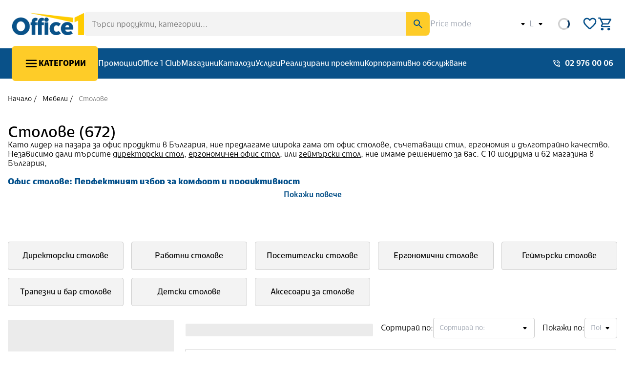

--- FILE ---
content_type: text/css; charset=UTF-8
request_url: https://office1.bg/_next/static/chunks/83f8f3a591cf84a4.css
body_size: 74093
content:
._helper-text_1gg2p_1{padding:var(--sp-02);font-size:var(--fs-3xs);color:var(--clr-grey-dark);display:block}._helper-text--as-error_1gg2p_7{color:var(--clr-red-medium)}._label_8b4d1_1{color:var(--clr-text-default);font-size:var(--fs-2xs);line-height:2rem}._label--line-clamp_8b4d1_6{-webkit-line-clamp:var(--line-clamp);line-clamp:var(--line-clamp);-webkit-box-orient:vertical;display:-webkit-box;overflow:hidden}@media (min-width:768px){._label--line-clamp_8b4d1_6{line-clamp:var(--tablet-line-clamp);-webkit-line-clamp:var(--tablet-line-clamp)}}@media (min-width:1024px){._label--line-clamp_8b4d1_6{line-clamp:var(--desktop-line-clamp);-webkit-line-clamp:var(--desktop-line-clamp)}}._switch_1iylr_2{position:relative}._switch_1iylr_2:has(._switch__input_1iylr_5:disabled) ._switch__label_1iylr_5{cursor:not-allowed}._switch__body_1iylr_8{flex-flow:row;align-items:center;display:flex}._switch__label_1iylr_5{padding-left:var(--sp-04);font-size:var(--fs-xs);cursor:pointer;line-height:2.4rem}._switch__input-wrapper_1iylr_19{min-width:4.8rem;height:2.6rem;position:relative}._switch__input_1iylr_5{appearance:none;opacity:0;z-index:1;cursor:pointer;width:100%;height:100%;position:absolute;top:0;left:0}._switch__input_1iylr_5:disabled{cursor:not-allowed;pointer-events:none}._switch__input_1iylr_5:disabled:not(:checked)+._switch__slider_1iylr_39{cursor:not-allowed;background-color:var(--clr-grey-medium);opacity:.5}._switch__input_1iylr_5:disabled:checked+._switch__slider_1iylr_39{cursor:not-allowed;background-color:var(--clr-grey-medium);opacity:1}._switch__slider_1iylr_39{cursor:pointer;border-radius:var(--br-s);background-color:var(--clr-grey-dark);transition:all .4s;position:absolute;inset:0}._switch__slider_1iylr_39:before{content:"";border-radius:var(--br-s);background-color:var(--clr-white);width:2.2rem;height:2.2rem;transition:all .4s;position:absolute;bottom:.2rem;left:.2rem}:checked+._switch__slider_1iylr_39{background-color:var(--clr-primary-medium)}:focus+._switch__slider_1iylr_39{box-shadow:0 0 1px var(--clr-primary-medium)}:checked+._switch__slider_1iylr_39:before{transform:translate(2.2rem)}._switch__slider--round_1iylr_84{border-radius:var(--br-l)}._switch__slider--round_1iylr_84:before{border-radius:50%}._textarea-wrapper_z09f8_2,._textarea-wrapper_z09f8_2 ._textarea-container_z09f8_5{position:relative}._textarea-wrapper_z09f8_2 ._textarea_z09f8_2{border:1px solid var(--clr-grey-medium);border-radius:var(--textarea-border-radius);width:100%;padding:var(--sp-04)var(--sp-05);line-height:2.4rem;font-size:var(--fs-xs);overflow-wrap:break-word;white-space:pre-wrap;background:var(--clr-body-background);display:flex}._textarea-wrapper_z09f8_2 ._textarea_z09f8_2:focus,._textarea-wrapper_z09f8_2 ._textarea_z09f8_2:focus-visible,._textarea-wrapper_z09f8_2 ._textarea_z09f8_2:focus-within{outline-color:var(--clr-primary-dark);border-color:var(--clr-primary-dark)}._textarea-wrapper_z09f8_2 ._textarea--resizable_z09f8_24{resize:vertical}._textarea-wrapper__characters-remaining_z09f8_27{right:0}._textarea-wrapper--required_z09f8_30 label:after,._textarea-wrapper--required_z09f8_30 legend span:after{content:" *"}._textarea-wrapper--error_z09f8_34 ._textarea_z09f8_2{outline-color:var(--clr-red-medium);border-color:var(--clr-red-medium)}._textarea-wrapper--disabled_z09f8_38 ._textarea_z09f8_2::placeholder{color:var(--clr-grey-medium);opacity:1}._textarea-wrapper--disabled_z09f8_38 ._textarea_z09f8_2{cursor:not-allowed}._textarea-wrapper--floating-label_z09f8_45 label{top:var(--sp-04);font-size:var(--fs-xs);left:var(--sp-05);color:var(--clr-grey-dark);padding:0;transition:all .3s ease-in-out;position:absolute}._textarea-wrapper--floating-label_z09f8_45 fieldset{pointer-events:none;font-size:var(--fs-3xs);border:1px solid var(--clr-grey-medium);border-radius:var(--textarea-border-radius);border-color:#0000;width:100%;line-height:2.4rem;display:flex;position:absolute;inset:-1.2rem 0 0}._textarea-wrapper--floating-label_z09f8_45 legend{padding-inline:var(--sp-02);opacity:0}._textarea-wrapper--floating-label_z09f8_45 ._textarea_z09f8_2:focus,._textarea-wrapper--floating-label_z09f8_45 ._textarea_z09f8_2:focus-visible,._textarea-wrapper--floating-label_z09f8_45 ._textarea_z09f8_2:focus-within,._textarea-wrapper--floating-label_z09f8_45 ._textarea_z09f8_2:not([data-value=""]){border-color:#0000;outline-color:#0000}._textarea-wrapper--floating-label_z09f8_45 ._textarea_z09f8_2:focus+._fieldset-wrapper_z09f8_74 label,._textarea-wrapper--floating-label_z09f8_45 ._textarea_z09f8_2:focus-visible+._fieldset-wrapper_z09f8_74 label,._textarea-wrapper--floating-label_z09f8_45 ._textarea_z09f8_2:focus-within+._fieldset-wrapper_z09f8_74 label,._textarea-wrapper--floating-label_z09f8_45 ._textarea_z09f8_2:not([data-value=""])+._fieldset-wrapper_z09f8_74 label{opacity:0;color:var(--clr-grey-dark);top:-1.2rem;left:0;transform:translateY(0)scale(.8)}._textarea-wrapper--floating-label_z09f8_45 ._textarea_z09f8_2:focus+._fieldset-wrapper_z09f8_74 legend,._textarea-wrapper--floating-label_z09f8_45 ._textarea_z09f8_2:focus-visible+._fieldset-wrapper_z09f8_74 legend,._textarea-wrapper--floating-label_z09f8_45 ._textarea_z09f8_2:focus-within+._fieldset-wrapper_z09f8_74 legend,._textarea-wrapper--floating-label_z09f8_45 ._textarea_z09f8_2:not([data-value=""])+._fieldset-wrapper_z09f8_74 legend{opacity:1}._textarea-wrapper--floating-label_z09f8_45 ._textarea_z09f8_2:not([data-value=""])+._fieldset-wrapper_z09f8_74 fieldset{border-color:var(--clr-grey-medium)}._textarea-wrapper--floating-label_z09f8_45 ._textarea_z09f8_2:focus+._fieldset-wrapper_z09f8_74 fieldset,._textarea-wrapper--floating-label_z09f8_45 ._textarea_z09f8_2:focus-visible+._fieldset-wrapper_z09f8_74 fieldset,._textarea-wrapper--floating-label_z09f8_45 ._textarea_z09f8_2:focus-within+._fieldset-wrapper_z09f8_74 fieldset{outline-color:var(--clr-primary-dark);border-color:var(--clr-primary-dark)}._textarea-wrapper--floating-label_z09f8_45._textarea-wrapper--error_z09f8_34 ._textarea_z09f8_2:not([data-value=""])+._fieldset-wrapper_z09f8_74 fieldset{outline-color:var(--clr-red-medium);border-color:var(--clr-red-medium)}._textarea-wrapper--floating-label_z09f8_45._textarea-wrapper--error_z09f8_34 ._textarea_z09f8_2:focus+._fieldset-wrapper_z09f8_74 fieldset,._textarea-wrapper--floating-label_z09f8_45._textarea-wrapper--error_z09f8_34 ._textarea_z09f8_2:focus-visible+._fieldset-wrapper_z09f8_74 fieldset,._textarea-wrapper--floating-label_z09f8_45._textarea-wrapper--error_z09f8_34 ._textarea_z09f8_2:focus-within+._fieldset-wrapper_z09f8_74 fieldset{outline-color:var(--clr-primary-dark);border-color:var(--clr-primary-dark)}._textarea-wrapper--floating-label_z09f8_45._textarea-wrapper--disabled_z09f8_38 label{color:#0000004d}._textarea-wrapper--static-label_z09f8_103{padding-top:2.8rem}._textarea-wrapper--static-label_z09f8_103 label{font-size:var(--fs-2xs);position:absolute;top:-2.8rem;left:0}._textarea-wrapper--static-label_z09f8_103 fieldset{clip:rect(0,0,0,0);border:0;width:1px;height:1px;margin:-1px;padding:0;position:absolute;overflow:hidden}._textarea-wrapper--with-max-length_z09f8_122 ._textarea-wrapper__helper-text_z09f8_122{left:0;right:var(--sp-11)}._link_14s4b_1{color:var(--clr-primary-medium)}._link_14s4b_1:hover{color:var(--clr-primary-dark)}._link_14s4b_1:active{color:var(--clr-primary-medium)}._link_14s4b_1:focus,._link_14s4b_1:focus-visible{outline:1px solid var(--clr-primary-medium)!important}._link_14s4b_1[aria-disabled=true]{pointer-events:none;cursor:not-allowed;color:var(--clr-grey-dark)!important}._link--sm_14s4b_18{font-size:var(--fs-2xs);line-height:2rem}._link--lg_14s4b_22{font-size:var(--fs-xs);line-height:2.2rem}._link--none_14s4b_26{text-decoration:none}._link--underline_14s4b_29{text-decoration:underline}._link--line-clamp_14s4b_32{line-clamp:var(--line-clamp);-webkit-line-clamp:var(--line-clamp);-webkit-box-orient:vertical;display:-webkit-box;overflow:hidden}@media (min-width:768px){._link--line-clamp_14s4b_32{line-clamp:var(--tablet-line-clamp);-webkit-line-clamp:var(--tablet-line-clamp)}}@media (min-width:1024px){._link--line-clamp_14s4b_32{line-clamp:var(--desktop-line-clamp);-webkit-line-clamp:var(--desktop-line-clamp)}}._grid_84dq3_1{gap:var(--grid-gap);align-items:var(--grid-align-items);justify-content:var(--grid-justify-content);display:grid}._grid--row_84dq3_7{grid-template-columns:repeat(12,1fr)}._grid--column_84dq3_10{grid-template-rows:repeat(12,1fr)}._grid-item--row_1szpr_1{grid-column:span var(--grid-item-mobile-span)}@media (min-width:768px){._grid-item--row_1szpr_1{grid-column:span var(--grid-item-tablet-span)}}@media (min-width:1024px){._grid-item--row_1szpr_1{grid-column:span var(--grid-item-desktop-span)}}._grid-item--column_1szpr_14{grid-row:span var(--grid-item-mobile-span)}@media (min-width:768px){._grid-item--column_1szpr_14{grid-row:span var(--grid-item-tablet-span)}}@media (min-width:1024px){._grid-item--column_1szpr_14{grid-row:span var(--grid-item-desktop-span)}}._image_1uaiy_1{-o-object-fit:contain;object-fit:contain}._image--white_1uaiy_4{filter:var(--icon-white-fl)}._image--black_1uaiy_7{filter:var(--icon-black-fl)}._image--primary_1uaiy_10{filter:var(--icon-primary-fl)}._image--secondary_1uaiy_13{filter:var(--icon-secondary-fl)}._image--info_1uaiy_16{filter:var(--icon-info-fl)}._image--success_1uaiy_19{filter:var(--icon-success-fl)}._image--warning_1uaiy_22{filter:var(--icon-warning-fl)}._image--error_1uaiy_25{filter:var(--icon-error-fl)}._image--disabled_1uaiy_28{filter:var(--icon-disabled-fl)}._text_v4c10_1{color:var(--clr-text-default)}._text_v4c10_1[aria-disabled=true]{cursor:not-allowed;color:#0006}._text--xx-large_v4c10_8{font-size:var(--fs-2xl);line-height:6.7rem}@media (min-width:768px){._text--xx-large_v4c10_8{font-size:var(--fs-3xl);line-height:7.8rem}}._text--x-large_v4c10_18{font-size:var(--fs-l);line-height:4.5rem}@media (min-width:768px){._text--x-large_v4c10_18{font-size:var(--fs-xl);line-height:5.6rem}}._text--large_v4c10_28{font-size:var(--fs-s);line-height:2.5rem}@media (min-width:768px){._text--large_v4c10_28{font-size:var(--fs-m);line-height:3.4rem}}._text--medium_v4c10_38{font-size:var(--fs-xs);line-height:2.4rem}._text--small_v4c10_42{font-size:var(--fs-2xs);line-height:2rem}._text--x-small_v4c10_46{font-size:var(--fs-3xs);line-height:1.7rem}._text--light_v4c10_50{font-weight:200}._text--regular_v4c10_53{font-weight:400}._text--semi-bold_v4c10_56{font-weight:600}._text--bold_v4c10_59{font-weight:700}._text--none_v4c10_62{text-transform:none}._text--capitalize_v4c10_65{text-transform:capitalize}._text--uppercase_v4c10_68{text-transform:uppercase}._text--lowercase_v4c10_71{text-transform:lowercase}._text--line-clamp_v4c10_74{-webkit-line-clamp:var(--line-clamp);line-clamp:var(--line-clamp);-webkit-box-orient:vertical;display:-webkit-box;overflow:hidden}@media (min-width:768px){._text--line-clamp_v4c10_74{line-clamp:var(--tablet-line-clamp);-webkit-line-clamp:var(--tablet-line-clamp)}}@media (min-width:1024px){._text--line-clamp_v4c10_74{line-clamp:var(--desktop-line-clamp);-webkit-line-clamp:var(--desktop-line-clamp)}}._title_ashzp_1{color:var(--clr-text-default)}._title--h1_ashzp_4{font-size:var(--fs-l);line-height:4.5rem}@media (min-width:768px){._title--h1_ashzp_4{font-size:var(--fs-xl);line-height:5.6rem}}._title--h2_ashzp_14{font-size:var(--fs-m);line-height:3.4rem}@media (min-width:768px){._title--h2_ashzp_14{font-size:var(--fs-l);line-height:4.5rem}}._title--h3_ashzp_24{font-size:var(--fs-s);line-height:2.5rem}@media (min-width:768px){._title--h3_ashzp_24{font-size:var(--fs-m);line-height:3.4rem}}._title--h4_ashzp_34{font-size:var(--fs-xs);line-height:2.4rem}@media (min-width:768px){._title--h4_ashzp_34{font-size:var(--fs-s);line-height:2.5rem}}._title--h5_ashzp_44{font-size:var(--fs-2xs);line-height:2rem}@media (min-width:768px){._title--h5_ashzp_44{font-size:var(--fs-xs);line-height:2.4rem}}._title--h6_ashzp_54{font-size:var(--fs-3xs);line-height:1.7rem}@media (min-width:768px){._title--h6_ashzp_54{font-size:var(--fs-2xs);line-height:2rem}}._title--light_ashzp_64{font-weight:200}._title--regular_ashzp_67{font-weight:400}._title--semi-bold_ashzp_70{font-weight:600}._title--bold_ashzp_73{font-weight:700}._title--none_ashzp_76{text-transform:none}._title--capitalize_ashzp_79{text-transform:capitalize}._title--uppercase_ashzp_82{text-transform:uppercase}._title--lowercase_ashzp_85{text-transform:lowercase}._title--line-clamp_ashzp_88{-webkit-line-clamp:var(--line-clamp);line-clamp:var(--line-clamp);-webkit-box-orient:vertical;display:-webkit-box;overflow:hidden}@media (min-width:768px){._title--line-clamp_ashzp_88{line-clamp:var(--tablet-line-clamp);-webkit-line-clamp:var(--tablet-line-clamp)}}@media (min-width:1024px){._title--line-clamp_ashzp_88{line-clamp:var(--desktop-line-clamp);-webkit-line-clamp:var(--desktop-line-clamp)}}@keyframes react-loading-skeleton{to{transform:translate(100%)}}.react-loading-skeleton{--base-color:#ebebeb;--highlight-color:#f5f5f5;--animation-duration:1.5s;--animation-direction:normal;--pseudo-element-display:block;background-color:var(--base-color);-webkit-user-select:none;user-select:none;border-radius:.25rem;width:100%;line-height:1;display:inline-flex;position:relative;overflow:hidden}.react-loading-skeleton:after{content:" ";display:var(--pseudo-element-display);background-repeat:no-repeat;background-image:var(--custom-highlight-background,linear-gradient(90deg,var(--base-color)0%,var(--highlight-color)50%,var(--base-color)100%));height:100%;animation-name:react-loading-skeleton;animation-direction:var(--animation-direction);animation-duration:var(--animation-duration);animation-timing-function:ease-in-out;animation-iteration-count:infinite;position:absolute;top:0;left:0;right:0;transform:translate(-100%)}@media (prefers-reduced-motion){.react-loading-skeleton{--pseudo-element-display:none}}._skeleton-loader__container_16jb8_1{height:100%}._breadcrumb_1a4gc_1{white-space:nowrap;scrollbar-width:none;cursor:pointer;-ms-overflow-style:none;overflow:auto hidden}._breadcrumb_1a4gc_1::-webkit-scrollbar{background:0 0;width:0;height:0}@media (min-width:768px){._breadcrumb_1a4gc_1{white-space:initial;overflow:auto}}._breadcrumb__list_1a4gc_20{flex-wrap:nowrap;margin:0;padding:0;list-style:none;display:flex}@media (min-width:768px){._breadcrumb__list_1a4gc_20{flex-wrap:wrap}}._breadcrumb__list-item_1a4gc_32{gap:var(--sp-03);font-size:var(--fs-2xs);align-items:center;display:flex}._breadcrumb__list-item_1a4gc_32:not(:last-child){margin-right:var(--sp-03)}._breadcrumb__list-item_1a4gc_32 *{text-transform:lowercase;display:inline-block}._breadcrumb__list-item_1a4gc_32 :first-letter{text-transform:uppercase}._breadcrumb__list-item-value_1a4gc_49{font-size:var(--fs-2xs);color:var(--clr-text-default);line-height:2rem}._breadcrumb__list-item-value--selected_1a4gc_54{color:var(--clr-grey-dark);cursor:initial}._breadcrumb__list-item-value--selected_1a4gc_54:hover{color:var(--clr-grey-dark)!important}._breadcrumb__list-item-value_1a4gc_49:hover{color:var(--clr-primary-dark)}._breadcrumb__separator_1a4gc_64{font-size:var(--fs-2xs);line-height:2rem}._rich-text_cni48_1{line-height:150%}._rich-text_cni48_1 hr{height:2.4rem}._rich-text_cni48_1 i{font-style:italic}._rich-text_cni48_1 p:not(:last-child){margin-bottom:var(--sp-05)}._rich-text_cni48_1 span._text-tiny_cni48_13{font-size:var(--fs-3xs);line-height:1.7rem}._rich-text_cni48_1 span._text-small_cni48_17{font-size:var(--fs-2xs);line-height:2rem}._rich-text_cni48_1 span._text-big_cni48_21{font-size:var(--fs-xs);line-height:2.4rem}._rich-text_cni48_1 span._text-huge_cni48_25{font-size:var(--fs-s);line-height:2.5rem}@media (min-width:768px){._rich-text_cni48_1 span._text-huge_cni48_25{font-size:var(--fs-m);line-height:3.4rem}}._rich-text_cni48_1 h1,._rich-text_cni48_1 h2,._rich-text_cni48_1 h3,._rich-text_cni48_1 h4,._rich-text_cni48_1 h5,._rich-text_cni48_1 h6{margin-bottom:var(--sp-06)}@media (min-width:1024px){._rich-text_cni48_1 h1,._rich-text_cni48_1 h2,._rich-text_cni48_1 h3,._rich-text_cni48_1 h4,._rich-text_cni48_1 h5,._rich-text_cni48_1 h6{margin-bottom:var(--sp-07)}}._rich-text_cni48_1 table{width:100%;margin-bottom:var(--sp-05)}._rich-text_cni48_1 table th,._rich-text_cni48_1 table td{border:1px solid var(--clr-grey-medium);padding:var(--sp-03)}._rich-text_cni48_1 ol,._rich-text_cni48_1 ul{margin:0 0 var(--sp-05)var(--sp-06)}._rich-text_cni48_1 ol li,._rich-text_cni48_1 ul li{padding:0 0 var(--sp-03)var(--sp-03)}._rich-text_cni48_1 ul li{list-style-type:disc}._rich-text_cni48_1 ul li li{list-style-type:circle}._rich-text_cni48_1 ol li{list-style-type:decimal}._rich-text_cni48_1 ol li li{list-style-type:lower-alpha}._loader-container_usg1u_1{justify-content:center;align-items:center;display:grid}._loader-container--full-width_usg1u_6{width:100%;height:100%}._loader_usg1u_1{border-radius:50%;animation:1.5s linear infinite _spinner_usg1u_1}._loader--extra-small_usg1u_16{border:2px solid var(--clr-black);border-top:2px solid #0000;width:2rem;height:2rem}._loader--small_usg1u_22{width:var(--sp-06);height:var(--sp-06);border:2.5px solid var(--clr-black);border-top:2.5px solid #0000}._loader--normal_usg1u_28{width:var(--sp-09);height:var(--sp-09);border:5px solid var(--clr-black);border-top:5px solid #0000}._loader--large_usg1u_34{width:var(--sp-12);height:var(--sp-12);border:7.5px solid var(--clr-black);border-top:7.5px solid #0000}._loader--extra-large_usg1u_40{border:10px solid var(--clr-black);border-top:10px solid #0000;width:12rem;height:12rem}._loader--primary_usg1u_49{border-color:var(--clr-grey-medium);border-top-color:var(--clr-primary-dark)}._loader--secondary_usg1u_53{border-color:var(--clr-grey-medium);border-top-color:var(--clr-secondary-dark)}._loader--tertiary_usg1u_57{border-color:var(--clr-grey-medium);border-top-color:var(--clr-tertiary-dark)}._loader--success_usg1u_61{border-color:var(--clr-grey-medium);border-top-color:var(--clr-green-dark)}._loader--info_usg1u_65{border-color:var(--clr-grey-medium);border-top-color:var(--clr-blue-dark)}._loader--warning_usg1u_69{border-color:var(--clr-grey-medium);border-top-color:var(--clr-yellow-dark)}._loader--danger_usg1u_73{border-color:var(--clr-grey-medium);border-top-color:var(--clr-red-dark)}._loader--initial_usg1u_77{border-color:var(--clr-grey-medium);border-top-color:var(--clr-grey-dark)}._loader--contained_usg1u_81{border-color:#ffffff52;border-top-color:var(--clr-white)}._loader--full-screen_usg1u_85{border-color:var(--clr-primary-light);border-top-color:var(--clr-primary-dark)}@keyframes _spinner_usg1u_1{0%{transform:rotate(0)}to{transform:rotate(360deg)}}._button_1gngt_2{align-items:center;gap:var(--sp-03);border:1px solid;min-width:fit-content;line-height:2.4rem;text-decoration:none;display:inline-flex}._button--rectangle_1gngt_12{border-radius:var(--br-s)}._button--curved_1gngt_15{border-radius:var(--br-xl)}._button_1gngt_2:hover{cursor:pointer}._button_1gngt_2:disabled{cursor:not-allowed}._button--contained_1gngt_24._button--primary_1gngt_24{background-color:var(--clr-primary-medium);color:var(--clr-white);border-color:var(--clr-primary-medium)}._button--contained_1gngt_24._button--primary_1gngt_24:hover{background-color:var(--clr-primary-dark)}._button--contained_1gngt_24._button--primary_1gngt_24:focus{border-color:var(--clr-primary-dark);box-shadow:inset 0 0 0 1px var(--clr-primary-dark)}._button--contained_1gngt_24._button--secondary_1gngt_36{background-color:var(--clr-secondary-medium);color:var(--clr-white);border-color:var(--clr-secondary-medium)}._button--contained_1gngt_24._button--secondary_1gngt_36:hover{background-color:var(--clr-secondary-dark)}._button--contained_1gngt_24._button--secondary_1gngt_36:focus{border-color:var(--clr-secondary-dark);box-shadow:inset 0 0 0 1px var(--clr-secondary-dark)}._button--contained_1gngt_24._button--tertiary_1gngt_48{background-color:var(--clr-tertiary-medium);color:var(--clr-white);border-color:var(--clr-tertiary-medium)}._button--contained_1gngt_24._button--tertiary_1gngt_48:hover{background-color:var(--clr-tertiary-dark)}._button--contained_1gngt_24._button--tertiary_1gngt_48:focus{border-color:var(--clr-tertiary-dark);box-shadow:inset 0 0 0 1px var(--clr-tertiary-dark)}._button--contained_1gngt_24._button--success_1gngt_60{background-color:var(--clr-green-medium);color:var(--clr-white);border-color:var(--clr-green-medium)}._button--contained_1gngt_24._button--success_1gngt_60:hover{background-color:var(--clr-green-dark)}._button--contained_1gngt_24._button--success_1gngt_60:focus{border-color:var(--clr-green-dark);box-shadow:inset 0 0 0 1px var(--clr-green-dark)}._button--contained_1gngt_24._button--danger_1gngt_72{background-color:var(--clr-red-medium);color:var(--clr-white);border-color:var(--clr-red-medium)}._button--contained_1gngt_24._button--danger_1gngt_72:hover{background-color:var(--clr-red-dark)}._button--contained_1gngt_24._button--danger_1gngt_72:focus{border-color:var(--clr-red-dark);box-shadow:inset 0 0 0 1px var(--clr-red-dark)}._button--contained_1gngt_24._button--warning_1gngt_84{background-color:var(--clr-yellow-medium);color:var(--clr-white);border-color:var(--clr-yellow-medium)}._button--contained_1gngt_24._button--warning_1gngt_84:hover{background-color:var(--clr-yellow-dark)}._button--contained_1gngt_24._button--warning_1gngt_84:focus{border-color:var(--clr-yellow-dark);box-shadow:inset 0 0 0 1px var(--clr-yellow-dark)}._button--contained_1gngt_24._button--info_1gngt_96{background-color:var(--clr-blue-medium);color:var(--clr-white);border-color:var(--clr-blue-medium)}._button--contained_1gngt_24._button--info_1gngt_96:hover{background-color:var(--clr-blue-dark)}._button--contained_1gngt_24._button--info_1gngt_96:focus{border-color:var(--clr-blue-dark);box-shadow:inset 0 0 0 1px var(--clr-blue-dark)}._button--contained_1gngt_24._button--initial_1gngt_108{background-color:var(--clr-black);color:var(--clr-white);border-color:var(--clr-black)}._button--contained_1gngt_24._button--initial_1gngt_108:hover{background-color:var(--clr-grey-dark)}._button--contained_1gngt_24._button--initial_1gngt_108:focus{border-color:var(--clr-grey-dark);box-shadow:inset 0 0 0 1px var(--clr-grey-dark)}._button--contained_1gngt_24:disabled{color:var(--clr-grey-dark);background:#0000001a;border-color:#0000}._button--contained_1gngt_24:disabled ._button__start-icon_1gngt_125,._button--contained_1gngt_24:disabled ._button__end-icon_1gngt_126{filter:var(--icon-white-fl);opacity:.6}._button--contained_1gngt_24:disabled:hover{color:var(--clr-grey-dark);background:#0000001a;border-color:#0000}._button--contained_1gngt_24 ._button__start-icon_1gngt_125,._button--contained_1gngt_24 ._button__end-icon_1gngt_126{filter:var(--icon-white-fl)}._button--contained-loading_1gngt_139{pointer-events:none}._button--contained-loading_1gngt_139 ._loader-text_1gngt_142{color:var(--clr-white)!important}._button--contained-loading_1gngt_139._button--primary_1gngt_24{background-color:var(--clr-primary-medium);color:var(--clr-white);border-color:var(--clr-primary-medium)}._button--contained-loading_1gngt_139._button--primary_1gngt_24:hover{background-color:var(--clr-primary-dark)}._button--contained-loading_1gngt_139._button--primary_1gngt_24:focus{border-color:var(--clr-primary-dark);box-shadow:inset 0 0 0 1px var(--clr-primary-dark)}._button--contained-loading_1gngt_139._button--primary_1gngt_24{background:linear-gradient(#fff3,#fff3),var(--clr-primary-medium)}._button--contained-loading_1gngt_139._button--secondary_1gngt_36{background-color:var(--clr-secondary-medium);color:var(--clr-white);border-color:var(--clr-secondary-medium)}._button--contained-loading_1gngt_139._button--secondary_1gngt_36:hover{background-color:var(--clr-secondary-dark)}._button--contained-loading_1gngt_139._button--secondary_1gngt_36:focus{border-color:var(--clr-secondary-dark);box-shadow:inset 0 0 0 1px var(--clr-secondary-dark)}._button--contained-loading_1gngt_139._button--secondary_1gngt_36{background:linear-gradient(#fff3,#fff3),var(--clr-secondary-medium)}._button--contained-loading_1gngt_139._button--tertiary_1gngt_48{background-color:var(--clr-tertiary-medium);color:var(--clr-white);border-color:var(--clr-tertiary-medium)}._button--contained-loading_1gngt_139._button--tertiary_1gngt_48:hover{background-color:var(--clr-tertiary-dark)}._button--contained-loading_1gngt_139._button--tertiary_1gngt_48:focus{border-color:var(--clr-tertiary-dark);box-shadow:inset 0 0 0 1px var(--clr-tertiary-dark)}._button--contained-loading_1gngt_139._button--tertiary_1gngt_48{background:linear-gradient(#fff3,#fff3),var(--clr-tertiary-medium)}._button--contained-loading_1gngt_139._button--success_1gngt_60{background-color:var(--clr-green-medium);color:var(--clr-white);border-color:var(--clr-green-medium)}._button--contained-loading_1gngt_139._button--success_1gngt_60:hover{background-color:var(--clr-green-dark)}._button--contained-loading_1gngt_139._button--success_1gngt_60:focus{border-color:var(--clr-green-dark);box-shadow:inset 0 0 0 1px var(--clr-green-dark)}._button--contained-loading_1gngt_139._button--success_1gngt_60{background:linear-gradient(#fff3,#fff3),var(--clr-green-medium)}._button--contained-loading_1gngt_139._button--danger_1gngt_72{background-color:var(--clr-red-medium);color:var(--clr-white);border-color:var(--clr-red-medium)}._button--contained-loading_1gngt_139._button--danger_1gngt_72:hover{background-color:var(--clr-red-dark)}._button--contained-loading_1gngt_139._button--danger_1gngt_72:focus{border-color:var(--clr-red-dark);box-shadow:inset 0 0 0 1px var(--clr-red-dark)}._button--contained-loading_1gngt_139._button--danger_1gngt_72{background:linear-gradient(#fff3,#fff3),var(--clr-red-medium)}._button--contained-loading_1gngt_139._button--warning_1gngt_84{background-color:var(--clr-yellow-medium);color:var(--clr-white);border-color:var(--clr-yellow-medium)}._button--contained-loading_1gngt_139._button--warning_1gngt_84:hover{background-color:var(--clr-yellow-dark)}._button--contained-loading_1gngt_139._button--warning_1gngt_84:focus{border-color:var(--clr-yellow-dark);box-shadow:inset 0 0 0 1px var(--clr-yellow-dark)}._button--contained-loading_1gngt_139._button--warning_1gngt_84{background:linear-gradient(#fff3,#fff3),var(--clr-yellow-medium)}._button--contained-loading_1gngt_139._button--info_1gngt_96{background-color:var(--clr-blue-medium);color:var(--clr-white);border-color:var(--clr-blue-medium)}._button--contained-loading_1gngt_139._button--info_1gngt_96:hover{background-color:var(--clr-blue-dark)}._button--contained-loading_1gngt_139._button--info_1gngt_96:focus{border-color:var(--clr-blue-dark);box-shadow:inset 0 0 0 1px var(--clr-blue-dark)}._button--contained-loading_1gngt_139._button--info_1gngt_96{background:linear-gradient(#fff3,#fff3),var(--clr-blue-medium)}._button--contained-loading_1gngt_139._button--initial_1gngt_108{background-color:var(--clr-black);color:var(--clr-white);border-color:var(--clr-black)}._button--contained-loading_1gngt_139._button--initial_1gngt_108:hover{background-color:var(--clr-grey-dark)}._button--contained-loading_1gngt_139._button--initial_1gngt_108:focus{border-color:var(--clr-grey-dark);box-shadow:inset 0 0 0 1px var(--clr-grey-dark)}._button--contained-loading_1gngt_139._button--initial_1gngt_108{background:linear-gradient(#fff3,#fff3),var(--clr-black)}._button--outlined_1gngt_265._button--primary_1gngt_24{color:var(--clr-primary-medium);border-color:var(--clr-primary-medium);background-color:#0000}._button--outlined_1gngt_265._button--primary_1gngt_24:hover{background-color:var(--clr-primary-light)}._button--outlined_1gngt_265._button--primary_1gngt_24:focus{border-color:var(--clr-primary-dark);box-shadow:inset 0 0 0 1px var(--clr-primary-dark)}._button--outlined_1gngt_265._button--primary_1gngt_24 ._button__start-icon_1gngt_125,._button--outlined_1gngt_265._button--primary_1gngt_24 ._button__end-icon_1gngt_126{filter:var(--icon-primary-fl)}._button--outlined_1gngt_265._button--secondary_1gngt_36{color:var(--clr-secondary-medium);border-color:var(--clr-secondary-medium);background-color:#0000}._button--outlined_1gngt_265._button--secondary_1gngt_36:hover{background-color:var(--clr-secondary-light)}._button--outlined_1gngt_265._button--secondary_1gngt_36:focus{border-color:var(--clr-secondary-dark);box-shadow:inset 0 0 0 1px var(--clr-secondary-dark)}._button--outlined_1gngt_265._button--secondary_1gngt_36 ._button__start-icon_1gngt_125,._button--outlined_1gngt_265._button--secondary_1gngt_36 ._button__end-icon_1gngt_126{filter:var(--icon-secondary-fl)}._button--outlined_1gngt_265._button--tertiary_1gngt_48{color:var(--clr-tertiary-medium);border-color:var(--clr-tertiary-medium);background-color:#0000}._button--outlined_1gngt_265._button--tertiary_1gngt_48:hover{background-color:var(--clr-tertiary-light)}._button--outlined_1gngt_265._button--tertiary_1gngt_48:focus{border-color:var(--clr-tertiary-dark);box-shadow:inset 0 0 0 1px var(--clr-tertiary-dark)}._button--outlined_1gngt_265._button--success_1gngt_60{color:var(--clr-green-medium);border-color:var(--clr-green-medium);background-color:#0000}._button--outlined_1gngt_265._button--success_1gngt_60:hover{background-color:var(--clr-green-light)}._button--outlined_1gngt_265._button--success_1gngt_60:focus{border-color:var(--clr-green-dark);box-shadow:inset 0 0 0 1px var(--clr-green-dark)}._button--outlined_1gngt_265._button--success_1gngt_60 ._button__start-icon_1gngt_125,._button--outlined_1gngt_265._button--success_1gngt_60 ._button__end-icon_1gngt_126{filter:var(--icon-success-fl)}._button--outlined_1gngt_265._button--danger_1gngt_72{color:var(--clr-red-medium);border-color:var(--clr-red-medium);background-color:#0000}._button--outlined_1gngt_265._button--danger_1gngt_72:hover{background-color:var(--clr-red-light)}._button--outlined_1gngt_265._button--danger_1gngt_72:focus{border-color:var(--clr-red-dark);box-shadow:inset 0 0 0 1px var(--clr-red-dark)}._button--outlined_1gngt_265._button--danger_1gngt_72 ._button__start-icon_1gngt_125,._button--outlined_1gngt_265._button--danger_1gngt_72 ._button__end-icon_1gngt_126{filter:var(--icon-error-fl)}._button--outlined_1gngt_265._button--warning_1gngt_84{color:var(--clr-yellow-medium);border-color:var(--clr-yellow-medium);background-color:#0000}._button--outlined_1gngt_265._button--warning_1gngt_84:hover{background-color:var(--clr-yellow-light)}._button--outlined_1gngt_265._button--warning_1gngt_84:focus{border-color:var(--clr-yellow-dark);box-shadow:inset 0 0 0 1px var(--clr-yellow-dark)}._button--outlined_1gngt_265._button--warning_1gngt_84 ._button__start-icon_1gngt_125,._button--outlined_1gngt_265._button--warning_1gngt_84 ._button__end-icon_1gngt_126{filter:var(--icon-warning-fl)}._button--outlined_1gngt_265._button--info_1gngt_96{color:var(--clr-blue-medium);border-color:var(--clr-blue-medium);background-color:#0000}._button--outlined_1gngt_265._button--info_1gngt_96:hover{background-color:var(--clr-blue-light)}._button--outlined_1gngt_265._button--info_1gngt_96:focus{border-color:var(--clr-blue-dark);box-shadow:inset 0 0 0 1px var(--clr-blue-dark)}._button--outlined_1gngt_265._button--info_1gngt_96 ._button__start-icon_1gngt_125,._button--outlined_1gngt_265._button--info_1gngt_96 ._button__end-icon_1gngt_126{filter:var(--icon-info-fl)}._button--outlined_1gngt_265._button--initial_1gngt_108{color:var(--clr-black);border-color:var(--clr-black);background-color:#0000}._button--outlined_1gngt_265._button--initial_1gngt_108:hover{background-color:var(--clr-grey-light)}._button--outlined_1gngt_265._button--initial_1gngt_108:focus{border-color:var(--clr-grey-dark);box-shadow:inset 0 0 0 1px var(--clr-grey-dark)}._button--outlined_1gngt_265._button--initial_1gngt_108 ._button__start-icon_1gngt_125,._button--outlined_1gngt_265._button--initial_1gngt_108 ._button__end-icon_1gngt_126{filter:var(--icon-black-fl)}._button--outlined_1gngt_265:disabled{color:#0009;border-color:#0000004d}._button--outlined_1gngt_265:disabled ._button__start-icon_1gngt_125,._button--outlined_1gngt_265:disabled ._button__end-icon_1gngt_126{filter:var(--icon-white-fl);opacity:.5}._button--outlined_1gngt_265:disabled:hover{color:#0009;border-color:#0000004d}._button--outlined-loading_1gngt_402{pointer-events:none}._button--outlined-loading_1gngt_402 ._loader-text_1gngt_142{color:var(--clr-grey-dark)}._button--outlined-loading_1gngt_402._button--primary_1gngt_24{border-color:var(--clr-primary-medium)}._button--outlined-loading_1gngt_402._button--secondary_1gngt_36{border-color:var(--clr-secondary-medium)}._button--outlined-loading_1gngt_402._button--tertiary_1gngt_48{border-color:var(--clr-tertiary-medium)}._button--outlined-loading_1gngt_402._button--success_1gngt_60{border-color:var(--clr-green-medium)}._button--outlined-loading_1gngt_402._button--danger_1gngt_72{border-color:var(--clr-red-medium)}._button--outlined-loading_1gngt_402._button--warning_1gngt_84{border-color:var(--clr-yellow-medium)}._button--outlined-loading_1gngt_402._button--info_1gngt_96{border-color:var(--clr-blue-medium)}._button--outlined-loading_1gngt_402._button--initial_1gngt_108{border-color:var(--clr-grey-dark)}._button--text_1gngt_432._button--primary_1gngt_24{color:var(--clr-primary-medium);background-color:#0000;border-color:#0000}._button--text_1gngt_432._button--primary_1gngt_24:hover{color:var(--clr-primary-dark)}._button--text_1gngt_432._button--primary_1gngt_24:focus{color:var(--clr-primary-dark);box-shadow:inset 0 0 0 1px var(--clr-primary-dark)}._button--text_1gngt_432._button--primary_1gngt_24 ._button__start-icon_1gngt_125,._button--text_1gngt_432._button--primary_1gngt_24 ._button__end-icon_1gngt_126{filter:var(--icon-primary-fl)}._button--text_1gngt_432._button--secondary_1gngt_36{color:var(--clr-secondary-medium);background-color:#0000;border-color:#0000}._button--text_1gngt_432._button--secondary_1gngt_36:hover{color:var(--clr-secondary-dark)}._button--text_1gngt_432._button--secondary_1gngt_36:focus{color:var(--clr-secondary-dark);box-shadow:inset 0 0 0 1px var(--clr-secondary-dark)}._button--text_1gngt_432._button--secondary_1gngt_36 ._button__start-icon_1gngt_125,._button--text_1gngt_432._button--secondary_1gngt_36 ._button__end-icon_1gngt_126{filter:var(--icon-secondary-fl)}._button--text_1gngt_432._button--tertiary_1gngt_48{color:var(--clr-tertiary-medium);background-color:#0000;border-color:#0000}._button--text_1gngt_432._button--tertiary_1gngt_48:hover{color:var(--clr-tertiary-dark)}._button--text_1gngt_432._button--tertiary_1gngt_48:focus{color:var(--clr-tertiary-dark);box-shadow:inset 0 0 0 1px var(--clr-tertiary-dark)}._button--text_1gngt_432._button--tertiary_1gngt_48 ._button__start-icon_1gngt_125,._button--text_1gngt_432._button--tertiary_1gngt_48 ._button__end-icon_1gngt_126{filter:var(--icon-black-fl)}._button--text_1gngt_432._button--success_1gngt_60{color:var(--clr-green-medium);background-color:#0000;border-color:#0000}._button--text_1gngt_432._button--success_1gngt_60:hover{color:var(--clr-green-dark)}._button--text_1gngt_432._button--success_1gngt_60:focus{color:var(--clr-green-dark);box-shadow:inset 0 0 0 1px var(--clr-green-dark)}._button--text_1gngt_432._button--success_1gngt_60 ._button__start-icon_1gngt_125,._button--text_1gngt_432._button--success_1gngt_60 ._button__end-icon_1gngt_126{filter:var(--icon-success-fl)}._button--text_1gngt_432._button--danger_1gngt_72{color:var(--clr-red-medium);background-color:#0000;border-color:#0000}._button--text_1gngt_432._button--danger_1gngt_72:hover{color:var(--clr-red-dark)}._button--text_1gngt_432._button--danger_1gngt_72:focus{color:var(--clr-red-dark);box-shadow:inset 0 0 0 1px var(--clr-red-dark)}._button--text_1gngt_432._button--danger_1gngt_72 ._button__start-icon_1gngt_125,._button--text_1gngt_432._button--danger_1gngt_72 ._button__end-icon_1gngt_126{filter:var(--icon-error-fl)}._button--text_1gngt_432._button--warning_1gngt_84{color:var(--clr-yellow-medium);background-color:#0000;border-color:#0000}._button--text_1gngt_432._button--warning_1gngt_84:hover{color:var(--clr-yellow-dark)}._button--text_1gngt_432._button--warning_1gngt_84:focus{color:var(--clr-yellow-dark);box-shadow:inset 0 0 0 1px var(--clr-yellow-dark)}._button--text_1gngt_432._button--warning_1gngt_84 ._button__start-icon_1gngt_125,._button--text_1gngt_432._button--warning_1gngt_84 ._button__end-icon_1gngt_126{filter:var(--icon-warning-fl)}._button--text_1gngt_432._button--info_1gngt_96{color:var(--clr-blue-medium);background-color:#0000;border-color:#0000}._button--text_1gngt_432._button--info_1gngt_96:hover{color:var(--clr-blue-dark)}._button--text_1gngt_432._button--info_1gngt_96:focus{color:var(--clr-blue-dark);box-shadow:inset 0 0 0 1px var(--clr-blue-dark)}._button--text_1gngt_432._button--info_1gngt_96 ._button__start-icon_1gngt_125,._button--text_1gngt_432._button--info_1gngt_96 ._button__end-icon_1gngt_126{filter:var(--icon-info-fl)}._button--text_1gngt_432._button--initial_1gngt_108{color:var(--clr-black);background-color:#0000;border-color:#0000}._button--text_1gngt_432._button--initial_1gngt_108:hover{color:var(--clr-grey-dark)}._button--text_1gngt_432._button--initial_1gngt_108:focus{color:var(--clr-grey-dark);box-shadow:inset 0 0 0 1px var(--clr-grey-dark)}._button--text_1gngt_432._button--initial_1gngt_108 ._button__start-icon_1gngt_125,._button--text_1gngt_432._button--initial_1gngt_108 ._button__end-icon_1gngt_126{filter:var(--icon-black-fl)}._button--text_1gngt_432:disabled{color:#0009}._button--text_1gngt_432:disabled ._button__start-icon_1gngt_125,._button--text_1gngt_432:disabled ._button__end-icon_1gngt_126{filter:var(--icon-disabled-fl);opacity:.6}._button--text_1gngt_432:disabled:hover{color:#0009}._button--text-loading_1gngt_571{pointer-events:none}._button--text-loading_1gngt_571 ._loader-text_1gngt_142{color:var(--clr-grey-dark)}._button--sm_1gngt_577{padding:var(--sp-03)var(--sp-04);font-size:var(--fs-2xs)}._button--sm_1gngt_577._button--icon_1gngt_581{padding:var(--sp-03)}._button--md_1gngt_584{padding:var(--sp-04)var(--sp-05);font-size:var(--fs-xs)}._button--md_1gngt_584._button--icon_1gngt_581{padding:var(--sp-04)}._button--lg_1gngt_591{padding:var(--sp-05)var(--sp-06);font-size:var(--fs-xs)}._button--lg_1gngt_591._button--icon_1gngt_581{padding:var(--sp-05)}._button--full-width_1gngt_598{justify-content:center;width:100%}._button--uppercase_1gngt_602{text-transform:uppercase}._button--lowercase_1gngt_605{text-transform:lowercase}._button--capitalize_1gngt_608{text-transform:capitalize}._button__start-icon--sm_1gngt_611,._button__end-icon--sm_1gngt_611{width:2rem;height:2rem}._button__start-icon--md_1gngt_615,._button__start-icon--lg_1gngt_615,._button__end-icon--md_1gngt_615,._button__end-icon--lg_1gngt_615{width:2.4rem;height:2.4rem}._button--link_1gngt_619:focus,._button--link_1gngt_619:focus-visible{outline:none!important}._input_cble8_2{--focus-outline:1px solid var(--clr-primary-dark);border:1px solid var(--clr-grey-medium);border-radius:var(--input-border-radius);color:var(--clr-text-default);background:var(--clr-body-background);width:100%;line-height:2.4rem;display:flex}._input_cble8_2:focus:not([readonly]),._input_cble8_2:focus-visible:not([readonly]),._input_cble8_2:focus-within:not([readonly]){outline-color:var(--clr-primary-dark);border-color:var(--clr-primary-dark)}._input_cble8_2[readonly]{cursor:default;color:var(--clr-grey-dark);background:var(--clr-grey-light)}._input_cble8_2::placeholder{color:var(--clr-grey-dark)}._input-wrapper_cble8_25{--icon-space-sm:calc(var(--sp-03) + var(--sp-06) + var(--sp-02));--icon-space-md:calc(var(--sp-04) + var(--sp-06) + var(--sp-03));--icon-space-lg:calc(var(--sp-05) + var(--sp-06) + var(--sp-04));position:relative}._input-wrapper--sm_cble8_31 ._input_cble8_2{padding:var(--sp-03)var(--sp-04);font-size:var(--fs-2xs)}._input-wrapper--md_cble8_35 ._input_cble8_2{padding:var(--sp-04)var(--sp-05);font-size:var(--fs-xs)}._input-wrapper--lg_cble8_39 ._input_cble8_2{padding:var(--sp-05)var(--sp-06);font-size:var(--fs-xs)}._input-wrapper--required_cble8_43 label:after,._input-wrapper--required_cble8_43 legend span:after{content:" *"}._input-wrapper--error_cble8_47 ._input_cble8_2{outline-color:var(--clr-red-medium);border-color:var(--clr-red-medium)}._input-wrapper--disabled_cble8_51 ._input_cble8_2{cursor:not-allowed;color:var(--clr-grey-medium)}._input-wrapper--has-icon_cble8_55 ._icon_cble8_55{opacity:.3;z-index:1;filter:var(--icon-black-fl);display:flex;position:absolute;top:50%;transform:translateY(-50%)}._input-wrapper--has-icon-start_cble8_64._input-wrapper--sm_cble8_31 ._icon--start_cble8_64{left:var(--sp-03)}._input-wrapper--has-icon-start_cble8_64._input-wrapper--sm_cble8_31 ._input_cble8_2{padding-left:var(--icon-space-sm)}._input-wrapper--has-icon-start_cble8_64._input-wrapper--md_cble8_35 ._icon--start_cble8_64{left:var(--sp-04)}._input-wrapper--has-icon-start_cble8_64._input-wrapper--md_cble8_35 ._input_cble8_2{padding-left:var(--icon-space-md)}._input-wrapper--has-icon-start_cble8_64._input-wrapper--lg_cble8_39 ._icon--start_cble8_64{left:var(--sp-05)}._input-wrapper--has-icon-start_cble8_64._input-wrapper--lg_cble8_39 ._input_cble8_2{padding-left:var(--icon-space-lg)}._input-wrapper--has-icon-end_cble8_82._input-wrapper--sm_cble8_31 ._icon--end_cble8_82{right:var(--sp-03)}._input-wrapper--has-icon-end_cble8_82._input-wrapper--sm_cble8_31 ._input_cble8_2{padding-right:var(--icon-space-sm)}._input-wrapper--has-icon-end_cble8_82._input-wrapper--md_cble8_35 ._icon--end_cble8_82{right:var(--sp-04)}._input-wrapper--has-icon-end_cble8_82._input-wrapper--md_cble8_35 ._input_cble8_2{padding-right:var(--icon-space-md)}._input-wrapper--has-icon-end_cble8_82._input-wrapper--lg_cble8_39 ._icon--end_cble8_82{right:var(--sp-05)}._input-wrapper--has-icon-end_cble8_82._input-wrapper--lg_cble8_39 ._input_cble8_2{padding-right:var(--icon-space-lg)}._input-wrapper--floating-label_cble8_100 label{color:var(--clr-grey-dark);padding:0;transition:all .3s ease-in-out;position:absolute;top:50%;transform:translateY(-50%)}._input-wrapper--floating-label_cble8_100 fieldset{pointer-events:none;font-size:var(--fs-3xs);border:1px solid var(--clr-grey-medium);border-radius:var(--input-border-radius);width:100%;color:var(--clr-text-default);border-color:#0000;line-height:2.4rem;display:flex;position:absolute;inset:-1.2rem 0 0}._input-wrapper--floating-label_cble8_100 legend{padding-inline:var(--sp-02);opacity:0}:-webkit-any(._input-wrapper--floating-label_cble8_100 ._input_cble8_2:focus,._input-wrapper--floating-label_cble8_100 ._input_cble8_2:focus-visible,._input-wrapper--floating-label_cble8_100 ._input_cble8_2:focus-within,._input-wrapper--floating-label_cble8_100 ._input_cble8_2:not(:placeholder-shown),._input-wrapper--floating-label_cble8_100 ._input_cble8_2:-webkit-autofill){border-color:#0000;outline-color:#0000}:is(._input-wrapper--floating-label_cble8_100 ._input_cble8_2:focus,._input-wrapper--floating-label_cble8_100 ._input_cble8_2:focus-visible,._input-wrapper--floating-label_cble8_100 ._input_cble8_2:focus-within,._input-wrapper--floating-label_cble8_100 ._input_cble8_2:not(:placeholder-shown),._input-wrapper--floating-label_cble8_100 ._input_cble8_2:autofill){border-color:#0000;outline-color:#0000}:-webkit-any(._input-wrapper--floating-label_cble8_100 ._input_cble8_2:focus+._fieldset-wrapper_cble8_129 label,._input-wrapper--floating-label_cble8_100 ._input_cble8_2:focus-visible+._fieldset-wrapper_cble8_129 label,._input-wrapper--floating-label_cble8_100 ._input_cble8_2:focus-within+._fieldset-wrapper_cble8_129 label,._input-wrapper--floating-label_cble8_100 ._input_cble8_2:not(:placeholder-shown)+._fieldset-wrapper_cble8_129 label,._input-wrapper--floating-label_cble8_100 ._input_cble8_2:-webkit-autofill+._fieldset-wrapper_cble8_129 label){opacity:0;color:var(--clr-grey-dark);top:-1.2rem;left:0;transform:translateY(0)scale(.8)}:is(._input-wrapper--floating-label_cble8_100 ._input_cble8_2:focus+._fieldset-wrapper_cble8_129 label,._input-wrapper--floating-label_cble8_100 ._input_cble8_2:focus-visible+._fieldset-wrapper_cble8_129 label,._input-wrapper--floating-label_cble8_100 ._input_cble8_2:focus-within+._fieldset-wrapper_cble8_129 label,._input-wrapper--floating-label_cble8_100 ._input_cble8_2:not(:placeholder-shown)+._fieldset-wrapper_cble8_129 label,._input-wrapper--floating-label_cble8_100 ._input_cble8_2:autofill+._fieldset-wrapper_cble8_129 label){opacity:0;color:var(--clr-grey-dark);top:-1.2rem;left:0;transform:translateY(0)scale(.8)}:-webkit-any(._input-wrapper--floating-label_cble8_100 ._input_cble8_2:focus+._fieldset-wrapper_cble8_129 legend,._input-wrapper--floating-label_cble8_100 ._input_cble8_2:focus-visible+._fieldset-wrapper_cble8_129 legend,._input-wrapper--floating-label_cble8_100 ._input_cble8_2:focus-within+._fieldset-wrapper_cble8_129 legend,._input-wrapper--floating-label_cble8_100 ._input_cble8_2:not(:placeholder-shown)+._fieldset-wrapper_cble8_129 legend,._input-wrapper--floating-label_cble8_100 ._input_cble8_2:-webkit-autofill+._fieldset-wrapper_cble8_129 legend){opacity:1}:is(._input-wrapper--floating-label_cble8_100 ._input_cble8_2:focus+._fieldset-wrapper_cble8_129 legend,._input-wrapper--floating-label_cble8_100 ._input_cble8_2:focus-visible+._fieldset-wrapper_cble8_129 legend,._input-wrapper--floating-label_cble8_100 ._input_cble8_2:focus-within+._fieldset-wrapper_cble8_129 legend,._input-wrapper--floating-label_cble8_100 ._input_cble8_2:not(:placeholder-shown)+._fieldset-wrapper_cble8_129 legend,._input-wrapper--floating-label_cble8_100 ._input_cble8_2:autofill+._fieldset-wrapper_cble8_129 legend){opacity:1}:-webkit-any(._input-wrapper--floating-label_cble8_100 ._input_cble8_2:not(:placeholder-shown)+._fieldset-wrapper_cble8_129 fieldset,._input-wrapper--floating-label_cble8_100 ._input_cble8_2:-webkit-autofill+._fieldset-wrapper_cble8_129 fieldset){border-color:var(--clr-grey-medium)}:is(._input-wrapper--floating-label_cble8_100 ._input_cble8_2:not(:placeholder-shown)+._fieldset-wrapper_cble8_129 fieldset,._input-wrapper--floating-label_cble8_100 ._input_cble8_2:autofill+._fieldset-wrapper_cble8_129 fieldset){border-color:var(--clr-grey-medium)}._input-wrapper--floating-label_cble8_100 ._input_cble8_2:focus+._fieldset-wrapper_cble8_129 fieldset,._input-wrapper--floating-label_cble8_100 ._input_cble8_2:focus-visible+._fieldset-wrapper_cble8_129 fieldset,._input-wrapper--floating-label_cble8_100 ._input_cble8_2:focus-within+._fieldset-wrapper_cble8_129 fieldset{outline-color:var(--clr-primary-dark);border-color:var(--clr-primary-dark)}:-webkit-any(._input-wrapper--floating-label_cble8_100._input-wrapper--error_cble8_47 ._input_cble8_2:not(:placeholder-shown)+._fieldset-wrapper_cble8_129 fieldset,._input-wrapper--floating-label_cble8_100._input-wrapper--error_cble8_47 ._input_cble8_2:-webkit-autofill+._fieldset-wrapper_cble8_129 fieldset){outline-color:var(--clr-red-medium);border-color:var(--clr-red-medium)}:is(._input-wrapper--floating-label_cble8_100._input-wrapper--error_cble8_47 ._input_cble8_2:not(:placeholder-shown)+._fieldset-wrapper_cble8_129 fieldset,._input-wrapper--floating-label_cble8_100._input-wrapper--error_cble8_47 ._input_cble8_2:autofill+._fieldset-wrapper_cble8_129 fieldset){outline-color:var(--clr-red-medium);border-color:var(--clr-red-medium)}._input-wrapper--floating-label_cble8_100._input-wrapper--error_cble8_47 ._input_cble8_2:focus+._fieldset-wrapper_cble8_129 fieldset,._input-wrapper--floating-label_cble8_100._input-wrapper--error_cble8_47 ._input_cble8_2:focus-visible+._fieldset-wrapper_cble8_129 fieldset,._input-wrapper--floating-label_cble8_100._input-wrapper--error_cble8_47 ._input_cble8_2:focus-within+._fieldset-wrapper_cble8_129 fieldset{outline-color:var(--clr-primary-dark);border-color:var(--clr-primary-dark)}._input-wrapper--floating-label_cble8_100._input-wrapper--disabled_cble8_51 label{color:#0000004d}._input-wrapper--floating-label_cble8_100._input-wrapper--sm_cble8_31._input-wrapper--has-icon-start_cble8_64 label{left:var(--icon-space-sm)}._input-wrapper--floating-label_cble8_100._input-wrapper--sm_cble8_31 label{font-size:var(--fs-2xs);left:var(--sp-04)}._input-wrapper--floating-label_cble8_100._input-wrapper--md_cble8_35._input-wrapper--has-icon-start_cble8_64 label{left:var(--icon-space-md)}._input-wrapper--floating-label_cble8_100._input-wrapper--md_cble8_35 label{font-size:var(--fs-xs);left:var(--sp-05)}._input-wrapper--floating-label_cble8_100._input-wrapper--lg_cble8_39._input-wrapper--has-icon-start_cble8_64 label{left:var(--icon-space-lg)}._input-wrapper--floating-label_cble8_100._input-wrapper--lg_cble8_39 label{font-size:var(--fs-xs);left:var(--sp-06)}._input-wrapper--static-label_cble8_179{padding-top:2.8rem}._input-wrapper--static-label_cble8_179 label{font-size:var(--fs-2xs);position:absolute;top:-2.8rem;left:0}._input-wrapper--static-label_cble8_179 fieldset,._input-wrapper--no-label_cble8_198 label,._input-wrapper--no-label_cble8_198 fieldset{clip:rect(0,0,0,0);border:0;width:1px;height:1px;margin:-1px;padding:0;position:absolute;overflow:hidden}._input-container_cble8_209{position:relative}._input-loader-wrapper_cble8_212{margin-right:var(--sp-05);position:absolute;top:50%;right:0;transform:translateY(-50%)}._input-loader-wrapper--static-label_cble8_219{top:auto;bottom:1.4rem;transform:none}._icon-button_kymaj_2{justify-content:center;align-items:center;gap:var(--sp-03);border:0;min-width:fit-content;min-height:fit-content;line-height:2.4rem;text-decoration:none;display:inline-flex}._icon-button--rectangle_kymaj_13{border-radius:var(--br-s)}._icon-button--curved_kymaj_16{border-radius:50%}._icon-button_kymaj_2 span{display:inline-flex}._icon-button_kymaj_2:hover{cursor:pointer}._icon-button_kymaj_2:disabled{cursor:not-allowed}._icon-button--button_kymaj_28:focus{border-color:var(--clr-primary-dark);box-shadow:inset 0 0 0 1px var(--clr-primary-dark)}._icon-button--contained_kymaj_32._icon-button--primary_kymaj_32{background-color:var(--clr-primary-medium);color:var(--clr-white);border-color:var(--clr-primary-medium)}._icon-button--contained_kymaj_32._icon-button--primary_kymaj_32:hover{background-color:var(--clr-primary-dark)}._icon-button--contained_kymaj_32._icon-button--primary_kymaj_32 ._icon-button__icon_kymaj_40{filter:var(--icon-white-fl)}._icon-button--contained_kymaj_32._icon-button--secondary_kymaj_43{background-color:var(--clr-secondary-medium);color:var(--clr-white);border-color:var(--clr-secondary-medium)}._icon-button--contained_kymaj_32._icon-button--secondary_kymaj_43:hover{background-color:var(--clr-secondary-dark)}._icon-button--contained_kymaj_32._icon-button--secondary_kymaj_43 ._icon-button__icon_kymaj_40{filter:var(--icon-white-fl)}._icon-button--contained_kymaj_32._icon-button--tertiary_kymaj_54{background-color:var(--clr-tertiary-medium);color:var(--clr-white);border-color:var(--clr-tertiary-medium)}._icon-button--contained_kymaj_32._icon-button--tertiary_kymaj_54:hover{background-color:var(--clr-tertiary-dark)}._icon-button--contained_kymaj_32._icon-button--tertiary_kymaj_54 ._icon-button__icon_kymaj_40{filter:var(--icon-white-fl)}._icon-button--contained_kymaj_32._icon-button--success_kymaj_65{background-color:var(--clr-green-medium);color:var(--clr-white);border-color:var(--clr-green-medium)}._icon-button--contained_kymaj_32._icon-button--success_kymaj_65:hover{background-color:var(--clr-green-dark)}._icon-button--contained_kymaj_32._icon-button--success_kymaj_65 ._icon-button__icon_kymaj_40{filter:var(--icon-white-fl)}._icon-button--contained_kymaj_32._icon-button--danger_kymaj_76{background-color:var(--clr-red-medium);color:var(--clr-white);border-color:var(--clr-red-medium)}._icon-button--contained_kymaj_32._icon-button--danger_kymaj_76:hover{background-color:var(--clr-red-dark)}._icon-button--contained_kymaj_32._icon-button--danger_kymaj_76 ._icon-button__icon_kymaj_40{filter:var(--icon-white-fl)}._icon-button--contained_kymaj_32._icon-button--warning_kymaj_87{background-color:var(--clr-yellow-medium);color:var(--clr-white);border-color:var(--clr-yellow-medium)}._icon-button--contained_kymaj_32._icon-button--warning_kymaj_87:hover{background-color:var(--clr-yellow-dark)}._icon-button--contained_kymaj_32._icon-button--warning_kymaj_87 ._icon-button__icon_kymaj_40{filter:var(--icon-white-fl)}._icon-button--contained_kymaj_32._icon-button--info_kymaj_98{background-color:var(--clr-blue-medium);color:var(--clr-white);border-color:var(--clr-blue-medium)}._icon-button--contained_kymaj_32._icon-button--info_kymaj_98:hover{background-color:var(--clr-blue-dark)}._icon-button--contained_kymaj_32._icon-button--info_kymaj_98 ._icon-button__icon_kymaj_40{filter:var(--icon-white-fl)}._icon-button--contained_kymaj_32._icon-button--initial_kymaj_109{background-color:#0000;border-color:#0000}._icon-button--contained_kymaj_32._icon-button--inverse_kymaj_113{background-color:var(--clr-white);color:var(--clr-white);border-color:var(--clr-white)}._icon-button--contained_kymaj_32._icon-button--inverse_kymaj_113:hover{background-color:var(--clr-white)}._icon-button--contained_kymaj_32._icon-button--inverse_kymaj_113{color:var(--clr-grey-dark)}._icon-button--contained_kymaj_32._icon-button--inverse_kymaj_113 ._icon-button__icon_kymaj_40{filter:var(--icon-black-fl)}._icon-button--contained_kymaj_32:disabled,._icon-button--contained_kymaj_32:disabled:hover{color:var(--clr-grey-dark);background:#0000001a;border-color:#0000}._icon-button--contained_kymaj_32:disabled ._icon-button__icon_kymaj_40{filter:var(--icon-disabled-fl)}._icon-button--outlined_kymaj_140._icon-button--primary_kymaj_32{color:var(--clr-primary-medium);border-color:var(--clr-primary-medium);background-color:#0000}._icon-button--outlined_kymaj_140._icon-button--primary_kymaj_32:hover{background-color:var(--clr-primary-light)}._icon-button--outlined_kymaj_140._icon-button--primary_kymaj_32 ._icon-button__icon_kymaj_40{filter:var(--icon-primary-fl)}._icon-button--outlined_kymaj_140._icon-button--secondary_kymaj_43{color:var(--clr-secondary-medium);border-color:var(--clr-secondary-medium);background-color:#0000}._icon-button--outlined_kymaj_140._icon-button--secondary_kymaj_43:hover{background-color:var(--clr-secondary-light)}._icon-button--outlined_kymaj_140._icon-button--secondary_kymaj_43 ._icon-button__icon_kymaj_40{filter:var(--icon-secondary-fl)}._icon-button--outlined_kymaj_140._icon-button--tertiary_kymaj_54{color:var(--clr-tertiary-medium);border-color:var(--clr-tertiary-medium);background-color:#0000}._icon-button--outlined_kymaj_140._icon-button--tertiary_kymaj_54:hover{background-color:var(--clr-tertiary-light)}._icon-button--outlined_kymaj_140._icon-button--success_kymaj_65{color:var(--clr-green-medium);border-color:var(--clr-green-medium);background-color:#0000}._icon-button--outlined_kymaj_140._icon-button--success_kymaj_65:hover{background-color:var(--clr-green-light)}._icon-button--outlined_kymaj_140._icon-button--success_kymaj_65 ._icon-button__icon_kymaj_40{filter:var(--icon-success-fl)}._icon-button--outlined_kymaj_140._icon-button--danger_kymaj_76{color:var(--clr-red-medium);border-color:var(--clr-red-medium);background-color:#0000}._icon-button--outlined_kymaj_140._icon-button--danger_kymaj_76:hover{background-color:var(--clr-red-light)}._icon-button--outlined_kymaj_140._icon-button--danger_kymaj_76 ._icon-button__icon_kymaj_40{filter:var(--icon-error-fl)}._icon-button--outlined_kymaj_140._icon-button--warning_kymaj_87{color:var(--clr-yellow-medium);border-color:var(--clr-yellow-medium);background-color:#0000}._icon-button--outlined_kymaj_140._icon-button--warning_kymaj_87:hover{background-color:var(--clr-yellow-light)}._icon-button--outlined_kymaj_140._icon-button--warning_kymaj_87 ._icon-button__icon_kymaj_40{filter:var(--icon-warning-fl)}._icon-button--outlined_kymaj_140._icon-button--info_kymaj_98{color:var(--clr-blue-medium);border-color:var(--clr-blue-medium);background-color:#0000}._icon-button--outlined_kymaj_140._icon-button--info_kymaj_98:hover{background-color:var(--clr-blue-light)}._icon-button--outlined_kymaj_140._icon-button--info_kymaj_98 ._icon-button__icon_kymaj_40{filter:var(--icon-info-fl)}._icon-button--outlined_kymaj_140._icon-button--initial_kymaj_109{color:var(--clr-grey-medium);border-color:var(--clr-grey-medium);background-color:#0000}._icon-button--outlined_kymaj_140._icon-button--initial_kymaj_109:hover{background-color:var(--clr-medium-light)}._icon-button--outlined_kymaj_140._icon-button--inverse_kymaj_113{color:var(--clr-white);border-color:var(--clr-white);background-color:#0000}._icon-button--outlined_kymaj_140._icon-button--inverse_kymaj_113:hover{background-color:var(--clr-white)}._icon-button--outlined_kymaj_140._icon-button--inverse_kymaj_113 ._icon-button__icon_kymaj_40{filter:var(--icon-white-fl)}._icon-button--outlined_kymaj_140:disabled{color:#0009;border-color:#0000004d}._icon-button--outlined_kymaj_140:disabled:hover{color:#0009;background-color:#0000;border-color:#0000004d}._icon-button--outlined_kymaj_140:disabled ._icon-button__icon_kymaj_40{filter:var(--icon-disabled-fl)}._icon-button--default_kymaj_245._icon-button--primary_kymaj_32{color:var(--clr-primary-medium);background-color:#0000;border-color:#0000}._icon-button--default_kymaj_245._icon-button--primary_kymaj_32:hover{color:var(--clr-primary-dark)}._icon-button--default_kymaj_245._icon-button--primary_kymaj_32 ._icon-button__icon_kymaj_40{filter:var(--icon-primary-fl)}._icon-button--default_kymaj_245._icon-button--secondary_kymaj_43{color:var(--clr-secondary-medium);background-color:#0000;border-color:#0000}._icon-button--default_kymaj_245._icon-button--secondary_kymaj_43:hover{color:var(--clr-secondary-dark)}._icon-button--default_kymaj_245._icon-button--secondary_kymaj_43 ._icon-button__icon_kymaj_40{filter:var(--icon-secondary-fl)}._icon-button--default_kymaj_245._icon-button--tertiary_kymaj_54{color:var(--clr-tertiary-medium);background-color:#0000;border-color:#0000}._icon-button--default_kymaj_245._icon-button--tertiary_kymaj_54:hover{color:var(--clr-tertiary-dark)}._icon-button--default_kymaj_245._icon-button--tertiary_kymaj_54 ._icon-button__icon_kymaj_40{filter:var(--icon-tertiary-fl)}._icon-button--default_kymaj_245._icon-button--success_kymaj_65{color:var(--clr-green-medium);background-color:#0000;border-color:#0000}._icon-button--default_kymaj_245._icon-button--success_kymaj_65:hover{color:var(--clr-green-dark)}._icon-button--default_kymaj_245._icon-button--success_kymaj_65 ._icon-button__icon_kymaj_40{filter:var(--icon-success-fl)}._icon-button--default_kymaj_245._icon-button--danger_kymaj_76{color:var(--clr-red-medium);background-color:#0000;border-color:#0000}._icon-button--default_kymaj_245._icon-button--danger_kymaj_76:hover{color:var(--clr-red-dark)}._icon-button--default_kymaj_245._icon-button--danger_kymaj_76 ._icon-button__icon_kymaj_40{filter:var(--icon-error-fl)}._icon-button--default_kymaj_245._icon-button--warning_kymaj_87{color:var(--clr-yellow-medium);background-color:#0000;border-color:#0000}._icon-button--default_kymaj_245._icon-button--warning_kymaj_87:hover{color:var(--clr-yellow-dark)}._icon-button--default_kymaj_245._icon-button--warning_kymaj_87 ._icon-button__icon_kymaj_40{filter:var(--icon-warning-fl)}._icon-button--default_kymaj_245._icon-button--info_kymaj_98{color:var(--clr-blue-medium);background-color:#0000;border-color:#0000}._icon-button--default_kymaj_245._icon-button--info_kymaj_98:hover{color:var(--clr-blue-dark)}._icon-button--default_kymaj_245._icon-button--info_kymaj_98 ._icon-button__icon_kymaj_40{filter:var(--icon-info-fl)}._icon-button--default_kymaj_245._icon-button--initial_kymaj_109{color:var(--clr-grey-medium);background-color:#0000;border-color:#0000}._icon-button--default_kymaj_245._icon-button--initial_kymaj_109:hover{color:var(--clr-grey-dark)}._icon-button--default_kymaj_245._icon-button--inverse_kymaj_113{color:var(--clr-white);background-color:#0000;border-color:#0000}._icon-button--default_kymaj_245._icon-button--inverse_kymaj_113:hover{color:var(--clr-white)}._icon-button--default_kymaj_245._icon-button--inverse_kymaj_113 ._icon-button__icon_kymaj_40{filter:var(--icon-white-fl)}._icon-button--default_kymaj_245:disabled ._icon-button__icon_kymaj_40{filter:var(--icon-disabled-fl)}._icon-button--sm_kymaj_344{padding:var(--sp-03)}._icon-button--md_kymaj_347{padding:var(--sp-04)}._icon-button--lg_kymaj_350{padding:var(--sp-05)}._icon-button--full-width_kymaj_353{justify-content:center;width:100%}._icon-button__icon--sm_kymaj_357{width:2rem;height:2rem}._icon-button__icon--md_kymaj_361,._icon-button__icon--lg_kymaj_361{width:2.4rem;height:2.4rem}._icon-button__text_kymaj_365{font-size:var(--fs-xs);max-width:13rem;line-height:1.2}._checkbox__wrapper_1osvk_2{position:relative}._checkbox__wrapper_1osvk_2 ._checkbox__helper-text_1osvk_5{padding-inline:0;left:2.2rem}._checkbox__wrapper_1osvk_2 ._checkbox__label_1osvk_9{font-size:var(--fs-xs);cursor:pointer;display:inline-flex;position:relative}._checkbox__wrapper--default_1osvk_15 ._checkbox__label_1osvk_9{padding-left:2.2rem}._checkbox__wrapper--default_1osvk_15 ._checkbox__label_1osvk_9:after{content:"";left:var(--sp-01);background:var(--clr-white);width:2px;height:2px;box-shadow:2px 0 0 var(--clr-white),4px 0 0 var(--clr-white),4px -2px 0 var(--clr-white),4px -4px 0 var(--clr-white),4px -6px 0 var(--clr-white),4px -8px 0 var(--clr-white);opacity:0;position:absolute;top:.9rem;transform:rotate(45deg)}._checkbox__wrapper--default_1osvk_15 ._checkbox__label_1osvk_9:before{content:"";border:1px solid var(--clr-grey-medium);border-radius:var(--br-s);width:1.6rem;height:1.6rem;left:0;top:var(--sp-01);display:flex;position:absolute;overflow:hidden}._checkbox__wrapper--default_1osvk_15 ._checkbox__input_1osvk_42:checked+._checkbox__label_1osvk_9:before{background:var(--clr-primary-medium);border:none}._checkbox__wrapper--default_1osvk_15 ._checkbox__input_1osvk_42:checked+._checkbox__label_1osvk_9:after{opacity:1}._checkbox__wrapper--default_1osvk_15._checkbox__wrapper--indeterminate_1osvk_49 ._checkbox__input_1osvk_42:checked+._checkbox__label_1osvk_9:before{background:var(--clr-primary-medium);border-color:var(--clr-primary-dark)}._checkbox__wrapper--default_1osvk_15._checkbox__wrapper--indeterminate_1osvk_49 ._checkbox__input_1osvk_42:checked+._checkbox__label_1osvk_9:after{opacity:1;box-shadow:none;width:1.2rem;transform:rotate(0)}._checkbox__wrapper--default_1osvk_15._checkbox__wrapper--error_1osvk_59 ._checkbox__label_1osvk_9:before{border-color:var(--clr-red-medium)}._checkbox__wrapper--default_1osvk_15._checkbox__wrapper--disabled_1osvk_62 ._checkbox__label_1osvk_9,._checkbox__wrapper--default_1osvk_15._checkbox__wrapper--disabled_1osvk_62 ._checkbox__input_1osvk_42{cursor:not-allowed;color:#0006}._checkbox__wrapper--default_1osvk_15._checkbox__wrapper--disabled_1osvk_62 ._checkbox__label_1osvk_9:checked+._checkbox__label_1osvk_9:before,._checkbox__wrapper--default_1osvk_15._checkbox__wrapper--disabled_1osvk_62 ._checkbox__input_1osvk_42:checked+._checkbox__label_1osvk_9:before{background:#0000000d;border-color:#0003}._checkbox__wrapper--default_1osvk_15._checkbox__wrapper--disabled_1osvk_62 ._checkbox__label_1osvk_9:checked+._checkbox__label_1osvk_9:after,._checkbox__wrapper--default_1osvk_15._checkbox__wrapper--disabled_1osvk_62 ._checkbox__input_1osvk_42:checked+._checkbox__label_1osvk_9:after{background:#0003;box-shadow:2px 0 #0003,4px 0 #0003,4px -2px #0003,4px -4px #0003,4px -6px #0003,4px -8px #0003}._checkbox__wrapper--default_1osvk_15._checkbox__wrapper--disabled_1osvk_62._checkbox__wrapper--indeterminate_1osvk_49 ._checkbox__input_1osvk_42:checked+._checkbox__label_1osvk_9:before{background:#0000000d;border-color:#0003}._checkbox__wrapper--default_1osvk_15._checkbox__wrapper--disabled_1osvk_62._checkbox__wrapper--indeterminate_1osvk_49 ._checkbox__input_1osvk_42:checked+._checkbox__label_1osvk_9:after{box-shadow:none;background:#0003}._checkbox__wrapper--has-icon_1osvk_85 ._checkbox__label_1osvk_9{justify-content:flex-start;gap:var(--sp-02);align-items:center}._checkbox__wrapper--has-icon_1osvk_85 ._checkbox__helper-text_1osvk_5{padding-inline:var(--sp-02)}._checkbox__wrapper--has-icon_1osvk_85._checkbox__wrapper--disabled_1osvk_62 ._checkbox__label_1osvk_9{cursor:not-allowed;opacity:.4}._checkbox__wrapper--no-label_1osvk_97 ._checkbox__label_1osvk_9{width:1.6rem;height:1.6rem;padding-left:0}._checkbox__wrapper--no-label_1osvk_97 ._checkbox__label_1osvk_9:after{top:.7rem}._checkbox__wrapper--no-label_1osvk_97 ._checkbox__label_1osvk_9:before{top:0}._checkbox__wrapper--no-label_1osvk_97._checkbox__wrapper--has-icon_1osvk_85 ._checkbox__label_1osvk_9{width:2.4rem;height:2.4rem}._select_9i9bz_2{flex-direction:column;display:flex;position:relative}._select_9i9bz_2:has(._select__input_9i9bz_7:disabled){cursor:not-allowed}._select_9i9bz_2:has(._select__input_9i9bz_7:disabled):after{opacity:.4}._select_9i9bz_2:after{content:url("data:image/svg+xml,%3csvg%20xmlns='http://www.w3.org/2000/svg'%20height='24px'%20viewBox='0%200%2024%2024'%20width='24px'%20fill='%23000'%3e%3cpath%20d='M0%200h24v24H0V0z'%20fill='none'/%3e%3cpath%20d='M8.71%2011.71l2.59%202.59c.39.39%201.02.39%201.41%200l2.59-2.59c.63-.63.18-1.71-.71-1.71H9.41c-.89%200-1.33%201.08-.7%201.71z'/%3e%3c/svg%3e");pointer-events:none;width:2.4rem;height:2.4rem;transition:transform .3s;position:absolute;top:50%;right:0;transform:translateY(-50%)}._select--expanded_9i9bz_24:after{transform:translateY(-50%)rotate(180deg)}._select--expanded_9i9bz_24 ._select__options-wrapper_9i9bz_27{display:block}._select--highlighted-option_9i9bz_30{background-color:var(--clr-grey-light)!important}._select--selected-option_9i9bz_33{background-color:var(--clr-primary-light)!important}._select__wrapper_9i9bz_36{--icon-space-sm:calc(var(--sp-03) + var(--sp-06) + var(--sp-02));--icon-space-md:calc(var(--sp-04) + var(--sp-06) + var(--sp-03));--icon-space-lg:calc(var(--sp-05) + var(--sp-06) + var(--sp-04));position:relative}._select__wrapper--sm_9i9bz_42 ._select__input_9i9bz_7{font-size:var(--fs-2xs)}._select__wrapper--sm_9i9bz_42._select__wrapper--outlined_9i9bz_45 ._select_9i9bz_2:after{right:var(--sp-03)}._select__wrapper--sm_9i9bz_42._select__wrapper--outlined_9i9bz_45 ._select__input--single_9i9bz_48{padding:var(--sp-03)var(--sp-07)var(--sp-03)var(--sp-04)}._select__wrapper--sm_9i9bz_42._select__wrapper--outlined_9i9bz_45:has(._select__clear-btn_9i9bz_51) ._select__input_9i9bz_7{padding-right:var(--sp-10)}._select__wrapper--sm_9i9bz_42:has(._select__icon--start_9i9bz_54) ._select__icon--start_9i9bz_54{left:var(--sp-03)}._select__wrapper--sm_9i9bz_42:has(._select__icon--start_9i9bz_54) ._select__input_9i9bz_7{padding-left:var(--icon-space-sm)}._select__wrapper--sm_9i9bz_42:has(._select__icon--end_9i9bz_60) ._select_9i9bz_2:after{right:var(--icon-space-sm)}._select__wrapper--sm_9i9bz_42:has(._select__icon--end_9i9bz_60) ._select__icon--end_9i9bz_60{right:var(--sp-03)}._select__wrapper--sm_9i9bz_42:has(._select__icon--end_9i9bz_60) ._select__input_9i9bz_7{padding-right:calc(var(--icon-space-sm) + var(--sp-06))}._select__wrapper--sm_9i9bz_42:has(._select__icon--end_9i9bz_60):has(._select__clear-btn_9i9bz_51) ._select__input_9i9bz_7{padding-right:var(--sp-12)}._select__wrapper--sm_9i9bz_42:has(._select__icon--end_9i9bz_60):has(._select__clear-btn_9i9bz_51) ._select__clear-btn_9i9bz_51{right:var(--sp-11)}._select__wrapper--md_9i9bz_75 ._select__input_9i9bz_7{font-size:var(--fs-xs)}._select__wrapper--md_9i9bz_75._select__wrapper--outlined_9i9bz_45 ._select_9i9bz_2:after{right:var(--sp-04)}._select__wrapper--md_9i9bz_75._select__wrapper--outlined_9i9bz_45 ._select__input--single_9i9bz_48{padding:var(--sp-04)var(--sp-07)var(--sp-04)var(--sp-05)}._select__wrapper--md_9i9bz_75._select__wrapper--outlined_9i9bz_45:has(._select__clear-btn_9i9bz_51) ._select__input_9i9bz_7{padding-right:var(--sp-11)}._select__wrapper--md_9i9bz_75._select__wrapper--outlined_9i9bz_45:has(._select__clear-btn_9i9bz_51) ._select__clear-btn_9i9bz_51{right:var(--sp-08)}._select__wrapper--md_9i9bz_75:has(._select__icon--start_9i9bz_54) ._select__icon--start_9i9bz_54{left:var(--sp-04)}._select__wrapper--md_9i9bz_75:has(._select__icon--start_9i9bz_54) ._select__input_9i9bz_7{padding-left:var(--icon-space-md)}._select__wrapper--md_9i9bz_75:has(._select__icon--end_9i9bz_60) ._select_9i9bz_2:after{right:var(--icon-space-md)}._select__wrapper--md_9i9bz_75:has(._select__icon--end_9i9bz_60) ._select__icon--end_9i9bz_60{right:var(--sp-04)}._select__wrapper--md_9i9bz_75:has(._select__icon--end_9i9bz_60) ._select__input_9i9bz_7{padding-right:calc(var(--icon-space-md) + var(--sp-06))}._select__wrapper--md_9i9bz_75:has(._select__icon--end_9i9bz_60):has(._select__clear-btn_9i9bz_51) ._select__input_9i9bz_7{padding-right:var(--sp-13)}._select__wrapper--md_9i9bz_75:has(._select__icon--end_9i9bz_60):has(._select__clear-btn_9i9bz_51) ._select__clear-btn_9i9bz_51{right:var(--sp-12)}._select__wrapper--lg_9i9bz_111 ._select__input_9i9bz_7{font-size:var(--fs-xs)}._select__wrapper--lg_9i9bz_111._select__wrapper--outlined_9i9bz_45 ._select_9i9bz_2:after{right:var(--sp-05)}._select__wrapper--lg_9i9bz_111._select__wrapper--outlined_9i9bz_45 ._select__input--single_9i9bz_48{padding:var(--sp-05)var(--sp-08)var(--sp-05)var(--sp-06)}._select__wrapper--lg_9i9bz_111._select__wrapper--outlined_9i9bz_45:has(._select__clear-btn_9i9bz_51) ._select__input_9i9bz_7{padding-right:var(--sp-12)}._select__wrapper--lg_9i9bz_111._select__wrapper--outlined_9i9bz_45:has(._select__clear-btn_9i9bz_51) ._select__clear-btn_9i9bz_51{right:var(--sp-09)}._select__wrapper--lg_9i9bz_111:has(._select__icon--start_9i9bz_54) ._select__icon--start_9i9bz_54{left:var(--sp-05)}._select__wrapper--lg_9i9bz_111:has(._select__icon--start_9i9bz_54) ._select__input_9i9bz_7{padding-left:var(--icon-space-lg)}._select__wrapper--lg_9i9bz_111:has(._select__icon--end_9i9bz_60) ._select_9i9bz_2:after{right:var(--icon-space-lg)}._select__wrapper--lg_9i9bz_111:has(._select__icon--end_9i9bz_60) ._select__icon--end_9i9bz_60{right:var(--sp-05)}._select__wrapper--lg_9i9bz_111:has(._select__icon--end_9i9bz_60) ._select__input_9i9bz_7{padding-right:calc(var(--icon-space-lg) + var(--sp-06))}._select__wrapper--lg_9i9bz_111:has(._select__icon--end_9i9bz_60):has(._select__clear-btn_9i9bz_51) ._select__input_9i9bz_7{padding-right:var(--sp-13)}._select__wrapper--lg_9i9bz_111:has(._select__icon--end_9i9bz_60):has(._select__clear-btn_9i9bz_51) ._select__clear-btn_9i9bz_51{right:var(--sp-12)}._select__wrapper--required_9i9bz_147 ._select__label_9i9bz_147:after,._select__wrapper--required_9i9bz_147 legend span:after{content:" *"}._select__wrapper--error_9i9bz_151 ._select__input_9i9bz_7{outline-color:var(--clr-red-medium);border-color:var(--clr-red-medium)}._select__wrapper--disabled_9i9bz_155 ._select__input_9i9bz_7{cursor:not-allowed;color:#0006}._select__wrapper--floating-label_9i9bz_159 ._fieldset-wrapper_9i9bz_159 ._select__label_9i9bz_147{color:var(--clr-grey-dark);padding:0;transition:all .3s ease-in-out;position:absolute;top:50%;transform:translateY(-50%)}._select__wrapper--floating-label_9i9bz_159 ._fieldset-wrapper_9i9bz_159 fieldset{pointer-events:none;font-size:var(--fs-3xs);border-radius:var(--select-border-radius);border:1px solid #0000;width:100%;line-height:2.4rem;display:flex;position:absolute;inset:-1.2rem 0 0}._select__wrapper--floating-label_9i9bz_159 ._fieldset-wrapper_9i9bz_159 legend{padding-inline:var(--sp-02);opacity:0}._select__wrapper--floating-label-loader_9i9bz_182 :after{display:none}:is(._select__wrapper--floating-label_9i9bz_159:has(input:focus) ._select__input_9i9bz_7,._select__wrapper--floating-label_9i9bz_159:has(input:focus-visible) ._select__input_9i9bz_7,._select__wrapper--floating-label_9i9bz_159:has(input:focus-within) ._select__input_9i9bz_7,._select__wrapper--floating-label_9i9bz_159:has(input:not([value=""])) ._select__input_9i9bz_7){border-color:#0000;outline-color:#0000}:is(._select__wrapper--floating-label_9i9bz_159:has(input:focus) ._fieldset-wrapper_9i9bz_159 ._select__label_9i9bz_147,._select__wrapper--floating-label_9i9bz_159:has(input:focus-visible) ._fieldset-wrapper_9i9bz_159 ._select__label_9i9bz_147,._select__wrapper--floating-label_9i9bz_159:has(input:focus-within) ._fieldset-wrapper_9i9bz_159 ._select__label_9i9bz_147,._select__wrapper--floating-label_9i9bz_159:has(input:not([value=""])) ._fieldset-wrapper_9i9bz_159 ._select__label_9i9bz_147){opacity:0;color:var(--clr-grey-dark);top:-1.2rem;left:0;transform:translateY(0)scale(.8)}:is(._select__wrapper--floating-label_9i9bz_159:has(input:focus) ._fieldset-wrapper_9i9bz_159 legend,._select__wrapper--floating-label_9i9bz_159:has(input:focus-visible) ._fieldset-wrapper_9i9bz_159 legend,._select__wrapper--floating-label_9i9bz_159:has(input:focus-within) ._fieldset-wrapper_9i9bz_159 legend,._select__wrapper--floating-label_9i9bz_159:has(input:not([value=""])) ._fieldset-wrapper_9i9bz_159 legend){opacity:1}:is(._select__wrapper--floating-label_9i9bz_159:has(input:focus) ._fieldset-wrapper_9i9bz_159 fieldset,._select__wrapper--floating-label_9i9bz_159:has(input:focus-visible) ._fieldset-wrapper_9i9bz_159 fieldset,._select__wrapper--floating-label_9i9bz_159:has(input:focus-within) ._fieldset-wrapper_9i9bz_159 fieldset,._select__wrapper--floating-label_9i9bz_159:has(input:not([value=""])) ._fieldset-wrapper_9i9bz_159 fieldset){border-color:var(--clr-grey-medium)}:is(._select__wrapper--floating-label_9i9bz_159:has(input:focus) ._fieldset-wrapper_9i9bz_159 fieldset,._select__wrapper--floating-label_9i9bz_159:has(input:focus-visible) ._fieldset-wrapper_9i9bz_159 fieldset,._select__wrapper--floating-label_9i9bz_159:has(input:focus-within) ._fieldset-wrapper_9i9bz_159 fieldset){outline-color:var(--clr-primary-dark);border-color:var(--clr-primary-dark);outline:#0000!important}._select__wrapper--floating-label_9i9bz_159 input::placeholder{opacity:0}._select__wrapper--floating-label_9i9bz_159 input::-webkit-input-placeholder{opacity:0}._select__wrapper--floating-label_9i9bz_159._select__wrapper--error_9i9bz_151:has(input:not([value=""])) ._fieldset-wrapper_9i9bz_159 fieldset{outline-color:var(--clr-red-medium);border-color:var(--clr-red-medium)}._select__wrapper--floating-label_9i9bz_159._select__wrapper--error_9i9bz_151:has(input:not([value=""])) ._fieldset-wrapper_9i9bz_159 legend{color:var(--clr-red-medium)}:is(._select__wrapper--floating-label_9i9bz_159._select__wrapper--error_9i9bz_151:has(input:focus) ._fieldset-wrapper_9i9bz_159 fieldset,._select__wrapper--floating-label_9i9bz_159._select__wrapper--error_9i9bz_151:has(input:focus-visible) ._fieldset-wrapper_9i9bz_159 fieldset,._select__wrapper--floating-label_9i9bz_159._select__wrapper--error_9i9bz_151:has(input:focus-within) ._fieldset-wrapper_9i9bz_159 fieldset){outline-color:var(--clr-primary-dark);border-color:var(--clr-primary-dark);outline:#0000!important}._select__wrapper--floating-label_9i9bz_159._select__wrapper--disabled_9i9bz_155 ._select__label_9i9bz_147{color:#0000004d}._select__wrapper--floating-label_9i9bz_159._select__wrapper--sm_9i9bz_42 ._select__label_9i9bz_147{font-size:var(--fs-2xs);left:var(--sp-04)}._select__wrapper--floating-label_9i9bz_159._select__wrapper--sm_9i9bz_42:has(._select__icon--start_9i9bz_54) ._select__label_9i9bz_147{left:var(--icon-space-sm)}._select__wrapper--floating-label_9i9bz_159._select__wrapper--md_9i9bz_75 ._select__label_9i9bz_147{font-size:var(--fs-xs);left:var(--sp-05)}._select__wrapper--floating-label_9i9bz_159._select__wrapper--md_9i9bz_75:has(._select__icon--start_9i9bz_54) ._select__label_9i9bz_147{left:var(--icon-space-md)}._select__wrapper--floating-label_9i9bz_159._select__wrapper--lg_9i9bz_111 ._select__label_9i9bz_147{font-size:var(--fs-xs);left:var(--sp-06)}._select__wrapper--floating-label_9i9bz_159._select__wrapper--lg_9i9bz_111:has(._select__icon--start_9i9bz_54) ._select__label_9i9bz_147{left:var(--icon-space-lg)}._select__wrapper--static-label_9i9bz_247{padding-top:2.8rem}._select__wrapper--static-label-loader_9i9bz_250 :after{display:none}._select__wrapper--static-label_9i9bz_247 ._select__label_9i9bz_147{font-size:var(--fs-2xs);position:absolute;top:-2.8rem;left:0}._select__wrapper--static-label_9i9bz_247 fieldset,._select__wrapper--no-label_9i9bz_269 ._select__label_9i9bz_147,._select__wrapper--no-label_9i9bz_269 fieldset{clip:rect(0,0,0,0);border:0;width:1px;height:1px;margin:-1px;padding:0;position:absolute;overflow:hidden}._select__wrapper--no-label-loader_9i9bz_280 :after{display:none}._select__wrapper--outlined_9i9bz_45 ._select__input_9i9bz_7{background:var(--clr-body-background);border:1px solid var(--clr-grey-medium)}._select__wrapper--outlined_9i9bz_45 ._select__input_9i9bz_7:focus,._select__wrapper--outlined_9i9bz_45 ._select__input_9i9bz_7:focus-visible,._select__wrapper--outlined_9i9bz_45 ._select__input_9i9bz_7:focus-within{outline-color:var(--clr-primary-dark);border-color:var(--clr-primary-dark);outline:#0000!important}._select__wrapper--text_9i9bz_292:has(._select__clear-btn_9i9bz_51) ._select__input_9i9bz_7{padding-right:var(--sp-10)}._select__wrapper--text_9i9bz_292 ._select__input_9i9bz_7{padding-right:var(--sp-06);border:1px solid #0000}._select__wrapper--text_9i9bz_292 ._select__input_9i9bz_7:focus,._select__wrapper--text_9i9bz_292 ._select__input_9i9bz_7:focus-visible,._select__wrapper--text_9i9bz_292 ._select__input_9i9bz_7:focus-within{outline:none}._select__wrapper--text_9i9bz_292 ._select__input_9i9bz_7:focus::-moz-placeholder{color:var(--clr-primary-dark)}._select__wrapper--text_9i9bz_292 ._select__input_9i9bz_7:focus-visible::-moz-placeholder{color:var(--clr-primary-dark)}._select__wrapper--text_9i9bz_292 ._select__input_9i9bz_7:focus-within::-moz-placeholder{color:var(--clr-primary-dark)}._select__wrapper--text_9i9bz_292 ._select__input_9i9bz_7:focus::placeholder,._select__wrapper--text_9i9bz_292 ._select__input_9i9bz_7:focus-visible::placeholder,._select__wrapper--text_9i9bz_292 ._select__input_9i9bz_7:focus-within::placeholder{color:var(--clr-primary-dark)}._select__container_9i9bz_305{position:relative}._select__label_9i9bz_147{pointer-events:none}._select__input_9i9bz_7{border-radius:var(--select-border-radius);cursor:pointer;width:100%;line-height:2.4rem;display:flex}._select__input--searchable_9i9bz_318{cursor:text}._select__input_9i9bz_7:disabled::placeholder{color:var(--clr-grey-medium)}._select__icon_9i9bz_54,._select__clear-btn_9i9bz_51{z-index:1;display:flex;position:absolute;top:50%;transform:translateY(-50%)}._select__clear-btn_9i9bz_51{opacity:.4;right:var(--sp-07);border-radius:50%;padding:0}._select__clear-btn-icon_9i9bz_337{width:1.6rem;height:1.6rem}._select__clear-btn_9i9bz_51:after{content:"";right:calc(-1*var(--sp-02));border-left:1px solid var(--clr-grey-medium);width:1px;height:100%;position:absolute}._select__options-wrapper_9i9bz_27{z-index:10;margin-top:var(--sp-02);background:var(--clr-body-background);border:1px solid var(--clr-grey-medium);border-radius:var(--br-s);display:none;position:absolute;top:100%;left:0;right:0}._select__options_9i9bz_27{flex-direction:column;max-height:30rem;display:flex;overflow:auto}._select__option_9i9bz_27{font-size:var(--fs-xs);padding:var(--sp-03)var(--sp-05);cursor:pointer;width:100%}._select__option_9i9bz_27:focus,._select__option_9i9bz_27:focus-visible,._select__option_9i9bz_27:focus-within,._select__option_9i9bz_27:hover:not(:disabled){background-color:var(--clr-grey-light)}._select__option_9i9bz_27:focus,._select__option_9i9bz_27:focus-visible,._select__option_9i9bz_27:focus-within{border:1px solid var(--clr-primary-dark)}._select__option_9i9bz_27:disabled{cursor:not-allowed;color:var(--clr-grey-medium)}._select__multiple-option-checkbox_9i9bz_383{pointer-events:none}._select__loading--static-label_9i9bz_386{margin-right:var(--sp-06);position:absolute;top:4rem;right:0}._select__loading--floating-label_9i9bz_392,._select__loading--no-label_9i9bz_392{margin-right:var(--sp-06);position:absolute;top:1.3rem;right:0}._select__empty-message_9i9bz_398{font-size:var(--fs-xs);padding:var(--sp-03)var(--sp-05);color:var(--clr-grey-dark);font-style:italic}._select__loading-value_9i9bz_404{padding:var(--sp-06)0}._tag_17h61_1{border-radius:var(--br-s);cursor:pointer;background:var(--clr-body-foreground);border:1px solid var(--clr-grey-medium);width:fit-content;color:var(--clr-text-default);justify-content:center;align-items:center;display:flex}._tag_17h61_1:not([aria-disabled=true]):active{background:var(--clr-grey-medium)}._tag--disabled_17h61_15{opacity:.45;cursor:not-allowed}._tag--deletable_17h61_19{position:relative}._tag--sm_17h61_22{gap:var(--sp-02);padding:var(--sp-02)var(--sp-03);font-size:var(--fs-2xs);line-height:2rem}._tag--lg_17h61_28{gap:var(--sp-02);padding:var(--sp-02)var(--sp-03);font-size:var(--fs-xs);line-height:2.4rem}._tag__start-icon_17h61_34{filter:var(--icon-disabled-fl);display:flex}._tag__delete-button_17h61_38{margin:0 var(--sp-02);display:flex}._tag__delete-button--sm_17h61_42 ._tag__delete-icon_17h61_42{width:2rem;height:2rem;filter:var(--icon-disabled-fl)}._tag__delete-button--lg_17h61_47 ._tag__delete-icon_17h61_42{width:2.4rem;height:2.4rem;filter:var(--icon-disabled-fl)}._input_vc8ym_1{background:0 0;border:#0000;border-radius:0;outline-color:#0000;flex:1;width:auto;padding:0!important}._input_vc8ym_1:focus-visible{outline:none!important}._input__container_vc8ym_14{border:1px solid var(--clr-grey-medium);background:var(--clr-body-background);flex-flow:wrap;display:flex}._input__container_vc8ym_14:focus,._input__container_vc8ym_14:focus-visible,._input__container_vc8ym_14:focus-within{outline-color:var(--clr-primary-dark);border-color:var(--clr-primary-dark)}._input__container--error_vc8ym_24{outline-color:var(--clr-red-medium);border-color:var(--clr-red-medium)}._input__container--sm_vc8ym_28{padding:var(--sp-03)var(--sp-04);gap:var(--sp-02)}._input__container--sm_vc8ym_28._input__container--has-tags_vc8ym_32{padding:.5rem var(--sp-04)}._input__container--md_vc8ym_35{padding:var(--sp-04)var(--sp-05);gap:var(--sp-03)}._input__container--md_vc8ym_35._input__container--has-tags_vc8ym_32{padding:.7rem var(--sp-04)}._input__container--lg_vc8ym_42{padding:var(--sp-05)var(--sp-06);gap:var(--sp-03)}._input__container--lg_vc8ym_42._input__container--has-tags_vc8ym_32{padding:1.1rem var(--sp-04)}._step-selector_83zq1_2{outline:1px solid var(--clr-grey-medium);align-items:center;width:fit-content;display:inline-flex}._step-selector_83zq1_2:hover:not(._step-selector--loading_83zq1_8)[aria-disabled=false],._step-selector_83zq1_2:focus:not(._step-selector--loading_83zq1_8)[aria-disabled=false],._step-selector_83zq1_2:focus-visible:not(._step-selector--loading_83zq1_8)[aria-disabled=false],._step-selector_83zq1_2:focus-within:not(._step-selector--loading_83zq1_8)[aria-disabled=false]{outline:1px solid var(--clr-primary-dark)}._step-selector--rectangle_83zq1_11{border-radius:var(--br-s)}._step-selector--curved_83zq1_14{border-radius:var(--br-xl)}._step-selector_83zq1_2[aria-disabled=true] ._step-selector__decrement-button_83zq1_17,._step-selector_83zq1_2[aria-disabled=true] ._step-selector__increment-button_83zq1_17,._step-selector_83zq1_2[aria-disabled=true] ._step-selector__input_83zq1_17,._step-selector--loading_83zq1_8 ._step-selector__decrement-button_83zq1_17,._step-selector--loading_83zq1_8 ._step-selector__increment-button_83zq1_17,._step-selector--loading_83zq1_8 ._step-selector__input_83zq1_17{cursor:not-allowed;opacity:.3}._step-selector--lg_83zq1_21 ._step-selector__decrement-button_83zq1_17,._step-selector--lg_83zq1_21 ._step-selector__increment-button_83zq1_17{padding:var(--sp-05)var(--sp-04)}._step-selector--lg_83zq1_21 ._step-selector__decrement-button-icon_83zq1_24,._step-selector--lg_83zq1_21 ._step-selector__increment-button-icon_83zq1_24{width:2.2rem;height:2.2rem}._step-selector--lg_83zq1_21 ._step-selector__input_83zq1_17,._step-selector--lg_83zq1_21 ._step-selector__loader_83zq1_28{padding:0 var(--sp-03);font-size:var(--fs-xs);line-height:2.4rem}._step-selector--md_83zq1_33 ._step-selector__decrement-button_83zq1_17,._step-selector--md_83zq1_33 ._step-selector__increment-button_83zq1_17{padding:var(--sp-04)}._step-selector--md_83zq1_33 ._step-selector__decrement-button-icon_83zq1_24,._step-selector--md_83zq1_33 ._step-selector__increment-button-icon_83zq1_24{width:2.2rem;height:2.2rem}._step-selector--md_83zq1_33 ._step-selector__input_83zq1_17,._step-selector--md_83zq1_33 ._step-selector__loader_83zq1_28{padding:0 var(--sp-03);font-size:var(--fs-xs);line-height:2.4rem}._step-selector--sm_83zq1_45 ._step-selector__decrement-button_83zq1_17,._step-selector--sm_83zq1_45 ._step-selector__increment-button_83zq1_17{padding:var(--sp-03)}._step-selector--sm_83zq1_45 ._step-selector__decrement-button-icon_83zq1_24,._step-selector--sm_83zq1_45 ._step-selector__increment-button-icon_83zq1_24{width:1.8rem;height:1.8rem}._step-selector--sm_83zq1_45 ._step-selector__input_83zq1_17,._step-selector--sm_83zq1_45 ._step-selector__loader_83zq1_28{padding:0 var(--sp-03);font-size:var(--fs-2xs);line-height:2rem}._step-selector__input_83zq1_17,._step-selector__loader_83zq1_28{width:100%}._step-selector__decrement-button_83zq1_17{border:1px solid var(--clr-primary-light);border-top-right-radius:0;border-bottom-right-radius:0}._step-selector__increment-button_83zq1_17{border:1px solid var(--clr-primary-light);border-top-left-radius:0;border-bottom-left-radius:0}._step-selector__decrement-button_83zq1_17,._step-selector__increment-button_83zq1_17{box-sizing:border-box}._step-selector__decrement-button_83zq1_17:disabled,._step-selector__increment-button_83zq1_17:disabled{opacity:.3}._step-selector__decrement-button_83zq1_17:hover,._step-selector__decrement-button_83zq1_17:focus,._step-selector__decrement-button_83zq1_17:focus-visible,._step-selector__decrement-button_83zq1_17:focus-within,._step-selector__increment-button_83zq1_17:hover,._step-selector__increment-button_83zq1_17:focus,._step-selector__increment-button_83zq1_17:focus-visible,._step-selector__increment-button_83zq1_17:focus-within{box-shadow:none!important}._step-selector__decrement-button_83zq1_17:hover:not(:disabled),._step-selector__decrement-button_83zq1_17:focus:not(:disabled),._step-selector__decrement-button_83zq1_17:focus-visible:not(:disabled),._step-selector__decrement-button_83zq1_17:focus-within:not(:disabled),._step-selector__increment-button_83zq1_17:hover:not(:disabled),._step-selector__increment-button_83zq1_17:focus:not(:disabled),._step-selector__increment-button_83zq1_17:focus-visible:not(:disabled),._step-selector__increment-button_83zq1_17:focus-within:not(:disabled){background-color:var(--clr-primary-light)}._step-selector__decrement-button_83zq1_17:hover:not(:disabled) ._step-selector__decrement-button_83zq1_17,._step-selector__decrement-button_83zq1_17:hover:not(:disabled) ._step-selector__increment-button-icon_83zq1_24,._step-selector__decrement-button_83zq1_17:focus:not(:disabled) ._step-selector__decrement-button_83zq1_17,._step-selector__decrement-button_83zq1_17:focus:not(:disabled) ._step-selector__increment-button-icon_83zq1_24,._step-selector__decrement-button_83zq1_17:focus-visible:not(:disabled) ._step-selector__decrement-button_83zq1_17,._step-selector__decrement-button_83zq1_17:focus-visible:not(:disabled) ._step-selector__increment-button-icon_83zq1_24,._step-selector__decrement-button_83zq1_17:focus-within:not(:disabled) ._step-selector__decrement-button_83zq1_17,._step-selector__decrement-button_83zq1_17:focus-within:not(:disabled) ._step-selector__increment-button-icon_83zq1_24,._step-selector__increment-button_83zq1_17:hover:not(:disabled) ._step-selector__decrement-button_83zq1_17,._step-selector__increment-button_83zq1_17:hover:not(:disabled) ._step-selector__increment-button-icon_83zq1_24,._step-selector__increment-button_83zq1_17:focus:not(:disabled) ._step-selector__decrement-button_83zq1_17,._step-selector__increment-button_83zq1_17:focus:not(:disabled) ._step-selector__increment-button-icon_83zq1_24,._step-selector__increment-button_83zq1_17:focus-visible:not(:disabled) ._step-selector__decrement-button_83zq1_17,._step-selector__increment-button_83zq1_17:focus-visible:not(:disabled) ._step-selector__increment-button-icon_83zq1_24,._step-selector__increment-button_83zq1_17:focus-within:not(:disabled) ._step-selector__decrement-button_83zq1_17,._step-selector__increment-button_83zq1_17:focus-within:not(:disabled) ._step-selector__increment-button-icon_83zq1_24{opacity:1}._step-selector__decrement-button-icon_83zq1_24,._step-selector__increment-button-icon_83zq1_24{opacity:.6;transform:scale(1.1);filter:grayscale()brightness(50%)!important}._step-selector__input_83zq1_17{text-align:center;box-sizing:border-box;color:var(--clr-text-default);margin:auto;font-weight:400}._step-selector__input_83zq1_17:focus-visible{outline:none!important}._card-actions_1jjx3_1{display:flex}._card-clickable-area_1rju3_1{cursor:pointer;flex-flow:column wrap;display:flex}._card-content_5xz3s_1{flex-flow:column wrap;display:flex}._card-header_1plct_1{flex-flow:wrap;display:flex}._card-media_1qhgq_1{flex-flow:column wrap;display:flex}._card_13ytr_1{flex-flow:column;display:flex;position:relative}._product-status-label_fyygn_1{align-items:center;gap:var(--sp-02);flex-flow:row;display:flex}._product-status-label--available_fyygn_7{color:#69b53d}._product-status-label--limited_fyygn_10{color:#feae0b}._product-status-label--unavailable_fyygn_13{color:#d53833}._product-status-label--request-required_fyygn_16{color:#6cbde2}._product-status-label__skeleton_fyygn_19{width:100%;max-width:10rem;height:2rem}._product-status-label__skeleton-loader_fyygn_24{height:2rem;top:-.2rem}._price__container_65qmx_1{align-items:center;gap:var(--sp-01)var(--sp-05);flex-flow:wrap;display:flex}._price__container--with-label_65qmx_7{align-items:flex-start}._price__secondary-container_65qmx_10{align-items:flex-start;gap:var(--sp-01)var(--sp-03);flex-flow:column wrap;display:flex}._price__secondary-container--with-label_65qmx_16{align-items:flex-end}._product-brand__icon-link_1ri4p_1{width:auto;height:auto;margin-right:auto;padding:0}._product-price__container_p6tcq_1{gap:var(--sp-01)var(--sp-03);flex-flow:wrap;align-items:center;height:fit-content;display:flex}._product-price__container--secondary_p6tcq_8{flex-flow:column wrap;align-items:flex-start}._product-price__regular-price-secondary_p6tcq_12:before{content:"";border-left:1px solid var(--clr-grey-medium);margin-right:var(--sp-03)}._product-price__regular-price-secondary-container_p6tcq_17{flex-flow:wrap}._product-price__sale-price_p6tcq_20{color:var(--clr-red-medium);font-weight:700}._product-price__sale-price-secondary_p6tcq_24:before{content:"";border-left:1px solid var(--clr-grey-medium);margin-right:var(--sp-03);color:var(--clr-grey-dark)}._product-price__sale-price-secondary-container_p6tcq_30{flex-flow:wrap}._product-price__old-price_p6tcq_33{color:var(--clr-grey-dark);text-decoration:line-through}._product-price__old-price--in-secondary_p6tcq_37{transform-origin:0 0;width:100%;display:inline-block;transform:scale(.9)}._alert_1shs3_1{border-radius:var(--br-s);width:max-content;height:fit-content;padding:var(--sp-04)var(--sp-05);align-items:flex-start;display:inline-flex}._alert__leading-icon_1shs3_9{margin-right:var(--sp-05);flex:0 0 2.4rem;display:flex}._alert__text-container_1shs3_14{gap:var(--sp-02);flex-flow:column;display:flex}._alert__close-button_1shs3_19{top:var(--sp-03);right:var(--sp-03);position:absolute}._alert__close-button-icon_1shs3_24{filter:invert(49%)sepia(0%)saturate(7500%)hue-rotate(138deg)brightness(85%)contrast(51%)!important}._alert__description_1shs3_27{color:var(--clr-grey-dark)}._alert__description--bold_1shs3_30{font-weight:600}._alert__description--single_1shs3_33{color:var(--clr-text-default)}._alert__actions-container_1shs3_36{gap:var(--sp-04);vertical-align:middle;flex:none;align-items:center;min-width:0;margin-left:auto;padding-left:1.4rem;display:flex}._alert__actions-container_1shs3_36 ._alert__action-button_1shs3_47{background-color:#0000}._alert__actions-container_1shs3_36 ._alert__action-button_1shs3_47:hover,._alert__actions-container_1shs3_36 ._alert__action-button_1shs3_47:focus{box-shadow:none;background-color:#0000}._alert__actions-container--success_1shs3_54 ._alert__action-button_1shs3_47,._alert__actions-container--success_1shs3_54 ._alert__action-button_1shs3_47:hover,._alert__actions-container--success_1shs3_54 ._alert__action-button_1shs3_47:focus{color:var(--clr-green-medium);border-color:var(--clr-green-medium)}._alert__actions-container--warning_1shs3_62 ._alert__action-button_1shs3_47,._alert__actions-container--warning_1shs3_62 ._alert__action-button_1shs3_47:hover,._alert__actions-container--warning_1shs3_62 ._alert__action-button_1shs3_47:focus{color:var(--clr-yellow-dark);border-color:var(--clr-yellow-dark)}._alert__actions-container--info_1shs3_70 ._alert__action-button_1shs3_47,._alert__actions-container--info_1shs3_70 ._alert__action-button_1shs3_47:hover,._alert__actions-container--info_1shs3_70 ._alert__action-button_1shs3_47:focus{color:var(--clr-blue-dark);border-color:var(--clr-blue-dark)}._alert__actions-container--error_1shs3_78 ._alert__action-button_1shs3_47,._alert__actions-container--error_1shs3_78 ._alert__action-button_1shs3_47:hover,._alert__actions-container--error_1shs3_78 ._alert__action-button_1shs3_47:focus{color:var(--clr-red-medium);border-color:var(--clr-red-medium)}._alert--fluid_1shs3_89{width:100%;display:flex}._alert--success_1shs3_93{color:var(--clr-text-default);background:var(--clr-green-light);fill:var(--clr-green-medium)}._alert--warning_1shs3_98{color:var(--clr-text-default);background:var(--clr-yellow-light);fill:var(--clr-yellow-dark)}._alert--info_1shs3_103{color:var(--clr-text-default);background:var(--clr-blue-light);fill:var(--clr-blue-medium)}._alert--error_1shs3_108{color:var(--clr-text-default);background:var(--clr-red-light);fill:var(--clr-red-medium)}._alert--with-close-icon_1shs3_113{padding-right:var(--sp-10);position:relative}._rating-item_1mvnq_1{padding:0 var(--sp-01)}._rating-item__disable-hover_1mvnq_4{pointer-events:none}._rating_cjhk0_1{align-items:center;gap:var(--sp-01);flex-flow:wrap;display:flex}._rating--sm_cjhk0_7{font-size:var(--fs-2xs)}._rating--lg_cjhk0_10{font-size:var(--fs-xs)}._rating__current-rating_cjhk0_13{color:var(--clr-text-default);padding:0 var(--sp-02)0 var(--sp-03)}._rating__all-ratings_cjhk0_17{color:var(--clr-grey-dark)}._rating__scale_cjhk0_20{margin-left:var(--sp-05);margin-right:var(--sp-06)}._create-wishlist-form__actions-container_10me0_1{margin-top:4.4rem;display:flex}._create-wishlist-form__actions-container--cta-bottom_10me0_5{gap:var(--sp-05)}._create-wishlist-form__cancel-button_10me0_8{flex:1;justify-content:center}._create-wishlist-form__separator_10me0_12{color:var(--clr-grey-medium)}._create-wishlist-form__create-button_10me0_15{flex:4;justify-content:center}._wishlist-popup_fyc2r_1{background:var(--clr-body-background);max-width:60rem}._wishlist-popup__body_fyc2r_5{padding:var(--sp-03);padding-bottom:0}._wishlist-popup__checkbox-wrapper_fyc2r_9{margin-bottom:var(--sp-05)}._wishlist-popup__attribute-selector-buttons_fyc2r_12{gap:var(--sp-03);margin-top:var(--sp-04);border:1px solid var(--clr-red-medium);display:flex}._wishlist-popup__create-wishlist-button_fyc2r_18{margin-left:var(--sp-03)}._create-wishlist-form_fyc2r_22{position:relative}._create-wishlist-form__error_fyc2r_25{padding:var(--sp-03)}._create-wishlist-form__actions-container_fyc2r_28{flex-direction:row-reverse;justify-content:center;align-items:center;display:flex;position:absolute;top:-1.6rem;right:0}._add-to-compare-cta__button_7bazt_1{text-decoration:underline}._product-card-actions_pnjgb_1{gap:var(--sp-03);padding:var(--sp-03);flex-flow:wrap;display:flex}@media (min-width:768px){._product-card-actions_pnjgb_1{padding:var(--sp-01)var(--sp-05)var(--sp-05)}}._product-card-actions__open-quick-view_pnjgb_12,._product-card-actions__add-to-compare_pnjgb_12,._product-card-actions__add-to-wishlist_pnjgb_12,._product-card-actions__call-for-pricing_pnjgb_12,._product-card-actions__contact-via-mail_pnjgb_12,._product-card-actions__add-to-basket_pnjgb_12,._product-card-actions__notify-me_pnjgb_12{padding:.7rem var(--sp-03);flex:1;justify-content:center}@media (min-width:768px){._product-card-actions__open-quick-view_pnjgb_12,._product-card-actions__add-to-compare_pnjgb_12,._product-card-actions__add-to-wishlist_pnjgb_12,._product-card-actions__call-for-pricing_pnjgb_12,._product-card-actions__contact-via-mail_pnjgb_12,._product-card-actions__add-to-basket_pnjgb_12,._product-card-actions__notify-me_pnjgb_12{padding:1.5rem var(--sp-05)}}._product-card-actions__open-quick-view_pnjgb_12 img,._product-card-actions__add-to-compare_pnjgb_12 img,._product-card-actions__add-to-wishlist_pnjgb_12 img,._product-card-actions__call-for-pricing_pnjgb_12 img,._product-card-actions__contact-via-mail_pnjgb_12 img,._product-card-actions__add-to-basket_pnjgb_12 img,._product-card-actions__notify-me_pnjgb_12 img{width:2rem;height:2rem}@media (min-width:768px){._product-card-actions__open-quick-view_pnjgb_12 img,._product-card-actions__add-to-compare_pnjgb_12 img,._product-card-actions__add-to-wishlist_pnjgb_12 img,._product-card-actions__call-for-pricing_pnjgb_12 img,._product-card-actions__contact-via-mail_pnjgb_12 img,._product-card-actions__add-to-basket_pnjgb_12 img,._product-card-actions__notify-me_pnjgb_12 img{width:2.4rem;height:2.4rem}}._product-card-actions__notify-me_pnjgb_12{flex:0}@media (min-width:1024px){._product-card-actions__notify-me_pnjgb_12{border-radius:var(--br-xl);flex:1}}._product-card-actions__notify-me-text_pnjgb_41{font-size:var(--fs-2xs);line-height:2rem;display:none!important}@media (min-width:1024px){._product-card-actions__notify-me-text_pnjgb_41{display:inline-flex!important}}._product-card-actions__quantity-selector_pnjgb_51{width:100%}._product-card-actions__add-to-wishlist--top-right_pnjgb_54{top:var(--sp-03);right:var(--sp-03);border:none;padding:0;position:absolute}._product-card-actions__add-to-wishlist--top-right_pnjgb_54:hover{background-color:#0000!important}@media (min-width:768px){._product-card-actions__add-to-wishlist--top-right_pnjgb_54{top:var(--sp-05);right:var(--sp-05)}}._product-card-actions__add-to-basket--full-width_pnjgb_70,._product-card-actions_pnjgb_1>:nth-child(4){flex:auto;width:100%}@media (min-width:768px){._product-card-actions_pnjgb_1>:nth-child(4){flex:1}}._product-card-actions_pnjgb_1:has(>:nth-child(2)):not(:has(>:nth-child(3))) ._product-card-actions__add-to-wishlist_pnjgb_12{flex:none}._product-card-actions_pnjgb_1:has(>:nth-child(2)):not(:has(>:nth-child(3))) ._product-card-actions__quantity-selector_pnjgb_51{flex:1}._product-card-actions_pnjgb_1:has(>:nth-child(2)):not(:has(>:nth-child(3))) ._product-card-actions__add-to-basket_pnjgb_12{flex:1}._product-card_k9hc4_1{border:1px solid var(--clr-grey-medium);border-radius:var(--br-s);background:var(--clr-body-background);width:100%;max-width:37rem;height:100%;overflow:hidden}._product-card_k9hc4_1:hover{box-shadow:var(--shdw-01)}@media (min-width:768px){._product-card_k9hc4_1:hover ._product-card__attributes_k9hc4_14{opacity:1;transform:translateY(0)}}._product-card--floating-actions_k9hc4_19 ._product-card__actions_k9hc4_19{width:100%;padding:var(--sp-03);transition:all .3s ease-in-out}@media (min-width:768px){._product-card--floating-actions_k9hc4_19 ._product-card__actions_k9hc4_19{opacity:0;padding:var(--sp-05);border-bottom:1px solid var(--clr-grey-medium);background:#fffc;position:absolute}}._product-card--floating-actions_k9hc4_19 ._product-card__actions-wrapper_k9hc4_33{order:2;position:relative}._product-card--floating-actions_k9hc4_19 ._product-card__content-clickable-area_k9hc4_37{order:3}@media (min-width:768px){._product-card--floating-actions_k9hc4_19:hover ._product-card__actions_k9hc4_19{opacity:1;transform:translateY(-100%)}}._product-card__attributes_k9hc4_14{opacity:1;padding:var(--sp-03);background:var(--clr-body-background);border-bottom:1px solid var(--clr-grey-medium);transition:all .3s ease-in-out;position:absolute;bottom:0;left:0;right:0;transform:translateY(0)}@media (min-width:768px){._product-card__attributes_k9hc4_14{opacity:0;padding:var(--sp-05);transform:translateY(100%)}}._product-card__attributes-loader_k9hc4_65{max-height:30%}._product-card__name_k9hc4_68{font-size:var(--fs-xs);line-height:2.4rem}._product-card__sku_k9hc4_72{color:var(--clr-grey-dark)}._product-card__media_k9hc4_75{position:relative}._product-card__labels_k9hc4_78{width:100%;height:100%;padding:var(--sp-03);position:absolute}@media (min-width:768px){._product-card__labels_k9hc4_78{padding:var(--sp-05)}}._product-card__image-clickable-area_k9hc4_89{border-top-left-radius:var(--br-s);border-top-right-radius:var(--br-s);width:100%;height:100%;position:relative;overflow:hidden}._product-card__image-clickable-area--rectangle_k9hc4_97{aspect-ratio:.85}._product-card__image-clickable-area--square_k9hc4_100{aspect-ratio:1}@media (min-width:768px){._product-card__image-clickable-area--rectangle_k9hc4_97{aspect-ratio:.75}}._product-card__content-clickable-area_k9hc4_37{z-index:1;background:var(--clr-body-background);height:100%;padding:var(--sp-03);position:relative}@media (min-width:768px){._product-card__content-clickable-area_k9hc4_37{padding:var(--sp-05)}}._product-card__content_k9hc4_37{gap:var(--sp-03);flex-flow:column;display:flex;position:relative;overflow:hidden}._product-card__rating-link_k9hc4_127,._product-card__name-link_k9hc4_127{width:fit-content}._product-card__status-label_k9hc4_130{font-size:var(--fs-xs)}._product-card__brand-text_k9hc4_133,._product-card__brand-text-link_k9hc4_133{color:var(--clr-text-default);font-weight:600;font-size:var(--fs-2xs);line-height:2.1rem}@media (min-width:768px){._product-card__brand-text_k9hc4_133,._product-card__brand-text-link_k9hc4_133{font-size:var(--fs-xs);line-height:2.4rem}}._product-card__brand-image_k9hc4_145{width:4.1rem;height:2.1rem}@media (min-width:768px){._product-card__brand-image_k9hc4_145{width:5.5rem;height:2.4rem}}._product-card__prices-wrapper_k9hc4_155{gap:var(--sp-02);flex-flow:column;width:100%;display:flex}._product-card__regular-price_k9hc4_161{font-weight:600}._product-card__sale-price_k9hc4_164{font-size:var(--fs-xs)}._product-card__old-price_k9hc4_167{font-size:var(--fs-2xs);transform:none}._product-card__price-per-unit_k9hc4_171{font-size:var(--fs-2xs);color:var(--clr-grey-dark);order:-1}._product-card__price-per-unit-container_k9hc4_176{align-items:center;gap:var(--sp-02);display:flex}._product-card__price-per-unit-secondary-container_k9hc4_181{gap:var(--sp-02);flex-flow:wrap}._product-card__price-per-unit-secondary_k9hc4_181:before{content:"";border-left:1px solid var(--clr-grey-medium);margin-right:var(--sp-02)}._product-card__price-per-unit-label_k9hc4_190{color:var(--clr-grey-dark);order:2}._product-card__actions-wrapper_k9hc4_33{width:100%}._sort-by-select__container_wlwfe_1{align-items:center;gap:var(--sp-03);display:flex}._sort-by-select__label_wlwfe_6{display:none}@media (min-width:1024px){._sort-by-select__label_wlwfe_6{display:block}}._collection-actions_14d2i_1{align-items:center;gap:var(--sp-03)var(--sp-05);grid-template-columns:1fr 1fr;grid-auto-rows:min-content;width:100%;display:grid}@media (min-width:768px){._collection-actions_14d2i_1{grid-template-columns:1fr auto auto}}._collection-actions__toggle-desktop-filters-btn_14d2i_14{height:min-content;padding:var(--sp-03)var(--sp-04);margin-right:auto}._collection-actions__sort-by-select-container_14d2i_19,._collection-actions__items-per-page-container_14d2i_19{white-space:nowrap}._collection-actions__sort-by-select-container_14d2i_19{grid-column:2}._collection-actions__items-per-page-container_14d2i_19{grid-column:3}._collection-actions__items-per-page-loader_14d2i_28{width:11rem;height:4.2rem}._collection-actions__items-per-page-loader--horizontal_14d2i_32{height:2.6rem}._collection-actions__skeleton-loader_14d2i_35{height:4rem}@media (min-width:768px){._collection-actions__skeleton-loader_14d2i_35{height:2.6rem}}._collection-actions__applied-filters-modal-wrapper_14d2i_43{border-top:1px solid var(--clr-grey-medium);padding-top:var(--sp-03);grid-column:1/-1}._collection-actions-wrapper--sticky_13r7g_1{z-index:10;position:sticky;top:0}._collection-actions-wrapper--moved_13r7g_6{padding:var(--sp-05)0;z-index:2}._collection-actions-wrapper--moved_13r7g_6:after{content:"";background:var(--clr-body-background);border-top:1px solid var(--clr-grey-medium);z-index:-1;width:calc(100vw - 1.5rem);height:100%;box-shadow:var(--shdw-01);position:absolute;top:0;left:50%;right:0;transform:translate(-50%)}._collection-header_1w7a7_1{gap:var(--sp-02);flex-flow:column;display:flex}._collection-header__title_1w7a7_6{font-size:var(--fs-m);line-height:3.4rem}._collection-header__subcategories_1w7a7_10{margin-top:var(--sp-04)}@media (min-width:768px){._collection-header__subcategories_1w7a7_10{margin-top:var(--sp-06)}}._product-card_ifnun_1{pointer-events:none;cursor:not-allowed}._product-card__image--skeleton_ifnun_5,._product-card__name--skeleton_ifnun_5,._product-card__name-link--skeleton_ifnun_5,._product-card__out-of-stock--skeleton_ifnun_5{opacity:.6;color:#0000;width:100%;animation:1s linear infinite alternate _skeleton-loading_ifnun_1}._product-card__actions_ifnun_11>button{opacity:.6;color:#0000;border:none;animation:1s linear infinite alternate _skeleton-loading_ifnun_1}._product-card__actions_ifnun_11>button>*{visibility:hidden}@keyframes _skeleton-loading_ifnun_1{0%{background-color:#a3b8c2}to{background-color:#f0f3f5}}._collection-products-listing_khpel_1{gap:var(--list-items-gap);flex-wrap:wrap;display:flex}._collection-products-listing__item_khpel_6{width:calc(100%/var(--list-items-number) - (var(--list-items-number) - 1)/var(--list-items-number)*var(--list-items-gap))}._collection_14s1y_1{gap:var(--sp-05);padding:0 var(--sp-05);margin:auto;margin-top:var(--sp-05);margin-bottom:var(--sp-06);grid-template-rows:auto;grid-template-columns:1fr;display:grid}@media (min-width:768px){._collection_14s1y_1{gap:var(--sp-06);max-width:157rem;padding:0 var(--sp-06);margin-top:var(--sp-07);margin-bottom:var(--sp-07);grid-template-columns:minmax(34rem,1fr) 3fr}}._collection--side-filters_14s1y_21 ._collection__actions-wrapper_14s1y_21{grid-column:1/-1;align-self:start}@media (min-width:768px){._collection--side-filters_14s1y_21 ._collection__actions-wrapper_14s1y_21{grid-column:2}}._collection--side-filters_14s1y_21 ._collection__desktop-side-filters-wrapper_14s1y_30{grid-area:3/1/6;display:block}._collection--side-filters_14s1y_21 ._collection__products-grid-wrapper_14s1y_35{grid-column:1}@media (min-width:768px){._collection--side-filters_14s1y_21 ._collection__products-grid-wrapper_14s1y_35{grid-area:4/2}}._collection--horizontal-filters_14s1y_44 ._collection__actions-wrapper_14s1y_21{grid-column:1/-1}._collection--horizontal-filters_14s1y_44 ._collection__desktop-filters-error_14s1y_47{width:fit-content;padding:var(--sp-02)var(--sp-05)}._collection--horizontal-filters_14s1y_44 ._collection__desktop-filters-loader_14s1y_51{width:50vw;height:2.4rem}._collection--horizontal-filters_14s1y_44 ._collection__desktop-filters-accordion_14s1y_55{gap:var(--sp-04)var(--sp-05);flex-flow:wrap;width:100%}._collection--horizontal-filters_14s1y_44 ._collection__desktop-filters-accordion-item-button_14s1y_60{max-width:35rem;border-bottom:none!important;padding:0!important}._collection--horizontal-filters_14s1y_44 ._collection__desktop-filters-accordion-item-title_14s1y_65{line-clamp:1;-webkit-line-clamp:1}._collection--horizontal-filters_14s1y_44 ._collection__desktop-filters-accordion-item-panel_14s1y_69{border:1px solid var(--clr-grey-medium);border-radius:var(--br-s);box-shadow:var(--shdw-02);background:var(--clr-body-background);z-index:2;min-width:20rem;max-width:30rem;position:absolute;overflow-y:auto;padding:var(--sp-04)!important}._collection--horizontal-filters_14s1y_44 ._collection__products-grid-wrapper_14s1y_35,._collection--drawer-filters_14s1y_84 ._collection__actions-wrapper_14s1y_21,._collection--drawer-filters_14s1y_84 ._collection__products-grid-wrapper_14s1y_35{grid-column:1/-1}._collection--drawer-filters_14s1y_84 ._collection__desktop-filters-loader_14s1y_51,._collection--side-filters_14s1y_21 ._collection__desktop-filters-loader_14s1y_51{height:50vh}._collection--hidden-side-filters_14s1y_93 ._collection__actions-wrapper_14s1y_21,._collection--hidden-side-filters_14s1y_93 ._collection__products-grid-wrapper_14s1y_35{grid-column:1/-1}._collection--hidden-side-filters_14s1y_93 ._collection__desktop-side-filters-wrapper_14s1y_30{display:none}._collection__header_14s1y_102{grid-column:1/-1}._collection__breadcrumbs_14s1y_105{grid-column:1/-1;overflow-x:auto}._collection__sticky-actions_14s1y_109{z-index:10;position:sticky;top:0}._collection__sticky-actions--moved_14s1y_114{box-shadow:var(--shdw-03)}._collection__products-grid-wrapper_14s1y_35{align-self:start;gap:var(--sp-05);flex-flow:column;display:flex}@media (min-width:768px){._collection__products-grid-wrapper_14s1y_35{gap:var(--sp-06)}}._collection__pagination-wrapper_14s1y_128{gap:var(--sp-03)var(--sp-05);flex-flow:column-reverse wrap;justify-content:center;align-items:center;display:flex}@media (min-width:768px){._collection__pagination-wrapper_14s1y_128{flex-flow:wrap;justify-content:space-between}}._collection__pagination_14s1y_128{margin-left:end}@font-face{font-family:swiper-icons;src:url("data:application/font-woff;charset=utf-8;base64, [base64]//wADZ2x5ZgAAAywAAADMAAAD2MHtryVoZWFkAAABbAAAADAAAAA2E2+eoWhoZWEAAAGcAAAAHwAAACQC9gDzaG10eAAAAigAAAAZAAAArgJkABFsb2NhAAAC0AAAAFoAAABaFQAUGG1heHAAAAG8AAAAHwAAACAAcABAbmFtZQAAA/gAAAE5AAACXvFdBwlwb3N0AAAFNAAAAGIAAACE5s74hXjaY2BkYGAAYpf5Hu/j+W2+MnAzMYDAzaX6QjD6/4//Bxj5GA8AuRwMYGkAPywL13jaY2BkYGA88P8Agx4j+/8fQDYfA1AEBWgDAIB2BOoAeNpjYGRgYNBh4GdgYgABEMnIABJzYNADCQAACWgAsQB42mNgYfzCOIGBlYGB0YcxjYGBwR1Kf2WQZGhhYGBiYGVmgAFGBiQQkOaawtDAoMBQxXjg/wEGPcYDDA4wNUA2CCgwsAAAO4EL6gAAeNpj2M0gyAACqxgGNWBkZ2D4/wMA+xkDdgAAAHjaY2BgYGaAYBkGRgYQiAHyGMF8FgYHIM3DwMHABGQrMOgyWDLEM1T9/w8UBfEMgLzE////P/5//f/V/xv+r4eaAAeMbAxwIUYmIMHEgKYAYjUcsDAwsLKxc3BycfPw8jEQA/[base64]/uznmfPFBNODM2K7MTQ45YEAZqGP81AmGGcF3iPqOop0r1SPTaTbVkfUe4HXj97wYE+yNwWYxwWu4v1ugWHgo3S1XdZEVqWM7ET0cfnLGxWfkgR42o2PvWrDMBSFj/IHLaF0zKjRgdiVMwScNRAoWUoH78Y2icB/yIY09An6AH2Bdu/UB+yxopYshQiEvnvu0dURgDt8QeC8PDw7Fpji3fEA4z/PEJ6YOB5hKh4dj3EvXhxPqH/SKUY3rJ7srZ4FZnh1PMAtPhwP6fl2PMJMPDgeQ4rY8YT6Gzao0eAEA409DuggmTnFnOcSCiEiLMgxCiTI6Cq5DZUd3Qmp10vO0LaLTd2cjN4fOumlc7lUYbSQcZFkutRG7g6JKZKy0RmdLY680CDnEJ+UMkpFFe1RN7nxdVpXrC4aTtnaurOnYercZg2YVmLN/d/gczfEimrE/fs/bOuq29Zmn8tloORaXgZgGa78yO9/cnXm2BpaGvq25Dv9S4E9+5SIc9PqupJKhYFSSl47+Qcr1mYNAAAAeNptw0cKwkAAAMDZJA8Q7OUJvkLsPfZ6zFVERPy8qHh2YER+3i/BP83vIBLLySsoKimrqKqpa2hp6+jq6RsYGhmbmJqZSy0sraxtbO3sHRydnEMU4uR6yx7JJXveP7WrDycAAAAAAAH//wACeNpjYGRgYOABYhkgZgJCZgZNBkYGLQZtIJsFLMYAAAw3ALgAeNolizEKgDAQBCchRbC2sFER0YD6qVQiBCv/H9ezGI6Z5XBAw8CBK/m5iQQVauVbXLnOrMZv2oLdKFa8Pjuru2hJzGabmOSLzNMzvutpB3N42mNgZGBg4GKQYzBhYMxJLMlj4GBgAYow/P/PAJJhLM6sSoWKfWCAAwDAjgbRAAB42mNgYGBkAIIbCZo5IPrmUn0hGA0AO8EFTQAA");font-weight:400;font-style:normal}.slider-header{align-items:center;gap:var(--sp-03);padding-bottom:var(--sp-05);margin:0;display:flex}@media (min-width:768px){.slider-header{padding-bottom:var(--sp-07)}}.slider-header>:not([class*=slider-header-arrows]){flex:1}.slider-header-offset{padding-left:calc(((var(--sp-06)*1.4)*2) + var(--sp-03))}.slider-header-title-center>:not([class*=slider-header-arrows]){text-align:center}.slider-header-title-left>:not([class*=slider-header-arrows]){text-align:left}.slider-header-title-right>:not([class*=slider-header-arrows]){text-align:right}.slider-header .swiper-button,.slider-header .swiper-button:after{width:2.4rem;height:2.4rem}.slider-header-arrows{flex:none;align-items:center;margin-left:auto;display:flex}.slider-header-arrows .swiper-button{position:static}.swiper{z-index:1;width:100%;margin-left:auto;margin-right:auto;padding:0;list-style:none;position:relative;overflow:clip visible}.product-slider-wrapper .swiper{padding-inline:var(--sp-01)}.swiper-wrapper{z-index:1;box-sizing:content-box;width:100%;height:100%;transition-property:transform;display:flex;position:relative}.swiper-slide{flex-shrink:0;width:100%;height:auto;transition-property:transform;position:relative}.slide-content-wrapper{grid-template-columns:1fr .1rem;height:100%;display:grid}.swiper-slide-delimiter{background:var(--clr-primary-medium);width:.1rem;height:100%}.swiper-android .swiper-slide,.swiper-wrapper{transform:translate(0,0)}.swiper-vertical>.swiper-wrapper{flex-direction:column}.swiper-pointer-events{touch-action:pan-y}.swiper-pointer-events.swiper-vertical{touch-action:pan-x}.swiper-slide-invisible-blank{visibility:hidden}.swiper-autoheight,.swiper-autoheight .swiper-slide{height:auto}.swiper-autoheight .swiper-wrapper{align-items:flex-start;transition-property:transform,height}.swiper-backface-hidden .swiper-slide{backface-visibility:hidden;transform:translateZ(0)}.swiper-3d .swiper-cube-shadow,.swiper-3d .swiper-slide,.swiper-3d .swiper-slide-shadow,.swiper-3d .swiper-slide-shadow-bottom,.swiper-3d .swiper-slide-shadow-left,.swiper-3d .swiper-slide-shadow-right,.swiper-3d .swiper-slide-shadow-top,.swiper-3d .swiper-wrapper{transform-style:preserve-3d}.swiper-css-mode>.swiper-wrapper{scrollbar-width:none;-ms-overflow-style:none;overflow:auto}.swiper-3d,.swiper-3d.swiper-css-mode .swiper-wrapper{perspective:120rem}.swiper-3d .swiper-slide-shadow,.swiper-3d .swiper-slide-shadow-bottom,.swiper-3d .swiper-slide-shadow-left,.swiper-3d .swiper-slide-shadow-right,.swiper-3d .swiper-slide-shadow-top{pointer-events:none;z-index:10;width:100%;height:100%;position:absolute;top:0;left:0}.swiper-3d .swiper-slide-shadow{background:#00000026}.swiper-3d .swiper-slide-shadow-left{background-image:linear-gradient(270deg,#00000080,#0000)}.swiper-3d .swiper-slide-shadow-right{background-image:linear-gradient(90deg,#00000080,#0000)}.swiper-3d .swiper-slide-shadow-top{background-image:linear-gradient(#0000,#00000080)}.swiper-3d .swiper-slide-shadow-bottom{background-image:linear-gradient(#00000080,#0000)}.swiper-css-mode>.swiper-wrapper::-webkit-scrollbar{display:none}.swiper-css-mode>.swiper-wrapper>.swiper-slide{scroll-snap-align:start start}.swiper-horizontal.swiper-css-mode>.swiper-wrapper{scroll-snap-type:x mandatory}.swiper-vertical.swiper-css-mode>.swiper-wrapper{scroll-snap-type:y mandatory}.swiper-centered>.swiper-wrapper:before{content:"";flex-shrink:0;order:9999}.swiper-centered>.swiper-wrapper>.swiper-slide{scroll-snap-align:center center}.swiper-centered.swiper-horizontal>.swiper-wrapper>.swiper-slide:first-child{margin-inline-start:var(--sp-09)}.swiper-centered.swiper-horizontal>.swiper-wrapper:before{height:100%;min-height:.1rem;width:var(--sp-09)}.swiper-centered.swiper-vertical>.swiper-wrapper>.swiper-slide:first-child{margin-block-start:var(--sp-09)}.swiper-centered.swiper-vertical>.swiper-wrapper:before{width:100%;min-width:.1rem;height:var(--sp-09)}.swiper-pagination{text-align:center;z-index:10;transition:opacity .3s;position:absolute;transform:translate(0,0)}.product-slider-wrapper .swiper-pagination{z-index:-1}.swiper-pagination.swiper-pagination-hidden{opacity:0}.swiper-pagination-disabled>.swiper-pagination,.swiper-pagination.swiper-pagination-disabled{display:none}.swiper-horizontal>.swiper-pagination-bullets,.swiper-pagination-bullets.swiper-pagination-horizontal,.swiper-pagination-custom,.swiper-pagination-fraction{width:100%;bottom:0;left:0}.swiper-pagination-bullets-dynamic{font-size:0;overflow:hidden}.swiper-pagination-bullet-active{border-radius:var(--br-s);background:var(--clr-primary-medium);width:.8rem;height:.8rem}.swiper-pagination-bullet{border-radius:var(--br-s);background:var(--clr-grey-medium);width:.8rem;height:.8rem;display:inline-block}.swiper-pagination-bullets-dynamic .swiper-pagination-bullet{position:relative;transform:scale(.33)}.swiper-pagination-bullets-dynamic .swiper-pagination-bullet-active,.swiper-pagination-bullets-dynamic .swiper-pagination-bullet-active-main{transform:scale(1)}.swiper-pagination-bullets-dynamic .swiper-pagination-bullet-active-prev{transform:scale(.66)}.swiper-pagination-bullets-dynamic .swiper-pagination-bullet-active-prev-prev{transform:scale(.33)}.swiper-pagination-bullets-dynamic .swiper-pagination-bullet-active-next{transform:scale(.66)}.swiper-pagination-bullets-dynamic .swiper-pagination-bullet-active-next-next{transform:scale(.33)}button.swiper-pagination-bullet{box-shadow:none;appearance:none;border:none;margin:0;padding:0}.swiper-pagination-clickable .swiper-pagination-bullet{cursor:pointer}.swiper-pagination-bullet:only-child{display:none}.swiper-pagination-vertical.swiper-pagination-bullets,.swiper-vertical>.swiper-pagination-bullets{top:50%;right:1rem;transform:translateY(-50%)}.swiper-pagination-vertical.swiper-pagination-bullets .swiper-pagination-bullet,.swiper-vertical>.swiper-pagination-bullets .swiper-pagination-bullet{margin:var(--sp-03)0;display:block}.swiper-pagination-vertical.swiper-pagination-bullets.swiper-pagination-bullets-dynamic,.swiper-vertical>.swiper-pagination-bullets.swiper-pagination-bullets-dynamic{width:.8rem;top:50%;transform:translateY(-50%)}.swiper-horizontal>.swiper-pagination-bullets .swiper-pagination-bullet,.swiper-pagination-horizontal.swiper-pagination-bullets .swiper-pagination-bullet{margin:0 var(--sp-02)}.swiper-pagination-vertical.swiper-pagination-bullets.swiper-pagination-bullets-dynamic .swiper-pagination-bullet,.swiper-vertical>.swiper-pagination-bullets.swiper-pagination-bullets-dynamic .swiper-pagination-bullet{transition:transform .2s,top .2s;display:inline-block}.swiper-horizontal>.swiper-pagination-bullets.swiper-pagination-bullets-dynamic,.swiper-pagination-horizontal.swiper-pagination-bullets.swiper-pagination-bullets-dynamic{white-space:nowrap;left:50%;transform:translate(-50%)}.swiper-horizontal>.swiper-pagination-bullets.swiper-pagination-bullets-dynamic .swiper-pagination-bullet,.swiper-pagination-horizontal.swiper-pagination-bullets.swiper-pagination-bullets-dynamic .swiper-pagination-bullet{transition:transform .2s,left .2s}.swiper-horizontal.swiper-rtl>.swiper-pagination-bullets-dynamic .swiper-pagination-bullet{transition:transform .2s,right .2s}.swiper-pagination-progressbar{background:#00000040;position:absolute}.swiper-pagination-progressbar .swiper-pagination-progressbar-fill{background:var(--clr-grey-medium);transform-origin:0 0;width:100%;height:100%;position:absolute;top:0;left:0;transform:scale(0)}.swiper-rtl .swiper-pagination-progressbar .swiper-pagination-progressbar-fill{transform-origin:100% 0}.swiper-horizontal>.swiper-pagination-progressbar,.swiper-pagination-progressbar.swiper-pagination-horizontal,.swiper-pagination-progressbar.swiper-pagination-vertical.swiper-pagination-progressbar-opposite,.swiper-vertical>.swiper-pagination-progressbar.swiper-pagination-progressbar-opposite{width:100%;height:.4rem;top:0;left:0}.swiper-horizontal>.swiper-pagination-progressbar.swiper-pagination-progressbar-opposite,.swiper-pagination-progressbar.swiper-pagination-horizontal.swiper-pagination-progressbar-opposite,.swiper-pagination-progressbar.swiper-pagination-vertical,.swiper-vertical>.swiper-pagination-progressbar{width:.4rem;height:100%;top:0;left:0}.swiper-pagination-lock{display:none}.swiper-button-next,.swiper-button-prev{width:2.4rem;height:2.4rem;margin-top:calc(-1*var(--sp-04));z-index:10;cursor:pointer;color:var(--clr-primary-medium);justify-content:center;align-items:center;display:flex;position:absolute;top:45%}.slider-header .swiper-button-next,.slider-header .swiper-button-prev{width:2.4rem;height:2.4rem;margin-top:0}.swiper-button-next.swiper-button-disabled,.swiper-button-prev.swiper-button-disabled{opacity:.35;cursor:auto;pointer-events:none}.swiper-button-next.swiper-button-disabled:after,.swiper-button-prev.swiper-button-disabled:after{border-color:var(--clr-grey-medium)}.swiper-button-next.swiper-button-hidden,.swiper-button-prev.swiper-button-hidden{opacity:0;cursor:auto;pointer-events:none}.swiper-navigation-disabled .swiper-button-next,.swiper-navigation-disabled .swiper-button-prev{display:none}.swiper-button-next:after,.swiper-button-prev:after{text-transform:none;letter-spacing:0;font-variant:initial;width:var(--sp-06);height:var(--sp-06);border-color:var(--clr-primary-medium);line-height:1}.swiper-button-prev,.swiper-rtl .swiper-button-next{left:1rem;right:auto}.swiper-button-prev:after,.swiper-rtl .swiper-button-next:after{content:url("data:image/svg+xml,%3csvg%20width='24'%20height='24'%20viewBox='0%200%2024%2024'%20fill='none'%20xmlns='http://www.w3.org/2000/svg'%3e%3cpath%20d='M9.5502%2012L16.9002%2019.35C17.1502%2019.6%2017.271%2019.8917%2017.2627%2020.225C17.2544%2020.5583%2017.1252%2020.85%2016.8752%2021.1C16.6252%2021.35%2016.3335%2021.475%2016.0002%2021.475C15.6669%2021.475%2015.3752%2021.35%2015.1252%2021.1L7.4252%2013.425C7.2252%2013.225%207.0752%2013%206.9752%2012.75C6.8752%2012.5%206.8252%2012.25%206.8252%2012C6.8252%2011.75%206.8752%2011.5%206.9752%2011.25C7.0752%2011%207.2252%2010.775%207.4252%2010.575L15.1252%202.87499C15.3752%202.62499%2015.671%202.50415%2016.0127%202.51249C16.3544%202.52082%2016.6502%202.64999%2016.9002%202.89999C17.1502%203.14999%2017.2752%203.44165%2017.2752%203.77499C17.2752%204.10832%2017.1502%204.39999%2016.9002%204.64999L9.5502%2012Z'%20fill='black'/%3e%3c/svg%3e");filter:var(--icon-primary-fl);height:var(--sp-06);width:var(--sp-06);vertical-align:top;display:inline-block;position:relative;top:0;left:0}.swiper-button-next,.swiper-rtl .swiper-button-prev{left:auto;right:1rem}.swiper-button-next:after,.swiper-rtl .swiper-button-prev:after{content:url("data:image/svg+xml,%3csvg%20width='24'%20height='24'%20viewBox='0%200%2024%2024'%20fill='none'%20xmlns='http://www.w3.org/2000/svg'%3e%3cpath%20d='M14.4751%2012L7.12511%204.65C6.87511%204.4%206.75428%204.10417%206.76261%203.7625C6.77094%203.42083%206.90011%203.125%207.15011%202.875C7.40011%202.625%207.69594%202.5%208.03761%202.5C8.37928%202.5%208.67511%202.625%208.92511%202.875L16.6001%2010.575C16.8001%2010.775%2016.9501%2011%2017.0501%2011.25C17.1501%2011.5%2017.2001%2011.75%2017.2001%2012C17.2001%2012.25%2017.1501%2012.5%2017.0501%2012.75C16.9501%2013%2016.8001%2013.225%2016.6001%2013.425L8.90011%2021.125C8.65011%2021.375%208.35844%2021.4958%208.02511%2021.4875C7.69178%2021.4792%207.40011%2021.35%207.15011%2021.1C6.90011%2020.85%206.77511%2020.5542%206.77511%2020.2125C6.77511%2019.8708%206.90011%2019.575%207.15011%2019.325L14.4751%2012Z'%20fill='black'/%3e%3c/svg%3e");filter:var(--icon-primary-fl);height:var(--sp-06);width:var(--sp-06);vertical-align:top;display:inline-block;position:relative;top:0;left:0}.swiper-button-lock{display:none}.swiper-scrollbar{margin-top:var(--sp-06);background:var(--clr-body-background);border-radius:var(--br-l)}.swiper-scrollbar-horizontal{height:.5rem}.swiper-scrollbar-vertical{width:.5rem}.swiper-scrollbar-drag{background:var(--clr-primary-medium);border-radius:var(--br-l)}.swiper-scrollbar-horizontal .swiper-scrollbar-drag{height:100%}.swiper-scrollbar-vertical .swiper-scrollbar-drag{width:100%}._slider--with-arrows_g83n8_1{padding:0 var(--sp-07);position:relative}._slider__main_g83n8_5{width:100%;height:100%;position:relative}._slider__thumbs_g83n8_10{margin-top:var(--sp-03)}@media (min-width:768px){._slider__thumbs_g83n8_10{margin-top:var(--sp-05)}}._slider__zoom-controls-wrapper_g83n8_18{justify-content:end;display:flex;position:relative;top:-6.5rem;right:4rem}._slider__zoom-button_g83n8_25{margin-top:.6rem}._slider_g83n8_1 .swiper{z-index:0;flex-direction:column;display:flex}._slider_g83n8_1 .swiper-pagination{margin-top:var(--sp-04);position:relative}@media (min-width:768px){._slider_g83n8_1 .swiper-pagination{margin-top:var(--sp-06)}}._slider_g83n8_1 .swiper-pagination-bullet-active{width:var(--sp-03);background:var(--clr-primary-medium)}._slider_g83n8_1 .swiper-button-prev{left:0}._slider_g83n8_1 .swiper-button-next{right:0}._slider_g83n8_1 .swiper-button-prev:after,._slider_g83n8_1 .swiper-rtl .swiper-button-next:after{content:url("data:image/svg+xml,%3csvg%20width='24'%20height='24'%20viewBox='0%200%2024%2024'%20fill='none'%20xmlns='http://www.w3.org/2000/svg'%3e%3cpath%20d='M9.5502%2012L16.9002%2019.35C17.1502%2019.6%2017.271%2019.8917%2017.2627%2020.225C17.2544%2020.5583%2017.1252%2020.85%2016.8752%2021.1C16.6252%2021.35%2016.3335%2021.475%2016.0002%2021.475C15.6669%2021.475%2015.3752%2021.35%2015.1252%2021.1L7.4252%2013.425C7.2252%2013.225%207.0752%2013%206.9752%2012.75C6.8752%2012.5%206.8252%2012.25%206.8252%2012C6.8252%2011.75%206.8752%2011.5%206.9752%2011.25C7.0752%2011%207.2252%2010.775%207.4252%2010.575L15.1252%202.87499C15.3752%202.62499%2015.671%202.50415%2016.0127%202.51249C16.3544%202.52082%2016.6502%202.64999%2016.9002%202.89999C17.1502%203.14999%2017.2752%203.44165%2017.2752%203.77499C17.2752%204.10832%2017.1502%204.39999%2016.9002%204.64999L9.5502%2012Z'%20fill='black'/%3e%3c/svg%3e")}._slider_g83n8_1 .swiper-button-next:after,._slider_g83n8_1 .swiper-rtl .swiper-button-prev:after{content:url("data:image/svg+xml,%3csvg%20width='24'%20height='24'%20viewBox='0%200%2024%2024'%20fill='none'%20xmlns='http://www.w3.org/2000/svg'%3e%3cpath%20d='M14.4751%2012L7.12511%204.65C6.87511%204.4%206.75428%204.10417%206.76261%203.7625C6.77094%203.42083%206.90011%203.125%207.15011%202.875C7.40011%202.625%207.69594%202.5%208.03761%202.5C8.37928%202.5%208.67511%202.625%208.92511%202.875L16.6001%2010.575C16.8001%2010.775%2016.9501%2011%2017.0501%2011.25C17.1501%2011.5%2017.2001%2011.75%2017.2001%2012C17.2001%2012.25%2017.1501%2012.5%2017.0501%2012.75C16.9501%2013%2016.8001%2013.225%2016.6001%2013.425L8.90011%2021.125C8.65011%2021.375%208.35844%2021.4958%208.02511%2021.4875C7.69178%2021.4792%207.40011%2021.35%207.15011%2021.1C6.90011%2020.85%206.77511%2020.5542%206.77511%2020.2125C6.77511%2019.8708%206.90011%2019.575%207.15011%2019.325L14.4751%2012Z'%20fill='black'/%3e%3c/svg%3e")}._slider_g83n8_1 .swiper-slide-visible{border:1px solid var(--clr-grey-medium);border-radius:var(--br-s);overflow:hidden}._slider_g83n8_1 .swiper-slide-thumb-active{border:1px solid var(--clr-primary-medium);border-radius:var(--br-s);overflow:hidden}._slider_g83n8_1 .swiper-zoom-container{text-align:center;cursor:zoom-in;justify-content:center;align-items:center;width:100%;height:100%;display:flex}._slider_g83n8_1 .swiper-slide-zoomed .swiper-zoom-container{cursor:zoom-out}._slider_g83n8_1 .swiper-slide{background-color:#0000;justify-content:center;align-items:flex-start;display:flex;overflow:hidden}._blog-categories_13rlp_1{max-width:40rem;display:block}._blog-categories__title_13rlp_5{margin-bottom:var(--sp-05);font-size:var(--fs-s);line-height:2.5rem}@media (min-width:768px){._blog-categories__title_13rlp_5{font-size:var(--fs-m);line-height:3.4rem}}._blog-categories__list-item_13rlp_16:not(:first-of-type){margin-top:var(--sp-04)}._wrapper--full_be9gq_1{width:100%}._wrapper--standard_be9gq_4{padding:0 var(--sp-05)}@media (min-width:768px){._wrapper--standard_be9gq_4{max-width:157rem;padding:0 var(--sp-06);margin-inline:auto}}._wrapper--narrow_be9gq_14{padding:0 var(--sp-05)}@media (min-width:768px){._wrapper--narrow_be9gq_14{max-width:70rem;padding:0 var(--sp-06);margin-inline:auto}}._wrapper--has-background_be9gq_24{background-color:var(--wrapper-background-color)}._wrapper--has-padding_be9gq_27{padding-top:var(--wrapper-padding);padding-bottom:var(--wrapper-padding)}._wrapper--has-vertical-margin_be9gq_31{margin-top:var(--wrapper-vertical-margin);margin-bottom:var(--wrapper-vertical-margin)}._container_1amau_1{width:100%;padding:var(--sp-02)var(--sp-04);display:flex;overflow:auto}._container--row_1amau_7{flex-flow:row}._container--column_1amau_10{flex-flow:column}@media (min-width:768px){._container_1amau_1{padding:var(--sp-03)var(--sp-05)}}@media (min-width:1024px){._container_1amau_1{padding:var(--sp-04)var(--sp-06)}}._shop-details_h9z97_1{flex-flow:column;display:flex}._shop-details__label_h9z97_5{font-weight:700}._shop-details__label-detail-container_h9z97_8{gap:var(--sp-03);flex-flow:wrap;display:flex}.accordion{border:1px solid #0000001a;border-radius:2px}.accordion__item+.accordion__item{border-top:1px solid #0000001a}.accordion__button{color:#444;cursor:pointer;text-align:left;background-color:#f4f4f4;border:none;width:100%;padding:18px}.accordion__button:hover{background-color:#ddd}.accordion__button:before{content:"";border-bottom:2px solid;border-right:2px solid;width:10px;height:10px;margin-right:12px;display:inline-block;transform:rotate(-45deg)}.accordion__button[aria-expanded=true]:before,.accordion__button[aria-selected=true]:before{transform:rotate(45deg)}[hidden]{display:none}.accordion__panel{padding:20px;animation:.35s ease-in fadein}@keyframes fadein{0%{opacity:0}to{opacity:1}}._accordion_hy3x8_1{flex-flow:column;display:flex}._accordion--underline_hy3x8_5,._accordion--underline-default_hy3x8_5,._accordion--underline-desc_hy3x8_5{gap:0}._accordion--outlined_hy3x8_8._accordion--sm_hy3x8_8,._accordion--outlined-desc_hy3x8_8._accordion--sm_hy3x8_8{gap:var(--sp-03)}._accordion--outlined_hy3x8_8._accordion--md_hy3x8_11,._accordion--outlined_hy3x8_8._accordion--lg_hy3x8_11,._accordion--outlined-desc_hy3x8_8._accordion--md_hy3x8_11,._accordion--outlined-desc_hy3x8_8._accordion--lg_hy3x8_11{gap:var(--sp-04)}._accordion__item--disabled_hy3x8_14{background:var(--clr-grey-light);opacity:.5}._accordion__item--disabled_hy3x8_14 ._accordion__item-button_hy3x8_18{pointer-events:none;cursor:not-allowed}._accordion__item--expanded_hy3x8_22 ._accordion__item-toggle-icon_hy3x8_22{transform:rotate(180deg)}._accordion__item--expanded_hy3x8_22 ._accordion__item-panel_hy3x8_25{opacity:1;animation:.3s ease-in-out forwards _fade-in_hy3x8_1}._accordion__item--expanded_hy3x8_22._accordion__item--underline_hy3x8_29 ._accordion__item-button_hy3x8_18,._accordion__item--expanded_hy3x8_22._accordion__item--underline-desc_hy3x8_29,._accordion__item--expanded_hy3x8_22._accordion__item--underline-default_hy3x8_29,._accordion__item--expanded_hy3x8_22._accordion__item--outlined_hy3x8_29 ._accordion__item-button_hy3x8_18,._accordion__item--expanded_hy3x8_22._accordion__item--outlined-desc_hy3x8_29,._accordion__item--expanded_hy3x8_22._accordion__item--outlined-default_hy3x8_29{border-color:var(--clr-primary-medium)}._accordion__item--error_hy3x8_32._accordion__item--underline_hy3x8_29 ._accordion__item-button_hy3x8_18,._accordion__item--error_hy3x8_32._accordion__item--underline-desc_hy3x8_29,._accordion__item--error_hy3x8_32._accordion__item--underline-default_hy3x8_29,._accordion__item--error_hy3x8_32._accordion__item--outlined_hy3x8_29 ._accordion__item-button_hy3x8_18,._accordion__item--error_hy3x8_32._accordion__item--outlined-desc_hy3x8_29,._accordion__item--error_hy3x8_32._accordion__item--outlined-default_hy3x8_29{border-color:var(--clr-red-medium)}._accordion__item--error_hy3x8_32 ._accordion__item-toggle-icon_hy3x8_22{filter:var(--icon-error-fl)}._accordion__item--sm_hy3x8_38._accordion__item--underline_hy3x8_29 ._accordion__item-button_hy3x8_18,._accordion__item--sm_hy3x8_38._accordion__item--underline_hy3x8_29 ._accordion__item-panel_hy3x8_25,._accordion__item--sm_hy3x8_38._accordion__item--underline-desc_hy3x8_29 ._accordion__item-button_hy3x8_18,._accordion__item--sm_hy3x8_38._accordion__item--underline-desc_hy3x8_29 ._accordion__item-panel_hy3x8_25{padding:var(--sp-03)0}._accordion__item--sm_hy3x8_38._accordion__item--underline_hy3x8_29._accordion__item--padding-x_hy3x8_43 ._accordion__item-button_hy3x8_18,._accordion__item--sm_hy3x8_38._accordion__item--underline_hy3x8_29._accordion__item--padding-x_hy3x8_43 ._accordion__item-panel_hy3x8_25,._accordion__item--sm_hy3x8_38._accordion__item--underline-desc_hy3x8_29._accordion__item--padding-x_hy3x8_43 ._accordion__item-button_hy3x8_18,._accordion__item--sm_hy3x8_38._accordion__item--underline-desc_hy3x8_29._accordion__item--padding-x_hy3x8_43 ._accordion__item-panel_hy3x8_25{padding:var(--sp-03)var(--sp-04)}._accordion__item--sm_hy3x8_38._accordion__item--underline-default_hy3x8_29{padding:var(--sp-03)0}._accordion__item--sm_hy3x8_38._accordion__item--outlined_hy3x8_29 ._accordion__item-button_hy3x8_18{padding:var(--sp-03)var(--sp-04)}._accordion__item--sm_hy3x8_38._accordion__item--outlined_hy3x8_29 ._accordion__item-panel_hy3x8_25{padding:var(--sp-03)0}._accordion__item--sm_hy3x8_38._accordion__item--outlined_hy3x8_29._accordion__item--padding-x_hy3x8_43 ._accordion__item-button_hy3x8_18,._accordion__item--sm_hy3x8_38._accordion__item--outlined_hy3x8_29._accordion__item--padding-x_hy3x8_43 ._accordion__item-panel_hy3x8_25,._accordion__item--sm_hy3x8_38._accordion__item--outlined-desc_hy3x8_29 ._accordion__item-button_hy3x8_18{padding:var(--sp-03)var(--sp-04)}._accordion__item--sm_hy3x8_38._accordion__item--outlined-desc_hy3x8_29 ._accordion__item-panel_hy3x8_25{padding:0 var(--sp-04)var(--sp-03)}._accordion__item--sm_hy3x8_38 ._accordion__item-panel_hy3x8_25,._accordion__item--sm_hy3x8_38 ._accordion__item-title_hy3x8_68{font-size:var(--fs-2xs);line-height:2rem}._accordion__item--sm_hy3x8_38 ._accordion__item-toggle-icon_hy3x8_22{width:1.6rem;height:1.6rem}._accordion__item--md_hy3x8_76._accordion__item--underline_hy3x8_29 ._accordion__item-button_hy3x8_18,._accordion__item--md_hy3x8_76._accordion__item--underline_hy3x8_29 ._accordion__item-panel_hy3x8_25,._accordion__item--md_hy3x8_76._accordion__item--underline-desc_hy3x8_29 ._accordion__item-button_hy3x8_18,._accordion__item--md_hy3x8_76._accordion__item--underline-desc_hy3x8_29 ._accordion__item-panel_hy3x8_25{padding:var(--sp-04)0}._accordion__item--md_hy3x8_76._accordion__item--underline_hy3x8_29._accordion__item--padding-x_hy3x8_43 ._accordion__item-button_hy3x8_18,._accordion__item--md_hy3x8_76._accordion__item--underline_hy3x8_29._accordion__item--padding-x_hy3x8_43 ._accordion__item-panel_hy3x8_25,._accordion__item--md_hy3x8_76._accordion__item--underline-desc_hy3x8_29._accordion__item--padding-x_hy3x8_43 ._accordion__item-button_hy3x8_18,._accordion__item--md_hy3x8_76._accordion__item--underline-desc_hy3x8_29._accordion__item--padding-x_hy3x8_43 ._accordion__item-panel_hy3x8_25{padding:var(--sp-04)var(--sp-05)}._accordion__item--md_hy3x8_76._accordion__item--underline-default_hy3x8_29{padding:var(--sp-04)0}._accordion__item--md_hy3x8_76._accordion__item--outlined_hy3x8_29 ._accordion__item-button_hy3x8_18{padding:var(--sp-04)var(--sp-05)}._accordion__item--md_hy3x8_76._accordion__item--outlined_hy3x8_29 ._accordion__item-panel_hy3x8_25{padding:var(--sp-04)0}._accordion__item--md_hy3x8_76._accordion__item--outlined_hy3x8_29._accordion__item--padding-x_hy3x8_43 ._accordion__item-button_hy3x8_18,._accordion__item--md_hy3x8_76._accordion__item--outlined_hy3x8_29._accordion__item--padding-x_hy3x8_43 ._accordion__item-panel_hy3x8_25,._accordion__item--md_hy3x8_76._accordion__item--outlined-desc_hy3x8_29 ._accordion__item-button_hy3x8_18{padding:var(--sp-04)var(--sp-05)}._accordion__item--md_hy3x8_76._accordion__item--outlined-desc_hy3x8_29 ._accordion__item-panel_hy3x8_25{padding:0 var(--sp-05)var(--sp-04)}._accordion__item--md_hy3x8_76 ._accordion__item-panel_hy3x8_25,._accordion__item--md_hy3x8_76 ._accordion__item-title_hy3x8_68{font-size:var(--fs-xs);line-height:2.4rem}._accordion__item--md_hy3x8_76 ._accordion__item-toggle-icon_hy3x8_22{width:2rem;height:2rem}._accordion__item--lg_hy3x8_114._accordion__item--underline_hy3x8_29 ._accordion__item-button_hy3x8_18,._accordion__item--lg_hy3x8_114._accordion__item--underline_hy3x8_29 ._accordion__item-panel_hy3x8_25,._accordion__item--lg_hy3x8_114._accordion__item--underline-desc_hy3x8_29 ._accordion__item-button_hy3x8_18,._accordion__item--lg_hy3x8_114._accordion__item--underline-desc_hy3x8_29 ._accordion__item-panel_hy3x8_25{padding:var(--sp-05)0}._accordion__item--lg_hy3x8_114._accordion__item--underline_hy3x8_29._accordion__item--padding-x_hy3x8_43 ._accordion__item-button_hy3x8_18,._accordion__item--lg_hy3x8_114._accordion__item--underline_hy3x8_29._accordion__item--padding-x_hy3x8_43 ._accordion__item-panel_hy3x8_25,._accordion__item--lg_hy3x8_114._accordion__item--underline-desc_hy3x8_29._accordion__item--padding-x_hy3x8_43 ._accordion__item-button_hy3x8_18,._accordion__item--lg_hy3x8_114._accordion__item--underline-desc_hy3x8_29._accordion__item--padding-x_hy3x8_43 ._accordion__item-panel_hy3x8_25{padding:var(--sp-05)}._accordion__item--lg_hy3x8_114._accordion__item--underline-default_hy3x8_29{padding:var(--sp-05)0}._accordion__item--lg_hy3x8_114._accordion__item--outlined_hy3x8_29 ._accordion__item-button_hy3x8_18{padding:var(--sp-05)}._accordion__item--lg_hy3x8_114._accordion__item--outlined_hy3x8_29 ._accordion__item-panel_hy3x8_25{padding:var(--sp-05)0}._accordion__item--lg_hy3x8_114._accordion__item--outlined_hy3x8_29._accordion__item--padding-x_hy3x8_43 ._accordion__item-button_hy3x8_18,._accordion__item--lg_hy3x8_114._accordion__item--outlined_hy3x8_29._accordion__item--padding-x_hy3x8_43 ._accordion__item-panel_hy3x8_25,._accordion__item--lg_hy3x8_114._accordion__item--outlined-desc_hy3x8_29 ._accordion__item-button_hy3x8_18{padding:var(--sp-05)}._accordion__item--lg_hy3x8_114._accordion__item--outlined-desc_hy3x8_29 ._accordion__item-panel_hy3x8_25{padding:0 var(--sp-05)var(--sp-05)}._accordion__item--lg_hy3x8_114 ._accordion__item-panel_hy3x8_25{font-size:var(--fs-xs);line-height:2.4rem}._accordion__item--lg_hy3x8_114 ._accordion__item-title_hy3x8_68{font-size:var(--fs-s);line-height:2.5rem}._accordion__item--underline_hy3x8_29 ._accordion__item-button_hy3x8_18,._accordion__item--underline-desc_hy3x8_29,._accordion__item--underline-default_hy3x8_29{border-bottom:1px solid var(--clr-grey-medium)}._accordion__item--outlined_hy3x8_29 ._accordion__item-button_hy3x8_18,._accordion__item--outlined-desc_hy3x8_29,._accordion__item--outlined-default_hy3x8_29{border:1px solid var(--clr-grey-medium);border-radius:var(--br-s)}._accordion__item-button_hy3x8_18{justify-content:space-between;align-items:center;gap:var(--sp-03);cursor:pointer;flex-flow:row;display:flex}._accordion__item-title_hy3x8_68{flex:1}._accordion__item-start-icon_hy3x8_169{align-items:center;display:flex}._accordion__item-toggle-icon_hy3x8_22{align-items:center;transition:transform .3s ease-in-out;display:flex}._accordion__item-panel_hy3x8_25{opacity:0;padding:0;transition:all .3s ease-in-out;animation:.3s ease-in-out forwards _fade-out_hy3x8_1}@keyframes _fade-in_hy3x8_1{0%{opacity:0}to{opacity:1}}@keyframes _fade-out_hy3x8_1{0%{opacity:1}to{opacity:0}}._visually-hidden_12zwg_1:not(:focus,:active),._search-bar__label_12zwg_1:not(:focus,:active){clip:rect(0 0 0 0);clip-path:inset(50%);white-space:nowrap;width:1px;height:1px;position:absolute;overflow:hidden}._search-bar_12zwg_1{position:relative}._search-bar-clear-btn_12zwg_18{top:50%;right:var(--sp-06);padding:0;position:absolute;transform:translateY(-50%)}._search-bar_12zwg_1 input[type=search]::-webkit-search-decoration{-webkit-appearance:none}._search-bar_12zwg_1 input[type=search]::-webkit-search-cancel-button{-webkit-appearance:none}._search-bar_12zwg_1 input[type=search]::-webkit-search-results-button{-webkit-appearance:none}._search-bar_12zwg_1 input[type=search]::-webkit-search-results-decoration{-webkit-appearance:none}._search-result__title_137bf_1{font-size:var(--fs-2xs);color:var(--clr-grey-dark);margin:var(--sp-05);font-weight:600}._search-result__item_137bf_7{font-size:var(--fs-xs);margin:0 var(--sp-05)var(--sp-05)var(--sp-05)}._search-result__link_137bf_11{color:var(--clr-text-default)!important}._search-ui_19vgf_2{position:relative}._search-ui--basic_19vgf_5 ._search-ui__close-icon--has-border-right_19vgf_5:after{content:"";background-color:var(--clr-grey-medium);width:1px;height:100%;position:absolute;top:50%;transform:translateY(-50%)}._search-ui--basic_19vgf_5 ._search-ui__magnifying-icon_19vgf_14{position:absolute;top:50%;right:0;transform:translateY(-50%)}._search-ui--underline_19vgf_20 ._search-ui__input_19vgf_20{box-shadow:none;border:none;border-bottom:1px solid var(--clr-grey-medium)}._search-ui--underline_19vgf_20 ._search-ui__magnifying-icon_19vgf_14{position:absolute;top:50%;left:0;transform:translateY(-50%)}._search-ui--small_19vgf_31._search-ui--basic_19vgf_5 ._search-ui__input_19vgf_20{padding-right:var(--sp-12)}._search-ui--small_19vgf_31._search-ui--basic_19vgf_5 ._search-ui__close-icon_19vgf_5{margin-right:var(--sp-06)}._search-ui--small_19vgf_31._search-ui--basic_19vgf_5 ._search-ui__close-icon--has-border-right_19vgf_5:after{right:calc(-1*var(--sp-04))}._search-ui--small_19vgf_31._search-ui--underline_19vgf_20 ._search-ui__input_19vgf_20{padding-left:var(--sp-08);padding-right:var(--sp-09)}._search-ui--medium_19vgf_44._search-ui--basic_19vgf_5 ._search-ui__input_19vgf_20{padding-right:var(--sp-13)}._search-ui--medium_19vgf_44._search-ui--basic_19vgf_5 ._search-ui__close-icon_19vgf_5{margin-right:var(--sp-08)}._search-ui--medium_19vgf_44._search-ui--basic_19vgf_5 ._search-ui__close-icon--has-border-right_19vgf_5:after{right:calc(-1*var(--sp-05))}._search-ui--medium_19vgf_44._search-ui--underline_19vgf_20 ._search-ui__input_19vgf_20{padding-left:var(--sp-09);padding-right:var(--sp-09)}._search-ui--large_19vgf_57._search-ui--basic_19vgf_5 ._search-ui__input_19vgf_20{padding-right:11rem}._search-ui--large_19vgf_57._search-ui--basic_19vgf_5 ._search-ui__close-icon_19vgf_5{margin-right:var(--sp-10)}._search-ui--large_19vgf_57._search-ui--basic_19vgf_5 ._search-ui__close-icon--has-border-right_19vgf_5:after{right:calc(-1*var(--sp-06))}._search-ui--large_19vgf_57._search-ui--underline_19vgf_20 ._search-ui__input_19vgf_20{padding-left:var(--sp-10);padding-right:var(--sp-09)}._shop-location-list__item-image-wrapper_t2z3j_1{margin-bottom:var(--sp-05);border-radius:var(--br-s);overflow:hidden}._shop-location-list__item-actions_t2z3j_6{margin-top:var(--sp-05)}._shop-location-list__item-button_t2z3j_9{justify-content:center;width:100%}._shop-location-list__item-content_t2z3j_13{gap:var(--sp-05)}._shop-filter_gbeh1_1{flex-direction:column;width:100%;display:flex}._shop-filter__accordion_gbeh1_6{width:100%}._shop-filter__checkbox-list_gbeh1_9{gap:var(--sp-03);padding-top:var(--sp-02);flex-direction:column;display:flex}._shop-filter__checkbox-item_gbeh1_15{align-items:center;display:flex}._shop-filter__accordion-item-toggle-icon_gbeh1_19{filter:var(--icon-primary-fl)}._shop-locations-filtered-list__filter-wrapper_1u5xn_1{margin:var(--sp-04)0}._shop-locations-filtered-list__search-trigger_1u5xn_4{position:absolute;top:50%;left:auto;right:0;transform:translateY(-50%)}._shop-locations-filtered-list__search-bar-input_1u5xn_11{background:var(--clr-body-foreground)}._shop-location-list__items_1u5xn_15,._shop-location-list__accordion-wrapper_1u5xn_15{gap:var(--sp-04);max-height:48vh;padding-right:var(--sp-02);flex-direction:column;display:flex;overflow-y:auto}._shop-location-list__items--within-search_1u5xn_23,._shop-location-list__accordion-wrapper--within-search_1u5xn_23{margin-top:var(--sp-06)}._shop-location-list__button-item_1u5xn_26{justify-content:flex-start;width:100%;display:flex;border-color:var(--clr-grey-medium)!important}._shop-location-list__button-item--active_1u5xn_32{border-color:var(--clr-primary-medium)!important}._shop-picker_1lzqo_1{gap:var(--sp-07);grid-template-columns:1fr;width:100%;height:100%;display:grid}@media (min-width:768px){._shop-picker_1lzqo_1{grid-template-columns:2fr minmax(31rem,1fr);width:100%;height:100%}}@media (min-width:1024px){._shop-picker_1lzqo_1{grid-template-columns:3fr minmax(41rem,1fr)}}._shop-picker__container_1lzqo_20{gap:var(--sp-05);grid-template-columns:1fr;width:100%;display:grid}._shop-picker__map_1lzqo_26{border-radius:var(--br-s);max-height:59rem;width:auto!important}@media (min-width:768px){._shop-picker__map_1lzqo_26{flex:1;min-height:48rem;margin:0;height:100%!important}}._shop-picker__aside_1lzqo_39{gap:var(--sp-05);border-radius:var(--br-s);width:100%;height:100%;padding:var(--sp-05);background:var(--clr-body-background);border:1px solid var(--clr-grey-medium);flex-flow:column;display:flex}._shop-picker__aside--hidden-filters_1lzqo_50{background:0 0;border:none;padding:0}._shop-picker__aside_1lzqo_39>section{flex:1;overflow-y:auto}._items-per-page-select__container_v0j19_1{align-items:center;gap:var(--sp-03);display:flex}._items-per-page-select__label_v0j19_6{display:none}@media (min-width:1024px){._items-per-page-select__label_v0j19_6{display:block}}._items-per-page-select__input_v0j19_14{max-width:6.7rem}._pagination_1y2nj_1{gap:var(--sp-03);flex-direction:row;margin:0;padding:0;list-style-type:none;display:flex;overflow:hidden}._pagination--disabled_1y2nj_10{background-color:var(--clr-grey-light);color:var(--clr-grey-medium);cursor:not-allowed;border:none}._pagination__item_1y2nj_16{border-radius:var(--br-s);min-width:3.6rem;color:var(--clr-text-default);border:1px solid var(--clr-grey-medium);justify-content:center;align-items:center;display:flex}._pagination__item_1y2nj_16:hover{background:var(--clr-primary-dark);color:var(--clr-white);cursor:pointer}._pagination__item_1y2nj_16:hover *{color:var(--clr-white);text-decoration:none}._pagination__item_1y2nj_16:hover ._pagination__item-icon_1y2nj_34{filter:invert(98%)sepia(0%)saturate(405%)hue-rotate(171deg)brightness(116%)contrast()!important}._pagination__item--disabled_1y2nj_37{cursor:not-allowed;pointer-events:none;background-color:var(--clr-grey-light);color:var(--clr-grey-dark);border:none}._pagination__item--page_1y2nj_44{width:3.6rem;height:3.6rem;font-size:var(--fs-xs);background:0 0}._pagination__item-link_1y2nj_53{color:var(--clr-text-default)}._pagination__item-link--disabled_1y2nj_56{color:var(--clr-grey-dark);cursor:not-allowed;pointer-events:none}._pagination__item-link_1y2nj_53:focus,._pagination__item-link_1y2nj_53:focus-visible{background-color:var(--clr-primary-medium);color:var(--clr-white);border-radius:var(--br-s);border:2px solid var(--clr-primary-dark)}._pagination__item--current-page_1y2nj_67{background:var(--clr-primary-medium);color:var(--clr-white)}._pagination__item-link--current_1y2nj_71{color:var(--clr-white);border:2px solid var(--clr-primary-medium);border-radius:var(--br-s);text-decoration:none}._pagination__item-link--current_1y2nj_71:focus{color:var(--clr-white);border-radius:var(--br-s)}._pagination__item-link--previous_1y2nj_81,._pagination__item-link--next_1y2nj_81{padding:0 var(--sp-03);color:var(--clr-text-default)}._pagination__item-link--previous_1y2nj_81:focus,._pagination__item-link--previous_1y2nj_81:focus-visible,._pagination__item-link--next_1y2nj_81:focus,._pagination__item-link--next_1y2nj_81:focus-visible{background-color:var(--clr-primary-medium);color:var(--clr-white);border-radius:var(--br-s);border:2px solid var(--clr-primary-dark)}._pagination__item-link--previous_1y2nj_81:focus ._pagination__item-icon_1y2nj_34,._pagination__item-link--previous_1y2nj_81:focus-visible ._pagination__item-icon_1y2nj_34,._pagination__item-link--next_1y2nj_81:focus ._pagination__item-icon_1y2nj_34,._pagination__item-link--next_1y2nj_81:focus-visible ._pagination__item-icon_1y2nj_34{filter:var(--icon-white-fl)}._pagination_1y2nj_1 ._pagination__item-link--disabled_1y2nj_56{background-color:var(--clr-grey-light);color:var(--clr-grey-medium);cursor:not-allowed;border:1px solid var(--clr-grey-medium);border-radius:var(--br-s)}._pagination_1y2nj_1 ._pagination__item-link--disabled_1y2nj_56 ._pagination__item-icon_1y2nj_34{filter:var(--icon-disabled-fl);cursor:not-allowed}._pagination__dots_1y2nj_108{width:3.6rem;height:3.6rem;font-size:var(--fs-s);border-radius:var(--br-s);justify-content:center;align-items:center;display:flex}._pagination_1y2nj_1 a{justify-content:center;align-items:center;width:100%;height:100%;padding:0;display:flex}._blog-post-card_1nc3d_1{width:100%;max-width:70rem;display:block}._blog-post-card_1nc3d_1:has(._blog-post-card__date_1nc3d_6):has(._blog-post-card__author_1nc3d_6) ._blog-post-card__date_1nc3d_6{border-right:1px solid var(--clr-grey-medium);padding-right:var(--sp-03);margin-right:var(--sp-03)}._blog-post-card__image_1nc3d_11{-o-object-fit:cover;object-fit:cover}._blog-post-card__image-container_1nc3d_14{border-radius:var(--br-m);aspect-ratio:1/.6;position:relative;overflow:hidden}._blog-post-card__image-label_1nc3d_20{background:var(--clr-secondary-light);padding:var(--sp-02);border-bottom-left-radius:var(--br-m);position:absolute;top:0;right:0}._blog-post-card__content_1nc3d_28{padding:var(--sp-04);flex-wrap:wrap;display:flex}._blog-post-card__date_1nc3d_6,._blog-post-card__author_1nc3d_6{color:var(--clr-grey-dark)}._blog-post-card__title_1nc3d_36{margin-top:var(--sp-03);width:100%;font-weight:600;font-size:var(--fs-s);flex:none;line-height:2rem}@media (min-width:768px){._blog-post-card__title_1nc3d_36{font-size:var(--fs-s);line-height:2.6rem}}._blog-post-card__description_1nc3d_50{margin-top:var(--sp-03);flex:none;width:100%}._blog-post-card__read-more-text_1nc3d_55{margin-top:var(--sp-05);flex:none;width:100%;text-decoration:underline;display:block}._banner_tpjk5_1{background-repeat:no-repeat;background-size:cover;width:100%;position:relative}._banner_tpjk5_1 img{width:100%;height:auto;display:block}._banner__msg_tpjk5_12{font-style:normal;font-size:var(--fs-xs);color:var(--clr-text-default);align-items:center;display:flex;position:relative}._banner__content-wrapper_1araq_1{width:100%;height:100%;position:absolute;inset:0}._banner__content_1araq_1{max-width:100%;padding:0;overflow:hidden}._banner__title_1araq_12{font-size:var(--fs-m);margin-bottom:var(--sp-02);line-height:3.4rem}@media (min-width:768px){._banner__title_1araq_12{font-size:var(--fs-l);line-height:4.5rem}}._banner__description_1araq_23{font-size:var(--fs-xs);line-height:2.4rem}@media (min-width:768px){._banner__description_1araq_23{font-size:var(--fs-s);line-height:2.5rem}}._banner--fixed_1araq_33{justify-content:center;align-items:center;display:flex}._banner--fixed_1araq_33 img{width:auto}._banner__link--responsive_1araq_41{width:100%;display:block}._products-grid_gz5yj_1{justify-content:center;align-items:center;gap:var(--sp-05);flex-flow:column;display:flex}@media (min-width:768px){._products-grid_gz5yj_1{gap:var(--sp-07)}}._products-grid__loading-title-grid-item_gz5yj_13{justify-items:center}._products-grid__content_gz5yj_16{width:100%}._cms-product-slider__loading-title-grid-item_1cluq_1{justify-items:center}._videos-block-video_17rg5_1{aspect-ratio:16/9;border-radius:var(--br-m);width:100%;height:100%;position:relative;overflow:hidden}._videos-block-video_17rg5_1:after{content:"";pointer-events:none;z-index:1;background:linear-gradient(#0000 0%,#0000004d 40%,#000c 70%);height:60%;position:absolute;bottom:0;left:0;right:0}._videos-block-video--no-scale_17rg5_23 ._videos-block-video__play-icon_17rg5_23{cursor:default;pointer-events:none;transition:none}._videos-block-video--no-scale_17rg5_23 ._videos-block-video__play-icon_17rg5_23:hover,._videos-block-video--no-scale_17rg5_23:hover ._videos-block-video__thumbnail-wrapper_17rg5_31{transform:none}._videos-block-video--no-gradient_17rg5_34:after{display:none}._videos-block-video__title_17rg5_37{bottom:var(--sp-05);left:var(--sp-05);right:var(--sp-05);color:var(--clr-white);z-index:2;border-bottom:none;width:fit-content;text-decoration:none;transition:text-decoration-color .2s;position:absolute}._videos-block-video__title_17rg5_37:hover,._videos-block-video__title_17rg5_37:focus{text-underline-offset:2px;text-decoration:underline;text-decoration-thickness:2px;-webkit-text-decoration-color:var(--clr-white);text-decoration-color:var(--clr-white);text-decoration-skip-ink:none}._videos-block-video__play-icon_17rg5_23{top:var(--sp-04);left:var(--sp-04);z-index:2;cursor:pointer;transition:transform .2s;position:absolute}._videos-block-video__play-icon_17rg5_23:after{content:"";filter:blur(4px);z-index:-1;background:#000000b3;border-radius:50%;width:40px;height:40px;position:absolute;top:50%;left:50%;transform:translate(-50%,-50%)}._videos-block-video__play-icon_17rg5_23:hover{transform:scale(1.08)}._videos-block-video__loader-container_17rg5_80{z-index:2;background:#00000080;justify-content:center;align-items:center;width:100%;height:100%;display:flex;position:absolute;top:0;left:0}._videos-block-video__thumbnail-wrapper_17rg5_31{width:100%;height:100%;transition:transform .3s ease-in-out;position:relative}._videos-block-video_17rg5_1:hover ._videos-block-video__thumbnail-wrapper_17rg5_31{transform:scale(1.05)}._videos-block-video__thumbnail-image_17rg5_101{-o-object-fit:cover;object-fit:cover;-o-object-position:top;object-position:top;width:100%;height:100%;display:block}._videos-block-video__iframe_17rg5_111{border:0;width:100%;height:100%}._videos-block-grid__title_1yxzt_1{text-align:center;padding:var(--sp-05)0}._videos-block-list_1daca_1{flex-direction:column;justify-content:center;align-items:center;margin:auto;display:flex}@media (min-width:768px){._videos-block-list_1daca_1{max-width:50rem}}._videos-block-list__title_1daca_13{text-align:center;padding:var(--sp-05)0}._videos-block-list__posts-list_1daca_17{gap:var(--sp-06);flex-direction:column;width:100%;display:flex}._blog-posts-grid__title_ky14c_1{text-align:center;padding:var(--sp-05)0}._blog-posts-highlight_12mk9_2{flex-flow:column;height:50rem;display:flex}@media (min-width:768px){._blog-posts-highlight_12mk9_2{height:70rem}}._blog-posts-highlight__title_12mk9_12{text-align:center;padding:var(--sp-05)0}._blog-posts-highlight__container_12mk9_16{height:100%;position:relative}._blog-posts-highlight__container_12mk9_16 img{max-block-size:100%;max-inline-size:100%}._blog-posts-highlight__highlight-article_12mk9_24{align-items:flex-start;gap:var(--sp-06);z-index:1;pointer-events:none;flex-direction:column;max-width:100%;display:flex;position:relative}@media (min-width:768px){._blog-posts-highlight__highlight-article_12mk9_24{max-width:60rem;margin-bottom:var(--sp-13);align-self:end}}._blog-posts-highlight__main-picture_12mk9_41{opacity:1;background-color:#141414;transition:transform .5s,opacity .5s;transform:scale(1)}@media (min-width:768px){._blog-posts-highlight__main-picture_12mk9_41{width:100%}}._blog-posts-highlight__main-picture_12mk9_41:after{content:"";background:linear-gradient(#0000 40%,#141414b3 75%,#141414 100%),linear-gradient(45deg,#141414 0%,#14141499 40%,#0000 70%);position:absolute;inset:0}@media (min-width:768px){._blog-posts-highlight__main-picture_12mk9_41:after{background:linear-gradient(70deg,var(--clr-primary-dark)0%,#14141466 20%,transparent 40%),linear-gradient(-90deg,#141414 0%,#141414cc 30%,transparent 40%),linear-gradient(0deg,#1e1e1e 0%,#1e1e1e80 25%,transparent 40%)}}._blog-posts-highlight__main-picture_12mk9_41 img{-o-object-fit:cover;object-fit:cover;-o-object-position:center;object-position:center;transition:object-position .3s,-o-object-position .3s;width:auto!important;position:relative!important}@media (min-width:1440px){._blog-posts-highlight__main-picture_12mk9_41 img{-o-object-fit:contain;object-fit:contain;-o-object-position:left;object-position:left}}._blog-posts-highlight__main-picture-link_12mk9_79{width:unset;-webkit-user-drag:none;height:100%;position:absolute}@media (min-width:768px){._blog-posts-highlight__main-picture-link_12mk9_79{width:100%;display:flex}}._blog-posts-highlight__main-picture-link_12mk9_79:focus,._blog-posts-highlight__main-picture-link_12mk9_79:focus-visible{outline:none!important}._blog-posts-highlight__main-picture-container_12mk9_94{width:fit-content;height:100%;position:relative}._blog-posts-highlight__main-picture-container_12mk9_94:after{content:"";background:linear-gradient(-90deg,#141414 0%,#14141499 2rem,#1414144d 4rem,#1414141a 6rem,#0000 8rem);position:absolute;inset:0}@media (max-width:430px){._blog-posts-highlight__main-picture-container_12mk9_94:after{content:none}}._blog-posts-highlight__wrapper_12mk9_113{align-items:end;gap:var(--sp-07);grid-template-rows:1fr auto;grid-template-columns:1fr;height:100%;display:grid}@media (min-width:768px){._blog-posts-highlight__wrapper_12mk9_113{grid-template-rows:auto;grid-template-columns:3fr 2fr;align-items:center}}@media (min-width:1024px){._blog-posts-highlight__wrapper_12mk9_113{grid-template-columns:3fr 40rem}}._blog-posts-highlight__image--animated_12mk9_133{animation:.5s cubic-bezier(.25,.46,.45,.94) both _animate-in-picture_12mk9_1}._blog-posts-highlight__highlight-title_12mk9_136{color:var(--clr-white);font-size:var(--fs-l);word-break:break-word;pointer-events:none;line-height:4.5rem}@media (min-width:768px){._blog-posts-highlight__highlight-title_12mk9_136{font-size:var(--fs-xl);line-height:5.6rem}}._blog-posts-highlight__read-more-button_12mk9_149{padding:var(--sp-05)var(--sp-06);pointer-events:all;font-weight:800}._blog-posts-highlight__navigation_12mk9_154{width:100%;padding:var(--sp-05)0;z-index:1;border-top:1px solid #ffffff3a;justify-content:space-between;transition:all .3s;display:flex;position:relative}@media (min-width:768px){._blog-posts-highlight__navigation_12mk9_154{padding:var(--sp-03)0 var(--sp-13);border-top:none;border-left:1px solid #ffffff3a;flex-direction:column;justify-content:flex-start;align-self:stretch}._blog-posts-highlight__navigation--with-more-news-button_12mk9_175 ._blog-posts-highlight__ol-item_12mk9_175:last-of-type{border-bottom:1px solid #ffffff3a}}._blog-posts-highlight__navigation--animated_12mk9_179:before{content:"";background-color:var(--clr-primary-medium);height:2px;animation:_animate-loader_12mk9_1 var(--animation-duration)linear forwards;width:0;position:absolute;top:-2px;left:0}@media (min-width:768px){._blog-posts-highlight__navigation--animated_12mk9_179:before{content:none}}._blog-posts-highlight__navigation-ol_12mk9_194{display:none}@media (min-width:768px){._blog-posts-highlight__navigation-ol_12mk9_194{display:block}}._blog-posts-highlight__navigation-button_12mk9_202{padding:0}._blog-posts-highlight__navigation-button_12mk9_202:not(:disabled) img{filter:var(--icon-white-fl)!important}._blog-posts-highlight__navigation-buttons_12mk9_208{justify-content:space-between;align-items:center;width:100%;display:flex}@media (min-width:768px){._blog-posts-highlight__navigation-buttons_12mk9_208{padding-top:var(--sp-03);margin-left:1.5rem}}._blog-posts-highlight__navigation-buttons_12mk9_208>div{align-items:center;gap:var(--sp-03);margin-left:auto;display:flex}@media (min-width:768px){._blog-posts-highlight__navigation-buttons_12mk9_208>div{display:none}}._blog-posts-highlight__navigation-button-counter_12mk9_231{color:var(--clr-white)}._blog-posts-highlight__ol-item_12mk9_175{opacity:.7;cursor:pointer;padding:1.5rem;transition:all .3s;position:relative}._blog-posts-highlight__ol-item_12mk9_175:hover,._blog-posts-highlight__ol-item--active_12mk9_241{opacity:1;background:linear-gradient(90deg,#96969699 0%,#ffffff4d 50%,#0000 100%);border-bottom:1px solid #ffffff3a}._blog-posts-highlight__ol-item--active_12mk9_241:after{content:"";background-color:var(--clr-primary-light);height:2px;animation:_animate-loader_12mk9_1 var(--animation-duration)linear forwards;width:0;position:absolute;bottom:-1px;left:0}._blog-posts-highlight__ol-item-link_12mk9_256{align-items:center;gap:var(--sp-04);grid-template-columns:1fr;display:grid}@media (min-width:768px){._blog-posts-highlight__ol-item-link_12mk9_256{grid-template-columns:14rem auto}}._blog-posts-highlight__ol-item-picture_12mk9_267{aspect-ratio:1/.6;max-height:8rem;position:relative}._blog-posts-highlight__ol-item-title_12mk9_272{color:var(--clr-white);display:none}@media (min-width:768px){._blog-posts-highlight__ol-item-title_12mk9_272{display:-webkit-box}}._blog-posts-highlight__read-more-news-button_12mk9_281{border:none;padding:0;font-weight:700;line-height:2rem;transition:all .3s;position:relative;box-shadow:none!important;color:var(--clr-white)!important}._blog-posts-highlight__read-more-news-button_12mk9_281:after{content:"";background:var(--clr-white);width:0%;height:2px;transition:width .4s;position:absolute;bottom:0;left:0}._blog-posts-highlight__read-more-news-button_12mk9_281:hover:after{width:100%}._blog-posts-highlight__read-more-news-button_12mk9_281 img{filter:var(--icon-white-fl)!important}@media (min-width:768px){._blog-posts-highlight__read-more-news-button_12mk9_281{padding:var(--sp-03)0}}@keyframes _animate-in-picture_12mk9_1{0%{opacity:.5;transform:scale(.95)}to{opacity:1;transform:scale(1)}}@keyframes _animate-loader_12mk9_1{0%{width:0}to{width:100%}}._blog-posts-list_94on6_1{flex-direction:column;justify-content:center;align-items:center;margin:auto;display:flex}@media (min-width:768px){._blog-posts-list_94on6_1{max-width:50rem}}._blog-posts-list__title_94on6_13{text-align:center;padding:var(--sp-05)0}._blog-posts-list__posts-list_94on6_17{gap:var(--sp-06);flex-direction:column;width:100%;display:flex}._category-item_1w03j_1{border-radius:var(--br-s);gap:var(--sp-05);flex-flow:column;width:100%;max-width:60rem;height:100%;display:flex;overflow:hidden}._category-item__title_1w03j_11{font-size:var(--fs-xs);line-height:2.4rem}._category-item__content_1w03j_15{gap:var(--sp-05);flex-flow:column;display:flex}._category-item__image-wrapper_1w03j_20{position:relative;overflow:hidden}._category-item__image-wrapper--as-image_1w03j_24{aspect-ratio:1.5;border-radius:var(--br-s);border:1px solid var(--clr-grey-medium)}._category-item__subcategories-item_1w03j_29:not(:last-child){margin-bottom:var(--sp-03)}._category-item__show-more-btn_1w03j_32{align-self:center}._featured-categories-grid_198gn_1{justify-content:center;align-items:center;gap:var(--sp-05);flex-flow:column;display:flex}@media (min-width:768px){._featured-categories-grid_198gn_1{gap:var(--sp-07)}}._featured-categories-grid__grid_198gn_13{width:100%}._contact-form_1klrz_1{flex-flow:column;display:flex}._contact-form__submit-button_1klrz_5{justify-content:center;width:100%}@media (min-width:768px){._contact-form__submit-button_1klrz_5{width:auto}}._store-breadcrumb_1gtde_1{margin-bottom:var(--sp-03)}._store-breadcrumb_1gtde_1 *{text-transform:capitalize}._grid-store-card_1hzc7_1{border:1px solid var(--clr-grey-medium);border-radius:var(--br-s);height:100%;overflow:hidden}._grid-store-card__image-wrapper_1hzc7_7{aspect-ratio:1.5;position:relative}@media (min-width:768px){._grid-store-card__image-wrapper_1hzc7_7{aspect-ratio:1}}._grid-store-card__info-container_1hzc7_16{gap:var(--sp-04);padding:var(--sp-05);flex-direction:column;display:flex}._grid-store-card__title_1hzc7_22{font-size:var(--fs-xs);letter-spacing:0;line-height:2.4rem}._grid-store-card__working-hours_1hzc7_27{font-size:var(--fs-2xs);line-height:2rem}._grid-store-card__button_1hzc7_31{padding:0;text-decoration:underline}._shop-working-hours-list__item_1hzc7_36{gap:var(--sp-03);display:flex}._shop-working-hours-list__item_1hzc7_36 dd,._shop-working-hours-list__item_1hzc7_36 dt{color:var(--clr-grey-dark)}._stores-grid_13i3c_1{gap:var(--sp-06);flex-direction:column;display:flex}@media (min-width:768px){._stores-grid_13i3c_1{gap:var(--sp-07)}}._stores-grid__city-title_13i3c_11{font-size:var(--fs-s);margin-bottom:var(--sp-05);line-height:2.5rem}@media (min-width:768px){._stores-grid__city-title_13i3c_11{margin-bottom:var(--sp-06)}}._stores-header_1631t_1{justify-content:space-between;gap:var(--sp-05);flex-flow:column;display:flex}@media (min-width:768px){._stores-header_1631t_1{flex-flow:row;align-items:center}}._stores-header__dropdown_1631t_13{width:100%}@media (min-width:768px){._stores-header__dropdown_1631t_13{width:38rem}}._stores-header__title_1631t_21{font-size:var(--fs-m);line-height:3.4rem}@media (min-width:768px){._stores-header__title_1631t_21{margin-bottom:0}}._contacts-and-working-hours-accordion_qsj4y_1{padding:var(--sp-03)0}._contacts-and-working-hours-accordion__title_qsj4y_4,._shop-details__label_qsj4y_8{font-weight:600}._shop-working-hours-list__item_qsj4y_12{justify-content:space-between;display:flex}._contacts-and-working-hours_ppywl_1{gap:var(--sp-06);flex-direction:row;justify-content:space-between;display:flex}._contacts-and-working-hours__contacts-title_ppywl_7,._contacts-and-working-hours__working-hours-title_ppywl_12{font-size:var(--fs-s);margin-bottom:var(--sp-05);line-height:2.5rem}._shop-details_ppywl_18 dt{font-size:var(--fs-xs);font-weight:700;line-height:2.4rem}._shop-working-hours-list__item_ppywl_24{justify-content:space-between;gap:var(--sp-03);display:flex}._shop-working-hours-list__item_ppywl_24 dt{font-size:var(--fs-xs);line-height:2.4rem}._shop-map-card_13xf4_1{gap:var(--sp-06);padding:var(--sp-05);background:var(--clr-body-background);border:1px solid var(--clr-grey-medium);border-radius:var(--br-s);flex-flow:column;width:100%;display:flex;overflow:hidden}._shop-map-card__header_13xf4_12{justify-content:space-between;align-items:center;display:flex}._shop-map-card__title_13xf4_17{font-size:var(--fs-xs);line-height:2.4rem}._shop-map-card__close-button_13xf4_21{width:1.4rem;height:1.4rem}._shop-map-card__image_13xf4_25{aspect-ratio:1.5;border-radius:var(--br-s);position:relative;overflow:hidden}._shop-map-card__action-buttons-container_13xf4_31{justify-content:space-between;align-items:center;gap:var(--sp-05);display:flex}@media (min-width:768px){._google-maps-container_881zm_2{order:2}._google-maps-container--detail-view_881zm_5{grid-template-columns:2fr}._shop-picker_881zm_11{grid-template-columns:minmax(31rem,1fr) 2fr}}@media (min-width:1024px){._shop-picker_881zm_11{grid-template-columns:minmax(41rem,1fr) 3fr}}@media (min-width:768px){._shop-picker--detail-view_881zm_21{grid-template-columns:minmax(31rem,1fr)}}@media (min-width:1024px){._shop-picker--detail-view_881zm_21{grid-template-columns:minmax(41rem,1fr)}}._shop-picker__aside--detail-view_881zm_30{height:fit-content;margin-bottom:var(--sp-13)}@media (min-width:768px){._shop-picker__aside--detail-view_881zm_30{margin-bottom:0}}._shop-map-card--mobile_881zm_40{border:none;padding:0}._shop-map-card--in-map_881zm_44{max-width:38rem}@media (min-width:768px){._shop-map-card--in-map_881zm_44{width:38rem}}._stores_1fykd_1{gap:var(--sp-05);flex-direction:column;display:flex}@media (min-width:768px){._stores_1fykd_1{gap:var(--sp-06)}}._html-block_ksa6n_1{line-height:150%}._news-listing-card_xjeeb_1{aspect-ratio:2;border-radius:var(--br-m);width:100%;box-shadow:var(--shdw-02);will-change:transform,box-shadow;background-position:50%;background-size:cover;display:flex;position:relative;overflow:hidden;transform:translateZ(0)}._news-listing-card__image_xjeeb_14{-o-object-fit:cover;object-fit:cover;z-index:0;width:100%;height:100%;transition:transform .25s cubic-bezier(.4,0,.2,1);position:absolute;inset:0}._news-listing-card_xjeeb_1:hover ._news-listing-card__image_xjeeb_14{transform:scale(1.08)}@media (min-width:768px){._news-listing-card--highlighted_xjeeb_27{aspect-ratio:3}}._news-listing-card__overlay_xjeeb_31{background:#1414288c;align-items:flex-end;width:100%;height:100%;display:flex}._news-listing-card__content_xjeeb_38{z-index:2;width:100%;color:var(--clr-white);padding:var(--sp-03);position:relative}@media (min-width:768px){._news-listing-card__content_xjeeb_38{padding:var(--sp-05)}._news-listing-card__content--highlighted_xjeeb_49{padding:var(--sp-07)}}._news-listing-card__title_xjeeb_53{color:var(--clr-white);z-index:2;font-size:var(--fs-2xs);line-height:1.6rem;position:relative}@media (min-width:768px){._news-listing-card__title_xjeeb_53{font-size:var(--fs-m);line-height:3.2rem}._news-listing-card__title--highlighted_xjeeb_67{font-size:var(--fs-l);padding:var(--sp-03)}}._news-listing-card__gradient_xjeeb_72{z-index:1;border-bottom-left-radius:var(--br-m);border-bottom-right-radius:var(--br-m);background:linear-gradient(#00000003 0%,#0000008c 40%);width:100%;height:35%;position:absolute;bottom:0;left:0;right:0}._news-listing-card__gradient--highlighted_xjeeb_84{height:35%}@media (min-width:768px){._news-listing-card__gradient--highlighted_xjeeb_84{height:20%}}._news-listing-card--with-sidebar_xjeeb_92,._news-listing-card--without-highlight_xjeeb_92{border:1px solid var(--clr-grey-medium);border-radius:var(--br-s);aspect-ratio:auto;height:100%;box-shadow:none;flex-direction:column;padding:0}._news-listing-card--with-sidebar_xjeeb_92 ._news-listing-card__overlay_xjeeb_31,._news-listing-card--without-highlight_xjeeb_92 ._news-listing-card__overlay_xjeeb_31{border-radius:var(--br-s);height:24rem;position:relative;overflow:hidden}._news-listing-card--with-sidebar_xjeeb_92 ._news-listing-card__content_xjeeb_38,._news-listing-card--without-highlight_xjeeb_92 ._news-listing-card__content_xjeeb_38{padding:var(--sp-05);flex-direction:column;flex:1;display:flex}._news-listing-card--with-sidebar_xjeeb_92 ._news-listing-card__title_xjeeb_53,._news-listing-card--without-highlight_xjeeb_92 ._news-listing-card__title_xjeeb_53{font-size:var(--fs-xs);color:var(--clr-text-default);margin-bottom:var(--sp-04);font-weight:600;line-height:1.5}._news-listing-card--with-sidebar_xjeeb_92 ._news-listing-card__excerpt_xjeeb_120,._news-listing-card--without-highlight_xjeeb_92 ._news-listing-card__excerpt_xjeeb_120{line-clamp:1;-webkit-line-clamp:1;font-size:var(--fs-2xs);color:var(--clr-text-default);margin-bottom:var(--sp-03);-webkit-box-orient:vertical;font-weight:400;display:-webkit-box;overflow:hidden}@media (min-width:768px){._news-listing-card--with-sidebar_xjeeb_92 ._news-listing-card__excerpt_xjeeb_120,._news-listing-card--without-highlight_xjeeb_92 ._news-listing-card__excerpt_xjeeb_120{font-size:var(--fs-xs);line-clamp:3;-webkit-line-clamp:3;margin-bottom:var(--sp-05)}}._news-listing-card--with-sidebar_xjeeb_92 ._news-listing-card__read-more_xjeeb_139,._news-listing-card--without-highlight_xjeeb_92 ._news-listing-card__read-more_xjeeb_139{font-size:var(--fs-xs);color:var(--clr-primary-medium);margin-top:auto;font-weight:400}._news-listing-card--with-sidebar_xjeeb_92 ._news-listing-card__read-more_xjeeb_139:after,._news-listing-card--without-highlight_xjeeb_92 ._news-listing-card__read-more_xjeeb_139:after{content:"";border-top:2px solid var(--clr-primary-medium);border-right:2px solid var(--clr-primary-medium);width:8px;height:8px;margin-left:var(--sp-03);display:inline-block;transform:rotate(45deg)}._news-listing-categories_1pvgx_1{gap:var(--sp-04);flex-direction:column;display:flex}._news-listing-categories__title_1pvgx_6{font-weight:600}._news-listing-categories__list_1pvgx_9 li{border-bottom:1px solid var(--clr-grey-medium)}._news-listing-categories__list_1pvgx_9 a{padding:var(--sp-04)0;font-size:var(--fs-s);color:var(--clr-text-default);line-height:1.5;display:block}._news-listing-categories__list_1pvgx_9 a:hover{color:var(--clr-primary-medium)}._news-listing-categories-accordion__accordion-wrapper_v7gth_1{position:relative}._news-listing-categories-accordion__accordion_item_panel_v7gth_4{background:var(--clr-body-background);z-index:2;gap:var(--sp-02);border:1px solid var(--clr-grey-medium);border-radius:var(--br-s);box-shadow:var(--shdw-01);pointer-events:none;flex-direction:column;display:flex;position:absolute;padding:0!important}._news-listing-categories-accordion__accordion_item_panel--expanded_v7gth_17{pointer-events:auto}._news-listing-categories-accordion__accordion_item_panel__item_v7gth_20{padding:var(--sp-04)var(--sp-05)}._news-listing-categories-accordion__accordion_item_panel__item_v7gth_20:hover{background-color:var(--clr-primary-dark);color:var(--clr-white)}._news-listing-categories-accordion__accordion_item_panel__item--active_v7gth_30{font-weight:800}._news-listing-sort__container_1yezv_1{align-items:center;gap:var(--sp-03);display:flex}._news-listing-sort__label_1yezv_6{display:none}@media (min-width:1024px){._news-listing-sort__label_1yezv_6{display:block}}._news-listing-sort__select_1yezv_14{width:12rem}@media (min-width:768px){._news-listing-sort__select_1yezv_14{width:16rem}}._news-listing-view_1f53m_1{gap:var(--sp-05);flex-direction:column;display:flex}._news-listing-view__header_1f53m_6{align-items:center;gap:var(--sp-05);display:flex}@media (min-width:768px){._news-listing-view__header_1f53m_6{flex-direction:column;align-items:flex-start;gap:0}}._news-listing-view__toggle-sidebar-button_1f53m_18{padding:var(--sp-03);border-style:solid;border-width:1px}._news-listing-view__toggle-sidebar-button_1f53m_18 img{width:2rem;height:2rem}._news-listing-view__toggle-sidebar-button_1f53m_18:hover img{filter:var(--icon-white-fl)!important}._news-listing-view-mobile-drawer__categories-title_1f53m_30{display:none}._news-listing-view-mobile-drawer__categories-list_1f53m_33 a{font-size:var(--fs-xs)}._news-listing-view__body_1f53m_36{gap:var(--sp-06);display:flex}._news-listing-view__content_1f53m_40{gap:var(--sp-05);flex-direction:column;flex:1;display:flex}._news-listing-view__sidebar_1f53m_46{width:28rem}._news-listing-view__actions_1f53m_49{align-items:center;gap:var(--sp-05);justify-content:space-between;display:flex}._news-listing-view__actions__sort-and-items-per-page_1f53m_55{align-items:center;gap:var(--sp-05);display:flex}._news-listing-view__pagination_1f53m_60{align-items:center;gap:var(--sp-05);justify-content:space-between;display:flex;overflow:hidden}._news-listing-view__pagination__right-side_1f53m_67{align-items:center;gap:var(--sp-05);display:flex}._input-with-button_rnng5_1{width:100%;position:relative}._button_rnng5_6{position:absolute;top:50%;right:0;transform:translateY(-50%)}._button--with-error_rnng5_12{transform:translateY(calc(-50% - 1.1rem))}._language-switcher_qlq1f_1{max-width:8.5rem}._language-switcher__value_qlq1f_4{color:var(--clr-primary-medium)}._language-switcher__option_qlq1f_7{align-items:center;gap:var(--sp-03);display:inline-flex}._language-switcher__flag_qlq1f_12{aspect-ratio:1;-o-object-fit:fill;object-fit:fill;border-radius:50%}._language-switcher__flag--in-value_qlq1f_17{position:absolute;top:50%;transform:translateY(-50%)}._language-switcher__input--with-flag_qlq1f_22{padding-left:var(--sp-07)}._client-error-fallback_1o9kn_1{width:100%;padding:var(--sp-06);align-items:center;display:flex}._client-error-fallback--is-global_1o9kn_7{height:100vh}._client-error-fallback--is-component_1o9kn_10{background:var(--clr-body-foreground)}._client-error-fallback--layout-full_1o9kn_13{flex-flow:wrap;justify-content:space-around}._client-error-fallback--layout-centered_1o9kn_17{flex-flow:column wrap;justify-content:center}._client-error-fallback--layout-centered_1o9kn_17 ._client-error-fallback__title-wrapper_1o9kn_21{text-align:center;align-items:center;gap:var(--sp-04);flex-flow:column wrap;display:flex}._client-error-fallback__icon_1o9kn_28{align-self:center}._client-error-fallback__description_1o9kn_31{margin-bottom:var(--sp-05);grid-column:1/span all}._client-error-fallback__title-wrapper_1o9kn_21{flex-flow:column wrap;align-items:center;display:flex}@media (min-width:768px){._client-error-fallback__title-wrapper_1o9kn_21{gap:var(--sp-04);grid-template-columns:3.2rem 1fr;display:grid}}._tabs_1vuve_2{display:flex}._tabs--row_1vuve_5{flex-flow:column}._tabs--row_1vuve_5 ._tabs__tab-list_1vuve_8{border-bottom:1px solid var(--clr-grey-light);flex-flow:row}._tabs--column_1vuve_12{flex-flow:row}._tabs--column_1vuve_12 ._tabs__tab-list_1vuve_8{border-right:1px solid var(--clr-grey-light);flex-flow:column;min-width:fit-content}._tabs__tab-list_1vuve_8{display:flex}._tabs__tab_1vuve_8{color:var(--clr-grey-dark);font-size:var(--fs-xs);padding:var(--sp-05)var(--sp-06);cursor:pointer;list-style:none;position:relative}._tabs__tab_1vuve_8 img{opacity:.8}._tabs__tab--has-icon_1vuve_34{-moz-column-gap:var(--sp-03);column-gap:var(--sp-03);flex-flow:row;display:flex}._tabs__tab--sm_1vuve_39{padding:var(--sp-03)var(--sp-04);font-size:var(--fs-2xs);line-height:2rem}._tabs__tab--sm_1vuve_39 ._tabs__tab-icon_1vuve_44{width:2rem;height:2rem}._tabs__tab--md_1vuve_48{padding:var(--sp-04)var(--sp-05);font-size:var(--fs-xs);line-height:2.4rem}._tabs__tab--lg_1vuve_53{padding:var(--sp-05)var(--sp-06);font-size:var(--fs-xs);line-height:2.4rem}._tabs__tab_1vuve_8:not([aria-disabled=true]):hover,._tabs__tab--selected_1vuve_58{color:var(--clr-text-default)}._tabs__tab_1vuve_8:not([aria-disabled=true]):hover img,._tabs__tab--selected_1vuve_58 img{opacity:1}._tabs__tab--selected_1vuve_58{border-bottom:2px solid var(--clr-primary-medium)}._tabs__tab--selected-column_1vuve_67{border-right:2px solid var(--clr-primary-medium);border-bottom:none}._tabs__tab--disabled_1vuve_71{color:var(--clr-grey-medium);cursor:not-allowed}._tabs__tab--disabled_1vuve_71 img{opacity:.5}._tabs__tab-panel_1vuve_78{display:none}._tabs__tab-panel--sm_1vuve_81{padding:var(--sp-03)var(--sp-02)}@media (min-width:768px){._tabs__tab-panel--sm_1vuve_81{padding:var(--sp-03)var(--sp-04)}}._tabs__tab-panel--md_1vuve_89{padding:var(--sp-04)var(--sp-03)}@media (min-width:768px){._tabs__tab-panel--md_1vuve_89{padding:var(--sp-04)var(--sp-05)}}._tabs__tab-panel--lg_1vuve_97{padding:var(--sp-05)var(--sp-04)}@media (min-width:768px){._tabs__tab-panel--lg_1vuve_97{padding:var(--sp-05)var(--sp-06)}}._tabs__tab-panel--selected_1vuve_105{display:block}._profile-popup-footer_wy1eh_1{gap:var(--sp-05);flex-flow:column;width:100%;margin-top:auto;display:flex}._profile-popup-footer__vat-dropdown-wrapper_wy1eh_8{justify-content:flex-end;align-items:center;display:flex}._newsletter-form_1smml_1{gap:var(--sp-03);grid-template-columns:1fr;display:grid}._newsletter-form__title_1smml_6{margin-bottom:var(--sp-06);text-align:center}@media (min-width:768px){._newsletter-form__title_1smml_6{text-align:left;font-size:var(--fs-m);line-height:3.4rem}}@media (min-width:1024px){._newsletter-form__title_1smml_6{font-size:var(--fs-l);line-height:4.5rem}}._newsletter-form__checkbox-label_1smml_26,._newsletter-form__checkbox-label_1smml_26 a{line-height:2rem;font-size:var(--fs-2xs)!important}._newsletter-form__checkbox-label_1smml_26 a{text-decoration:underline;color:var(--clr-primary-medium)!important}._newsletter-form__checkbox-label_1smml_26:before{background:var(--clr-white);border-color:var(--clr-grey-dark)!important}._newsletter-form__input-button_1smml_41{border-top-left-radius:0;border-bottom-left-radius:0;font-weight:600;font-size:var(--fs-2xs)!important}._standard-layout__comparison-button_z4pij_1{z-index:2;position:fixed;top:10%;right:1%}@media (min-width:768px){._standard-layout__comparison-button_z4pij_1{top:20%}}._account-layout_ysbni_1{gap:var(--sp-05);padding-top:var(--sp-05);padding-bottom:var(--sp-07);flex-flow:column;display:flex}@media (min-width:768px){._account-layout_ysbni_1{gap:var(--sp-06);padding-top:var(--sp-07);padding-bottom:var(--sp-11)}}._account-layout__grid_ysbni_15{flex-direction:1fr;gap:var(--sp-06);display:grid}@media (min-width:768px){._account-layout__grid_ysbni_15{gap:var(--sp-07);grid-template-columns:minmax(auto,26rem) 1fr}}._account-layout__main_ysbni_26{gap:var(--sp-05);grid-template-rows:min-content 1fr;display:grid}@media (min-width:768px){._account-layout__main_ysbni_26{gap:var(--sp-06)}}._corporate-profile-details_ysbni_37{border-radius:var(--br-m)}@media (min-width:768px){._corporate-profile-summary_ysbni_42{margin-left:auto}}._category-menu-item_11bk6_1{list-style:none}._category-menu-item-link_11bk6_5{align-items:center;gap:var(--sp-03);word-break:break-word;padding-bottom:var(--sp-05);color:var(--clr-text-default);font-weight:700;display:flex}._category-menu-item-link_11bk6_5:focus,._category-menu-item-link_11bk6_5:focus-visible{outline:none!important}._category-menu-item--is-bottom-level_11bk6_17{font-weight:400}._category-menu-item--is-bottom-level_11bk6_17 ._category-menu-item-link_11bk6_5{padding-bottom:var(--sp-03);font-weight:400}._category-menu-sub-menu__nav_wok7s_1{gap:var(--sp-03);flex-flow:column;display:flex}._category-menu_1047h_1{width:100%;max-width:157rem;padding:0 var(--sp-06);justify-content:center;align-items:flex-start;margin-inline:auto;display:flex}._category-menu--expanded_1047h_10{width:100%}._category-menu__nested-menu_1047h_13{height:100%;position:relative}._category-menu__nested-menu-items_1047h_17{gap:var(--sp-07)var(--sp-05);grid-template-columns:repeat(4,1fr);display:grid}._category-menu__nav_1047h_22{border-radius:0 0 var(--br-m)var(--br-m);width:100%;height:100%;overflow:hidden}._category-menu__tabs_1047h_28{height:inherit;grid-template-columns:minmax(auto,24.8rem) 1fr;display:grid}._category-menu__tab-list_1047h_33{background:var(--clr-body-background);border-top:5px solid var(--clr-secondary-medium);overflow-y:auto}._category-menu__tab_1047h_28{border-bottom:1px solid var(--clr-grey-light);color:var(--clr-text-default);padding:var(--sp-05);margin:0}._category-menu__tab_1047h_28:hover{background:var(--clr-body-foreground)}._category-menu__tab_1047h_28 span{-webkit-line-clamp:2;line-clamp:2;word-break:break-word;white-space:pre-wrap;-webkit-box-orient:vertical;display:-webkit-box;overflow:hidden}._category-menu__tab-panel_1047h_56{padding:var(--sp-06);background:var(--clr-body-background);border-top:5px solid var(--clr-secondary-medium);overflow-y:auto}._category-menu__tab-icon_1047h_62{filter:var(--icon-primary-fl)}._category-menu__loader_1047h_65{margin-top:30rem}._category-menu__wrapper_1047h_68{max-height:60rem;display:flex;position:absolute}._category-menu__wrapper--expanded_1047h_73{opacity:1;z-index:1;width:100%;transition:opacity .3s cubic-bezier(.4,0,.6,1) .25s;overflow:visible}._category-menu__wrapper--collapsed_1047h_81{opacity:0;height:0;overflow:hidden}._flat-category-menu-trigger_1alak_1{border-radius:0;padding:1rem}@media (min-width:768px){._flat-category-menu-trigger_1alak_1{padding:var(--sp-04)}}._flat-category-menu-trigger_1alak_1 span{width:auto;height:auto;display:flex}._flat-category-menu-trigger_1alak_1 span:nth-of-type(2){margin-left:auto}._vat-dropdown_mp68y_1{min-width:16.5rem}._vat-dropdown__value_mp68y_4{color:var(--clr-primary-medium)}._vat-dropdown__input_mp68y_7{padding-right:0!important}._error-500-view_evz9f_1{text-align:center;width:100%;height:100%;padding:var(--sp-05);flex-direction:column;justify-content:center;align-items:center;margin:auto;display:flex}@media (min-width:1024px){._error-500-view_evz9f_1{width:40%;padding:var(--sp-11)}}._error-500-view__img-wrapper_evz9f_18{width:50%;margin-top:var(--sp-05)}@media (min-width:768px){._error-500-view__img-wrapper_evz9f_18{width:unset}}._error-500-view__error-msg-wrapper_evz9f_27{margin-top:var(--sp-05)}._error-500-view__error-msg-wrapper__error-code_evz9f_30{font-size:var(--fs-xl);margin-bottom:var(--sp-08);font-weight:700}@media (min-width:768px){._error-500-view__error-msg-wrapper__error-code_evz9f_30{font-size:8rem}}._error-500-view__error-msg-wrapper__title_evz9f_40{margin-bottom:var(--sp-04)}._error-500-view__error-msg-wrapper__button_evz9f_43{margin-top:var(--sp-08);border-radius:var(--br-s)}._error-404-view_mc2xv_1{text-align:center;width:100%;height:100%;padding:var(--sp-05);flex-direction:column;justify-content:center;align-items:center;margin:auto;display:flex}@media (min-width:1024px){._error-404-view_mc2xv_1{width:40%;padding:var(--sp-11)}}._error-404-view__img-wrapper_mc2xv_18{width:50%;margin-top:var(--sp-05)}@media (min-width:768px){._error-404-view__img-wrapper_mc2xv_18{width:unset}}._error-404-view__error-msg-wrapper_mc2xv_27{margin-top:var(--sp-05)}._error-404-view__error-msg-wrapper__error-code_mc2xv_30{font-size:var(--fs-xl);margin-bottom:var(--sp-08);font-weight:700}@media (min-width:768px){._error-404-view__error-msg-wrapper__error-code_mc2xv_30{font-size:8rem}}._error-404-view__error-msg-wrapper__title_mc2xv_40{margin-bottom:var(--sp-04)}._error-404-view__error-msg-wrapper__button_mc2xv_43{margin-top:var(--sp-08);border-radius:var(--sp-02)}._maintenance-view_evcw3_1{text-align:center;width:100%;height:100%;padding:var(--sp-05);flex-direction:column;justify-content:center;align-items:center;margin:auto;display:flex}@media (min-width:1024px){._maintenance-view_evcw3_1{width:40%;padding:var(--sp-13)var(--sp-07)}}._maintenance-view__img-wrapper_evcw3_18{width:50%;margin-top:var(--sp-11)}._maintenance-view__error-msg-wrapper_evcw3_22{margin-top:var(--sp-05)}._maintenance-view__error-msg-wrapper__title_evcw3_25{margin-bottom:var(--sp-05)}._global-error-generic-fallback_fpmdt_1{flex-direction:column;justify-content:center;align-items:center;width:100%;height:100vh;display:flex}._global-error-generic-fallback__title_fpmdt_9{margin-bottom:var(--sp-04)}._global-error-generic-fallback__description_fpmdt_12{margin-bottom:var(--sp-05)}._table-pagination_nvxpq_1{gap:var(--sp-03);flex-direction:row;margin:0;padding:0;list-style-type:none;display:flex;overflow:hidden}._table-pagination__item_nvxpq_10{width:3.6rem;height:3.6rem;padding:var(--sp-03)0;justify-content:center;border-color:var(--clr-grey-medium)!important;color:var(--clr-text-default)!important}._table-pagination__item_nvxpq_10:hover{cursor:pointer;background:var(--clr-primary-dark)!important;color:var(--clr-white)!important}._table-pagination__item_nvxpq_10:focus,._table-pagination__item_nvxpq_10:focus-visible{background:var(--clr-primary-medium);border-color:var(--clr-primary-dark);color:var(--clr-white)!important}._table-pagination__item_nvxpq_10:active{background:var(--clr-primary-medium);border-color:var(--clr-primary-medium);color:var(--clr-white)}._table-pagination__item--current-page_nvxpq_36{background-color:var(--clr-primary-medium)!important;color:var(--clr-white)!important}._table-pagination__item--next-page_nvxpq_40:hover,._table-pagination__item--prev-page_nvxpq_40:hover{background-color:var(--clr-primary-dark)}._table-pagination__item--next-page_nvxpq_40:hover ._table-pagination-icon_nvxpq_43,._table-pagination__item--prev-page_nvxpq_40:hover ._table-pagination-icon_nvxpq_43{filter:var(--icon-white-fl)}._table-pagination__item--next-page_nvxpq_40:focus,._table-pagination__item--next-page_nvxpq_40:focus-visible,._table-pagination__item--prev-page_nvxpq_40:focus,._table-pagination__item--prev-page_nvxpq_40:focus-visible{background-color:var(--clr-primary-medium);border-color:var(--clr-primary-dark)}._table-pagination__item--next-page_nvxpq_40:focus ._table-pagination-icon_nvxpq_43,._table-pagination__item--next-page_nvxpq_40:focus-visible ._table-pagination-icon_nvxpq_43,._table-pagination__item--prev-page_nvxpq_40:focus ._table-pagination-icon_nvxpq_43,._table-pagination__item--prev-page_nvxpq_40:focus-visible ._table-pagination-icon_nvxpq_43{filter:var(--icon-white-fl)}._table-pagination__item--next-page_nvxpq_40:active,._table-pagination__item--prev-page_nvxpq_40:active{background-color:var(--clr-primary-medium);border-color:var(--clr-primary-medium)}._table-pagination__item--next-page_nvxpq_40:active ._table-pagination-icon_nvxpq_43,._table-pagination__item--prev-page_nvxpq_40:active ._table-pagination-icon_nvxpq_43{filter:var(--icon-white-fl)}._table-pagination__dots_nvxpq_63{width:3.6rem;height:3.6rem;font-size:var(--fs-s);justify-content:center;align-items:center;display:flex}._table_c0vul_2{border-radius:var(--br-s);background:var(--clr-body-background);width:100%}._table--sm_c0vul_7 ._table__cell_c0vul_7,._table--sm_c0vul_7 ._table__header_c0vul_7{font-size:var(--fs-xs);font-weight:400;line-height:2rem}._table--sm_c0vul_7 ._table__cell_c0vul_7{padding:var(--sp-05)}._table--sm_c0vul_7 ._table__header_c0vul_7{padding:var(--sp-03)var(--sp-05)}._table--lg_c0vul_18 ._table__cell_c0vul_7,._table--lg_c0vul_18 ._table__header_c0vul_7{padding:var(--sp-05);font-size:var(--fs-xs);font-weight:400;line-height:2rem}._table--lg_c0vul_18 ._table__cell_c0vul_7{padding:var(--sp-05)}._table--lg_c0vul_18 ._table__header_c0vul_7{padding:var(--sp-04)var(--sp-05)}._table__wrapper_c0vul_30{margin-top:var(--sp-04);gap:var(--sp-05);grid-template-columns:1fr;display:grid;position:relative}@media (min-width:768px){._table__wrapper_c0vul_30{gap:var(--sp-06)}}._table__container_c0vul_42{overflow:auto visible}@media (min-width:768px){._table__container_c0vul_42{max-height:80vh;position:relative}}._table__container--sticky-first-row_c0vul_52{max-height:none;overflow:visible}._table__row_c0vul_56{border-bottom:1px solid var(--clr-grey-medium)}._table__row--expanded_c0vul_59{background:var(--clr-body-foreground)}._table__row--sticky-first_c0vul_62{z-index:10;background:var(--clr-body-background);position:sticky;top:0}._table__row--sticky-first_c0vul_62:after{content:"";pointer-events:none;background:linear-gradient(#0000001a,#0000);height:2px;position:absolute;bottom:-2px;left:0;right:0}._table__header_c0vul_7,._table__cell_c0vul_7{text-align:left;white-space:nowrap}._table__cell_c0vul_7{color:var(--clr-text-default);align-content:center}._table__cell-content_c0vul_86{align-items:center;gap:var(--sp-03);display:flex}._table__cell--empty_c0vul_91{text-align:center}._table__cell--sticky-first-row_c0vul_94{background:var(--clr-body-background);border-bottom:2px solid var(--clr-grey-medium)}._table__cell--sticky-last_c0vul_98:last-child{transform:translateX(var(--sp-02));position:sticky;right:0}._table__cell--sticky-last_c0vul_98:last-child:after{content:"";background:var(--clr-white);z-index:-1;position:absolute;inset:0 0 1px}@media (min-width:768px){._table__cell--sticky-last_c0vul_98:last-child{transform:translate(0)}}._table__cell--sticky-last_c0vul_98:last-child>*{justify-content:flex-end}._table__header_c0vul_7{color:var(--clr-grey-dark)}._table__header--selectable_c0vul_124{width:1.6rem;height:1.6rem}._table__expand-button_c0vul_128{border:none;padding:0}._table__expand-button-icon_c0vul_132{align-items:center;transition:transform .3s ease-in-out;display:flex}._table__expand-button-icon--expanded_c0vul_137{transform:rotate(90deg)}._table__pagination-wrapper_c0vul_140{gap:var(--sp-05);flex-flow:wrap;justify-content:flex-start;align-items:center;display:flex}@media (min-width:768px){._table__pagination-wrapper_c0vul_140{justify-content:space-between}}._description-list_wcmvb_1{gap:var(--sp-01)var(--sp-03);grid-template-columns:auto auto;justify-content:start;align-items:center;height:fit-content;display:grid}._corporate-users-table__actions_10xy4_1{gap:var(--sp-05);display:flex}._corporate-users-table__actions-edit_10xy4_5,._corporate-users-table__actions-delete_10xy4_5{width:max-content;padding:var(--sp-02)}._corporate-users-table__actions_10xy4_1:has(._corporate-users-table__actions-edit_10xy4_5):has(._corporate-users-table__actions-delete_10xy4_5) ._corporate-users-table__actions-edit_10xy4_5:after{content:"";border-right:1px solid var(--clr-grey-medium);height:2.4rem;position:absolute;top:50%;right:-1rem;transform:translateY(-50%)}._corporate-users-table__actions_10xy4_1:has(._corporate-users-table__actions-edit_10xy4_5):has(._corporate-users-table__actions-delete_10xy4_5) ._corporate-users-table__actions-edit_10xy4_5{position:relative}._corporate-users-view_1hass_1{gap:var(--sp-05);grid-template-rows:min-content 1fr;grid-template-columns:1fr;display:grid}@media (min-width:768px){._corporate-users-view_1hass_1{gap:var(--sp-06)}}._corporate-users-view__header_1hass_12{justify-content:flex-start;align-items:center;gap:var(--sp-05);flex-flow:wrap;display:flex}@media (min-width:768px){._corporate-users-view__header_1hass_12{justify-content:space-between;gap:var(--sp-06)}}._corporate-users-view__header-title_1hass_25{font-size:var(--fs-m);line-height:3.4rem}._divisions-table__actions_9d1uj_1{gap:var(--sp-05);display:flex}._divisions-table__actions-edit_9d1uj_5,._divisions-table__actions-delete_9d1uj_5{width:max-content;padding:var(--sp-02)}._divisions-table__actions_9d1uj_1:has(._divisions-table__actions-edit_9d1uj_5):has(._divisions-table__actions-delete_9d1uj_5) ._divisions-table__actions-edit_9d1uj_5:after{content:"";border-right:1px solid var(--clr-grey-medium);height:2.4rem;position:absolute;top:50%;right:-1rem;transform:translateY(-50%)}._divisions-table__actions_9d1uj_1:has(._divisions-table__actions-edit_9d1uj_5):has(._divisions-table__actions-delete_9d1uj_5) ._divisions-table__actions-edit_9d1uj_5{position:relative}._corporate-divisions-view_5aela_1{gap:var(--sp-05);grid-template-rows:min-content 1fr;grid-template-columns:1fr;display:grid}@media (min-width:768px){._corporate-divisions-view_5aela_1{gap:var(--sp-06)}}._corporate-divisions-view__header_5aela_12{justify-content:flex-start;align-items:center;gap:var(--sp-05);flex-flow:wrap;display:flex}@media (min-width:768px){._corporate-divisions-view__header_5aela_12{gap:var(--sp-06);justify-content:space-between}}._corporate-divisions-view__title_5aela_25{font-size:var(--fs-m);align-items:center;line-height:2.5rem;display:inline-flex}@media (min-width:768px){._corporate-divisions-view__title_5aela_25{line-height:3.4rem}}._corporate-divisions-view__edit_5aela_36{margin-left:var(--sp-03)}._corporate-tabs__list_jnkbp_1{justify-content:center}._corporate-company-details_ag41r_1{gap:var(--sp-05);grid-template-columns:1fr;display:grid}@media (min-width:768px){._corporate-company-details_ag41r_1{gap:var(--sp-06)}}._corporate-company-details__title_ag41r_11{font-size:var(--fs-m);line-height:3.4rem}._corporate-company-details__description-list_ag41r_15{justify-content:start;gap:var(--sp-05);grid-template-columns:1fr}@media (min-width:768px){._corporate-company-details__description-list_ag41r_15{grid-template-columns:1fr 1fr}}._corporate-company-details__description-list-key_ag41r_25{color:var(--clr-grey-dark)}._corporate-division-form__override-subdivision-limit_ifs17_1{flex-flow:wrap;justify-content:space-between;display:flex}._corporate-division-form__override-subdivision-limit-button-wrapper_ifs17_6{flex-flow:column wrap;align-items:flex-end;display:flex}._corporate-division-details-view_sgft3_1{gap:var(--sp-05);grid-template-columns:1fr;display:grid}@media (min-width:768px){._corporate-division-details-view_sgft3_1{gap:var(--sp-06)}}._corporate-division-details-view__name-input_sgft3_11{width:calc(50% - var(--sp-03))}._corporate-division-details-view__form_sgft3_14{gap:var(--sp-05);grid-template-columns:1fr;display:grid}@media (min-width:768px){._corporate-division-details-view__form_sgft3_14{gap:var(--sp-06)}}._corporate-division-details-view__header_sgft3_24{justify-content:space-between;align-items:center;display:flex}._corporate-division-details-view__title_sgft3_29{font-size:var(--fs-m);align-items:center;line-height:3.4rem;display:inline-flex}._corporate-division-details-view__edit_sgft3_35{margin-left:var(--sp-03)}._corporate-special-prices-view_1f5q4_1{padding:0}._badge_w71ce_2{border-radius:var(--br-s);z-index:1;pointer-events:none;justify-content:center;align-items:center;display:flex;position:absolute}._badge--contained_w71ce_11._badge--primary_w71ce_11{background-color:var(--clr-primary-medium);color:var(--clr-white);border-color:var(--clr-primary-medium)}._badge--contained_w71ce_11._badge--secondary_w71ce_16{background-color:var(--clr-secondary-medium);color:var(--clr-white);border-color:var(--clr-secondary-medium)}._badge--contained_w71ce_11._badge--tertiary_w71ce_21{background-color:var(--clr-tertiary-medium);color:var(--clr-white);border-color:var(--clr-tertiary-medium)}._badge--contained_w71ce_11._badge--success_w71ce_26{background-color:var(--clr-green-medium);color:var(--clr-white);border-color:var(--clr-green-medium)}._badge--contained_w71ce_11._badge--danger_w71ce_31{background-color:var(--clr-red-medium);color:var(--clr-white);border-color:var(--clr-red-medium)}._badge--contained_w71ce_11._badge--warning_w71ce_36{background-color:var(--clr-yellow-medium);color:var(--clr-white);border-color:var(--clr-yellow-medium)}._badge--contained_w71ce_11._badge--info_w71ce_41{background-color:var(--clr-blue-medium);color:var(--clr-white);border-color:var(--clr-blue-medium)}._badge--contained_w71ce_11:disabled,._badge--contained_w71ce_11:disabled:hover{color:var(--clr-grey-dark);background:#0000001a;border-color:#0000}._badge--outlined_w71ce_56._badge--primary_w71ce_11{background-color:var(--clr-primary-light);color:var(--clr-primary-medium);border:1px solid var(--clr-primary-medium)}._badge--outlined_w71ce_56._badge--secondary_w71ce_16{background-color:var(--clr-secondary-light);color:var(--clr-secondary-medium);border:1px solid var(--clr-secondary-medium)}._badge--outlined_w71ce_56._badge--tertiary_w71ce_21{background-color:var(--clr-tertiary-light);color:var(--clr-tertiary-medium);border:1px solid var(--clr-tertiary-medium)}._badge--outlined_w71ce_56._badge--success_w71ce_26{background-color:var(--clr-green-light);color:var(--clr-green-medium);border:1px solid var(--clr-green-medium)}._badge--outlined_w71ce_56._badge--danger_w71ce_31{background-color:var(--clr-red-light);color:var(--clr-red-medium);border:1px solid var(--clr-red-medium)}._badge--outlined_w71ce_56._badge--warning_w71ce_36{background-color:var(--clr-yellow-light);color:var(--clr-yellow-medium);border:1px solid var(--clr-yellow-medium)}._badge--outlined_w71ce_56._badge--info_w71ce_41{background-color:var(--clr-blue-light);color:var(--clr-blue-medium);border:1px solid var(--clr-blue-medium)}._badge--outlined_w71ce_56:disabled,._badge--outlined_w71ce_56:disabled:hover{color:#0009;border-color:#0000004d}._badge--text_w71ce_99._badge--primary_w71ce_11{color:var(--clr-primary-medium);background-color:#0000;border-color:#0000}._badge--text_w71ce_99._badge--secondary_w71ce_16{color:var(--clr-secondary-medium);background-color:#0000;border-color:#0000}._badge--text_w71ce_99._badge--tertiary_w71ce_21{color:var(--clr-tertiary-medium);background-color:#0000;border-color:#0000}._badge--text_w71ce_99._badge--success_w71ce_26{color:var(--clr-green-medium);background-color:#0000;border-color:#0000}._badge--text_w71ce_99._badge--danger_w71ce_31{color:var(--clr-red-medium);background-color:#0000;border-color:#0000}._badge--text_w71ce_99._badge--warning_w71ce_36{color:var(--clr-yellow-medium);background-color:#0000;border-color:#0000}._badge--text_w71ce_99._badge--info_w71ce_41{color:var(--clr-blue-medium);background-color:#0000;border-color:#0000}._badge--text_w71ce_99:disabled,._badge--text_w71ce_99:disabled:hover{color:#0009}._badge--icon_w71ce_140{aspect-ratio:1;border-radius:50%}._badge--sm_w71ce_144{min-width:1.6rem;min-height:1.6rem;padding:0px var(--sp-02);font-size:var(--fs-3xs);aspect-ratio:1;border-radius:50%}._badge--expanded_w71ce_152{padding:var(--sp-01)var(--sp-02);font-size:var(--fs-3xs);border-radius:var(--br-s);aspect-ratio:auto}._badge--md_w71ce_158{padding:var(--sp-01)var(--sp-02);font-size:var(--fs-2xs)}._badge--lg_w71ce_162{padding:var(--sp-01)var(--sp-03);font-size:var(--fs-xs)}._promo-price-end-date_ly0le_1{color:var(--clr-grey-dark)}._wishlist-total-summary__price-secondary_v8p2m_1:before{content:"";border-left:1px solid var(--clr-grey-medium);margin-right:var(--sp-03)}._wishlist-total-summary__price-secondary-container_v8p2m_6{flex-flow:wrap}._wishlist-listing-header_10ytp_1{align-items:center;gap:var(--sp-05);flex-flow:column;display:flex}@media (min-width:768px){._wishlist-listing-header_10ytp_1{flex-flow:row;justify-content:space-between}}._wishlist-navigation-button_qh603_1{position:relative}._wishlist-navigation-button__icon_qh603_4{width:3.2rem;height:3.2rem}._wishlist-navigation-button__counter_qh603_8{position:absolute;top:0;right:0;transform:translate(.6rem,-.6rem)}._update-wishlist-form__actions-container_1vwvm_1{gap:var(--sp-03);margin-top:var(--sp-08);display:flex}._update-wishlist-form__cancel-button_1vwvm_6{flex:1}._update-wishlist-form__update-button_1vwvm_9{flex:2}._wishlist-table__actions_1s811_1{gap:var(--sp-05);display:flex}._wishlist-table__actions-delete-button_1s811_5,._wishlist-table__actions-view-button_1s811_5{width:max-content;padding:var(--sp-02)}._wishlist-table__actions-view-button_1s811_5{position:relative}._wishlist-table__actions-view-button_1s811_5:after{content:"";border-right:1px solid var(--clr-grey-medium);height:2.4rem;position:absolute;top:50%;right:-1rem;transform:translateY(-50%)}._wishlist-listing-view__header_127f3_1{margin-bottom:var(--sp-08);flex-direction:row;justify-content:space-between;display:flex}._wishlist-listing-view__header-title_127f3_7{font-size:var(--fs-m);line-height:3.4rem}._wishlist-listing-view__body_127f3_11 a{text-decoration:underline}._wishlist_1ygo7_1{flex-direction:column;display:flex}@media (min-width:768px){._wishlist_1ygo7_1{gap:var(--sp-03)}}._wishlist__header_1ygo7_10{justify-content:space-between;align-items:center;gap:var(--sp-05);flex-flow:wrap;display:flex}._wishlist__header-title_1ygo7_17{font-size:var(--fs-m);line-height:3.4rem;display:flex}._wishlist__actions_1ygo7_22{gap:var(--sp-04);flex-flow:wrap;width:max-content;display:flex}@media (min-width:768px){._wishlist__actions_1ygo7_22{align-items:center;gap:var(--sp-05)}}._wishlist__actions__share-action_1ygo7_34{display:none}._wishlist__action_1ygo7_22{width:initial;height:initial;justify-content:flex-start}._wishlist-total-summary_1ygo7_43{align-items:center;gap:var(--sp-05);margin-top:var(--sp-05);justify-content:flex-end;display:flex}@media (min-width:768px){._wishlist-total-summary_1ygo7_43{margin-top:var(--sp-03)}}._wishlist-total-summary__label_1ygo7_55,._wishlist-total-summary__price_1ygo7_59{font-size:var(--fs-xs);font-weight:600}._empty-wishlist_1ygo7_64{margin-top:var(--sp-07)}._empty-wishlist__first-message_1ygo7_67{font-size:var(--fs-s);margin-bottom:var(--sp-03);font-weight:400}._empty-wishlist__second-message_1ygo7_72{font-size:var(--fs-xs);color:var(--clr-grey-dark)}._wishlist-product-list-item_1ygo7_77{border-bottom:1px solid var(--clr-grey-medium);padding:var(--sp-06)0;flex-direction:column;align-items:flex-start;display:flex}._wishlist-product-list-item__wrapper_1ygo7_84{flex-direction:row;width:100%;display:flex}._wishlist-product-list-item__content_1ygo7_89{margin-left:var(--sp-06);grid-template-columns:1fr;width:100%;display:grid}@media (min-width:768px){._wishlist-product-list-item__content_1ygo7_89{grid-template-columns:1fr minmax(min-content,18rem)}}._wishlist-product-list-item__text-container_1ygo7_100{gap:var(--sp-03);flex-direction:column;flex:1;max-width:41.5rem;margin-bottom:1rem;display:flex}@media (min-width:768px){._wishlist-product-list-item__text-container_1ygo7_100{margin-bottom:0}}._wishlist-product-list-item__actions_1ygo7_113{width:100%;margin-top:var(--sp-05);justify-content:space-between;display:flex}@media (min-width:768px){._wishlist-product-list-item__actions_1ygo7_113{grid-row:initial;justify-self:flex-end;justify-content:initial;width:fit-content;padding-left:8rem}}._wishlist-product-list-item__price-and-promo-end-date_1ygo7_128{align-items:flex-end;gap:var(--sp-02);flex-flow:column;grid-row:3;display:flex}@media (min-width:768px){._wishlist-product-list-item__price-and-promo-end-date_1ygo7_128{grid-row:initial}}._wishlist-product-list-item__promo-price-end-date_1ygo7_140{margin-top:var(--sp-04)}._wishlist-product-list-item__image_1ygo7_143{border:1px solid var(--clr-grey-medium);border-radius:var(--br-s);width:8rem;height:8rem}._wishlist-product-list-item__brand-link_1ygo7_149{font-size:var(--fs-2xs);color:var(--clr-text-default);font-weight:800}._wishlist-product-list-item__title_1ygo7_154{font-size:var(--fs-xs)}._wishlist-product-list-item__sku_1ygo7_157{font-size:var(--fs-2xs);color:var(--clr-grey-dark);font-weight:400}._wishlist-product-list-item__sku-value_1ygo7_162{font-size:var(--fs-2xs)}._product-price__container_1ygo7_166{text-align:right;justify-content:flex-end;align-items:flex-end}._product-price__regular-price_1ygo7_171{font-weight:600}._product-price__regular-price-secondary-container_1ygo7_174{align-items:flex-end}._product-price__old-price_1ygo7_177{transform-origin:100% 0}.rc-tooltip.rc-tooltip-zoom-appear,.rc-tooltip.rc-tooltip-zoom-enter{opacity:0}.rc-tooltip.rc-tooltip-zoom-enter,.rc-tooltip.rc-tooltip-zoom-leave{display:block}.rc-tooltip-zoom-enter,.rc-tooltip-zoom-appear{opacity:0;animation-duration:.3s;animation-timing-function:cubic-bezier(.18,.89,.32,1.28);animation-play-state:paused;animation-fill-mode:both}.rc-tooltip-zoom-leave{animation-duration:.3s;animation-timing-function:cubic-bezier(.6,-.3,.74,.05);animation-play-state:paused;animation-fill-mode:both}.rc-tooltip-zoom-enter.rc-tooltip-zoom-enter-active,.rc-tooltip-zoom-appear.rc-tooltip-zoom-appear-active{animation-name:rcToolTipZoomIn;animation-play-state:running}.rc-tooltip-zoom-leave.rc-tooltip-zoom-leave-active{animation-name:rcToolTipZoomOut;animation-play-state:running}@keyframes rcToolTipZoomIn{0%{opacity:0;transform-origin:50%;transform:scale(0)}to{opacity:1;transform-origin:50%;transform:scale(1)}}@keyframes rcToolTipZoomOut{0%{opacity:1;transform-origin:50%;transform:scale(1)}to{opacity:0;transform-origin:50%;transform:scale(0)}}.rc-tooltip{z-index:1070;visibility:visible;opacity:.9;font-size:12px;line-height:1.5;display:block;position:absolute}.rc-tooltip-hidden{display:none}.rc-tooltip-placement-top,.rc-tooltip-placement-topLeft,.rc-tooltip-placement-topRight{padding:5px 0 9px}.rc-tooltip-placement-right,.rc-tooltip-placement-rightTop,.rc-tooltip-placement-rightBottom{padding:0 5px 0 9px}.rc-tooltip-placement-bottom,.rc-tooltip-placement-bottomLeft,.rc-tooltip-placement-bottomRight{padding:9px 0 5px}.rc-tooltip-placement-left,.rc-tooltip-placement-leftTop,.rc-tooltip-placement-leftBottom{padding:0 9px 0 5px}.rc-tooltip-inner{color:#fff;text-align:left;background-color:#373737;border-radius:6px;min-height:34px;padding:8px 10px;text-decoration:none;box-shadow:0 0 4px #0000002b}.rc-tooltip-arrow{border-style:solid;border-color:#0000;width:0;height:0;position:absolute}.rc-tooltip-placement-top .rc-tooltip-arrow,.rc-tooltip-placement-topLeft .rc-tooltip-arrow,.rc-tooltip-placement-topRight .rc-tooltip-arrow{border-width:5px 5px 0;border-top-color:#373737;margin-left:-5px;bottom:4px}.rc-tooltip-placement-top .rc-tooltip-arrow{left:50%}.rc-tooltip-placement-topLeft .rc-tooltip-arrow{left:15%}.rc-tooltip-placement-topRight .rc-tooltip-arrow{right:15%}.rc-tooltip-placement-right .rc-tooltip-arrow,.rc-tooltip-placement-rightTop .rc-tooltip-arrow,.rc-tooltip-placement-rightBottom .rc-tooltip-arrow{border-width:5px 5px 5px 0;border-right-color:#373737;margin-top:-5px;left:4px}.rc-tooltip-placement-right .rc-tooltip-arrow{top:50%}.rc-tooltip-placement-rightTop .rc-tooltip-arrow{margin-top:0;top:15%}.rc-tooltip-placement-rightBottom .rc-tooltip-arrow{bottom:15%}.rc-tooltip-placement-left .rc-tooltip-arrow,.rc-tooltip-placement-leftTop .rc-tooltip-arrow,.rc-tooltip-placement-leftBottom .rc-tooltip-arrow{border-width:5px 0 5px 5px;border-left-color:#373737;margin-top:-5px;right:4px}.rc-tooltip-placement-left .rc-tooltip-arrow{top:50%}.rc-tooltip-placement-leftTop .rc-tooltip-arrow{margin-top:0;top:15%}.rc-tooltip-placement-leftBottom .rc-tooltip-arrow{bottom:15%}.rc-tooltip-placement-bottom .rc-tooltip-arrow,.rc-tooltip-placement-bottomLeft .rc-tooltip-arrow,.rc-tooltip-placement-bottomRight .rc-tooltip-arrow{border-width:0 5px 5px;border-bottom-color:#373737;margin-left:-5px;top:4px}.rc-tooltip-placement-bottom .rc-tooltip-arrow{left:50%}.rc-tooltip-placement-bottomLeft .rc-tooltip-arrow{left:15%}.rc-tooltip-placement-bottomRight .rc-tooltip-arrow{right:15%}._tooltip_1qykm_2{font-size:var(--fs-3xs);line-height:1.7rem}._tooltip__wrapper_1qykm_6{width:fit-content;height:fit-content;display:inline-block}._tooltip_1qykm_2 [class*=rc-tooltip-container]{color:var(--clr-white);border-radius:var(--br-s);padding:var(--sp-03)var(--sp-04);box-shadow:var(--shdw-01);background-color:#000000bf}._tooltip_1qykm_2[class*=rc-tooltip-placement-left]{padding-right:.5rem}._tooltip_1qykm_2[class*=rc-tooltip-placement-right]{padding-left:.5rem}._tooltip_1qykm_2[class*=rc-tooltip-placement-top]{padding-bottom:.5rem}._tooltip_1qykm_2[class*=rc-tooltip-placement-bottom]{padding-top:.5rem}._tooltip_1qykm_2[class*=rc-tooltip-placement-topRight] [class*=rc-tooltip-arrow]{left:80%!important}._tooltip_1qykm_2[class*=rc-tooltip-placement-topLeft] [class*=rc-tooltip-arrow]{left:20%!important}._tooltip_1qykm_2[class*=rc-tooltip-placement-bottomRight] [class*=rc-tooltip-arrow]{left:80%!important}._tooltip_1qykm_2[class*=rc-tooltip-placement-bottomLeft] [class*=rc-tooltip-arrow]{left:20%!important}._image-preview__slider_wpd98_1{flex-direction:column;justify-content:center;height:100%;display:flex}._image-preview__slider-wrapper_wpd98_7{align-content:center;width:100%;height:100%}._image-preview__slide_wpd98_1{aspect-ratio:1;flex-direction:column;justify-content:center;display:flex}@media (min-width:768px){._image-preview__slide_wpd98_1{max-height:80vh}}._image-preview--background-white_wpd98_23{background-color:#e6e6e6cc}._image-preview--background-black_wpd98_26{background-color:#000000e6}._image-preview__zoom-controls_wpd98_29{top:var(--sp-03);position:fixed;right:4rem}._image-preview__zoom-controls-button_wpd98_34{margin-top:0}._image-preview__zoom-controls--white_wpd98_37{filter:var(--icon-black-fl)}._image-preview__zoom-controls--black_wpd98_40{filter:var(--icon-white-fl)}._customization-drawer_5ioab_1{flex-direction:column;height:100%;display:flex;overflow:hidden}._customization-drawer__body_5ioab_7{justify-content:flex-start;align-items:flex-start;gap:var(--sp-06);flex-direction:column;width:100%;height:100%;display:flex;overflow:hidden auto}@media (min-width:768px){._customization-drawer__body_5ioab_7{flex-direction:row;justify-content:flex-end;gap:0;padding:0}}._customization-drawer__preview_5ioab_25,._customization-drawer__controls_5ioab_25{flex-direction:column;align-items:flex-start;width:100%;height:auto;display:flex}@media (min-width:768px){._customization-drawer__preview_5ioab_25,._customization-drawer__controls_5ioab_25{width:50%;height:100%}}._customization-drawer__preview_5ioab_25{background:var(--clr-body-foreground);gap:var(--sp-06);z-index:1;order:2;margin-top:auto;position:sticky;bottom:0}@media (min-width:768px){._customization-drawer__preview_5ioab_25{order:1}}._customization-drawer__controls_5ioab_25{gap:var(--sp-05);padding:var(--sp-05)}@media (min-width:768px){._customization-drawer__controls_5ioab_25{padding:var(--sp-06);gap:var(--sp-06);order:2}}._customization-drawer__image_5ioab_63{padding:var(--sp-06)var(--sp-06)0 var(--sp-06);cursor:pointer;width:100%}._customization-drawer__summary_5ioab_68{width:100%;padding:var(--sp-05);background:var(--clr-body-foreground);margin-top:auto}@media (min-width:768px){._customization-drawer__summary_5ioab_68{padding:0}}._customization-drawer__summary-list-container_5ioab_79{padding:var(--sp-05)}@media (min-width:768px){._customization-drawer__summary-list-container_5ioab_79{padding:0}}._customization-drawer__summary-alert_5ioab_87{padding:var(--sp-05)}._customization-drawer__summary-service-single-price_5ioab_90{font-size:var(--fs-2xs);line-height:140%}._customization-drawer__summary-list_5ioab_79{border-bottom:1px solid var(--clr-grey-medium);margin-bottom:var(--sp-04);flex-direction:column;display:flex}@media (min-width:768px){._customization-drawer__summary-list_5ioab_79{padding:0 var(--sp-06)0 var(--sp-06);background:var(--clr-body-foreground);border-bottom:none;margin-bottom:0}}._customization-drawer__summary-list_5ioab_79>:not(:first-child){padding-top:var(--sp-04)}._customization-drawer__summary-list_5ioab_79 li{border-bottom:1px solid var(--clr-grey-medium);padding-bottom:var(--sp-04)}._customization-drawer__summary-list_5ioab_79>li:last-child{border-bottom:none}._customization-drawer__summary-list_5ioab_79:has(li:nth-child(2)) dl>:nth-child(3){padding-left:var(--sp-05)}._customization-drawer__summary-list_5ioab_79 dl{row-gap:var(--sp-02);-moz-column-gap:var(--sp-06);column-gap:var(--sp-06);grid-template-columns:1fr auto;align-items:center;width:100%;display:grid}._customization-drawer__summary-list_5ioab_79 dt,._customization-drawer__summary-list_5ioab_79 dd{font-size:var(--fs-2xs);line-height:140%}._customization-drawer__summary-list_5ioab_79 dt{text-align:left;word-wrap:break-word;overflow-wrap:break-word}._customization-drawer__summary-list_5ioab_79 dd{text-align:right;white-space:nowrap;text-overflow:ellipsis;justify-content:flex-end;align-items:center;gap:var(--sp-02);display:flex;overflow:hidden}._customization-drawer__summary-total-price-container_5ioab_149{background:var(--clr-body-foreground);justify-content:space-between;display:flex;bottom:0}@media (min-width:768px){._customization-drawer__summary-total-price-container_5ioab_149{padding:var(--sp-04)var(--sp-06)var(--sp-04)var(--sp-06);box-shadow:var(--shdw-03);position:sticky}}._customization-drawer__summary-total-price-label_5ioab_162,._customization-drawer__summary-total-price_5ioab_149{font-size:var(--fs-xs);font-weight:600;line-height:150%}._customization-drawer__min-quantity-tooltip_5ioab_167{color:var(--clr-white);font-size:var(--fs-3xs);line-height:140%}._customization-drawer__dropdown-group_5ioab_172{justify-content:center;align-items:flex-end;gap:var(--sp-04);width:100%;display:flex}._customization-drawer__component-select_5ioab_179,._customization-drawer__location-select_5ioab_179{width:100%}._customization-drawer__separator_5ioab_182{background:var(--clr-grey-medium);border:none;width:100%;height:1px}._customization-drawer__footer_5ioab_188{gap:var(--sp-05);background:var(--clr-body-background);border-top:1px solid var(--clr-grey-medium);padding:var(--sp-05)var(--sp-05)0;grid-template-columns:1fr 2fr;display:grid;position:sticky;bottom:0}@media (min-width:768px){._customization-drawer__footer_5ioab_188{position:inherit;padding:var(--sp-06)var(--sp-06)0;background:0 0;border-top:none}}._customization-drawer__tooltip-toggle_5ioab_206{width:2rem;height:2rem;position:relative}._customization-drawer__cancel-button_5ioab_211,._customization-drawer__save-button_5ioab_211{justify-content:center}._customization-drawer__quantity-selector_5ioab_214{margin:var(--sp-05)}._customization-drawer__select-container_5ioab_217{gap:var(--sp-04);flex-direction:column;width:100%;display:flex}._customization-preview-modal__dialog-header_5ioab_224{border-bottom:none;padding-bottom:0}._customization-preview-modal__drawer_5ioab_228{height:100vh;max-height:none}._customization-preview-modal__drawer-body_5ioab_232{margin-top:calc(50% - 5.7rem);padding:0}._customization-preview-modal__slider_5ioab_236{flex-direction:column;justify-content:center;height:100%;display:flex}._customization-preview-modal__slide_5ioab_236{aspect-ratio:1;flex-direction:column;justify-content:center;display:flex}@media (min-width:768px){._customization-preview-modal__slide_5ioab_236{max-height:80vh}}._tier-prices-tooltip__toggle_1sku4_1{width:2rem;height:2rem;position:relative}._tier-prices-tooltip__tier-prices-tooltip_1sku4_6{flex-direction:column;width:100%;display:flex}._tier-prices-tooltip__tier-prices-tooltip_1sku4_6>li{gap:var(--sp-03);border-bottom:1px solid var(--clr-grey-dark);text-align:right;grid-template-columns:auto auto auto;display:grid}._tier-prices-tooltip__tier-prices-tooltip-qty-container_1sku4_18,._tier-prices-tooltip__tier-prices-tooltip-price-per-unit_1sku4_18{text-align:right;justify-content:flex-end;align-items:center;display:flex}._tier-prices-tooltip__tier-prices-tooltip-price-per-unit_1sku4_18{gap:var(--sp-02)}._tier-prices-tooltip__tier-prices-tooltip-qty-container_1sku4_18{margin-right:var(--sp-03)}._tier-prices-tooltip__disabled-text_1sku4_30{color:var(--clr-grey-medium);font-size:var(--fs-3xs)}._tier-prices-tooltip__highlighted-text_1sku4_34{color:var(--clr-white);font-size:var(--fs-3xs);text-align:right;margin-right:var(--sp-04)}._tier-prices-tooltip__price-secondary_1sku4_40:before{content:"|";margin-right:var(--sp-03)}._tier-prices-tooltip__price-secondary-container_1sku4_44{-moz-column-gap:var(--sp-03);column-gap:var(--sp-03);text-align:right;grid-template-columns:auto auto;justify-items:end;display:grid}._product-service-price_15317_1{align-items:center;gap:var(--sp-02);flex-direction:row;display:flex}._product-service-price__service-price-secondary_15317_7:before{content:"|";margin-right:var(--sp-03)}._product-service-price__service-price-secondary-container_15317_11{flex-flow:wrap}._image-upload_1j8di_1{justify-content:center;align-items:center;gap:var(--sp-03);padding:var(--sp-06);border:2px dashed var(--clr-grey-medium);cursor:copy;flex-direction:column;display:flex}._image-upload--preview_1j8di_11{gap:var(--sp-05);border:none;flex-direction:row;justify-content:space-between;width:100%;padding:0}._image-upload--preview-with-file-size_1j8di_19{gap:var(--sp-03);border:none;grid-template-columns:6.4rem 1fr;padding:0;display:grid;position:relative}._image-upload--error_1j8di_27{border-color:var(--clr-red-medium)}._image-upload__container_1j8di_30{width:100%;position:relative}._image-upload__placeholder-text_1j8di_34{font-weight:600}._image-upload__highlighted-placeholder-text_1j8di_37{color:var(--clr-primary-medium);font-weight:600}._image-upload__file-formats_1j8di_41{color:var(--clr-grey-medium)}._image-upload__file-info-container_1j8di_44{justify-content:flex-start;align-items:center;gap:var(--sp-03);grid-template-columns:1fr 5rem;display:grid}._image-upload__preview-image_1j8di_51{border:1px solid var(--clr-grey-medium);border-radius:var(--br-s)}._image-upload__file-info_1j8di_44{flex-direction:column;justify-content:flex-start;display:flex;overflow:hidden}._image-upload__file-name_1j8di_61{font-weight:600}._image-upload__file-size_1j8di_64{color:var(--clr-grey-dark)}._select__wrapper_sn8zb_1{width:100%}._select-option_sn8zb_5{justify-content:space-between;align-items:flex-start;gap:var(--sp-02);width:100%;padding:var(--sp-02)var(--sp-05);flex-flow:column;display:flex}:is(._select-option_sn8zb_5:has(input[type=checkbox]) ._select-option__info-wrapper_sn8zb_14,._select-option_sn8zb_5:has(input[type=checkbox]) ._select-option__service-min-qty_sn8zb_15){padding-left:calc(1.8rem + var(--sp-02))}._select-option__service-name-container_sn8zb_18{justify-content:center;align-items:flex-start;gap:var(--sp-01);flex-direction:column;display:flex}._select-option__service-name_sn8zb_18{flex:1}._select-option__service-min-qty_sn8zb_15{font-size:var(--fs-3xs);color:var(--clr-grey-dark);line-height:140%}._select-option__info-wrapper_sn8zb_14{justify-content:center;align-items:center;gap:var(--sp-04);flex-direction:row;display:flex}._select-option__info-wrapper_sn8zb_14 img{filter:none}._select-option__checkbox-wrapper_sn8zb_43{pointer-events:none}._select-option__icon-tooltip_sn8zb_46{width:2.4rem;height:2.4rem;position:relative}._select-option__icon-tooltip_sn8zb_46 img{filter:none}._basket-simple-customization-overlay__content_p26ma_1{gap:var(--sp-05);flex-direction:column;display:flex}._basket-simple-customization-overlay__actions_p26ma_6{gap:var(--sp-05);margin-top:var(--sp-06);grid-template-columns:max-content auto;display:grid}._basket-simple-customization-overlay__actions_p26ma_6 button{justify-content:center}._basket-text-customization-overlay__content_1l1lr_1{flex-direction:column;gap:1.5rem;display:flex}._basket-text-customization-overlay__input-wrapper_1l1lr_6{flex-direction:column;gap:.5rem;display:flex}._basket-text-customization-overlay__actions_1l1lr_11{justify-content:flex-end;gap:1rem;padding-top:1rem;display:flex}._basket-product-customizations_1f7xs_1{padding:var(--sp-05);border:1px solid var(--clr-grey-medium);border-radius:var(--br-s);flex-direction:column;grid-area:3/1/auto/span 2;display:flex}@media (min-width:768px){._basket-product-customizations_1f7xs_1{grid-row:2}}._basket-product-customizations__list_1f7xs_15{margin-bottom:var(--sp-04);flex-direction:column;display:flex}._basket-product-customizations__list_1f7xs_15>:first-child{padding-top:0}._basket-product-customizations__list-item_1f7xs_23{border-bottom:1px solid var(--clr-grey-medium);padding:var(--sp-04)0 var(--sp-04)0;gap:var(--sp-03);display:grid}._basket-product-customizations__list-item-info-container_1f7xs_29{gap:var(--sp-03);grid-row:1;grid-template-columns:auto 1fr;display:grid}._basket-product-customizations__prices-container_1f7xs_35{gap:var(--sp-02);flex-direction:column;grid-row:2;align-items:flex-end;display:flex}@media (min-width:768px){._basket-product-customizations__prices-container_1f7xs_35{grid-row:1}}._basket-product-customizations__customization-price_1f7xs_47{font-weight:600}._basket-product-customizations__customization-icon_1f7xs_50{filter:invert(49%)sepia(0%)saturate(506%)hue-rotate(156deg)brightness(93%)contrast(79%);align-self:center}._basket-product-customizations__customization-image_1f7xs_54{border:1px solid var(--clr-grey-medium);border-radius:var(--br-xs)}._basket-product-customizations__customization-tooltip_1f7xs_58{color:var(--clr-white);font-size:var(--fs-3xs);line-height:140%}._basket-product-customizations__customization-tooltip-container_1f7xs_63{align-items:center;gap:var(--sp-02);display:flex}._basket-product-customizations__customization-tooltip-toggle_1f7xs_68{width:2rem;height:2rem;position:relative}._basket-product-customizations__list-item-image-container_1f7xs_73{align-items:flex-start;gap:var(--sp-03);max-height:4rem;display:flex}._basket-product-customizations__list-item-name-container_1f7xs_79{gap:var(--sp-02);flex-direction:column;justify-content:flex-start;align-items:flex-start;display:flex}._basket-product-customizations__text_1f7xs_86{font-size:var(--fs-2xs);color:var(--clr-grey-dark)}._basket-product-customizations__highlighted-text_1f7xs_90{font-size:var(--fs-2xs);color:initial}._basket-product-customizations__component-name_1f7xs_94{font-size:var(--fs-xs);color:initial}._basket-product-customizations__quantity-with-unit_1f7xs_98{font-size:var(--fs-2xs)}._basket-product-customizations__price-per-unit-container_1f7xs_101{gap:var(--sp-03);display:flex}._basket-product-customizations__price-per-unit_1f7xs_101,._basket-product-customizations__price-unit_1f7xs_105{color:var(--clr-grey-dark);font-size:var(--fs-3xs)}._basket-product-customizations__actions_1f7xs_109{font-size:var(--fs-3xs);justify-content:space-between;gap:var(--sp-01)var(--sp-05);flex-flow:wrap;display:flex}._basket-product-customizations__edit-customization_1f7xs_116,._basket-product-customizations__remove-customization_1f7xs_116{padding:var(--sp-02)var(--sp-03)}._basket-product-customizations__total-price-container_1f7xs_119,._basket-product-customizations__total-price_1f7xs_119{text-align:end;font-weight:600}._basket-product-customizations__total-price-container_1f7xs_119{justify-content:flex-end;align-items:center;gap:var(--sp-03);flex-flow:wrap;display:flex}._basket-product-customizations__total-price-secondary_1f7xs_130:before{content:"";border-left:1px solid var(--clr-grey-medium);margin-right:var(--sp-03)}._basket-product-customizations__total-price-secondary-container_1f7xs_135{flex-flow:wrap}._attribute-list_14cdj_1{flex-direction:column;display:flex}._attribute-list__value_14cdj_5{font-weight:600}._radio-button_j77cg_2{--radio-size:1.6rem;width:fit-content;min-height:var(--radio-size);min-width:var(--radio-size);position:relative}._radio-button__helper-text_j77cg_9{left:calc(var(--radio-size) + var(--sp-03));padding-inline:0}._radio-button__label_j77cg_13{font-size:var(--fs-xs);display:inline-flex;position:relative}._radio-button__input_j77cg_18{appearance:none;opacity:0;z-index:1;cursor:pointer;width:100%;height:100%;position:absolute;top:0;left:0}._radio-button--default_j77cg_29 ._radio-button__label_j77cg_13{padding-left:calc(var(--radio-size) + var(--sp-03))}._radio-button--default_j77cg_29 ._radio-button__label_j77cg_13:before{content:"";width:var(--radio-size);aspect-ratio:1;background:var(--clr-white);border:1px solid var(--clr-grey-medium);border-radius:50%;display:flex;position:absolute;top:0;left:0;overflow:hidden}._radio-button--default_j77cg_29 ._radio-button__label_j77cg_13:after{content:"";width:calc(var(--radio-size)/2);aspect-ratio:1;background:var(--clr-primary-medium);top:calc(var(--radio-size)/4);left:calc(var(--radio-size)/4);opacity:0;border-radius:50%;position:absolute}._radio-button--default_j77cg_29:has(._radio-button__input_j77cg_18:checked) ._radio-button__label_j77cg_13:after{opacity:1}._radio-button--default_j77cg_29._radio-button--disabled_j77cg_59 ._radio-button__label_j77cg_13,._radio-button--default_j77cg_29._radio-button--disabled_j77cg_59 ._radio-button__input_j77cg_18{cursor:not-allowed;color:#0006}._radio-button--default_j77cg_29._radio-button--disabled_j77cg_59 ._radio-button__label_j77cg_13:before{border-color:var(--clr-grey-medium);background:var(--clr-grey-light)}._radio-button--default_j77cg_29._radio-button--disabled_j77cg_59 ._radio-button__label_j77cg_13:after{background:var(--clr-grey-medium)}._radio-button--default_j77cg_29._radio-button--input-only_j77cg_71 ._radio-button__label_j77cg_13{padding-left:var(--radio-size);font-size:0}._radio-button--has-icon_j77cg_75 ._radio-button__label_j77cg_13{justify-content:flex-start;gap:var(--sp-02);align-items:center}._radio-button--has-icon_j77cg_75 ._radio-button__helper-text_j77cg_9{padding-inline:var(--sp-02)}._radio-button--has-icon_j77cg_75._radio-button--disabled_j77cg_59 ._radio-button__label_j77cg_13{cursor:not-allowed;opacity:.4}._radio-button--has-icon_j77cg_75._radio-button--input-only_j77cg_71 ._radio-button__label_j77cg_13{gap:0;font-size:0}._radio-button--error_j77cg_91 ._radio-button__label_j77cg_13:before{border-color:var(--clr-red-medium)}._econt-office-locator_al8sb_1{border-width:0;width:auto;height:100%}@media (min-width:1024px){._econt-office-locator_al8sb_1{width:85vw;height:80vh}}._schema-office-address_mnpuu_1{gap:var(--sp-05);grid-template-columns:1fr;display:grid}._schema-office-address__dropdown_mnpuu_6{width:100%}._schema-office-address__dropdown-wrapper_mnpuu_9{align-items:center;gap:var(--sp-05);flex-flow:row;display:flex}._schema-office-address__location-button--has-error_mnpuu_15{margin-bottom:var(--sp-07)}._schema-office-address__location-button--static-label_mnpuu_18{margin-top:2.8rem}._schema-office-address__map_mnpuu_21{grid-column:1/-1}._schema-office-address__map_mnpuu_21>iframe{border-radius:var(--br-m);width:100%;max-height:50rem}._shipping-courier-icon_7ni14_1{padding:.6rem var(--sp-03).6rem var(--sp-08);-o-object-position:left;object-position:left;max-width:20rem}._shipping-couriers__radio-button_1h3fr_4{border:1px solid var(--clr-grey-medium);border-radius:var(--br-s);flex-grow:1;justify-content:center;align-items:center;width:100%;height:4.5rem;display:flex;position:relative}._shipping-couriers__radio-button_1h3fr_4 input{flex-shrink:0}._shipping-couriers__radio-button_1h3fr_4 label{align-items:center;width:100%;height:100%;display:flex}._shipping-couriers__radio-button_1h3fr_4 label:before{content:"";aspect-ratio:1;border:1px solid var(--clr-grey-medium);border-radius:50%;width:1.6rem;display:flex;position:absolute;top:12px;left:15px;overflow:hidden}._shipping-couriers__radio-button_1h3fr_4 label:after{content:"";aspect-ratio:1;background:var(--clr-primary-medium);width:.8rem;top:calc(.4rem + var(--sp-04));opacity:0;border-radius:50%;position:absolute;left:19px}._shipping-couriers__radio-button_1h3fr_4:focus,._shipping-couriers__radio-button_1h3fr_4:hover{border-color:var(--clr-primary-medium)}._shipping-couriers__radio-button_1h3fr_4:has(input:checked) label:after{opacity:1}._shipping-form-ui_vckcc_1{gap:var(--sp-05);flex-direction:column;display:flex}._promo-code-form__wrapper_lxuy0_1{display:grid;position:relative}._promo-code-form__input-start-icon_lxuy0_5{opacity:1!important}._promo-code-form__button_lxuy0_8,._promo-code-form__remove-voucher-button_lxuy0_8{position:absolute;top:0;right:0}._promo-code-form__remove-voucher-button_lxuy0_8{top:.6rem;right:var(--sp-02)}._payment-options_wnq4c_1{-moz-column-gap:var(--sp-03);column-gap:var(--sp-03);flex-flow:row;display:flex}._payment-options__item_wnq4c_6{display:flex}._tag-list_48gkt_1{flex-flow:wrap;width:fit-content;display:flex}._tag-list--sm_48gkt_6{gap:var(--sp-02)}._tag-list--lg_48gkt_9{gap:var(--sp-03)}._basket-customization-type-selector__content_158v3_1{gap:var(--sp-05);flex-direction:column;display:flex}._basket-customization-type-selector__actions_158v3_6{gap:var(--sp-05);margin-top:var(--sp-06);grid-template-columns:max-content auto;display:grid}._basket-customization-type-selector__actions_158v3_6 button{justify-content:center}._basket-product-list-item__total-price-container_jcks4_1{justify-content:flex-end;align-items:center;gap:var(--sp-02);flex:1;align-self:flex-end;display:flex}._basket-product-list-item__total-price_jcks4_1{font-size:var(--fs-xs);font-weight:700}._basket-product-list-item__total-price-secondary_jcks4_13:before{content:"";border-left:1px solid var(--clr-grey-medium);margin-right:var(--sp-03)}._basket-product-list-item__total-price-secondary-container_jcks4_18{flex-flow:wrap}._basket-product-list-item__add-customization-button_jcks4_21{flex:100%;justify-content:center;align-self:center;max-width:fit-content}@media (min-width:1024px){._basket-product-list-item__add-customization-button_jcks4_21{flex:none}}._basket-product-list-item__single-price-secondary_jcks4_34:before{content:"";border-left:1px solid var(--clr-grey-medium);margin-right:var(--sp-02)}._basket-product-list-item__single-price-secondary-container_jcks4_39{gap:var(--sp-02);flex-flow:wrap}._basket-product-list-item__single-price-wrapper_jcks4_43{gap:var(--sp-01);justify-content:flex-end;align-items:center;display:flex}._basket-product-list-item__quantity-unit_jcks4_49,._basket-product-list-item__single-price_jcks4_34{font-size:var(--fs-3xs);color:var(--clr-grey-dark)}._basket-product-list-item__price-container_jcks4_53{text-align:right;align-items:flex-end}._basket-product-list-item__regular-price_jcks4_57{font-weight:600}._basket-product-list-item__regular-price-secondary-container_jcks4_60{align-items:flex-end}._basket-product-list-item__old-price_jcks4_63{transform-origin:100% 0}._basket-product-list-item__sku_jcks4_66{color:var(--clr-grey-dark);font-size:var(--fs-2xs)}._basket-product-list-item__sku-value_jcks4_70{color:var(--clr-text-default);font-weight:600}._basket-product-list-item__qs-input_jcks4_74{max-width:15rem}@media (min-width:768px){._basket-product-list-item__qs-input_jcks4_74{max-width:9rem}}._basket-merchants-list_ylam1_1{gap:var(--sp-06);flex-direction:column;display:flex}._basket-merchants-list__item-header_ylam1_6{align-items:center;gap:var(--sp-03);margin-bottom:var(--sp-05);flex-flow:wrap;display:flex}._basket-merchants-list__item-products-count_ylam1_13:before{content:"";border-left:1px solid var(--clr-grey-medium);margin-right:var(--sp-03);color:var(--clr-grey-dark)}._basket-merchants-list__item-total-wrapper_ylam1_19{justify-content:space-between;align-items:center;gap:var(--sp-03);flex-flow:wrap;display:flex}._basket-merchants-list__item-total-price_ylam1_26{font-weight:700;font-size:var(--fs-2xs);line-height:2rem}._basket-merchants-list__item-total-price-secondary_ylam1_31:before{content:"";border-left:1px solid var(--clr-grey-medium);margin-right:var(--sp-03)}._basket-merchants-list__item-total-price-secondary-container_ylam1_36{flex-flow:wrap}._basket-merchants-list__item-footer-delivery-discount-chip-price_ylam1_39{font-size:var(--fs-2xs);line-height:2rem}._basket-merchants-list__item-footer-delivery-discount-chip_ylam1_39{margin-top:var(--sp-03)}._basket-merchants-list__item-footer-delivery-discount-chip-label_ylam1_46{flex-flow:wrap;align-items:center;display:flex}._basket-merchants-list__item-footer-delivery-discount-chip-price-secondary_ylam1_51:before{content:"";border-left:1px solid var(--clr-grey-medium);margin-right:var(--sp-03)}._basket-merchants-list__item-footer-delivery-discount-chip-price-secondary-container_ylam1_56{flex-flow:wrap}._basket-products-total-price__title_1mp4f_1{font-weight:600;font-size:var(--fs-2xs)}@media (min-width:1024px){._basket-products-total-price__title_1mp4f_1{font-size:var(--fs-xs)}}._basket-products-total-price__price_1mp4f_10{font-weight:600;font-size:var(--fs-s)}@media (min-width:1024px){._basket-products-total-price__price_1mp4f_10{font-size:var(--fs-xs)}}._basket-products-total-price__price-secondary-container_1mp4f_19{flex-flow:wrap}._basket-products-total-price__price-secondary_1mp4f_19:before{content:"";border-left:1px solid var(--clr-grey-medium);margin-right:var(--sp-03)}._empty-basket_lp9o8_1{grid-row-gap:var(--sp-04);justify-content:flex-start;display:grid}._empty-basket__title_lp9o8_6{font-weight:700}._basket-view_lp9o8_11{gap:var(--sp-05);flex-flow:column wrap;display:flex}@media (min-width:768px){._basket-view_lp9o8_11{gap:var(--sp-06);grid-template-columns:auto max-content;display:grid}}._basket-header_lp9o8_23{grid-column:1}._basket-header__title_lp9o8_26{font-size:var(--fs-m);line-height:3.4rem}@media (min-width:768px){._basket-header__title_lp9o8_26{font-size:var(--fs-l);line-height:4.5rem}}._basket-acknowledge-quantities-notification_lp9o8_36,._basket-acknowledge-prices-notification_lp9o8_40{grid-column:1;align-items:center}._basket-available-additional-services__notification_lp9o8_44{margin-bottom:var(--sp-05)}@media (min-width:768px){._basket-available-additional-services__notification_lp9o8_44{margin-bottom:var(--sp-06)}}._basket-available-additional-services__list_lp9o8_52{margin-top:var(--sp-04)}._basket-available-additional-services__list-item_lp9o8_55:not(:last-child){margin-bottom:var(--sp-05)}._basket-available-additional-services-item__checkbox-wrapper_lp9o8_58{align-items:flex-start}._basket-available-additional-services-item__checkbox-label-container_lp9o8_61{flex-flow:column wrap;display:flex}._basket-available-additional-services-item__price-description-wrapper_lp9o8_65{gap:var(--sp-02);flex-flow:column wrap;display:flex}._basket-available-additional-services-item__price_lp9o8_65{font-weight:600;font-size:var(--fs-2xs)}._basket-available-additional-services-item__description_lp9o8_74{color:var(--clr-grey-dark);display:inline}._basket-available-additional-services-item_lp9o8_58 p{line-height:1}._basket-selected-additional-services-item_lp9o8_81{border-bottom:1px solid var(--clr-grey-medium);padding:var(--sp-05)0;grid-gap:var(--sp-03)0;grid-template-columns:1fr;display:grid;position:relative}@media (min-width:768px){._basket-selected-additional-services-item_lp9o8_81{position:initial;padding:var(--sp-06)0;grid-gap:var(--sp-03)var(--sp-05);grid-template-rows:1fr;grid-template-columns:1fr max-content}}._basket-selected-additional-services-item__name_lp9o8_98{line-height:2.5rem;font-size:var(--fs-s)}._basket-selected-additional-services-item__image_lp9o8_102{border:1px solid var(--clr-grey-medium);border-radius:var(--br-s);overflow:hidden}._basket-selected-additional-services-item__details_lp9o8_107{grid-gap:var(--sp-03)var(--sp-05);grid-column:1/span-all;grid-template-rows:1fr;grid-template-columns:auto 1fr;display:grid}@media (min-width:768px){._basket-selected-additional-services-item__details_lp9o8_107{grid-column:auto}}._basket-selected-additional-services-item__name-description-wrapper_lp9o8_119{gap:var(--sp-03);flex-direction:column;display:flex}._basket-selected-additional-services-item__price-action-wrapper_lp9o8_124{justify-content:flex-end;align-items:flex-start;gap:var(--sp-04);display:flex}@media (min-width:768px){._basket-selected-additional-services-item__price-action-wrapper_lp9o8_124{gap:var(--sp-06)}}._basket-selected-additional-services-item__price_lp9o8_124{font-weight:600;font-size:var(--fs-xs)}._basket-selected-additional-services-item__remove-button_lp9o8_139{justify-self:start;gap:var(--sp-03);grid-column:1;width:auto;margin:auto;font-size:1.4rem;display:flex}@media (min-width:768px){._basket-selected-additional-services-item__remove-button_lp9o8_139{margin-left:8rem}}._basket-selected-additional-services-item__remove-button-text_lp9o8_153{color:var(--clr-primary-medium);font-size:1.4rem}._basket-products-list_lp9o8_157{flex-flow:column wrap;grid-column:1;display:flex}._basket-product-list-item_lp9o8_162{grid-gap:var(--sp-04)0;border-bottom:1px solid var(--clr-grey-medium);padding:0 var(--sp-01)var(--sp-05)0;margin-bottom:var(--sp-05);grid-template-columns:1fr max-content;align-items:flex-start;display:grid;overflow:hidden}@media (min-width:768px){._basket-product-list-item_lp9o8_162{grid-gap:var(--sp-04)var(--sp-05);grid-template-rows:1fr}}._basket-product-list-item__brand-text-link_lp9o8_178 span{color:var(--clr-text-default)}._basket-product-list-item__price-wrapper_lp9o8_181{align-items:flex-end;gap:var(--sp-03);margin-left:var(--sp-02);flex-direction:column;grid-row:2/3;display:flex}@media (min-width:768px){._basket-product-list-item__price-wrapper_lp9o8_181{grid-area:1/2;margin-left:0}}._basket-product-list-item__actions_lp9o8_197{gap:var(--sp-01)var(--sp-04);flex-flow:wrap;grid-area:4/1;justify-content:space-between;align-items:center;display:flex}@media (min-width:768px){._basket-product-list-item__actions_lp9o8_197{justify-content:initial;padding-left:var(--sp-12);grid-area:auto/1/auto/span 2}}._basket-product-list-item__unavailable_lp9o8_214{color:var(--clr-grey-medium)}._basket-product-list-item__unavailable_lp9o8_214 dt{color:var(--clr-grey-dark)}._basket-product-list-item__details_lp9o8_220{grid-gap:var(--sp-03)var(--sp-05);grid-area:1/1/auto/span-all;grid-template-rows:auto 1fr;grid-template-columns:min-content 1fr;display:grid}@media (min-width:768px){._basket-product-list-item__details_lp9o8_220{grid-area:1/1;grid-template-columns:min-content auto}}._basket-product-list-item__availability_lp9o8_235{grid-column:2}._basket-product-list-item__attributes_lp9o8_238{grid-row-gap:var(--sp-03);grid-column:2}._basket-product-list-item__attribute-label_lp9o8_242{color:var(--clr-grey-dark);font-size:var(--fs-2xs)}._basket-product-list-item__attribute-value_lp9o8_246{color:var(--clr-text-default);font-size:var(--fs-2xs)}._basket-product-list-item__name_lp9o8_250{line-height:2.5rem;font-size:var(--fs-s);font-weight:700}._basket-product-list-item__sku_lp9o8_255{align-items:center;height:100%;display:flex}._basket-product-list-item__image-link_lp9o8_260{grid-area:1/1/span-all;width:8rem;height:8rem}._basket-product-list-item__image-link-image_lp9o8_266{border:1px solid var(--clr-grey-medium);border-radius:var(--br-s);overflow:hidden}._basket-product-list-item__quantity-selector_lp9o8_271{margin-right:var(--sp-01)}._basket-product-list-item__price-and-promo-end-date_lp9o8_274{grid-area:2/2}@media (min-width:768px){._basket-product-list-item__price-and-promo-end-date_lp9o8_274{grid-area:1/end}}._basket-product-list-item__remove-product-from-basket-button_lp9o8_284{gap:var(--sp-03);grid-area:5/1;width:fit-content;height:fit-content}@media (min-width:768px){._basket-product-list-item__remove-product-from-basket-button_lp9o8_284{grid-row:3}}._basket-product-customizations_lp9o8_296{padding:var(--sp-05);border:1px solid var(--clr-grey-medium);border-radius:var(--br-s);margin:var(--sp-04)0;flex-direction:column;grid-area:3/1/auto/span 2;display:flex}@media (min-width:768px){._basket-product-customizations_lp9o8_296{grid-area:2/1/auto/span 2}}@media (min-width:1024px){._basket-product-customizations_lp9o8_296{margin:var(--sp-05)0 var(--sp-05)var(--sp-13)}}._basket-products-total-price_lp9o8_317{flex-flow:column wrap;align-items:flex-start;display:flex}@media (min-width:768px){._basket-products-total-price_lp9o8_317{gap:var(--sp-03);flex-flow:wrap;grid-column:1;justify-content:flex-end;align-items:center}}._basket-summary-section_lp9o8_331{top:calc(10.6rem + var(--sp-07));grid-area:1/2/7;height:fit-content;position:sticky}@media (min-width:1024px){._basket-summary-section_lp9o8_331{margin-left:var(--sp-11)}}._basket-discounts-section_lp9o8_343{gap:var(--sp-05);border-radius:var(--br-m);background:var(--clr-body-foreground);padding:var(--sp-06);flex-flow:column;display:flex}@media (min-width:768px){._basket-discounts-section_lp9o8_343{width:41rem;margin:var(--sp-06)0}}._basket-discounts-section__title_lp9o8_357{font-size:var(--fs-s);line-height:2.5rem}._basket-promo-code_lp9o8_361,._basket-loyalty-program_lp9o8_361{width:100%}._basket-promo-code__title_lp9o8_364,._basket-loyalty-program__title_lp9o8_364{font-weight:400;font-size:var(--fs-2xs)}._basket-loyalty-program_lp9o8_361{border-top:1px solid var(--clr-grey-medium);padding-top:var(--sp-05)}._basket-order-information_lp9o8_372{border-radius:var(--br-m);align-self:flex-start;gap:var(--sp-05);font-size:var(--fs-m);flex-flow:column wrap;font-weight:600;display:flex}@media (min-width:768px){._basket-order-information_lp9o8_372{padding:var(--sp-06);background:var(--clr-body-foreground);width:41rem}}._basket-order-information__cta_lp9o8_388{justify-content:center;display:flex}._basket-order-information__sticky-drawer-discount-wrapper_lp9o8_392{padding-bottom:var(--sp-13)}@media (min-width:768px){._basket-order-information__sticky-drawer-discount-wrapper_lp9o8_392{padding-bottom:0}}._basket-order-information__title_lp9o8_400{font-weight:700;line-height:2.5rem;font-size:var(--fs-s)}._basket-order-information__payment-options_lp9o8_405{gap:var(--sp-05);border-top:1px solid var(--clr-grey-medium);padding-top:var(--sp-05);flex-flow:wrap;justify-content:center;display:flex}@media (min-width:768px){._basket-order-information__payment-options_lp9o8_405{border-top:0;padding-top:0}}._basket-order-information__sticky-drawer-footer-content_lp9o8_419{justify-content:space-between;display:flex}._shipping-price-free_lp9o8_425{color:var(--clr-green-medium)}._corporate-basket-summary-limit-slider_lp9o8_429,._corporate-basket-summary-limit-slider__price-wrapper_lp9o8_432{margin-bottom:var(--sp-05)}._corporate-basket-summary-limit-slider__price-wrapper--error_lp9o8_435{color:var(--clr-red-medium)}._basket-view__wrapper_1b90s_1{margin-top:var(--sp-05);margin-bottom:var(--sp-14)}@media (min-width:768px){._basket-view__wrapper_1b90s_1{margin-top:var(--sp-06)}}._basket-navigation-button_1gasb_1{width:max-content;display:inline-block;position:relative}._basket-navigation-button__wrapper_1gasb_6{justify-content:center;align-items:center;gap:var(--sp-05);flex-flow:row;display:flex;position:relative}._basket-navigation-button__icon_1gasb_14{border:none;padding:0}._basket-navigation-button__icon-img_1gasb_18{outline:none;align-items:center;width:auto;height:auto;display:flex}._basket-navigation-button__counter_1gasb_25{width:1.6rem;height:1.6rem;top:0;right:0;transform:translate(.5rem,-.5rem)}@media (min-width:768px){._basket-navigation-button__counter_1gasb_25{width:1.8rem;height:1.8rem;transform:translate(.6rem,-.6rem)}}._basket-navigation-button__summary_1gasb_39{flex-flow:column;display:flex}._basket-available-hour_1mha0_1{gap:var(--sp-05);align-items:center;display:flex}._basket-available-hour__summary_1mha0_6{display:flex}._checkout-accordion-wrapper__item--overflow_efijf_1{z-index:1}._checkout-accordion-wrapper__title_efijf_4{font-size:2rem;font-weight:800;line-height:2.3rem}._checkout-accordion-wrapper__title--error_efijf_10{color:var(--clr-red-medium)!important}._checkout-accordion-wrapper__title--error_efijf_10:before{border-color:var(--clr-red-medium)!important}._checkout-header_14272_1{z-index:2;width:100%;box-shadow:var(--shdw-02);background-color:var(--clr-body-background);padding:var(--sp-05);flex-flow:column;justify-content:flex-end;margin:0;display:flex;position:fixed;top:0;left:0}@media (min-width:1024px){._checkout-header_14272_1{box-shadow:none;padding:0 0 var(--sp-07)var(--sp-01);position:sticky}}._checkout-header__breadcrumbs_14272_22{margin-top:var(--sp-06)}._checkout-header__content_14272_25{justify-content:space-between;align-items:center;gap:var(--sp-07);width:100%;display:flex}._checkout-header__content-logo_14272_32{flex:0 17.8rem}._checkout-header__content-logo_14272_32 img{max-height:4rem}@media (min-width:1024px){._checkout-header__content-logo_14272_32{flex:0 20.6rem}._checkout-header__content-logo_14272_32 img{max-height:6rem}}._checkout-header__content-data_14272_46{align-items:center;gap:var(--sp-05);flex:none;display:flex}._checkout-payment-radio-button_o65r3_1{align-items:center;gap:var(--sp-03);border-radius:var(--br-s);min-height:4.5rem;margin-bottom:var(--sp-05);border:1px solid var(--clr-grey-medium);padding:.6rem var(--sp-05);cursor:pointer;grid-template-columns:1fr 10rem;width:100%;display:grid;position:relative}._checkout-payment-radio-button_o65r3_1 input{flex-shrink:0}._checkout-payment-radio-button_o65r3_1 label{font-size:var(--fs-xs);color:inherit;background-color:#0000;width:100%}._checkout-payment-radio-button__children_o65r3_24{width:100%;height:100%;max-height:3.1rem;position:relative}._checkout-payment-radio-button__wrapper_o65r3_30{display:flex}._checkout-shipping-dropdown--no-value_101xg_1:before{content:"";z-index:1;top:50%;left:var(--sp-05);background-image:var(--placeholder-image-url);pointer-events:none;background-position:50%;background-repeat:no-repeat;background-size:contain;width:2.4rem;height:2.4rem;transition:transform .3s;position:absolute;transform:translateY(-50%)}._checkout-shipping-dropdown__input-wrapper_101xg_17{align-items:center;gap:var(--sp-04);display:flex}._checkout-shipping-dropdown__input-wrapper-input_101xg_22{cursor:pointer;width:100%;position:relative;padding:var(--sp-04)var(--sp-10)!important}._checkout-shipping-dropdown__input-wrapper-input_101xg_22:focus,._checkout-shipping-dropdown__input-wrapper-input_101xg_22:focus-visible,._checkout-shipping-dropdown__input-wrapper-input_101xg_22:active{border:1px solid var(--clr-primary-medium)!important}._checkout-shipping-dropdown__input-wrapper_101xg_17 img{z-index:1;top:50%;left:var(--sp-05);pointer-events:none;width:2.4rem;height:2.4rem;transition:transform .3s;position:absolute;transform:translateY(-50%)}._checkout-shipping-dropdown__button_101xg_42{align-items:center;gap:var(--sp-05);cursor:pointer;width:100%;display:flex}._checkout-shipping-dropdown__button_101xg_42 img{width:2.4rem;height:2.4rem}._checkout-shipping-dropdown__options_101xg_53 li:hover{background:var(--clr-body-foreground)}._checkout-shipping-section_6oyzr_1{gap:var(--sp-05);flex-direction:column;display:flex}._checkout-customer-details_85vy7_1{scrollbar-width:none;width:100%;height:100%;padding-top:var(--sp-05);padding-bottom:var(--sp-05);flex-direction:column;flex:0 0 100%;justify-content:center;display:flex;overflow:auto}@media (min-width:1024px){._checkout-customer-details_85vy7_1{padding-right:var(--sp-06);padding-top:var(--sp-07);padding-bottom:var(--sp-07);flex:0 65rem;justify-content:flex-end;margin:0}}._checkout-customer-details_85vy7_1::-webkit-scrollbar{display:none}._checkout-customer-details__accordions-wrapper_85vy7_26{counter-reset:accordions-counter;gap:var(--sp-06);flex-flow:column;flex:1;width:100%;height:100%;margin-top:12rem;display:flex}@media (min-width:1024px){._checkout-customer-details__accordions-wrapper_85vy7_26{padding-right:var(--sp-03);margin-top:auto;overflow:hidden auto}}._checkout-customer-details__accordions-wrapper-title_85vy7_44{gap:var(--sp-03);align-items:center;display:flex}._checkout-customer-details__accordions-wrapper-title_85vy7_44:before{content:counter(accordions-counter);counter-increment:accordions-counter;font-size:var(--fs-2xs);border:2px solid var(--clr-black);box-sizing:border-box;border-radius:50%;justify-content:center;align-items:center;width:2.1rem;height:2.1rem;font-weight:700;display:flex}._checkout-customer-details__click-and-collect--error-notification_85vy7_67,._checkout-customer-details__click-and-collect--info-notification_85vy7_67{margin-top:var(--sp-04);padding:var(--sp-04);align-items:center}._checkout-customer-details__payment-method--error-notification_85vy7_72{color:var(--clr-red-medium);font-size:var(--fs-3xs)}._basket-prices-breakdown_1fhhw_1{margin-bottom:var(--sp-05)}._basket-prices-breakdown__total-price_1fhhw_4{font-weight:700!important;font-size:var(--fs-xs)!important}._basket-prices-breakdown__total-price-secondary-container_1fhhw_8{align-items:flex-end}._basket-prices-breakdown__discount-price_1fhhw_11{color:var(--clr-red-medium)}._basket-prices-breakdown__tax-note_1fhhw_14{margin-top:var(--sp-03);font-style:italic}._basket-prices-breakdown__vat-excluded-label_1fhhw_18{color:var(--clr-grey-dark);font-size:xx-small}._description-list_1fhhw_23{font-size:var(--fs-2xs);justify-content:space-between;align-items:center}._description-list_1fhhw_23 dt{max-width:27rem}._description-list_1fhhw_23:not(:last-of-type){border-bottom:1px solid var(--clr-grey-medium);padding-bottom:var(--sp-03);margin-bottom:var(--sp-03)}._description-list__value_1fhhw_36{text-align:end}._description-list__value_1fhhw_36 span{font-weight:400;font-size:var(--fs-2xs)}._description-list__key--total_1fhhw_43{font-size:var(--fs-xs);font-weight:700}._shipping-price__free_1fhhw_48{color:var(--clr-green-medium)}._checkout-order-summary-footer__privacy-policy_12s40_1{gap:var(--sp-05);padding-bottom:var(--sp-05);border-bottom:1px solid var(--clr-grey-medium);flex-direction:column;display:flex}@media (min-width:768px){._checkout-order-summary-footer__privacy-policy_12s40_1{padding:var(--sp-06)0 var(--sp-07);border-bottom:none;margin-bottom:auto}}._checkout-order-summary-footer__privacy-policy_12s40_1 a{text-decoration:underline}._checkout-order-summary-footer__privacy-policy-checkbox-label_12s40_18,._checkout-order-summary-footer__privacy-policy-checkbox-label_12s40_18 a,._checkout-order-summary-footer__terms-checkbox-label_12s40_18,._checkout-order-summary-footer__terms-checkbox-label_12s40_18 a{line-height:2rem;font-size:var(--fs-2xs)!important}._checkout-order-summary-footer__payment-options_12s40_22{justify-content:center;align-items:center;gap:var(--sp-05);padding-top:var(--sp-05);display:flex}@media (min-width:768px){._checkout-order-summary-footer__payment-options_12s40_22{padding-top:var(--sp-07);gap:var(--sp-07)}}._checkout-order-summary-footer__alerts_12s40_35{gap:var(--sp-05);padding-top:var(--sp-05);flex-flow:column;display:flex}@media (min-width:768px){._checkout-order-summary-footer__alerts_12s40_35{padding-top:0;padding-bottom:var(--sp-07)}}._checkout-product-list-item_twafa_1{-moz-column-gap:var(--sp-05);column-gap:var(--sp-05);grid-template-columns:6.4rem 1fr;display:grid}._checkout-product-list-item__product-img_twafa_6{border:1px solid var(--clr-grey-medium);border-radius:var(--br-s);overflow:hidden}._checkout-product-list-item__product-img-wrapper_twafa_11{aspect-ratio:1;display:inline-block;position:relative}._checkout-product-list-item__counter-badge_twafa_16{position:absolute;top:-5px;right:-5px}._checkout-product-list-item__content-wrapper_twafa_21{gap:var(--sp-05);grid-template-columns:1fr min-content;width:100%;margin:0;display:grid}@media (min-width:1024px){._checkout-product-list-item__content-wrapper_twafa_21{gap:var(--sp-06)}}._checkout-product-list-item__text-container_twafa_33{gap:var(--sp-03);flex-direction:column;flex:1;max-width:18rem;display:flex}@media (min-width:1024px){._checkout-product-list-item__text-container_twafa_33{max-width:27rem}}._checkout-product-list-item__title_twafa_45{font-size:var(--fs-2xs);white-space:pre-wrap;line-height:2rem}@media (min-width:1024px){._checkout-product-list-item__title_twafa_45{white-space:normal}}._checkout-product-list-item__price-container_twafa_55{text-align:right;justify-content:flex-end}._checkout-product-list-item__old-price_twafa_59{font-size:var(--fs-2xs);transform-origin:100% 0;font-weight:400;line-height:2rem}._checkout-product-list-item__sale-price_twafa_65{font-size:var(--fs-xs);font-weight:700;line-height:2.4rem}._checkout-product-list-item__sale-price-secondary_twafa_70:before{content:none}._checkout-product-list-item__regular-price_twafa_73{font-size:var(--fs-xs);font-weight:700;line-height:2.4rem}._checkout-product-list-item__regular-price-secondary_twafa_78:before{content:none}._checkout-product-list-item__regular-price-container_twafa_81{justify-content:flex-end}._checkout-product-list-item__quantity-description-list-key_twafa_84{font-size:var(--fs-3xs);color:var(--clr-grey-dark);line-height:1.7rem}._checkout-product-list-item__quantity-description-list-value_twafa_89{font-size:var(--fs-3xs);font-weight:600;line-height:1.7rem}._checkout-product-list-item__inline-text-quantity_twafa_94{font-weight:600;font-size:var(--fs-3xs)}._checkout-products-list_1jxxj_1{white-space:nowrap;text-overflow:ellipsis;max-height:20rem;padding-top:var(--sp-03);padding-right:var(--sp-03);overflow-x:hidden}@media (min-width:768px){._checkout-products-list_1jxxj_1{padding-right:var(--sp-02)}}._checkout-products-list__item_1jxxj_14{margin-bottom:var(--sp-06)}._checkout-products-list__item_1jxxj_14:last-of-type{margin-bottom:0}._checkout-order-summary__wrapper_ytffw_1{scrollbar-width:none;flex:0 0 100%;justify-content:center;height:100%;display:flex;overflow-y:auto}._checkout-order-summary__wrapper_ytffw_1 ::-webkit-scrollbar{display:none}@media (min-width:768px){._checkout-order-summary__wrapper_ytffw_1{padding-left:var(--sp-07);background:var(--clr-body-foreground);flex:0 0 50%;justify-content:flex-start;height:100vh;margin:0}}._checkout-order-summary__wrapper_ytffw_1::-webkit-scrollbar{display:none}._checkout-order-summary__wrapper--content_ytffw_25{flex:1;width:100%;height:fit-content}@media (min-width:1024px){._checkout-order-summary__wrapper--content_ytffw_25{flex:0 48rem}}._checkout-order-summary__title_ytffw_35{padding-bottom:var(--sp-04)}._checkout-order-summary__drawer-footer_ytffw_38{justify-content:space-between;align-items:center;width:100%;display:flex}._checkout-order-summary__drawer-price-container_ytffw_44{flex-flow:column wrap}._checkout-order-summary__drawer-price_ytffw_44{font-weight:700;font-size:var(--fs-s);line-height:2.5rem}._checkout-order-summary__drawer-price-secondary_ytffw_52:before{content:"";border-left:1px solid var(--clr-grey-medium);margin-right:var(--sp-03)}._checkout-order-summary__drawer-price-secondary-container_ytffw_57{flex-flow:wrap}._checkout-order-summary__discount-section_ytffw_60{gap:var(--sp-05);padding-bottom:var(--sp-06);flex-flow:column;margin-top:auto;display:flex}@media (min-width:1024px){._checkout-order-summary__discount-section_ytffw_60{margin-top:var(--sp-07);padding-bottom:0;padding-top:var(--sp-07);border-top:1px solid var(--clr-grey-medium)}}._checkout-order-summary__promo-code-form-label_ytffw_75{margin-bottom:var(--sp-03)}._basket-prices-breakdown_ytffw_79{margin-top:var(--sp-07);border-top:1px solid var(--clr-grey-medium)}._basket-prices-breakdown_ytffw_79>dl:first-of-type{margin-top:var(--sp-07)}._checkout-view_mgc20_1{margin-bottom:var(--sp-14)}@media (min-width:768px){._checkout-view_mgc20_1{margin-bottom:0}}._checkout-view__form_mgc20_9{flex-direction:column;align-items:stretch;height:auto;display:flex}@media (min-width:1024px){._checkout-view__form_mgc20_9{flex-direction:row;height:100vh}}._checkout-view__checkout-customer-details-wrapper_mgc20_21{justify-content:center;width:100%;display:flex}@media (min-width:1024px){._checkout-view__checkout-customer-details-wrapper_mgc20_21{justify-content:flex-end}}._blog-header_nan4z_1{margin:var(--sp-07)0}._blog-header__img_nan4z_4{border-radius:var(--br-s);-o-object-fit:cover;object-fit:cover;width:100%;height:100%;overflow:hidden}._blog-header__title_nan4z_11{margin-bottom:var(--sp-03);font-size:var(--fs-m);line-height:3.4rem}@media (min-width:768px){._blog-header__title_nan4z_11{font-size:var(--fs-l);line-height:4.5rem}}._blog-header__author-date-container_nan4z_22{margin-bottom:var(--sp-06);display:flex}._blog-header__info_nan4z_26{color:var(--clr-grey-dark)}._blog-header__info_nan4z_26:not(:last-child){border-right:1px solid var(--clr-grey-medium);padding-right:var(--sp-03);margin-right:var(--sp-03)}._video_huq1i_1{aspect-ratio:16/9;width:100%;height:100%}.react-datepicker__year-read-view--down-arrow,.react-datepicker__month-read-view--down-arrow,.react-datepicker__month-year-read-view--down-arrow,.react-datepicker__navigation-icon:before{border-color:var(--clr-grey-dark);border-style:solid;border-width:var(--sp-01)var(--sp-01)0 0;content:"";width:9px;height:9px;display:block;position:absolute;top:6px}.react-datepicker__year-read-view--down-arrow,.react-datepicker__month-read-view--down-arrow,.react-datepicker__month-year-read-view--down-arrow{border-width:1px 1px 0 0;width:5px;height:5px}.react-datepicker-wrapper{border:0;width:100%;padding:0;display:inline-block}.react-datepicker{font-size:var(--fs-xs);background-color:var(--clr-body-background);color:var(--clr-text-default);border:1px solid var(--clr-grey-medium);border-radius:var(--br-s);line-height:initial;display:inline-block;position:relative}.react-datepicker--time-only .react-datepicker__time-container{border-radius:var(--br-s);border-left:none}.react-datepicker--time-only .react-datepicker__time,.react-datepicker--time-only .react-datepicker__time-box{border-bottom-right-radius:.3rem;border-bottom-left-radius:.3rem}.react-datepicker-popper{z-index:1;line-height:0}.react-datepicker-popper .react-datepicker__triangle{stroke:var(--clr-grey-medium)}.react-datepicker-popper[data-placement^=bottom] .react-datepicker__triangle,.react-datepicker-popper[data-placement^=top] .react-datepicker__triangle{fill:var(--clr-white);color:var(--clr-white)}.react-datepicker__header{text-align:center;padding:var(--sp-03)0 var(--sp-02)0;gap:var(--sp-03);flex-flow:column;display:flex;position:relative}.react-datepicker__header__dropdown{font-size:var(--fs-xs)}.react-datepicker__header--time{display:none}.react-datepicker__header--time:not(.react-datepicker__header--time--only){border-top-left-radius:0}.react-datepicker__header:not(.react-datepicker__header--has-time-select){border-top-right-radius:.3rem}.react-datepicker__year-dropdown-container--select,.react-datepicker__month-dropdown-container--select,.react-datepicker__month-year-dropdown-container--select,.react-datepicker__year-dropdown-container--scroll,.react-datepicker__month-dropdown-container--scroll,.react-datepicker__month-year-dropdown-container--scroll{cursor:pointer;padding:var(--sp-02)var(--sp-03);display:inline-block}.react-datepicker__year-dropdown-container--select:hover,.react-datepicker__month-dropdown-container--select:hover,.react-datepicker__month-year-dropdown-container--select:hover,.react-datepicker__year-dropdown-container--scroll:hover,.react-datepicker__month-dropdown-container--scroll:hover,.react-datepicker__month-year-dropdown-container--scroll:hover{background:var(--clr-body-foreground);border-radius:var(--br-s)}.react-datepicker__current-month,.react-datepicker-time__header,.react-datepicker-year-header{color:var(--clr-text-default);font-size:var(--fs-xs);margin-top:0}h2.react-datepicker__current-month{display:none}.react-datepicker-time__header{text-overflow:ellipsis;white-space:nowrap;overflow:hidden}.react-datepicker__navigation{text-align:center;cursor:pointer;top:var(--sp-03);z-index:1;text-indent:-999em;background:0 0;border:none;justify-content:center;align-items:center;width:32px;height:32px;padding:0;display:flex;position:absolute;overflow:hidden}.react-datepicker__navigation--previous{left:var(--sp-02)}.react-datepicker__navigation--next{right:var(--sp-02)}.react-datepicker__navigation--next--with-time:not(.react-datepicker__navigation--next--with-today-button){right:9rem}.react-datepicker__navigation--years{margin-left:auto;margin-right:auto;display:block;position:relative;top:0}.react-datepicker__navigation--years-previous{top:4px}.react-datepicker__navigation--years-upcoming{position:relative;top:-4px}.react-datepicker__navigation--years-upcoming:before{content:"^"}.react-datepicker__navigation:hover :before{border-color:var(--clr-primary-medium)}.react-datepicker__navigation-icon{width:0;font-size:20px;position:relative;top:-1px}.react-datepicker__navigation-icon--next{left:-var(--sp-01)}.react-datepicker__navigation-icon--next:before{left:-7px;transform:rotate(45deg)}.react-datepicker__navigation-icon--previous{right:-var(--sp-01)}.react-datepicker__navigation-icon--previous:before{right:-7px;transform:rotate(225deg)}.react-datepicker__month-container{float:left}.react-datepicker__year{text-align:center;margin:.4rem}.react-datepicker__year-wrapper{flex-wrap:wrap;max-width:180px;display:flex}.react-datepicker__year .react-datepicker__year-text{width:4rem;margin:var(--sp-01);display:inline-block}.react-datepicker__month{text-align:center;margin:.4rem}.react-datepicker__month .react-datepicker__month-text,.react-datepicker__month .react-datepicker__quarter-text{width:4rem;margin:var(--sp-01);display:inline-block}.react-datepicker__input-time-container{clear:both;float:left;text-align:left;width:100%;margin:5px 0 10px 15px}.react-datepicker__input-time-container .react-datepicker-time__caption,.react-datepicker__input-time-container .react-datepicker-time__input-container{display:inline-block}.react-datepicker__input-time-container .react-datepicker-time__input-container .react-datepicker-time__input{margin-left:10px;display:inline-block}.react-datepicker__input-time-container .react-datepicker-time__input-container .react-datepicker-time__input input{width:auto}.react-datepicker__input-time-container .react-datepicker-time__input-container .react-datepicker-time__input input[type=time]::-webkit-inner-spin-button{-webkit-appearance:none;margin:0}.react-datepicker__input-time-container .react-datepicker-time__input-container .react-datepicker-time__input input[type=time]::-webkit-outer-spin-button{-webkit-appearance:none;margin:0}.react-datepicker__input-time-container .react-datepicker-time__input-container .react-datepicker-time__input input[type=time]{appearance:textfield}.react-datepicker__input-time-container .react-datepicker-time__input-container .react-datepicker-time__delimiter{margin-left:5px;display:inline-block}.react-datepicker__time-container{float:right;border-left:1px solid var(--clr-grey-medium);width:85px}.react-datepicker__time-container--with-today-button{border:1px solid var(--clr-grey-medium);border-radius:var(--br-s);display:inline;position:absolute;top:0;right:-87px}.react-datepicker__time-container .react-datepicker__time{background:var(--clr-body-background);border-radius:var(--br-s);position:relative}.react-datepicker__time-container .react-datepicker__time .react-datepicker__time-box{text-align:center;border-bottom-right-radius:.3rem;width:85px;margin:0 auto;overflow-x:hidden}.react-datepicker__time-container .react-datepicker__time .react-datepicker__time-box ul.react-datepicker__time-list{box-sizing:content-box;width:100%;height:calc(195px + .85rem);margin:0;padding-left:0;padding-right:0;list-style:none;overflow-y:scroll}.react-datepicker__time-container .react-datepicker__time .react-datepicker__time-box ul.react-datepicker__time-list li.react-datepicker__time-list-item{white-space:nowrap;height:30px;padding:5px 10px}.react-datepicker__time-container .react-datepicker__time .react-datepicker__time-box ul.react-datepicker__time-list li.react-datepicker__time-list-item:hover{cursor:pointer;background-color:#f0f0f0}.react-datepicker__time-container .react-datepicker__time .react-datepicker__time-box ul.react-datepicker__time-list li.react-datepicker__time-list-item--selected{background-color:var(--clr-primary-medium);color:var(--clr-white);font-weight:400}.react-datepicker__time-container .react-datepicker__time .react-datepicker__time-box ul.react-datepicker__time-list li.react-datepicker__time-list-item--selected:hover{background-color:var(--clr-primary-medium)}.react-datepicker__time-container .react-datepicker__time .react-datepicker__time-box ul.react-datepicker__time-list li.react-datepicker__time-list-item--disabled{color:var(--clr-grey-dark)}.react-datepicker__time-container .react-datepicker__time .react-datepicker__time-box ul.react-datepicker__time-list li.react-datepicker__time-list-item--disabled:hover{cursor:not-allowed;background-color:#0000}.react-datepicker__week-number{color:var(--clr-grey-dark);text-align:center;width:1.7rem;margin:.166rem;line-height:1.7rem;display:inline-block}.react-datepicker__week-number.react-datepicker__week-number--clickable{cursor:pointer}.react-datepicker__week-number.react-datepicker__week-number--clickable:not(.react-datepicker__week-number--selected,.react-datepicker__week-number--keyboard-selected):hover{border-radius:var(--br-s);background-color:#f0f0f0}.react-datepicker__week-number--selected{border-radius:var(--br-s);background-color:var(--clr-primary-medium);color:var(--clr-white)}.react-datepicker__week-number--selected:hover{background-color:var(--clr-primary-medium)}.react-datepicker__week-number--keyboard-selected{border-radius:var(--br-s);color:var(--clr-white);background-color:#2a87d0}.react-datepicker__week-number--keyboard-selected:hover{background-color:var(--clr-primary-medium)}.react-datepicker__day-names{white-space:nowrap;margin:8px 8px -8px}.react-datepicker__week{white-space:nowrap}.react-datepicker__day-name,.react-datepicker__day,.react-datepicker__time-name{color:var(--clr-text-default);text-align:center;width:3.3rem;font-size:var(--fs-xs);line-height:var(--fs-xs);padding:var(--sp-03);margin:1px;display:inline-block}.react-datepicker__day,.react-datepicker__month-text,.react-datepicker__quarter-text,.react-datepicker__year-text{cursor:pointer}.react-datepicker__day:hover,.react-datepicker__month-text:hover,.react-datepicker__quarter-text:hover,.react-datepicker__year-text:hover{border-radius:var(--br-s);background:var(--clr-body-background);outline:1px solid var(--clr-primary-medium)}.react-datepicker__day--today,.react-datepicker__month-text--today,.react-datepicker__quarter-text--today,.react-datepicker__year-text--today{background:var(--clr-primary-light);border-radius:var(--br-s);font-weight:400}.react-datepicker__day--highlighted,.react-datepicker__month-text--highlighted,.react-datepicker__quarter-text--highlighted,.react-datepicker__year-text--highlighted{border-radius:var(--br-s);background:var(--clr-secondary-light);color:var(--clr-white)}.react-datepicker__day--highlighted:hover,.react-datepicker__month-text--highlighted:hover,.react-datepicker__quarter-text--highlighted:hover,.react-datepicker__year-text--highlighted:hover{background:var(--clr-secondary-medium)}.react-datepicker__day--highlighted-custom-1,.react-datepicker__month-text--highlighted-custom-1,.react-datepicker__quarter-text--highlighted-custom-1,.react-datepicker__year-text--highlighted-custom-1{color:#f0f}.react-datepicker__day--highlighted-custom-2,.react-datepicker__month-text--highlighted-custom-2,.react-datepicker__quarter-text--highlighted-custom-2,.react-datepicker__year-text--highlighted-custom-2{color:green}.react-datepicker__day--holidays,.react-datepicker__month-text--holidays,.react-datepicker__quarter-text--holidays,.react-datepicker__year-text--holidays{border-radius:var(--br-s);background-color:var(--clr-yellow-medium);color:var(--clr-white);position:relative}.react-datepicker__day--holidays .overlay,.react-datepicker__month-text--holidays .overlay,.react-datepicker__quarter-text--holidays .overlay,.react-datepicker__year-text--holidays .overlay{color:var(--clr-white);white-space:nowrap;visibility:hidden;opacity:0;background-color:#333;border-radius:4px;padding:4px;transition:visibility,opacity .3s ease-in-out;position:absolute;bottom:100%;left:50%;transform:translate(-50%)}.react-datepicker__day--outside-month{color:var(--clr-grey-dark)}.react-datepicker__day--holidays:hover,.react-datepicker__month-text--holidays:hover,.react-datepicker__quarter-text--holidays:hover,.react-datepicker__year-text--holidays:hover{background-color:var(--clr-red-medium)}.react-datepicker__day--holidays:hover .overlay,.react-datepicker__month-text--holidays:hover .overlay,.react-datepicker__quarter-text--holidays:hover .overlay,.react-datepicker__year-text--holidays:hover .overlay{visibility:visible;opacity:1}.react-datepicker__day--selected,.react-datepicker__day--in-selecting-range,.react-datepicker__day--in-range,.react-datepicker__month-text--selected,.react-datepicker__month-text--in-selecting-range,.react-datepicker__month-text--in-range,.react-datepicker__quarter-text--selected,.react-datepicker__quarter-text--in-selecting-range,.react-datepicker__quarter-text--in-range,.react-datepicker__year-text--selected,.react-datepicker__year-text--in-selecting-range,.react-datepicker__year-text--in-range{border-radius:var(--br-s);background:var(--clr-primary-medium);color:var(--clr-white)}.react-datepicker__day--selected:hover,.react-datepicker__day--in-selecting-range:hover,.react-datepicker__day--in-range:hover,.react-datepicker__month-text--selected:hover,.react-datepicker__month-text--in-selecting-range:hover,.react-datepicker__month-text--in-range:hover,.react-datepicker__quarter-text--selected:hover,.react-datepicker__quarter-text--in-selecting-range:hover,.react-datepicker__quarter-text--in-range:hover,.react-datepicker__year-text--selected:hover,.react-datepicker__year-text--in-selecting-range:hover,.react-datepicker__year-text--in-range:hover{background:var(--clr-primary-medium)}.react-datepicker__day--keyboard-selected,.react-datepicker__month-text--keyboard-selected,.react-datepicker__quarter-text--keyboard-selected,.react-datepicker__year-text--keyboard-selected{border-radius:var(--br-s);background:var(--clr-primary-light);color:var(--clr-text-default)}.react-datepicker__day--keyboard-selected:hover,.react-datepicker__month-text--keyboard-selected:hover,.react-datepicker__quarter-text--keyboard-selected:hover,.react-datepicker__year-text--keyboard-selected:hover{background:var(--clr-primary-medium)}.react-datepicker__day--in-selecting-range:not(.react-datepicker__day--in-range,.react-datepicker__month-text--in-range,.react-datepicker__quarter-text--in-range,.react-datepicker__year-text--in-range),.react-datepicker__month-text--in-selecting-range:not(.react-datepicker__day--in-range,.react-datepicker__month-text--in-range,.react-datepicker__quarter-text--in-range,.react-datepicker__year-text--in-range),.react-datepicker__quarter-text--in-selecting-range:not(.react-datepicker__day--in-range,.react-datepicker__month-text--in-range,.react-datepicker__quarter-text--in-range,.react-datepicker__year-text--in-range),.react-datepicker__year-text--in-selecting-range:not(.react-datepicker__day--in-range,.react-datepicker__month-text--in-range,.react-datepicker__quarter-text--in-range,.react-datepicker__year-text--in-range){background:#216ba580}.react-datepicker__month--selecting-range .react-datepicker__day--in-range:not(.react-datepicker__day--in-selecting-range,.react-datepicker__month-text--in-selecting-range,.react-datepicker__quarter-text--in-selecting-range,.react-datepicker__year-text--in-selecting-range),.react-datepicker__year--selecting-range .react-datepicker__day--in-range:not(.react-datepicker__day--in-selecting-range,.react-datepicker__month-text--in-selecting-range,.react-datepicker__quarter-text--in-selecting-range,.react-datepicker__year-text--in-selecting-range),.react-datepicker__month--selecting-range .react-datepicker__month-text--in-range:not(.react-datepicker__day--in-selecting-range,.react-datepicker__month-text--in-selecting-range,.react-datepicker__quarter-text--in-selecting-range,.react-datepicker__year-text--in-selecting-range),.react-datepicker__year--selecting-range .react-datepicker__month-text--in-range:not(.react-datepicker__day--in-selecting-range,.react-datepicker__month-text--in-selecting-range,.react-datepicker__quarter-text--in-selecting-range,.react-datepicker__year-text--in-selecting-range),.react-datepicker__month--selecting-range .react-datepicker__quarter-text--in-range:not(.react-datepicker__day--in-selecting-range,.react-datepicker__month-text--in-selecting-range,.react-datepicker__quarter-text--in-selecting-range,.react-datepicker__year-text--in-selecting-range),.react-datepicker__year--selecting-range .react-datepicker__quarter-text--in-range:not(.react-datepicker__day--in-selecting-range,.react-datepicker__month-text--in-selecting-range,.react-datepicker__quarter-text--in-selecting-range,.react-datepicker__year-text--in-selecting-range),.react-datepicker__month--selecting-range .react-datepicker__year-text--in-range:not(.react-datepicker__day--in-selecting-range,.react-datepicker__month-text--in-selecting-range,.react-datepicker__quarter-text--in-selecting-range,.react-datepicker__year-text--in-selecting-range),.react-datepicker__year--selecting-range .react-datepicker__year-text--in-range:not(.react-datepicker__day--in-selecting-range,.react-datepicker__month-text--in-selecting-range,.react-datepicker__quarter-text--in-selecting-range,.react-datepicker__year-text--in-selecting-range){color:var(--clr-text-default);background:#f0f0f0}.react-datepicker__day--disabled,.react-datepicker__month-text--disabled,.react-datepicker__quarter-text--disabled,.react-datepicker__year-text--disabled{cursor:not-allowed;color:var(--clr-grey-medium)}.react-datepicker__day--disabled:hover,.react-datepicker__month-text--disabled:hover,.react-datepicker__quarter-text--disabled:hover,.react-datepicker__year-text--disabled:hover{background:0 0;outline:none}.react-datepicker__day--disabled .overlay,.react-datepicker__month-text--disabled .overlay,.react-datepicker__quarter-text--disabled .overlay,.react-datepicker__year-text--disabled .overlay{color:var(--clr-white);white-space:nowrap;visibility:hidden;opacity:0;background:#333;border-radius:4px;padding:4px;transition:visibility,opacity .3s ease-in-out;position:absolute;bottom:70%;left:50%;transform:translate(-50%)}.react-datepicker__input-container{width:100%;display:inline-block;position:relative}.react-datepicker__input-container .react-datepicker__calendar-icon{box-sizing:content-box;padding:.5rem;position:absolute}.react-datepicker__view-calendar-icon input{padding:6px 10px 5px 25px}.react-datepicker__year-read-view,.react-datepicker__month-read-view,.react-datepicker__month-year-read-view{border-radius:var(--br-s);font-size:var(--fs-xs);border:1px solid #0000;position:relative;visibility:visible!important}.react-datepicker__year-read-view:hover,.react-datepicker__month-read-view:hover,.react-datepicker__month-year-read-view:hover{cursor:pointer}.react-datepicker__year-read-view:hover .react-datepicker__year-read-view--down-arrow,.react-datepicker__year-read-view:hover .react-datepicker__month-read-view--down-arrow,.react-datepicker__month-read-view:hover .react-datepicker__year-read-view--down-arrow,.react-datepicker__month-read-view:hover .react-datepicker__month-read-view--down-arrow,.react-datepicker__month-year-read-view:hover .react-datepicker__year-read-view--down-arrow,.react-datepicker__month-year-read-view:hover .react-datepicker__month-read-view--down-arrow{border-top-color:#b3b3b3}.react-datepicker__year-read-view--down-arrow,.react-datepicker__month-read-view--down-arrow,.react-datepicker__month-year-read-view--down-arrow{right:calc(-1*var(--sp-04));transform:rotate(135deg)}.react-datepicker__year-dropdown,.react-datepicker__month-dropdown,.react-datepicker__month-year-dropdown{gap:var(--sp-03);background:var(--clr-body-background);z-index:1;text-align:center;border-radius:var(--br-s);border:1px solid var(--clr-grey-medium);flex-flow:column;width:50%;display:flex;position:absolute;top:30px;left:25%}.react-datepicker__year-dropdown:hover,.react-datepicker__month-dropdown:hover,.react-datepicker__month-year-dropdown:hover{cursor:pointer}.react-datepicker__year-dropdown--scrollable,.react-datepicker__month-dropdown--scrollable,.react-datepicker__month-year-dropdown--scrollable{height:150px;overflow-y:scroll}.react-datepicker__year-option,.react-datepicker__month-option,.react-datepicker__month-year-option{width:100%;margin-left:auto;margin-right:auto;line-height:20px;display:block}.react-datepicker__year-option[aria-selected=true],.react-datepicker__month-option[aria-selected=true],.react-datepicker__month-year-option[aria-selected=true]{background:var(--clr-grey-medium)}.react-datepicker__year-option:first-of-type,.react-datepicker__month-option:first-of-type,.react-datepicker__month-year-option:first-of-type{border-top-left-radius:var(--br-s);border-top-right-radius:var(--br-s)}.react-datepicker__year-option:last-of-type,.react-datepicker__month-option:last-of-type,.react-datepicker__month-year-option:last-of-type{-webkit-user-select:none;user-select:none;border-bottom-right-radius:.3rem;border-bottom-left-radius:.3rem}.react-datepicker__year-option:hover,.react-datepicker__month-option:hover,.react-datepicker__month-year-option:hover{background:var(--clr-grey-dark)}.react-datepicker__year-option:hover .react-datepicker__navigation--years-upcoming,.react-datepicker__month-option:hover .react-datepicker__navigation--years-upcoming,.react-datepicker__month-year-option:hover .react-datepicker__navigation--years-upcoming{border-bottom-color:#b3b3b3}.react-datepicker__year-option:hover .react-datepicker__navigation--years-previous,.react-datepicker__month-option:hover .react-datepicker__navigation--years-previous,.react-datepicker__month-year-option:hover .react-datepicker__navigation--years-previous{border-top-color:#b3b3b3}.react-datepicker__year-option--selected,.react-datepicker__month-option--selected,.react-datepicker__month-year-option--selected{display:none}.react-datepicker__close-icon{z-index:1;cursor:pointer;width:2.8rem;height:2.8rem;padding:var(--sp-02);top:50%;right:var(--sp-09);aspect-ratio:1;vertical-align:middle;background:0 0;border:0;border-radius:50%;outline:0;display:table-cell;position:absolute;transform:translateY(-50%)}.react-datepicker__close-icon:after{color:var(--clr-grey-dark);text-align:center;vertical-align:middle;content:"×";background:0 0;width:2rem;height:2rem;padding:0;font-size:2rem;line-height:2rem;display:table-cell}.react-datepicker__close-icon:focus,.react-datepicker__close-icon:focus-visible{outline:1px solid var(--clr-primary-medium)}.react-datepicker__close-icon--disabled{cursor:default}.react-datepicker__close-icon--disabled:after{cursor:default;background:var(--clr-grey-light)}.react-datepicker__today-button{background:var(--clr-body-foreground);border-top:1px solid var(--clr-grey-medium);cursor:pointer;text-align:center;clear:left;padding:5px 0;font-weight:400}.react-datepicker__portal{z-index:2147483647;background:#000c;justify-content:center;align-items:center;width:100vw;height:100vh;display:flex;position:fixed;top:0;left:0}.react-datepicker__portal .react-datepicker__day-name,.react-datepicker__portal .react-datepicker__day,.react-datepicker__portal .react-datepicker__time-name{width:3rem;line-height:3rem}@media (max-width:400px),(max-height:550px){.react-datepicker__portal .react-datepicker__day-name,.react-datepicker__portal .react-datepicker__day,.react-datepicker__portal .react-datepicker__time-name{width:2rem;line-height:2rem}}.react-datepicker__portal .react-datepicker__current-month,.react-datepicker__portal .react-datepicker-time__header{font-size:1.44rem}.react-datepicker__children-container{width:13.8rem;height:auto;margin:.4rem;padding-left:.2rem;padding-right:.2rem}.react-datepicker__aria-live{clip-path:circle(0);white-space:nowrap;border:0;width:1px;height:1px;margin:-1px;padding:0;position:absolute;overflow:hidden}.react-datepicker__calendar-icon{vertical-align:-.125em;width:1em;height:1em}.react-datepicker__sr-only{clip:rect(0,0,0,0);white-space:nowrap;border:0;width:1px;height:1px;margin:-1px;padding:0;position:absolute;overflow:hidden}._input_yk95w_1{cursor:pointer}._input_yk95w_1[aria-disabled=true]{cursor:not-allowed}._input_yk95w_1[readonly]{cursor:pointer;color:var(--clr-text-default);background:var(--clr-body-background)}._input__label_yk95w_12,._input__end-icon_yk95w_12{pointer-events:none}._input__clear-button_yk95w_15{cursor:pointer;color:var(--clr-text-default);background:var(--clr-body-background)}._password-input__end-icon_1ar44_1{cursor:pointer}._password-input__end-icon_1ar44_1[aria-disabled=true]{cursor:not-allowed;pointer-events:none}._form-errors-notification__description_8g62q_1{font-size:var(--fs-xs);color:var(--clr-text-default);line-height:2.4rem}._external-auth_ltzc9_1{align-items:center;gap:var(--sp-05);flex-flow:column wrap;display:flex}._external-auth__button_ltzc9_7{grid-template-columns:2rem 1fr;justify-items:center;font-weight:600;display:grid}._external-auth__button-wrapper_ltzc9_13{width:100%}._external-auth__button-start-icon_ltzc9_16{filter:none!important}._login_1jflx_1{justify-content:center;align-items:center;min-height:100vh;display:flex}._login__main_1jflx_7{width:100%;padding:0 var(--sp-05);max-width:48rem;display:grid}@media (min-width:768px){._login__main_1jflx_7{padding:0}}._login__logo-link_1jflx_18{margin-bottom:var(--sp-03);justify-self:center}._login__title-wrapper_1jflx_22{margin-bottom:var(--sp-07)}._login__title_1jflx_22{font-size:var(--fs-m);line-height:3.4rem}@media (min-width:768px){._login__title_1jflx_22{font-size:var(--fs-l);line-height:4.5rem}}._login__subtitle_1jflx_35{font-size:var(--fs-s);line-height:2.5rem}@media (min-width:768px){._login__subtitle_1jflx_35{font-size:var(--fs-m);line-height:3.4rem}}._login__title_1jflx_22,._login__subtitle_1jflx_35{text-align:center}._login__form_1jflx_48{margin-bottom:var(--sp-05);grid-row-gap:var(--sp-05);display:grid}._login__form-submit-button_1jflx_53{justify-content:center;width:100%}._login__form-forgotten-password-link_1jflx_57{justify-content:center;display:flex}._login__form-error-notification_1jflx_61{margin-bottom:var(--sp-05)}._login__form-remember-me-container_1jflx_64{justify-content:space-between;align-items:center;display:flex}._login__form-auth-separator_1jflx_69{margin-bottom:var(--sp-05)}._login__form-auth-separator_1jflx_69,._login__form-register-link_1jflx_72{justify-self:center}._login__external-auth_1jflx_75{margin-bottom:var(--sp-05)}._registration-view_69wcd_1{min-height:100vh;padding:var(--sp-07)0;justify-content:center;align-items:center;display:flex}._registration-view__main_69wcd_8{width:100%;padding:0 var(--sp-05);max-width:48rem;display:grid}@media (min-width:768px){._registration-view__main_69wcd_8{padding:0}}._registration-view__logo-link_69wcd_19{margin-bottom:var(--sp-03);justify-self:center}._registration-view__title-wrapper_69wcd_23{margin-bottom:var(--sp-07)}._registration-view__title_69wcd_23{font-size:var(--fs-m);line-height:3.4rem}@media (min-width:768px){._registration-view__title_69wcd_23{font-size:var(--fs-l);line-height:4.5rem}}._registration-view__subtitle_69wcd_36{font-size:var(--fs-s);line-height:2.5rem}@media (min-width:768px){._registration-view__subtitle_69wcd_36{font-size:var(--fs-m);line-height:3.4rem}}._registration-view__title_69wcd_23,._registration-view__subtitle_69wcd_36{text-align:center}._registration-view__form_69wcd_49{margin-bottom:var(--sp-05);grid-row-gap:var(--sp-05);display:grid}._registration-view__form-submit-button_69wcd_54{justify-content:center;width:100%}._registration-view__form-error-notification_69wcd_58,._registration-view__form-auth-separator_69wcd_61{margin-bottom:var(--sp-05)}._registration-view__form-auth-separator_69wcd_61,._registration-view__form-login-link_69wcd_64{justify-self:center}._registration-view__form-names-container_69wcd_67,._registration-view__form-fields-container_69wcd_67{grid-column-gap:var(--sp-05);grid-template-columns:1fr 1fr;display:grid}._registration-view__external-auth_69wcd_72{margin-bottom:var(--sp-05)}._update-password_19i9k_1{justify-content:center;align-items:center;height:100vh;display:flex}._update-password__main_19i9k_7{width:100%;max-width:48rem;padding:0 var(--sp-05)}@media (min-width:768px){._update-password__main_19i9k_7{padding:0}}._update-password__logo-link_19i9k_17{margin-bottom:var(--sp-03);justify-content:center;display:flex}._update-password__title_19i9k_22{margin-bottom:var(--sp-05);font-size:var(--fs-m);justify-content:center;line-height:3.4rem;display:flex}@media (min-width:768px){._update-password__title_19i9k_22{font-size:var(--fs-l);line-height:4.5rem}}._update-password__description_19i9k_35{text-align:center;justify-content:center;gap:var(--sp-03);flex-direction:column;display:flex}._update-password__form_19i9k_42{margin-top:var(--sp-07)}._update-password__form-error-notification_19i9k_45{margin-top:var(--sp-05)}._update-password__form-submit-button_19i9k_48{margin-top:var(--sp-05);margin-bottom:var(--sp-05);justify-content:center;width:100%}._update-password__form-login-link_19i9k_54{justify-content:center;display:flex}._password-recovery_cta8z_1{justify-content:center;align-items:center;height:100vh;display:flex}._password-recovery__main_cta8z_7{width:100%;max-width:48rem;padding:0 var(--sp-05)}@media (min-width:768px){._password-recovery__main_cta8z_7{padding:0}}._password-recovery__logo-link_cta8z_17{margin-bottom:var(--sp-03);justify-content:center;display:flex}._password-recovery__title_cta8z_22{margin-bottom:var(--sp-03);font-size:var(--fs-m);justify-content:center;line-height:3.4rem;display:flex}@media (min-width:768px){._password-recovery__title_cta8z_22{font-size:var(--fs-l);line-height:4.5rem}}._password-recovery__description_cta8z_35{text-align:center;color:var(--clr-grey-dark);justify-content:center;display:flex}._password-recovery__form_cta8z_41{margin-top:var(--sp-07)}._password-recovery__form-button_cta8z_44{margin-top:var(--sp-05);margin-bottom:var(--sp-05);justify-content:center;width:100%}._password-recovery__form-login-link_cta8z_50{justify-content:center;display:flex}._password-recovery__form-error-notification_cta8z_54{margin-top:var(--sp-05)}._logout_1v15e_1{background:var(--clr-body-background);justify-content:center;align-items:center;min-height:100vh;display:flex}._logout__container_1v15e_8{text-align:center;padding:var(--sp-05)}._logout__title_1v15e_12{font-style:italic}._impersonate_1ihlk_1{background:var(--clr-body-background);justify-content:center;align-items:center;min-height:100vh;display:flex}._impersonate__container_1ihlk_8{text-align:center;padding:var(--sp-05)}._impersonate__title_1ihlk_12{font-style:italic}._account-selection_ufekz_1{justify-content:center;align-items:center;gap:var(--sp-06);max-width:48rem;padding:0 var(--sp-05);flex-direction:column;display:flex}@media (min-width:768px){._account-selection_ufekz_1{padding:0}}._account-selection__wrapper_ufekz_15{justify-content:center;align-items:center;height:100vh;display:flex}._account-selection__title_ufekz_21{font-size:var(--fs-m);line-height:3.4rem}@media (min-width:768px){._account-selection__title_ufekz_21{font-size:var(--fs-l);line-height:4.5rem}}._account-selection__no-accounts-found-message_ufekz_31{width:100%}._account-selection_hqkwe_1{gap:var(--sp-06);width:100%;max-width:48rem;padding:0 var(--sp-05);display:grid}@media (min-width:768px){._account-selection_hqkwe_1{padding:0}}._account-selection__wrapper_hqkwe_13{justify-content:center;align-items:center;min-height:100vh;display:flex}._account-selection__title_hqkwe_19{font-size:var(--fs-m);justify-self:center;line-height:3.4rem}@media (min-width:768px){._account-selection__title_hqkwe_19{font-size:var(--fs-l);line-height:4.5rem}}._account-selection__logo_hqkwe_30{justify-self:center}._account-selection__continue-button_hqkwe_33{justify-content:center;width:100%}._account-selection__profile-type-dropdown_hqkwe_37,._account-selection__customer-dropdown_hqkwe_37,._account-selection__company-dropdown_hqkwe_37,._account-selection__division-dropdown_hqkwe_37,._account-selection__continue-button_hqkwe_33{width:100%}._oidc-provider-link_uuk4e_1{gap:var(--sp-03);flex-direction:column;width:100%;display:flex}@media (min-width:768px){._oidc-provider-link_uuk4e_1{max-width:50rem}}._oidc-provider-link__title_uuk4e_12{color:var(--clr-text-default);font-size:var(--fs-xs);line-height:2.4rem}@media (min-width:768px){._oidc-provider-link__title_uuk4e_12{font-size:var(--fs-s);line-height:2.5rem}}._oidc-provider-link__description_uuk4e_23{color:var(--clr-grey-dark);margin-bottom:var(--sp-02)}._oidc-provider-link__list_uuk4e_27{gap:var(--sp-03);display:grid}._oidc-provider-link__item_uuk4e_31{padding:var(--sp-03);border:1px solid var(--clr-grey-medium);border-radius:var(--br-s);background:var(--clr-body-foreground);justify-content:space-between;align-items:center;display:flex}._oidc-provider-link__item-info_uuk4e_40{align-items:center;gap:var(--sp-03);display:flex}._oidc-provider-link__icon_uuk4e_45{width:2.4rem;height:2.4rem}._oidc-provider-link__name_uuk4e_49{color:var(--clr-text-primary)}._oidc-provider-link__button_uuk4e_52{min-width:fit-content;font-size:var(--fs-3xs);padding:0;line-height:1.7rem;text-decoration:underline}._oidc-provider-link__connected_uuk4e_59{align-items:center;gap:var(--sp-02);display:flex}._oidc-provider-link__check-icon_uuk4e_64{width:2rem;height:2rem}._oidc-provider-link__connected-text_uuk4e_68{color:var(--clr-green-medium)}._profile-view_xygeu_1{gap:var(--sp-05);grid-template-rows:min-content 1fr;grid-template-columns:1fr;width:100%;display:grid}@media (min-width:768px){._profile-view_xygeu_1{gap:var(--sp-06)}}._profile-view__title_xygeu_13{font-size:var(--fs-m);line-height:3.4rem}._profile-view__form-container_xygeu_17{gap:var(--sp-06);flex-flow:wrap;display:flex}@media (min-width:768px){._profile-view__form-container_xygeu_17{gap:var(--sp-07)}}._profile-view__form_xygeu_17{gap:var(--sp-05);width:100%;display:grid}@media (min-width:768px){._profile-view__form_xygeu_17{max-width:50rem}}._profile-view__mandatory-fields-warning_xygeu_37{color:var(--clr-grey-dark)}._profile-view__submit-button_xygeu_40{width:fit-content}._referral-view_1n63e_1{gap:var(--sp-07);display:grid}._referral-view__header-wrapper_1n63e_5{justify-content:space-between;gap:var(--sp-04);flex-direction:column;display:flex}@media (min-width:768px){._referral-view__header-wrapper_1n63e_5{flex-direction:row}}._referral-view__header-wrapper-title_1n63e_16{font-size:var(--fs-m);line-height:3.4rem}._profile-button_1ly8p_1{flex-direction:row;align-items:center;max-width:30rem;padding:0;display:flex}._profile-button--as-icon_1ly8p_8{justify-content:center;padding:0}._profile-button__icon_1ly8p_12{width:3.2rem;height:3.2rem}._profile-button__icon--start_1ly8p_16{filter:none!important}._profile-button__icon--end_1ly8p_19{width:1.6rem;height:1.6rem}._profile-button__name_1ly8p_23{word-break:break-all;max-width:10rem;display:-webkit-box}@media (min-width:768px){._profile-button__name_1ly8p_23{max-width:20rem}}@media (min-width:1024px){._profile-button__name_1ly8p_23{max-width:29rem}}._sticky-drawer_1td1y_1{z-index:10;border-radius:var(--br-m);flex-direction:column;justify-content:flex-end;width:100%;height:auto;display:flex;position:fixed;bottom:0;left:0}._sticky-drawer--full-height_1td1y_13{height:100%}._sticky-drawer__handle-wrapper_1td1y_16{z-index:101;padding:var(--sp-05);justify-content:center;line-height:0;display:flex;position:relative}._sticky-drawer__handle_1td1y_16{border-radius:var(--br-m);cursor:pointer;width:4rem;height:.8rem;padding:0;background:var(--clr-grey-medium)!important}._sticky-drawer__body_1td1y_32{z-index:101;width:100%;padding:var(--sp-05);background:var(--clr-body-background);transition:height var(--sticky-drawer-animation-duration)cubic-bezier(0,0,.2,1);position:relative;bottom:0;left:0;overflow:auto}@media (min-width:768px){._sticky-drawer__body_1td1y_32{padding:var(--sp-07)}}._sticky-drawer__body--expanded_1td1y_48{transition:height var(--sticky-drawer-animation-duration)cubic-bezier(.4,0,.6,1)}._sticky-drawer__footer_1td1y_51{z-index:102;width:100%;box-shadow:var(--shdw-03);padding:0 var(--sp-05)var(--sp-06)var(--sp-05);background:var(--clr-body-background);flex:none;position:relative}._sticky-drawer__footer--expanded_1td1y_60{box-shadow:none;padding-top:var(--sp-06)}._sticky-drawer__footer--expanded_1td1y_60:after{content:"";top:0;left:var(--sp-05);right:var(--sp-05);background-color:var(--clr-grey-medium);height:1px;position:absolute}._sticky-drawer__backdrop_1td1y_73{z-index:100;-webkit-backdrop-filter:blur(.3rem);backdrop-filter:blur(.3rem);will-change:opacity;width:100%;height:100%;transition:opacity var(--sticky-drawer-animation-duration)cubic-bezier(.4,0,.6,1);opacity:0;background-color:#0a0a0a80;position:fixed;top:0}._sticky-drawer__backdrop--expanded_1td1y_85{opacity:1}._empty-account-page_1nfi7_1{text-align:center;align-items:center;gap:var(--sp-05);padding:var(--sp-05)0;flex-direction:column;margin:0 auto;display:flex}@media (min-width:768px){._empty-account-page_1nfi7_1{max-width:66rem;padding:var(--sp-06)0;gap:var(--sp-06)}}._empty-account-page__title_1nfi7_17{font-size:var(--fs-xs);line-height:2.4rem}@media (min-width:768px){._empty-account-page__title_1nfi7_17{font-size:var(--fs-s);line-height:2.5rem}}._order-details-actions_12mvk_1{align-items:center;gap:var(--sp-05);flex-flow:row;display:flex}@media (min-width:768px){._order-details-actions__loader_12mvk_8{justify-content:end}}._order-details-corporate-order-info__key_1hobh_1{padding-right:var(--sp-03);font-weight:700}._order-details-corporate-order-info__value_1hobh_5{white-space:nowrap;text-overflow:ellipsis;max-width:50vw;overflow:hidden}._order-details-header_1bgz7_1{gap:var(--sp-06);flex-flow:column;display:flex}._order-details-header__main_1bgz7_6{justify-content:space-between;align-items:center;display:flex}._order-details-header__title_1bgz7_11{font-size:var(--fs-m);line-height:3.4rem}._order-details-header__title-container_1bgz7_15{align-items:center;gap:var(--sp-02);display:flex}._order-details-shipping-info_1abql_1{flex-flow:column;display:flex}@media (min-width:768px){._order-details-shipping-info_1abql_1{gap:var(--sp-02);flex-flow:wrap}._order-prices-summary_10aix_2{max-width:30rem;margin-left:auto}}._order-prices-summary__prices-list_10aix_7{flex-flow:column;display:flex}._order-prices-summary__price-container_10aix_11{justify-content:space-between;align-items:center;display:flex}._order-prices-summary__price-label_10aix_16{font-size:var(--fs-xs);line-height:2.4rem}._order-prices-summary__total-price_10aix_20{font-weight:700}._order-prices-summary__discount-price_10aix_23{color:var(--clr-red-medium)}._order-prices-summary__discount-price_10aix_23:before{content:"-"}._order-prices-summary__shipping-price-free_10aix_29{color:var(--clr-green-medium);font-weight:700}._order-additional-services-list-item_19z40_1{border-bottom:1px solid var(--clr-grey-medium);padding:var(--sp-05)0;grid-template-columns:1fr;display:grid;position:relative}@media (min-width:768px){._order-additional-services-list-item_19z40_1{position:initial;padding:var(--sp-06)0;grid-template-columns:1fr max-content}}._order-additional-services-list-item__wrapper_19z40_15{grid-gap:var(--sp-03)var(--sp-05);grid-column:1/span-all;grid-template-columns:minmax(7rem,7rem) 1fr;display:grid}@media (min-width:768px){._order-additional-services-list-item__wrapper_19z40_15{grid-gap:var(--sp-03)var(--sp-07);grid-template-columns:minmax(9rem,9rem) 1fr}}._order-additional-services-list-item__details-wrapper_19z40_27{grid-gap:var(--sp-05);grid-template-columns:1fr;display:grid}@media (min-width:768px){._order-additional-services-list-item__details-wrapper_19z40_27{grid-gap:var(--sp-07);grid-template-columns:1fr minmax(auto,16rem)}}._order-additional-services-list-item__name_19z40_38{font-size:var(--fs-xs);line-height:2.4rem}._order-additional-services-list-item__description_19z40_42{color:var(--clr-grey-dark)}._order-additional-services-list-item__name-description_19z40_45{gap:var(--sp-03);flex-direction:column;display:flex}._order-additional-services-list-item__image-wrapper_19z40_50{aspect-ratio:1;border:1px solid var(--clr-grey-medium);border-radius:var(--br-s);position:relative;overflow:hidden}._order-additional-services-list-item__price_19z40_57{justify-self:flex-end;font-weight:700}._order-additional-services-list-item__price-secondary-container_19z40_61{flex-flow:wrap;justify-content:flex-end}._order-additional-services-list-item__price-secondary_19z40_61:before{content:"";border-left:1px solid var(--clr-grey-medium);margin-right:var(--sp-03)}._order-product-card_mkhad_1{grid-gap:var(--sp-05);padding:var(--sp-05)0;border-bottom:1px solid var(--clr-grey-medium);grid-template-columns:minmax(7rem,7rem) 1fr;display:grid}@media (min-width:768px){._order-product-card_mkhad_1{grid-gap:var(--sp-07);padding:var(--sp-06)0;grid-template-columns:minmax(9rem,9rem) 1fr}}._order-product-card--disabled_mkhad_15,._order-product-card--rejected_mkhad_15{opacity:.6}._order-product-card__name_mkhad_18{font-size:var(--fs-xs);line-height:2.4rem}._order-product-card__image-link_mkhad_22{aspect-ratio:1;border:1px solid var(--clr-grey-medium);border-radius:var(--br-s);position:relative;overflow:hidden}._order-product-card__price-and-info-container_mkhad_29{gap:var(--sp-05);grid-template-columns:1fr;display:grid}@media (min-width:768px){._order-product-card__price-and-info-container_mkhad_29{grid-gap:var(--sp-07);grid-template-columns:1fr minmax(auto,16rem)}}@media (min-width:1024px){._order-product-card__price-and-info-container_mkhad_29{grid-template-columns:1fr minmax(auto,24rem)}}._order-product-card__brand_mkhad_45{font-size:var(--fs-2xs);color:var(--clr-grey-dark);line-height:2rem}._order-product-card__additional-info_mkhad_50{gap:var(--sp-02);flex-flow:column;display:flex}._order-product-card__sku_mkhad_55{color:var(--clr-grey-dark)}._order-product-card__attributes_mkhad_58{gap:var(--sp-02);font-size:var(--fs-2xs);color:var(--clr-grey-dark);line-height:2rem}._order-product-card__attributes-value_mkhad_64{color:var(--clr-text-default);font-weight:600}._order-product-card__info_mkhad_68{gap:var(--sp-03);flex-direction:column;width:100%;display:flex}@media (min-width:768px){._order-product-card__info_mkhad_68{flex:1}}._order-product-card__price-container_mkhad_79{text-align:right;align-items:flex-end}._order-product-card__regular-price_mkhad_83,._order-product-card__sale-price_mkhad_83{font-weight:700}._order-product-card__regular-price-secondary-container_mkhad_86{justify-content:flex-end;align-items:flex-end}._order-product-card__old-price_mkhad_90{transform-origin:100% 0}._order-product-card__price-wrapper_mkhad_93{align-items:flex-end;gap:var(--sp-02);flex-flow:column;display:flex}._order-product-card__single-price-wrapper_mkhad_99{align-items:center;display:flex}._order-product-card__single-price_mkhad_99,._order-product-card__single-price-unit_mkhad_103{color:var(--clr-grey-dark);font-size:var(--fs-2xs);line-height:2rem}._order-product-card__single-price-secondary_mkhad_108:before{content:"";border-left:1px solid var(--clr-grey-medium);margin-right:var(--sp-02)}._order-product-card__single-price-secondary-container_mkhad_113{gap:var(--sp-02);flex-flow:wrap}._order-product-card__return-info_mkhad_117{gap:var(--sp-03);flex-flow:column;grid-column:1/-1;display:flex}@media (min-width:768px){._order-product-card__return-info_mkhad_117{flex:1;grid-column:2/3}}._order-product-card__returned-product-status_mkhad_129{color:var(--clr-grey-dark)}._order-product-card__quantity-desc-list_mkhad_132{font-size:var(--fs-2xs);line-height:2rem}._order-product-card__quantity-desc-list-label_mkhad_136{color:var(--clr-grey-dark)}._order-product-card__quantity-desc-list-value_mkhad_139{font-weight:600}._order-product-card__customizations_mkhad_142{grid-column:1/-1}@media (min-width:768px){._order-product-card__customizations_mkhad_142{grid-column:2/3}}._order-status_1rlbp_1{align-items:center;gap:var(--sp-02);padding:var(--sp-01)var(--sp-02);flex-flow:row;display:flex}._order-status--with-tracking-url_1rlbp_8{text-decoration:underline}._single-order-details__header_v77jt_1{grid-gap:var(--sp-05);border-bottom:1px solid var(--clr-grey-medium);padding-bottom:var(--sp-05);grid-template-columns:1fr auto;align-items:end;display:grid}@media (min-width:768px){._single-order-details__header_v77jt_1{grid-gap:var(--sp-06);padding-bottom:var(--sp-06)}}._single-order-details__header--enable-mass-return_v77jt_15{grid-template-columns:auto 1fr auto}._single-order-details__footer_v77jt_18{margin-top:var(--sp-05);flex-direction:row;justify-content:flex-end;display:flex}@media (min-width:768px){._single-order-details__footer_v77jt_18{margin-top:var(--sp-06)}}._single-order-details__empty-products-list_v77jt_29{margin:var(--sp-05)0}@media (min-width:768px){._single-order-details__empty-products-list_v77jt_29{margin:var(--sp-06)0}}._order-details-view_ls4z3_1{gap:var(--sp-06);flex-flow:column;padding-bottom:12rem;display:flex}@media (min-width:768px){._order-details-view_ls4z3_1{gap:var(--sp-07);padding-bottom:var(--sp-11)}}._order-details-view__sticky-drawer-content_ls4z3_13{gap:var(--sp-05);flex-flow:column;display:flex}._order-details-view__shipping-info_ls4z3_18{padding-bottom:var(--sp-05);border-bottom:1px solid var(--clr-grey-medium)}@media (min-width:768px){._order-details-view__shipping-info_ls4z3_18{border-bottom:none;padding-bottom:0}}._order-confirmation-client-details__title--no-summary_1sqdl_1{padding-bottom:var(--sp-05);margin-bottom:var(--sp-05);border-top:none;border-bottom:1px solid var(--clr-grey-medium);font-size:var(--fs-s);line-height:2.5rem}@media (min-width:768px){._order-confirmation-client-details__title--no-summary_1sqdl_1{font-size:var(--fs-m);line-height:3.4rem}}._order-confirmation-client-info_1fu9f_1{word-break:break-word}._order-confirmation-client-info--with-summary_1fu9f_4{border-top:1px solid var(--clr-grey-medium);padding-top:var(--sp-06)}._order-confirmation-footer_xm5az_1{justify-content:space-between;align-items:center;gap:var(--sp-06);flex-flow:wrap;display:flex}._order-confirmation-footer__need-help-wrapper_xm5az_8{align-items:center;gap:var(--sp-02);flex-flow:wrap;display:flex}._order-confirmation-header_1rg6r_1{gap:var(--sp-07);flex-flow:column;display:flex}._order-confirmation-header__info_1rg6r_6{flex-flow:row;justify-content:space-between;display:flex}._order-confirmation-header__logo_1rg6r_11{width:12rem;height:4rem;position:relative}._order-confirmation-header__status_1rg6r_16{align-items:center;gap:var(--sp-03);grid-template-columns:minmax(0,6.4rem) 1fr;display:grid}._order-confirmation-header__status-icon_1rg6r_22{aspect-ratio:1;position:relative}._order-confirmation-header__title_1rg6r_26{font-size:var(--fs-m);line-height:150%}@media (min-width:768px){._order-confirmation-header__title_1rg6r_26{font-size:var(--fs-l)}}._order-confirmation-header__order-number_1rg6r_35{color:var(--clr-grey-dark);font-size:var(--fs-xs);grid-column:1/-1;line-height:2.4rem}@media (min-width:768px){._order-confirmation-header__order-number_1rg6r_35{font-size:var(--fs-s);line-height:2.5rem}}._order-confirmation-success-info__thank-you-message_fzpq7_1{margin-top:var(--sp-05)}._order-confirmation-main-info_1qoxy_1{gap:var(--sp-06);flex-flow:column;display:flex}._order-product-card_1o9du_1{grid-gap:var(--sp-05);grid-template-columns:minmax(0,7rem) 1fr;display:grid}@media (min-width:1024px){._order-product-card_1o9du_1{grid-template-columns:minmax(0,9rem) 1fr}}._order-product-card__image_1o9du_11{background:var(--clr-body-background);border-radius:var(--br-s);border:1px solid var(--clr-grey-medium);aspect-ratio:1;display:flex;position:relative;overflow:hidden}._order-product-card__price-container_1o9du_20{text-align:right;align-items:flex-end}._order-product-card__regular-price_1o9du_24{font-weight:700}._order-product-card__regular-price-secondary-container_1o9du_27{align-items:flex-end}._order-product-card__old-price_1o9du_30{font-size:var(--fs-2xs);transform-origin:100% 0;line-height:2rem}._order-product-card__price-info-container_1o9du_35{justify-content:space-between;align-items:flex-start;gap:var(--sp-05);flex-flow:wrap;width:100%;display:flex}._order-product-card__info_1o9du_43{gap:var(--sp-02);flex-flow:column;flex:1;min-width:20rem;display:flex}._order-product-card__title_1o9du_50{font-size:var(--fs-xs);line-height:2.4rem}._order-product-card__brand-link_1o9du_54,._order-product-card__brand-text_1o9du_54,._order-product-card__quantity-label_1o9du_59,._order-product-card__quantity-value_1o9du_59{color:var(--clr-grey-dark);font-size:var(--fs-2xs);line-height:2rem}._order-product-card__quantity-value_1o9du_59{color:var(--clr-text-default);font-weight:600}._order-product-card__price-wrapper_1o9du_68{margin-left:auto}._order-confirmation-breakdown_11rkv_1{gap:var(--sp-04);flex-flow:column;display:flex}._order-confirmation-breakdown__list_11rkv_6{font-size:var(--fs-xs);grid-template-columns:1fr auto;line-height:2.4rem}._order-confirmation-breakdown__list_11rkv_6:not(:last-of-type){padding-bottom:var(--sp-04);border-bottom:1px solid var(--clr-grey-medium)}._order-confirmation-breakdown__list-value_11rkv_15{text-align:right}._order-confirmation-breakdown__discounts_11rkv_18{color:var(--clr-red-medium)}._order-confirmation-breakdown__discounts_11rkv_18:before{content:"-"}._order-confirmation-breakdown__shipping-price--free_11rkv_24{color:var(--clr-green-medium)}._order-confirmation-breakdown__total-price_11rkv_27,._order-confirmation-breakdown__total-price-key_11rkv_27{font-weight:600;font-size:var(--fs-s);line-height:2.5rem}._order-confirmation-breakdown__total-price-secondary_11rkv_32:before{content:"";border-left:1px solid var(--clr-grey-medium);margin-right:var(--sp-03)}._order-confirmation-breakdown__total-price-secondary-container_11rkv_37{flex-flow:wrap}._order-confirmation-summary_1xt6g_1{gap:var(--sp-05);flex-flow:column;display:flex}@media (min-width:1024px){._order-confirmation-summary_1xt6g_1{gap:var(--sp-06)}._order-confirmation-summary__products-list_1xt6g_12{max-height:50rem;overflow:auto}}._order-confirmation-summary__product-card_1xt6g_17{padding:var(--sp-05)0;border-bottom:1px solid var(--clr-grey-medium)}._order-confirmation-summary__product-card_1xt6g_17:first-child{padding:0 0 var(--sp-05)}@media (min-width:1024px){._order-confirmation-summary__product-card_1xt6g_17:first-child{padding:0 0 var(--sp-06)}._order-confirmation-summary__product-card_1xt6g_17{padding:var(--sp-06)0}}._order-confirmation_v0jfi_1{row-gap:var(--sp-06)}@media (min-width:768px){._order-confirmation--with-summary_v0jfi_5{height:100vh}}._order-confirmation__main-info_v0jfi_9{width:100%;padding:var(--sp-05);margin-left:auto}@media (min-width:1024px){._order-confirmation__main-info_v0jfi_9{padding:var(--sp-06);max-width:calc(91.5833rem + var(--sp-06))}._order-confirmation__main-info--no-summary_v0jfi_21{max-width:157rem;margin:auto}}._order-confirmation__main-info-wrapper_v0jfi_26{width:100%}._order-confirmation__summary_v0jfi_29{width:100%;padding:var(--sp-06)var(--sp-05);margin-right:auto}@media (min-width:1024px){._order-confirmation__summary_v0jfi_29{padding:var(--sp-08)var(--sp-06);max-width:calc(65.4167rem - var(--sp-06))}}._order-confirmation__summary-container_v0jfi_40{background:var(--clr-body-foreground)}._order-failure-view_jkgws_1{text-align:center;width:100%;height:100%;padding:var(--sp-05);flex-direction:column;justify-content:center;align-items:center;margin:auto;display:flex}@media (min-width:1024px){._order-failure-view_jkgws_1{width:40%;padding:var(--sp-11)}}._order-failure-view__img-wrapper_jkgws_18{aspect-ratio:1;width:50%;margin-top:var(--sp-05);position:relative}._order-failure-view__content-wrapper_jkgws_24{margin-top:var(--sp-05)}._order-failure-view__content-wrapper-title_jkgws_27{margin-bottom:var(--sp-04)}._order-failure-view__content-wrapper-button_jkgws_30{margin-top:var(--sp-08)}._orders-list-view_1119s_1{gap:var(--sp-05);grid-template-rows:min-content 1fr;grid-template-columns:1fr;display:grid}@media (min-width:768px){._orders-list-view_1119s_1{gap:var(--sp-06)}}._orders-list-view__header_1119s_12{justify-content:space-between;align-items:center;gap:var(--sp-05);flex-flow:wrap;display:flex}@media (min-width:768px){._orders-list-view__header_1119s_12{gap:var(--sp-06)}}._orders-list-view__title_1119s_24{font-size:var(--fs-m);line-height:3.4rem}._orders-list-view__table-actions_1119s_28{gap:var(--sp-05);display:flex}._orders-list-view__order-total-price-secondary-container_1119s_32{flex-flow:wrap}._orders-list-view__order-total-price-secondary_1119s_32:before{content:"";border-left:1px solid var(--clr-grey-medium);margin-right:var(--sp-03)}._orders-list-view__order-again-button_1119s_40,._orders-list-view__view-details-button_1119s_40,._orders-list-view__download-invoice-button_1119s_40{width:max-content;padding:var(--sp-02)}._orders-list-view__order-again-button_1119s_40{position:relative}._orders-list-view__order-again-button_1119s_40:after{content:"";border-right:1px solid var(--clr-grey-medium);height:2.4rem;position:absolute;top:50%;right:-1rem;transform:translateY(-50%)}._orders-approvals-list-view_1td9l_1{gap:var(--sp-05);grid-template-columns:1fr;display:grid}@media (min-width:768px){._orders-approvals-list-view_1td9l_1{gap:var(--sp-06)}}._orders-approvals-list-view__header_1td9l_11{justify-content:space-between;align-items:center;gap:var(--sp-05);flex-flow:wrap;display:flex}@media (min-width:768px){._orders-approvals-list-view__header_1td9l_11{gap:var(--sp-06);justify-content:space-between}}._orders-approvals-list-view__title_1td9l_24{font-size:var(--fs-m);line-height:3.4rem}._orders-approvals-list-view__table-actions_1td9l_28{gap:var(--sp-05);display:flex}._orders-approvals-list-view__order-total-price-secondary-container_1td9l_32{flex-flow:wrap}._orders-approvals-list-view__order-total-price-secondary_1td9l_32:before{content:"";border-left:1px solid var(--clr-grey-medium);margin-right:var(--sp-03)}._orders-approvals-list-view__order-again-button_1td9l_40,._orders-approvals-list-view__view-details-button_1td9l_40{width:max-content;padding:var(--sp-02)}._orders-approvals-list-view__order-again-button_1td9l_40{position:relative}._orders-approvals-list-view__order-again-button_1td9l_40:after{content:"";border-right:1px solid var(--clr-grey-medium);height:2.4rem;position:absolute;top:50%;right:-1rem;transform:translateY(-50%)}._returned-orders-list-view_bocwk_1{gap:var(--sp-05);grid-template-rows:min-content 1fr;grid-template-columns:1fr;display:grid}@media (min-width:768px){._returned-orders-list-view_bocwk_1{gap:var(--sp-06)}}._returned-orders-list-view__header_bocwk_12{justify-content:space-between;align-items:center;gap:var(--sp-05);flex-flow:wrap;display:flex}@media (min-width:768px){._returned-orders-list-view__header_bocwk_12{gap:var(--sp-06)}}._returned-orders-list-view__title_bocwk_24{font-size:var(--fs-m);line-height:3.4rem}._returned-orders-list-view__table-actions_bocwk_28{gap:var(--sp-05);display:flex}._returned-orders-list-view__order-total-price-secondary-container_bocwk_32{flex-flow:wrap}._returned-orders-list-view__order-total-price-secondary_bocwk_32:before{content:"";border-left:1px solid var(--clr-grey-medium);margin-right:var(--sp-03)}._returned-orders-list-view__view-details-button_bocwk_40{width:max-content;padding:var(--sp-02)}._single-review-response_f8rwm_1{gap:var(--sp-04);grid-template-columns:4rem 1fr;display:grid}._single-review-response__logo_f8rwm_6{aspect-ratio:1;border:1px solid var(--clr-grey-medium);border-radius:var(--br-s);position:relative;overflow:hidden}._single-review-response__details_f8rwm_13{gap:var(--sp-02);flex-flow:column;display:flex}._single-review-response__title_f8rwm_18{align-items:center;gap:var(--sp-03);display:flex}._single-review-response__date_f8rwm_23{color:var(--clr-grey-dark);padding-left:var(--sp-03);border-left:1px solid var(--clr-grey-medium)}._single-review_1ojmo_1{gap:var(--sp-05);grid-template-columns:7rem 1fr;width:100%;display:grid}@media (min-width:768px){._single-review_1ojmo_1{gap:var(--sp-06);grid-template-columns:11rem 1fr}}._single-review--pending_1ojmo_13{opacity:.5}._single-review__image-wrapper_1ojmo_16{border-radius:var(--br-s);border:1px solid var(--clr-grey-medium);aspect-ratio:1;position:relative;overflow:hidden}._single-review__details_1ojmo_23{gap:var(--sp-02);flex-flow:column;display:flex}._single-review__date-status-wrapper_1ojmo_28{gap:var(--sp-03);display:flex}._single-review__product-title-link_1ojmo_32{gap:var(--sp-02);flex-flow:column;display:flex}._single-review__title_1ojmo_37{font-size:var(--fs-xs);line-height:2.4rem}._single-review__status--pending_1ojmo_41{color:var(--clr-yellow-medium)}._single-review__status--not-approved_1ojmo_44{color:var(--clr-red-medium)}._single-review__review-date_1ojmo_47{color:var(--clr-grey-dark)}._single-review__comments-list_1ojmo_50{gap:var(--sp-04);margin-top:var(--sp-05);border-left:1px solid var(--clr-grey-medium);padding-left:var(--sp-05);flex-flow:column;display:flex}@media (min-width:768px){._single-review__comments-list_1ojmo_50{padding-left:var(--sp-06)}}._my-reviews_1ep7g_1{gap:var(--sp-05);grid-template-rows:min-content 1fr;grid-template-columns:1fr;display:grid}@media (min-width:768px){._my-reviews_1ep7g_1{gap:var(--sp-06)}}._my-reviews__title_1ep7g_12{font-size:var(--fs-m);line-height:3.4rem}._my-reviews__list_1ep7g_16{gap:var(--sp-05);flex-flow:column;display:flex}@media (min-width:768px){._my-reviews__list_1ep7g_16{gap:var(--sp-06)}}._my-reviews__list-item_1ep7g_26{border-bottom:1px solid var(--clr-grey-medium);padding-bottom:var(--sp-05)}@media (min-width:768px){._my-reviews__list-item_1ep7g_26{padding-bottom:var(--sp-06)}}._my-reviews__list-item_1ep7g_26:last-of-type{border-bottom:none}._billing-addresses-table__actions_1i4a5_1{gap:var(--sp-05);display:flex}._billing-addresses-table__edit-button_1i4a5_5,._billing-addresses-table__delete-button_1i4a5_5{width:max-content;padding:var(--sp-02)}._billing-addresses-table__edit-button_1i4a5_5{position:relative}._billing-addresses-table__edit-button_1i4a5_5:after{content:"";border-right:1px solid var(--clr-grey-medium);height:2.4rem;position:absolute;top:50%;right:-1rem;transform:translateY(-50%)}._billing-addresses-view_1hl5u_1{gap:var(--sp-05);grid-template-rows:min-content 1fr;grid-template-columns:1fr;display:grid}@media (min-width:768px){._billing-addresses-view_1hl5u_1{gap:var(--sp-06)}}._billing-addresses-view__header_1hl5u_12{justify-content:space-between;align-items:center;gap:var(--sp-05);flex-flow:wrap;display:flex}@media (min-width:768px){._billing-addresses-view__header_1hl5u_12{gap:var(--sp-06)}}._billing-addresses-view__header-title_1hl5u_24{font-size:var(--fs-m);line-height:3.4rem}._shipping-addresses-table__actions_ltod9_1{gap:var(--sp-05);display:flex}._shipping-addresses-table__edit-button_ltod9_5,._shipping-addresses-table__delete-button_ltod9_5{width:max-content;padding:var(--sp-02)}._shipping-addresses-table__edit-button_ltod9_5{position:relative}._shipping-addresses-table__edit-button_ltod9_5:after{content:"";border-right:1px solid var(--clr-grey-medium);height:2.4rem;position:absolute;top:50%;right:-1rem;transform:translateY(-50%)}._shipping-addresses-view_1iujc_1{gap:var(--sp-05);grid-template-rows:min-content 1fr;grid-template-columns:1fr;display:grid}@media (min-width:768px){._shipping-addresses-view_1iujc_1{gap:var(--sp-06)}}._shipping-addresses-view__header_1iujc_12{justify-content:flex-start;align-items:center;gap:var(--sp-05);flex-flow:wrap;display:flex}@media (min-width:768px){._shipping-addresses-view__header_1iujc_12{gap:var(--sp-06);justify-content:space-between}}._shipping-addresses-view__header-title_1iujc_25{font-size:var(--fs-m);line-height:3.4rem}._loyalty-program-customer-form_1e5nh_1{gap:var(--sp-03);flex-flow:column wrap;display:flex}._loyalty-program-customer-form__input--not-applied_1e5nh_6{padding-right:10rem!important}._loyalty-program-customer-form--applied_1e5nh_9{padding:var(--sp-05);border-radius:var(--br-s);background-color:var(--clr-secondary-light)}._loyalty-program-customer-form__form-wrapper_1e5nh_14{display:grid;position:relative}._loyalty-program-customer-form__submit-button_1e5nh_18,._loyalty-program-customer-form__input-action-button_1e5nh_18{width:auto;height:100%;position:absolute;right:0}._loyalty-program-customer-form__success-icon_1e5nh_24{align-items:center;display:flex;position:absolute;left:0}._description-list_1e5nh_31{grid-template-columns:1fr 1fr}@media (min-width:768px){._description-list_1e5nh_31{-moz-column-gap:var(--sp-06);column-gap:var(--sp-06);grid-template-columns:max-content max-content}}._description-list__value_1e5nh_40{justify-self:end}@media (min-width:768px){._description-list__value_1e5nh_40{justify-self:auto}}._description-list__value_1e5nh_40,._description-list__value-price_1e5nh_48{font-weight:600}._loyalty-program-account-view_16umm_1{width:100%}@media (min-width:768px){._loyalty-program-account-view_16umm_1{max-width:50rem}}._loyalty-program-account-view__title_16umm_9{margin-bottom:var(--sp-03);font-size:var(--fs-m);line-height:3.4rem}@media (min-width:768px){._loyalty-program-account-view__title_16umm_9{font-size:var(--fs-l);line-height:4.5rem}}._loyalty-program-account-view__description_16umm_20{margin-bottom:var(--sp-06)}._loyalty-program-account-view__advantages_16umm_23{margin-top:var(--sp-06);padding-top:var(--sp-06);margin-bottom:var(--sp-04);border-top:1px solid var(--clr-secondary-medium)}._loyalty-program-account-view__advantages-description_16umm_29{margin-bottom:var(--sp-05)}._loyalty-program-account-view__advantages-levels-list_16umm_32{padding-inline-start:var(--sp-06);list-style:circle}._loyalty-program-account-view__advantages-levels-list_16umm_32 li{margin-bottom:var(--sp-03);list-style-type:disc}._loyalty-program-account-view__cta-text_16umm_40{margin-top:var(--sp-05);margin-bottom:var(--sp-05)}._loyalty-program-account-view__enter-card_16umm_44{margin-bottom:var(--sp-03)}._loyalty-program-account-view__enter-card-description_16umm_47{margin-bottom:var(--sp-05)}._loyalty-program-account-view__get-new-card_16umm_50{margin-top:var(--sp-06);margin-bottom:var(--sp-03)}._loyalty-program-account-view__contact-us-link_16umm_54,._loyalty-program-account-view__get-new-card-cta-link_16umm_54{font-size:var(--fs-2xs);line-height:2rem}._radio-button-group_mviww_1{gap:var(--sp-03);flex-flow:column;display:flex;position:relative}._radio-button-group__buttons-container_mviww_7{gap:var(--sp-05);flex-flow:wrap;display:flex}._radio-button-group__label--hidden_mviww_12{clip-path:inset(50%);white-space:nowrap;width:1px;height:1px;position:absolute;overflow:hidden}._color-attribute__label--has-error_1ht0c_1{color:var(--clr-red-medium)}._color-attribute__options-container_1ht0c_4{gap:var(--sp-03);align-items:center}._color-attribute__option_1ht0c_4{justify-content:center;align-items:center;gap:var(--sp-03);padding:var(--sp-02);border:1px solid var(--clr-grey-medium);background:var(--clr-body-background);border-radius:var(--br-s);cursor:pointer;display:flex;position:relative;overflow:hidden}._color-attribute__option--disabled_1ht0c_24{cursor:not-allowed}._color-attribute__option--disabled_1ht0c_24:before{content:"";z-index:1;background:var(--clr-primary-medium);width:3.9rem;height:1px;position:absolute;top:50%;transform:rotate(-45deg)}._color-attribute__option--disabled_1ht0c_24:not(._color-attribute__option--disabled--selected_1ht0c_37) ._color-attribute__option-label_1ht0c_37{opacity:.4}._color-attribute__option--disabled_1ht0c_24:not(._color-attribute__option--disabled--selected_1ht0c_37):before{background:var(--clr-grey-medium)}._color-attribute__option--disabled_1ht0c_24:hover,._color-attribute__option--disabled_1ht0c_24._color-attribute__option--selected_1ht0c_43{border-color:var(--clr-primary-medium)}._color-attribute__option--disabled_1ht0c_24:hover:before,._color-attribute__option--disabled_1ht0c_24._color-attribute__option--selected_1ht0c_43:before{background:var(--clr-primary-medium)}._color-attribute__option--selected_1ht0c_43{border-color:var(--clr-primary-medium)}._color-attribute__option_1ht0c_4:hover:not(._color-attribute__option--selected_1ht0c_43,._color-attribute__option--disabled_1ht0c_24){border-color:var(--clr-primary-dark)}._color-attribute__option_1ht0c_4:focus,._color-attribute__option_1ht0c_4:focus-visible{outline:1px solid var(--clr-primary-dark);border-color:var(--clr-primary-dark)}._color-attribute__option-input_1ht0c_62{appearance:none;opacity:0;width:100%;height:100%;position:absolute;top:0;left:0}._color-attribute__option-label_1ht0c_37{aspect-ratio:1;border-radius:var(--br-s);background-color:var(--clr-grey-medium);width:2rem}._color-attribute__truncated-list_1ht0c_77{gap:var(--sp-03);flex-wrap:wrap;align-content:flex-start;align-items:center;max-height:3rem;display:flex}._color-attribute__truncator_1ht0c_85{min-width:3.6rem;color:var(--clr-text-default)}._color-attribute__show-more-btn_1ht0c_89{padding:var(--sp-01)var(--sp-03)}._dropdown-attribute__label--has-error_1ms4z_1,._image-attribute__label--has-error_1bn8e_2{color:var(--clr-red-medium)}._image-attribute__options-container_1bn8e_5{gap:var(--sp-03);align-items:center}._image-attribute__options-container--as-slider_1bn8e_9{display:block}._image-attribute__option_1bn8e_5{justify-content:center;align-items:center;gap:var(--sp-03);padding:var(--sp-02);border:1px solid var(--clr-grey-medium);background:var(--clr-body-background);border-radius:var(--br-s);cursor:pointer;width:fit-content;display:flex;position:relative;overflow:hidden}._image-attribute__option--disabled_1bn8e_26{cursor:not-allowed}._image-attribute__option--disabled_1bn8e_26:before{content:"";z-index:2;background:var(--clr-primary-medium);width:7.6rem;height:1px;position:absolute;top:50%;transform:rotate(-52deg)}._image-attribute__option--disabled_1bn8e_26:not(._image-attribute__option--disabled--selected_1bn8e_39) ._image-attribute__option-label_1bn8e_39{opacity:.4}._image-attribute__option--disabled_1bn8e_26:not(._image-attribute__option--disabled--selected_1bn8e_39):before{background:var(--clr-grey-medium)}._image-attribute__option--disabled_1bn8e_26:hover,._image-attribute__option--disabled_1bn8e_26._image-attribute__option--selected_1bn8e_45{border-color:var(--clr-primary-medium)}._image-attribute__option--disabled_1bn8e_26:hover:before,._image-attribute__option--disabled_1bn8e_26._image-attribute__option--selected_1bn8e_45:before{background:var(--clr-primary-medium)}._image-attribute__option--selected_1bn8e_45{border-color:var(--clr-primary-medium)}._image-attribute__option_1bn8e_5:hover:not(._image-attribute__option--selected_1bn8e_45,._image-attribute__option--disabled_1bn8e_26){border-color:var(--clr-primary-dark)}._image-attribute__option_1bn8e_5:focus,._image-attribute__option_1bn8e_5:focus-visible{outline:1px solid var(--clr-primary-dark);border-color:var(--clr-primary-dark)}._image-attribute__option-input_1bn8e_61{appearance:none;opacity:0;width:100%;height:100%;position:absolute;top:0;left:0}._image-attribute__option-label_1bn8e_39{aspect-ratio:.75;border-radius:var(--br-s);background-color:var(--clr-grey-medium);width:4rem;position:relative}._image-attribute__option-image_1bn8e_77{-o-object-fit:cover;object-fit:cover}._image-attribute__option-image-label_1bn8e_80{z-index:1;position:absolute;bottom:0;left:50%;transform:translate(-50%)}._image-attribute__show-more-btn_1bn8e_87{padding:var(--sp-02)var(--sp-03);height:fit-content}._image-attribute__slider-slide_1bn8e_91{max-width:fit-content}._image-attribute__slider-arrows_1bn8e_94{scale:.4}.react-truncate-list{box-sizing:border-box;margin:0;padding:0;list-style:none;overflow:auto}.react-truncate-list *,.react-truncate-list :before,.react-truncate-list :after{box-sizing:inherit}._text-attribute__label--has-error_4cg0s_1{color:var(--clr-red-medium)}._text-attribute__options-container_4cg0s_4{gap:var(--sp-03);align-items:center}._text-attribute__option_4cg0s_4{justify-content:center;align-items:center;gap:var(--sp-03);padding:var(--sp-01)var(--sp-03);border:1px solid var(--clr-grey-medium);border-radius:var(--br-s);cursor:pointer;display:flex;position:relative;overflow:hidden}._text-attribute__option--disabled_4cg0s_23{cursor:not-allowed}._text-attribute__option--disabled_4cg0s_23:before{content:"";z-index:1;background:var(--clr-grey-medium);width:3.9rem;height:1px;position:absolute;top:50%;transform:rotate(-45deg)}._text-attribute__option--disabled_4cg0s_23:not(._text-attribute__option--disabled--selected_4cg0s_36) ._text-attribute__option-label_4cg0s_36{color:var(--clr-grey-dark)}._text-attribute__option--disabled_4cg0s_23:not(._text-attribute__option--disabled--selected_4cg0s_36):before{background:var(--clr-grey-medium)}._text-attribute__option--disabled_4cg0s_23:hover,._text-attribute__option--disabled_4cg0s_23._text-attribute__option--selected_4cg0s_42{border-color:var(--clr-primary-medium)}._text-attribute__option--disabled_4cg0s_23:hover:before,._text-attribute__option--disabled_4cg0s_23._text-attribute__option--selected_4cg0s_42:before{background:var(--clr-primary-medium)}._text-attribute__option--selected_4cg0s_42{border-color:var(--clr-primary-medium)}._text-attribute__option--selected_4cg0s_42:not(._text-attribute__option--disabled_4cg0s_23){background:var(--clr-primary-medium)}._text-attribute__option--selected_4cg0s_42:not(._text-attribute__option--disabled_4cg0s_23) ._text-attribute__option-label_4cg0s_36{color:var(--clr-white)}._text-attribute__option_4cg0s_4:hover:not(._text-attribute__option--selected_4cg0s_42,._text-attribute__option--disabled_4cg0s_23){border-color:var(--clr-primary-dark);background:var(--clr-primary-light)}._text-attribute__option_4cg0s_4:focus,._text-attribute__option_4cg0s_4:focus-visible{outline:1px solid var(--clr-primary-dark);border-color:var(--clr-primary-dark);background:var(--clr-primary-light)}._text-attribute__option-input_4cg0s_69{appearance:none;opacity:0;width:100%;height:100%;position:absolute;top:0;left:0}._text-attribute__option-label_4cg0s_36{max-width:15rem;color:var(--clr-text-default);font-size:var(--fs-xs);word-break:break-all;line-clamp:1;-webkit-line-clamp:1;-webkit-box-orient:vertical;line-height:2.4rem;display:-webkit-box;overflow:hidden}._text-attribute__truncated-list_4cg0s_90{gap:var(--sp-03);flex-wrap:wrap;align-content:flex-start;align-items:center;max-height:3rem;display:flex}._text-attribute__truncator_4cg0s_98{min-width:3.6rem;color:var(--clr-text-default)}._text-attribute__show-more-btn_4cg0s_102{padding:var(--sp-01)var(--sp-03)}._attribute-selector_18iwj_1{gap:var(--sp-04);flex-flow:column;display:flex}@media (min-width:768px){._attribute-selector_18iwj_1{gap:var(--sp-05)}}._product-tab-bar__tab_1j5xn_1{padding:var(--sp-05)0;border-bottom:1px solid var(--clr-grey-medium);color:var(--clr-text-default);flex-flow:row-reverse;justify-content:space-between}@media (min-width:768px){._product-tab-bar__tab_1j5xn_1{padding:var(--sp-05)var(--sp-06);color:var(--clr-grey-dark);border-bottom:none;flex-flow:row;justify-content:flex-start}}._product-tab-bar__tab--selected_1j5xn_17{color:var(--clr-text-default);border-right:none;border-bottom:2px solid var(--clr-primary-medium)}._product-tab-bar__tab-list_1j5xn_22{width:100%;border-right:none!important}@media (min-width:768px){._product-tab-bar__tab-list_1j5xn_22{width:auto}}._product-tab-bar__tab-content_1j5xn_31{visibility:hidden;padding:0;position:absolute}@media (min-width:768px){._product-tab-bar__tab-content_1j5xn_31{visibility:visible;padding:var(--sp-05)var(--sp-06);position:relative}}._product-tab-bar__sections_1j5xn_43{gap:var(--sp-05);flex-flow:column;display:flex}@media (min-width:768px){._product-tab-bar__sections_1j5xn_43{gap:var(--sp-07)}}._product-tab-bar__sections-item_1j5xn_53{gap:var(--sp-05);flex-flow:column;display:flex}._product-tab-bar__sections-item-title_1j5xn_58{font-size:var(--fs-xs);align-self:center;line-height:2.4rem}@media (min-width:768px){._product-tab-bar__sections-item-title_1j5xn_58{font-size:var(--fs-m);line-height:3.4rem}}._media-gallery__grid-list_1c5xx_1{gap:var(--sp-05);flex-flow:wrap;display:flex}._media-gallery__grid-list-item_1c5xx_6{width:100%}@media (min-width:768px){._media-gallery__grid-list-item_1c5xx_6{width:48%;height:auto}}._media-gallery__grid-list-item-button_1c5xx_15{aspect-ratio:1;width:100%;padding:0}._media-gallery-modal__slider_1c5xx_21{flex-direction:column;justify-content:center;height:100%;display:flex}._media-gallery-modal__wrapper_1c5xx_27{width:100%;height:100%}._media-gallery-modal__slide_1c5xx_21{aspect-ratio:1;flex-direction:column;justify-content:center;display:flex}@media (min-width:768px){._media-gallery-modal__slide_1c5xx_21{max-height:80vh}}._gallery-image_1c5xx_43{aspect-ratio:1;cursor:pointer;width:fit-content;height:100%;margin:auto;position:relative}._gallery-image__play-icon_1c5xx_51{position:absolute;top:50%;left:50%;transform:translate(-50%,-50%)}._product-media-gallery__wrapper_1ywhm_1{position:relative}._product-media-gallery__fallback-image-wrapper_1ywhm_4{aspect-ratio:1;position:relative}@media (min-width:768px){._product-media-gallery__fallback-image-wrapper_1ywhm_4{max-height:63rem}}._product-media-gallery__slider_1ywhm_13{aspect-ratio:1}@media (min-width:768px){._product-media-gallery__slider_1ywhm_13{max-height:63rem}}._product-media-gallery__slider-thumb_1ywhm_21{max-width:35rem;margin-inline:auto}@media (min-width:768px){._product-media-gallery__slider-thumb_1ywhm_21{max-width:39rem}}._product-media-gallery__slider-thumb_1ywhm_21 [class*=swiper-wrapper]{height:6.3rem}@media (min-width:768px){._product-media-gallery__slider-thumb_1ywhm_21 [class*=swiper-wrapper]{height:6.9rem}._product-media-gallery__grid-list-item-button_1ywhm_45{max-height:63rem}}._product-view_1kxhk_1{z-index:1;gap:var(--sp-06);padding-top:var(--sp-05);padding-bottom:var(--sp-09);flex-flow:column;display:flex;position:relative}@media (min-width:768px){._product-view_1kxhk_1{gap:var(--sp-07);padding-top:var(--sp-07);padding-bottom:var(--sp-11)}}._product-view__wrapper_1kxhk_17{width:100%}._product-view__error_1kxhk_20{margin:var(--sp-05)var(--sp-05)var(--sp-07);justify-self:center;width:auto;max-width:157rem}@media (min-width:768px){._product-view__error_1kxhk_20{margin:var(--sp-07)var(--sp-06)var(--sp-11);width:100%}}._product-view__breadcrumbs_1kxhk_32{margin-bottom:var(--sp-05)}@media (min-width:768px){._product-view__breadcrumbs_1kxhk_32{margin-bottom:var(--sp-07)}}._product-view__title_1kxhk_40{font-size:var(--fs-m);line-height:3.4rem}@media (min-width:768px){._product-view__title_1kxhk_40{font-size:var(--fs-l);line-height:4.5rem}}._product-view__grid_1kxhk_50{justify-content:flex-start;gap:var(--sp-06);grid-template-columns:repeat(12,1fr);display:grid}@media (min-width:768px){._product-view__grid_1kxhk_50{gap:var(--sp-08)}}@media (min-width:1024px){._product-view__grid_1kxhk_50{gap:var(--sp-11)}}._product-view__gallery-wrapper_1kxhk_66{gap:var(--sp-07);flex-flow:column;grid-column:span 12;display:flex}@media (min-width:768px){._product-view__gallery-wrapper_1kxhk_66{grid-column:span 12}}@media (min-width:1024px){._product-view__gallery-wrapper_1kxhk_66{gap:var(--sp-11);grid-column:span 7}}._product-view__main-info_1kxhk_83{row-gap:var(--sp-05);flex-flow:column;grid-column:span 12;height:fit-content;display:flex;position:relative;top:0}@media (min-width:768px){._product-view__main-info_1kxhk_83{row-gap:var(--sp-06);grid-column:span 12;position:sticky}}@media (min-width:1024px){._product-view__main-info_1kxhk_83{grid-column:span 5}}._product-view__info-label-group-list_1kxhk_104{bottom:auto;right:auto;max-width:none!important;position:static!important;transform:none!important}._product-view__prices-wrapper_1kxhk_111{padding-top:var(--sp-05);border-top:1px solid var(--clr-grey-medium);gap:var(--sp-03);flex-direction:column;display:flex}@media (min-width:1024px){._product-view__prices-wrapper_1kxhk_111{padding-top:var(--sp-06);gap:var(--sp-04)}}._product-view__customization-data-preview_1kxhk_124{position:relative;top:37.5%}._product-view__single-price-wrapper_1kxhk_128{flex-flow:row;display:flex}._product-view__single-price-regular-price_1kxhk_132,._product-view__single-price-unit_1kxhk_132{color:var(--clr-grey-dark);font-size:var(--fs-2xs);line-height:2rem}._product-view__single-price-regular-price-secondary_1kxhk_137:before{content:"";border-left:1px solid var(--clr-grey-medium);margin-right:var(--sp-02)}._product-view__single-price-regular-price-secondary-container_1kxhk_142{gap:var(--sp-02);flex-flow:wrap}._product-view__rate-sku-container_1kxhk_146{align-items:center;gap:var(--sp-05);flex-flow:row;display:flex}._product-view__rate-sku-container_1kxhk_146:has(._product-view__rating_1kxhk_152):has(._product-view__sku_1kxhk_152) ._product-view__rating_1kxhk_152:after{content:"";background-color:var(--clr-grey-medium);width:1px;height:100%;position:absolute;top:0;right:0}._product-view__rate-sku-container_1kxhk_146:has(._product-view__rating_1kxhk_152):has(._product-view__sku_1kxhk_152) ._product-view__rating_1kxhk_152{padding-right:var(--sp-05)}._product-view__rating_1kxhk_152{position:relative}._product-view__sku_1kxhk_152{color:var(--clr-grey-dark)}._product-view__attributes-wrapper_1kxhk_170{row-gap:var(--sp-05);flex-flow:column;display:flex}@media (min-width:768px){._product-view__attributes-wrapper_1kxhk_170{row-gap:var(--sp-06)}}._product-view__product-price-regular-price_1kxhk_180{font-size:var(--fs-m);font-weight:600;line-height:3.4rem}._product-view__product-price-old-price_1kxhk_185{font-size:var(--fs-s);line-height:2.5rem;transform:none}._product-view__product-price-sale-price_1kxhk_190{font-size:var(--fs-m);line-height:3.4rem}._product-view__product-price-wrapper_1kxhk_194{min-height:2.6rem;position:relative}@media (min-width:768px){._product-view__product-price-wrapper_1kxhk_194{min-height:auto}}._product-view__price-vat-label_1kxhk_203{color:var(--clr-grey-dark);font-size:1.2rem}._product-view__cta-container_1kxhk_207{align-items:flex-start;gap:var(--sp-05);flex-flow:wrap;display:flex;position:relative}._product-view__attributes-error-notification_1kxhk_214,._product-view__max-quantity-reached-notification_1kxhk_214{color:var(--clr-text-default);min-height:auto}._product-view__call-for-pricing-button_1kxhk_218,._product-view__contact-via-mail-button_1kxhk_218{flex:1;justify-content:center;min-width:16rem}@media (min-width:768px){._product-view__call-for-pricing-button_1kxhk_218,._product-view__contact-via-mail-button_1kxhk_218{max-width:20rem}}._product-view__buy-actions-wrapper_1kxhk_228{gap:var(--sp-05);flex-flow:wrap;flex:1;width:100%;display:flex}._product-view__buy-actions-wrapper--cannot-purchase_1kxhk_235{display:none}._product-view__customizations-loader-overlay_1kxhk_238{-webkit-backdrop-filter:blur(8px);backdrop-filter:blur(8px)}._product-view__customizations-loader-overlay-text_1kxhk_241{text-align:center;font-size:1.8rem}._product-view__related-products-container--default_1kxhk_245{padding:0 var(--sp-05);width:100%;max-width:157rem;margin:auto}@media (min-width:768px){._product-view__related-products-container--default_1kxhk_245{padding:0 var(--sp-06)}}._product-view__related-products-container--default_1kxhk_245 ._product-view__related-products-title_1kxhk_256{font-size:var(--fs-s);line-height:2.5rem}@media (min-width:768px){._product-view__related-products-container--default_1kxhk_245 ._product-view__related-products-title_1kxhk_256{font-size:var(--fs-m);line-height:3.4rem}}._product-view__credit-calculator-button_1kxhk_266{padding:0}._product-view__size-chart-button_1kxhk_269{padding:0;line-height:2rem}._product-view__size-chart-button-icon_1kxhk_273{width:1.6rem;height:1.6rem}._product-view__wishlist-button_1kxhk_277{padding:1.1rem}._product-view__wishlist-button--default_1kxhk_280{margin-left:auto}._product-view__wishlist-button--in-price_1kxhk_283{position:absolute;top:50%;right:0;transform:translateY(-50%)}._product-view__status-label-skeleton_1kxhk_289{max-width:15rem}._product-buy-actions__buy-button_1kxhk_293{flex:1;max-width:25rem}._product-buy-actions__buy-button--hidden_1kxhk_297,._step-selector--hidden_1kxhk_301{display:none!important}._quantity-information_1kxhk_305{padding-top:var(--sp-05)}._product-tab-bar_1kxhk_309{width:100%;max-width:157rem;margin-inline:auto}._product-tab-bar--default_1kxhk_314{padding:0 var(--sp-05)}@media (min-width:768px){._product-tab-bar--default_1kxhk_314{padding:0 var(--sp-06)}}._product-tab-bar--default_1kxhk_314 ._product-tab-bar__tab-list_1kxhk_322{justify-content:center}._product-tab-bar--right_1kxhk_325 ._product-tab-bar__tab-list_1kxhk_322{scrollbar-width:none;justify-content:start;overflow:auto hidden}._product-tab-bar__tab-content_1kxhk_331,._product-tab-bar__accordion_1kxhk_331,._product-tab-bar__sections_1kxhk_331{align-self:center;width:100%;max-width:97rem}._product-tab-bar__accordion--default_1kxhk_336{padding:0 var(--sp-05)}@media (min-width:768px){._product-tab-bar__accordion--default_1kxhk_336{padding:0 var(--sp-06)}}._product-tab-bar__sections--default_1kxhk_344{padding:0 var(--sp-05)}@media (min-width:768px){._product-tab-bar__sections--default_1kxhk_344{padding:0 var(--sp-06)}}._divider_139id_1{background:var(--clr-grey-medium)}._divider--horizontal_139id_4{width:100%;height:.1rem;margin:var(--divider-margin)0}._divider--vertical_139id_9{width:.1rem;height:100%;margin:0 var(--divider-margin)}._divider--hidden-line_139id_14{background:0 0}._comparison-drawer-card_d6qhw_1{align-items:flex-start;gap:var(--sp-05);padding:var(--sp-02);background:var(--clr-body-background);justify-content:space-between;display:flex}._comparison-drawer-card__image-container_d6qhw_9{border:1px solid var(--clr-grey-light);border-radius:var(--br-xs);flex-shrink:0;justify-content:center;align-items:center;width:9rem;height:9rem;display:flex;overflow:hidden}._comparison-drawer-card__image_d6qhw_9{-o-object-fit:cover;object-fit:cover;width:100%;height:100%}._comparison-drawer-card__container_d6qhw_25{gap:var(--sp-05);flex-flow:wrap;align-items:flex-start;width:100%;display:flex}._comparison-drawer-card__info_d6qhw_32{gap:var(--sp-02);flex:1;grid-template-columns:1fr;display:grid}@media (min-width:768px){._comparison-drawer-card__info_d6qhw_32{flex-direction:column;flex-grow:1;min-width:0;display:flex}}._comparison-drawer-card__info-brand_d6qhw_46{font-size:var(--fs-2xs);color:var(--clr-text-default);text-transform:uppercase;margin-bottom:var(--sp-01);font-weight:600}._comparison-drawer-card__info-name_d6qhw_53{font-size:var(--fs-2xs);margin-bottom:var(--sp-01);overflow:hidden}@media (min-width:768px){._comparison-drawer-card__info-name_d6qhw_53{font-size:var(--fs-xs)}}._comparison-drawer-card__price-container_d6qhw_63{order:3;width:100%}@media (min-width:768px){._comparison-drawer-card__price-container_d6qhw_63{order:initial;width:auto}}._comparison-drawer-card__close-button_d6qhw_73{flex-shrink:0;padding:0}._comparison-drawer-card__close-button-icon_d6qhw_77{color:var(--clr-text-default);opacity:.7;width:2rem;height:2rem}._comparison-drawer_7wa4t_1{flex-direction:column;height:100%;display:flex;overflow:hidden}._comparison-drawer__body_7wa4t_7{gap:var(--sp-06);flex-direction:column;width:100%;height:100%;display:flex;overflow-y:auto}._comparison-drawer__content_7wa4t_15{gap:var(--sp-05);flex-direction:column;display:flex}._comparison-drawer__footer_7wa4t_20{text-align:right;gap:var(--sp-05);padding-top:var(--sp-05);border-top:1px solid var(--clr-grey-dark);grid-template-columns:1fr;margin-top:auto;display:grid}@media (min-width:768px){._comparison-drawer__footer_7wa4t_20{grid-template-columns:2fr 4fr}}._comparison-drawer__clear-button_7wa4t_34,._comparison-drawer__compare-button_7wa4t_34{justify-content:center;width:100%}._comparison-button_1l7vq_1{box-shadow:var(--shdw-05);z-index:18}._comparison-button_icon_1l7vq_5{filter:var(--icon-white-fl)}._comparison-button__badge_1l7vq_8{top:calc(-1*var(--sp-03));left:calc(-1*var(--sp-03));width:var(--sp-06);height:var(--sp-06);position:absolute}._comparison-card_w5s57_1{border:1px solid var(--clr-grey-medium);border-radius:var(--br-s);background:var(--clr-body-background);padding:var(--sp-04);flex-direction:column;min-width:26rem;max-width:26rem;height:41rem;display:flex}._comparison-card__wrapper_w5s57_12{flex-direction:column;height:100%;display:flex}._comparison-card__header_w5s57_17{position:relative}._comparison-card__close-button_w5s57_20{z-index:1;position:absolute;top:0;right:0}._comparison-card__toggle-wishlist-button_w5s57_26{justify-content:center}._comparison-card__image_w5s57_29{margin:var(--sp-04);justify-content:center;align-items:center;display:flex;position:relative}._comparison-card__image-clickable-area_w5s57_36{aspect-ratio:1;border-radius:var(--br-s);width:100%;height:100%;position:relative}._comparison-card__brand_w5s57_43{font-weight:600;font-size:var(--fs-2xs);margin-bottom:var(--sp-02);text-transform:uppercase;white-space:normal;word-wrap:break-word;width:100%;color:var(--clr-text-default);line-height:2.1rem}._comparison-card__name_w5s57_54{font-size:var(--fs-2xs);color:var(--clr-text-default);white-space:normal;width:100%}._comparison-card__name-link_w5s57_60{width:100%;color:inherit;text-decoration:none}._comparison-card__content_w5s57_65{flex-direction:column;align-items:flex-start;display:flex;position:relative}._comparison-card__actions_w5s57_71{gap:var(--sp-03);grid-template-columns:1fr 4fr;margin-top:auto;display:grid}._comparison-card__buy-button_w5s57_77{justify-content:center}._mini-comparison-card_1v986_1{border-radius:var(--br-s);background:var(--clr-body-background);border:1px solid var(--clr-grey-medium);padding:var(--sp-05)var(--sp-04)var(--sp-04)var(--sp-04);flex-direction:column;width:24rem;height:21.4rem;display:flex}._mini-comparison-card__wrapper_1v986_11{flex-shrink:0;display:flex}._mini-comparison-card__content-wrapper_1v986_15{gap:var(--sp-03);flex-direction:row;display:flex}._mini-comparison-card__close-button_1v986_20{position:absolute;top:2rem;right:2rem}._mini-comparison-card__image-element_1v986_25{border:1px solid var(--clr-grey-medium);border-radius:var(--br-xs);width:5.6rem;height:5.6rem}._mini-comparison-card__content_1v986_15{grid-gap:var(--sp-03);flex:1;display:grid}._mini-comparison-card__brand_1v986_36{margin-bottom:var(--sp-01)}._mini-comparison-card__brand-text_1v986_39{font-size:var(--fs-2xs);text-transform:uppercase;margin:0;font-weight:600;line-height:1.2}._mini-comparison-card__name_1v986_46{font-size:var(--fs-2xs);color:var(--clr-text-default);text-wrap:wrap;line-height:1.3;display:grid}._mini-comparison-card__actions_1v986_53{grid-gap:var(--sp-03);grid-template-columns:1fr 4fr;margin-top:auto;display:grid}._mini-comparison-card__buy-button_1v986_59,._mini-comparison-card__toggle-wishlist-button_1v986_62{justify-content:center}._comparison-table_1lflh_1{border-collapse:collapse;width:100%;margin-bottom:var(--sp-05);justify-content:center;display:flex}._comparison-table__currency-container_1lflh_8{flex-flow:row}._comparison-table__highlight-row_1lflh_11 td{background-color:var(--clr-blue-light)!important}._comparison-table_1lflh_1 thead{display:none}._comparison-table__sticky-header_1lflh_17{top:var(--header-height,0);z-index:1;will-change:transform;transform:translateZ(0)}._comparison-table__sticky-header_1lflh_17 td{z-index:2;position:relative}._comparison-table__table-row_1lflh_27{border-bottom:none}._comparison-table__table-row_1lflh_27 td{border:1px solid var(--clr-grey-medium);background:var(--clr-body-background)}._comparison-table__table-row_1lflh_27 td:first-child{text-wrap:wrap;border-left:none;max-width:19.2rem;font-weight:600;overflow:hidden}._comparison-table__table-row_1lflh_27 td:last-child{border-right:none}._comparison-table__table-row_1lflh_27:first-child td{border:none}._comparison-table__table-row_1lflh_27:nth-child(2n) td{background:var(--clr-body-foreground)}._comparison-table-mobile_od4dj_1{border-collapse:collapse;width:100%;margin-bottom:var(--sp-05);position:relative}@media (min-width:768px){._comparison-table-mobile_od4dj_1{max-height:100vh;overflow:auto}}._comparison-table-mobile--sticky-first-row_od4dj_13{max-height:100vh;overflow:auto}._comparison-table-mobile__table_od4dj_17{border-collapse:collapse;width:100%}._comparison-table-mobile__highlight-row_od4dj_21{background-color:var(--clr-blue-light)!important}._comparison-table-mobile__product-cards-row_od4dj_24{background:0 0;border:none}._comparison-table-mobile__product-cards-row_od4dj_24 td{padding:var(--sp-04)0}._comparison-table-mobile__product-card-cell_od4dj_31{padding:var(--sp-02)var(--sp-01);vertical-align:top;background:0 0;border:none}._comparison-table-mobile__values-row_od4dj_40{text-wrap:wrap}._comparison-table-mobile__values-row_od4dj_40 td{border:1px solid var(--clr-grey-medium)}._comparison-table-mobile__values-row_od4dj_40 td:first-child{border-left:none}._comparison-table-mobile__values-row_od4dj_40 td:last-child{border-right:none}._comparison-table-mobile__label-row_od4dj_52{background:var(--clr-body-foreground)}._comparison-table-mobile__label-row_od4dj_52 td{background:var(--clr-body-foreground);text-wrap:wrap;font-weight:600}._comparison-table-mobile__label-row_od4dj_52 td:first-child{border-left:none}._comparison-table-mobile__label-row_od4dj_52 td:last-child{border-right:none}._comparison-table-mobile__value-cell_od4dj_69{color:var(--clr-text-default);text-align:left;padding:var(--sp-02)var(--sp-01);font-size:var(--fs-2xs);border-bottom:1px solid var(--clr-grey-medium);border-top:none;border-left:none;border-right:none}._comparison-table-mobile__label-cell_od4dj_79{background:var(--clr-body-foreground);color:var(--clr-text-default);text-align:left;padding:var(--sp-02)var(--sp-01);font-weight:600;font-size:var(--fs-2xs);border:none}@media (min-width:768px){._comparison-table-mobile__label-cell_od4dj_79,._comparison-table-mobile__value-cell_od4dj_69{font-size:var(--fs-2xs);padding:var(--sp-02)var(--sp-01)}._comparison-table-mobile__product-card-cell_od4dj_31{padding:var(--sp-01)var(--sp-02)}}._comparison-table-mobile__currency-container_od4dj_97{flex-flow:row}._comparison-view__exception_1duzs_1{gap:var(--sp-05);margin-left:var(--sp-05);flex-direction:column;display:flex}._comparison-view__exception-button_1duzs_7{margin-right:auto}._comparison-view__header_1duzs_10{align-items:center;gap:var(--sp-05);padding-top:var(--sp-08);flex-wrap:wrap;display:flex}._comparison-view__title_1duzs_17{font-size:var(--fs-m);margin-right:var(--sp-05);align-items:center;gap:var(--sp-05);display:flex}@media (min-width:768px){._comparison-view__title_1duzs_17{font-size:var(--fs-xl)}}._comparison-view__count_1duzs_29{font-size:var(--fs-m);letter-spacing:var(--sp-02)}@media (min-width:768px){._comparison-view__count_1duzs_29{font-size:var(--fs-xl)}}._comparison-view__checkbox_1duzs_38{margin-left:auto}._comparison-view__clear-all_1duzs_41{color:var(--clr-red-medium);margin-left:auto;text-decoration:underline}._comparison-view__table-container_1duzs_46{width:100%;position:relative}._brands-view__title_1izjx_1{font-size:var(--fs-m);padding-top:var(--sp-06);line-height:3.4rem;display:flex}._brands-view__alert_1izjx_7{margin-top:var(--sp-07)}._brands-view__breadcrumbs_1izjx_13{margin:var(--sp-07)0}._brands-view__loader_1izjx_16{margin-top:var(--sp-14)}._brands-view__menu--sticky_1izjx_19 :target{scroll-margin-top:15rem}._brands-view__menu--non-sticky_1izjx_22 :target{scroll-margin-top:5rem}._brands-view__sticky-menu_1izjx_25{opacity:1;z-index:12;background:var(--clr-body-background);scrollbar-width:none;-ms-overflow-style:none;align-items:center;height:4.5rem;display:flex;position:sticky;top:0;box-shadow:0 30px 30px -15px #0000000d}._brands-view__sticky-menu-list_1izjx_38{width:100%;color:var(--clr-grey-dark);flex-flow:row;justify-content:space-between;align-items:center;display:flex;overflow:auto}._brands-view__sticky-menu_1izjx_25::-webkit-scrollbar{display:none}@media (min-width:768px){._brands-view__sticky-menu_1izjx_25::-webkit-scrollbar{display:inherit}._brands-view__sticky-menu_1izjx_25{scrollbar-width:auto;-ms-overflow-style:unset}}._brands-view__sticky-menu-button_1izjx_59{font-size:var(--fs-xs);color:var(--clr-text-default);padding:0 var(--sp-06)}@media (min-width:1024px){._brands-view__sticky-menu-button_1izjx_59{font-size:var(--fs-s);padding:0 var(--sp-04)}}._brands-view__sticky-menu-button--selected_1izjx_70{color:var(--clr-primary-medium)}._brands-view__sticky-menu-button--disabled_1izjx_73{color:var(--clr-grey-medium);cursor:not-allowed}._brands-view__group_1izjx_77{width:100%;margin:var(--sp-05)0}@media (min-width:768px){._brands-view__group_1izjx_77{margin:var(--sp-06)0}}._brands-view__group-title_1izjx_86{margin-bottom:var(--sp-03);font-size:var(--fs-m)}._brands-view__group-items-wrapper_1izjx_90{flex-grow:1;overflow:hidden}._brands-view__group-list_1izjx_97{margin:0 var(--sp-03);flex-direction:column;display:flex}._brands-view__group-list-group-wrapper_1izjx_102{border-bottom:1px solid var(--clr-grey-medium)}._brands-view__group-list-group-wrapper_1izjx_102:last-child{border-bottom:none}._brands-view__card-list_1izjx_108{gap:var(--sp-05);grid-template-columns:repeat(2,1fr);padding:0;display:grid}@media (min-width:768px){._brands-view__card-list_1izjx_108{margin-left:var(--sp-07);grid-template-columns:repeat(6,1fr)}}._brands-view__card-list-item_1izjx_120{gap:var(--sp-05);flex-direction:column;align-items:center;height:100%;display:flex}._brands-view__card-text-wrapper_1izjx_127{justify-content:center;gap:var(--sp-03);display:flex}._brands-view__card-products-count_1izjx_132{color:var(--clr-grey-dark)}._copy-to-clipboard_12fjv_1{flex-flow:row;align-items:flex-end;display:flex}._copy-to-clipboard__input_12fjv_6{flex:1}._copy-to-clipboard__button_12fjv_9{transform:translateX(calc(-1*var(--br-s)));border-top-left-radius:0;border-bottom-left-radius:0}._cascading-menu_10d8n_1{position:relative}._cascading-menu__dropdown_10d8n_4{z-index:1000;min-height:40rem;animation:.3s ease-out _slide-down_10d8n_1;display:flex;position:absolute;top:calc(100% + 1.4rem);left:0;overflow:visible}@keyframes _slide-down_10d8n_1{0%{opacity:0;transform:translateY(-10px)}to{opacity:1;transform:translateY(0)}}._cascading-menu__level_10d8n_24{min-width:34rem;position:relative}._cascading-menu__level--primary_10d8n_28{background:var(--clr-primary-medium);-webkit-backdrop-filter:blur(10px);backdrop-filter:blur(10px);min-height:40rem;box-shadow:var(--shdw-03);opacity:.9}._cascading-menu__level--child_10d8n_35{background:var(--clr-body-background);opacity:1;box-shadow:var(--shdw-02)}._cascading-menu__label--primary_10d8n_40{text-transform:uppercase;color:#fff;font-weight:800}._cascading-menu__list_10d8n_45{padding:var(--sp-06)0;margin:0;list-style:none}._cascading-menu__level--child_10d8n_35 ._cascading-menu__list_10d8n_45{padding:var(--sp-04)0}._cascading-menu__header_10d8n_53{padding:var(--sp-04)var(--sp-11);border-bottom:1px solid var(--clr-grey-light);background:var(--clr-primary-medium);opacity:.95}._cascading-menu__header-title_10d8n_59{color:var(--clr-white)}._cascading-menu__item_10d8n_62{width:100%;position:relative}._cascading-menu__item--primary-active_10d8n_66{position:relative}._cascading-menu__link_10d8n_69{justify-content:space-between;align-items:center;text-decoration:none;transition:all .2s;display:flex;position:relative}._cascading-menu__level--primary_10d8n_28 ._cascading-menu__link_10d8n_69{padding:var(--sp-03)var(--sp-11);font-size:var(--fs-s);color:var(--clr-white);font-weight:700}._cascading-menu__level--primary_10d8n_28 ._cascading-menu__link_10d8n_69:hover{color:var(--clr-white)}._cascading-menu__level--primary_10d8n_28 ._cascading-menu__link_10d8n_69:hover img{filter:var(--icon-white-fl)}._cascading-menu__level--child_10d8n_35 ._cascading-menu__link_10d8n_69{padding:var(--sp-04)var(--sp-11);font-size:var(--fs-xs);color:var(--clr-text-default);font-weight:400}._cascading-menu__level--child_10d8n_35 ._cascading-menu__link_10d8n_69:hover{background:var(--clr-primary-medium)}._cascading-menu__level--child_10d8n_35 ._cascading-menu__link_10d8n_69:hover span{color:var(--clr-white);opacity:.95;font-weight:800}._cascading-menu__arrow_10d8n_106{opacity:.7;flex-shrink:0;margin-left:10px;transition:opacity .2s}._cascading-menu__arrow--primary_10d8n_112{filter:var(--icon-white-fl)}._cascading-menu__level--child_10d8n_35 ._cascading-menu__arrow_10d8n_106{opacity:.7}._cascading-menu__item_10d8n_62:hover ._cascading-menu__arrow_10d8n_106,._cascading-menu__item--active_10d8n_124 ._cascading-menu__arrow_10d8n_106{opacity:1}._cascading-menu__submenu_10d8n_127{z-index:1;min-height:100%;animation:.25s ease-out _slide-in-from-left_10d8n_1;position:absolute;top:0;left:100%}@keyframes _slide-in-from-left_10d8n_1{0%{opacity:0;transform:translate(-15px)}to{opacity:1;transform:translate(0)}}._navigation--hidden_ewm2d_1{display:none}._navigation__link_ewm2d_4{font-size:var(--fs-xs);color:var(--clr-text-default);cursor:pointer;align-self:center;text-decoration:none;display:block}._navigation__link_ewm2d_4:hover,._navigation__link_ewm2d_4:focus,._navigation__link_ewm2d_4:active{color:var(--clr-text-default)}._navigation__list_ewm2d_15{gap:var(--sp-05);flex-flow:row;display:flex}._navigation__list_ewm2d_15>li{align-items:center;display:flex}._navigation__list_ewm2d_15>li:hover>._navigation-dropdown-simple-menu__dropdown--with-hover_ewm2d_27{display:block}._navigation-category-menu-trigger-button--hidden_ewm2d_30{display:none}._navigation__backdrop_ewm2d_33{-webkit-backdrop-filter:blur(.3rem);backdrop-filter:blur(.3rem);opacity:0;will-change:opacity;visibility:hidden;z-index:-1;background-color:#00000080;width:100%;height:100%;position:fixed;top:calc(50% + 5rem);left:50%;transform:translate(-50%,-50%)}@media (min-width:768px){._navigation__backdrop_ewm2d_33{top:calc(50% + 18.9rem)}[class*=header--visible] ._navigation__backdrop_ewm2d_33{top:calc(50% + 9.9rem)}}._navigation__backdrop--open_ewm2d_55{opacity:1;visibility:visible;background:#00000034 no-repeat padding-box padding-box}._navigation__menu-trigger_ewm2d_60{background-color:var(--clr-primary-dark);flex-flow:wrap;justify-content:center;align-items:center;display:flex}._navigation__menu-trigger__button_ewm2d_67{gap:var(--sp-02);padding:.9rem}._navigation__menu-trigger__button_ewm2d_67:active{background-color:#0000}._navigation__menu-trigger__icon_ewm2d_74{filter:brightness(0)invert()}._navigation__menu-trigger__text_ewm2d_77{color:var(--clr-white);padding:0 var(--sp-02)}._navigation-dropdown-simple-menu_ewm2d_24{position:relative}._navigation-dropdown-simple-menu__dropdown_ewm2d_27{z-index:1000;min-height:40rem;animation:.3s ease-out _slide-down_ewm2d_1;display:none;position:absolute;top:100%;left:0;overflow:visible}._navigation-dropdown-simple-menu__dropdown--opened_ewm2d_96{display:block}@keyframes _slide-down_ewm2d_1{0%{opacity:0;transform:translateY(-10px)}to{opacity:1;transform:translateY(0)}}._navigation-dropdown-simple-menu__level_ewm2d_109{min-width:34rem;position:relative}._navigation-dropdown-simple-menu__level--primary_ewm2d_113{background:var(--clr-primary-medium);-webkit-backdrop-filter:blur(10px);backdrop-filter:blur(10px);min-height:40rem;box-shadow:var(--shdw-03);opacity:.9}._navigation-dropdown-simple-menu__level--child_ewm2d_120{background:var(--clr-body-background);opacity:1;box-shadow:var(--shdw-02)}._navigation-dropdown-simple-menu__label--primary_ewm2d_125{text-transform:uppercase;color:#fff;font-weight:800}._navigation-dropdown-simple-menu__list_ewm2d_130{padding:var(--sp-06)0;margin:0;list-style:none}._navigation-dropdown-simple-menu__level--child_ewm2d_120 ._navigation-dropdown-simple-menu__list_ewm2d_130{padding:var(--sp-04)0}._navigation-dropdown-simple-menu__header_ewm2d_138{padding:var(--sp-04)var(--sp-06);border-bottom:1px solid var(--clr-grey-light);background:var(--clr-primary-medium);opacity:.95}._navigation-dropdown-simple-menu__header-title_ewm2d_144{color:var(--clr-white)}._navigation-dropdown-simple-menu__item_ewm2d_147{width:100%;position:relative}._navigation-dropdown-simple-menu__item--primary-active_ewm2d_151{position:relative}._navigation-dropdown-simple-menu__link_ewm2d_154{justify-content:space-between;align-items:center;text-decoration:none;transition:all .2s;display:flex;position:relative}._navigation-dropdown-simple-menu__link--level-primary_ewm2d_162{padding:var(--sp-03)var(--sp-06);font-size:var(--fs-s);color:var(--clr-white);font-weight:700}._navigation-dropdown-simple-menu__link--level-primary_ewm2d_162:hover{color:var(--clr-white)}._navigation-dropdown-simple-menu__link--level-primary_ewm2d_162:hover img{filter:var(--icon-white-fl)}._navigation-dropdown-simple-menu__link--level-child_ewm2d_177{padding:var(--sp-04)var(--sp-06);font-size:var(--fs-xs);color:var(--clr-text-default);font-weight:400}._navigation-dropdown-simple-menu__link--level-child_ewm2d_177:hover{background:var(--clr-primary-medium)}._navigation-dropdown-simple-menu__link--level-child_ewm2d_177:hover span{color:var(--clr-white);opacity:.95;font-weight:800}._navigation-dropdown-simple-menu__link--level-child_ewm2d_177:hover img{filter:var(--icon-white-fl)}._navigation-dropdown-simple-menu__arrow_ewm2d_194{opacity:.7;flex-shrink:0;margin-left:10px;transition:opacity .2s}._navigation-dropdown-simple-menu__arrow--primary_ewm2d_200{filter:var(--icon-white-fl)}._navigation-dropdown-simple-menu__level--child_ewm2d_120 ._navigation-dropdown-simple-menu__arrow_ewm2d_194{opacity:.7}._navigation-dropdown-simple-menu__item_ewm2d_147:hover ._navigation-dropdown-simple-menu__arrow_ewm2d_194,._navigation-dropdown-simple-menu__item--active_ewm2d_212 ._navigation-dropdown-simple-menu__arrow_ewm2d_194{opacity:1}._navigation-dropdown-simple-menu__submenu_ewm2d_215{z-index:1;min-height:100%;animation:.25s ease-out _slide-in-from-left_ewm2d_1;position:absolute;top:0;left:100%}@keyframes _slide-in-from-left_ewm2d_1{0%{opacity:0;transform:translate(-15px)}to{opacity:1;transform:translate(0)}}._navigation-mobile-menu-trigger_1fhm4_1{border-radius:0;padding:1rem}@media (min-width:768px){._navigation-mobile-menu-trigger_1fhm4_1{padding:var(--sp-04)}}._navigation-mobile-menu-trigger_1fhm4_1 span{width:auto;height:auto;display:flex}._navigation-mobile-menu-trigger_1fhm4_1 span:nth-of-type(2){margin-left:auto}._navigation-mobile_117v0_1{display:block}._navigation-mobile-menu-drawer__selected-category-link_117v0_5{color:var(--clr-primary-medium)!important}._navigation-mobile-menu-drawer__menu-button_117v0_8{background:var(--clr-primary-medium)!important}._navigation-mobile-menu-drawer__menu-button_117v0_8 img{filter:invert()!important}._navigation-mobile-menu-drawer__menu-item_117v0_14{color:var(--clr-text-default)!important}._navigation-mobile-menu-drawer__close-button_117v0_17{align-self:flex-start}._social-media-share-links_1s5zp_1{gap:var(--sp-05);flex-flow:column;display:flex}._social-media-share-links__list_1s5zp_6{gap:var(--sp-03);flex-flow:row;display:flex}._menu_160qp_1{border:1px solid var(--clr-grey-medium);border-radius:var(--br-s);background:var(--clr-body-background);box-shadow:var(--shdw-03);z-index:1;width:max-content}._menu__submenu_160qp_9>div[aria-expanded=true]{background:var(--clr-body-foreground)}._menu__button_160qp_12{border:1px solid var(--clr-grey-medium);border-radius:var(--br-s);background:var(--clr-body-background)}._menu__button--open_160qp_17._menu__button--left_160qp_17 ._menu__expand-icon_160qp_17{transform:rotate(90deg)}._menu__button--open_160qp_17._menu__button--right_160qp_20 ._menu__expand-icon_160qp_17{transform:rotate(-90deg)}._menu__button--open_160qp_17._menu__button--top_160qp_23 ._menu__expand-icon_160qp_17{transform:rotate(-180deg)}._menu__button--open_160qp_17._menu__button--bottom_160qp_26 ._menu__expand-icon_160qp_17{transform:rotate(180deg)}._menu__item--disabled_160qp_29{opacity:.5;cursor:not-allowed}._menu__item-icon_160qp_33{align-items:center;display:flex}._menu__item-label_160qp_37{line-clamp:1;-webkit-line-clamp:1;text-overflow:ellipsis;white-space:pre-wrap;-webkit-box-orient:vertical;flex:1;max-width:30rem;display:-webkit-box;overflow:hidden}._menu__button_160qp_12,._menu__item_160qp_29{white-space:nowrap;justify-content:space-between;align-items:center;gap:var(--sp-02);padding:var(--sp-03)var(--sp-04);font-size:var(--fs-xs);cursor:pointer;display:flex}._menu__button_160qp_12:focus,._menu__button_160qp_12:focus-visible,._menu__button_160qp_12:focus-within,._menu__button_160qp_12:hover,._menu__item_160qp_29:focus,._menu__item_160qp_29:focus-visible,._menu__item_160qp_29:focus-within,._menu__item_160qp_29:hover{background:var(--clr-body-foreground)}._menu__button_160qp_12[aria-expanded=true],._menu__item_160qp_29[aria-expanded=true]{border-color:var(--clr-primary-medium)}._menu__expand-icon_160qp_17{margin-left:var(--sp-02);align-items:center;transition:transform .3s ease-in-out;display:flex}:where(:not(iframe,canvas,img,svg,video,svg *,symbol *)){all:unset;display:revert}*,:before,:after{box-sizing:border-box}a{color:inherit;cursor:revert;text-decoration:none}ol,ul,menu{list-style:none}img{max-width:100%}table{border-collapse:collapse}textarea{white-space:revert;overflow:auto}:where([hidden]){display:none}:where([contenteditable]){-moz-user-modify:read-write;-webkit-user-modify:read-write;overflow-wrap:break-word;-webkit-line-break:after-white-space}:where([draggable=true]){-webkit-user-drag:element}*{-webkit-tap-highlight-color:transparent}html{-webkit-text-size-adjust:100%;margin:0;padding:0;line-height:1.15}body{-webkit-font-smoothing:antialiased;-moz-osx-font-smoothing:grayscale;margin:0;padding:0}main{display:block}hr{box-sizing:content-box;height:0;overflow:visible}pre{font-family:monospace;font-size:1em}code,kbd,samp{font-family:monospace;font-size:1em}button,input,optgroup,select,textarea{margin:0;font-family:inherit;font-size:100%;line-height:1.15}button,input{overflow:visible}button,[type=button],[type=reset],[type=submit]{-webkit-appearance:button;background:0 0}button::-moz-focus-inner{border-style:none;padding:0}[type=button]::-moz-focus-inner{border-style:none;padding:0}[type=reset]::-moz-focus-inner{border-style:none;padding:0}[type=submit]::-moz-focus-inner{border-style:none;padding:0}button:-moz-focusring{outline:1px dotted buttontext}[type=button]:-moz-focusring{outline:1px dotted buttontext}[type=reset]:-moz-focusring{outline:1px dotted buttontext}[type=submit]:-moz-focusring{outline:1px dotted buttontext}fieldset{padding:.35em .75em .625em}legend{box-sizing:border-box;color:inherit;white-space:normal;max-width:100%;padding:0;display:table}[type=checkbox],[type=radio]{box-sizing:border-box;padding:0}[type=number]::-webkit-inner-spin-button{height:auto}[type=number]::-webkit-outer-spin-button{height:auto}[type=search]::-webkit-search-decoration{-webkit-appearance:none}details{display:block}html{font-size:62.5%}body{font-family:var(--paragraph-font);font-size:var(--fs-xs);background:var(--clr-body-background);color:var(--clr-text-default)}button,input{background-color:#0000;border:0;padding:0}input{font-size:var(--fs-xs)}:is(input,button,textarea,select,iframe,a[href],[contenteditable=true]):focus{outline:none}:is(input,button,textarea,select,iframe,a[href],[contenteditable=true]):focus-visible{outline:var(--focus-outline,auto)}:is([class*=chip-input],[class*=dropdown]) input:focus-visible{outline:none}ul{padding-inline-start:0}ul li{text-indent:0;margin:0;padding:0;list-style-type:none}.visually-hidden:not(:focus,:active){clip:rect(0 0 0 0);clip-path:inset(50%);white-space:nowrap;width:1px;height:1px;position:absolute;overflow:hidden}*,:before,:after,::backdrop{--tw-border-spacing-x:0;--tw-border-spacing-y:0;--tw-translate-x:0;--tw-translate-y:0;--tw-rotate:0;--tw-skew-x:0;--tw-skew-y:0;--tw-scale-x:1;--tw-scale-y:1;--tw-pan-x: ;--tw-pan-y: ;--tw-pinch-zoom: ;--tw-scroll-snap-strictness:proximity;--tw-gradient-from-position: ;--tw-gradient-via-position: ;--tw-gradient-to-position: ;--tw-ordinal: ;--tw-slashed-zero: ;--tw-numeric-figure: ;--tw-numeric-spacing: ;--tw-numeric-fraction: ;--tw-ring-inset: ;--tw-ring-offset-width:0px;--tw-ring-offset-color:#fff;--tw-ring-color:#3b82f680;--tw-ring-offset-shadow:0 0 #0000;--tw-ring-shadow:0 0 #0000;--tw-shadow:0 0 #0000;--tw-shadow-colored:0 0 #0000;--tw-blur: ;--tw-brightness: ;--tw-contrast: ;--tw-grayscale: ;--tw-hue-rotate: ;--tw-invert: ;--tw-saturate: ;--tw-sepia: ;--tw-drop-shadow: ;--tw-backdrop-blur: ;--tw-backdrop-brightness: ;--tw-backdrop-contrast: ;--tw-backdrop-grayscale: ;--tw-backdrop-hue-rotate: ;--tw-backdrop-invert: ;--tw-backdrop-opacity: ;--tw-backdrop-saturate: ;--tw-backdrop-sepia: ;--tw-contain-size: ;--tw-contain-layout: ;--tw-contain-paint: ;--tw-contain-style: }*,:before,:after{box-sizing:border-box;border:0 solid #e5e7eb}:before,:after{--tw-content:""}html,:host{-webkit-text-size-adjust:100%;tab-size:4;font-feature-settings:normal;font-variation-settings:normal;-webkit-tap-highlight-color:transparent;font-family:ui-sans-serif,system-ui,sans-serif,Apple Color Emoji,Segoe UI Emoji,Segoe UI Symbol,Noto Color Emoji;line-height:1.5}body{line-height:inherit;margin:0}hr{height:0;color:inherit;border-top-width:1px}abbr:where([title]){-webkit-text-decoration:underline dotted;text-decoration:underline dotted}h1,h2,h3,h4,h5,h6{font-size:inherit;font-weight:inherit}a{color:inherit;-webkit-text-decoration:inherit;text-decoration:inherit}b,strong{font-weight:bolder}code,kbd,samp,pre{font-feature-settings:normal;font-variation-settings:normal;font-family:ui-monospace,SFMono-Regular,Menlo,Monaco,Consolas,Liberation Mono,Courier New,monospace;font-size:1em}small{font-size:80%}sub,sup{vertical-align:baseline;font-size:75%;line-height:0;position:relative}sub{bottom:-.25em}sup{top:-.5em}table{text-indent:0;border-color:inherit;border-collapse:collapse}button,input,optgroup,select,textarea{font-feature-settings:inherit;font-variation-settings:inherit;font-family:inherit;font-size:100%;font-weight:inherit;line-height:inherit;letter-spacing:inherit;color:inherit;margin:0;padding:0}button,select{text-transform:none}button,input:where([type=button]),input:where([type=reset]),input:where([type=submit]){-webkit-appearance:button;background-color:#0000;background-image:none}:-moz-focusring{outline:auto}:-moz-ui-invalid{box-shadow:none}progress{vertical-align:baseline}::-webkit-inner-spin-button{height:auto}::-webkit-outer-spin-button{height:auto}[type=search]{-webkit-appearance:textfield;outline-offset:-2px}::-webkit-search-decoration{-webkit-appearance:none}::-webkit-file-upload-button{-webkit-appearance:button;font:inherit}summary{display:list-item}blockquote,dl,dd,h1,h2,h3,h4,h5,h6,hr,figure,p,pre{margin:0}fieldset{margin:0;padding:0}legend{padding:0}ol,ul,menu{margin:0;padding:0;list-style:none}dialog{padding:0}textarea{resize:vertical}input::-moz-placeholder{opacity:1;color:#9ca3af}textarea::-moz-placeholder{opacity:1;color:#9ca3af}input::placeholder,textarea::placeholder{opacity:1;color:#9ca3af}button,[role=button]{cursor:pointer}:disabled{cursor:default}img,svg,video,canvas,audio,iframe,embed,object{vertical-align:middle;display:block}img,video{max-width:100%;height:auto}[hidden]:where(:not([hidden=until-found])){display:none}#__next,#root,[data-base-ui-root]{isolation:isolate}:root{--background:0 0% 100%;--foreground:0 0% 3.9%;--card:0 0% 100%;--card-foreground:0 0% 3.9%;--popover:0 0% 100%;--popover-foreground:0 0% 3.9%;--primary:0 0% 9%;--primary-foreground:0 0% 98%;--secondary:0 0% 96.1%;--secondary-foreground:0 0% 9%;--muted:0 0% 96.1%;--muted-foreground:0 0% 45.1%;--accent:0 0% 96.1%;--accent-foreground:0 0% 9%;--destructive:0 84.2% 60.2%;--destructive-foreground:0 0% 98%;--border:0 0% 89.8%;--input:0 0% 89.8%;--ring:0 0% 3.9%;--chart-1:12 76% 61%;--chart-2:173 58% 39%;--chart-3:197 37% 24%;--chart-4:43 74% 66%;--chart-5:27 87% 67%;--radius:.5rem}.dark{--background:0 0% 3.9%;--foreground:0 0% 98%;--card:0 0% 3.9%;--card-foreground:0 0% 98%;--popover:0 0% 3.9%;--popover-foreground:0 0% 98%;--primary:0 0% 98%;--primary-foreground:0 0% 9%;--secondary:0 0% 14.9%;--secondary-foreground:0 0% 98%;--muted:0 0% 14.9%;--muted-foreground:0 0% 63.9%;--accent:0 0% 14.9%;--accent-foreground:0 0% 98%;--destructive:0 62.8% 30.6%;--destructive-foreground:0 0% 98%;--border:0 0% 14.9%;--input:0 0% 14.9%;--ring:0 0% 83.1%;--chart-1:220 70% 50%;--chart-2:160 60% 45%;--chart-3:30 80% 55%;--chart-4:280 65% 60%;--chart-5:340 75% 55%}*{border-color:hsl(var(--border))}body{background-color:var(--clr-body-background,#fff);color:var(--clr-text-default,#000);background:var(--clr-body-background,#fff)}.container{width:100%}@media (min-width:640px){.container{max-width:640px}}@media (min-width:768px){.container{max-width:768px}}@media (min-width:1024px){.container{max-width:1024px}}@media (min-width:1280px){.container{max-width:1280px}}@media (min-width:1536px){.container{max-width:1536px}}@starting-style{[data-dialog-popup]{opacity:0;scale:.95}}@starting-style{[data-dialog-backdrop]{opacity:0}}.sr-only{clip:rect(0,0,0,0);white-space:nowrap;border-width:0;width:1px;height:1px;margin:-1px;padding:0;position:absolute;overflow:hidden}.visible{visibility:visible}.static{position:static}.fixed{position:fixed}.absolute{position:absolute}.relative{position:relative}.sticky{position:sticky}.inset-0{inset:0}.left-\[50\%\]{left:50%}.left-auto{left:auto}.right-4{right:var(--sp-05,1.6rem)}.right-\[15rem\]{right:15rem}.top-4{top:var(--sp-05,1.6rem)}.top-\[50\%\]{top:50%}.top-\[8rem\]{top:8rem}.\!z-\[51\]{z-index:51!important}.z-50{z-index:50}.order-2{order:2}.mx-auto{margin-left:auto;margin-right:auto}.mb-4{margin-bottom:var(--sp-05,1.6rem)}.ml-auto{margin-left:auto}.mt-1{margin-top:var(--sp-02,.4rem)}.mt-4{margin-top:var(--sp-05,1.6rem)}.mt-auto{margin-top:auto}.block{display:block}.inline{display:inline}.\!flex{display:flex!important}.flex{display:flex}.inline-flex{display:inline-flex}.\!table{display:table!important}.table{display:table}.grid{display:grid}.list-item{display:list-item}.hidden{display:none}.size-1{width:var(--sp-02,.4rem);height:var(--sp-02,.4rem)}.size-2{width:var(--sp-03,.8rem);height:var(--sp-03,.8rem)}.size-3{width:var(--sp-04,1.2rem);height:var(--sp-04,1.2rem)}.size-4{width:var(--sp-05,1.6rem);height:var(--sp-05,1.6rem)}.size-6{width:var(--sp-06,2.4rem);height:var(--sp-06,2.4rem)}.h-2{height:var(--sp-03,.8rem)}.h-auto{height:auto}.h-full{height:100%}.max-h-\[90vh\]{max-height:90vh}.max-h-full{max-height:100%}.max-h-none{max-height:none}.min-h-\[90vh\]{min-height:90vh}.min-h-screen{min-height:100vh}.\!w-full{width:100%!important}.w-\[100px\]{width:100px}.w-\[300px\]{width:300px}.w-\[350px\]{width:350px}.w-\[450px\]{width:450px}.w-\[500px\]{width:500px}.w-\[600px\]{width:600px}.w-fit{width:fit-content}.w-full{width:100%}.w-min{width:min-content}.\!min-w-\[90vw\]{min-width:90vw!important}.min-w-\[40rem\]{min-width:40rem}.min-w-\[90vw\]{min-width:90vw}.\!max-w-\[120rem\]{max-width:120rem!important}.\!max-w-\[90vw\]{max-width:90vw!important}.max-w-2xl{max-width:42rem}.max-w-\[500px\]{max-width:500px}.max-w-\[900px\]{max-width:900px}.max-w-\[90rem\]{max-width:90rem}.max-w-\[calc\(100\%-3\.2rem\)\]{max-width:calc(100% - 3.2rem)}.max-w-full{max-width:100%}.max-w-none{max-width:none}.flex-1{flex:1}.shrink-0{flex-shrink:0}.grow{flex-grow:1}.translate-x-0{--tw-translate-x:0px;transform:translate(var(--tw-translate-x),var(--tw-translate-y))rotate(var(--tw-rotate))skewX(var(--tw-skew-x))skewY(var(--tw-skew-y))scaleX(var(--tw-scale-x))scaleY(var(--tw-scale-y))}.translate-x-\[-50\%\]{--tw-translate-x:-50%;transform:translate(var(--tw-translate-x),var(--tw-translate-y))rotate(var(--tw-rotate))skewX(var(--tw-skew-x))skewY(var(--tw-skew-y))scaleX(var(--tw-scale-x))scaleY(var(--tw-scale-y))}.translate-y-0{--tw-translate-y:0px;transform:translate(var(--tw-translate-x),var(--tw-translate-y))rotate(var(--tw-rotate))skewX(var(--tw-skew-x))skewY(var(--tw-skew-y))scaleX(var(--tw-scale-x))scaleY(var(--tw-scale-y))}.translate-y-\[-50\%\]{--tw-translate-y:-50%;transform:translate(var(--tw-translate-x),var(--tw-translate-y))rotate(var(--tw-rotate))skewX(var(--tw-skew-x))skewY(var(--tw-skew-y))scaleX(var(--tw-scale-x))scaleY(var(--tw-scale-y))}.transform{transform:translate(var(--tw-translate-x),var(--tw-translate-y))rotate(var(--tw-rotate))skewX(var(--tw-skew-x))skewY(var(--tw-skew-y))scaleX(var(--tw-scale-x))scaleY(var(--tw-scale-y))}.cursor-grab{cursor:grab}.select-all{-webkit-user-select:all;user-select:all}.flex-row{flex-direction:row}.\!flex-col{flex-direction:column!important}.flex-col{flex-direction:column}.flex-col-reverse{flex-direction:column-reverse}.flex-wrap{flex-wrap:wrap}.\!items-center{align-items:center!important}.items-center{align-items:center}.\!justify-center{justify-content:center!important}.justify-center{justify-content:center}.justify-between{justify-content:space-between}.\!gap-3{gap:var(--sp-04,1.2rem)!important}.gap-2{gap:var(--sp-03,.8rem)}.gap-3{gap:var(--sp-04,1.2rem)}.gap-4{gap:var(--sp-05,1.6rem)}.gap-x-6{-moz-column-gap:var(--sp-06,2.4rem);column-gap:var(--sp-06,2.4rem)}.gap-y-2{row-gap:var(--sp-03,.8rem)}.space-y-2>:not([hidden])~:not([hidden]){--tw-space-y-reverse:0;margin-top:calc(var(--sp-03,.8rem)*calc(1 - var(--tw-space-y-reverse)));margin-bottom:calc(var(--sp-03,.8rem)*var(--tw-space-y-reverse))}.space-y-4>:not([hidden])~:not([hidden]){--tw-space-y-reverse:0;margin-top:calc(var(--sp-05,1.6rem)*calc(1 - var(--tw-space-y-reverse)));margin-bottom:calc(var(--sp-05,1.6rem)*var(--tw-space-y-reverse))}.space-y-6>:not([hidden])~:not([hidden]){--tw-space-y-reverse:0;margin-top:calc(var(--sp-06,2.4rem)*calc(1 - var(--tw-space-y-reverse)));margin-bottom:calc(var(--sp-06,2.4rem)*var(--tw-space-y-reverse))}.overflow-hidden{overflow:hidden}.overflow-visible{overflow:visible}.overflow-y-auto{overflow-y:auto}.overflow-y-visible{overflow-y:visible}.truncate{text-overflow:ellipsis;white-space:nowrap;overflow:hidden}.whitespace-nowrap{white-space:nowrap}.rounded{border-radius:var(--br-s,.4rem)}.rounded-full{border-radius:9999px}.rounded-lg{border-radius:var(--br-m,.8rem)}.rounded-md{border-radius:.375rem}.rounded-none{border-radius:0}.rounded-sm{border-radius:var(--br-xs,.2rem)}.border{border-width:1px}.\!border-none{border-style:none!important}.border-none{border-style:none}.border-input{border-color:hsl(var(--input))}.\!bg-primary{background-color:var(--clr-primary-medium,#095189)!important}.\!bg-secondary{background-color:var(--clr-secondary-medium,#008a8a)!important}.\!bg-transparent{background-color:#0000!important}.bg-background{background-color:var(--clr-body-background,#fff)}.bg-black\/50{background-color:#00000080}.bg-black\/70{background-color:#000000b3}.bg-destructive{background-color:var(--clr-red-medium,#e81515)}.bg-destructive-light{background-color:var(--clr-red-light,#fde8e8)}.bg-info{background-color:var(--clr-blue-medium,#5269c6)}.bg-info-light{background-color:var(--clr-blue-light,#eef0f9)}.bg-muted{background-color:hsl(var(--muted))}.bg-primary{background-color:var(--clr-primary-medium,#095189)}.bg-secondary{background-color:var(--clr-secondary-medium,#008a8a)}.bg-success{background-color:var(--clr-green-medium,#2f872c)}.bg-success-light{background-color:var(--clr-green-light,#eef5ee)}.bg-warning{background-color:var(--clr-yellow-medium,#d2a100)}.bg-warning-light{background-color:var(--clr-yellow-light,#fff7dd)}.bg-gradient-to-br{background-image:linear-gradient(to bottom right,var(--tw-gradient-stops))}.from-yellow-300{--tw-gradient-from:#fde047 var(--tw-gradient-from-position);--tw-gradient-to:#fde04700 var(--tw-gradient-to-position);--tw-gradient-stops:var(--tw-gradient-from),var(--tw-gradient-to)}.to-yellow-400{--tw-gradient-to:#facc15 var(--tw-gradient-to-position)}.object-contain{-o-object-fit:contain;object-fit:contain}.\!p-0{padding:0!important}.\!p-4{padding:var(--sp-05,1.6rem)!important}.p-0\.5{padding:var(--sp-01,.2rem)}.p-3{padding:var(--sp-04,1.2rem)}.p-4{padding:var(--sp-05,1.6rem)}.p-6{padding:var(--sp-06,2.4rem)}.p-8{padding:var(--sp-07,3.2rem)}.\!px-0{padding-left:0!important;padding-right:0!important}.px-3{padding-left:var(--sp-04,1.2rem);padding-right:var(--sp-04,1.2rem)}.px-4{padding-left:var(--sp-05,1.6rem);padding-right:var(--sp-05,1.6rem)}.px-6{padding-left:var(--sp-06,2.4rem);padding-right:var(--sp-06,2.4rem)}.py-1{padding-top:var(--sp-02,.4rem);padding-bottom:var(--sp-02,.4rem)}.py-2{padding-top:var(--sp-03,.8rem);padding-bottom:var(--sp-03,.8rem)}.\!pb-10{padding-bottom:var(--sp-08,4rem)!important}.\!pt-6{padding-top:var(--sp-06,2.4rem)!important}.pb-4{padding-bottom:var(--sp-05,1.6rem)}.pb-8{padding-bottom:var(--sp-07,3.2rem)}.pt-0\.5{padding-top:var(--sp-01,.2rem)}.pt-2{padding-top:var(--sp-03,.8rem)}.pt-4{padding-top:var(--sp-05,1.6rem)}.text-center{text-align:center}.text-lg{font-size:var(--fs-s,1.8rem)}.text-sm{font-size:var(--fs-2xs,1.4rem)}.text-xs{font-size:var(--fs-3xs,1.2rem)}.font-medium{font-weight:500}.font-semibold{font-weight:600}.uppercase{text-transform:uppercase}.lowercase{text-transform:lowercase}.capitalize{text-transform:capitalize}.leading-none{line-height:1}.tracking-tight{letter-spacing:-.025em}.\!text-primary-foreground,.\!text-secondary-foreground{color:var(--clr-white,#fff)!important}.text-black{--tw-text-opacity:1;color:rgb(0 0 0/var(--tw-text-opacity,1))}.text-destructive{color:var(--clr-red-medium,#e81515)}.text-destructive-dark{color:var(--clr-red-dark,#a51111)}.text-destructive-foreground{color:var(--clr-white,#fff)}.text-foreground{color:var(--clr-text-default,#000)}.text-info-dark{color:var(--clr-blue-dark,#182b73)}.text-muted-dark{color:var(--clr-grey-dark,#767676)}.text-muted-foreground{color:hsl(var(--muted-foreground))}.text-primary-foreground,.text-secondary-foreground{color:var(--clr-white,#fff)}.text-success-dark{color:var(--clr-green-dark,#2a6000)}.text-warning-dark{color:var(--clr-yellow-dark,#a98100)}.text-white{--tw-text-opacity:1;color:rgb(255 255 255/var(--tw-text-opacity,1))}.underline{text-decoration-line:underline}.\!shadow-none{--tw-shadow:0 0 #0000!important;--tw-shadow-colored:0 0 #0000!important;box-shadow:var(--tw-ring-offset-shadow,0 0 #0000),var(--tw-ring-shadow,0 0 #0000),var(--tw-shadow)!important}.shadow-lg{--tw-shadow:0 10px 15px -3px #0000001a,0 4px 6px -4px #0000001a;--tw-shadow-colored:0 10px 15px -3px var(--tw-shadow-color),0 4px 6px -4px var(--tw-shadow-color);box-shadow:var(--tw-ring-offset-shadow,0 0 #0000),var(--tw-ring-shadow,0 0 #0000),var(--tw-shadow)}.outline{outline-style:solid}.ring-offset-background{--tw-ring-offset-color:var(--clr-body-background,#fff)}.blur{--tw-blur:blur(8px);filter:var(--tw-blur)var(--tw-brightness)var(--tw-contrast)var(--tw-grayscale)var(--tw-hue-rotate)var(--tw-invert)var(--tw-saturate)var(--tw-sepia)var(--tw-drop-shadow)}.filter{filter:var(--tw-blur)var(--tw-brightness)var(--tw-contrast)var(--tw-grayscale)var(--tw-hue-rotate)var(--tw-invert)var(--tw-saturate)var(--tw-sepia)var(--tw-drop-shadow)}.\!backdrop-blur-sm{--tw-backdrop-blur:blur(4px)!important;-webkit-backdrop-filter:var(--tw-backdrop-blur)var(--tw-backdrop-brightness)var(--tw-backdrop-contrast)var(--tw-backdrop-grayscale)var(--tw-backdrop-hue-rotate)var(--tw-backdrop-invert)var(--tw-backdrop-opacity)var(--tw-backdrop-saturate)var(--tw-backdrop-sepia)!important;backdrop-filter:var(--tw-backdrop-blur)var(--tw-backdrop-brightness)var(--tw-backdrop-contrast)var(--tw-backdrop-grayscale)var(--tw-backdrop-hue-rotate)var(--tw-backdrop-invert)var(--tw-backdrop-opacity)var(--tw-backdrop-saturate)var(--tw-backdrop-sepia)!important}.transition-\[opacity\,transform\]{transition-property:opacity,transform;transition-duration:.15s;transition-timing-function:cubic-bezier(.4,0,.2,1)}.transition-colors{transition-property:color,background-color,border-color,text-decoration-color,fill,stroke;transition-duration:.15s;transition-timing-function:cubic-bezier(.4,0,.2,1)}.transition-opacity{transition-property:opacity;transition-duration:.15s;transition-timing-function:cubic-bezier(.4,0,.2,1)}.duration-150{transition-duration:.15s}.ease-out{transition-timing-function:cubic-bezier(0,0,.2,1)}.will-change-\[opacity\,transform\]{will-change:opacity,transform}.will-change-\[opacity\]{will-change:opacity}@keyframes enter{0%{opacity:var(--tw-enter-opacity,1);transform:translate3d(var(--tw-enter-translate-x,0),var(--tw-enter-translate-y,0),0)scale3d(var(--tw-enter-scale,1),var(--tw-enter-scale,1),var(--tw-enter-scale,1))rotate(var(--tw-enter-rotate,0))}}@keyframes exit{to{opacity:var(--tw-exit-opacity,1);transform:translate3d(var(--tw-exit-translate-x,0),var(--tw-exit-translate-y,0),0)scale3d(var(--tw-exit-scale,1),var(--tw-exit-scale,1),var(--tw-exit-scale,1))rotate(var(--tw-exit-rotate,0))}}.duration-150{animation-duration:.15s}.ease-out{animation-timing-function:cubic-bezier(0,0,.2,1)}.running{animation-play-state:running}.bg-background{background:var(--clr-body-background,#fff)}.\!\[flex\:none\]{flex:none!important}.\!\[overflow\:visible\]{overflow:visible!important}.hover\:bg-accent:hover{background-color:hsl(var(--accent))}.hover\:bg-destructive-dark:hover{background-color:var(--clr-red-dark,#a51111)}.hover\:bg-muted:hover{background-color:hsl(var(--muted))}.hover\:bg-primary-dark:hover{background-color:var(--clr-primary-dark,#00305c)}.hover\:text-accent-foreground:hover{color:hsl(var(--accent-foreground))}.hover\:opacity-90:hover{opacity:.9}.focus\:ring-2:focus{--tw-ring-offset-shadow:var(--tw-ring-inset)0 0 0 var(--tw-ring-offset-width)var(--tw-ring-offset-color);--tw-ring-shadow:var(--tw-ring-inset)0 0 0 calc(2px + var(--tw-ring-offset-width))var(--tw-ring-color);box-shadow:var(--tw-ring-offset-shadow),var(--tw-ring-shadow),var(--tw-shadow,0 0 #0000)}.focus\:ring-ring:focus{--tw-ring-color:hsl(var(--ring))}.focus\:ring-offset-2:focus{--tw-ring-offset-width:2px}.focus-visible\:outline-none:focus-visible{outline-offset:2px;outline:2px solid #0000}.focus-visible\:ring-1:focus-visible{--tw-ring-offset-shadow:var(--tw-ring-inset)0 0 0 var(--tw-ring-offset-width)var(--tw-ring-offset-color);--tw-ring-shadow:var(--tw-ring-inset)0 0 0 calc(1px + var(--tw-ring-offset-width))var(--tw-ring-color);box-shadow:var(--tw-ring-offset-shadow),var(--tw-ring-shadow),var(--tw-shadow,0 0 #0000)}.focus-visible\:ring-ring:focus-visible{--tw-ring-color:hsl(var(--ring))}.active\:cursor-grabbing:active{cursor:grabbing}.disabled\:pointer-events-none:disabled{pointer-events:none}.disabled\:opacity-50:disabled{opacity:.5}.data-\[vaul-drawer-direction\=bottom\]\:inset-x-0[data-vaul-drawer-direction=bottom]{left:0;right:0}.data-\[vaul-drawer-direction\=left\]\:inset-y-0[data-vaul-drawer-direction=left],.data-\[vaul-drawer-direction\=right\]\:inset-y-0[data-vaul-drawer-direction=right]{top:0;bottom:0}.data-\[vaul-drawer-direction\=top\]\:inset-x-0[data-vaul-drawer-direction=top]{left:0;right:0}.data-\[vaul-drawer-direction\=bottom\]\:bottom-0[data-vaul-drawer-direction=bottom]{bottom:0}.data-\[vaul-drawer-direction\=left\]\:left-0[data-vaul-drawer-direction=left]{left:0}.data-\[vaul-drawer-direction\=right\]\:right-0[data-vaul-drawer-direction=right]{right:0}.data-\[vaul-drawer-direction\=top\]\:top-0[data-vaul-drawer-direction=top]{top:0}.data-\[vaul-drawer-direction\=bottom\]\:h-\[80vh\][data-vaul-drawer-direction=bottom],.data-\[vaul-drawer-direction\=top\]\:h-\[80vh\][data-vaul-drawer-direction=top]{height:80vh}.data-\[vaul-drawer-direction\=bottom\]\:max-h-\[80vh\][data-vaul-drawer-direction=bottom],.data-\[vaul-drawer-direction\=top\]\:max-h-\[80vh\][data-vaul-drawer-direction=top]{max-height:80vh}.data-\[vaul-drawer-direction\=left\]\:w-\[80vw\][data-vaul-drawer-direction=left],.data-\[vaul-drawer-direction\=right\]\:w-\[80vw\][data-vaul-drawer-direction=right]{width:80vw}.data-\[vaul-drawer-direction\=left\]\:max-w-\[52rem\][data-vaul-drawer-direction=left],.data-\[vaul-drawer-direction\=right\]\:max-w-\[52rem\][data-vaul-drawer-direction=right]{max-width:52rem}.data-\[ending-style\]\:scale-95[data-ending-style]{--tw-scale-x:.95;--tw-scale-y:.95;transform:translate(var(--tw-translate-x),var(--tw-translate-y))rotate(var(--tw-rotate))skewX(var(--tw-skew-x))skewY(var(--tw-skew-y))scaleX(var(--tw-scale-x))scaleY(var(--tw-scale-y))}.data-\[vaul-drawer-direction\=bottom\]\:rounded-t-lg[data-vaul-drawer-direction=bottom]{border-top-left-radius:var(--br-m,.8rem);border-top-right-radius:var(--br-m,.8rem)}.data-\[vaul-drawer-direction\=left\]\:rounded-r-lg[data-vaul-drawer-direction=left]{border-top-right-radius:var(--br-m,.8rem);border-bottom-right-radius:var(--br-m,.8rem)}.data-\[vaul-drawer-direction\=right\]\:rounded-l-lg[data-vaul-drawer-direction=right]{border-top-left-radius:var(--br-m,.8rem);border-bottom-left-radius:var(--br-m,.8rem)}.data-\[vaul-drawer-direction\=top\]\:rounded-b-lg[data-vaul-drawer-direction=top]{border-bottom-right-radius:var(--br-m,.8rem);border-bottom-left-radius:var(--br-m,.8rem)}.data-\[vaul-drawer-direction\=bottom\]\:border-t[data-vaul-drawer-direction=bottom]{border-top-width:1px}.data-\[vaul-drawer-direction\=left\]\:border-r[data-vaul-drawer-direction=left]{border-right-width:1px}.data-\[vaul-drawer-direction\=right\]\:border-l[data-vaul-drawer-direction=right]{border-left-width:1px}.data-\[vaul-drawer-direction\=top\]\:border-b[data-vaul-drawer-direction=top]{border-bottom-width:1px}.data-\[ending-style\]\:opacity-0[data-ending-style]{opacity:0}.data-\[state\=open\]\:animate-in[data-state=open]{--tw-enter-opacity:initial;--tw-enter-scale:initial;--tw-enter-rotate:initial;--tw-enter-translate-x:initial;--tw-enter-translate-y:initial;animation-name:enter;animation-duration:.15s}.data-\[state\=closed\]\:animate-out[data-state=closed]{--tw-exit-opacity:initial;--tw-exit-scale:initial;--tw-exit-rotate:initial;--tw-exit-translate-x:initial;--tw-exit-translate-y:initial;animation-name:exit;animation-duration:.15s}.data-\[state\=closed\]\:fade-out-0[data-state=closed]{--tw-exit-opacity:0}.data-\[state\=open\]\:fade-in-0[data-state=open]{--tw-enter-opacity:0}.group\/drawer-content[data-vaul-drawer-direction=bottom] .group-data-\[vaul-drawer-direction\=bottom\]\/drawer-content\:text-center,.group\/drawer-content[data-vaul-drawer-direction=top] .group-data-\[vaul-drawer-direction\=top\]\/drawer-content\:text-center{text-align:center}@media (min-width:640px){.sm\:w-auto{width:auto}.sm\:min-w-\[40rem\]{min-width:40rem}.sm\:\!max-w-\[40rem\]{max-width:40rem!important}.sm\:max-w-lg{max-width:32rem}.sm\:flex-row{flex-direction:row}.sm\:flex-row-reverse{flex-direction:row-reverse}.sm\:justify-end{justify-content:flex-end}.sm\:space-x-2>:not([hidden])~:not([hidden]){--tw-space-x-reverse:0;margin-right:calc(var(--sp-03,.8rem)*var(--tw-space-x-reverse));margin-left:calc(var(--sp-03,.8rem)*calc(1 - var(--tw-space-x-reverse)))}.sm\:p-6{padding:var(--sp-06,2.4rem)}.sm\:px-6{padding-left:var(--sp-06,2.4rem);padding-right:var(--sp-06,2.4rem)}.sm\:pb-4{padding-bottom:var(--sp-05,1.6rem)}.sm\:pb-6{padding-bottom:var(--sp-06,2.4rem)}.sm\:text-left{text-align:left}}@media (min-width:768px){.md\:\!w-full{width:100%!important}.md\:\!max-w-\[46rem\]{max-width:46rem!important}.md\:\!max-w-\[56rem\]{max-width:56rem!important}.md\:\!max-w-\[60rem\]{max-width:60rem!important}.md\:max-w-\[50rem\]{max-width:50rem}.md\:px-6{padding-left:var(--sp-06,2.4rem);padding-right:var(--sp-06,2.4rem)}.md\:\!pb-12{padding-bottom:var(--sp-09,4.8rem)!important}.md\:\!pt-8{padding-top:var(--sp-07,3.2rem)!important}.md\:data-\[vaul-drawer-direction\=bottom\]\:h-\[60vh\][data-vaul-drawer-direction=bottom],.md\:data-\[vaul-drawer-direction\=top\]\:h-\[60vh\][data-vaul-drawer-direction=top]{height:60vh}.md\:data-\[vaul-drawer-direction\=bottom\]\:max-h-\[60vh\][data-vaul-drawer-direction=bottom],.md\:data-\[vaul-drawer-direction\=top\]\:max-h-\[60vh\][data-vaul-drawer-direction=top]{max-height:60vh}.md\:data-\[vaul-drawer-direction\=left\]\:w-\[52rem\][data-vaul-drawer-direction=left],.md\:data-\[vaul-drawer-direction\=right\]\:w-\[52rem\][data-vaul-drawer-direction=right]{width:52rem}}@media (min-width:1024px){.lg\:\!max-w-\[72rem\]{max-width:72rem!important}.lg\:data-\[vaul-drawer-direction\=bottom\]\:h-\[40vh\][data-vaul-drawer-direction=bottom],.lg\:data-\[vaul-drawer-direction\=top\]\:h-\[40vh\][data-vaul-drawer-direction=top]{height:40vh}.lg\:data-\[vaul-drawer-direction\=bottom\]\:max-h-\[40vh\][data-vaul-drawer-direction=bottom],.lg\:data-\[vaul-drawer-direction\=top\]\:max-h-\[40vh\][data-vaul-drawer-direction=top]{max-height:40vh}}._wishlist-popup-attribute-selector__error-message_8ezup_1{margin:var(--sp-03)0}._wishlist-popup-attribute-selector__loader_8ezup_4 ._wishlist-popup-attribute-selector__loader-wrapper_8ezup_4{z-index:2;-webkit-backdrop-filter:blur(3px);backdrop-filter:blur(3px);position:absolute}._wishlist-popup-attribute-selector__buttons_8ezup_9{gap:var(--sp-04);margin-top:var(--sp-05);display:flex}._add-to-basket-overlay_ox1jy_1{gap:var(--sp-05);flex-direction:column;max-width:60rem;display:flex}@media (min-width:768px){._add-to-basket-overlay_ox1jy_1{gap:var(--sp-06)}}._add-to-basket-overlay__body_ox1jy_12{gap:var(--sp-05);flex-direction:column;display:flex}@media (min-width:768px){._add-to-basket-overlay__body_ox1jy_12{gap:var(--sp-06)}}._add-to-basket-overlay__footer_ox1jy_22{padding:var(--sp-05)0;border-top:1px solid var(--clr-grey-medium);gap:var(--sp-03);flex-flow:wrap;display:flex}@media (min-width:768px){._add-to-basket-overlay__footer_ox1jy_22{gap:var(--sp-06)}}._add-to-basket-overlay__product-image-container_ox1jy_34{border-radius:var(--br-s);aspect-ratio:.7;border:1px solid var(--clr-grey-medium);width:100%;max-height:15rem;position:relative;overflow:hidden}@media (min-width:768px){._add-to-basket-overlay__product-image-container_ox1jy_34{max-height:25rem}}._subscribe-to-stock-availability-form_j1fmq_1{width:100%}@media (min-width:768px){._subscribe-to-stock-availability-form_j1fmq_1{max-width:60rem}}._subscribe-to-stock-availability-form__form_j1fmq_9{margin-top:var(--sp-05);gap:var(--sp-05);flex-direction:column;display:flex}@media (min-width:768px){._subscribe-to-stock-availability-form__form_j1fmq_9{gap:var(--sp-06);margin-top:var(--sp-06)}}._subscribe-to-stock-availability-form__product-image-attr-wrapper_j1fmq_21{gap:var(--sp-03);flex-flow:column;display:flex}._subscribe-to-stock-availability-form__product-image-attr_j1fmq_21{border:1px solid var(--clr-grey-medium);border-radius:var(--br-s)}._subscribe-to-stock-availability-form__actions-wrapper_j1fmq_30{padding-top:var(--sp-05);border-top:1px solid var(--clr-grey-medium)}@media (min-width:768px){._subscribe-to-stock-availability-form__actions-wrapper_j1fmq_30{padding-top:var(--sp-06)}}._product-label-group__list_1op93_1{white-space:nowrap;gap:var(--sp-03);z-index:1;flex-wrap:wrap;align-items:center;max-width:33.33%;display:flex;position:absolute}._product-label-group__label-position-top-left_1op93_11{top:var(--sp-03);left:var(--sp-03)}@media (min-width:768px){._product-label-group__label-position-top-left_1op93_11{top:var(--sp-05);left:var(--sp-05)}}._product-label-group__label-position-top-right_1op93_21{top:var(--sp-03);right:var(--sp-03)}@media (min-width:768px){._product-label-group__label-position-top-right_1op93_21{top:var(--sp-05);right:var(--sp-05)}}._product-label-group__label-position-top-center_1op93_31{top:var(--sp-03);left:50%;transform:translate(-50%)}@media (min-width:768px){._product-label-group__label-position-top-center_1op93_31{top:var(--sp-05)}}._product-label-group__label-position-center-center_1op93_41{top:50%;left:50%;transform:translate(-50%,-50%)}._product-label-group__label-position-center-left_1op93_46{top:50%;left:var(--sp-03);transform:translateY(-50%)}@media (min-width:768px){._product-label-group__label-position-center-left_1op93_46{left:var(--sp-05)}}._product-label-group__label-position-center-right_1op93_56{top:50%;right:var(--sp-03);transform:translateY(-50%)}@media (min-width:768px){._product-label-group__label-position-center-right_1op93_56{right:var(--sp-05)}}._product-label-group__label-position-bottom-center_1op93_66{bottom:var(--sp-03);left:50%;transform:translate(-50%)}@media (min-width:768px){._product-label-group__label-position-bottom-center_1op93_66{bottom:var(--sp-05)}}._product-label-group__label-position-bottom-left_1op93_76{bottom:var(--sp-03);left:var(--sp-03)}@media (min-width:768px){._product-label-group__label-position-bottom-left_1op93_76{bottom:var(--sp-05);left:var(--sp-05)}}._product-label-group__label-position-bottom-right_1op93_86{bottom:var(--sp-03);right:var(--sp-03)}@media (min-width:768px){._product-label-group__label-position-bottom-right_1op93_86{bottom:var(--sp-05);right:var(--sp-05)}}._product-label-group__skeleton_1op93_96{width:100%;height:2rem}._product-label-group__skeleton-loader_1op93_100{width:6rem;height:2rem;top:-.2rem}._mobile-filters__toggle_1lmir_1{width:fit-content}._mobile-filters__drawer-wrapper_1lmir_7{position:absolute}._mobile-filters__drawer-body-content_1lmir_10{flex:1;animation-duration:.2s;animation-timing-function:linear;animation-iteration-count:1;animation-fill-mode:forwards}._mobile-filters__drawer-body-content--animation-left_1lmir_17{animation-name:_slide-left_1lmir_1}._mobile-filters__drawer-body-content--animation-right_1lmir_20{animation-name:_slide-right_1lmir_1}._mobile-filters__drawer-title_1lmir_23{align-items:center;gap:var(--sp-03);font-size:var(--fs-xs);line-height:2.4rem;display:flex}._mobile-filters__drawer-header-content_1lmir_30{justify-content:space-between;align-items:center;display:flex}._mobile-filters__drawer-footer-content_1lmir_35{gap:var(--sp-05);white-space:nowrap;grid-template-columns:auto 1fr;display:grid}._mobile-filters__drawer-apply-btn_1lmir_41{justify-content:center}._mobile-filters__drawer-back-button_1lmir_44{padding:0;font-weight:600;color:var(--clr-text-default)!important}@keyframes _slide-left_1lmir_1{0%{overflow:hidden;transform:translate(0)}50%{visibility:hidden;overflow:hidden;transform:translate(-105%)}51%{visibility:visible;overflow:hidden;transform:translate(105%)}to{overflow:auto;transform:translate(0)}}@keyframes _slide-right_1lmir_1{0%{overflow:hidden;transform:translate(0)}50%{visibility:hidden;overflow:hidden;transform:translate(105%)}51%{visibility:visible;overflow:hidden;transform:translate(-105%)}to{overflow:auto;transform:translate(0)}}._filters-drawer-footer_1segx_1{gap:var(--sp-05);grid-template-columns:1fr 2fr;display:grid}._filters-drawer-footer__apply-button_1segx_6{justify-content:center}._filters-drawer__header_1dl4w_1{align-items:center;gap:var(--sp-02);display:flex}._filters-drawer__body_1dl4w_6{gap:var(--sp-05);flex-flow:column;display:flex}._filters-drawer__applied-filters_1dl4w_11{white-space:nowrap;padding-bottom:var(--sp-03);overflow:auto hidden;flex-flow:row!important}._applied-filter-item_iromq_1{gap:var(--sp-02);padding:var(--sp-02)var(--sp-03);border-radius:var(--br-s);background:var(--clr-body-foreground);color:var(--clr-text-default);border:1px solid var(--clr-grey-medium);align-items:center;width:max-content;display:flex}._applied-filters-list_1f1di_1{align-items:center;gap:var(--sp-03);flex-flow:wrap;display:flex}._applied-filters-list__clear-all_1f1di_7{margin-left:var(--sp-03)}._applied-filters-list-modal_s07nn_1{position:relative}._applied-filters-list-modal--modal-opened_s07nn_4 ._applied-filters-list-modal__expandable-header_s07nn_4{visibility:hidden}._applied-filters-list-modal__expandable-header_s07nn_4{align-items:center;gap:var(--sp-03);display:flex}._applied-filters-list-modal__dialog_s07nn_12{z-index:1;width:auto;max-width:50rem;height:auto;top:calc(-1*var(--sp-05));left:calc(-1*var(--sp-05));flex-wrap:nowrap;padding:0;display:flex;position:absolute}._applied-filters-list-modal__dialog-main_s07nn_24{align-items:center;gap:var(--sp-03);flex-flow:wrap;display:flex}._applied-filters-list-modal__dialog-content_s07nn_30{padding:var(--sp-05)}._applied-filters-list-modal__dialog-overlay_s07nn_33{-webkit-backdrop-filter:none;backdrop-filter:none;background-color:#0000;top:0;left:0}._collection-subcategories_1mw6c_1{gap:var(--sp-05);grid-template-columns:repeat(2,1fr);display:grid}@media (min-width:768px){._collection-subcategories_1mw6c_1{grid-template-columns:repeat(4,1fr)}}@media (min-width:1024px){._collection-subcategories_1mw6c_1{grid-template-columns:repeat(5,1fr)}}._collection-subcategories__link_1mw6c_16{background:var(--clr-grey-light);border:1px solid var(--clr-grey-medium);border-radius:var(--br-s);flex-flow:column;height:100%;display:flex;overflow:hidden}._collection-subcategories__link_1mw6c_16:hover{box-shadow:var(--shdw-01)}._collection-subcategories__image_1mw6c_28{-o-object-fit:cover;object-fit:cover}._collection-subcategories__image-wrapper_1mw6c_31{border-radius:var(--br-s);aspect-ratio:1/.75;position:relative;overflow:hidden}._collection-subcategories__title_1mw6c_37{font-size:var(--fs-2xs);line-height:2rem}@media (min-width:768px){._collection-subcategories__title_1mw6c_37{font-size:var(--fs-xs);line-height:2.4rem}}._collection-subcategories__title-wrapper_1mw6c_47{padding:var(--sp-03);text-align:center;flex:1;align-self:center;width:100%}@media (min-width:768px){._collection-subcategories__title-wrapper_1mw6c_47{padding:var(--sp-05)}}._action-buttons_1n7co_1{gap:var(--sp-05);display:flex}._action-buttons__virtual-walk-button_1n7co_5{min-width:4.8rem;min-height:4.8rem}._action-buttons__container_1n7co_9{gap:var(--sp-05);flex-flow:column;display:flex}._action-buttons__container-images_1n7co_14{gap:var(--sp-05);display:flex}._action-buttons__icon-tooltip_1n7co_18{width:2.4rem;height:2.4rem;position:relative}._action-buttons__icon-tooltip_1n7co_18 img{filter:none}._shop-locations-sticky-drawer__header_l6hmi_1{margin-bottom:var(--sp-06);padding-bottom:var(--sp-05);border-bottom:1px solid var(--clr-grey-medium);justify-content:space-between;align-items:center;display:flex}._shop-locations-sticky-drawer__close-btn_l6hmi_9{padding:0}._shop-locations-sticky-drawer__content_l6hmi_12{overflow:hidden}._shop-locations-sticky-drawer__footer_l6hmi_15{padding:var(--sp-05);background:var(--clr-body-background);box-shadow:var(--shdw-03)}._shop-location-list__items_l6hmi_21{gap:var(--sp-04);margin:var(--sp-06)0;flex-direction:column;display:flex;overflow-y:auto}._store-gallery_1l8h3_1{position:relative}._store-gallery_1l8h3_1 .swiper-slide-thumb-active{border:1px solid var(--clr-primary-medium)}._store-gallery_1l8h3_1 .swiper-slide{aspect-ratio:1.5;padding:0}._store-gallery_1l8h3_1 .swiper-pagination{bottom:var(--sp-05);position:absolute}._store-detail-view_1a48h_1{gap:var(--sp-05);grid-template-columns:minmax(30rem,1fr);grid-auto-flow:row;display:grid}@media (min-width:768px){._store-detail-view_1a48h_1{grid-template-columns:minmax(30rem,1fr) 1fr;grid-auto-flow:column}}._store-detail-view__image-and-descr-container_1a48h_13{gap:var(--sp-06);flex-direction:column;width:100%;display:flex}._store-detail-view__image_1a48h_13{border-radius:var(--br-s)}._store-detail-view__image--single_1a48h_22{aspect-ratio:1.5;position:relative}._store-detail-view__info-container_1a48h_26{gap:var(--sp-05);flex-direction:column;display:flex}._store-detail-view__warehouse-services-images_1a48h_31{justify-items:center;gap:var(--sp-05);grid-template-columns:repeat(4,1fr);display:grid}._store-detail-view__icon-tooltip_1a48h_37{width:2.4rem;height:2.4rem;position:relative}._store-detail-view__icon-tooltip_1a48h_37 img{filter:none}._corporate-ribbon_r67eq_1{justify-content:space-between;align-items:center;gap:var(--sp-05);max-width:157rem;padding:var(--sp-03)var(--sp-05)var(--sp-03);margin:auto;display:flex}@media (min-width:768px){._corporate-ribbon_r67eq_1{padding:var(--sp-03)var(--sp-06)var(--sp-03)}}._corporate-ribbon_r67eq_1:has(._corporate-ribbon__division-name_r67eq_15) ._corporate-ribbon__company_r67eq_15{border-right:1px solid var(--clr-grey-medium);padding-right:var(--sp-03)}._corporate-ribbon__content_r67eq_19{align-items:center;gap:var(--sp-03);flex-flow:wrap;width:100%;display:flex}@media (min-width:768px){._corporate-ribbon__content_r67eq_19{justify-content:end}}._corporate-ribbon__wrapper_r67eq_31{background:var(--clr-body-foreground)}._corporate-ribbon__company_r67eq_15{align-items:center;gap:var(--sp-03);display:flex}._corporate-ribbon__toggle-btn-icon_r67eq_39{align-items:center;transition:transform .3s ease-in-out;display:flex}._corporate-ribbon__toggle-btn-icon--expanded_r67eq_44{transform:rotate(180deg)}._corporate-profile-details_r67eq_48{opacity:0;pointer-events:none;width:100%;height:0;transition:height .4s,opacity .3s;display:none;position:absolute}._corporate-profile-details--open_r67eq_57{z-index:2;box-shadow:var(--shdw-06);opacity:1;pointer-events:all;height:auto;display:flex}._account-sidebar-drawer__toggle-btn_1qyhk_1{justify-content:start}._account-sidebar-drawer__toggle-btn-end-icon_1qyhk_4{margin-left:auto}._account-sidebar-drawer__routes-list-item_1qyhk_7{border-bottom:1px solid var(--clr-grey-medium)}._account-sidebar-drawer__route-link_1qyhk_13{padding:var(--sp-04)0;justify-content:space-between;width:100%}._account-sidebar-drawer__route-link--active_1qyhk_18{color:var(--clr-primary-medium)!important}._account-sidebar-drawer__route-link--active_1qyhk_18 img{filter:var(--icon-primary-fl)!important}._account-sidebar-drawer__logout-btn_1qyhk_27{justify-content:center}._sidebar_ryhez_1{gap:var(--sp-05);border-radius:var(--br-m);background:var(--clr-body-foreground);width:100%;padding:var(--sp-05);flex-flow:column;height:fit-content;display:flex}@media (min-width:768px){._sidebar_ryhez_1{max-width:26rem;padding:var(--sp-06)}}._sidebar__list_ryhez_17{padding:var(--sp-04)0;border-bottom:1px solid var(--clr-grey-medium)}._sidebar__link_ryhez_21{font-size:var(--fs-xs);color:var(--clr-text-default);width:100%}._sidebar__link--active_ryhez_26{color:var(--clr-primary-medium)}._sidebar__link_ryhez_21:hover{color:var(--clr-primary-dark)}._sidebar__footer_ryhez_32{flex-flow:column;justify-content:center;display:flex}._account-sidebar__logout-btn_2vojv_1{justify-content:center}._corporate-profile-summary_qivub_1{align-items:stretch;gap:var(--sp-06);flex-flow:column;display:flex}@media (min-width:768px){._corporate-profile-summary_qivub_1{align-items:center;gap:var(--sp-05);flex-flow:wrap}}._corporate-profile-summary__limits_qivub_14{gap:var(--sp-05);font-size:var(--fs-2xs);justify-content:space-between;line-height:2rem;display:flex}._corporate-profile-summary__limits-key_qivub_21{font-weight:600}._corporate-profile-summary__limits-price_qivub_24{font-size:var(--fs-2xs);line-height:2rem}._corporate-profile-summary__dropdown-options_qivub_28{max-height:25rem}@media (min-width:768px){._corporate-profile-summary__dropdown-options_qivub_28{max-height:27rem}}._corporate-profile-summary__confirm-button_qivub_39{justify-content:center}@media (max-width:430px){._corporate-profile-summary__confirm-button_qivub_39{min-height:4.2rem}}._corporate-profile-summary__confirm-icon-button_qivub_51{border:1px solid var(--clr-primary-medium);place-self:center;width:fit-content}._corporate-profile-details_sla08_1{gap:var(--sp-06);padding:var(--sp-05);background:var(--clr-body-foreground);flex-flow:column;height:fit-content;display:flex}@media (min-width:768px){._corporate-profile-details_sla08_1{gap:var(--sp-05);flex-flow:wrap}}._corporate-profile-details__profile_sla08_15{align-items:center;gap:var(--sp-03);flex-flow:row;display:flex}._flat-category-menu-item_1gqun_1{padding:var(--sp-05)0;justify-content:left;color:var(--clr-text-default)!important}._flat-category-menu-item_1gqun_1:hover,._flat-category-menu-item_1gqun_1:focus-visible,._flat-category-menu-item_1gqun_1:focus-within{box-shadow:none!important;outline:none!important}._flat-category-menu-item__start-icon_1gqun_10{width:3.2rem;height:3.2rem}._flat-category-menu-item__end-icon_1gqun_14{width:2rem;height:2rem;margin-left:auto}._flat-category-menu-item-loading_gal2r_1{border-bottom:1px solid var(--clr-grey-medium);padding:var(--sp-05)0;margin-right:var(--sp-03)}._flat-category-menu-item-loading__gradient_gal2r_6{opacity:.5;border-radius:var(--br-m);background:var(--clr-body-foreground);background-image:linear-gradient(90deg,rgb(var(--clr-white)0),rgb(var(--clr-white).5),rgb(var(--clr-white)0));background-position:-40px 0;background-repeat:no-repeat;background-size:40px 100%;height:2.4rem;animation:1s infinite _shine_gal2r_1;display:block}@keyframes _shine_gal2r_1{to{background-position:right -40px top 0}}._flat-category-menu_gqsff_1{flex:1;width:100%;animation-duration:.2s;animation-timing-function:linear;animation-iteration-count:1;animation-fill-mode:forwards;overflow:hidden auto}._flat-category-menu--animation-left_gqsff_11{animation-name:_slide-left_gqsff_1}._flat-category-menu--animation-right_gqsff_14{animation-name:_slide-right_gqsff_1}._flat-category-menu__back-button_gqsff_17{width:100%}._flat-category-menu__selected-category-link_gqsff_20{border-bottom:1px solid var(--clr-grey-medium);text-transform:uppercase;padding:var(--sp-05)0 0;margin-left:.1rem;font-weight:600;display:block}._flat-category-menu__category-nav-button--as-back_gqsff_28{border:none}._flat-category-menu__category-nav-button-list-item_gqsff_31{border-bottom:1px solid var(--clr-grey-medium)}._flat-category-menu__selected-category-link_gqsff_20,._flat-category-menu__category-nav-button_gqsff_28,._flat-category-menu__back-button_gqsff_17{padding:var(--sp-05)0;margin-right:var(--sp-03);justify-content:start;color:var(--clr-text-default)!important}._flat-category-menu__selected-category-link_gqsff_20:hover,._flat-category-menu__selected-category-link_gqsff_20:focus-visible,._flat-category-menu__selected-category-link_gqsff_20:focus-within,._flat-category-menu__category-nav-button_gqsff_28:hover,._flat-category-menu__category-nav-button_gqsff_28:focus-visible,._flat-category-menu__category-nav-button_gqsff_28:focus-within,._flat-category-menu__back-button_gqsff_17:hover,._flat-category-menu__back-button_gqsff_17:focus-visible,._flat-category-menu__back-button_gqsff_17:focus-within{box-shadow:none!important;outline:none!important}._flat-category-menu__selected-category-link-start-icon_gqsff_44,._flat-category-menu__category-nav-button-start-icon_gqsff_44,._flat-category-menu__back-button-start-icon_gqsff_44{width:2rem;height:2rem}._flat-category-menu__selected-category-link-end-icon_gqsff_48,._flat-category-menu__category-nav-button-end-icon_gqsff_48,._flat-category-menu__back-button-end-icon_gqsff_48{width:2rem;height:2rem;margin-left:auto}._flat-category-menu__list-item_gqsff_53{border-bottom:1px solid var(--clr-grey-medium);margin-right:var(--sp-03)}@keyframes _slide-left_gqsff_1{0%{overflow:hidden;transform:translate(0)}50%{visibility:hidden;overflow:hidden;transform:translate(-105%)}51%{visibility:visible;overflow:hidden;transform:translate(105%)}to{overflow:auto;transform:translate(0)}}@keyframes _slide-right_gqsff_1{0%{overflow:hidden;transform:translate(0)}50%{visibility:hidden;overflow:hidden;transform:translate(105%)}51%{visibility:visible;overflow:hidden;transform:translate(-105%)}to{overflow:auto;transform:translate(0)}}._user-form_5630k_1{gap:var(--sp-05);display:grid}@media (min-width:768px){._user-form_5630k_1{width:50rem}}._user-form__submit-button-wrapper_5630k_10{border-top:1px solid var(--clr-grey-medium);padding-top:var(--sp-05)}._user-form__select-options_5630k_14{max-height:25rem}@media (min-width:768px){._user-form__select-options_5630k_14{max-height:20rem}}._create-division-form_tx6wu_1{gap:var(--sp-05);display:grid}@media (min-width:768px){._create-division-form_tx6wu_1{width:50rem}}._create-division-form__submit-button-wrapper_tx6wu_10{border-top:1px solid var(--clr-grey-medium);padding-top:var(--sp-05)}._create-division-form__select-options_tx6wu_14{max-height:25rem}@media (min-width:768px){._create-division-form__select-options_tx6wu_14{max-height:20rem}}._click-and-collect-summary_16oih_1{border:1px solid var(--clr-grey-medium);border-radius:var(--br-s);min-height:40rem}._click-and-collect-summary__title_16oih_6{padding:var(--sp-05);background-color:var(--clr-grey-dark);min-height:5.4rem;color:var(--clr-white);justify-content:space-between;align-items:center;display:flex}._click-and-collect-summary__shop-details_16oih_15{flex:1}._click-and-collect-summary__shop-details_16oih_15 dt,._click-and-collect-summary__working-hours-label_16oih_21{font-weight:700}._click-and-collect-summary__content_16oih_24{padding:var(--sp-05);gap:var(--sp-05);flex-flow:column wrap;display:flex}._click-and-collect-summary__map_16oih_30{border-radius:var(--br-s);display:flex;overflow:hidden;width:100%!important;height:20rem!important}@media (min-width:768px){._click-and-collect-summary__map_16oih_30{min-height:11rem;height:30%!important}}._click-and-collect-summary__change-address-btn_16oih_43{justify-content:center}._shop-working-hours-list_16oih_47{flex-flow:column wrap;display:flex}._shop-working-hours-list__item_16oih_51{flex-flow:wrap;justify-content:space-between;display:flex}._click-and-collect-trigger_oqee6_1{border:1px solid var(--clr-grey-medium);padding:var(--sp-05);border-radius:var(--br-s);flex-flow:wrap;justify-content:space-between;align-items:center;width:100%;display:flex}._click-and-collect-trigger__button--mobile_oqee6_11{font-weight:700;border-color:var(--clr-grey-medium)!important;color:var(--clr-text-default)!important}._click-and-collect-trigger__button--mobile_oqee6_11:focus{border-color:var(--clr-primary-medium)!important}._click-and-collect-trigger__pick-location-button_oqee6_19{font-size:var(--fs-3xs);text-transform:uppercase;padding:0;line-height:1.7rem;text-decoration:underline}._click-and-collect-error-message_u80k5_1{color:var(--clr-red-dark);font-size:var(--fs-3xs);margin-top:var(--sp-03)}._login-options_q6ke0_1{grid-column-gap:var(--sp-05);grid-template-columns:auto auto;align-items:center;display:grid}._login-options__continue-as-guest_q6ke0_7,._login-options__login_q6ke0_7{justify-content:center}._basket-acknowledge-prices-notification__list_oct03_1{list-style:circle}._basket-acknowledge-prices-notification__list-item_oct03_4{margin-left:var(--sp-05);text-indent:var(--sp-02);color:var(--clr-grey-dark);list-style-type:disc}._basket-acknowledge-prices-notification__list-item-text_oct03_10{color:var(--clr-grey-dark)}._basket-order-price-limit-notification__prices_wq1ib_1{font-weight:700}._basket-order-information-sticky-drawer__cta_11nny_1{display:none}._basket-order-information-sticky-drawer__discounts_11nny_4{gap:var(--sp-05);border-radius:var(--br-m);background:var(--clr-body-foreground);padding:var(--sp-05);flex-flow:column;display:flex}._basket-order-information-sticky-drawer__discounts-title_11nny_12{font-size:var(--fs-s);line-height:2.5rem}._basket-order-information-sticky-drawer__min-order-notification_11nny_16{margin-bottom:var(--sp-04)}._loyalty-program-basket-apply-form_170is_1{gap:var(--sp-03);flex-flow:column wrap;display:flex}._loyalty-program-basket-apply-form__form-wrapper_170is_6{display:flex;position:relative}._loyalty-program-basket-apply-form__input-wrapper_170is_10{width:100%}._loyalty-program-basket-apply-form__submit-button_170is_13,._loyalty-program-basket-apply-form__input-action-button_170is_13{position:absolute;top:0;right:0}._loyalty-program-basket-apply-form__input-action-button_170is_13{top:.6rem;right:var(--sp-02)}._loyalty-program-basket-apply-form__get-card-link_170is_22{margin-top:var(--sp-02);color:var(--clr-primary-medium);align-items:center;gap:var(--sp-02);font-size:1.3rem;line-height:1;display:flex}._loyalty-program-basket-apply-form__get-card-link_170is_22:hover{text-decoration:underline}._basket-available-additional-services-item__price-secondary_1qz4j_1:before{content:"";border-left:1px solid var(--clr-grey-medium);margin-right:var(--sp-03)}._basket-available-additional-services-item__price-secondary-container_1qz4j_6{flex-flow:wrap}._basket-selected-additional-services-item__price-secondary_1wruu_1:before{content:"";border-left:1px solid var(--clr-grey-medium);margin-right:var(--sp-03)}._basket-selected-additional-services-item__price-secondary-container_1wruu_6{flex-flow:wrap;align-items:flex-end}._mini-basket_cld1m_2{flex-direction:column;justify-content:space-between;height:100%;display:flex;overflow:hidden}._mini-basket-products-list_cld1m_9{flex-flow:column wrap;grid-column:1;display:flex}._mini-basket-list-item_cld1m_14{grid-gap:var(--sp-03);border-bottom:1px solid var(--clr-grey-medium);padding-bottom:var(--sp-05);margin-bottom:var(--sp-05);grid-template-columns:1fr max-content;align-items:flex-start;display:grid;overflow:hidden}@media (min-width:768px){._mini-basket-list-item_cld1m_14{grid-template-rows:1fr;grid-template-columns:1fr max-content}}._mini-basket-list-item__brand-text-link_cld1m_30>span{color:var(--clr-text-default)}._mini-basket-list-item__price-wrapper_cld1m_33{align-items:flex-end;gap:var(--sp-03);flex-direction:column;grid-row:2/3;display:flex}@media (min-width:768px){._mini-basket-list-item__price-wrapper_cld1m_33{grid-area:1/2}}._mini-basket-list-item__actions_cld1m_47{gap:var(--sp-01)var(--sp-04);flex-flow:wrap;grid-area:4/1;justify-content:space-between;align-items:center;display:flex}@media (min-width:768px){._mini-basket-list-item__actions_cld1m_47{justify-content:initial;padding-left:var(--sp-12);grid-area:3/1/auto/span 2}}._mini-basket-list-item__single-price-wrapper_cld1m_64{font-size:var(--fs-s);gap:var(--sp-02);justify-content:flex-end;display:flex}@media (min-width:768px){._mini-basket-list-item__single-price-wrapper_cld1m_64{grid-area:1/end}}._mini-basket-list-item__quantity-unit_cld1m_76{font-size:var(--fs-3xs);color:var(--clr-grey-dark)}._mini-basket-list-item__unavailable_cld1m_80{color:var(--clr-grey-medium)}._mini-basket-list-item__unavailable_cld1m_80 dt{color:var(--clr-grey-dark)}._mini-basket-list-item__details_cld1m_86{grid-gap:var(--sp-03)var(--sp-05);grid-area:1/1/auto/span-all;grid-template-rows:auto 1fr;grid-template-columns:min-content 1fr;display:grid}@media (min-width:768px){._mini-basket-list-item__details_cld1m_86{grid-area:1/1;grid-template-columns:min-content auto}}._mini-basket-list-item__availability_cld1m_101{grid-column:2}._mini-basket-list-item__attributes_cld1m_104{grid-row-gap:var(--sp-03);grid-column:2}._mini-basket-list-item__attribute-label_cld1m_108{color:var(--clr-grey-dark);font-size:var(--fs-2xs)}._mini-basket-list-item__attribute-value_cld1m_112{color:var(--clr-text-default);font-size:var(--fs-2xs)}._mini-basket-list-item__name_cld1m_116{font-weight:700}._mini-basket-list-item__sku_cld1m_119{align-items:center;height:100%;display:flex}._mini-basket-list-item__image-link_cld1m_124{grid-area:1/1/span-all;width:8rem;height:8rem}._mini-basket-list-item__image-link-image_cld1m_130{border:1px solid var(--clr-grey-medium);border-radius:var(--br-s);overflow:hidden}._mini-basket-list-item__quantity-selector_cld1m_135{margin-right:var(--sp-01)}._mini-basket-list-item__price-and-promo-end-date_cld1m_138{grid-area:2/2}@media (min-width:768px){._mini-basket-list-item__price-and-promo-end-date_cld1m_138{grid-area:1/end}}._mini-basket-list-item__remove-product-from-basket-button_cld1m_148{gap:var(--sp-03);grid-area:5/1;width:fit-content;height:fit-content}@media (min-width:768px){._mini-basket-list-item__remove-product-from-basket-button_cld1m_148{grid-row:3}}._mini-basket-list-item__customizations_cld1m_160{padding:var(--sp-05);border:1px solid var(--clr-grey-medium);border-radius:var(--br-s);margin:var(--sp-04)0;flex-direction:column;grid-area:3/1/auto/span 2;display:flex}@media (min-width:768px){._mini-basket-list-item__customizations_cld1m_160{grid-area:2/1/auto/span 2}}@media (min-width:1024px){._mini-basket-list-item__customizations_cld1m_160{margin:var(--sp-05)0 var(--sp-05)var(--sp-13)}}._mini-basket-listing_cld1m_181{gap:var(--sp-05);width:100%;height:100%;padding-right:var(--sp-03);flex-flow:column;flex:1;display:flex;overflow:hidden auto}._mini-basket-summary_cld1m_192{gap:var(--sp-05);box-shadow:var(--shdw-04);flex-flow:column;display:flex}._mini-basket-cta_cld1m_198{gap:var(--sp-05);display:flex}._mini-basket-main_cld1m_202{gap:var(--sp-05);flex-flow:column;height:100%;display:flex;overflow:hidden}._mini-basket-acknowledge-quantities-notification_cld1m_209,._mini-basket-acknowledge-prices-notification_cld1m_209{z-index:10;align-items:center;position:sticky;top:0}._mini-basket-acknowledge-quantities-notification-button_cld1m_215,._mini-basket-acknowledge-prices-notification-button_cld1m_215{padding:var(--sp-03)}._mini-basket-empty_cld1m_218,._mini-basket-main_cld1m_202,._mini-basket-error-notification_cld1m_218{padding-bottom:var(--sp-05)}._checkout-customer-billing__billing-form-wrapper_1f1o9_1{margin:var(--sp-04)0}._checkout-registered-customer_gkgy0_1{flex-flow:column;display:flex}._checkout-registered-customer__email_gkgy0_5{font-size:var(--fs-xs);line-height:2.6rem}._checkout-customer-shipping_u60m9_1{gap:var(--sp-05);flex-direction:column;display:flex}._checkout-customer-shipping__add-button_u60m9_6{width:fit-content}._checkout-customer-shipping__dropdown_u60m9_9{width:100%}._checkout-customer-shipping__shipping-addresses-wrapper_u60m9_12{justify-content:space-between;align-items:center;gap:var(--sp-05);grid-template-columns:1fr auto;display:grid}._checkout-customer-shipping__edit-button_u60m9_19{padding:var(--sp-04)}._checkout-time-slots-radio-button_1dyhx_1{border:1px solid var(--clr-grey-medium);border-radius:var(--br-s);padding:var(--sp-03)var(--sp-05)}._checkout-time-slots-radio-button--checked_1dyhx_6{border-color:var(--clr-primary-medium);background-color:var(--clr-primary-light)}._weekday-button_12kib_1{aspect-ratio:1;border-radius:50%;justify-content:center;width:6.6rem;height:6.6rem}._weekday-button--selected_12kib_8{background-color:var(--clr-primary-light)!important}._checkout-time-slots_4fn7v_1{margin-top:var(--sp-07)}._checkout-time-slots__days_4fn7v_4{gap:var(--sp-02);width:100%;height:100%;margin-top:var(--sp-03);flex-wrap:wrap;display:flex}._checkout-time-slots__hours_4fn7v_12{gap:var(--sp-03);width:100%;margin-top:var(--sp-05);flex-direction:column;display:flex}@media (min-width:768px){._checkout-time-slots__hours_4fn7v_12{width:50%}}._checkout-additional-services-list-item_ooog8_1{gap:var(--sp-05);grid-template-columns:1fr min-content;width:100%;display:grid}@media (min-width:1024px){._checkout-additional-services-list-item_ooog8_1{gap:var(--sp-06)}}._checkout-additional-services-list-item__left-wrapper_ooog8_12{-moz-column-gap:var(--sp-05);column-gap:var(--sp-05);grid-template-columns:6.4rem 1fr;display:grid}._checkout-additional-services-list-item__img_ooog8_17{border:1px solid var(--clr-grey-medium);border-radius:var(--br-s);overflow:hidden}._checkout-additional-services-list-item__img-wrapper_ooog8_22{aspect-ratio:1;display:inline-block;position:relative}._checkout-additional-services-list-item__content-wrapper_ooog8_27{white-space:pre-wrap}._checkout-additional-services-list-item__price_ooog8_30{font-weight:700}._checkout-additional-services-list-item__price-secondary-container_ooog8_33{align-items:flex-end}._profile-popup_1icb6_1{justify-content:center;gap:var(--sp-05);flex-direction:column;height:100%;display:flex}._profile-popup__footer_1icb6_8{margin-top:auto}._corporate-profile-summary_1icb6_12{display:grid!important}._order-approvals-button_jdilj_1{height:auto}._order-approvals-button__loader_jdilj_4{width:auto}._single-order-customizations_13bde_1{padding:var(--sp-05);border:1px solid var(--clr-grey-medium);border-radius:var(--br-s);flex-direction:column;display:flex}._single-order-customizations__list_13bde_8{margin-bottom:var(--sp-04);flex-direction:column;display:flex}._single-order-customizations__list_13bde_8>:first-child{padding-top:0}._single-order-customizations__list-item_13bde_16{border-bottom:1px solid var(--clr-grey-medium);padding:var(--sp-04)0 var(--sp-04)0;gap:var(--sp-03);display:grid}._single-order-customizations__list-item-info-container_13bde_22{gap:var(--sp-03);grid-row:1;grid-template-columns:auto 1fr;display:grid}._single-order-customizations__prices-container_13bde_28{gap:var(--sp-01);flex-direction:column;grid-row:2;align-items:flex-end;display:flex}@media (min-width:768px){._single-order-customizations__prices-container_13bde_28{gap:var(--sp-02);grid-row:1}}._single-order-customizations__customization-icon_13bde_41{align-self:center}._single-order-customizations__customization-image_13bde_44{border:1px solid var(--clr-grey-medium);border-radius:var(--br-xs)}._single-order-customizations__list-item-image-container_13bde_48{align-items:flex-start;gap:var(--sp-03);max-height:4rem;display:flex}._single-order-customizations__list-item-name-container_13bde_54{gap:var(--sp-02);flex-direction:column;justify-content:flex-start;align-items:flex-start;display:flex}._single-order-customizations__text_13bde_61{color:var(--clr-grey-dark)}._single-order-customizations__highlighted-text_13bde_64{font-weight:200;font-size:var(--fs-2xs);color:initial}._single-order-customizations__price-per-unit_13bde_69,._single-order-customizations__price-unit_13bde_69{color:var(--clr-grey-dark);font-size:var(--fs-3xs);line-height:1.7rem}._single-order-customizations__actions_13bde_74{font-size:var(--fs-3xs);justify-content:space-between;gap:10rem;display:flex}._single-order-customizations__edit-customization_13bde_80,._single-order-customizations__remove-customization_13bde_80{cursor:pointer;font-size:var(--fs-2xs);color:var(--clr-primary-medium);justify-content:center;align-items:center;font-weight:200;display:flex}._single-order-customizations__remove-customization_13bde_80,._single-order-customizations__edit-customization_13bde_80{margin-left:var(--sp-03)}._single-order-customizations__total-price-label_13bde_95,._single-order-customizations__total-price_13bde_95{text-align:end;font-weight:700}._single-order-customizations__total-price-label_13bde_95{gap:var(--sp-05);flex-flow:wrap;justify-content:flex-end;display:flex}._single-order-customizations__total-price-secondary_13bde_105:before{content:"";border-left:1px solid var(--clr-grey-medium);margin-right:var(--sp-03)}._single-order-customizations__total-price-secondary-container_13bde_110{flex-flow:wrap}._order-status-details_ww50w_1{gap:var(--sp-05);flex-flow:column;min-width:30rem;display:flex}@media (min-width:768px){._order-status-details_ww50w_1{gap:var(--sp-07)}}._order-status-details__actions_ww50w_12{justify-content:space-between;align-items:center;gap:var(--sp-05);display:flex}._order-status-details__track-order-button_ww50w_18{flex:1;justify-content:center}@media (min-width:768px){._return-order-overlay_139zy_2{width:76rem}}._return-order-overlay__form_139zy_6{margin-top:var(--sp-05);flex-direction:column;justify-content:center;display:flex}._return-order-overlay__form-actions_139zy_12{align-items:flex-end;gap:var(--sp-05);border-top:1px solid var(--clr-grey-medium);padding-top:var(--sp-05);flex-direction:row;justify-content:flex-end;display:flex}._return-order-overlay__shipping-price-container_139zy_21{margin-bottom:var(--sp-05);margin-top:var(--sp-05);flex-direction:row;justify-content:flex-end;align-items:center;display:flex}._return-order-overlay__shipping-price_139zy_21{font-size:var(--fs-xs);margin-left:var(--sp-02);font-weight:700}._return-order-overlay__shipping-price--free_139zy_34{margin-left:var(--sp-02);font-weight:700}._return-order-overlay__shipping-price-label_139zy_38{font-size:var(--fs-xs)}._basket-order-product-card_12tdc_1{grid-gap:var(--sp-05);padding:var(--sp-05)0;border-bottom:1px solid var(--clr-grey-medium);grid-template-columns:minmax(7rem,7rem) 1fr;display:grid}@media (min-width:768px){._basket-order-product-card_12tdc_1{grid-gap:var(--sp-07);grid-row-gap:var(--sp-05);padding:var(--sp-06)0;grid-template-columns:minmax(9rem,9rem) 1fr}}._basket-order-product-card__name_12tdc_16{font-size:var(--fs-xs);line-height:2.4rem}._basket-order-product-card__image-link_12tdc_20{aspect-ratio:1;border:1px solid var(--clr-grey-medium);border-radius:var(--br-s);position:relative;overflow:hidden}._basket-order-product-card__price-and-info-container_12tdc_27{gap:var(--sp-05);grid-template-columns:1fr;display:grid}@media (min-width:768px){._basket-order-product-card__price-and-info-container_12tdc_27{grid-gap:var(--sp-07);grid-template-columns:1fr minmax(auto,16rem)}}@media (min-width:1024px){._basket-order-product-card__price-and-info-container_12tdc_27{grid-template-columns:1fr minmax(auto,24rem)}}._basket-order-product-card__brand_12tdc_43{font-size:var(--fs-2xs);color:var(--clr-grey-dark);line-height:2rem}._basket-order-product-card__additional-info_12tdc_48{gap:var(--sp-02);flex-flow:column;display:flex}._basket-order-product-card__sku_12tdc_53{color:var(--clr-grey-dark)}._basket-order-product-card__attributes_12tdc_56{gap:var(--sp-02);font-size:var(--fs-2xs);color:var(--clr-grey-dark);line-height:2rem}._basket-order-product-card__attributes-value_12tdc_62{color:var(--clr-text-default);font-weight:600}._basket-order-product-card__info_12tdc_66{gap:var(--sp-03);flex-direction:column;width:100%;display:flex}@media (min-width:768px){._basket-order-product-card__info_12tdc_66{flex:1}}._basket-order-product-card__price-container_12tdc_77{text-align:right;align-items:flex-end}._basket-order-product-card__regular-price_12tdc_81,._basket-order-product-card__sale-price_12tdc_81{font-weight:700}._basket-order-product-card__regular-price-secondary-container_12tdc_84{justify-content:flex-end;align-items:flex-end}._basket-order-product-card__old-price_12tdc_88{transform-origin:100% 0}._basket-order-product-card__price-wrapper_12tdc_91{align-items:flex-end;gap:var(--sp-02);flex-flow:column;display:flex}._basket-order-product-card__single-price-wrapper_12tdc_97{align-items:center;display:flex}._basket-order-product-card__single-price_12tdc_97,._basket-order-product-card__single-price-unit_12tdc_101{color:var(--clr-grey-dark);font-size:var(--fs-2xs);line-height:2rem}._basket-order-product-card__single-price-secondary_12tdc_106:before{content:"";border-left:1px solid var(--clr-grey-medium);margin-right:var(--sp-02)}._basket-order-product-card__single-price-secondary-container_12tdc_111{gap:var(--sp-02);flex-flow:wrap}._basket-order-product-card__quantity-desc-list_12tdc_115{font-size:var(--fs-2xs);line-height:2rem}._basket-order-product-card__quantity-desc-list-label_12tdc_119{color:var(--clr-grey-dark)}._basket-order-product-card__quantity-desc-list-value_12tdc_122{font-weight:600}._basket-order-product-card__customizations_12tdc_125{grid-area:auto/1/auto/-1}@media (min-width:768px){._basket-order-product-card__customizations_12tdc_125{grid-column:2/3}}._basket-order-product-card__remove-product-button_12tdc_134{grid-column:1/-1;justify-self:center;width:fit-content}@media (min-width:768px){._basket-order-product-card__remove-product-button_12tdc_134{grid-column:2/3;justify-self:flex-start}}._basket-order-product-card__add-customization-button_12tdc_145{flex:100%;justify-content:center;align-self:center;max-width:fit-content}@media (min-width:1024px){._basket-order-product-card__add-customization-button_12tdc_145{flex:none}}._basket-order-product-card__total-price-container_12tdc_158{justify-content:flex-end;align-items:center;gap:var(--sp-02);flex:1;align-self:flex-end;display:flex}._basket-order-product-card__total-price_12tdc_158{font-size:var(--fs-xs);font-weight:700}._basket-order-product-card__total-price-secondary_12tdc_170:before{content:"";border-left:1px solid var(--clr-grey-medium);margin-right:var(--sp-03)}._basket-order-product-card__total-price-secondary-container_12tdc_175{flex-flow:wrap}._basket-order-product-card__actions_12tdc_178{gap:var(--sp-01)var(--sp-04);flex-flow:wrap;grid-column:1/-1;justify-content:space-between;align-items:center;display:flex}@media (min-width:768px){._basket-order-product-card__actions_12tdc_178{justify-content:initial;grid-column:2}}._basket-as-order-details_x8y4x_1{gap:var(--sp-05);flex-flow:column;display:flex}@media (min-width:768px){._basket-as-order-details_x8y4x_1{gap:var(--sp-06)}}._basket-as-order-details__header_x8y4x_11{grid-gap:var(--sp-05);border-bottom:1px solid var(--clr-grey-medium);padding-bottom:var(--sp-05);grid-template-columns:1fr auto;align-items:end;display:grid}@media (min-width:768px){._basket-as-order-details__header_x8y4x_11{grid-gap:var(--sp-06);padding-bottom:var(--sp-06)}}._basket-as-order-details__footer_x8y4x_25{margin-top:var(--sp-05);flex-direction:row;justify-content:flex-end;display:flex}@media (min-width:768px){._basket-as-order-details__footer_x8y4x_25{margin-top:var(--sp-06)}}._basket-as-order-details__empty-products-list_x8y4x_36{margin:var(--sp-05)0}@media (min-width:768px){._basket-as-order-details__empty-products-list_x8y4x_36{margin:var(--sp-06)0}}._basket-as-order-details__add-product-button_x8y4x_44{align-self:flex-end}._available-additional-services__notification_x8y4x_48{margin-bottom:0}._available-additional-services__list_x8y4x_51{margin-top:var(--sp-04)}._available-additional-services__list-item_x8y4x_54:not(:last-child){margin-bottom:var(--sp-05)}._available-additional-services-item__checkbox-wrapper_x8y4x_57{align-items:flex-start}._available-additional-services-item__checkbox-label-container_x8y4x_60{flex-flow:column wrap;display:flex}._available-additional-services-item__price-description-wrapper_x8y4x_64{gap:var(--sp-02);flex-flow:column wrap;display:flex}._available-additional-services-item__price_x8y4x_64{font-weight:600;font-size:var(--fs-2xs)}._available-additional-services-item__description_x8y4x_73{color:var(--clr-grey-dark);display:inline}._available-additional-services-item_x8y4x_57 p{line-height:1}._selected-additional-services-item_x8y4x_81{border-bottom:1px solid var(--clr-grey-medium);padding:var(--sp-05)0;grid-gap:var(--sp-03)0;grid-template-columns:1fr;display:grid;position:relative}@media (min-width:768px){._selected-additional-services-item_x8y4x_81{position:initial;padding:var(--sp-06)0;grid-gap:var(--sp-03)var(--sp-05);grid-template-rows:1fr;grid-template-columns:1fr max-content}}._selected-additional-services-item__name_x8y4x_98{font-size:var(--fs-xs);font-weight:400;line-height:2.4rem}._selected-additional-services-item__image_x8y4x_103{border:1px solid var(--clr-grey-medium);border-radius:var(--br-s);width:100%;height:100%;max-height:7rem;overflow:hidden}@media (min-width:768px){._selected-additional-services-item__image_x8y4x_103{max-height:9rem}}._selected-additional-services-item__details_x8y4x_116{grid-gap:var(--sp-03)var(--sp-05);grid-column:1/span-all;grid-template-rows:1fr;grid-template-columns:minmax(7rem,7rem) 1fr;display:grid}@media (min-width:768px){._selected-additional-services-item__details_x8y4x_116{grid-gap:var(--sp-03)var(--sp-07);grid-column:auto;grid-template-columns:minmax(9rem,9rem) 1fr}}._selected-additional-services-item__description_x8y4x_130{font-size:var(--fs-2xs);color:var(--clr-grey-dark);line-height:2rem}._selected-additional-services-item__name-description-wrapper_x8y4x_135{gap:var(--sp-03);flex-direction:column;display:flex}._selected-additional-services-item__price-action-wrapper_x8y4x_140{justify-content:flex-end;align-items:flex-start;gap:var(--sp-04);display:flex}@media (min-width:768px){._selected-additional-services-item__price-action-wrapper_x8y4x_140{gap:var(--sp-06)}}._selected-additional-services-item__price_x8y4x_140{font-weight:700;font-size:var(--fs-xs)}._selected-additional-services-item__remove-button_x8y4x_155{justify-self:start;gap:var(--sp-03);grid-column:1;width:auto;margin:auto;font-size:1.4rem;display:flex}@media (min-width:768px){._selected-additional-services-item__remove-button_x8y4x_155{margin-left:10.5rem}}._selected-additional-services-item__remove-button-text_x8y4x_169{color:var(--clr-primary-medium);font-size:1.4rem}._order-confirmation-payment-bank-wire_1pxle_1{gap:var(--sp-06);flex-flow:column;display:flex}._order-confirmation-payment-bank-wire__alert_1pxle_6{max-width:50rem}._order-confirmation-payment-bank-wire__alert--with-summary_1pxle_9{max-width:none}._order-confirmation-payment-bank-wire__list_1pxle_12{align-items:start;gap:var(--sp-06);grid-template-columns:1fr;line-height:2.4rem}._order-confirmation-payment-bank-wire__list--with-summary_1pxle_18{grid-template-columns:1fr 1fr}._order-confirmation-payment-bank-wire__list-key_1pxle_21{font-weight:600;font-size:var(--fs-2xs);line-height:2rem}@media (min-width:768px){._order-confirmation-payment-bank-wire__list-key_1pxle_21{font-size:var(--fs-xs);line-height:2.4rem}}._order-confirmation-loyalty-program_fu2hi_1{padding:var(--sp-04);background:var(--clr-primary-light);border-radius:var(--br-s);border:1px solid var(--clr-grey-medium)}._order-confirmation-loyalty-program__card-number_fu2hi_7{align-items:center;gap:var(--sp-02);display:flex}._order-list-mobile-filters__status-radio-group-buttons-container_t29wh_1{flex-flow:column;display:flex}._order-list-mobile-filters__status-radio-button_t29wh_5{width:100%;padding:0 0 var(--sp-05);border-bottom:1px solid var(--clr-grey-medium)}._order-list-mobile-filters__status-radio-button_t29wh_5:first-of-type{padding:var(--sp-05)0}._order-list-mobile-filters__status-radio-button-label_t29wh_13{font-size:var(--fs-xs)}._order-approvals-list-mobile-filters__status-radio-group-buttons-container_14huf_1{flex-flow:column;display:flex}._order-approvals-list-mobile-filters__status-radio-button_14huf_5{width:100%;padding:0 0 var(--sp-05);border-bottom:1px solid var(--clr-grey-medium)}._order-approvals-list-mobile-filters__status-radio-button_14huf_5:first-of-type{padding:var(--sp-05)0}._order-approvals-list-mobile-filters__status-radio-button-label_14huf_13{font-size:var(--fs-xs)}._returned-order-list-mobile-filters__status-radio-group-buttons-container_b46lf_1{flex-flow:column;display:flex}._returned-order-list-mobile-filters__status-radio-button_b46lf_5{width:100%;padding:0 0 var(--sp-05);border-bottom:1px solid var(--clr-grey-medium)}._returned-order-list-mobile-filters__status-radio-button_b46lf_5:first-of-type{padding:var(--sp-05)0}._returned-order-list-mobile-filters__status-radio-button-label_b46lf_13{font-size:var(--fs-xs)}._billing-form-ui__no-vat-checkbox-grid-item_g6c1g_1{align-content:center}._billing-form_1o44n_1{gap:var(--sp-05);flex-flow:column;display:flex}@media (min-width:768px){._billing-form_1o44n_1{min-width:60rem}}._billing-form__submit-button_1o44n_11{justify-content:center;width:100%}@media (min-width:768px){._billing-form__submit-button_1o44n_11{width:auto}}._billing-form__submit-button-wrapper_1o44n_20{border-top:1px solid var(--clr-grey-medium);padding-top:var(--sp-05)}@media (min-width:768px){._billing-form__submit-button-wrapper_1o44n_20{text-align:end}}._shipping-form_12rk3_1{gap:var(--sp-05);flex-flow:column;width:100%;display:flex}@media (min-width:768px){._shipping-form_12rk3_1{width:60rem}}._shipping-form__submit-button_12rk3_12{justify-content:center;width:100%}@media (min-width:768px){._shipping-form__submit-button_12rk3_12{width:auto}}._shipping-form__submit-button-wrapper_12rk3_21{border-top:1px solid var(--clr-grey-medium);padding-top:var(--sp-05)}@media (min-width:768px){._shipping-form__submit-button-wrapper_12rk3_21{text-align:end}}._shop-availability_1m2ay_1{display:flex}._shop-availability__title_1m2ay_4{align-items:center;gap:var(--sp-03);font-size:var(--sp-06);width:auto;height:auto;margin:var(--sp-03)var(--sp-05)var(--sp-03)var(--sp-03);flex-flow:wrap;font-weight:700;display:flex}@media (min-width:768px){._shop-availability__title_1m2ay_4{margin:0 0 var(--sp-03)0}}._specification-value_y053d_1 hr{height:2.4rem}._specification-value_y053d_1 i{font-style:italic}._specification-value_y053d_1 p:not(:last-child){margin-bottom:var(--sp-05)}._specification-value_y053d_1 span._text-tiny_y053d_10{font-size:var(--fs-2xs)}@media (min-width:1024px){._specification-value_y053d_1 span._text-tiny_y053d_10{font-size:var(--fs-3xs)}}._specification-value_y053d_1 span._text-small_y053d_18,._specification-value_y053d_1 span._text-big_y053d_21{font-size:var(--fs-s)}._specification-value_y053d_1 span._text-huge_y053d_24{font-size:var(--fs-m)}._specification-value_y053d_1 h1,._specification-value_y053d_1 h2,._specification-value_y053d_1 h3,._specification-value_y053d_1 h4,._specification-value_y053d_1 h5,._specification-value_y053d_1 h6{margin-bottom:var(--sp-06)}@media (min-width:1024px){._specification-value_y053d_1 h1,._specification-value_y053d_1 h2,._specification-value_y053d_1 h3,._specification-value_y053d_1 h4,._specification-value_y053d_1 h5,._specification-value_y053d_1 h6{margin-bottom:var(--sp-07)}}._specification-value_y053d_1 table{width:100%;margin-bottom:var(--sp-05)}._specification-value_y053d_1 table th,._specification-value_y053d_1 table td{border:1px solid var(--clr-grey-medium);padding:var(--sp-03)}._specification-value_y053d_1 ol,._specification-value_y053d_1 ul{margin:0 0 var(--sp-05)var(--sp-06)}._specification-value_y053d_1 ol li,._specification-value_y053d_1 ul li{padding:0 0 var(--sp-03)var(--sp-03)}._specification-value_y053d_1 ul li{list-style-type:disc}._specification-value_y053d_1 ul li li{list-style-type:circle}._specification-value_y053d_1 ol li{list-style-type:decimal}._specification-value_y053d_1 ol li li{list-style-type:lower-alpha}._specifications__row_1ud45_1{grid-template-columns:repeat(var(--cells-per-line),1fr);-moz-column-gap:var(--sp-06);column-gap:var(--sp-06);border-bottom:1px solid var(--clr-grey-medium);padding:var(--sp-05)0;display:grid}._specifications__cell_1ud45_8{gap:var(--sp-05);grid-template-columns:2fr 3fr;display:grid}._specifications__label_1ud45_13{text-align:left}._specifications__value_1ud45_16{text-align:justify;text-align-last:end}._specifications__value-wrapper_1ud45_20{align-self:center}.rc-slider{touch-action:none;box-sizing:border-box;-webkit-tap-highlight-color:#0000;border-radius:6px;width:100%;height:14px;padding:5px 0;position:relative}.rc-slider *{box-sizing:border-box;-webkit-tap-highlight-color:#0000}.rc-slider-rail{background-color:#e9e9e9;border-radius:6px;width:100%;height:4px;position:absolute}.rc-slider-track,.rc-slider-tracks{background-color:#abe2fb;border-radius:6px;height:4px;position:absolute}.rc-slider-track-draggable{z-index:1;box-sizing:content-box;background-clip:content-box;border-top:5px solid #0000;border-bottom:5px solid #0000;transform:translateY(-5px)}.rc-slider-handle{z-index:1;cursor:pointer;cursor:grab;opacity:.8;-webkit-user-select:none;user-select:none;touch-action:pan-x;background-color:#fff;border:2px solid #96dbfa;border-radius:50%;width:14px;height:14px;margin-top:-5px;position:absolute}.rc-slider-handle-dragging.rc-slider-handle-dragging.rc-slider-handle-dragging{border-color:#57c5f7;box-shadow:0 0 0 5px #96dbfa}.rc-slider-handle-dragging.rc-slider-handle-dragging.rc-slider-handle-dragging-delete{opacity:0}.rc-slider-handle:focus{box-shadow:none;outline:none}.rc-slider-handle:focus-visible{border-color:#2db7f5;box-shadow:0 0 0 3px #96dbfa}.rc-slider-handle-click-focused:focus{box-shadow:unset;border-color:#96dbfa}.rc-slider-handle:hover{border-color:#57c5f7}.rc-slider-handle:active{cursor:grabbing;border-color:#57c5f7;box-shadow:0 0 5px #57c5f7}.rc-slider-mark{width:100%;font-size:12px;position:absolute;top:18px;left:0}.rc-slider-mark-text{color:#999;text-align:center;vertical-align:middle;cursor:pointer;display:inline-block;position:absolute}.rc-slider-mark-text-active{color:#666}.rc-slider-step{background:0 0;width:100%;height:4px;position:absolute}.rc-slider-dot{vertical-align:middle;cursor:pointer;background-color:#fff;border:2px solid #e9e9e9;border-radius:50%;width:8px;height:8px;position:absolute;bottom:-2px}.rc-slider-dot-active{border-color:#96dbfa}.rc-slider-dot-reverse{margin-right:-4px}.rc-slider-disabled{background-color:#e9e9e9}.rc-slider-disabled .rc-slider-track{background-color:#ccc}.rc-slider-disabled .rc-slider-handle,.rc-slider-disabled .rc-slider-dot{box-shadow:none;cursor:not-allowed;background-color:#fff;border-color:#ccc}.rc-slider-disabled .rc-slider-mark-text,.rc-slider-disabled .rc-slider-dot{cursor:not-allowed!important}.rc-slider-vertical{width:14px;height:100%;padding:0 5px}.rc-slider-vertical .rc-slider-rail{width:4px;height:100%}.rc-slider-vertical .rc-slider-track{width:4px;bottom:0;left:5px}.rc-slider-vertical .rc-slider-track-draggable{border:0;border-left:5px solid #0000;border-right:5px solid #0000;transform:translate(-5px)}.rc-slider-vertical .rc-slider-handle{z-index:1;touch-action:pan-y;margin-top:0;margin-left:-5px;position:absolute}.rc-slider-vertical .rc-slider-mark{height:100%;top:0;left:18px}.rc-slider-vertical .rc-slider-step{width:4px;height:100%}.rc-slider-vertical .rc-slider-dot{margin-left:-2px}.rc-slider-tooltip-zoom-down-enter,.rc-slider-tooltip-zoom-down-appear,.rc-slider-tooltip-zoom-down-leave{animation-duration:.3s;animation-play-state:paused;animation-fill-mode:both;display:block!important}.rc-slider-tooltip-zoom-down-enter.rc-slider-tooltip-zoom-down-enter-active,.rc-slider-tooltip-zoom-down-appear.rc-slider-tooltip-zoom-down-appear-active{animation-name:rcSliderTooltipZoomDownIn;animation-play-state:running}.rc-slider-tooltip-zoom-down-leave.rc-slider-tooltip-zoom-down-leave-active{animation-name:rcSliderTooltipZoomDownOut;animation-play-state:running}.rc-slider-tooltip-zoom-down-enter,.rc-slider-tooltip-zoom-down-appear{animation-timing-function:cubic-bezier(.23,1,.32,1);transform:scale(0)}.rc-slider-tooltip-zoom-down-leave{animation-timing-function:cubic-bezier(.755,.05,.855,.06)}@keyframes rcSliderTooltipZoomDownIn{0%{transform-origin:50% 100%;opacity:0;transform:scale(0)}to{transform-origin:50% 100%;transform:scale(1)}}@keyframes rcSliderTooltipZoomDownOut{0%{transform-origin:50% 100%;transform:scale(1)}to{transform-origin:50% 100%;opacity:0;transform:scale(0)}}.rc-slider-tooltip{visibility:visible;box-sizing:border-box;-webkit-tap-highlight-color:#0000;position:absolute;top:-9999px;left:-9999px}.rc-slider-tooltip *{box-sizing:border-box;-webkit-tap-highlight-color:#0000}.rc-slider-tooltip-hidden{display:none}.rc-slider-tooltip-placement-top{padding:4px 0 8px}.rc-slider-tooltip-inner{color:#fff;text-align:center;background-color:#6c6c6c;border-radius:6px;min-width:24px;height:24px;padding:6px 2px;font-size:12px;line-height:1;text-decoration:none;box-shadow:0 0 4px #d9d9d9}.rc-slider-tooltip-arrow{border-style:solid;border-color:#0000;width:0;height:0;position:absolute}.rc-slider-tooltip-placement-top .rc-slider-tooltip-arrow{border-width:4px 4px 0;border-top-color:#6c6c6c;margin-left:-4px;bottom:4px;left:50%}._product-review-rating-bars_1i291_1{gap:var(--sp-05);flex-flow:column;width:100%;display:flex}._product-review-rating-bars__row_1i291_7{align-items:center;gap:var(--sp-04);align-self:stretch;display:flex}._product-review-rating-bars__row-label_1i291_13,._product-review-rating-bars__row-percentage_1i291_13{white-space:nowrap;color:var(--clr-grey-dark)}._rc-slider_1i291_18{max-width:34.5rem;height:1rem}._rc-slider_1i291_18 [class*=-step]{display:none}._rc-slider__track_1i291_25{background-color:var(--clr-yellow-medium)}._rc-slider__track_1i291_25,._rc-slider__rail_1i291_28{border-radius:var(--sp-05);height:1rem;transform:translateY(-.5rem)}._rc-slider__handle_1i291_33{display:none}._product-reviews_4pjjl_1{grid-gap:var(--sp-06)}._product-reviews__main_4pjjl_4{justify-content:center;align-self:stretch;align-items:center;gap:var(--sp-02);width:100%;padding:0 var(--sp-06);flex-flow:column;display:flex}@media (min-width:768px){._product-reviews__main_4pjjl_4{gap:var(--sp-06);padding:var(--sp-06)}}._product-reviews__info_4pjjl_20{flex-flow:column;align-items:center;display:flex}._product-reviews__score_4pjjl_25{font-size:var(--fs-2xl);line-height:7.2rem}._product-reviews__rating-bars_4pjjl_29{align-self:stretch;align-items:center;gap:var(--sp-05);flex-direction:column;width:100%;display:flex}@media (min-width:768px){._product-reviews__rating-bars_4pjjl_29{align-self:center}}._product-reviews__all-ratings_4pjjl_42{color:var(--clr-grey-dark);padding-left:var(--sp-03);font-size:var(--fs-2xs)}@media (min-width:768px){._product-reviews__all-ratings_4pjjl_42{font-size:var(--fs-xs)}}._product-files__file_1ie7z_1{border-bottom:1px solid var(--clr-grey-medium);padding:var(--sp-03)0;justify-content:space-between;align-items:center;display:flex}._product-files__file__type-and-text_1ie7z_8{gap:var(--sp-05);align-items:center;padding:0;display:flex}._product-files__file__download_1ie7z_14{padding:0}._product-short-description__content_r95u6_1{font-size:var(--fs-xs);margin:0 0 var(--sp-03);font-weight:400;line-height:2.4rem}@media (min-width:768px){._product-short-description__content_r95u6_1{width:80%}}._product-short-description__toggle-btn_r95u6_12{padding:var(--sp-03)var(--sp-04);gap:var(--sp-03)}._product-short-description__toggle-btn--less_r95u6_16 img{transform:rotate(180deg)}._product-shipping-info_16f5m_1{align-items:flex-start;gap:var(--sp-04);display:flex}._product-shipping-info__price-container_16f5m_6{display:flex}._product-shipping-info__price__free-shipping_16f5m_9{color:var(--clr-green-medium);font-weight:900}._product-tier-pricing_1wjqc_1{gap:var(--sp-03);overscroll-behavior:contain;flex-flow:column;display:flex;overflow-x:scroll}@media (min-width:1024px){._product-tier-pricing_1wjqc_1{overflow-x:auto}}._product-tier-pricing__title_1wjqc_13{font-weight:600}._product-tier-pricing__radio-button_1wjqc_16{position:absolute}._product-tier-pricing__price-per-unit-secondary_1wjqc_19:before,._product-tier-pricing__total-price-secondary_1wjqc_19:before{content:"";border-left:1px solid var(--clr-grey-medium);margin-right:var(--sp-03)}._product-tier-pricing__price-per-unit-secondary-container_1wjqc_24,._product-tier-pricing__total-price-secondary-container_1wjqc_24{flex-flow:row}._table__header_1wjqc_28{background:var(--clr-grey-light);white-space:nowrap}._table__header-row-cell_1wjqc_32{min-width:12rem;padding:var(--sp-03)var(--sp-05)var(--sp-03)0}._table__header-row-cell-text_1wjqc_36{color:var(--clr-grey-dark);font-weight:400}._table__body-row_1wjqc_40{border-bottom:1px solid var(--clr-grey-medium)}._table__data-cell_1wjqc_43{font-size:var(--fs-2xs)}@media (min-width:1024px){._table__data-cell_1wjqc_43{font-size:var(--fs-xs)}}._quantity-information_ncjva_1{gap:var(--sp-03);flex-direction:column;display:flex}._quantity-range_ncjva_7{gap:var(--sp-04);flex-direction:row;display:flex}._quantity-information-step_ncjva_13{margin-top:var(--sp-02)}@media (min-width:1024px){._quantity-information-step_ncjva_13{margin-top:0}}._product-additional-services_435q3_1{border-top:1px solid var(--clr-grey-medium);padding-top:var(--sp-05);width:100%}@media (min-width:768px){._product-additional-services_435q3_1{padding-top:var(--sp-06)}}._product-additional-services__title_435q3_11{margin-bottom:var(--sp-02)}._product-additional-services__subtitle_435q3_14{margin-bottom:var(--sp-05);color:var(--clr-grey-dark)}._product-additional-services__item_435q3_18{gap:var(--sp-05);display:flex}._product-additional-services__item_435q3_18:not(:last-child){margin-bottom:var(--sp-04)}._product-additional-services__item-details_435q3_25{gap:var(--sp-02);flex-flow:column;display:flex}._product-additional-services__item-name_435q3_30{line-height:1}._product-additional-services__item-description_435q3_33{color:var(--clr-grey-dark)}._product-buy-actions__buy-button_wm28u_1{padding:1.1rem var(--sp-05);flex-flow:wrap;justify-content:center;display:flex}._product-buy-actions__buy-button--full-width_wm28u_7{flex:1}._product-buy-actions__price-wrapper_wm28u_10{align-items:center;gap:var(--sp-03);flex-flow:wrap;display:flex}._product-buy-actions__price-wrapper--outside_wm28u_16{width:100%}._product-buy-actions__price-wrapper--outside_wm28u_16 ._product-buy-actions__regular-price_wm28u_19,._product-buy-actions__price-wrapper--outside_wm28u_16 ._product-buy-actions__vat-label_wm28u_20{color:var(--clr-text-default)}._product-buy-actions__price-wrapper--outside_wm28u_16 ._product-buy-actions__regular-price_wm28u_19{font-weight:600}@media (max-width:430px){._product-buy-actions__price-wrapper--inside_wm28u_26 ._product-buy-actions__regular-price_wm28u_19{font-size:var(--fs-2xs);line-height:2rem}}@media (max-width:375px){._product-buy-actions__price-wrapper--inside_wm28u_26 ._product-buy-actions__regular-price_wm28u_19{font-size:var(--fs-3xs);line-height:1.7rem}}@media (min-width:768px){._product-buy-actions__price-wrapper--inside_wm28u_26 ._product-buy-actions__regular-price_wm28u_19{font-size:var(--fs-xs);line-height:2.4rem}}._product-buy-actions__regular-price_wm28u_19,._product-buy-actions__vat-label_wm28u_20{color:var(--clr-white)}._product-buy-actions__regular-price-secondary_wm28u_53:before{content:"";border-left:1px solid var(--clr-grey-medium);margin-right:var(--sp-02)}._product-buy-actions__regular-price-secondary-container_wm28u_58{gap:var(--sp-01)var(--sp-02);flex-flow:wrap}._product-buy-actions__qs--full-width_wm28u_62{width:100%}@media (min-width:768px){._product-buy-actions__qs--full-width_wm28u_62{max-width:25rem}}@media (max-width:430px){._product-buy-actions__qs-input_wm28u_70{padding:0 var(--sp-02)!important}}@media (max-width:375px){._product-buy-actions__qs-input_wm28u_70{padding:0 var(--sp-01)!important}}._product-buy-actions__qs-input--fixed_wm28u_86{max-width:5rem}@media (min-width:768px){._product-buy-actions__qs-input--fixed_wm28u_86{max-width:9rem}}._quick-order__button_1xja1_1{flex:1;justify-content:center}._sticky-drawer-attribute-selector__footer_a0ev3_1{flex-direction:column;justify-content:center;align-items:center;display:flex}._sticky-drawer-attribute-selector__buy-actions_a0ev3_7{align-items:flex-end;gap:var(--sp-05);flex-flow:row;width:100%;display:flex}@media (max-width:430px){._sticky-drawer-attribute-selector__buy-actions_a0ev3_7{gap:var(--sp-04)}}@media (max-width:375px){._sticky-drawer-attribute-selector__buy-actions_a0ev3_7{gap:var(--sp-03)}}@media (min-width:768px){._sticky-drawer-attribute-selector__buy-actions_a0ev3_7{gap:var(--sp-06)}}._sticky-drawer-attribute-selector__buy-actions-button_a0ev3_33{gap:var(--sp-01);flex-flow:column}._sticky-drawer-attribute-selector__max-quantity-warning_a0ev3_37{margin-bottom:var(--sp-05)}@media (min-width:768px){._sticky-drawer-attribute-selector__max-quantity-warning_a0ev3_37{margin-bottom:var(--sp-06)}}._sticky-drawer-attribute-selector__content_a0ev3_45{gap:var(--sp-05);flex-direction:column;display:flex}@media (min-width:768px){._sticky-drawer-attribute-selector__content_a0ev3_45{gap:var(--sp-06)}}._shop-availability-button_k78s3_1{color:var(--clr-primary-medium);align-self:flex-start;gap:var(--sp-04);font-weight:600;font-size:var(--fs-2xs);text-align:left;padding:0;text-decoration:underline}._shop-availability-button_k78s3_1>span{width:auto;height:auto}@media (min-width:768px){._shop-availability-button_k78s3_1{font-size:var(--fs-xs)}}._sticky-footer_1jhvi_1{background:var(--clr-body-background);z-index:102;padding:var(--sp-07)var(--sp-05);border-top:1px solid var(--clr-grey-medium);box-shadow:var(--shdw-06);position:fixed;bottom:0;left:0;right:0}@media (min-width:1024px){._sticky-footer--static-desktop_1jhvi_13{position:unset;padding:var(--sp-08)0;background:0 0}}._sticky-footer--is-toggleable_1jhvi_19{padding:var(--sp-05)var(--sp-05)var(--sp-07)var(--sp-05);box-shadow:none;border-top:none}._sticky-footer--toggled_1jhvi_24{padding:0 var(--sp-05)var(--sp-07)var(--sp-05)}._sticky-footer__toggle-divider_1jhvi_27{margin-top:0;margin-bottom:var(--sp-05);background:var(--clr-grey-medium);height:1px}._product-customization-cta_jwfyo_1{justify-content:center;width:100%}@media (min-width:768px){._product-customization-cta_jwfyo_1{width:fit-content}}._product-customization-cta__container_jwfyo_10{background-color:var(--clr-primary-light);padding:var(--sp-05);border-radius:var(--sp-02);gap:var(--sp-05);flex-direction:column;display:flex}._product-customization-cta__title_jwfyo_18{font-size:var(--fs-s);font-weight:600;line-height:150%}._product-service-variants_1kvbs_1{gap:var(--sp-05);display:grid}._product-service-variants-text_1kvbs_5{padding:var(--sp-02)0}._navigation-category-flyout-tree_b02m2_1{position:relative}._navigation-category-flyout-tree__dropdown_b02m2_4{z-index:1000;min-height:40rem;animation:.3s ease-out _slide-down_b02m2_1;display:flex;position:absolute;top:calc(100% + 1.4rem);left:0;overflow:visible}@keyframes _slide-down_b02m2_1{0%{opacity:0;transform:translateY(-10px)}to{opacity:1;transform:translateY(0)}}._navigation-category-flyout-tree__level_b02m2_24{min-width:34rem;position:relative}._navigation-category-flyout-tree__level--primary_b02m2_28{background:var(--clr-primary-medium);-webkit-backdrop-filter:blur(10px);backdrop-filter:blur(10px);min-height:40rem;box-shadow:var(--shdw-03);opacity:.9}._navigation-category-flyout-tree__level--child_b02m2_35{background:var(--clr-body-background);opacity:1;box-shadow:var(--shdw-02)}._navigation-category-flyout-tree__label--primary_b02m2_40{text-transform:uppercase;color:#fff;font-weight:800}._navigation-category-flyout-tree__list_b02m2_45{padding:var(--sp-06)0;margin:0;list-style:none}._navigation-category-flyout-tree__level--child_b02m2_35 ._navigation-category-flyout-tree__list_b02m2_45{padding:var(--sp-04)0}._navigation-category-flyout-tree__header_b02m2_53{padding:var(--sp-04)var(--sp-06);border-bottom:1px solid var(--clr-grey-light);background:var(--clr-primary-medium);opacity:.95}._navigation-category-flyout-tree__header-title_b02m2_59{color:var(--clr-white)}._navigation-category-flyout-tree__item_b02m2_62{width:100%;position:relative}._navigation-category-flyout-tree__item--primary-active_b02m2_66{position:relative}._navigation-category-flyout-tree__item--see-more_b02m2_69{padding:var(--sp-03)var(--sp-06)}._navigation-category-flyout-tree__link_b02m2_72{justify-content:space-between;align-items:center;text-decoration:none;transition:all .2s;display:flex;position:relative}._navigation-category-flyout-tree__level--primary_b02m2_28 ._navigation-category-flyout-tree__link_b02m2_72{padding:var(--sp-03)var(--sp-06);font-size:var(--fs-s);color:var(--clr-white);font-weight:700}._navigation-category-flyout-tree__level--primary_b02m2_28 ._navigation-category-flyout-tree__link_b02m2_72:hover{color:var(--clr-white)}._navigation-category-flyout-tree__level--primary_b02m2_28 ._navigation-category-flyout-tree__link_b02m2_72:hover img{filter:var(--icon-white-fl)}._navigation-category-flyout-tree__level--child_b02m2_35 ._navigation-category-flyout-tree__link_b02m2_72{padding:var(--sp-04)var(--sp-06);font-size:var(--fs-xs);color:var(--clr-text-default);font-weight:400}._navigation-category-flyout-tree__level--child_b02m2_35 ._navigation-category-flyout-tree__link_b02m2_72:hover{background:var(--clr-primary-medium)}._navigation-category-flyout-tree__level--child_b02m2_35 ._navigation-category-flyout-tree__link_b02m2_72:hover span{color:var(--clr-white);opacity:.95;font-weight:800}._navigation-category-flyout-tree__level--child_b02m2_35 ._navigation-category-flyout-tree__link_b02m2_72:hover img{filter:var(--icon-white-fl)}._navigation-category-flyout-tree__arrow_b02m2_112{opacity:.7;flex-shrink:0;margin-left:10px;transition:opacity .2s}._navigation-category-flyout-tree__arrow--primary_b02m2_118{filter:var(--icon-white-fl)}._navigation-category-flyout-tree__level--child_b02m2_35 ._navigation-category-flyout-tree__arrow_b02m2_112{opacity:.7}._navigation-category-flyout-tree__item_b02m2_62:hover ._navigation-category-flyout-tree__arrow_b02m2_112,._navigation-category-flyout-tree__item--active_b02m2_130 ._navigation-category-flyout-tree__arrow_b02m2_112{opacity:1}._navigation-category-flyout-tree__submenu_b02m2_133{z-index:1;min-height:100%;position:absolute}._navigation-category-flyout-tree__submenu--top-left_b02m2_138{animation:.25s ease-out _slide-in-right_b02m2_1;top:0;left:100%}._navigation-category-flyout-tree__submenu--top-right_b02m2_143{animation:.25s ease-out _slide-in-left_b02m2_1;top:0;right:100%}._navigation-category-flyout-tree__submenu--bottom-left_b02m2_148{animation:.25s ease-out _slide-in-right_b02m2_1;bottom:0;left:100%}._navigation-category-flyout-tree__submenu--bottom-right_b02m2_153{animation:.25s ease-out _slide-in-left_b02m2_1;bottom:0;right:100%}@keyframes _slide-in-right_b02m2_1{0%{opacity:0;transform:translate(-15px)}to{opacity:1;transform:translate(0)}}@keyframes _slide-in-left_b02m2_1{0%{opacity:0;transform:translate(15px)}to{opacity:1;transform:translate(0)}}._navigation-category-flyout-tree--nested_b02m2_178{position:static}._navigation-category-flyout-tree__dropdown--nested_b02m2_181{top:0;left:100%}._navigation-category-tabs-dropdown-trigger_hlix9_1{background-color:var(--clr-secondary-medium);border-radius:var(--br-m);flex-flow:wrap;justify-content:center;align-items:center;display:flex}._navigation-category-tabs-dropdown-trigger--has-text_hlix9_9{align-items:center;display:flex}._navigation-category-tabs-dropdown-trigger__button_hlix9_13{width:max-content;box-shadow:none;outline:none;padding:1rem}._navigation-category-tabs-dropdown-trigger__button_hlix9_13:hover,._navigation-category-tabs-dropdown-trigger__button_hlix9_13:focus,._navigation-category-tabs-dropdown-trigger__button_hlix9_13:focus-visible,._navigation-category-tabs-dropdown-trigger__button_hlix9_13:focus-within{background-color:#0000;box-shadow:none!important;outline:none!important}._navigation-category-tabs-dropdown-trigger__button_hlix9_13:active{background-color:#0000}._navigation-category-tabs-item_aoi6j_1{list-style:none}._navigation-category-tabs-item-link_aoi6j_5{align-items:center;gap:var(--sp-03);word-break:break-word;padding-bottom:var(--sp-05);color:var(--clr-text-default);font-weight:700;display:flex}._navigation-category-tabs-item-link_aoi6j_5:focus,._navigation-category-tabs-item-link_aoi6j_5:focus-visible{outline:none!important}._navigation-category-tabs-item--is-bottom-level_aoi6j_17{font-weight:400}._navigation-category-tabs-item--is-bottom-level_aoi6j_17 ._navigation-category-tabs-item-link_aoi6j_5{padding-bottom:var(--sp-03);font-weight:400}._navigation-category-tabs-sub-menu__nav_1yhnt_1{gap:var(--sp-03);flex-flow:column;display:flex}._navigation-category-tabs_1w2j4_1{width:100%;max-width:157rem;padding:0 var(--sp-06);justify-content:center;align-items:flex-start;margin-inline:auto;display:flex}._navigation-category-tabs--expanded_1w2j4_10{width:100%}._navigation-category-tabs__nested-menu_1w2j4_13{height:100%;position:relative}._navigation-category-tabs__nested-menu-items_1w2j4_17{gap:var(--sp-07)var(--sp-05);grid-template-columns:repeat(4,1fr);display:grid}._navigation-category-tabs__nav_1w2j4_22{border-radius:0 0 var(--br-m)var(--br-m);width:100%;height:100%;overflow:hidden}._navigation-category-tabs__tabs_1w2j4_28{height:inherit;grid-template-columns:minmax(auto,24.8rem) 1fr;display:grid}._navigation-category-tabs__tab-list_1w2j4_33{background:var(--clr-body-background);border-top:5px solid var(--clr-secondary-medium);overflow-y:auto}._navigation-category-tabs__tab_1w2j4_28{border-bottom:1px solid var(--clr-grey-light);color:var(--clr-text-default);padding:var(--sp-05);margin:0}._navigation-category-tabs__tab_1w2j4_28:hover{background:var(--clr-body-foreground)}._navigation-category-tabs__tab_1w2j4_28 span{-webkit-line-clamp:2;line-clamp:2;word-break:break-word;white-space:pre-wrap;-webkit-box-orient:vertical;display:-webkit-box;overflow:hidden}._navigation-category-tabs__tab-panel_1w2j4_56{padding:var(--sp-06);background:var(--clr-body-background);border-top:5px solid var(--clr-secondary-medium);overflow-y:auto}._navigation-category-tabs__loader_1w2j4_62{margin-top:30rem}._navigation-category-tabs__wrapper_1w2j4_65{max-height:60rem;display:flex;position:absolute}._navigation-category-tabs__wrapper--expanded_1w2j4_70{opacity:1;z-index:1;width:100%;transition:opacity .3s cubic-bezier(.4,0,.6,1) .25s;top:100%;left:0;overflow:visible}._navigation-category-tabs__wrapper--collapsed_1w2j4_80{opacity:0;height:0;overflow:hidden}._navigation-mobile-menu-item_yhn4y_1{padding:var(--sp-05)0;justify-content:left;color:var(--clr-text-default)!important}._navigation-mobile-menu-item_yhn4y_1:hover,._navigation-mobile-menu-item_yhn4y_1:focus-visible,._navigation-mobile-menu-item_yhn4y_1:focus-within{box-shadow:none!important;outline:none!important}._navigation-mobile-menu-item__start-icon_yhn4y_10{width:3.2rem;height:3.2rem}._navigation-mobile-menu-item__end-icon_yhn4y_14{width:2rem;height:2rem;margin-left:auto}._navigation-mobile-menu-item-loading_1isbc_1{border-bottom:1px solid var(--clr-grey-medium);padding:var(--sp-05)0;margin-right:var(--sp-03)}._navigation-mobile-menu-item-loading__gradient_1isbc_6{opacity:.5;border-radius:var(--br-m);background:var(--clr-body-foreground);background-image:linear-gradient(90deg,rgb(var(--clr-white)0),rgb(var(--clr-white).5),rgb(var(--clr-white)0));background-position:-40px 0;background-repeat:no-repeat;background-size:40px 100%;height:2.4rem;animation:1s infinite _shine_1isbc_1;display:block}@keyframes _shine_1isbc_1{to{background-position:right -40px top 0}}._navigation-mobile-menu_fvgiz_1{flex:1;width:100%;animation-duration:.2s;animation-timing-function:linear;animation-iteration-count:1;animation-fill-mode:forwards;overflow:hidden auto}._navigation-mobile-menu--animation-left_fvgiz_11{animation-name:_slide-left_fvgiz_1}._navigation-mobile-menu--animation-right_fvgiz_14{animation-name:_slide-right_fvgiz_1}._navigation-mobile-menu__back-button_fvgiz_17{width:100%}._navigation-mobile-menu__selected-category-link_fvgiz_20{border-bottom:1px solid var(--clr-grey-medium);text-transform:uppercase;padding:var(--sp-05)0 0;color:var(--clr-primary-medium);margin-left:.1rem;font-weight:600;display:block}._navigation-mobile-menu__category-nav-button--as-back_fvgiz_29{border:none}._navigation-mobile-menu__category-nav-button-list-item_fvgiz_32{border-bottom:1px solid var(--clr-grey-medium)}._navigation-mobile-menu__category-nav-button_fvgiz_29,._navigation-mobile-menu__back-button_fvgiz_17{color:var(--clr-text-default)!important}._navigation-mobile-menu__selected-category-link_fvgiz_20,._navigation-mobile-menu__category-nav-button_fvgiz_29,._navigation-mobile-menu__back-button_fvgiz_17{padding:var(--sp-05)0;margin-right:var(--sp-03);justify-content:start}._navigation-mobile-menu__selected-category-link_fvgiz_20:hover,._navigation-mobile-menu__selected-category-link_fvgiz_20:focus-visible,._navigation-mobile-menu__selected-category-link_fvgiz_20:focus-within,._navigation-mobile-menu__category-nav-button_fvgiz_29:hover,._navigation-mobile-menu__category-nav-button_fvgiz_29:focus-visible,._navigation-mobile-menu__category-nav-button_fvgiz_29:focus-within,._navigation-mobile-menu__back-button_fvgiz_17:hover,._navigation-mobile-menu__back-button_fvgiz_17:focus-visible,._navigation-mobile-menu__back-button_fvgiz_17:focus-within{box-shadow:none!important;outline:none!important}._navigation-mobile-menu__selected-category-link-start-icon_fvgiz_47,._navigation-mobile-menu__category-nav-button-start-icon_fvgiz_47,._navigation-mobile-menu__back-button-start-icon_fvgiz_47{width:2rem;height:2rem}._navigation-mobile-menu__selected-category-link-end-icon_fvgiz_51,._navigation-mobile-menu__category-nav-button-end-icon_fvgiz_51,._navigation-mobile-menu__back-button-end-icon_fvgiz_51{width:2rem;height:2rem;margin-left:auto}._navigation-mobile-menu__list-item_fvgiz_56{border-bottom:1px solid var(--clr-grey-medium);margin-right:var(--sp-03)}@keyframes _slide-left_fvgiz_1{0%{overflow:hidden;transform:translate(0)}50%{visibility:hidden;overflow:hidden;transform:translate(-105%)}51%{visibility:visible;overflow:hidden;transform:translate(105%)}to{overflow:auto;transform:translate(0)}}@keyframes _slide-right_fvgiz_1{0%{overflow:hidden;transform:translate(0)}50%{visibility:hidden;overflow:hidden;transform:translate(105%)}51%{visibility:visible;overflow:hidden;transform:translate(-105%)}to{overflow:auto;transform:translate(0)}}._product-label-shape_mzw0r_1{justify-content:center;align-items:center;display:flex;overflow:hidden}._product-label-shape__element_mzw0r_7{text-align:center;white-space:wrap;justify-content:center;align-items:center;display:flex}._product-label-shape__icon-element_mzw0r_14{text-align:center;margin-right:var(--sp-02);white-space:wrap;justify-content:center;align-items:center;display:flex}._product-label-text_19k83_1{text-align:center;justify-content:center;align-items:center;display:flex}._mobile-filters-list_1816v_1{gap:var(--sp-05);flex-flow:column;display:flex}._mobile-filters-list__items-list_1816v_6{flex-direction:column;align-items:flex-start;display:flex}._mobile-filters-list__item_1816v_6{width:100%}._mobile-filters-list__item-button_1816v_14{padding:var(--sp-04)0;justify-content:space-between;width:100%;color:var(--clr-text-default)!important}._mobile-filters-list__applied-filters_1816v_20{white-space:nowrap;padding-bottom:var(--sp-04);overflow:auto hidden;flex-flow:row!important}._tree-node__link_1c4qz_1{color:var(--clr-text-default)}._tree-node__link--active_1c4qz_4{color:var(--clr-primary-medium);font-weight:600}._tree-node__link_1c4qz_1,._tree-node__text_1c4qz_8{width:100%;line-height:2.4rem}._tree-node__link_1c4qz_1[aria-disabled=false]:hover,._tree-node__link_1c4qz_1[aria-disabled=false]:focus,._tree-node__link_1c4qz_1[aria-disabled=false]:focus-visible,._tree-node__link_1c4qz_1[aria-disabled=false]:focus-within,._tree-node__text_1c4qz_8[aria-disabled=false]:hover,._tree-node__text_1c4qz_8[aria-disabled=false]:focus,._tree-node__text_1c4qz_8[aria-disabled=false]:focus-visible,._tree-node__text_1c4qz_8[aria-disabled=false]:focus-within{color:var(--clr-primary-dark)}._tree-node__toggle-btn_1c4qz_16{padding:0;position:absolute;right:0}._tree-node__checkbox-wrapper_1c4qz_21,._tree-node__checkbox-label_1c4qz_21{width:100%}._tree-node__link_1c4qz_1,._tree-node__checkbox-label-text_1c4qz_24{line-clamp:1;-webkit-line-clamp:1;text-overflow:ellipsis;word-break:break-all;-webkit-box-orient:vertical;display:-webkit-box;overflow:hidden}.tree{-webkit-user-select:none;user-select:none;box-sizing:content-box;max-width:29rem}.tree,.tree .tree-node,.tree .tree-node-group{margin:0;padding:0;list-style:none}.tree .tree-node{padding:var(--sp-02)0 var(--sp-02)var(--sp-02);justify-content:space-between;align-items:center;display:flex;position:relative}.tree .tree-node__branch{padding:var(--sp-02)var(--sp-07)var(--sp-02)var(--sp-02)}.tree .tree-node:hover,.tree .tree-node:focus,.tree .tree-node:focus-visible,.tree .tree-node:focus-within{background:var(--clr-primary-light)}.tree .tree-node-group--expanded{border-left:1px solid var(--clr-grey-medium);margin:var(--sp-03)0 var(--sp-05)var(--sp-02);padding:0 0 0 var(--sp-04)}._categories-tree_1v0dr_1{max-width:100%}@media (min-width:768px){._categories-tree_1v0dr_1{max-height:45rem;overflow-y:auto}}._range-slider_1dbc3_1{padding:var(--sp-05)0;gap:var(--sp-03)}._range-slider__rail_1dbc3_5{background-color:var(--clr-grey-light)}._range-slider__track_1dbc3_8,._range-slider__tracks_1dbc3_11{background-color:var(--clr-primary-medium)}._range-slider__handle_1dbc3_14{background-color:var(--clr-white);border:2px solid var(--clr-primary-medium)}._range-slider__handle_1dbc3_14:active,._range-slider__handle_1dbc3_14:focus,._range-slider__handle_1dbc3_14:focus-visible,._range-slider__handle_1dbc3_14:hover{border:2px solid var(--clr-primary-medium)!important;box-shadow:none!important}._price-range-slider__labels_126jg_1{justify-content:space-between;align-items:center;display:flex}._filter-items-list_1vqzy_1{gap:var(--sp-04);flex-flow:column;display:flex;overflow-y:auto}@media (min-width:768px){._filter-items-list_1vqzy_1{max-height:45rem}}._filter-items-list-search_1d0rl_1{gap:var(--sp-04);flex-flow:column;display:flex}@media (min-width:768px){._filter-items-list-search_1d0rl_1{min-width:20rem}}._click-and-collect-picker__title_wcasu_1{align-items:center;gap:var(--sp-05);font-size:var(--fs-m);flex-flow:wrap;width:auto;height:auto;font-weight:700;display:flex}._click-and-collect-picker__title-icon_wcasu_11{padding:0}._click-and-collect-picker__title-icon_wcasu_11 img{width:3.6rem;height:3.6rem}._corporate-basket-summary-limit-slider__slider_981nx_1{height:1rem;padding:0}._corporate-basket-summary-limit-slider__price-wrapper_981nx_5{margin-top:var(--sp-02);font-size:var(--fs-2xs);text-align:end;line-height:2rem;position:relative}._corporate-basket-summary-limit-slider__price_981nx_5{font-size:var(--fs-2xs);line-height:2rem}._corporate-basket-summary-limit-slider__price--error_981nx_16{color:var(--clr-red-medium)}._corporate-basket-summary-limit-slider__price--warning_981nx_19{color:var(--clr-yellow-medium)}._corporate-basket-summary-limit-slider__error_981nx_22,._corporate-basket-summary-limit-slider__warning_981nx_22{margin-top:var(--sp-05)}._corporate-basket-summary-limit-slider__vat-note_981nx_25{color:var(--clr-grey-dark);font-size:xx-small;position:absolute;bottom:0;right:0;transform:translateY(75%)}._corporate-basket-summary_ksao9_1{gap:var(--sp-05);flex-flow:column;display:flex}._corporate-basket-summary__description-list_ksao9_6{justify-content:space-between;gap:var(--sp-01);font-size:var(--fs-2xs);grid-template-columns:repeat(12,1fr);display:grid}._corporate-basket-summary__description-list_ksao9_6 dt{grid-column:1/span 4}._corporate-basket-summary__description-list_ksao9_6 dd{text-align:right;grid-column:5/span 8;font-weight:400}._corporate-basket-summary__description-list_ksao9_6:nth-child(2){border-top:1px solid var(--clr-grey-medium);padding-top:var(--sp-05)}._corporate-basket-summary__division-name-wrapper_ksao9_25{margin-top:var(--sp-04)}._corporate-basket-summary__price_ksao9_28{font-weight:400;font-size:var(--fs-2xs)}._progress-bar__rail_16e32_1{background-color:var(--clr-grey-medium);border-radius:var(--br-m);width:100%;height:1rem;margin-bottom:var(--sp-03);position:relative;overflow:hidden}._progress-bar__track_16e32_10{background-color:var(--clr-primary-medium);border-radius:var(--br-m);height:100%;transition:width .3s;position:absolute}._progress-bar__labels-wrapper_16e32_17{justify-content:space-between;align-items:center;gap:var(--sp-03);display:flex}._basket-free-shipping-progress-bar_phz8t_1{background:var(--clr-body-foreground);border-radius:var(--br-m);padding:var(--sp-05);padding-bottom:var(--sp-04)}._basket-free-shipping-progress-bar__left-label-wrapper_phz8t_7{font-size:var(--fs-2xs);align-items:center;gap:var(--sp-03);line-height:2rem;display:flex}._basket-free-shipping-progress-bar__prices-tooltip-trigger_phz8t_14{display:flex}._basket-free-shipping-progress-bar__prices-info_phz8t_17{gap:var(--sp-01);flex-direction:column;display:flex}._basket-free-shipping-progress-bar__prices-info-row_phz8t_22{align-items:center;gap:var(--sp-02);white-space:nowrap;display:flex}._basket-free-shipping-progress-bar__price_phz8t_14,._basket-free-shipping-progress-bar__vat-note_phz8t_28{font-size:var(--fs-3xs);color:var(--clr-white);line-height:1.7rem}._basket-free-shipping-progress-bar__price-threshold_phz8t_33{position:relative}._basket-free-shipping-progress-bar__price-threshold_phz8t_33:before{content:"/";margin-right:var(--sp-02)}._basket-free-shipping-progress-bar__label--bold_phz8t_40{color:var(--clr-primary-medium);font-weight:600}._progress-bar_phz8t_45{flex-direction:column;display:flex}._progress-bar__labels-wrapper_phz8t_49{white-space:nowrap;width:100%;display:inline-flex}._checkout-customer-billing-logged-in_1blka_1{margin-top:var(--sp-05)}._checkout-customer-billing-logged-in--no-addresses_1blka_4{margin-top:0}._checkout-customer-billing-logged-in__add-button_1blka_7{margin-top:var(--sp-05)}._checkout-customer-billing-logged-in__dropdown_1blka_10{width:100%}._checkout-customer-billing-logged-in__billing-addresses-wrapper_1blka_13{justify-content:space-between;align-items:center;gap:var(--sp-05);grid-template-columns:1fr auto;display:grid}._order-approvals-history__accordion-item_13uxr_1:last-child [class*=accordion__item-button]{border-bottom:none}._order-approvals-history__accordion-item-button_13uxr_4{align-items:flex-end}._order-approvals-history__item-button-content_13uxr_7{align-items:center;gap:var(--sp-03)var(--sp-05);flex-flow:wrap;display:flex}._order-approvals-history__item-button-content_13uxr_7>div:nth-of-type(-n+2){border-right:1px solid var(--clr-grey-light);padding-right:var(--sp-05)}._order-approvals-history__item-details-col_13uxr_17{align-items:center;gap:var(--sp-03);flex-flow:row;display:flex}._order-approvals-history__item-details-col--last_13uxr_23{width:100%}._order-approvals-history__item-date_13uxr_26{border:1px solid var(--clr-grey-medium);background:var(--clr-body-foreground);border-radius:var(--br-s);padding:var(--sp-02)}._order-approvals-history__item-status_13uxr_32{color:var(--clr-primary-medium)}._order-approvals-history__item-division_13uxr_35{flex:1}._order-approvals-history__item-division--highlighted_13uxr_38{color:var(--clr-primary-medium)}._product-search-result-card_1nj7n_1{grid-gap:var(--sp-05);grid-template-columns:minmax(8rem,8rem) 1fr;display:grid}._product-search-result-card__image_1nj7n_6{aspect-ratio:1;border:1px solid var(--clr-grey-medium);border-radius:var(--br-s);position:relative;overflow:hidden}._product-search-result-card__info_1nj7n_13{gap:var(--sp-05);grid-template-columns:1fr;display:grid}@media (min-width:768px){._product-search-result-card__info_1nj7n_13{gap:var(--sp-07);grid-template-columns:1fr minmax(auto,16rem)}}._product-search-result-card__info-container_1nj7n_24{gap:var(--sp-02);flex-direction:column;display:flex}._product-search-result-card__price-and-actions-container_1nj7n_29{align-items:flex-end;gap:var(--sp-02);flex-direction:column;display:flex}._product-search-result-card__price_1nj7n_29{font-weight:700}._product-search-result-card__old-price_1nj7n_38{transform-origin:100%}._product-search-result-card__price-container_1nj7n_41{text-align:right}._product-search-result-card__price-secondary-container_1nj7n_44{justify-content:flex-end}._product-search-result-card__sku_1nj7n_47{color:var(--clr-grey-dark)}._product-search-result-card__add-to-basket_1nj7n_50{margin-top:4px}._product-search-result-card__brand-text_1nj7n_53,._product-search-result-card__brand-link_1nj7n_53{font-size:var(--fs-2xs);font-weight:600;line-height:2rem}._add-product-to-order-drawer__loading-indicator_awmlr_1,._add-product-to-order-drawer__error_awmlr_1,._add-product-to-order-drawer__search-results_awmlr_1{margin-top:var(--sp-06)}._add-product-to-order-drawer__list-item_awmlr_4:not(:last-child){padding-bottom:var(--sp-06)}._product-review-form__rating-scale_1889b_1,._product-review-form__rating-label_1889b_1{font-size:var(--fs-2xs)}@media (min-width:768px){._product-review-form__rating-scale_1889b_1,._product-review-form__rating-label_1889b_1{font-size:var(--fs-xs)}}._product-review-form__rating-label_1889b_1{padding-right:var(--sp-05);order:-1}._product-review-form__rating-scale_1889b_1{margin-left:var(--sp-03);margin-right:0}._product-review-form__rating-container_1889b_17{padding:var(--sp-05);border-radius:var(--br-s);background:var(--clr-grey-light)}._product-review-form__rating-main_1889b_22{justify-content:space-between;align-self:stretch;align-items:center;display:flex}._product-review-form__actions_1889b_28{justify-content:center;align-items:flex-start;gap:var(--sp-05);padding-top:var(--sp-05);border-top:1px solid var(--clr-grey-medium);flex-direction:column;align-self:stretch;display:flex}._product-review-form__actions-label_1889b_38{color:var(--clr-grey-dark);font-size:var(--fs-2xs)}@media (min-width:768px){._product-review-form__actions-label_1889b_38{font-size:var(--fs-xs)}}._product-review-form__review-body-text-area-inner-container_1889b_47{flex-flow:column}._product-review-form__review-body-text-area-characters-remaining_1889b_50{align-self:flex-end}._product-review-form__error-message_1889b_53{color:var(--clr-red-medium)}._product-review-card_lleeu_1{align-items:flex-start;gap:var(--sp-03);flex-direction:column;align-self:stretch;display:flex}._product-review-card__footer_lleeu_8{align-items:center;gap:var(--sp-05);display:flex;position:relative}._product-review-card__reviewer-name_lleeu_14,._product-review-card__created-at_lleeu_14{color:var(--clr-grey-dark)}._product-review-card__created-at_lleeu_14:before{content:"";height:100%;transform:translateX(calc(-1*var(--sp-03)));border-left:1px solid var(--clr-grey-medium);position:absolute}._product-review-card__comments-list_lleeu_24{gap:var(--sp-04);margin:var(--sp-05)0 0 var(--sp-05);flex-flow:column;display:flex}@media (min-width:768px){._product-review-card__comments-list_lleeu_24{margin-left:var(--sp-06)}}._product-reviews-list_2lwgg_1{align-items:flex-start;gap:var(--sp-04);flex-direction:column;display:flex}._product-reviews-list__wrapper_2lwgg_7{gap:var(--sp-04);flex-flow:column;display:flex}._product-reviews-list__item_2lwgg_12{width:100%}._product-reviews-list__item_2lwgg_12:not(:last-of-type){padding-bottom:var(--sp-04);border-bottom:1px solid var(--clr-grey-medium)}._preview_43a3t_1{background:var(--clr-body-background);width:100%}@media (min-width:768px){._preview_43a3t_1{padding-inline:var(--sp-06)}}._preview__image_43a3t_10{border:1px solid var(--clr-black);border-radius:var(--br-s);max-width:100%;max-height:80vh;margin:0 auto;display:block}._preview__iframe_43a3t_18{border:1px solid var(--clr-black);border-radius:var(--br-s);width:100%;height:80vh}._preview__text_43a3t_24{background:var(--clr-body-background);border:1px solid var(--clr-black);color:var(--clr-text-default);border-radius:var(--br-s);padding:var(--sp-06);white-space:pre-wrap;word-wrap:break-word;height:100%;font-family:monospace;overflow-x:auto}._product-list-item_1wfux_1{gap:var(--sp-03);flex-flow:column;display:flex}._product-list-item__info-wrapper_1wfux_6{gap:var(--sp-05);grid-template-columns:1fr;display:grid}@media (min-width:768px){._product-list-item__info-wrapper_1wfux_6{grid-template-columns:1fr minmax(auto,20rem)}}._product-list-item__content-holder_1wfux_16{gap:var(--sp-05);grid-template-columns:8rem 1fr;display:grid}._product-list-item__image_1wfux_21{border:1px solid var(--clr-grey-medium);border-radius:var(--br-s)}._product-list-item__image-link_1wfux_25{aspect-ratio:1;position:relative}._product-list-item__brand_1wfux_29{font-size:var(--fs-2xs);color:var(--clr-text-default);line-height:2rem}._product-list-item__title_1wfux_34{font-size:var(--fs-xs);line-height:2.4rem}._product-list-item__text-container_1wfux_38{gap:var(--sp-03);flex-direction:column;display:flex}._product-list-item__price-container_1wfux_43{align-items:flex-end;gap:var(--sp-02);flex-direction:column;display:flex}._product-list-item__product-price-container_1wfux_49{text-align:right;align-items:flex-end}._product-list-item__regular-price_1wfux_53{font-weight:700}._product-list-item__regular-price-secondary-container_1wfux_56{align-items:flex-end}._product-list-item__old-price_1wfux_59{transform-origin:100% 0}._product-list-item__action-container_1wfux_62{padding-left:var(--sp-12)}._product-list-item__attributes_1wfux_65,._product-list-item__sku_1wfux_65{font-size:var(--fs-2xs);color:var(--clr-grey-dark)}._product-list-item__attributes-value_1wfux_69,._product-list-item__sku-value_1wfux_69{font-size:var(--fs-2xs);color:var(--clr-text-default);font-weight:600;line-height:2rem}@media (min-width:768px){._quick-order-products-list_1prc0_2{max-width:65rem}}._quick-order-products-list__item_1prc0_6{width:100%;padding:var(--sp-04)0;border-bottom:1px solid var(--clr-grey-medium)}._quick-order-products-list__item_1prc0_6:first-child{padding-top:0}._quick-order-form__container_bab12_1{gap:var(--sp-05);max-height:30rem;padding:0;padding-right:var(--sp-02);overflow-y:auto}._quick-order-form__input-wrapper_bab12_8{margin:var(--sp-04)0 var(--sp-02);gap:var(--sp-05);flex-flow:column;display:flex}@media (min-width:768px){._quick-order-form__input-wrapper_bab12_8{flex-flow:row}}._quick-order-form__input-wrapper_bab12_8>div{flex:1}._quick-order-form__helper-text_bab12_22{margin-top:var(--sp-07);color:var(--clr-grey-dark);font-size:var(--fs-2xs)}._quick-order-form__checkbox-wrapper_bab12_27{gap:var(--sp-05);margin:var(--sp-05)0;flex-direction:column;display:flex}._quick-order-form__checkbox-wrapper-agree-label_bab12_33,._quick-order-form__checkbox-wrapper-apply-discount_bab12_33{font-size:var(--fs-xs)}._quick-order-form__checkbox-wrapper-terms-of-use_bab12_36{color:var(--clr-primary-medium);font-size:var(--fs-xs);text-decoration:underline}._quick-order-form__price-wrapper_bab12_41{margin-top:var(--sp-06);border-top:1px solid var(--clr-grey-medium);padding-top:var(--sp-04);justify-content:space-between;align-items:center;display:flex}._quick-order-form__price-wrapper-label_bab12_49,._quick-order-form__price-wrapper-price_bab12_49{font-weight:700;font-size:var(--fs-s);line-height:2.5rem}._quick-order-form__price-wrapper-price-secondary_bab12_54:before{content:"";border-left:1px solid var(--clr-grey-medium);margin-right:var(--sp-03)}._quick-order-form__price-wrapper-price-secondary-container_bab12_59{flex-flow:wrap}._quick-order-form__actions_bab12_62{gap:var(--sp-05);margin-top:var(--sp-04);grid-template-columns:1fr 3fr;display:grid}._quick-order-form__actions-cancel-button_bab12_68,._quick-order-form__actions-submit-button_bab12_72{justify-content:center;align-items:center}._credit-provider-details-item-price_9iw77_1{font-size:inherit;font-weight:inherit;color:inherit}._credit-calculator-overlay_26x55_1{flex-direction:column;display:flex}._credit-calculator-overlay__action-wrapper_26x55_5{margin-top:var(--sp-06);justify-content:end;display:flex}._credit-calculator__wrapper_13xms_1{align-items:stretch;row-gap:var(--sp-06);flex-direction:column;display:flex}._credit-calculator__provider-selection-wrapper_13xms_7{gap:var(--sp-04);flex-direction:column;display:flex}@media (min-width:768px){._credit-calculator__provider-selection-wrapper_13xms_7{flex-direction:row;justify-content:space-between}}._credit-calculator__provider-selection-item_13xms_18{border:1px solid var(--clr-grey-medium);padding:var(--sp-04)var(--sp-06);cursor:pointer;flex:auto;justify-content:space-between;display:flex}._credit-calculator__details-wrapper_13xms_26{row-gap:var(--sp-04);flex-direction:column;display:flex}._credit-calculator__details-loader-wrapper_13xms_31{align-items:center;min-height:27.3rem;display:flex}._credit-calculator__details_13xms_26{flex-direction:row;justify-content:space-between;display:flex}._credit-calculator__details__medium-text_13xms_41{font-size:var(--fs-xs)}._credit-calculator__details_13xms_26:nth-child(4){border-bottom:1px solid var(--clr-grey-medium);padding-bottom:var(--sp-06);margin-bottom:var(--sp-04)}._product-customizations__card-title_18uf1_1,._product-customizations__location-size_18uf1_1,._product-customizations__total-price-label_18uf1_1,._product-customizations__total-price_18uf1_1{font-weight:600}._product-customizations__card-title_18uf1_1{white-space:normal;word-break:break-word;overflow-wrap:anywhere}._product-customizations__location-size_18uf1_1,._product-customizations__service-name_18uf1_9,._product-customizations__tooltip-text_18uf1_9,._product-customizations__default-text_18uf1_9,._product-customizations__service-single-price_18uf1_9,._product-customizations__vat_18uf1_9,._product-customizations__total-price-label_18uf1_1,._product-customizations__total-price_18uf1_1{font-size:var(--fs-2xs);line-height:140%}._product-customizations__card-title-container_18uf1_13{display:flex}._product-customizations__location-size_18uf1_1,._product-customizations__service-name_18uf1_9{color:var(--clr-grey-dark)}._product-customizations__service-name_18uf1_9{white-space:normal;word-break:break-word;overflow-wrap:anywhere}._product-customizations__quantity-container_18uf1_24{gap:var(--sp-02);justify-content:flex-end;align-items:center;display:flex}._product-customizations__single-price-container_18uf1_30{gap:var(--sp-02);justify-content:flex-start;display:flex}._product-customizations__tooltip-text_18uf1_9{color:var(--clr-white)}._product-customizations__tooltip-toggle_18uf1_38{width:2rem;height:2rem;position:relative}._product-customizations__total-price-container_18uf1_43{justify-content:flex-end;display:flex}._product-customizations__menu-button_18uf1_47{padding:var(--sp-02);background-color:#0000;border:none;border-radius:50%}._product-customizations__menu-button_18uf1_47>span{width:1.6rem;height:1.6rem}._product-customizations__menu-button_18uf1_47:hover{outline:1px solid var(--clr-primary-medium)}._table_18uf1_61{table-layout:fixed}._table__header_18uf1_64{font-size:var(--fs-2xs)!important;padding:var(--sp-03)!important}@media (min-width:1024px){._table__header_18uf1_64:first-child{width:12rem}}@media (min-width:1440px){._table__header_18uf1_64:first-child{width:18rem}}@media (min-width:1920px){._table__header_18uf1_64:first-child{width:23rem}}._table__header_18uf1_64:last-child{width:4rem}._table__cell_18uf1_86{padding:var(--sp-03)!important}._table__footer_18uf1_89 th:nth-child(3){text-align:right}._product-customizations_1yvwg_1{background:var(--clr-body-background);border-radius:var(--sp-02);flex-direction:column;align-items:flex-start;display:flex}._product-customizations__card_1yvwg_8{width:100%;padding:var(--sp-05)var(--sp-03)var(--sp-05)var(--sp-03);border-bottom:1px solid var(--clr-grey-medium);gap:var(--sp-05);flex-direction:column;display:flex}._product-customizations__card-title_1yvwg_16,._product-customizations__location-size_1yvwg_16,._product-customizations__total-price-label_1yvwg_16,._product-customizations__total-price_1yvwg_16{font-weight:600}._product-customizations__total-price-label_1yvwg_16{gap:var(--sp-02);flex-flow:wrap;justify-content:flex-end;display:flex}._product-customizations__total-price-secondary-container_1yvwg_25{flex-flow:wrap}._product-customizations__total-price-secondary_1yvwg_25:before{content:"";border-left:1px solid var(--clr-grey-medium);margin-right:var(--sp-03)}._product-customizations__service-name_1yvwg_33,._product-customizations__card-title_1yvwg_16{white-space:normal;word-break:break-word;overflow-wrap:anywhere}._product-customizations__location-size_1yvwg_16,._product-customizations__service-total-price_1yvwg_43,._product-customizations__total-price-label_1yvwg_16,._product-customizations__total-price_1yvwg_16{font-size:var(--fs-2xs);line-height:140%}._product-customizations__vat_1yvwg_47,._product-customizations__service-single-price_1yvwg_47,._product-customizations__service-name_1yvwg_33,._product-customizations__tooltip-text_1yvwg_47{font-size:var(--fs-3xs);line-height:140%}._product-customizations__location-size_1yvwg_16,._product-customizations__service-name_1yvwg_33,._product-customizations__info-text_1yvwg_51,._product-customizations__service-single-price_1yvwg_47{color:var(--clr-grey-dark)}._product-customizations__card-title-container_1yvwg_54{display:flex}._product-customizations__prices-container_1yvwg_57{justify-content:space-between;align-items:center;display:flex}._product-customizations__three-dot-menu-container_1yvwg_62{flex-direction:row;justify-content:space-between;display:flex}._product-customizations__menu-button_1yvwg_67{padding:var(--sp-02);background-color:#0000;border:none;border-radius:50%}._product-customizations__menu-button_1yvwg_67>span{width:1.6rem;height:1.6rem}._product-customizations__menu-button_1yvwg_67:hover{outline:1px solid var(--clr-primary-medium)}._product-customizations__service-single-price-container_1yvwg_80{align-items:center;gap:var(--sp-05);display:flex}._product-customizations__info-text_1yvwg_51{font-size:var(--fs-3xs)}._product-customizations__tooltip-text_1yvwg_47{color:var(--clr-white)}._product-customizations__footer_1yvwg_91{width:100%;padding:var(--sp-03);justify-content:space-between;display:flex}._product-customizations__tooltip-toggle_1yvwg_97{width:2rem;height:2rem;position:relative}._approvals-hierarchy-tree__item_1cjsj_1{border-left:1px solid var(--clr-grey-dark);margin-top:var(--sp-02);padding-left:var(--sp-03);color:var(--clr-grey-dark);font-size:var(--fs-2xs);line-height:2rem}._approvals-hierarchy-tree__item--highlighted_1cjsj_9{color:var(--clr-text-default)}._approvals-hierarchy-tree_1cjsj_1>._approvals-hierarchy-tree__list_1cjsj_12>._approvals-hierarchy-tree__item_1cjsj_1{border-left:none;margin-top:auto;padding-left:0}


--- FILE ---
content_type: text/css; charset=UTF-8
request_url: https://office1.bg/_next/static/chunks/c30361eae708d204.css
body_size: 234
content:
.Collection-module-scss-module__NxzrlG__collection{max-width:157rem;padding:0 var(--sp-05);margin:auto;margin-top:var(--sp-07)}.Collection-module-scss-module__NxzrlG__collection__breadcrumbs{padding-bottom:var(--sp-05)}.Collection-module-scss-module__NxzrlG__collection__header{overflow-x:visible}.Collection-module-scss-module__NxzrlG__collection__header__title{font-size:3.2rem;font-weight:600}.Collection-module-scss-module__NxzrlG__collection__products-listing__item{box-shadow:0 0 0 1px var(--clr-grey-medium)}.Collection-module-scss-module__NxzrlG__collection__pagination-wrapper{justify-content:center}


--- FILE ---
content_type: application/javascript; charset=UTF-8
request_url: https://office1.bg/_next/static/chunks/698ce4069352dd90.js
body_size: 9268
content:
(globalThis.TURBOPACK||(globalThis.TURBOPACK=[])).push(["object"==typeof document?document.currentScript:void 0,595905,e=>{"use strict";var i=e.i(622422),a=e.i(485876);let n=e=>!!i.CombinedGraphQLErrors.is(e)&&e.errors.some(e=>{let{translationCode:i}=e.extensions||{};return"string"==typeof i&&i===a.A});e.s(["i",()=>n])},882812,e=>{"use strict";let i=(e,...i)=>{let a={...e};return i.forEach(e=>delete a[e]),a};e.s(["o",()=>i])},348411,e=>{"use strict";var i=e.i(191788),a=e.i(432171),n=e.i(23872),t=e.i(482067),d=e.i(203828),l=e.i(719396),r=e.i(711801),o=e.i(363751),s=e.i(689345);let u=(e,i)=>{let[a,n]=e.split("?"),t=n?Array.from(new URLSearchParams(n).entries()).reduce((e,[i,a])=>(e[i]?e[i]=Array.isArray(e[i])?[...e[i],a]:[e[i],a]:e[i]=a,e),{}):{},d=a.split("/").filter(Boolean),l=i&&d.length>0&&i.includes(d[0])?d.slice(1):d;return{pathname:l.length>0?`/${l.join("/")}`:"/",slug:l[l.length-1]||"",parentPage:l.length>1?l[l.length-2]:void 0,queryParams:t}},m=()=>{let{asPath:e,events:a,locales:n}=(0,d.useRouter)(),[t,l]=(0,i.useState)({...u(e,n),loading:!1});return(0,i.useEffect)(()=>{let e=()=>l(e=>({...e,loading:!0})),i=e=>l({...u(e,n),loading:!1});return a.on("routeChangeStart",e),a.on("routeChangeComplete",i),()=>{a.off("routeChangeStart",e),a.off("routeChangeComplete",i)}},[a,n]),t},c=()=>{let e,i,{slug:d,pathname:r}=m(),{useABCRouting:o}=(0,t.r)(),{data:s}=(0,a.useQuery)(n.S,{variables:(0,n.g)(r),skip:!o}),u=s?.singlePage?.type===l.a.ListingPage?(0,n.a)(r):{productInfo:{slug:d}},{data:c}=(0,a.useQuery)(n.B,{variables:{variables:u,template:s?.singlePage?.breadcrumbSchema?.template},skip:(e=s?.singlePage?.breadcrumbSchema,i=s?.singlePage?.type||l.a.Other,!o||!e||0===Object.keys(e).length||i!==l.a.ProductPage&&i!==l.a.ListingPage)});return c?.breadcrumb},k=({productInfo:e,product:a,specificBasket:n,merchantFallbackImage:t})=>{let{withVat:d}=(0,s.u)(),l=(0,o.u)(),u=c();return(0,i.useMemo)(()=>e?(0,r.m)({productInfo:e??a?.productInfo,withVat:d,featureFlags:l,product:a,specificBasket:n,templateBreadcrumbData:u,merchantFallbackImage:t}):void 0,[l,t,a,e,n,u,d])},v=({productInfos:e})=>{let{withVat:a}=(0,s.u)(),n=(0,o.u)();return(0,i.useMemo)(()=>e.map(e=>(0,r.m)({productInfo:e,withVat:a,featureFlags:n})),[n,e,a])};e.s(["a",()=>k,"b",()=>c,"c",()=>m,"u",()=>v])},713290,e=>{"use strict";let i={kind:"Document",definitions:[{kind:"OperationDefinition",operation:"query",name:{kind:"Name",value:"accountBySession"},variableDefinitions:[{kind:"VariableDefinition",variable:{kind:"Variable",name:{kind:"Name",value:"withRating"}},type:{kind:"NamedType",name:{kind:"Name",value:"Boolean"}},defaultValue:{kind:"BooleanValue",value:!1}},{kind:"VariableDefinition",variable:{kind:"Variable",name:{kind:"Name",value:"withCorporateEntity"}},type:{kind:"NamedType",name:{kind:"Name",value:"Boolean"}},defaultValue:{kind:"BooleanValue",value:!1}},{kind:"VariableDefinition",variable:{kind:"Variable",name:{kind:"Name",value:"withShippingAddresses"}},type:{kind:"NamedType",name:{kind:"Name",value:"Boolean"}},defaultValue:{kind:"BooleanValue",value:!1}},{kind:"VariableDefinition",variable:{kind:"Variable",name:{kind:"Name",value:"withCustomer"}},type:{kind:"NamedType",name:{kind:"Name",value:"Boolean"}},defaultValue:{kind:"BooleanValue",value:!1}},{kind:"VariableDefinition",variable:{kind:"Variable",name:{kind:"Name",value:"withBaseAccountInformation"}},type:{kind:"NamedType",name:{kind:"Name",value:"Boolean"}},defaultValue:{kind:"BooleanValue",value:!1}}],selectionSet:{kind:"SelectionSet",selections:[{kind:"Field",name:{kind:"Name",value:"accountBySession"},selectionSet:{kind:"SelectionSet",selections:[{kind:"FragmentSpread",name:{kind:"Name",value:"baseAccountBySessionFields"},directives:[{kind:"Directive",name:{kind:"Name",value:"include"},arguments:[{kind:"Argument",name:{kind:"Name",value:"if"},value:{kind:"Variable",name:{kind:"Name",value:"withBaseAccountInformation"}}}]}]},{kind:"FragmentSpread",name:{kind:"Name",value:"allAccountBySessionFields"},directives:[{kind:"Directive",name:{kind:"Name",value:"skip"},arguments:[{kind:"Argument",name:{kind:"Name",value:"if"},value:{kind:"Variable",name:{kind:"Name",value:"withBaseAccountInformation"}}}]}]}]}}]}},{kind:"FragmentDefinition",name:{kind:"Name",value:"customerBaseFields"},typeCondition:{kind:"NamedType",name:{kind:"Name",value:"Customer"}},selectionSet:{kind:"SelectionSet",selections:[{kind:"Field",name:{kind:"Name",value:"id"}},{kind:"Field",name:{kind:"Name",value:"firstName"}},{kind:"Field",name:{kind:"Name",value:"lastName"}},{kind:"Field",name:{kind:"Name",value:"email"}},{kind:"Field",name:{kind:"Name",value:"phone"}},{kind:"Field",name:{kind:"Name",value:"status"}}]}},{kind:"FragmentDefinition",name:{kind:"Name",value:"shippingAddressFields"},typeCondition:{kind:"NamedType",name:{kind:"Name",value:"ShippingAddress"}},selectionSet:{kind:"SelectionSet",selections:[{kind:"Field",name:{kind:"Name",value:"id"}},{kind:"Field",name:{kind:"Name",value:"name"}},{kind:"Field",name:{kind:"Name",value:"firstName"}},{kind:"Field",name:{kind:"Name",value:"lastName"}},{kind:"Field",name:{kind:"Name",value:"phone"}},{kind:"Field",name:{kind:"Name",value:"addressOne"}},{kind:"Field",name:{kind:"Name",value:"addressTwo"}},{kind:"Field",name:{kind:"Name",value:"apartment"}},{kind:"Field",name:{kind:"Name",value:"block"}},{kind:"Field",name:{kind:"Name",value:"city"}},{kind:"Field",name:{kind:"Name",value:"country"}},{kind:"Field",name:{kind:"Name",value:"district"}},{kind:"Field",name:{kind:"Name",value:"courier"}},{kind:"Field",name:{kind:"Name",value:"courierId"}},{kind:"Field",name:{kind:"Name",value:"entrance"}},{kind:"Field",name:{kind:"Name",value:"fax"}},{kind:"Field",name:{kind:"Name",value:"floor"}},{kind:"Field",name:{kind:"Name",value:"neighbourhood"}},{kind:"Field",name:{kind:"Name",value:"notes"}},{kind:"Field",name:{kind:"Name",value:"postalCode"}},{kind:"Field",name:{kind:"Name",value:"state"}},{kind:"Field",name:{kind:"Name",value:"streetNumber"}},{kind:"Field",name:{kind:"Name",value:"email"}},{kind:"Field",name:{kind:"Name",value:"street"}},{kind:"Field",name:{kind:"Name",value:"isDefault"}},{kind:"Field",name:{kind:"Name",value:"correlationId"}},{kind:"Field",name:{kind:"Name",value:"office"}},{kind:"Field",name:{kind:"Name",value:"source"},selectionSet:{kind:"SelectionSet",selections:[{kind:"Field",name:{kind:"Name",value:"id"}}]}}]}},{kind:"FragmentDefinition",name:{kind:"Name",value:"billingAddressFields"},typeCondition:{kind:"NamedType",name:{kind:"Name",value:"BillingAddress"}},selectionSet:{kind:"SelectionSet",selections:[{kind:"Field",name:{kind:"Name",value:"id"}},{kind:"Field",name:{kind:"Name",value:"accountablePerson"}},{kind:"Field",name:{kind:"Name",value:"addressOne"}},{kind:"Field",name:{kind:"Name",value:"addressTwo"}},{kind:"Field",name:{kind:"Name",value:"city"}},{kind:"Field",name:{kind:"Name",value:"companyName"}},{kind:"Field",name:{kind:"Name",value:"country"}},{kind:"Field",name:{kind:"Name",value:"phone"}},{kind:"Field",name:{kind:"Name",value:"postalCode"}},{kind:"Field",name:{kind:"Name",value:"state"}},{kind:"Field",name:{kind:"Name",value:"uic"}},{kind:"Field",name:{kind:"Name",value:"vat"}}]}},{kind:"FragmentDefinition",name:{kind:"Name",value:"reviewRateFields"},typeCondition:{kind:"NamedType",name:{kind:"Name",value:"ReviewRating"}},selectionSet:{kind:"SelectionSet",selections:[{kind:"Field",name:{kind:"Name",value:"score"}},{kind:"Field",name:{kind:"Name",value:"starsCounts"}},{kind:"Field",name:{kind:"Name",value:"totalCount"}}]}},{kind:"FragmentDefinition",name:{kind:"Name",value:"customerAllFields"},typeCondition:{kind:"NamedType",name:{kind:"Name",value:"Customer"}},selectionSet:{kind:"SelectionSet",selections:[{kind:"FragmentSpread",name:{kind:"Name",value:"customerBaseFields"}},{kind:"Field",name:{kind:"Name",value:"defaultShippingAddressId"}},{kind:"Field",name:{kind:"Name",value:"defaultBillingAddressId"}},{kind:"Field",name:{kind:"Name",value:"shippingAddresses"},selectionSet:{kind:"SelectionSet",selections:[{kind:"FragmentSpread",name:{kind:"Name",value:"shippingAddressFields"}}]}},{kind:"Field",name:{kind:"Name",value:"billingAddresses"},selectionSet:{kind:"SelectionSet",selections:[{kind:"FragmentSpread",name:{kind:"Name",value:"billingAddressFields"}}]}},{kind:"Field",name:{kind:"Name",value:"loyaltyCardNumber"}},{kind:"Field",name:{kind:"Name",value:"birthDate"}},{kind:"Field",name:{kind:"Name",value:"gender"}},{kind:"Field",name:{kind:"Name",value:"getInvoice"}},{kind:"Field",name:{kind:"Name",value:"source"},selectionSet:{kind:"SelectionSet",selections:[{kind:"Field",name:{kind:"Name",value:"id"}},{kind:"Field",name:{kind:"Name",value:"name"}}]}},{kind:"Field",name:{kind:"Name",value:"reviewRating"},directives:[{kind:"Directive",name:{kind:"Name",value:"include"},arguments:[{kind:"Argument",name:{kind:"Name",value:"if"},value:{kind:"Variable",name:{kind:"Name",value:"withRating"}}}]}],selectionSet:{kind:"SelectionSet",selections:[{kind:"FragmentSpread",name:{kind:"Name",value:"reviewRateFields"}}]}}]}},{kind:"FragmentDefinition",name:{kind:"Name",value:"companyAddressFields"},typeCondition:{kind:"NamedType",name:{kind:"Name",value:"CompanyAddress"}},selectionSet:{kind:"SelectionSet",selections:[{kind:"Field",name:{kind:"Name",value:"id"}},{kind:"Field",name:{kind:"Name",value:"firstName"}},{kind:"Field",name:{kind:"Name",value:"lastName"}},{kind:"Field",name:{kind:"Name",value:"phone"}},{kind:"Field",name:{kind:"Name",value:"addressOne"}},{kind:"Field",name:{kind:"Name",value:"addressTwo"}},{kind:"Field",name:{kind:"Name",value:"apartment"}},{kind:"Field",name:{kind:"Name",value:"block"}},{kind:"Field",name:{kind:"Name",value:"city"}},{kind:"Field",name:{kind:"Name",value:"country"}},{kind:"Field",name:{kind:"Name",value:"district"}},{kind:"Field",name:{kind:"Name",value:"courier"}},{kind:"Field",name:{kind:"Name",value:"entrance"}},{kind:"Field",name:{kind:"Name",value:"fax"}},{kind:"Field",name:{kind:"Name",value:"floor"}},{kind:"Field",name:{kind:"Name",value:"neighbourhood"}},{kind:"Field",name:{kind:"Name",value:"notes"}},{kind:"Field",name:{kind:"Name",value:"postalCode"}},{kind:"Field",name:{kind:"Name",value:"state"}},{kind:"Field",name:{kind:"Name",value:"streetNumber"}},{kind:"Field",name:{kind:"Name",value:"email"}},{kind:"Field",name:{kind:"Name",value:"street"}}]}},{kind:"FragmentDefinition",name:{kind:"Name",value:"baseAccountBySessionFields"},typeCondition:{kind:"NamedType",name:{kind:"Name",value:"Account"}},selectionSet:{kind:"SelectionSet",selections:[{kind:"Field",name:{kind:"Name",value:"id"}},{kind:"Field",name:{kind:"Name",value:"accountEntityType"}},{kind:"Field",name:{kind:"Name",value:"user"},selectionSet:{kind:"SelectionSet",selections:[{kind:"Field",name:{kind:"Name",value:"id"}},{kind:"Field",name:{kind:"Name",value:"firstName"}},{kind:"Field",name:{kind:"Name",value:"lastName"}},{kind:"Field",name:{kind:"Name",value:"email"}},{kind:"Field",name:{kind:"Name",value:"createdAt"}}]}},{kind:"Field",name:{kind:"Name",value:"company"},selectionSet:{kind:"SelectionSet",selections:[{kind:"Field",name:{kind:"Name",value:"id"}},{kind:"Field",name:{kind:"Name",value:"name"}},{kind:"Field",name:{kind:"Name",value:"createdAt"}},{kind:"Field",name:{kind:"Name",value:"source"},selectionSet:{kind:"SelectionSet",selections:[{kind:"Field",name:{kind:"Name",value:"id"}}]}}]}},{kind:"Field",name:{kind:"Name",value:"division"},selectionSet:{kind:"SelectionSet",selections:[{kind:"Field",name:{kind:"Name",value:"id"}},{kind:"Field",name:{kind:"Name",value:"name"}},{kind:"Field",name:{kind:"Name",value:"createdAt"}},{kind:"Field",name:{kind:"Name",value:"company"},selectionSet:{kind:"SelectionSet",selections:[{kind:"Field",name:{kind:"Name",value:"id"}},{kind:"Field",name:{kind:"Name",value:"name"}},{kind:"Field",name:{kind:"Name",value:"source"},selectionSet:{kind:"SelectionSet",selections:[{kind:"Field",name:{kind:"Name",value:"id"}}]}}]}}]}},{kind:"Field",name:{kind:"Name",value:"customer"},selectionSet:{kind:"SelectionSet",selections:[{kind:"Field",name:{kind:"Name",value:"id"}},{kind:"Field",name:{kind:"Name",value:"email"}},{kind:"Field",name:{kind:"Name",value:"firstName"}},{kind:"Field",name:{kind:"Name",value:"lastName"}},{kind:"Field",name:{kind:"Name",value:"phone"}}]}}]}},{kind:"FragmentDefinition",name:{kind:"Name",value:"allAccountBySessionFields"},typeCondition:{kind:"NamedType",name:{kind:"Name",value:"Account"}},selectionSet:{kind:"SelectionSet",selections:[{kind:"Field",name:{kind:"Name",value:"id"}},{kind:"Field",name:{kind:"Name",value:"accountEntityType"}},{kind:"Field",name:{kind:"Name",value:"user"},selectionSet:{kind:"SelectionSet",selections:[{kind:"Field",name:{kind:"Name",value:"id"}},{kind:"Field",name:{kind:"Name",value:"firstName"}},{kind:"Field",name:{kind:"Name",value:"lastName"}},{kind:"Field",name:{kind:"Name",value:"email"}},{kind:"Field",name:{kind:"Name",value:"createdAt"}}]}},{kind:"Field",name:{kind:"Name",value:"customer"},directives:[{kind:"Directive",name:{kind:"Name",value:"include"},arguments:[{kind:"Argument",name:{kind:"Name",value:"if"},value:{kind:"Variable",name:{kind:"Name",value:"withCustomer"}}}]}],selectionSet:{kind:"SelectionSet",selections:[{kind:"FragmentSpread",name:{kind:"Name",value:"customerAllFields"}}]}},{kind:"Field",name:{kind:"Name",value:"company"},directives:[{kind:"Directive",name:{kind:"Name",value:"include"},arguments:[{kind:"Argument",name:{kind:"Name",value:"if"},value:{kind:"Variable",name:{kind:"Name",value:"withCorporateEntity"}}}]}],selectionSet:{kind:"SelectionSet",selections:[{kind:"Field",name:{kind:"Name",value:"id"}},{kind:"Field",name:{kind:"Name",value:"source"},selectionSet:{kind:"SelectionSet",selections:[{kind:"Field",name:{kind:"Name",value:"id"}},{kind:"Field",name:{kind:"Name",value:"name"}}]}},{kind:"Field",name:{kind:"Name",value:"name"}},{kind:"Field",name:{kind:"Name",value:"phone"}},{kind:"Field",name:{kind:"Name",value:"responsiblePerson"}},{kind:"Field",name:{kind:"Name",value:"companyEIK"}},{kind:"Field",name:{kind:"Name",value:"VATNumber"}},{kind:"Field",name:{kind:"Name",value:"defaultShippingAddressId"}},{kind:"Field",name:{kind:"Name",value:"createdAt"}},{kind:"Field",name:{kind:"Name",value:"companyAddress"},directives:[{kind:"Directive",name:{kind:"Name",value:"include"},arguments:[{kind:"Argument",name:{kind:"Name",value:"if"},value:{kind:"Variable",name:{kind:"Name",value:"withShippingAddresses"}}}]}],selectionSet:{kind:"SelectionSet",selections:[{kind:"FragmentSpread",name:{kind:"Name",value:"companyAddressFields"}}]}},{kind:"Field",name:{kind:"Name",value:"shippingAddresses"},directives:[{kind:"Directive",name:{kind:"Name",value:"include"},arguments:[{kind:"Argument",name:{kind:"Name",value:"if"},value:{kind:"Variable",name:{kind:"Name",value:"withShippingAddresses"}}}]}],selectionSet:{kind:"SelectionSet",selections:[{kind:"FragmentSpread",name:{kind:"Name",value:"shippingAddressFields"}}]}}]}},{kind:"Field",name:{kind:"Name",value:"division"},directives:[{kind:"Directive",name:{kind:"Name",value:"include"},arguments:[{kind:"Argument",name:{kind:"Name",value:"if"},value:{kind:"Variable",name:{kind:"Name",value:"withCorporateEntity"}}}]}],selectionSet:{kind:"SelectionSet",selections:[{kind:"Field",name:{kind:"Name",value:"id"}},{kind:"Field",name:{kind:"Name",value:"source"},selectionSet:{kind:"SelectionSet",selections:[{kind:"Field",name:{kind:"Name",value:"id"}},{kind:"Field",name:{kind:"Name",value:"name"}}]}},{kind:"Field",name:{kind:"Name",value:"name"}},{kind:"Field",name:{kind:"Name",value:"orderAboveLimit"}},{kind:"Field",name:{kind:"Name",value:"orderLimitAmount"}},{kind:"Field",name:{kind:"Name",value:"orderLimitInterval"}},{kind:"Field",name:{kind:"Name",value:"requestInLimitApproval"}},{kind:"Field",name:{kind:"Name",value:"defaultShippingAddressId"}},{kind:"Field",name:{kind:"Name",value:"createdAt"}},{kind:"Field",name:{kind:"Name",value:"divisionLimit"},selectionSet:{kind:"SelectionSet",selections:[{kind:"Field",name:{kind:"Name",value:"usedLimitAmount"}}]}},{kind:"Field",name:{kind:"Name",value:"company"},directives:[{kind:"Directive",name:{kind:"Name",value:"include"},arguments:[{kind:"Argument",name:{kind:"Name",value:"if"},value:{kind:"Variable",name:{kind:"Name",value:"withCorporateEntity"}}}]}],selectionSet:{kind:"SelectionSet",selections:[{kind:"Field",name:{kind:"Name",value:"id"}},{kind:"Field",name:{kind:"Name",value:"source"},selectionSet:{kind:"SelectionSet",selections:[{kind:"Field",name:{kind:"Name",value:"id"}},{kind:"Field",name:{kind:"Name",value:"name"}}]}},{kind:"Field",name:{kind:"Name",value:"name"}},{kind:"Field",name:{kind:"Name",value:"phone"}},{kind:"Field",name:{kind:"Name",value:"responsiblePerson"}},{kind:"Field",name:{kind:"Name",value:"companyEIK"}},{kind:"Field",name:{kind:"Name",value:"VATNumber"}},{kind:"Field",name:{kind:"Name",value:"companyAddress"},directives:[{kind:"Directive",name:{kind:"Name",value:"include"},arguments:[{kind:"Argument",name:{kind:"Name",value:"if"},value:{kind:"Variable",name:{kind:"Name",value:"withShippingAddresses"}}}]}],selectionSet:{kind:"SelectionSet",selections:[{kind:"FragmentSpread",name:{kind:"Name",value:"companyAddressFields"}}]}}]}},{kind:"Field",name:{kind:"Name",value:"shippingAddresses"},directives:[{kind:"Directive",name:{kind:"Name",value:"include"},arguments:[{kind:"Argument",name:{kind:"Name",value:"if"},value:{kind:"Variable",name:{kind:"Name",value:"withShippingAddresses"}}}]}],selectionSet:{kind:"SelectionSet",selections:[{kind:"FragmentSpread",name:{kind:"Name",value:"shippingAddressFields"}}]}}]}}]}}]};e.s(["A",()=>i])},610807,e=>{"use strict";let i=({price:e,locale:i,currency:a,formatOptions:n={}})=>new Intl.NumberFormat(i,{style:"currency",currency:a,maximumFractionDigits:2,...n}).format(e),a=e=>e.price*e.exchangeRate;e.s(["c",()=>a,"f",()=>i])},23872,e=>{"use strict";let i={kind:"Document",definitions:[{kind:"OperationDefinition",operation:"query",name:{kind:"Name",value:"breadcrumb"},variableDefinitions:[{kind:"VariableDefinition",variable:{kind:"Variable",name:{kind:"Name",value:"variables"}},type:{kind:"NonNullType",type:{kind:"NamedType",name:{kind:"Name",value:"BreadcrumbVariables"}}}},{kind:"VariableDefinition",variable:{kind:"Variable",name:{kind:"Name",value:"template"}},type:{kind:"NonNullType",type:{kind:"ListType",type:{kind:"NonNullType",type:{kind:"NamedType",name:{kind:"Name",value:"BreadcrumbPartInput"}}}}}}],selectionSet:{kind:"SelectionSet",selections:[{kind:"Field",name:{kind:"Name",value:"breadcrumb"},arguments:[{kind:"Argument",name:{kind:"Name",value:"variables"},value:{kind:"Variable",name:{kind:"Name",value:"variables"}}},{kind:"Argument",name:{kind:"Name",value:"template"},value:{kind:"Variable",name:{kind:"Name",value:"template"}}}],selectionSet:{kind:"SelectionSet",selections:[{kind:"Field",name:{kind:"Name",value:"name"}},{kind:"Field",name:{kind:"Name",value:"url"}}]}}]}}]},a={kind:"Document",definitions:[{kind:"OperationDefinition",operation:"query",name:{kind:"Name",value:"singlePage"},variableDefinitions:[{kind:"VariableDefinition",variable:{kind:"Variable",name:{kind:"Name",value:"slug"}},type:{kind:"NamedType",name:{kind:"Name",value:"String"}}},{kind:"VariableDefinition",variable:{kind:"Variable",name:{kind:"Name",value:"isActive"}},type:{kind:"NamedType",name:{kind:"Name",value:"Boolean"}},defaultValue:{kind:"BooleanValue",value:!0}}],selectionSet:{kind:"SelectionSet",selections:[{kind:"Field",name:{kind:"Name",value:"singlePage"},arguments:[{kind:"Argument",name:{kind:"Name",value:"slug"},value:{kind:"Variable",name:{kind:"Name",value:"slug"}}},{kind:"Argument",name:{kind:"Name",value:"isActive"},value:{kind:"Variable",name:{kind:"Name",value:"isActive"}}}],selectionSet:{kind:"SelectionSet",selections:[{kind:"Field",name:{kind:"Name",value:"id"}},{kind:"Field",name:{kind:"Name",value:"slug"}},{kind:"Field",name:{kind:"Name",value:"type"}},{kind:"Field",name:{kind:"Name",value:"startDate"}},{kind:"Field",name:{kind:"Name",value:"endDate"}},{kind:"Field",name:{kind:"Name",value:"layout"}},{kind:"Field",name:{kind:"Name",value:"locale"}},{kind:"Field",name:{kind:"Name",value:"breadcrumbSchema"}},{kind:"Field",name:{kind:"Name",value:"meta"},selectionSet:{kind:"SelectionSet",selections:[{kind:"Field",name:{kind:"Name",value:"canonicalUrl"}},{kind:"Field",name:{kind:"Name",value:"keywords"}},{kind:"Field",name:{kind:"Name",value:"metaDescription"}},{kind:"Field",name:{kind:"Name",value:"metaTitle"}},{kind:"Field",name:{kind:"Name",value:"noFollow"}},{kind:"Field",name:{kind:"Name",value:"noIndex"}},{kind:"Field",name:{kind:"Name",value:"ogDescription"}},{kind:"Field",name:{kind:"Name",value:"ogTitle"}},{kind:"Field",name:{kind:"Name",value:"ogImage"},selectionSet:{kind:"SelectionSet",selections:[{kind:"Field",name:{kind:"Name",value:"cloudflareId"}},{kind:"Field",name:{kind:"Name",value:"height"}},{kind:"Field",name:{kind:"Name",value:"name"}},{kind:"Field",name:{kind:"Name",value:"width"}}]}}]}}]}}]}}]},n=()=>({isActive:!0}),t=e=>({slug:e,...n()});function d(e){let i=e.split("?")[0].split("/").slice(1),a={},n=i[0];if(n)for(let e=0;e<n.length;e+=1)switch(n.charAt(e)){case"a":a.attribute={slug:i[e+1],order:e};break;case"b":a.brand={slug:i[e+1],order:e};break;case"c":a.category={slug:i[e+1],order:e}}return a}e.s(["B",()=>i,"S",()=>a,"a",()=>d,"g",()=>t,"m",()=>n])},127576,e=>{"use strict";let i={kind:"Document",definitions:[{kind:"OperationDefinition",operation:"query",name:{kind:"Name",value:"userBySession"},selectionSet:{kind:"SelectionSet",selections:[{kind:"Field",name:{kind:"Name",value:"userBySession"},selectionSet:{kind:"SelectionSet",selections:[{kind:"Field",name:{kind:"Name",value:"id"}},{kind:"Field",name:{kind:"Name",value:"firstName"}},{kind:"Field",name:{kind:"Name",value:"lastName"}},{kind:"Field",name:{kind:"Name",value:"email"}},{kind:"Field",name:{kind:"Name",value:"facebookId"}},{kind:"Field",name:{kind:"Name",value:"googleId"}},{kind:"Field",name:{kind:"Name",value:"appleId"}},{kind:"Field",name:{kind:"Name",value:"accounts"},selectionSet:{kind:"SelectionSet",selections:[{kind:"Field",name:{kind:"Name",value:"id"}},{kind:"Field",name:{kind:"Name",value:"accountEntityType"}},{kind:"Field",name:{kind:"Name",value:"company"},selectionSet:{kind:"SelectionSet",selections:[{kind:"Field",name:{kind:"Name",value:"id"}},{kind:"Field",name:{kind:"Name",value:"name"}},{kind:"Field",name:{kind:"Name",value:"companyEIK"}}]}},{kind:"Field",name:{kind:"Name",value:"division"},selectionSet:{kind:"SelectionSet",selections:[{kind:"Field",name:{kind:"Name",value:"id"}},{kind:"Field",name:{kind:"Name",value:"name"}},{kind:"Field",name:{kind:"Name",value:"orderAboveLimit"}},{kind:"Field",name:{kind:"Name",value:"orderLimitAmount"}},{kind:"Field",name:{kind:"Name",value:"orderLimitInterval"}},{kind:"Field",name:{kind:"Name",value:"requestInLimitApproval"}},{kind:"Field",name:{kind:"Name",value:"divisionLimit"},selectionSet:{kind:"SelectionSet",selections:[{kind:"Field",name:{kind:"Name",value:"usedLimitAmount"}}]}},{kind:"Field",name:{kind:"Name",value:"company"},selectionSet:{kind:"SelectionSet",selections:[{kind:"Field",name:{kind:"Name",value:"id"}},{kind:"Field",name:{kind:"Name",value:"name"}}]}}]}},{kind:"Field",name:{kind:"Name",value:"customer"},selectionSet:{kind:"SelectionSet",selections:[{kind:"Field",name:{kind:"Name",value:"id"}},{kind:"Field",name:{kind:"Name",value:"firstName"}},{kind:"Field",name:{kind:"Name",value:"lastName"}},{kind:"Field",name:{kind:"Name",value:"email"}},{kind:"Field",name:{kind:"Name",value:"phone"}},{kind:"Field",name:{kind:"Name",value:"source"},selectionSet:{kind:"SelectionSet",selections:[{kind:"Field",name:{kind:"Name",value:"id"}},{kind:"Field",name:{kind:"Name",value:"name"}}]}}]}}]}}]}}]}}]};e.s(["U",()=>i])},437889,976142,e=>{"use strict";let i,a,n,t,d,l;var r=((i=r||{}).AddToWishlistSuccess="ADD_TO_WISHLIST_SUCCESS",i.AddToWishlistFailure="ADD_TO_WISHLIST_FAILURE",i),o=((a=o||{}).RemoveFromWishlistEventSuccess="REMOVE_FROM_WISHLIST_SUCCESS",a.RemoveFromWishlistEventFailure="REMOVE_FROM_WISHLIST_FAILURE",a),s=((n=s||{}).DeleteWishlistSuccess="DELETE_WISHLIST_SUCCESS",n.DeleteWishlistFailure="DELETE_WISHLIST_FAILURE",n),u=((t=u||{}).CreateWishlistSuccess="CREATE_WISHLIST_SUCCESS",t.CreateWishlistFailure="CREATE_WISHLIST_FAILURE",t),m=((d=m||{}).UpdateWishlistSuccess="UPDATE_WISHLIST_SUCCESS",d.UpdateWishlistFailure="UPDATE_WISHLIST_FAILURE",d);let c=["ADD_TO_WISHLIST_SUCCESS","ADD_TO_WISHLIST_FAILURE","REMOVE_FROM_WISHLIST_SUCCESS","REMOVE_FROM_WISHLIST_FAILURE","DELETE_WISHLIST_SUCCESS","DELETE_WISHLIST_FAILURE","CREATE_WISHLIST_SUCCESS","CREATE_WISHLIST_FAILURE","UPDATE_WISHLIST_SUCCESS","UPDATE_WISHLIST_FAILURE"],k=e=>({ADD_TO_WISHLIST_FAILURE:e("addToWishlistFailure"),ADD_TO_WISHLIST_SUCCESS:e("addToWishlistSuccess"),DELETE_WISHLIST_FAILURE:e("deleteWishlistFailure"),DELETE_WISHLIST_SUCCESS:e("deleteWishlistSuccess"),REMOVE_FROM_WISHLIST_FAILURE:e("removeFromWishlistFailure"),REMOVE_FROM_WISHLIST_SUCCESS:e("removeFromWishlistSuccess"),CREATE_WISHLIST_SUCCESS:e("createWishlistSuccess"),CREATE_WISHLIST_FAILURE:i=>/duplicate/i.test(i.message)?e("createWishlistDuplicateFailure"):e("createWishlistFailure"),UPDATE_WISHLIST_FAILURE:e("updateWishlistFailure"),UPDATE_WISHLIST_SUCCESS:e("updateWishlistSuccess")});e.s(["A",()=>r,"C",()=>u,"D",()=>s,"R",()=>o,"U",()=>m,"g",()=>k,"w",()=>c],437889);var v=((l=v||{}).SendContactFormSuccess="SEND_CONTACT_FORM_SUCCESS",l.SendContactFormFailure="SEND_CONTACT_FORM_FAILURE",l);e.s(["S",()=>v],976142)},963166,e=>{"use strict";let i,a,n;var t=((i=t||{}).AccountSelectedSuccess="ACCOUNT_SELECTED_SUCCESS",i.AccountSelectedFailure="ACCOUNT_SELECTED_FAILURE",i),d=((a=d||{}).AccountSwitchedSuccess="ACCOUNT_SWITCHED_SUCCESS",a.AccountSwitchedFailure="ACCOUNT_SWITCHED_FAILURE",a),l=((n=l||{}).OidcLinkSuccess="OIDC_LINK_SUCCESS",n.OidcLinkFailure="OIDC_LINK_FAILURE",n);e.s(["A",()=>d,"O",()=>l,"a",()=>t])},682772,e=>{"use strict";let i,a,n,t,d;var l=((i=l||{}).ViewProductItemSuccess="VIEW_PRODUCT_ITEM_SUCCESS",i.ViewProductItemFailure="VIEW_PRODUCT_ITEM_FAILURE",i),r=((a=r||{}).ViewItemListSuccess="VIEW_ITEM_LIST_SUCCESS",a.ViewItemListFailure="VIEW_ITEM_LIST_FAILURE",a),o=((n=o||{}).SelectItemSuccess="SELECT_ITEM_SUCCESS",n.SelectItemFailure="SELECT_ITEM_FAILURE",n),s=((t=s||{}).AddProductQuantitySubscriptionSuccess="ADD_PRODUCT_QUANTITY_SUBSCRIPTION_SUCCESS",t.AddProductQuantitySubscriptionFailure="ADD_PRODUCT_QUANTITY_SUBSCRIPTION_FAILURE",t),u=((d=u||{}).SwitchToPreorderQuantityEventSuccess="SWITCH_TO_PREORDER_QUANTITY_SUCCESS",d.MaxQuantityReachedWarning="MAX_QUANTITY_REACHED_WARNING",d);let m=["ADD_PRODUCT_QUANTITY_SUBSCRIPTION_SUCCESS","ADD_PRODUCT_QUANTITY_SUBSCRIPTION_FAILURE","SWITCH_TO_PREORDER_QUANTITY_SUCCESS","MAX_QUANTITY_REACHED_WARNING","VIEW_ITEM_LIST_SUCCESS","VIEW_ITEM_LIST_FAILURE","SELECT_ITEM_SUCCESS","SELECT_ITEM_FAILURE"];e.s(["A",()=>s,"Q",()=>u,"S",()=>o,"V",()=>r,"a",()=>l,"p",()=>m])},893998,e=>{"use strict";let i,a,n;var t=((i=t||{}).PurchaseEventSuccess="PURCHASE_EVENT_SUCCESS",i.PurchaseEventFailure="PURCHASE_EVENT_FAILURE",i),d=((a=d||{}).ReturnOrderSuccess="RETURN_ORDER_SUCCESS",a.ReturnOrderFailure="RETURN_ORDER_FAILURE",a),l=((n=l||{}).SendReturnOrderRequestSuccess="SEND_RETURN_ORDER_REQUEST_SUCCESS",n.SendReturnOrderRequestFailure="SEND_RETURN_ORDER_REQUEST_FAILURE",n);let r=["RETURN_ORDER_SUCCESS","RETURN_ORDER_FAILURE","SEND_RETURN_ORDER_REQUEST_SUCCESS","SEND_RETURN_ORDER_REQUEST_FAILURE","CREATE_QUICK_ORDER_SUCCESS","CREATE_QUICK_ORDER_FAILURE"];e.s(["P",()=>t,"R",()=>d,"S",()=>l,"o",()=>r])},693581,e=>{"use strict";let i=e=>null==e,a=e=>!!i(e)||"number"!=typeof e&&"boolean"!=typeof e&&("string"==typeof e||Array.isArray(e)?!e.length:!Object.keys(e).length);e.s(["a",()=>a,"i",()=>i])},366916,e=>{"use strict";var i=e.i(693581);let a=(e,...i)=>i.reduce((i,a)=>({...i,[a]:e[a]}),{}),n=(e,...a)=>a.reduce((a,n)=>((0,i.i)(e[n])||""===e[n]||(a={...a,[n]:e[n]}),a),{});e.s(["a",()=>n,"p",()=>a])},701085,(e,i,a)=>{"use strict";Object.defineProperty(a,"__esModule",{value:!0});var n={AppRouterContext:function(){return l},GlobalLayoutRouterContext:function(){return o},LayoutRouterContext:function(){return r},MissingSlotContext:function(){return u},TemplateContext:function(){return s}};for(var t in n)Object.defineProperty(a,t,{enumerable:!0,get:n[t]});let d=e.r(731640)._(e.r(191788)),l=d.default.createContext(null),r=d.default.createContext(null),o=d.default.createContext(null),s=d.default.createContext(null),u=d.default.createContext(new Set)},470008,(e,i,a)=>{"use strict";Object.defineProperty(a,"__esModule",{value:!0});var n={NavigationPromisesContext:function(){return s},PathParamsContext:function(){return o},PathnameContext:function(){return r},SearchParamsContext:function(){return l},createDevToolsInstrumentedPromise:function(){return u}};for(var t in n)Object.defineProperty(a,t,{enumerable:!0,get:n[t]});let d=e.r(191788),l=(0,d.createContext)(null),r=(0,d.createContext)(null),o=(0,d.createContext)(null),s=(0,d.createContext)(null);function u(e,i){let a=Promise.resolve(i);return a.status="fulfilled",a.value=i,a.displayName=`${e} (SSR)`,a}},14760,(e,i,a)=>{"use strict";Object.defineProperty(a,"__esModule",{value:!0});var n={BailoutToCSRError:function(){return l},isBailoutToCSRError:function(){return r}};for(var t in n)Object.defineProperty(a,t,{enumerable:!0,get:n[t]});let d="BAILOUT_TO_CLIENT_SIDE_RENDERING";class l extends Error{constructor(e){super(`Bail out to client-side rendering: ${e}`),this.reason=e,this.digest=d}}function r(e){return"object"==typeof e&&null!==e&&"digest"in e&&e.digest===d}},991622,(e,i,a)=>{"use strict";Object.defineProperty(a,"__esModule",{value:!0});var n={HTTPAccessErrorStatus:function(){return d},HTTP_ERROR_FALLBACK_ERROR_CODE:function(){return r},getAccessFallbackErrorTypeByStatus:function(){return u},getAccessFallbackHTTPStatus:function(){return s},isHTTPAccessFallbackError:function(){return o}};for(var t in n)Object.defineProperty(a,t,{enumerable:!0,get:n[t]});let d={NOT_FOUND:404,FORBIDDEN:403,UNAUTHORIZED:401},l=new Set(Object.values(d)),r="NEXT_HTTP_ERROR_FALLBACK";function o(e){if("object"!=typeof e||null===e||!("digest"in e)||"string"!=typeof e.digest)return!1;let[i,a]=e.digest.split(";");return i===r&&l.has(Number(a))}function s(e){return Number(e.digest.split(";")[1])}function u(e){switch(e){case 401:return"unauthorized";case 403:return"forbidden";case 404:return"not-found";default:return}}("function"==typeof a.default||"object"==typeof a.default&&null!==a.default)&&void 0===a.default.__esModule&&(Object.defineProperty(a.default,"__esModule",{value:!0}),Object.assign(a.default,a),i.exports=a.default)},40184,(e,i,a)=>{"use strict";Object.defineProperty(a,"__esModule",{value:!0}),Object.defineProperty(a,"RedirectStatusCode",{enumerable:!0,get:function(){return t}});var n,t=((n={})[n.SeeOther=303]="SeeOther",n[n.TemporaryRedirect=307]="TemporaryRedirect",n[n.PermanentRedirect=308]="PermanentRedirect",n);("function"==typeof a.default||"object"==typeof a.default&&null!==a.default)&&void 0===a.default.__esModule&&(Object.defineProperty(a.default,"__esModule",{value:!0}),Object.assign(a.default,a),i.exports=a.default)},301939,(e,i,a)=>{"use strict";Object.defineProperty(a,"__esModule",{value:!0});var n,t={REDIRECT_ERROR_CODE:function(){return r},RedirectType:function(){return o},isRedirectError:function(){return s}};for(var d in t)Object.defineProperty(a,d,{enumerable:!0,get:t[d]});let l=e.r(40184),r="NEXT_REDIRECT";var o=((n={}).push="push",n.replace="replace",n);function s(e){if("object"!=typeof e||null===e||!("digest"in e)||"string"!=typeof e.digest)return!1;let i=e.digest.split(";"),[a,n]=i,t=i.slice(2,-2).join(";"),d=Number(i.at(-2));return a===r&&("replace"===n||"push"===n)&&"string"==typeof t&&!isNaN(d)&&d in l.RedirectStatusCode}("function"==typeof a.default||"object"==typeof a.default&&null!==a.default)&&void 0===a.default.__esModule&&(Object.defineProperty(a.default,"__esModule",{value:!0}),Object.assign(a.default,a),i.exports=a.default)},68934,(e,i,a)=>{"use strict";Object.defineProperty(a,"__esModule",{value:!0}),Object.defineProperty(a,"isNextRouterError",{enumerable:!0,get:function(){return d}});let n=e.r(991622),t=e.r(301939);function d(e){return(0,t.isRedirectError)(e)||(0,n.isHTTPAccessFallbackError)(e)}("function"==typeof a.default||"object"==typeof a.default&&null!==a.default)&&void 0===a.default.__esModule&&(Object.defineProperty(a.default,"__esModule",{value:!0}),Object.assign(a.default,a),i.exports=a.default)},648382,e=>{"use strict";let i;var a=e.i(279190),n=e.i(711801),t=e.i(411510),d=((i=d||{}).ContinueToCheckoutSuccess="CONTINUE_TO_CHECKOUT_SUCCESS",i.ContinueToCheckoutFailure="CONTINUE_TO_CHECKOUT_FAILURE",i);let l=e=>e?.map(e=>({id:e.attributeValue.id,value:e.attributeValue.value,label:e.attributeValue.attribute.label,valueLabel:e.attributeValue.label,type:e.attributeValue.attribute.type})),r=(e,i,d)=>e.map(e=>((e,i,d)=>{let{id:r,price:o,basePrice:s,priceSnapshot:u,product:m,basketProductCustomizations:c=[],quantityInSellUnit:k,productQuantityInSellUnit:v,totalPriceAfterAllDiscounts:S,priceAfterAllDiscounts:N}=e,p=(0,n.a)(o,i),F=i?N?.withTax:N?.withoutTax,f=i?S?.withTax:S?.withoutTax,E=(0,n.a)((0,t.m)({totalProductPrice:e.totalProductPrice??0,totalProductPriceTax:e.totalProductPriceTax??0,totalProductSalePrice:e.totalProductSalePrice??0,totalProductSalePriceTax:e.totalProductSalePriceTax??0}),i),_=e.totalItemDefaultPrice&&e.totalItemSalePrice?(0,n.a)((0,t.m)({totalProductPrice:e.totalItemDefaultPrice.withoutTax,totalProductPriceTax:e.totalItemDefaultPrice.withTax,totalProductSalePrice:e.totalItemSalePrice.withoutTax,totalProductSalePriceTax:e.totalItemSalePrice.withTax}),i):E,T=f<E.defaultPrice,A=(0,n.m)({productInfo:m.productInfo,product:{...m,prices:o,quantityInSellUnit:v,quantityInBasketInSellUnit:k},withVat:i,featureFlags:d}),I=m.productAttrValues?l(m.productAttrValues):[],h=((e,i=!0)=>e.map(e=>((e,i=!0)=>({id:e.id,uploadedImageUrl:e.userInput??void 0,quantity:e.quantity,minQuantity:e.minQuantity,quantityUnit:a.Q,productCustomizationId:e.productCustomizationId,totalPrice:(0,n.a)({defaultPrice:e.totalDefaultPrice.withoutTax,defaultPriceTax:e.totalDefaultPrice.withTax,salePrice:e.totalPriceAfterAllDiscounts?.withoutTax&&e.totalPriceAfterAllDiscounts.withoutTax>e.totalDefaultPrice.withoutTax&&e.totalPriceAfterAllDiscounts.withoutTax||e.totalSalePrice?.withoutTax&&e.totalSalePrice.withoutTax>e.totalDefaultPrice.withoutTax&&e.totalSalePrice.withoutTax||void 0,salePriceTax:e.totalPriceAfterAllDiscounts?.withTax&&e.totalPriceAfterAllDiscounts.withTax>e.totalDefaultPrice.withTax&&e.totalPriceAfterAllDiscounts.withTax||e.totalSalePrice?.withTax&&e.totalSalePrice.withTax>e.totalDefaultPrice.withTax&&e.totalSalePrice.withTax||void 0},i),service:{id:e.service.id,name:e.service.name,type:e.service.type,imageId:e.service.imageId??void 0,description:e.service.description??void 0,maxLength:e.service.maxLength??void 0,pattern:e.service.pattern??void 0,price:(0,n.a)({defaultPrice:e.defaultPrice.withoutTax,defaultPriceTax:e.defaultPrice.withTax,salePrice:e.salePrice.withoutTax,salePriceTax:e.salePrice.withTax},i),serviceGroupId:e.serviceGroup.id,productCustomizationId:e.productCustomizationId,quantityUnit:a.Q,isDisabled:!0,prices:(0,n.a)({defaultPrice:e.defaultPrice.withoutTax,defaultPriceTax:e.defaultPrice.withTax,salePrice:e.salePrice.withoutTax,salePriceTax:e.salePrice.withTax},i)},serviceGroup:{id:e.serviceGroup.id,name:e.serviceGroup.name},component:e.component?{id:e.component.id,name:e.component.name,imageId:e.component.imageId??void 0}:void 0,location:e.location?{id:e.location.id,name:e.location.name,imageId:e.location.imageId??void 0,maxPrintSize:e.location.maxPrintSize??void 0}:void 0}))(e,i)))(c,i),y={new:parseFloat(((i?s?.salePriceTax:s?.salePrice)??0).toFixed(2)),old:parseFloat(((i?u?.withTax:u?.withoutTax)??0).toFixed(2))},C=y.new!==y.old;return{id:r,prices:p,basePrices:y,totalProductPrices:E,priceAfterAllDiscounts:F,totalPriceAfterAllDiscounts:f,hasChangedPrice:C,quantity:k,product:A,attributes:I,productIsDiscounted:T,selectedCustomizations:h,hasAvailableCustomizations:!!m.hasAvailableCustomizations,totalCustomizationsPrice:e.totalCustomizationDefaultPrice?(0,n.a)({defaultPrice:e.totalCustomizationDefaultPrice?.withoutTax,defaultPriceTax:e.totalCustomizationDefaultPrice?.withTax,salePrice:e.totalCustomizationSalePrice?.withoutTax,salePriceTax:e.totalCustomizationSalePrice?.withTax},i):void 0,totalEntityPrices:_}})(e,i,d));e.s(["C",()=>d,"a",()=>l,"m",()=>r])},385521,e=>{"use strict";let i=e=>{if(!e)return"";let i="";return e.addressOne&&(i=0===i.length?e.addressOne:`${i}, ${e.addressOne}`),e.addressTwo&&(i=0===i.length?e.addressTwo:`${i}, ${e.addressTwo}`),e.postalCode&&(i=0===i.length?e.postalCode:`${i}, ${e.postalCode}`),e.city&&(i=0===i.length?e.city:`${i}, ${e.city}`),e.state&&(i=0===i.length?e.state:`${i}, ${e.state}`),e.country&&(i=0===i.length?e.country:`${i}, ${e.country}`),i},a=e=>({id:e.id,addressOne:e.addressOne??void 0,city:e.city??void 0,street:e.street??void 0,name:e.name??void 0,firstName:e.firstName??void 0,lastName:e.lastName??void 0,phone:e.phone??void 0,addressTwo:e.addressTwo??void 0,apartment:e.apartment??void 0,block:e.block??void 0,country:e.country??void 0,district:e.district??void 0,courier:e.courier??void 0,entrance:e.entrance??void 0,fax:e.fax??void 0,floor:e.floor??void 0,neighbourhood:e.neighbourhood??void 0,notes:e.notes??void 0,postalCode:e.postalCode??void 0,state:e.state??void 0,streetNumber:e.streetNumber??void 0,email:e.email??void 0,isDefault:e.isDefault,correlationId:e.correlationId,sourceId:e.source?.id,office:e.office??void 0});e.s(["g",()=>i,"m",()=>a])},12022,e=>{"use strict";var i=e.i(191788),a=e.i(432171),n=e.i(385521),t=e.i(127123),d=e.i(936440),l=e.i(719396),r=e.i(689345),o=e.i(713290);let s=e=>({id:e.id,uic:e.uic,companyName:e.companyName,accountablePerson:e.accountablePerson,addressOne:e.addressOne??void 0,addressTwo:e.addressTwo??void 0,city:e.city??void 0,country:e.country??void 0,phone:e.phone??void 0,postalCode:e.postalCode??void 0,state:e.state??void 0,vat:e.vat??void 0}),u=e=>({id:e.id,uic:e.companyEIK??"",companyName:e.name??"",accountablePerson:e.responsiblePerson??"",addressOne:e.companyAddress?.addressOne??void 0,addressTwo:e.companyAddress?.addressTwo??void 0,city:e.companyAddress?.city??void 0,country:e.companyAddress?.country??void 0,phone:e.phone??void 0,postalCode:e.companyAddress?.postalCode??void 0,state:e.companyAddress?.state??void 0,vat:e.VATNumber??void 0,fullAddress:(0,n.g)(e.companyAddress)}),m=({skip:e,...m}={})=>{let{isAuthenticated:c,isLoadingUserSession:k}=(0,r.u)(),{data:v,loading:S,error:N,refetch:p}=(0,a.useQuery)(o.A,{skip:!c||e,...m});return{userActiveAccount:(0,i.useMemo)(()=>{let{accountBySession:e}=v??{};if(!S&&e)return function(e){let{id:i,accountEntityType:a,user:r,division:o,company:m,customer:c}=e;switch(e.accountEntityType){case l.A.Company:{let e=m?[u(m)]:[];return{accountId:i,source:m?.source,accountType:a,userId:r?.id??"",companyId:m?.id,firstName:r?.firstName??"",lastName:r?.lastName??"",fullName:(0,t.g)(r?.firstName,r?.lastName),email:r?.email??"",company:m,shippingAddresses:m?.shippingAddresses?.map(n.m)??[],billingAddresses:e,defaultShippingAddressId:m?.defaultShippingAddressId??void 0,defaultBillingAddressId:e[0]?.id,createdAt:m?.createdAt,companyEIK:m?.companyEIK}}case l.A.Division:{let e=o?.company?[u(o.company)]:[];return{accountId:i,source:o?.source,accountType:a,userId:r?.id??"",divisionId:o?.id,companyId:o?.company?.id,company:o?.company,firstName:r?.firstName??"",lastName:r?.lastName??"",fullName:(0,t.g)(r?.firstName,r?.lastName),email:r?.email??"",division:o,shippingAddresses:o?.shippingAddresses?.map(n.m)??[],billingAddresses:e,defaultShippingAddressId:o?.defaultShippingAddressId??void 0,defaultBillingAddressId:e[0]?.id,createdAt:o?.createdAt}}default:return{accountId:i,accountType:a,userId:r?.id??"",customerId:c?.id,firstName:c?.firstName??"",lastName:c?.lastName??"",fullName:(0,t.g)(c?.firstName,c?.lastName),email:c?.email??"",birthDate:c?.birthDate,gender:c?.gender??void 0,phone:c?.phone??"",loyaltyCardNumber:c?.loyaltyCardNumber,shippingAddresses:c?.shippingAddresses?.map(n.m)??[],billingAddresses:c?.billingAddresses?.map(s)??[],defaultShippingAddressId:c?.defaultShippingAddressId??void 0,defaultBillingAddressId:c?.defaultBillingAddressId??void 0,createdAt:r?.createdAt,customerSource:c?.source?{id:c?.source?.id??void 0,name:c?.source?.name??void 0}:void 0,customerRating:(0,d.m)(c?.reviewRating)}}}(e)},[v,S]),loading:S||k,error:N,called:void 0!==v,refetch:p}};e.s(["u",()=>m])},428474,e=>{"use strict";var i=e.i(719396);let a=e=>[i.A.Company,i.A.Division].includes(e);e.s(["i",()=>a])},700350,e=>{"use strict";function i(e){let i=e.trim().split(/\s+/).filter(Boolean);return{firstName:i[0],lastName:i.length>1?i[i.length-1]:void 0}}e.s(["g",()=>i])},192958,e=>{"use strict";let i,a;var n=((i=n||{}).ADDRESS_DELIVERY="address-delivery",i.OFFICE_DELIVERY="office-delivery",i.CLICK_AND_COLLECT="click-and-collect",i),t=((a=t||{}).SPEEDY_TO_ADDRESS="speedy-address",a.SPEEDY_TO_OFFICE="speedy-office",a.ECONT_TO_ADDRESS="econt-address",a.ECONT_TO_OFFICE="econt-office",a.OFFICE1_TO_ADDRESS="office1-delivery",a.BALEV_SELF_DELIVERY="balev-self-delivery",a.EU_SHIPMENTS_TO_ADDRESS="eushipments-address",a.EU_SHIPMENTS_TO_OFFICE="eushipments-office",a.FAN_COURIER_TO_ADDRESS="fan-courier-address",a.FAN_COURIER_TO_OFFICE="fan-courier-office",a.VMV_DELIVERY="vmv-delivery",a.BRABANTIA_SELF_DELIVERY="brabantia-self-delivery",a.BOXNOW_APM="boxnow-apm",a);e.s(["C",()=>t,"S",()=>"shippingAddress","a",()=>n])},717069,e=>{"use strict";let i;var a=e.i(391398),n=e.i(872097),t=e.i(722927),d=e.i(670279),l=e.i(177264),r=e.i(238566),o=e.i(191788),s=e.i(203828),u=e.i(724867),m=e.i(514993),c=e.i(112310),k=((i=k||{}).Centered="centered",i.Full="full",i);function v({isGlobal:e,isComponent:i,layout:o="centered",testId:s="client-error-fallback"}){let u=(0,t.n)("Common"),{icons:m}=(0,r.u)();return(0,a.jsxs)("div",{className:(0,n.c)("_client-error-fallback_1o9kn_1",{"_client-error-fallback--is-global_1o9kn_7":e,"_client-error-fallback--is-component_1o9kn_10":i,"_client-error-fallback--layout-full_1o9kn_13":"full"===o,"_client-error-fallback--layout-centered_1o9kn_17":"centered"===o}),"data-testid":s,children:[(0,a.jsxs)("div",{className:"_client-error-fallback__title-wrapper_1o9kn_21",children:[(0,a.jsx)(d.I,{className:"_client-error-fallback__icon_1o9kn_28",src:m.reload,alt:u("reload"),width:32,height:32}),(0,a.jsx)(d.e,{testId:`${s}-title`,component:d.f.H1,children:u("clientErrorFallbackTitle")}),(0,a.jsx)(d.b,{testId:`${s}-description`,className:"_client-error-fallback__description_1o9kn_31",children:u("clientErrorFallbackDescription")})]}),(0,a.jsx)("div",{children:(0,a.jsx)(l.B,{onClickBtn:()=>window.location.reload(),ariaLabel:"Reload",testId:`${s}-reload`,children:u("reload")})})]})}let S=(0,o.createContext)(null),N={didCatch:!1,error:null};class p extends o.Component{constructor(e){super(e),this.resetErrorBoundary=this.resetErrorBoundary.bind(this),this.state=N}static getDerivedStateFromError(e){return{didCatch:!0,error:e}}resetErrorBoundary(){let{error:e}=this.state;if(null!==e){for(var i,a,n=arguments.length,t=Array(n),d=0;d<n;d++)t[d]=arguments[d];null==(i=(a=this.props).onReset)||i.call(a,{args:t,reason:"imperative-api"}),this.setState(N)}}componentDidCatch(e,i){var a,n;null==(a=(n=this.props).onError)||a.call(n,e,i)}componentDidUpdate(e,i){let{didCatch:a}=this.state,{resetKeys:n}=this.props;if(a&&null!==i.error&&function(){let e=arguments.length>0&&void 0!==arguments[0]?arguments[0]:[],i=arguments.length>1&&void 0!==arguments[1]?arguments[1]:[];return e.length!==i.length||e.some((e,a)=>!Object.is(e,i[a]))}(e.resetKeys,n)){var t,d;null==(t=(d=this.props).onReset)||t.call(d,{next:n,prev:e.resetKeys,reason:"keys"}),this.setState(N)}}render(){let{children:e,fallbackRender:i,FallbackComponent:a,fallback:n}=this.props,{didCatch:t,error:d}=this.state,l=e;if(t){let e={error:d,resetErrorBoundary:this.resetErrorBoundary};if("function"==typeof i)l=i(e);else if(a)l=(0,o.createElement)(a,e);else if(null===n||(0,o.isValidElement)(n))l=n;else throw d}return(0,o.createElement)(S.Provider,{value:{didCatch:t,error:d,resetErrorBoundary:this.resetErrorBoundary}},l)}}function F({children:e,location:i="unknown",fallbackRender:n}){let d=(0,s.useRouter)(),l=t.c.getAll(),r=(0,o.useCallback)(e=>{console.error(`Error Boundary caught an error in [${i?.toUpperCase()}] location:`,e),(({message:e,page:i,pageQueryParams:a,routePathName:n,location:t,component:d,additionalInfo:l})=>{if(!(0,c.i)())return;let r=(0,c.s)(i),o=u.trace.getTracer(c.L.GENERAL_ERROR),s={page:r,pageQueryParams:a?JSON.stringify(a):"",routePathName:n,location:t,message:e};l&&Object.keys(l).forEach(e=>{"string"==typeof l[e]?s[e]=l[e]:s[e]=JSON.stringify(l[e])}),d&&(s.component=d);let k=o.startSpan(`${c.L.GENERAL_ERROR}:${r}`,{attributes:s});k.setStatus({code:m.SpanStatusCode.ERROR,message:e}),k.end()})({location:i,message:e.message,page:d.asPath,routePathName:d.pathname,pageQueryParams:d.query,additionalInfo:{locale:d.locale,userCookies:l}})},[i,d.asPath,d.locale,d.pathname,d.query,l]);return(0,a.jsx)(p,{onError:r,fallbackRender:n,children:e})}e.s(["B",()=>F,"C",()=>v,"a",()=>k])}]);

--- FILE ---
content_type: application/javascript; charset=UTF-8
request_url: https://office1.bg/_next/static/chunks/dca140932e9faa1a.js
body_size: 813
content:
(globalThis.TURBOPACK||(globalThis.TURBOPACK=[])).push(["object"==typeof document?document.currentScript:void 0,671294,e=>{e.v({search:"ProductsInfoSearch-module-scss-module__TqWU4G__search","search__loading-indicator":"ProductsInfoSearch-module-scss-module__TqWU4G__search__loading-indicator","search__search-bar":"ProductsInfoSearch-module-scss-module__TqWU4G__search__search-bar","search__search-bar-clear-trigger":"ProductsInfoSearch-module-scss-module__TqWU4G__search__search-bar-clear-trigger","search__search-bar-input":"ProductsInfoSearch-module-scss-module__TqWU4G__search__search-bar-input","search__search-bar-input-wrapper":"ProductsInfoSearch-module-scss-module__TqWU4G__search__search-bar-input-wrapper","search__search-results":"ProductsInfoSearch-module-scss-module__TqWU4G__search__search-results","search__search-results-category-list":"ProductsInfoSearch-module-scss-module__TqWU4G__search__search-results-category-list","search__search-trigger":"ProductsInfoSearch-module-scss-module__TqWU4G__search__search-trigger"})},288693,e=>{"use strict";var r=e.i(391398),s=e.i(476945),a=e.i(259922),a=a,c=e.i(238566),c=c,o=e.i(671294);e.s([],386693),e.i(386693),e.s(["ProductsInfoSearch",0,function({onFocus:e,onBlur:t,hideSearchResults:_}){let h=(0,s.useTranslations)("header.common"),l=`${h("search")} ${h("products").toLocaleLowerCase()}, ${h("categories").toLocaleLowerCase()}...`,u=(0,r.jsx)("div",{className:o.default["search__loading-indicator"],children:h("searchingProductsOrCategories")});return(0,r.jsx)(a.c,{classNames:{searchComponentForm:o.default.search},hideSearchResults:_,loadingIndicator:_?void 0:u,searchConfig:{debounceDelayInMs:1e3},searchBarProps:{onFocus:e,onBlur:t,placeholder:l,name:"main-search",classNames:{searchBar:o.default["search__search-bar"],searchBarInput:o.default["search__search-bar-input"],searchBarInputWrapper:o.default["search__search-bar-input-wrapper"]},clearTriggerProps:{classNames:{iconButton:o.default["search__search-bar-clear-trigger"]},alt:h("clearSearch")},shape:c.j.Rectangle,testId:"main-search"},searchTriggerProps:{classNames:{searchTriggerIconButton:o.default["search__search-trigger"]},alt:h("search")},searchResultsProps:{label:h("searchResults")},productsInfoSearchResultsProps:{className:o.default["search__search-results"],categoryListClassName:o.default["search__search-results-category-list"]}})}],288693)},923404,e=>{e.n(e.i(288693))}]);

--- FILE ---
content_type: application/javascript; charset=UTF-8
request_url: https://office1.bg/_next/static/chunks/c658776ad24cfd3e.js
body_size: 2547
content:
(globalThis.TURBOPACK||(globalThis.TURBOPACK=[])).push(["object"==typeof document?document.currentScript:void 0,321123,e=>{"use strict";var r=e.i(391398),n=e.i(872097),t=e.i(558021),a=e.i(295517),d=e.i(191788),i=e.i(522072),s=e.i(776204),o=e.i(893998),l=e.i(335886),u=e.i(82505),c=e.i(363751),m=e.i(369330),p=e.i(722927),O=e.i(939662),v=e.i(505044),y=e.i(166407),g=e.i(916109),R=e.i(318993),h=e.i(238566),k=e.i(177264),f=e.i(689345),N=e.i(789833);let I={kind:"Document",definitions:[{kind:"OperationDefinition",operation:"mutation",name:{kind:"Name",value:"CreateReturnedOrder"},variableDefinitions:[{kind:"VariableDefinition",variable:{kind:"Variable",name:{kind:"Name",value:"createReturnedOrderInput"}},type:{kind:"NonNullType",type:{kind:"NamedType",name:{kind:"Name",value:"CreateReturnedOrderInput"}}}}],selectionSet:{kind:"SelectionSet",selections:[{kind:"Field",name:{kind:"Name",value:"createReturnedOrder"},arguments:[{kind:"Argument",name:{kind:"Name",value:"createReturnedOrderInput"},value:{kind:"Variable",name:{kind:"Name",value:"createReturnedOrderInput"}}}],selectionSet:{kind:"SelectionSet",selections:[{kind:"FragmentSpread",name:{kind:"Name",value:"returnedOrdersFields"}}]}}]}},{kind:"FragmentDefinition",name:{kind:"Name",value:"returnedOrdersFields"},typeCondition:{kind:"NamedType",name:{kind:"Name",value:"ReturnedOrder"}},selectionSet:{kind:"SelectionSet",selections:[{kind:"Field",name:{kind:"Name",value:"id"}},{kind:"Field",name:{kind:"Name",value:"order"},selectionSet:{kind:"SelectionSet",selections:[{kind:"Field",name:{kind:"Name",value:"id"}},{kind:"Field",name:{kind:"Name",value:"parentId"}}]}},{kind:"Field",name:{kind:"Name",value:"status"}},{kind:"Field",name:{kind:"Name",value:"customerIBAN"}},{kind:"Field",name:{kind:"Name",value:"products"},selectionSet:{kind:"SelectionSet",selections:[{kind:"Field",name:{kind:"Name",value:"id"}},{kind:"Field",name:{kind:"Name",value:"orderProductId"}},{kind:"Field",name:{kind:"Name",value:"returnedQuantity"}}]}}]}}]};function C({orderId:e,productsToReturn:C,defaultReturnAddress:b,shippingPrice:S,returnReasonTypes:_,onCancel:P,createReturnedOrderOptions:T,classNames:x={},testId:F="return-order-overlay"}){let{currency:j,locale:A}=(0,f.u)(),{isMobile:B,form:{control:z,handleSubmit:D},createReturnedOrderLoading:E,tOrder:M,tOrderDetails:$,returnReasonTypes:L,submit:q}=function({orderId:e,productsToReturn:r,defaultReturnAddress:n,returnReasonTypes:a=[],onCancel:v,createReturnedOrderOptions:y}){let g=(0,O.u)(),R=(0,p.n)("order.common"),h=(0,p.n)("order.orderDetailsPage"),k=(0,t.useForm)({resolver:(0,i.t)(((e,r=[])=>m.z.object({customerIBAN:m.z.string({required_error:e("returnOrderIbanErrorMessage")}).trim().min(1,{message:e("returnOrderIbanErrorMessage")}),address:m.z.string({required_error:e("invalidAddress")}).trim().min(1,{message:e("invalidAddress")}),returnReasonType:r.length>0?m.z.string({required_error:e("returnOrderReasonTypeErrorMessage")}).trim().min(1,{message:e("returnOrderReasonTypeErrorMessage")}):m.z.string().trim().optional(),returnReason:m.z.string({required_error:e("returnOrderReasonErrorMessage")}).trim().min(1,{message:e("returnOrderReasonErrorMessage")})}))(h,a)),defaultValues:{address:n}}),[f,{loading:N}]=(e=>{let{PRODUCT_WITH_RATING:r,PRICES_MODE:n,CORPORATE_STRUCTURE:t}=(0,c.u)(),{onCompleted:a,...d}=e||{};return(0,s.useMutation)(I,{...d,onCompleted:e=>{l.e.emit(o.R.ReturnOrderSuccess,e),a?.(e)},onError:e=>l.e.emit(o.R.ReturnOrderFailure,e),update:(e,{data:a})=>{let d=a?.createReturnedOrder,{id:i,parentId:s}=d?.order??{};if(!(!i||!s))try{let a=(0,u.g)({orderId:s,withRating:r,withApprovals:t,pricesMode:n}),{singleParentOrder:o}=e.readQuery({query:u.S,variables:a})||{};if(!o||!o.children)return;let l=o.children.map(e=>e.id===i?{...e,returnedOrders:[...e.returnedOrders??[],d]}:e);e.writeQuery({query:u.S,variables:a,data:{singleParentOrder:{...o,children:l}}})}catch(e){console.error(`Failed to update cache for parent order with id '${s}':`,e)}}})})({...y,onCompleted:e=>{y?.onCompleted?.(e),v()}}),C=(0,d.useCallback)(n=>{let t,d=r.filter(({orderProduct:e})=>void 0!==e.productId).map(({orderProduct:e})=>({id:e.productId,quantity:e.quantity}));n.returnReasonType&&(t=a.find(e=>e.value===n.returnReasonType)?.name),f({variables:{createReturnedOrderInput:{orderId:e,products:d,customerIBAN:n.customerIBAN,returnReason:n.returnReason,returnReasonType:t}}})},[f,e,r,a]);return{tOrder:R,tOrderDetails:h,isMobile:g,form:k,createReturnedOrderLoading:N,returnReasonTypes:a,submit:C}}({orderId:e,productsToReturn:C,defaultReturnAddress:b,returnReasonTypes:_,onCancel:P,createReturnedOrderOptions:T});return(0,r.jsxs)("div",{className:(0,n.c)("_return-order-overlay_139zy_2",x.returnOrderOverlay),"data-testid":F,children:[(0,r.jsx)("ul",{className:x.returnOrderOverlayProductsList,children:C.map((e,n)=>(0,r.jsx)("li",{className:x.returnOrderOverlayProductsListItem,children:(0,r.jsx)(N.p,{...e,classNames:{orderProductCard:x.returnOrderOverlayProductCard,orderProductCardInfo:x.returnOrderOverlayProductCardInfo,orderProductCardImage:x.returnOrderOverlayProductCardImage,orderProductCardName:x.returnOrderOverlayProductCardName}})},`${e.orderProduct.id}-${n}`))}),(0,r.jsx)(a.S,{classNames:{shippingPrice:(0,n.c)("_return-order-overlay__shipping-price_139zy_21",x.returnOrderOverlayShippingPrice),shippingPriceFree:(0,n.c)("_return-order-overlay__shipping-price--free_139zy_34",x.returnOrderOverlayShippingPriceFree),shippingPriceLabel:(0,n.c)("_return-order-overlay__shipping-price-label_139zy_38",x.returnOrderOverlayShippingPriceLabel),shippingPriceContainer:(0,n.c)("_return-order-overlay__shipping-price-container_139zy_21",x.returnOrderOverlayShippingPriceContainer)},labels:{shippingPrice:$("returnOrderShippingPrice"),shippingPriceFreeShipping:M("freeShipping")},...S,currency:j,locale:A}),(0,r.jsx)(v.A,{classNames:{alert:x.returnOrderOverlayInfoBox},title:$("returnOrderInfoBox"),type:v.a.Info,testId:`${F}-info-alert`}),(0,r.jsx)("form",{className:(0,n.c)("_return-order-overlay__form_139zy_6",x.returnOrderOverlayForm),onSubmit:D(q),"data-testid":`${F}-form`,children:(0,r.jsxs)(y.G,{className:x.returnOrderOverlayFormGrid,gap:16,children:[(0,r.jsx)(y.a,{span:12,desktopSpan:6,children:(0,r.jsx)(t.Controller,{name:"customerIBAN",control:z,render:({field:e,fieldState:{error:n}})=>(0,r.jsx)(g.I,{classNames:{inputWrapper:x.returnOrderOverlayIbanInput},id:e.name,name:e.name,value:e.value,onChange:e.onChange,autoComplete:h.r.Off,label:$("iban"),placeholder:$("iban"),error:n?.message,testId:`${F}-customer-iban-input`})})}),(0,r.jsx)(y.a,{span:12,desktopSpan:6,children:(0,r.jsx)(t.Controller,{name:"address",control:z,render:({field:e,fieldState:{error:n}})=>(0,r.jsx)(g.I,{classNames:{inputWrapper:x.returnOrderOverlayAddressInput},id:e.name,name:e.name,value:e.value,onChange:e.onChange,autoComplete:h.r.Off,label:$("returnDeliveryAddress"),placeholder:$("returnDeliveryAddress"),error:n?.message,testId:`${F}-address-input`})})}),L.length>0&&(0,r.jsx)(y.a,{span:12,children:(0,r.jsx)(t.Controller,{name:"returnReasonType",control:z,render:({field:e,fieldState:{error:n}})=>(0,r.jsx)(R.S,{classNames:{selectWrapper:x.returnOrderOverlayReturnReasonTypeSelect},id:e.name,value:e.value,onChange:e.onChange,options:L,label:$("returnReasonType"),placeholder:$("returnReasonType"),error:n?.message,testId:`${F}-return-reason-type-select`})})}),(0,r.jsx)(y.a,{span:12,children:(0,r.jsx)(t.Controller,{name:"returnReason",control:z,render:({field:e,fieldState:{error:n}})=>(0,r.jsx)(h.s,{classNames:{textAreaWrapper:x.returnOrderOverlayReturnReasonTextarea},id:e.name,name:e.name,value:e.value,onChange:e.onChange,rows:4,autoComplete:h.t.Off,label:$("returnReason"),placeholder:$("returnReasonDescription"),error:n?.message,testId:`${F}-return-reason-textarea`})})}),(0,r.jsxs)(y.a,{span:12,className:(0,n.c)("_return-order-overlay__form-actions_139zy_12",x.returnOrderOverlayFormActions),children:[(0,r.jsx)(k.B,{classNames:{button:x.returnOrderOverlayCancelButton},onClickBtn:P,variant:h.f.Outlined,isFullWidth:B,ariaLabel:"Return order cancel",testId:`${F}-cancel-button`,children:$("returnOrderCancel")}),(0,r.jsx)(k.B,{type:h.g.Submit,classNames:{button:x.returnOrderOverlaySubmitButton},isLoading:E,isFullWidth:B,ariaLabel:"Return order submit",testId:`${F}-submit-button`,children:$("returnOrderSubmit")})]})]})})]})}e.s(["default",()=>C])},666763,e=>{e.n(e.i(321123))}]);

--- FILE ---
content_type: application/javascript; charset=UTF-8
request_url: https://office1.bg/_next/static/r5rA5x8hFl7-nrRuqtGEs/_buildManifest.js
body_size: 1336
content:
self.__BUILD_MANIFEST = {
  "/404": [
    "static/chunks/808138c932c17325.js"
  ],
  "/500": [
    "static/chunks/d0b8ad54e406a3fb.js"
  ],
  "/[[...pages]]": [
    "static/chunks/60d789a35a13f045.js"
  ],
  "/_error": [
    "static/chunks/5f3f36a4acba4fc8.js"
  ],
  "/account-selection": [
    "static/chunks/e5e0933786f315da.js"
  ],
  "/account/billing-addresses": [
    "static/chunks/675659f36bd8f589.js"
  ],
  "/account/corporate/company": [
    "static/chunks/5fd9e14ed2073afd.js"
  ],
  "/account/corporate/divisions": [
    "static/chunks/dc38a9d99f4d0de5.js"
  ],
  "/account/corporate/divisions/[id]": [
    "static/chunks/51d685e19818f84c.js"
  ],
  "/account/corporate/orders": [
    "static/chunks/919716583f526b86.js"
  ],
  "/account/corporate/orders-approvals": [
    "static/chunks/9cfce04690c8dad1.js"
  ],
  "/account/corporate/orders/[id]": [
    "static/chunks/93bebfdd06c19b1f.js"
  ],
  "/account/corporate/special-prices": [
    "static/chunks/27673378ad14999b.js"
  ],
  "/account/corporate/users": [
    "static/chunks/0098c2271ddfecbd.js"
  ],
  "/account/orders": [
    "static/chunks/eae5a8703c58136a.js"
  ],
  "/account/orders/[id]": [
    "static/chunks/62e66822b78778fe.js"
  ],
  "/account/profile": [
    "static/chunks/5c0c549e01dcd07f.js"
  ],
  "/account/referrals": [
    "static/chunks/431dbd9eaa13799b.js"
  ],
  "/account/returned-orders": [
    "static/chunks/b34e87c3bc2f4c1a.js"
  ],
  "/account/reviews": [
    "static/chunks/fe06f07a5d6bf044.js"
  ],
  "/account/shipping-addresses": [
    "static/chunks/0cea4f7704db3a40.js"
  ],
  "/account/wishlist": [
    "static/chunks/0676d2077fbc4fbf.js"
  ],
  "/account/wishlists": [
    "static/chunks/6c71a038144d8469.js"
  ],
  "/account/wishlists/[id]": [
    "static/chunks/5a1c00cad1236e6f.js"
  ],
  "/basket": [
    "static/chunks/0e057d0d201e4d61.js"
  ],
  "/brands": [
    "static/chunks/372f10ecafc4f615.js"
  ],
  "/brands/[slug]": [
    "static/chunks/7cd14710e764f6b2.js"
  ],
  "/categories/[slug]": [
    "static/chunks/04e76d37b4f9d594.js"
  ],
  "/checkout": [
    "static/chunks/85e38f716210be5d.js"
  ],
  "/comparison": [
    "static/chunks/77b2ac7488766f4f.js"
  ],
  "/filedelivery/[...path]": [
    "static/chunks/b6098635a11ade55.js"
  ],
  "/forgot-password": [
    "static/chunks/cf7fd59ed625882f.js"
  ],
  "/impersonate": [
    "static/chunks/4959229572bead99.js"
  ],
  "/login": [
    "static/chunks/5eb50e419486a25c.js"
  ],
  "/logout": [
    "static/chunks/6edfa9f40ebe3603.js"
  ],
  "/maintenance": [
    "static/chunks/a21732bacd9d9c9c.js"
  ],
  "/news": [
    "static/chunks/7bbceb38d8885a7f.js"
  ],
  "/news/categories/[slug]": [
    "static/chunks/d8b9e04c8ea3456f.js"
  ],
  "/news/posts/[slug]": [
    "static/chunks/055432ce4f7a5943.js"
  ],
  "/order-confirmation": [
    "static/chunks/97b7299d6cb1845e.js"
  ],
  "/order-failure": [
    "static/chunks/734c687dbfd52ee9.js"
  ],
  "/orders/return": [
    "static/chunks/1d67dc15e2770fe4.js"
  ],
  "/products/[slug]": [
    "static/chunks/b94f547eefa0d431.js"
  ],
  "/register": [
    "static/chunks/b79242b8cdab295f.js"
  ],
  "/reset-password": [
    "static/chunks/e9dd3b913f439777.js"
  ],
  "__rewrites": {
    "afterFiles": [],
    "beforeFiles": [],
    "fallback": []
  },
  "sortedPages": [
    "/404",
    "/500",
    "/_app",
    "/_error",
    "/account/billing-addresses",
    "/account/corporate/company",
    "/account/corporate/divisions",
    "/account/corporate/divisions/[id]",
    "/account/corporate/orders",
    "/account/corporate/orders/[id]",
    "/account/corporate/orders-approvals",
    "/account/corporate/special-prices",
    "/account/corporate/users",
    "/account/orders",
    "/account/orders/[id]",
    "/account/profile",
    "/account/referrals",
    "/account/returned-orders",
    "/account/reviews",
    "/account/shipping-addresses",
    "/account/wishlist",
    "/account/wishlists",
    "/account/wishlists/[id]",
    "/account-selection",
    "/api/download-file",
    "/api/file-upload",
    "/api/generate-invoice",
    "/api/image-upload",
    "/api/metrics",
    "/api/probes/healthy",
    "/api/probes/ready",
    "/api/send-slack-message",
    "/api/verify-captcha",
    "/basket",
    "/brands",
    "/brands/[slug]",
    "/categories/[slug]",
    "/checkout",
    "/comparison",
    "/filedelivery/[...path]",
    "/forgot-password",
    "/impersonate",
    "/login",
    "/logout",
    "/maintenance",
    "/news",
    "/news/categories/[slug]",
    "/news/posts/[slug]",
    "/order-confirmation",
    "/order-failure",
    "/orders/return",
    "/products/[slug]",
    "/register",
    "/reset-password",
    "/[[...pages]]"
  ]
};self.__BUILD_MANIFEST_CB && self.__BUILD_MANIFEST_CB()

--- FILE ---
content_type: application/javascript; charset=UTF-8
request_url: https://office1.bg/_next/static/chunks/9a3958373e1cc9e4.js
body_size: 1405
content:
(globalThis.TURBOPACK||(globalThis.TURBOPACK=[])).push(["object"==typeof document?document.currentScript:void 0,424336,e=>{"use strict";var t,r,a=e.i(872097),l=e.i(191788),o=e.i(729795),i=function(){let e,a;if(r)return t;r=1;var i=Object.create,n=Object.defineProperty,s=Object.getOwnPropertyDescriptor,p=Object.getOwnPropertyNames,u=Object.getPrototypeOf,y=Object.prototype.hasOwnProperty,d=(e,t,r,a)=>{if(t&&"object"==typeof t||"function"==typeof t)for(let l of p(t))y.call(e,l)||l===r||n(e,l,{get:()=>t[l],enumerable:!(a=s(t,l))||a.enumerable});return e},h=(e,t,r)=>{let a;return(a="symbol"!=typeof t?t+"":t)in e?n(e,a,{enumerable:!0,configurable:!0,writable:!0,value:r}):e[a]=r,r},c={};((e,t)=>{for(var r in t)n(e,r,{get:t[r],enumerable:!0})})(c,{default:()=>b}),t=d(n({},"__esModule",{value:!0}),c);var f=(a=null!=(e=l.default)?i(u(e)):{},d(e&&e.__esModule?a:n(a,"default",{value:e,enumerable:!0}),e)),m=(0,o.r)(),P=(0,o.a)();class b extends f.Component{constructor(){super(...arguments),h(this,"callPlayer",m.callPlayer),h(this,"mute",()=>{this.setVolume(0)}),h(this,"unmute",()=>{null!==this.props.volume&&this.setVolume(this.props.volume)}),h(this,"ref",e=>{this.container=e})}componentDidMount(){this.props.onMount&&this.props.onMount(this)}load(e){let{playing:t,config:r,onError:a,onDuration:l}=this.props,o=e&&e.match(P.MATCH_URL_VIDYARD)[1];this.player&&this.stop(),(0,m.getSDK)("https://play.vidyard.com/embed/v4.js","VidyardV4","onVidyardAPI").then(e=>{this.container&&(e.api.addReadyListener((e,t)=>{this.player||(this.player=t,this.player.on("ready",this.props.onReady),this.player.on("play",this.props.onPlay),this.player.on("pause",this.props.onPause),this.player.on("seek",this.props.onSeek),this.player.on("playerComplete",this.props.onEnded))},o),e.api.renderPlayer({uuid:o,container:this.container,autoplay:+!!t,...r.options}),e.api.getPlayerMetadata(o).then(e=>{this.duration=e.length_in_seconds,l(e.length_in_seconds)}))},a)}play(){this.callPlayer("play")}pause(){this.callPlayer("pause")}stop(){window.VidyardV4.api.destroyPlayer(this.player)}seekTo(e,t=!0){this.callPlayer("seek",e),t||this.pause()}setVolume(e){this.callPlayer("setVolume",e)}setPlaybackRate(e){this.callPlayer("setPlaybackSpeed",e)}getDuration(){return this.duration}getCurrentTime(){return this.callPlayer("currentTime")}getSecondsLoaded(){return null}render(){let{display:e}=this.props;return f.default.createElement("div",{style:{width:"100%",height:"100%",display:e}},f.default.createElement("div",{ref:this.ref}))}}return h(b,"displayName","Vidyard"),h(b,"canPlay",P.canPlay.vidyard),t}();let n=function(e,t){for(var r=0;r<t.length;r++){let a=t[r];if("string"!=typeof a&&!Array.isArray(a)){for(let t in a)if("default"!==t&&!(t in e)){let r=Object.getOwnPropertyDescriptor(a,t);r&&Object.defineProperty(e,t,r.get?r:{enumerable:!0,get:()=>a[t]})}}}return Object.freeze(Object.defineProperty(e,Symbol.toStringTag,{value:"Module"}))}({__proto__:null,default:(0,a.g)(i)},[i]);e.s(["V",()=>n])}]);

--- FILE ---
content_type: application/javascript; charset=UTF-8
request_url: https://office1.bg/_next/static/chunks/8309a685122aea22.js
body_size: 389
content:
(globalThis.TURBOPACK||(globalThis.TURBOPACK=[])).push(["object"==typeof document?document.currentScript:void 0,2179,t=>{"use strict";var e=t.i(391398),o=t.i(722927),n=t.i(670279);function i({comment:t,classNames:i={},testId:r="order-confirmation-comment"}){let m=(0,o.n)("order.orderConfirmationPage");return(0,e.jsxs)("div",{"data-testid":r,className:i.orderConfirmationComment,children:[(0,e.jsx)(n.e,{testId:`${r}-title`,className:i.orderConfirmationCommentTitle,component:n.f.H5,weight:n.g.Bold,children:m("comment")}),(0,e.jsx)(n.b,{testId:`${r}-text`,component:n.a.P,children:t})]})}t.s(["default",()=>i])},459668,t=>{t.n(t.i(2179))}]);

--- FILE ---
content_type: application/javascript; charset=UTF-8
request_url: https://office1.bg/_next/static/chunks/10a6297647ea2582.js
body_size: 13310
content:
(globalThis.TURBOPACK||(globalThis.TURBOPACK=[])).push(["object"==typeof document?document.currentScript:void 0,293363,e=>{"use strict";var t=e.i(191788);function n(){return!!window.document&&!!window.document.createElement}let r={},o=[];function i(e,t){}function l(e,t){}function u(e,t,n){t||r[n]||(e(!1,n),r[n]=!0)}function s(e,t){u(i,e,t)}s.preMessage=e=>{o.push(e)},s.resetWarned=function(){r={}},s.noteOnce=function(e,t){u(l,e,t)};let a=n()?t.useLayoutEffect:t.useEffect,c=(e,n)=>{let r=t.useRef(!0);a(()=>e(r.current),n),a(()=>(r.current=!1,()=>{r.current=!0}),[])};function f(e){let n=t.useRef(e);return n.current=e,t.useCallback((...e)=>n.current?.(...e),[])}function p(e,n){let[r,o]=(0,t.useState)(e),i=void 0!==n?n:r;return c(e=>{e||o(n)},[n]),[i,o]}e.s(["a",()=>f,"b",()=>i,"c",()=>p,"d",()=>n,"u",()=>c,"w",()=>s])},601758,e=>{"use strict";let t,n,r,o,i;var l,u,s,a,c,f=e.i(391398),p=e.i(191788),d=e.i(293363),m=e.i(730943),h=e.i(987958),y=e.i(872097);let g=e=>{let{children:t,prefixCls:n,id:r,classNames:o,styles:i,className:l,style:u}=e;return p.createElement("div",{id:r,className:(0,h.c)(`${n}-container`,o?.container,l),style:{...i?.container,...u},role:"tooltip"},"function"==typeof t?t():t)};var b={exports:{}},v={},w=(c||(c=1,b.exports=function(){if(a)return v;a=1;var e,t=Symbol.for("react.element"),n=Symbol.for("react.portal"),r=Symbol.for("react.fragment"),o=Symbol.for("react.strict_mode"),i=Symbol.for("react.profiler"),l=Symbol.for("react.provider"),u=Symbol.for("react.context"),s=Symbol.for("react.server_context"),c=Symbol.for("react.forward_ref"),f=Symbol.for("react.suspense"),p=Symbol.for("react.suspense_list"),d=Symbol.for("react.memo"),m=Symbol.for("react.lazy"),h=Symbol.for("react.offscreen");function y(e){if("object"==typeof e&&null!==e){var a=e.$$typeof;switch(a){case t:switch(e=e.type){case r:case i:case o:case f:case p:return e;default:switch(e=e&&e.$$typeof){case s:case u:case c:case m:case d:case l:return e;default:return a}}case n:return a}}}return e=Symbol.for("react.module.reference"),v.ContextConsumer=u,v.ContextProvider=l,v.Element=t,v.ForwardRef=c,v.Fragment=r,v.Lazy=m,v.Memo=d,v.Portal=n,v.Profiler=i,v.StrictMode=o,v.Suspense=f,v.SuspenseList=p,v.isAsyncMode=function(){return!1},v.isConcurrentMode=function(){return!1},v.isContextConsumer=function(e){return y(e)===u},v.isContextProvider=function(e){return y(e)===l},v.isElement=function(e){return"object"==typeof e&&null!==e&&e.$$typeof===t},v.isForwardRef=function(e){return y(e)===c},v.isFragment=function(e){return y(e)===r},v.isLazy=function(e){return y(e)===m},v.isMemo=function(e){return y(e)===d},v.isPortal=function(e){return y(e)===n},v.isProfiler=function(e){return y(e)===i},v.isStrictMode=function(e){return y(e)===o},v.isSuspense=function(e){return y(e)===f},v.isSuspenseList=function(e){return y(e)===p},v.isValidElementType=function(t){return"string"==typeof t||"function"==typeof t||t===r||t===i||t===o||t===f||t===p||t===h||"object"==typeof t&&null!==t&&(t.$$typeof===m||t.$$typeof===d||t.$$typeof===l||t.$$typeof===u||t.$$typeof===c||t.$$typeof===e||void 0!==t.getModuleId)},v.typeOf=y,v}()),b.exports);let E=Symbol.for("react.element"),C=Symbol.for("react.transitional.element"),x=Symbol.for("react.fragment");function M(e){return e&&"object"==typeof e&&(e.$$typeof===E||e.$$typeof===C)&&e.type===x}let R=Number(p.version.split(".")[0]),S=(...e)=>{let t=e.filter(Boolean);return t.length<=1?t[0]:t=>{e.forEach(e=>{"function"==typeof e?e(t):"object"==typeof e&&e&&"current"in e&&(e.current=t)})}},L=(...e)=>{var t,n;let r;return t=()=>S(...e),n=(e,t)=>e.length!==t.length||e.every((e,n)=>e!==t[n]),(!("value"in(r=p.useRef({})).current)||n(r.current.condition,e))&&(r.current.value=t(),r.current.condition=e),r.current.value},$=e=>{if(!e)return!1;if(P(e)&&R>=19)return!0;let t=w.isMemo(e)?e.type.type:e.type;return!("function"==typeof t&&!t.prototype?.render&&t.$$typeof!==w.ForwardRef||"function"==typeof e&&!e.prototype?.render&&e.$$typeof!==w.ForwardRef)};function P(e){return(0,p.isValidElement)(e)&&!M(e)}let k=e=>e&&P(e)?e.props.propertyIsEnumerable("ref")?e.props.ref:e.ref:null,A=p.createContext(null),N=[],T="data-rc-order",O="data-rc-priority",B=new Map;function H({mark:e}={}){return e?e.startsWith("data-")?e:`data-${e}`:"rc-util-key"}function D(e){return e.attachTo?e.attachTo:document.querySelector("head")||document.body}function W(e){return Array.from((B.get(e)||e).children).filter(e=>"STYLE"===e.tagName)}function j(e,t={}){if(!(0,d.d)())return null;let{csp:n,prepend:r,priority:o=0}=t,i="queue"===r?"prependQueue":r?"prepend":"append",l="prependQueue"===i,u=document.createElement("style");u.setAttribute(T,i),l&&o&&u.setAttribute(O,`${o}`),n?.nonce&&(u.nonce=n?.nonce),u.innerHTML=e;let s=D(t),{firstChild:a}=s;if(r){if(l){let e=(t.styles||W(s)).filter(e=>!!["prepend","prependQueue"].includes(e.getAttribute(T))&&o>=Number(e.getAttribute(O)||0));if(e.length)return s.insertBefore(u,e[e.length-1].nextSibling),u}s.insertBefore(u,a)}else s.appendChild(u);return u}function z(e,t={}){let{styles:n}=t;return(n||=W(D(t))).find(n=>n.getAttribute(H(t))===e)}function I(e,t={}){let n=z(e,t);n&&D(t).removeChild(n)}function F(e,t,n={}){let r=D(n),o=W(r),i={...n,styles:o};!function(e,t){let n=B.get(e);if(!n||!function(e,t){if(!e)return!1;if(e.contains)return e.contains(t);let n=t;for(;n;){if(n===e)return!0;n=n.parentNode}return!1}(document,n)){let n=j("",t),{parentNode:r}=n;B.set(e,r),e.removeChild(n)}}(r,i);let l=z(t,i);if(l)return i.csp?.nonce&&l.nonce!==i.csp?.nonce&&(l.nonce=i.csp?.nonce),l.innerHTML!==e&&(l.innerHTML=e),l;let u=j(e,i);return u.setAttribute(H(i),t),u}let V=`rc-util-locker-${Date.now()}`,Y=0,q=0,X={...p}.useId,_=X?function(e){let t=X();return e||t}:function(e){let[t,n]=p.useState("ssr-id");return p.useEffect(()=>{let e=q;q+=1,n(`rc_unique_${e}`)},[]),e||t},Q=[],U=0,K=e=>{if("Escape"===e.key&&!e.isComposing){if(Date.now()-U<200)return;let t=Q.length;for(let n=t-1;n>=0;n-=1)Q[n].onEsc({top:n===t-1,event:e})}},G=()=>{U=Date.now()},J=e=>!1!==e&&((0,d.d)()&&e?"string"==typeof e?document.querySelector(e):"function"==typeof e?e():e:null),Z=p.forwardRef((e,t)=>{let n,r,o,i,{open:l,autoLock:u,getContainer:s,debug:a,autoDestroy:c=!0,children:f,onEsc:h}=e,[y,g]=p.useState(l),b=y||l;p.useEffect(()=>{(c||l)&&g(l)},[l,c]);let[v,w]=p.useState(()=>J(s));p.useEffect(()=>{let e=J(s);w(()=>e??null)});let[E,C]=function(e,t){let[n]=p.useState(()=>(0,d.d)()?document.createElement("div"):null),r=p.useRef(!1),o=p.useContext(A),[i,l]=p.useState(N),u=o||(r.current?void 0:e=>{l(t=>[e,...t])});function s(){n.parentElement||document.body.appendChild(n),r.current=!0}function a(){n.parentElement?.removeChild(n),r.current=!1}return(0,d.u)(()=>(e?o?o(s):s():a(),a),[e]),(0,d.u)(()=>{i.length&&(i.forEach(e=>e()),l(N))},[i]),[n,u]}(b&&!v,0),x=v??E;(function(e){let t=!!e,[n]=p.useState(()=>(Y+=1,`${V}_${Y}`));(0,d.u)(()=>{if(t){var e;let t=(e=document.body,!(typeof document>"u")&&e&&e instanceof Element?function(e){let t,n,r=`rc-scrollbar-measure-${Math.random().toString(36).substring(7)}`,o=document.createElement("div");o.id=r;let i=o.style;if(i.position="absolute",i.left="0",i.top="0",i.width="100px",i.height="100px",i.overflow="scroll",e){let o=getComputedStyle(e);i.scrollbarColor=o.scrollbarColor,i.scrollbarWidth=o.scrollbarWidth;let l=getComputedStyle(e,"::-webkit-scrollbar"),u=parseInt(l.width,10),s=parseInt(l.height,10);try{let e=u?`width: ${l.width};`:"",t=s?`height: ${l.height};`:"";F(`
#${r}::-webkit-scrollbar {
${e}
${t}
}`,r)}catch(e){console.error(e),t=u,n=s}}document.body.appendChild(o);let l=e&&t&&!isNaN(t)?t:o.offsetWidth-o.clientWidth,u=e&&n&&!isNaN(n)?n:o.offsetHeight-o.clientHeight;return document.body.removeChild(o),I(r),{width:l,height:u}}(e):{width:0,height:0}).width,r=document.body.scrollHeight>(window.innerHeight||document.documentElement.clientHeight)&&window.innerWidth>document.body.offsetWidth;F(`
html body {
  overflow-y: hidden;
  ${r?`width: calc(100% - ${t}px);`:""}
}`,n)}else I(n);return()=>{I(n)}},[t,n])})(u&&l&&(0,d.d)()&&(x===E||x===document.body)),n=_(),r=(0,d.a)(h),o=()=>{Q.find(e=>e.id===n)||Q.push({id:n,onEsc:r})},i=()=>{Q=Q.filter(e=>e.id!==n)},(0,p.useMemo)(()=>{l?o():l||i()},[l]),(0,p.useEffect)(()=>{if(l)return o(),window.addEventListener("keydown",K),window.addEventListener("compositionend",G),()=>{i(),0===Q.length&&(window.removeEventListener("keydown",K),window.removeEventListener("compositionend",G))}},[l]);let M=null;f&&$(f)&&t&&(M=k(f));let R=L(M,t);if(!b||!(0,d.d)()||void 0===v)return null;let S=!1===x,P=f;return t&&(P=p.cloneElement(f,{ref:R})),p.createElement(A.Provider,{value:C},S?P:(0,m.createPortal)(P,x))});function ee(e){return e instanceof HTMLElement||e instanceof SVGElement}function et(e){return e&&"object"==typeof e&&ee(e.nativeElement)?e.nativeElement:ee(e)?e:null}let en=p.createContext(null),er=new Map;function eo(e){e.forEach(e=>{let{target:t}=e;er.get(t)?.forEach(e=>e(t))})}function ei(){return t||(t=new ResizeObserver(eo)),t}let el=p.forwardRef(function(e,t){let{children:n,disabled:r}=e,o=p.useRef(null),i=p.useContext(en),l="function"==typeof n,u=l?n(o):n,s=p.useRef({width:-1,height:-1,offsetWidth:-1,offsetHeight:-1}),a=!l&&p.isValidElement(u)&&$(u),c=L(a?k(u):null,o);p.useImperativeHandle(t,()=>et(o.current));let f=p.useRef(e);f.current=e;let d=p.useCallback(e=>{let{onResize:t,data:n}=f.current,{width:r,height:o}=e.getBoundingClientRect(),{offsetWidth:l,offsetHeight:u}=e,a=Math.floor(r),c=Math.floor(o);if(s.current.width!==a||s.current.height!==c||s.current.offsetWidth!==l||s.current.offsetHeight!==u){let f={width:a,height:c,offsetWidth:l,offsetHeight:u};s.current=f;let p=l===Math.round(r)?r:l,d=u===Math.round(o)?o:u,m={...f,offsetWidth:p,offsetHeight:d};i?.(m,e,n),t&&Promise.resolve().then(()=>{t(m,e)})}},[]);return p.useEffect(()=>{let e=et(o.current);return e&&!r&&(er.has(e)||(er.set(e,new Set),ei().observe(e)),er.get(e).add(d)),()=>{er.has(e)&&(er.get(e).delete(d),er.get(e).size||(ei().unobserve(e),er.delete(e)))}},[o.current,r]),a?p.cloneElement(u,{ref:c}):u});function eu(){return(eu=Object.assign.bind()).apply(this,arguments)}let es=p.forwardRef(function(e,t){let{children:n}=e;return("function"==typeof n?[n]:function e(t,n={}){let r=[];return p.default.Children.forEach(t,t=>{(null!=t||n.keepEmpty)&&(Array.isArray(t)?r=r.concat(e(t)):M(t)&&t.props?r=r.concat(e(t.props.children,n)):r.push(t))}),r}(n)).map((n,r)=>{let o=n?.key||`rc-observer-key-${r}`;return p.createElement(el,eu({},e,{key:o,ref:0===r?t:void 0}),n)})});function ea(e){return e?.getRootNode?.()}function ec(e){return ea(e)instanceof ShadowRoot?ea(e):null}es.Collection=function({children:e,onBatchResize:t}){let n=p.useRef(0),r=p.useRef([]),o=p.useContext(en),i=p.useCallback((e,i,l)=>{n.current+=1;let u=n.current;r.current.push({size:e,element:i,data:l}),Promise.resolve().then(()=>{u===n.current&&(t?.(r.current),r.current=[])}),o?.(e,i,l)},[t,o]);return p.createElement(en.Provider,{value:i},e)};let ef=p.createContext({}),ep="none",ed="appear",em="enter",eh="leave",ey="none",eg="prepare",eb="start",ev="active",ew="prepared";function eE(e,t){let n={};return n[e.toLowerCase()]=t.toLowerCase(),n[`Webkit${e}`]=`webkit${t}`,n[`Moz${e}`]=`moz${t}`,n[`ms${e}`]=`MS${t}`,n[`O${e}`]=`o${t.toLowerCase()}`,n}let eC=(l=(0,d.d)(),u=window,n={animationend:eE("Animation","AnimationEnd"),transitionend:eE("Transition","TransitionEnd")},l&&("AnimationEvent"in u||delete n.animationend.animation,"TransitionEvent"in u||delete n.transitionend.transition),n),ex={};(0,d.d)()&&({style:ex}=document.createElement("div"));let eM={};function eR(e){if(eM[e])return eM[e];let t=eC[e];if(t){let n=Object.keys(t),r=n.length;for(let o=0;o<r;o+=1){let r=n[o];if(Object.prototype.hasOwnProperty.call(t,r)&&r in ex)return eM[e]=t[r],eM[e]}}return""}let eS=eR("animationend"),eL=eR("transitionend"),e$=eS||"animationend",eP=eL||"transitionend";function ek(e,t){return e?"object"==typeof e?e[t.replace(/-\w/g,e=>e[1].toUpperCase())]:`${e}-${t}`:null}let eA=(0,d.d)()?p.useLayoutEffect:p.useEffect,eN=e=>+setTimeout(e,16),eT=e=>clearTimeout(e);"requestAnimationFrame"in window&&(eN=e=>window.requestAnimationFrame(e),eT=e=>window.cancelAnimationFrame(e));let eO=0,eB=new Map,eH=(e,t=1)=>{let n=eO+=1;return function t(r){if(0===r)eB.delete(n),e();else{let e=eN(()=>{t(r-1)});eB.set(n,e)}}(t),n};eH.cancel=e=>{let t=eB.get(e);return eB.delete(e),eT(t)};let eD=[eg,eb,ev,"end"],eW=[eg,ew];function ej(e){return e===ev||"end"===e}let ez=(r=s=!!(eS&&eL),"object"==typeof s&&({transitionSupport:r}=s),(o=p.forwardRef((e,t)=>{let{visible:n=!0,removeOnLeave:o=!0,forceRender:i,children:l,motionName:u,leavedClassName:s,eventProps:a}=e,{motion:c}=p.useContext(ef),f=!!(e.motionName&&r&&!1!==c),m=(0,p.useRef)();function y(){return et(m.current)}let[g,b,v,w,E]=function(e,t,n,{motionEnter:r=!0,motionAppear:o=!0,motionLeave:i=!0,motionDeadline:l,motionLeaveImmediately:u,onAppearPrepare:s,onEnterPrepare:a,onLeavePrepare:c,onAppearStart:f,onEnterStart:m,onLeaveStart:h,onAppearActive:y,onEnterActive:g,onLeaveActive:b,onAppearEnd:v,onEnterEnd:w,onLeaveEnd:E,onVisibleChanged:C}){let[x,M]=p.useState(),[R,S]=function(e){let[,t]=p.useReducer(e=>e+1,0),n=p.useRef(e);return[(0,d.a)(()=>n.current),(0,d.a)(e=>{n.current="function"==typeof e?e(n.current):e,t()})]}(ep),[L,$]=p.useState([null,null]),P=R(),k=(0,p.useRef)(!1),A=(0,p.useRef)(null),N=(0,p.useRef)(!1);function T(){S(ep),$([null,null])}let O=(0,d.a)(e=>{let t,r=R();if(r===ep)return;let o=n();if(e&&!e.deadline&&e.target!==o)return;let i=N.current;r===ed&&i?t=v?.(o,e):r===em&&i?t=w?.(o,e):r===eh&&i&&(t=E?.(o,e)),i&&!1!==t&&T()}),[B]=(e=>{let t=(0,p.useRef)();function n(t){t&&(t.removeEventListener(eP,e),t.removeEventListener(e$,e))}return p.useEffect(()=>()=>{n(t.current),t.current=null},[]),[function(r){t.current&&t.current!==r&&n(t.current),r&&r!==t.current&&(r.addEventListener(eP,e),r.addEventListener(e$,e),t.current=r)},n]})(O),H=e=>{switch(e){case ed:return{[eg]:s,[eb]:f,[ev]:y};case em:return{[eg]:a,[eb]:m,[ev]:g};case eh:return{[eg]:c,[eb]:h,[ev]:b};default:return{}}},D=p.useMemo(()=>H(P),[P]),[W,j]=((e,t,n)=>{let[r,o]=function(e){let t=p.useRef(!1),[n,r]=p.useState(e);return p.useEffect(()=>(t.current=!1,()=>{t.current=!0}),[]),[n,function(e,n){n&&t.current||r(e)}]}(ey),[i,l]=(()=>{let e=p.useRef(null);function t(){eH.cancel(e.current)}return p.useEffect(()=>()=>{t()},[]),[function n(r,o=2){t();let i=eH(()=>{o<=1?r({isCanceled:()=>i!==e.current}):n(r,o-1)});e.current=i},t]})(),u=t?eW:eD;return eA(()=>{if(r!==ey&&"end"!==r){let e=u.indexOf(r),t=u[e+1],l=n(r);!1===l?o(t,!0):t&&i(e=>{function n(){e.isCanceled()||o(t,!0)}!0===l?n():Promise.resolve(l).then(n)})}},[e,r]),p.useEffect(()=>()=>{l()},[]),[function(){o(eg,!0)},r]})(P,!e,e=>{if(e===eg){let e=D[eg];return!!e&&e(n())}return e in D&&$([D[e]?.(n(),null)||null,e]),e===ev&&P!==ep&&(B(n()),l>0&&(clearTimeout(A.current),A.current=setTimeout(()=>{O({deadline:!0})},l))),e===ew&&T(),!0});N.current=ej(j);let z=(0,p.useRef)(null);eA(()=>{let n;if(k.current&&z.current===t)return;M(t);let l=k.current;k.current=!0,!l&&t&&o&&(n=ed),l&&t&&r&&(n=em),(l&&!t&&i||!l&&u&&!t&&i)&&(n=eh);let s=H(n);n&&(e||s[eg])?(S(n),W()):S(ep),z.current=t},[t]),(0,p.useEffect)(()=>{(P!==ed||o)&&(P!==em||r)&&(P!==eh||i)||S(ep)},[o,r,i]),(0,p.useEffect)(()=>()=>{k.current=!1,clearTimeout(A.current)},[]);let I=p.useRef(!1);(0,p.useEffect)(()=>{x&&(I.current=!0),void 0!==x&&P===ep&&((I.current||x)&&C?.(x),I.current=!0)},[x,P]);let F=L[0];D[eg]&&j===eb&&(F={transition:"none",...F});let V=L[1];return[R,j,F,x??t,j!==eb&&j!==ev||V===j]}(f,n,y,e),C=g(),x=p.useRef(w);w&&(x.current=!0);let M=p.useMemo(()=>{let e={};return Object.defineProperties(e,{nativeElement:{enumerable:!0,get:y},inMotion:{enumerable:!0,get:()=>()=>g()!==ep},enableMotion:{enumerable:!0,get:()=>()=>f}}),e},[]);p.useImperativeHandle(t,()=>M,[]);let R=p.useRef(0);return E&&(R.current+=1),p.useMemo(()=>{let e,t={...a,visible:n};if(l)if(C===ep)e=w?l({...t},m):!o&&x.current&&s?l({...t,className:s},m):!i&&(o||s)?null:l({...t,style:{display:"none"}},m);else{let n;b===eg?n="prepare":ej(b)?n="active":b===eb&&(n="start");let r=ek(u,`${C}-${n}`);e=l({...t,className:(0,h.c)(ek(u,C),{[r]:r&&n,[u]:"string"==typeof u}),style:v},m)}else e=null;return p.isValidElement(e)&&$(e)&&(k(e)||(e=p.cloneElement(e,{ref:m}))),e},[R.current])})).displayName="CSSMotion",o);function eI(e){let{prefixCls:t,align:n,arrow:r,arrowPos:o}=e,{className:i,content:l,style:u}=r||{},{x:s=0,y:a=0}=o,c=p.useRef(null);if(!n||!n.points)return null;let f={position:"absolute"};if(!1!==n.autoArrow){let e=n.points[0],t=n.points[1],r=e[0],o=e[1],i=t[0],l=t[1];r!==i&&["t","b"].includes(r)?"t"===r?f.top=0:f.bottom=0:f.top=a,o!==l&&["l","r"].includes(o)?"l"===o?f.left=0:f.right=0:f.left=s}return p.createElement("div",{ref:c,className:(0,h.c)(`${t}-arrow`,i),style:{...f,...u}},l)}function eF(){return(eF=Object.assign.bind()).apply(this,arguments)}function eV(e){let{prefixCls:t,open:n,zIndex:r,mask:o,motion:i,mobile:l}=e;return o?p.createElement(ez,eF({},i,{motionAppear:!0,visible:n,removeOnLeave:!0}),({className:e})=>p.createElement("div",{style:{zIndex:r},className:(0,h.c)(`${t}-mask`,l&&`${t}-mobile-mask`,e)})):null}let eY=p.memo(({children:e})=>e,(e,t)=>t.cache);function eq(){return(eq=Object.assign.bind()).apply(this,arguments)}let eX=p.forwardRef((e,t)=>{let{onEsc:n,popup:r,className:o,prefixCls:i,style:l,target:u,onVisibleChanged:s,open:a,keepDom:c,fresh:f,onClick:m,mask:y,arrow:g,arrowPos:b,align:v,motion:w,maskMotion:E,mobile:C,forceRender:x,getPopupContainer:M,autoDestroy:R,portal:L,children:$,zIndex:P,onMouseEnter:k,onMouseLeave:A,onPointerEnter:N,onPointerDownCapture:T,ready:O,offsetX:B,offsetY:H,offsetR:D,offsetB:W,onAlign:j,onPrepare:z,onResize:I,stretch:F,targetWidth:V,targetHeight:Y}=e,q="function"==typeof r?r():r,X=a||c,_=!!C,[Q,U,K]=p.useMemo(()=>C?[C.mask,C.maskMotion,C.motion]:[y,E,w],[C,y,E,w]),G=M?.length>0,[J,Z]=p.useState(!M||!G);(0,d.u)(()=>{!J&&G&&u&&Z(!0)},[J,G,u]);let ee=(0,d.a)((e,t)=>{I?.(e,t),j()}),et=function(e,t,n,r,o,i,l,u){let s="auto",a=e?{}:{left:"-1000vw",top:"-1000vh",right:s,bottom:s};if(!e&&(t||!n)){let{points:e}=r,t=r.dynamicInset||r._experimental?.dynamicInset,n=t&&"r"===e[0][1],c=t&&"b"===e[0][0];n?(a.right=o,a.left=s):(a.left=l,a.right=s),c?(a.bottom=i,a.top=s):(a.top=u,a.bottom=s)}return a}(_,O,a,v,D,W,B,H);if(!J)return null;let en={};return F&&(F.includes("height")&&Y?en.height=Y:F.includes("minHeight")&&Y&&(en.minHeight=Y),F.includes("width")&&V?en.width=V:F.includes("minWidth")&&V&&(en.minWidth=V)),a||(en.pointerEvents="none"),p.createElement(L,{open:x||X,getContainer:M&&(()=>M(u)),autoDestroy:R,onEsc:n},p.createElement(eV,{prefixCls:i,open:a,zIndex:P,mask:Q,motion:U,mobile:_}),p.createElement(es,{onResize:ee,disabled:!a},e=>p.createElement(ez,eq({motionAppear:!0,motionEnter:!0,motionLeave:!0,removeOnLeave:!1,forceRender:x,leavedClassName:`${i}-hidden`},K,{onAppearPrepare:z,onEnterPrepare:z,visible:a,onVisibleChanged:e=>{w?.onVisibleChanged?.(e),s(e)}}),({className:n,style:r},u)=>{let s=(0,h.c)(i,n,o,{[`${i}-mobile`]:_});return p.createElement("div",{ref:S(e,t,u),className:s,style:{"--arrow-x":`${b.x||0}px`,"--arrow-y":`${b.y||0}px`,...et,...en,...r,boxSizing:"border-box",zIndex:P,...l},onMouseEnter:k,onMouseLeave:A,onPointerEnter:N,onClick:m,onPointerDownCapture:T},g&&p.createElement(eI,{prefixCls:i,arrow:g,arrowPos:b,align:v}),p.createElement(eY,{cache:!a&&!f},q))})),$)}),e_=p.createContext(null),eQ=p.createContext(null);function eU(e){return e?Array.isArray(e)?e:[e]:[]}function eK(e){return e.ownerDocument.defaultView}function eG(e){let t=[],n=e?.parentElement,r=["hidden","scroll","clip","auto"];for(;n;){let{overflowX:e,overflowY:o,overflow:i}=eK(n).getComputedStyle(n);[e,o,i].some(e=>r.includes(e))&&t.push(n),n=n.parentElement}return t}function eJ(e,t=1){return Number.isNaN(e)?t:e}function eZ(e){return eJ(parseFloat(e),0)}function e0(e,t){let n={...e};return(t||[]).forEach(e=>{if(e instanceof HTMLBodyElement||e instanceof HTMLHtmlElement)return;let{overflow:t,overflowClipMargin:r,borderTopWidth:o,borderBottomWidth:i,borderLeftWidth:l,borderRightWidth:u}=eK(e).getComputedStyle(e),s=e.getBoundingClientRect(),{offsetHeight:a,clientHeight:c,offsetWidth:f,clientWidth:p}=e,d=eZ(o),m=eZ(i),h=eZ(l),y=eZ(u),g=eJ(Math.round(s.width/f*1e3)/1e3),b=eJ(Math.round(s.height/a*1e3)/1e3),v=d*b,w=h*g,E=0,C=0;if("clip"===t){let e=eZ(r);E=e*g,C=e*b}let x=s.x+w-E,M=s.y+v-C,R=x+s.width+2*E-w-y*g-(f-p-h-y)*g,S=M+s.height+2*C-v-m*b-(a-c-d-m)*b;n.left=Math.max(n.left,x),n.top=Math.max(n.top,M),n.right=Math.min(n.right,R),n.bottom=Math.min(n.bottom,S)}),n}function e1(e,t=0){let n=`${t}`,r=n.match(/^(.*)\%$/);return r?e*(parseFloat(r[1])/100):parseFloat(n)}function e3(e,t){let[n,r]=t||[];return[e1(e.width,n),e1(e.height,r)]}function e4(e=""){return[e[0],e[1]]}function e2(e,t){let n,r=t[0],o=t[1];return n="t"===r?e.y:"b"===r?e.y+e.height:e.y+e.height/2,{x:"l"===o?e.x:"r"===o?e.x+e.width:e.x+e.width/2,y:n}}function e9(e,t){let n=[...e];return n[t]=({t:"b",b:"t",l:"r",r:"l"})[e[t]]||"c",n}let e8=function(e=Z){return p.forwardRef((t,n)=>{var r;let o,i,l,u,s,a,{prefixCls:c="rc-trigger-popup",children:f,action:y="hover",showAction:g,hideAction:b,popupVisible:v,defaultPopupVisible:w,onOpenChange:E,afterOpenChange:C,onPopupVisibleChange:x,afterPopupVisibleChange:M,mouseEnterDelay:R,mouseLeaveDelay:S=.1,focusDelay:L,blurDelay:$,mask:P,maskClosable:k=!0,getPopupContainer:A,forceRender:N,autoDestroy:T,popup:O,popupClassName:B,uniqueContainerClassName:H,uniqueContainerStyle:D,popupStyle:W,popupPlacement:j,builtinPlacements:z={},popupAlign:I,zIndex:F,stretch:V,getPopupClassNameFromAlign:Y,fresh:q,unique:X,alignPoint:Q,onPopupClick:U,onPopupAlign:K,arrow:G,popupMotion:J,maskMotion:Z,mobile:et,...en}=t,er=void 0===v,eo=!!et,ei=p.useRef({}),el=p.useContext(e_),eu=p.useMemo(()=>({registerSubPopup:(e,t)=>{ei.current[e]=t,el?.registerSubPopup(e,t)}}),[el]),ea=p.useContext(eQ),ef=_(),[ep,ed]=p.useState(null),em=p.useRef(null),eh=(0,d.a)(e=>{em.current=e,ee(e)&&ep!==e&&ed(e),el?.registerSubPopup(ef,e)}),[ey,eg]=p.useState(null),eb=p.useRef(null),ev=(0,d.a)(e=>{ee(e)&&ey!==e&&(eg(e),eb.current=e)}),ew={},eE=(0,d.a)(e=>ey?.contains(e)||ec(ey)?.host===e||e===ey||ep?.contains(e)||ec(ep)?.host===e||e===ep||Object.values(ei.current).some(t=>t?.contains(e)||e===t)),eC=G?{...!0!==G?G:{}}:null,[ex,eM]=(0,d.c)(w||!1,v),eR=ex||!1,eS=p.useMemo(()=>{let e="function"==typeof f?f({open:eR}):f;return p.Children.only(e)},[f,eR]),eL=eS?.props||{},e$=(0,d.a)(()=>eR),eP=(0,d.a)((e=0)=>({popup:O,target:ey,delay:e,prefixCls:c,popupClassName:B,uniqueContainerClassName:H,uniqueContainerStyle:D,popupStyle:W,popupPlacement:j,builtinPlacements:z,popupAlign:I,zIndex:F,mask:P,maskClosable:k,popupMotion:J,maskMotion:Z,arrow:eC,getPopupContainer:A,getPopupClassNameFromAlign:Y,id:ef,onEsc:eO}));(0,d.u)(()=>{ea&&X&&ey&&!er&&!el&&(eR?ea.show(eP(R),e$):ea.hide(S))},[eR,ey]);let ek=p.useRef(eR);ek.current=eR;let eA=(0,d.a)(e=>{(0,m.flushSync)(()=>{eR!==e&&(eM(e),E?.(e),x?.(e))})}),eN=(l=p.useRef(null),u=()=>{l.current&&(clearTimeout(l.current),l.current=null)},p.useEffect(()=>()=>{u()},[]),(e,t)=>{u(),0===t?e():l.current=setTimeout(()=>{e()},1e3*t)}),eT=(e,t=0)=>{void 0!==v?eN(()=>{eA(e)},t):ea&&X&&er&&!el?e?ea.show(eP(t),e$):ea.hide(t):eN(()=>{eA(e)},t)};function eO({top:e}){e&&eT(!1)}let[eB,eH]=p.useState(!1);(0,d.u)(e=>{(!e||eR)&&eH(!0)},[eR]);let[eD,eW]=p.useState(null),[ej,ez]=p.useState(null),eI=e=>{ez([e.clientX,e.clientY])},[eF,eV,eY,eq,eZ,e1,e8,e7,e6,e5,te]=function(e,t,n,r,o,i,l,u){let[s,a]=p.useState({ready:!1,offsetX:0,offsetY:0,offsetR:0,offsetB:0,arrowX:0,arrowY:0,scaleX:1,scaleY:1,align:o[r]||{}}),c=p.useRef(0),f=p.useMemo(()=>!t||u?[]:eG(t),[t]),m=p.useRef({});e||(m.current={});let h=(0,d.a)(()=>{if(t&&n&&e&&!u){let e,u,s,c,p,d=function(e,t,n=q){let r=S.x+e,o=S.y+t,i=Math.max(r,n.left),l=Math.max(o,n.top);return Math.max(0,(Math.min(r+H,n.right)-i)*(Math.min(o+B,n.bottom)-l))},h=function(){s=(u=S.y+ep)+B,p=(c=S.x+ef)+H},y=t.ownerDocument,g=eK(t),{position:b}=g.getComputedStyle(t),v=t.style.left,w=t.style.top,E=t.style.right,C=t.style.bottom,x=t.style.overflow,M={...o[r],...i},R=y.createElement("div");if(t.parentElement?.appendChild(R),R.style.left=`${t.offsetLeft}px`,R.style.top=`${t.offsetTop}px`,R.style.position=b,R.style.height=`${t.offsetHeight}px`,R.style.width=`${t.offsetWidth}px`,t.style.left="0",t.style.top="0",t.style.right="auto",t.style.bottom="auto",t.style.overflow="hidden",Array.isArray(n))e={x:n[0],y:n[1],width:0,height:0};else{let t=n.getBoundingClientRect();t.x=t.x??t.left,t.y=t.y??t.top,e={x:t.x,y:t.y,width:t.width,height:t.height}}let S=t.getBoundingClientRect(),{height:L,width:$}=g.getComputedStyle(t);S.x=S.x??S.left,S.y=S.y??S.top;let{clientWidth:P,clientHeight:k,scrollWidth:A,scrollHeight:N,scrollTop:T,scrollLeft:O}=y.documentElement,B=S.height,H=S.width,D=e.height,W=e.width,{htmlRegion:j}=M,z="visible",I="visibleFirst";"scroll"!==j&&j!==I&&(j=z);let F=j===I,V=e0({left:-O,top:-T,right:A-O,bottom:N-T},f),Y=e0({left:0,top:0,right:P,bottom:k},f),q=j===z?Y:V,X=F?Y:q;t.style.left="auto",t.style.top="auto",t.style.right="0",t.style.bottom="0";let _=t.getBoundingClientRect();t.style.left=v,t.style.top=w,t.style.right=E,t.style.bottom=C,t.style.overflow=x,t.parentElement?.removeChild(R);let Q=eJ(Math.round(H/parseFloat($)*1e3)/1e3),U=eJ(Math.round(B/parseFloat(L)*1e3)/1e3);if(0===Q||0===U||ee(n)&&!(e=>{if(!e)return!1;if(e instanceof Element){if(e.offsetParent)return!0;if(e.getBBox){let{width:t,height:n}=e.getBBox();if(t||n)return!0}if(e.getBoundingClientRect){let{width:t,height:n}=e.getBoundingClientRect();if(t||n)return!0}}return!1})(n))return;let{offset:K,targetOffset:G}=M,[J,Z]=e3(S,K),[et,en]=e3(e,G);e.x-=et,e.y-=en;let[er,eo]=M.points||[],ei=e4(eo),el=e4(er),eu=e2(e,ei),es=e2(S,el),ea={...M},ec=[el,ei],ef=eu.x-es.x+J,ep=eu.y-es.y+Z,ed=d(ef,ep),em=d(ef,ep,Y),eh=e2(e,["t","l"]),ey=e2(S,["t","l"]),eg=e2(e,["b","r"]),eb=e2(S,["b","r"]),{adjustX:ev,adjustY:ew,shiftX:eE,shiftY:eC}=M.overflow||{},ex=e=>"boolean"==typeof e?e:e>=0;h();let eM=ex(ew),eR=el[0]===ei[0];if(eM&&"t"===el[0]&&(s>X.bottom||m.current.bt)){let e=ep;eR?e-=B-D:e=eh.y-eb.y-Z;let t=d(ef,e),n=d(ef,e,Y);t>ed||t===ed&&(!F||n>=em)?(m.current.bt=!0,ep=e,Z=-Z,ec=[e9(ec[0],0),e9(ec[1],0)]):m.current.bt=!1}if(eM&&"b"===el[0]&&(u<X.top||m.current.tb)){let e=ep;eR?e+=B-D:e=eg.y-ey.y-Z;let t=d(ef,e),n=d(ef,e,Y);t>ed||t===ed&&(!F||n>=em)?(m.current.tb=!0,ep=e,Z=-Z,ec=[e9(ec[0],0),e9(ec[1],0)]):m.current.tb=!1}let eS=ex(ev),eL=el[1]===ei[1];if(eS&&"l"===el[1]&&(p>X.right||m.current.rl)){let e=ef;eL?e-=H-W:e=eh.x-eb.x-J;let t=d(e,ep),n=d(e,ep,Y);t>ed||t===ed&&(!F||n>=em)?(m.current.rl=!0,ef=e,J=-J,ec=[e9(ec[0],1),e9(ec[1],1)]):m.current.rl=!1}if(eS&&"r"===el[1]&&(c<X.left||m.current.lr)){let e=ef;eL?e+=H-W:e=eg.x-ey.x-J;let t=d(e,ep),n=d(e,ep,Y);t>ed||t===ed&&(!F||n>=em)?(m.current.lr=!0,ef=e,J=-J,ec=[e9(ec[0],1),e9(ec[1],1)]):m.current.lr=!1}ea.points=[ec[0].join(""),ec[1].join("")],h();let e$=!0===eE?0:eE;"number"==typeof e$&&(c<Y.left&&(ef-=c-Y.left-J,e.x+W<Y.left+e$&&(ef+=e.x-Y.left+W-e$)),p>Y.right&&(ef-=p-Y.right-J,e.x>Y.right-e$&&(ef+=e.x-Y.right+e$)));let eP=!0===eC?0:eC;"number"==typeof eP&&(u<Y.top&&(ep-=u-Y.top-Z,e.y+D<Y.top+eP&&(ep+=e.y-Y.top+D-eP)),s>Y.bottom&&(ep-=s-Y.bottom-Z,e.y>Y.bottom-eP&&(ep+=e.y-Y.bottom+eP)));let ek=S.x+ef,eA=S.y+ep,eN=e.x,eT=e.y,eO=Math.max(ek,eN),eB=Math.min(ek+H,eN+W),eH=Math.max(eA,eT),eD=Math.min(eA+B,eT+D);l?.(t,ea);let eW=_.right-S.x-(ef+S.width),ej=_.bottom-S.y-(ep+S.height);1===Q&&(ef=Math.round(ef),eW=Math.round(eW)),1===U&&(ep=Math.round(ep),ej=Math.round(ej)),a({ready:!0,offsetX:ef/Q,offsetY:ep/U,offsetR:eW/Q,offsetB:ej/U,arrowX:((eO+eB)/2-ek)/Q,arrowY:((eH+eD)/2-eA)/U,scaleX:Q,scaleY:U,align:ea})}}),y=()=>{a(e=>({...e,ready:!1}))};return(0,d.u)(y,[r]),(0,d.u)(()=>{e||y()},[e]),[s.ready,s.offsetX,s.offsetY,s.offsetR,s.offsetB,s.arrowX,s.arrowY,s.scaleX,s.scaleY,s.align,()=>{c.current+=1;let e=c.current;Promise.resolve().then(()=>{c.current===e&&h()})}]}(eR,ep,Q&&null!==ej?ej:ey,j,z,I,K,eo),[tt,tn]=p.useMemo(()=>{let e=eU(g??y),t=eU(b??y),n=new Set(e),r=new Set(t);return n.has("hover")&&!n.has("click")&&n.add("touch"),r.has("hover")&&!r.has("click")&&r.add("touch"),[n,r]},[y,g,b]),tr=tt.has("click"),to=tn.has("click")||tn.has("contextMenu"),ti=(0,d.a)(()=>{eB||te()});(0,d.u)(()=>{if(eR&&ey&&ep){let e=function(){ti(),(()=>{ek.current&&Q&&to&&eT(!1)})()},t=eG(ey),n=eG(ep),r=eK(ep),o=new Set([r,...t,...n]);return o.forEach(t=>{t.addEventListener("scroll",e,{passive:!0})}),r.addEventListener("resize",e,{passive:!0}),ti(),()=>{o.forEach(t=>{t.removeEventListener("scroll",e),r.removeEventListener("resize",e)})}}},[eR,ey,ep]),(0,d.u)(()=>{ti()},[ej,j]),(0,d.u)(()=>{eR&&!z?.[j]&&ti()},[JSON.stringify(I)]);let tl=p.useMemo(()=>{let e=function(e,t,n,r){let{points:o}=n,i=Object.keys(e);for(let n=0;n<i.length;n+=1){let l=i[n];if(function(e=[],t=[],n){let r=(e,t)=>e[t]||"";return n?r(e,0)===r(t,0):r(e,0)===r(t,0)&&r(e,1)===r(t,1)}(e[l]?.points,o,r))return`${t}-placement-${l}`}return""}(z,c,e5,Q);return(0,h.c)(e,Y?.(e5))},[e5,Y,z,c,Q]);p.useImperativeHandle(n,()=>({nativeElement:eb.current,popupElement:em.current,forceAlign:ti}));let[tu,ts]=p.useState(0),[ta,tc]=p.useState(0),tf=()=>{if(V&&ey){let e=ey.getBoundingClientRect();ts(e.width),tc(e.height)}};function tp(e,t,n,r,o){ew[e]=(i,...l)=>{o&&o()||(r?.(i),eT(t,n)),eL[e]?.(i,...l)}}(0,d.u)(()=>{eD&&(te(),eD(),eW(null))},[eD]);let td=tt.has("touch"),tm=tn.has("touch"),th=p.useRef(!1);(td||tm)&&(ew.onTouchStart=(...e)=>{th.current=!0,ek.current&&tm?eT(!1):!ek.current&&td&&eT(!0),eL.onTouchStart?.(...e)}),(tr||to)&&(ew.onClick=(e,...t)=>{ek.current&&to?eT(!1):!ek.current&&tr&&(eI(e),eT(!0)),eL.onClick?.(e,...t),th.current=!1});let ty=(r=to||tm,(s=p.useRef(eR)).current=eR,a=p.useRef(!1),p.useEffect(()=>{if(r&&ep&&(!P||k)){let e=()=>{a.current=!1},t=e=>{!s.current||eE(e.composedPath?.()?.[0]||e.target)||a.current||eT(!1)},n=eK(ep);n.addEventListener("pointerdown",e,!0),n.addEventListener("mousedown",t,!0),n.addEventListener("contextmenu",t,!0);let r=ec(ey);return r&&(r.addEventListener("mousedown",t,!0),r.addEventListener("contextmenu",t,!0)),()=>{n.removeEventListener("pointerdown",e,!0),n.removeEventListener("mousedown",t,!0),n.removeEventListener("contextmenu",t,!0),r&&(r.removeEventListener("mousedown",t,!0),r.removeEventListener("contextmenu",t,!0))}}},[r,ey,ep,P,k]),function(){a.current=!0}),tg=tt.has("hover"),tb=tn.has("hover"),tv=()=>th.current;if(tg){let e=e=>{eI(e)};tp("onMouseEnter",!0,R,e,tv),tp("onPointerEnter",!0,R,e,tv),o=e=>{(eR||eB)&&ep?.contains(e.target)&&eT(!0,R)},Q&&(ew.onMouseMove=e=>{eL.onMouseMove?.(e)})}tb&&(tp("onMouseLeave",!1,S,void 0,tv),tp("onPointerLeave",!1,S,void 0,tv),i=()=>{eT(!1,S)}),tt.has("focus")&&tp("onFocus",!0,L),tn.has("focus")&&tp("onBlur",!1,$),tt.has("contextMenu")&&(ew.onContextMenu=(e,...t)=>{ek.current&&tn.has("contextMenu")?eT(!1):(eI(e),eT(!0)),e.preventDefault(),eL.onContextMenu?.(e,...t)});let tw=p.useRef(!1);tw.current||=N||eR||eB;let tE={...eL,...ew},tC={};["onContextMenu","onClick","onMouseDown","onTouchStart","onMouseEnter","onMouseLeave","onFocus","onBlur"].forEach(e=>{en[e]&&(tC[e]=(...t)=>{tE[e]?.(...t),en[e](...t)})});let tx=p.cloneElement(eS,{...tE,...tC});return p.createElement(p.Fragment,null,p.createElement(es,{disabled:!eR,ref:ev,onResize:()=>{tf(),ti()}},tx),tw.current&&(!ea||!X)&&p.createElement(e_.Provider,{value:eu},p.createElement(eX,{portal:e,ref:eh,prefixCls:c,popup:O,className:(0,h.c)(B,!eo&&tl),style:W,target:ey,onMouseEnter:o,onMouseLeave:i,onPointerEnter:o,zIndex:F,open:eR,keepDom:eB,fresh:q,onClick:U,onPointerDownCapture:ty,mask:P,motion:J,maskMotion:Z,onVisibleChanged:e=>{eH(!1),te(),C?.(e),M?.(e)},onPrepare:()=>new Promise(e=>{tf(),eW(()=>e)}),forceRender:N,autoDestroy:T||!1,getPopupContainer:A,onEsc:eO,align:e5,arrow:eC,arrowPos:{x:e1,y:e8},ready:eF,offsetX:eV,offsetY:eY,offsetR:eq,offsetB:eZ,onAlign:ti,stretch:V,targetWidth:tu/e7,targetHeight:ta/e6,mobile:et})))})}(Z),e7={shiftX:64,adjustY:1},e6={adjustX:1,shiftY:!0},e5=[0,0],te={left:{points:["cr","cl"],overflow:e6,offset:[-4,0],targetOffset:e5},right:{points:["cl","cr"],overflow:e6,offset:[4,0],targetOffset:e5},top:{points:["bc","tc"],overflow:e7,offset:[0,-4],targetOffset:e5},bottom:{points:["tc","bc"],overflow:e7,offset:[0,4],targetOffset:e5},topLeft:{points:["bl","tl"],overflow:e7,offset:[0,-4],targetOffset:e5},leftTop:{points:["tr","tl"],overflow:e6,offset:[-4,0],targetOffset:e5},topRight:{points:["br","tr"],overflow:e7,offset:[0,-4],targetOffset:e5},rightTop:{points:["tl","tr"],overflow:e6,offset:[4,0],targetOffset:e5},bottomRight:{points:["tr","br"],overflow:e7,offset:[0,4],targetOffset:e5},rightBottom:{points:["bl","br"],overflow:e6,offset:[4,0],targetOffset:e5},bottomLeft:{points:["tl","bl"],overflow:e7,offset:[0,4],targetOffset:e5},leftBottom:{points:["br","bl"],overflow:e6,offset:[-4,0],targetOffset:e5}};function tt(){return(tt=Object.assign.bind()).apply(this,arguments)}let tn=p.forwardRef((e,t)=>{let{trigger:n=["hover"],mouseEnterDelay:r=0,mouseLeaveDelay:o=.1,prefixCls:i="rc-tooltip",children:l,onVisibleChange:u,afterVisibleChange:s,motion:a,placement:c="right",align:f={},destroyOnHidden:d=!1,defaultVisible:m,getTooltipContainer:y,arrowContent:b,overlay:v,id:w,showArrow:E=!0,classNames:C,styles:x,...M}=e,R=_(w),S=(0,p.useRef)(null);(0,p.useImperativeHandle)(t,()=>S.current);let L={...M};"visible"in e&&(L.popupVisible=e.visible);let $=p.useMemo(()=>{if(!E)return!1;let e=!0===E?{}:E;return{...e,className:(0,h.c)(e.className,C?.arrow),style:{...e.style,...x?.arrow},content:e.content??b}},[E,C?.arrow,x?.arrow,b]);return p.createElement(e8,tt({popupClassName:C?.root,prefixCls:i,popup:p.createElement(g,{key:"content",prefixCls:i,id:R,classNames:C,styles:x},v),action:n,builtinPlacements:te,popupPlacement:c,ref:S,popupAlign:f,getPopupContainer:y,onOpenChange:u,afterOpenChange:s,popupMotion:a,defaultPopupVisible:m,autoDestroy:d,mouseLeaveDelay:o,popupStyle:x?.root,mouseEnterDelay:r,arrow:$,uniqueContainerClassName:C?.uniqueContainer,uniqueContainerStyle:x?.uniqueContainer},L),({open:e})=>{let t=p.Children.only(l);return p.cloneElement(t,{"aria-describedby":v&&e?R:void 0})})});var tr=((i=tr||{}).Top="top",i.Left="left",i.Right="right",i.Bottom="bottom",i.TopLeft="topLeft",i.TopRight="topRight",i.BottomLeft="bottomLeft",i.BottomRight="bottomRight",i.LeftTop="leftTop",i.LeftBottom="leftBottom",i.RightTop="rightTop",i.RightBottom="rightBottom",i);function to({children:e,content:t,classNames:n={},showArrow:r=!0,placement:o="top",testId:i="tooltip",...l}){let u="string"==typeof e.type?e:(0,f.jsx)("div",{className:(0,y.c)("_tooltip__wrapper_1qykm_6",n.tooltip),children:e});return(0,f.jsx)(tn,{overlay:t,classNames:{root:(0,y.c)("_tooltip_1qykm_2",n.tooltipContent)},showArrow:r,placement:o,"data-testid":i,...l,children:u})}e.s(["T",()=>to,"a",()=>tr])}]);

--- FILE ---
content_type: application/javascript; charset=UTF-8
request_url: https://office1.bg/_next/static/chunks/6b6cbf96dc0047eb.js
body_size: 75604
content:
(globalThis.TURBOPACK||(globalThis.TURBOPACK=[])).push(["object"==typeof document?document.currentScript:void 0,729795,e=>{"use strict";var t,i,a,r,n,o,s,l,d,c,u,m,p,h,f,b,g,_,y=e.i(391398),v=e.i(872097),k=e.i(191788),w=e.i(156578),C=e.i(940128),S=e.i(111902);function N(){if(r)return a;r=1;var e=Object.create,n=Object.defineProperty,o=Object.getOwnPropertyDescriptor,s=Object.getOwnPropertyNames,l=Object.getPrototypeOf,d=Object.prototype.hasOwnProperty,c=(e,t,i,a)=>{if(t&&"object"==typeof t||"function"==typeof t)for(let r of s(t))d.call(e,r)||r===i||n(e,r,{get:()=>t[r],enumerable:!(a=o(t,r))||a.enumerable});return e},u=(t,i,a)=>(a=null!=t?e(l(t)):{},c(t&&t.__esModule?a:n(a,"default",{value:t,enumerable:!0}),t)),m={};((e,t)=>{for(var i in t)n(e,i,{get:t[i],enumerable:!0})})(m,{callPlayer:()=>T,getConfig:()=>j,getSDK:()=>E,isBlobUrl:()=>M,isMediaStream:()=>B,lazy:()=>b,omit:()=>R,parseEndTime:()=>N,parseStartTime:()=>S,queryString:()=>x,randomString:()=>P,supportsWebKitPresentationMode:()=>L}),a=c(n({},"__esModule",{value:!0}),m);var p=u(k.default),h=u(function(){if(i)return t;function e(e,t){e.onload=function(){this.onerror=this.onload=null,t(null,e)},e.onerror=function(){this.onerror=this.onload=null,t(Error("Failed to load "+this.src),e)}}return i=1,t=function(t,i,a){var r=document.head||document.getElementsByTagName("head")[0],n=document.createElement("script");"function"==typeof i&&(a=i,i={}),a=a||function(){},n.type=(i=i||{}).type||"text/javascript",n.charset=i.charset||"utf8",n.async=!("async"in i)||!!i.async,n.src=t,i.attrs&&function(e,t){for(var i in t)e.setAttribute(i,t[i])}(n,i.attrs),i.text&&(n.text=""+i.text),("onload"in n?e:function(e,t){e.onreadystatechange=function(){"complete"!=this.readyState&&"loaded"!=this.readyState||(this.onreadystatechange=null,t(null,e))}})(n,a),n.onload||e(n,a),r.appendChild(n)},t}()),f=u((0,w.r)());let b=e=>p.default.lazy(async()=>{let t=await e();return"function"==typeof t.default?t:t.default}),g=/[?&#](?:start|t)=([0-9hms]+)/,_=/[?&#]end=([0-9hms]+)/,y=/(\d+)(h|m|s)/g,v=/^\d+$/;function C(e,t){if(e instanceof Array)return;let i=e.match(t);if(i){let e=i[1];if(e.match(y)){var a=e;let t=0,i=y.exec(a);for(;null!==i;){let[,e,r]=i;"h"===r&&(t+=60*parseInt(e,10)*60),"m"===r&&(t+=60*parseInt(e,10)),"s"===r&&(t+=parseInt(e,10)),i=y.exec(a)}return t}if(v.test(e))return parseInt(e)}}function S(e){return C(e,g)}function N(e){return C(e,_)}function P(){return Math.random().toString(36).substr(2,5)}function x(e){return Object.keys(e).map(t=>`${t}=${e[t]}`).join("&")}function A(e){return window[e]?window[e]:window.exports&&window.exports[e]?window.exports[e]:window.module&&window.module.exports&&window.module.exports[e]?window.module.exports[e]:null}let I={},E=function(e,t,i=null,a=()=>!0,r=h.default){let n=A(t);return n&&a(n)?Promise.resolve(n):new Promise((a,n)=>{if(I[e])return void I[e].push({resolve:a,reject:n});I[e]=[{resolve:a,reject:n}];let o=t=>{I[e].forEach(e=>e.resolve(t))};if(i){let e=window[i];window[i]=function(){e&&e(),o(A(t))}}r(e,a=>{a?(I[e].forEach(e=>e.reject(a)),I[e]=null):i||o(A(t))})})};function j(e,t){return(0,f.default)(t.config,e.config)}function R(e,...t){let i=[].concat(...t),a={};for(let t of Object.keys(e))-1===i.indexOf(t)&&(a[t]=e[t]);return a}function T(e,...t){if(!this.player||!this.player[e]){let t=`ReactPlayer: ${this.constructor.displayName} player could not call %c${e}%c – `;return this.player?this.player[e]||(t+="The method was not available"):t+="The player was not available",console.warn(t,"font-weight: bold",""),null}return this.player[e](...t)}function B(e){return"u">typeof window.MediaStream&&e instanceof window.MediaStream}function M(e){return/^blob:/.test(e)}function L(e=document.createElement("video")){let t=!1===/iPhone|iPod/.test(navigator.userAgent);return e.webkitSupportsPresentationMode&&"function"==typeof e.webkitSetPresentationMode&&t}return a}function P(){if(o)return n;o=1;var e=Object.defineProperty,t=Object.getOwnPropertyDescriptor,i=Object.getOwnPropertyNames,a=Object.prototype.hasOwnProperty,r={};((t,i)=>{for(var a in i)e(t,a,{get:i[a],enumerable:!0})})(r,{AUDIO_EXTENSIONS:()=>w,DASH_EXTENSIONS:()=>P,FLV_EXTENSIONS:()=>x,HLS_EXTENSIONS:()=>S,MATCH_URL_DAILYMOTION:()=>_,MATCH_URL_FACEBOOK:()=>m,MATCH_URL_FACEBOOK_WATCH:()=>p,MATCH_URL_KALTURA:()=>k,MATCH_URL_MIXCLOUD:()=>y,MATCH_URL_MUX:()=>u,MATCH_URL_SOUNDCLOUD:()=>d,MATCH_URL_STREAMABLE:()=>h,MATCH_URL_TWITCH_CHANNEL:()=>g,MATCH_URL_TWITCH_VIDEO:()=>b,MATCH_URL_VIDYARD:()=>v,MATCH_URL_VIMEO:()=>c,MATCH_URL_WISTIA:()=>f,MATCH_URL_YOUTUBE:()=>l,VIDEO_EXTENSIONS:()=>C,canPlay:()=>I}),n=((r,n,o,s)=>{if(n&&"object"==typeof n||"function"==typeof n)for(let l of i(n))a.call(r,l)||l===o||e(r,l,{get:()=>n[l],enumerable:!(s=t(n,l))||s.enumerable});return r})(e({},"__esModule",{value:!0}),r);var s=N();let l=/(?:youtu\.be\/|youtube(?:-nocookie|education)?\.com\/(?:embed\/|v\/|watch\/|watch\?v=|watch\?.+&v=|shorts\/|live\/))((\w|-){11})|youtube\.com\/playlist\?list=|youtube\.com\/user\//,d=/(?:soundcloud\.com|snd\.sc)\/[^.]+$/,c=/vimeo\.com\/(?!progressive_redirect).+/,u=/stream\.mux\.com\/(?!\w+\.m3u8)(\w+)/,m=/^https?:\/\/(www\.)?facebook\.com.*\/(video(s)?|watch|story)(\.php?|\/).+$/,p=/^https?:\/\/fb\.watch\/.+$/,h=/streamable\.com\/([a-z0-9]+)$/,f=/(?:wistia\.(?:com|net)|wi\.st)\/(?:medias|embed)\/(?:iframe\/)?([^?]+)/,b=/(?:www\.|go\.)?twitch\.tv\/videos\/(\d+)($|\?)/,g=/(?:www\.|go\.)?twitch\.tv\/([a-zA-Z0-9_]+)($|\?)/,_=/^(?:(?:https?):)?(?:\/\/)?(?:www\.)?(?:(?:dailymotion\.com(?:\/embed)?\/video)|dai\.ly)\/([a-zA-Z0-9]+)(?:_[\w_-]+)?(?:[\w.#_-]+)?/,y=/mixcloud\.com\/([^/]+\/[^/]+)/,v=/vidyard.com\/(?:watch\/)?([a-zA-Z0-9-_]+)/,k=/^https?:\/\/[a-zA-Z]+\.kaltura.(com|org)\/p\/([0-9]+)\/sp\/([0-9]+)00\/embedIframeJs\/uiconf_id\/([0-9]+)\/partner_id\/([0-9]+)(.*)entry_id.([a-zA-Z0-9-_].*)$/,w=/\.(m4a|m4b|mp4a|mpga|mp2|mp2a|mp3|m2a|m3a|wav|weba|aac|oga|spx)($|\?)/i,C=/\.(mp4|og[gv]|webm|mov|m4v)(#t=[,\d+]+)?($|\?)/i,S=/\.(m3u8)($|\?)/i,P=/\.(mpd)($|\?)/i,x=/\.(flv)($|\?)/i,A=e=>{if(e instanceof Array){for(let t of e)if("string"==typeof t&&A(t)||A(t.src))return!0;return!1}return!!((0,s.isMediaStream)(e)||(0,s.isBlobUrl)(e))||w.test(e)||C.test(e)||S.test(e)||P.test(e)||x.test(e)},I={youtube:e=>e instanceof Array?e.every(e=>l.test(e)):l.test(e),soundcloud:e=>d.test(e)&&!w.test(e),vimeo:e=>c.test(e)&&!C.test(e)&&!S.test(e),mux:e=>u.test(e),facebook:e=>m.test(e)||p.test(e),streamable:e=>h.test(e),wistia:e=>f.test(e),twitch:e=>b.test(e)||g.test(e),dailymotion:e=>_.test(e),mixcloud:e=>y.test(e),vidyard:e=>v.test(e),kaltura:e=>k.test(e),file:A};return n}var x=Number.isNaN||function(e){return"number"==typeof e&&e!=e};function A(e,t){if(e.length!==t.length)return!1;for(var i,a,r=0;r<e.length;r++)if(!((i=e[r])===(a=t[r])||x(i)&&x(a)))return!1;return!0}let I=Object.freeze(Object.defineProperty({__proto__:null,default:function(e,t){void 0===t&&(t=A);var i,a,r=[],n=!1;return function(){for(var o=[],s=0;s<arguments.length;s++)o[s]=arguments[s];return n&&i===this&&t(o,r)||(a=e.apply(this,o),n=!0,i=this,r=o),a}}},Symbol.toStringTag,{value:"Module"})),E=(0,v.a)(I);function j(){if(c)return d;c=1;var e="u">typeof Element,t="function"==typeof Map,i="function"==typeof Set,a="function"==typeof ArrayBuffer&&!!ArrayBuffer.isView;return d=function(r,n){try{return function r(n,o){if(n===o)return!0;if(n&&o&&"object"==typeof n&&"object"==typeof o){var s,l,d,c;if(n.constructor!==o.constructor)return!1;if(Array.isArray(n)){if((s=n.length)!=o.length)return!1;for(l=s;0!=l--;)if(!r(n[l],o[l]))return!1;return!0}if(t&&n instanceof Map&&o instanceof Map){if(n.size!==o.size)return!1;for(c=n.entries();!(l=c.next()).done;)if(!o.has(l.value[0]))return!1;for(c=n.entries();!(l=c.next()).done;)if(!r(l.value[1],o.get(l.value[0])))return!1;return!0}if(i&&n instanceof Set&&o instanceof Set){if(n.size!==o.size)return!1;for(c=n.entries();!(l=c.next()).done;)if(!o.has(l.value[0]))return!1;return!0}if(a&&ArrayBuffer.isView(n)&&ArrayBuffer.isView(o)){if((s=n.length)!=o.length)return!1;for(l=s;0!=l--;)if(n[l]!==o[l])return!1;return!0}if(n.constructor===RegExp)return n.source===o.source&&n.flags===o.flags;if(n.valueOf!==Object.prototype.valueOf&&"function"==typeof n.valueOf&&"function"==typeof o.valueOf)return n.valueOf()===o.valueOf();if(n.toString!==Object.prototype.toString&&"function"==typeof n.toString&&"function"==typeof o.toString)return n.toString()===o.toString();if((s=(d=Object.keys(n)).length)!==Object.keys(o).length)return!1;for(l=s;0!=l--;)if(!Object.prototype.hasOwnProperty.call(o,d[l]))return!1;if(e&&n instanceof Element)return!1;for(l=s;0!=l--;)if(!(("_owner"===d[l]||"__v"===d[l]||"__o"===d[l])&&n.$$typeof)&&!r(n[d[l]],o[d[l]]))return!1;return!0}return n!=n&&o!=o}(r,n)}catch(e){if((e.message||"").match(/stack|recursion/i))return console.warn("react-fast-compare cannot handle circular refs"),!1;throw e}}}function R(){let e,t;if(m)return u;m=1;var i=Object.create,a=Object.defineProperty,r=Object.getOwnPropertyDescriptor,n=Object.getOwnPropertyNames,o=Object.getPrototypeOf,s=Object.prototype.hasOwnProperty,l=(e,t,i,o)=>{if(t&&"object"==typeof t||"function"==typeof t)for(let l of n(t))s.call(e,l)||l===i||a(e,l,{get:()=>t[l],enumerable:!(o=r(t,l))||o.enumerable});return e},d={};((e,t)=>{for(var i in t)a(e,i,{get:t[i],enumerable:!0})})(d,{defaultProps:()=>S,propTypes:()=>k}),u=l(a({},"__esModule",{value:!0}),d);let{string:c,bool:p,number:h,array:f,oneOfType:b,shape:g,object:_,func:y,node:v}=(t=null!=(e=(0,C.r)())?i(o(e)):{},l(e&&e.__esModule?t:a(t,"default",{value:e,enumerable:!0}),e)).default,k={url:b([c,f,_]),playing:p,loop:p,controls:p,volume:h,muted:p,playbackRate:h,width:b([c,h]),height:b([c,h]),style:_,progressInterval:h,playsinline:p,pip:p,stopOnUnmount:p,light:b([p,c,_]),playIcon:v,previewTabIndex:h,previewAriaLabel:c,fallback:v,oEmbedUrl:c,wrapper:b([c,y,g({render:y.isRequired})]),config:g({soundcloud:g({options:_}),youtube:g({playerVars:_,embedOptions:_,onUnstarted:y}),facebook:g({appId:c,version:c,playerId:c,attributes:_}),dailymotion:g({params:_}),vimeo:g({playerOptions:_,title:c}),mux:g({attributes:_,version:c}),file:g({attributes:_,tracks:f,forceVideo:p,forceAudio:p,forceHLS:p,forceSafariHLS:p,forceDisableHls:p,forceDASH:p,forceFLV:p,hlsOptions:_,hlsVersion:c,dashVersion:c,flvVersion:c}),wistia:g({options:_,playerId:c,customControls:f}),mixcloud:g({options:_}),twitch:g({options:_,playerId:c}),vidyard:g({options:_})}),onReady:y,onStart:y,onPlay:y,onPause:y,onBuffer:y,onBufferEnd:y,onEnded:y,onError:y,onDuration:y,onSeek:y,onPlaybackRateChange:y,onPlaybackQualityChange:y,onProgress:y,onClickPreview:y,onEnablePIP:y,onDisablePIP:y},w=()=>{},S={playing:!1,loop:!1,controls:!1,volume:null,muted:!1,playbackRate:1,width:"640px",height:"360px",style:{},progressInterval:1e3,playsinline:!1,pip:!1,stopOnUnmount:!0,light:!1,fallback:null,wrapper:"div",previewTabIndex:0,previewAriaLabel:"",oEmbedUrl:"https://noembed.com/embed?url={url}",config:{soundcloud:{options:{visual:!0,buying:!1,liking:!1,download:!1,sharing:!1,show_comments:!1,show_playcount:!1}},youtube:{playerVars:{playsinline:1,showinfo:0,rel:0,iv_load_policy:3,modestbranding:1},embedOptions:{},onUnstarted:w},facebook:{appId:"1309697205772819",version:"v3.3",playerId:null,attributes:{}},dailymotion:{params:{api:1,"endscreen-enable":!1}},vimeo:{playerOptions:{autopause:!1,byline:!1,portrait:!1,title:!1},title:null},mux:{attributes:{},version:"2"},file:{attributes:{},tracks:[],forceVideo:!1,forceAudio:!1,forceHLS:!1,forceDASH:!1,forceFLV:!1,hlsOptions:{},hlsVersion:"1.1.4",dashVersion:"3.1.3",flvVersion:"1.5.0",forceDisableHls:!1},wistia:{options:{},playerId:null,customControls:null},mixcloud:{options:{hide_cover:1}},twitch:{options:{},playerId:null},vidyard:{options:{}}},onReady:w,onStart:w,onPlay:w,onPause:w,onBuffer:w,onBufferEnd:w,onEnded:w,onError:w,onDuration:w,onSeek:w,onPlaybackRateChange:w,onPlaybackQualityChange:w,onProgress:w,onClickPreview:w,onEnablePIP:w,onDisablePIP:w};return u}var T=function(){let t,i;if(_)return g;_=1;var a=Object.create,r=Object.defineProperty,n=Object.getOwnPropertyDescriptor,o=Object.getOwnPropertyNames,d=Object.getPrototypeOf,c=Object.prototype.hasOwnProperty,u=(e,t,i,a)=>{if(t&&"object"==typeof t||"function"==typeof t)for(let s of o(t))c.call(e,s)||s===i||r(e,s,{get:()=>t[s],enumerable:!(a=n(t,s))||a.enumerable});return e},m={};((e,t)=>{for(var i in t)r(e,i,{get:t[i],enumerable:!0})})(m,{default:()=>x}),g=u(r({},"__esModule",{value:!0}),m);var y=(i=null!=(t=function(){if(l)return s;l=1;var t=Object.defineProperty,i=Object.getOwnPropertyDescriptor,a=Object.getOwnPropertyNames,r=Object.prototype.hasOwnProperty,n={};((e,i)=>{for(var a in i)t(e,a,{get:i[a],enumerable:!0})})(n,{default:()=>c}),s=((e,n,o,s)=>{if(n&&"object"==typeof n||"function"==typeof n)for(let l of a(n))r.call(e,l)||l===o||t(e,l,{get:()=>n[l],enumerable:!(s=i(n,l))||s.enumerable});return e})(t({},"__esModule",{value:!0}),n);var o=N(),d=P(),c=[{key:"youtube",name:"YouTube",canPlay:d.canPlay.youtube,lazyPlayer:(0,o.lazy)(()=>e.A(21461).then(e=>e.Y))},{key:"soundcloud",name:"SoundCloud",canPlay:d.canPlay.soundcloud,lazyPlayer:(0,o.lazy)(()=>e.A(260269).then(e=>e.S))},{key:"vimeo",name:"Vimeo",canPlay:d.canPlay.vimeo,lazyPlayer:(0,o.lazy)(()=>e.A(762265).then(e=>e.V))},{key:"mux",name:"Mux",canPlay:d.canPlay.mux,lazyPlayer:(0,o.lazy)(()=>e.A(79764).then(e=>e.M))},{key:"facebook",name:"Facebook",canPlay:d.canPlay.facebook,lazyPlayer:(0,o.lazy)(()=>e.A(805682).then(e=>e.F))},{key:"streamable",name:"Streamable",canPlay:d.canPlay.streamable,lazyPlayer:(0,o.lazy)(()=>e.A(158691).then(e=>e.S))},{key:"wistia",name:"Wistia",canPlay:d.canPlay.wistia,lazyPlayer:(0,o.lazy)(()=>e.A(927203).then(e=>e.W))},{key:"twitch",name:"Twitch",canPlay:d.canPlay.twitch,lazyPlayer:(0,o.lazy)(()=>e.A(780491).then(e=>e.T))},{key:"dailymotion",name:"DailyMotion",canPlay:d.canPlay.dailymotion,lazyPlayer:(0,o.lazy)(()=>e.A(245331).then(e=>e.D))},{key:"mixcloud",name:"Mixcloud",canPlay:d.canPlay.mixcloud,lazyPlayer:(0,o.lazy)(()=>e.A(944434).then(e=>e.M))},{key:"vidyard",name:"Vidyard",canPlay:d.canPlay.vidyard,lazyPlayer:(0,o.lazy)(()=>e.A(519193).then(e=>e.V))},{key:"kaltura",name:"Kaltura",canPlay:d.canPlay.kaltura,lazyPlayer:(0,o.lazy)(()=>e.A(125529).then(e=>e.K))},{key:"file",name:"FilePlayer",canPlay:d.canPlay.file,canEnablePIP:e=>d.canPlay.file(e)&&(document.pictureInPictureEnabled||(0,o.supportsWebKitPresentationMode)())&&!d.AUDIO_EXTENSIONS.test(e),lazyPlayer:(0,o.lazy)(()=>e.A(492990).then(e=>e.F))}];return s}())?a(d(t)):{},u(t&&t.__esModule?i:r(i,"default",{value:t,enumerable:!0}),t)),C=function(){if(b)return f;b=1;var t=Object.create,i=Object.defineProperty,a=Object.getOwnPropertyDescriptor,r=Object.getOwnPropertyNames,n=Object.getPrototypeOf,o=Object.prototype.hasOwnProperty,s=(e,t,n,s)=>{if(t&&"object"==typeof t||"function"==typeof t)for(let l of r(t))o.call(e,l)||l===n||i(e,l,{get:()=>t[l],enumerable:!(s=a(t,l))||s.enumerable});return e},l=(e,a,r)=>(r=null!=e?t(n(e)):{},s(e&&e.__esModule?r:i(r,"default",{value:e,enumerable:!0}),e)),d=(e,t,a)=>{let r;return(r="symbol"!=typeof t?t+"":t)in e?i(e,r,{enumerable:!0,configurable:!0,writable:!0,value:a}):e[r]=a,a},c={};((e,t)=>{for(var a in t)i(e,a,{get:t[a],enumerable:!0})})(c,{createReactPlayer:()=>M}),f=s(i({},"__esModule",{value:!0}),c);var u=l(k.default),m=l((0,w.r)()),g=l(E),_=l(j()),y=R(),C=N(),S=l(function(){if(h)return p;h=1;var e=Object.create,t=Object.defineProperty,i=Object.getOwnPropertyDescriptor,a=Object.getOwnPropertyNames,r=Object.getPrototypeOf,n=Object.prototype.hasOwnProperty,o=(e,r,o,s)=>{if(r&&"object"==typeof r||"function"==typeof r)for(let l of a(r))n.call(e,l)||l===o||t(e,l,{get:()=>r[l],enumerable:!(s=i(r,l))||s.enumerable});return e},s=(i,a,n)=>(n=null!=i?e(r(i)):{},o(i&&i.__esModule?n:t(n,"default",{value:i,enumerable:!0}),i)),l=(e,i,a)=>{let r;return(r="symbol"!=typeof i?i+"":i)in e?t(e,r,{enumerable:!0,configurable:!0,writable:!0,value:a}):e[r]=a,a},d={};((e,i)=>{for(var a in i)t(e,a,{get:i[a],enumerable:!0})})(d,{default:()=>b}),p=o(t({},"__esModule",{value:!0}),d);var c=s(k.default),u=s(j()),m=R(),f=N();class b extends c.Component{constructor(){super(...arguments),l(this,"mounted",!1),l(this,"isReady",!1),l(this,"isPlaying",!1),l(this,"isLoading",!0),l(this,"loadOnReady",null),l(this,"startOnPlay",!0),l(this,"seekOnPlay",null),l(this,"onDurationCalled",!1),l(this,"handlePlayerMount",e=>{this.player||(this.player=e,this.player.load(this.props.url)),this.progress()}),l(this,"getInternalPlayer",e=>this.player?this.player[e]:null),l(this,"progress",()=>{if(this.props.url&&this.player&&this.isReady){let e=this.getCurrentTime()||0,t=this.getSecondsLoaded(),i=this.getDuration();if(i){let a={playedSeconds:e,played:e/i};null!==t&&(a.loadedSeconds=t,a.loaded=t/i),(a.playedSeconds!==this.prevPlayed||a.loadedSeconds!==this.prevLoaded)&&this.props.onProgress(a),this.prevPlayed=a.playedSeconds,this.prevLoaded=a.loadedSeconds}}this.progressTimeout=setTimeout(this.progress,this.props.progressFrequency||this.props.progressInterval)}),l(this,"handleReady",()=>{if(!this.mounted)return;this.isReady=!0,this.isLoading=!1;let{onReady:e,playing:t,volume:i,muted:a}=this.props;e(),a||null===i||this.player.setVolume(i),this.loadOnReady?(this.player.load(this.loadOnReady,!0),this.loadOnReady=null):t&&this.player.play(),this.handleDurationCheck()}),l(this,"handlePlay",()=>{this.isPlaying=!0,this.isLoading=!1;let{onStart:e,onPlay:t,playbackRate:i}=this.props;this.startOnPlay&&(this.player.setPlaybackRate&&1!==i&&this.player.setPlaybackRate(i),e(),this.startOnPlay=!1),t(),this.seekOnPlay&&(this.seekTo(this.seekOnPlay),this.seekOnPlay=null),this.handleDurationCheck()}),l(this,"handlePause",e=>{this.isPlaying=!1,this.isLoading||this.props.onPause(e)}),l(this,"handleEnded",()=>{let{activePlayer:e,loop:t,onEnded:i}=this.props;e.loopOnEnded&&t&&this.seekTo(0),t||(this.isPlaying=!1,i())}),l(this,"handleError",(...e)=>{this.isLoading=!1,this.props.onError(...e)}),l(this,"handleDurationCheck",()=>{clearTimeout(this.durationCheckTimeout);let e=this.getDuration();e?this.onDurationCalled||(this.props.onDuration(e),this.onDurationCalled=!0):this.durationCheckTimeout=setTimeout(this.handleDurationCheck,100)}),l(this,"handleLoaded",()=>{this.isLoading=!1})}componentDidMount(){this.mounted=!0}componentWillUnmount(){clearTimeout(this.progressTimeout),clearTimeout(this.durationCheckTimeout),this.isReady&&this.props.stopOnUnmount&&(this.player.stop(),this.player.disablePIP&&this.player.disablePIP()),this.mounted=!1}componentDidUpdate(e){if(!this.player)return;let{url:t,playing:i,volume:a,muted:r,playbackRate:n,pip:o,loop:s,activePlayer:l,disableDeferredLoading:d}=this.props;if(!(0,u.default)(e.url,t)){if(this.isLoading&&!l.forceLoad&&!d&&!(0,f.isMediaStream)(t)){console.warn(`ReactPlayer: the attempt to load ${t} is being deferred until the player has loaded`),this.loadOnReady=t;return}this.isLoading=!0,this.startOnPlay=!0,this.onDurationCalled=!1,this.player.load(t,this.isReady)}e.playing||!i||this.isPlaying||this.player.play(),e.playing&&!i&&this.isPlaying&&this.player.pause(),!e.pip&&o&&this.player.enablePIP&&this.player.enablePIP(),e.pip&&!o&&this.player.disablePIP&&this.player.disablePIP(),e.volume!==a&&null!==a&&this.player.setVolume(a),e.muted!==r&&(r?this.player.mute():(this.player.unmute(),null!==a&&setTimeout(()=>this.player.setVolume(a)))),e.playbackRate!==n&&this.player.setPlaybackRate&&this.player.setPlaybackRate(n),e.loop!==s&&this.player.setLoop&&this.player.setLoop(s)}getDuration(){return this.isReady?this.player.getDuration():null}getCurrentTime(){return this.isReady?this.player.getCurrentTime():null}getSecondsLoaded(){return this.isReady?this.player.getSecondsLoaded():null}seekTo(e,t,i){if(!this.isReady){0!==e&&(this.seekOnPlay=e,setTimeout(()=>{this.seekOnPlay=null},5e3));return}if(t?"fraction"===t:e>0&&e<1){let t=this.player.getDuration();return t?void this.player.seekTo(t*e,i):void console.warn("ReactPlayer: could not seek using fraction – duration not yet available")}this.player.seekTo(e,i)}render(){let e=this.props.activePlayer;return e?c.default.createElement(e,{...this.props,onMount:this.handlePlayerMount,onReady:this.handleReady,onPlay:this.handlePlay,onPause:this.handlePause,onEnded:this.handleEnded,onLoaded:this.handleLoaded,onError:this.handleError}):null}}return l(b,"displayName","Player"),l(b,"propTypes",m.propTypes),l(b,"defaultProps",m.defaultProps),p}());let P=(0,C.lazy)(()=>e.A(206267).then(e=>e.P)),x=window.document&&"u">typeof document,A="u">typeof v.b&&v.b.window&&v.b.window.document,I=Object.keys(y.propTypes),T=x||A?u.Suspense:()=>null,B=[],M=(e,t)=>{var i;return i=class extends u.Component{constructor(){super(...arguments),d(this,"state",{showPreview:!!this.props.light}),d(this,"references",{wrapper:e=>{this.wrapper=e},player:e=>{this.player=e}}),d(this,"handleClickPreview",e=>{this.setState({showPreview:!1}),this.props.onClickPreview(e)}),d(this,"showPreview",()=>{this.setState({showPreview:!0})}),d(this,"getDuration",()=>this.player?this.player.getDuration():null),d(this,"getCurrentTime",()=>this.player?this.player.getCurrentTime():null),d(this,"getSecondsLoaded",()=>this.player?this.player.getSecondsLoaded():null),d(this,"getInternalPlayer",(e="player")=>this.player?this.player.getInternalPlayer(e):null),d(this,"seekTo",(e,t,i)=>{if(!this.player)return null;this.player.seekTo(e,t,i)}),d(this,"handleReady",()=>{this.props.onReady(this)}),d(this,"getActivePlayer",(0,g.default)(i=>{for(let t of[...B,...e])if(t.canPlay(i))return t;return t||null})),d(this,"getConfig",(0,g.default)((e,t)=>{let{config:i}=this.props;return m.default.all([y.defaultProps.config,y.defaultProps.config[t]||{},i,i[t]||{}])})),d(this,"getAttributes",(0,g.default)(e=>(0,C.omit)(this.props,I))),d(this,"renderActivePlayer",e=>{if(!e)return null;let t=this.getActivePlayer(e);if(!t)return null;let i=this.getConfig(e,t.key);return u.default.createElement(S.default,{...this.props,key:t.key,ref:this.references.player,config:i,activePlayer:t.lazyPlayer||t,onReady:this.handleReady})})}shouldComponentUpdate(e,t){return!(0,_.default)(this.props,e)||!(0,_.default)(this.state,t)}componentDidUpdate(e){let{light:t}=this.props;!e.light&&t&&this.setState({showPreview:!0}),e.light&&!t&&this.setState({showPreview:!1})}renderPreview(e){if(!e)return null;let{light:t,playIcon:i,previewTabIndex:a,oEmbedUrl:r,previewAriaLabel:n}=this.props;return u.default.createElement(P,{url:e,light:t,playIcon:i,previewTabIndex:a,previewAriaLabel:n,oEmbedUrl:r,onClick:this.handleClickPreview})}render(){let{url:e,style:t,width:i,height:a,fallback:r,wrapper:n}=this.props,{showPreview:o}=this.state,s=this.getAttributes(e),l="string"==typeof n?this.references.wrapper:void 0;return u.default.createElement(n,{ref:l,style:{...t,width:i,height:a},...s},u.default.createElement(T,{fallback:r},o?this.renderPreview(e):this.renderActivePlayer(e)))}},d(i,"displayName","ReactPlayer"),d(i,"propTypes",y.propTypes),d(i,"defaultProps",y.defaultProps),d(i,"addCustomPlayer",e=>{B.push(e)}),d(i,"removeCustomPlayers",()=>{B.length=0}),d(i,"canPlay",t=>{for(let i of[...B,...e])if(i.canPlay(t))return!0;return!1}),d(i,"canEnablePIP",t=>{for(let i of[...B,...e])if(i.canEnablePIP&&i.canEnablePIP(t))return!0;return!1}),i};return f}();let S=y.default[y.default.length-1];var x=(0,C.createReactPlayer)(y.default,S);return g}();let B=(0,v.g)(T);function M({url:e,videoId:t,testId:i="video",classNames:a}){let r=t?(0,S.b)(t):void 0;return(0,y.jsx)("div",{"data-testid":i,className:(0,v.c)("_video_huq1i_1",a?.videoWrapper),children:(0,y.jsx)(B,{url:e,controls:!0,light:r,width:"100%",height:"100%"})})}e.s(["V",()=>M,"a",()=>P,"r",()=>N])},728419,e=>{"use strict";let t={kind:"Document",definitions:[{kind:"OperationDefinition",operation:"query",name:{kind:"Name",value:"getAvailableShippingMethodsForCustomer"},variableDefinitions:[{kind:"VariableDefinition",variable:{kind:"Variable",name:{kind:"Name",value:"withToOffice"}},type:{kind:"NamedType",name:{kind:"Name",value:"Boolean"}},defaultValue:{kind:"BooleanValue",value:!1}}],selectionSet:{kind:"SelectionSet",selections:[{kind:"Field",name:{kind:"Name",value:"getAvailableShippingMethodsForCustomer"},arguments:[{kind:"Argument",name:{kind:"Name",value:"withToOffice"},value:{kind:"Variable",name:{kind:"Name",value:"withToOffice"}}}],selectionSet:{kind:"SelectionSet",selections:[{kind:"FragmentSpread",name:{kind:"Name",value:"shippingMethodAllFields"}}]}}]}},{kind:"FragmentDefinition",name:{kind:"Name",value:"shippingMethodAllFields"},typeCondition:{kind:"NamedType",name:{kind:"Name",value:"ShippingMethod"}},selectionSet:{kind:"SelectionSet",selections:[{kind:"Field",name:{kind:"Name",value:"id"}},{kind:"Field",name:{kind:"Name",value:"key"}},{kind:"Field",name:{kind:"Name",value:"name"}},{kind:"Field",name:{kind:"Name",value:"toAddress"}},{kind:"Field",name:{kind:"Name",value:"addressSchema"}},{kind:"Field",name:{kind:"Name",value:"imageId"}},{kind:"Field",name:{kind:"Name",value:"minPriceWithTax"}}]}}]};e.s(["G",()=>t])},175125,e=>{"use strict";var t=e.i(719396);let i=e=>{if(!e.length)return{companies:[],divisions:[]};let i=new Map,a=e.reduce((e,a)=>{if(a.accountType===t.A.Division){let t={id:a.division.divisionId,name:a.division.name,company:{id:a.division.company.companyId,name:a.division.company.name},limit:a.division.orderLimitAmount,limitInterval:a.division.orderLimitInterval};e.push(t);let r=i.get(a.division.company.companyId);r?r.divisions.push(t):i.set(a.division.company.companyId,{id:a.division.company.companyId,name:a.division.company.name,divisions:[t]})}return a.accountType!==t.A.Company||i.has(a.company.companyId)||i.set(a.company.companyId,{id:a.company.companyId,name:a.company.name,divisions:[]}),e},[]);return{companies:[...i.values()],divisions:a}};e.s(["g",()=>i])},599458,e=>{"use strict";var t=e.i(391398),i=e.i(191788),a=e.i(872097),r=e.i(836117),n=e.i(238566);function o({id:e,options:o,name:s,value:l,label:d,classNames:c,error:u,helperText:m,hiddenLabel:p,onChange:h,renderRadio:f,renderGroupWrapper:b,testId:g,helperTextTestId:_}){let y=(0,i.useMemo)(()=>o.map((e,a)=>"function"==typeof f?(0,t.jsx)(i.Fragment,{children:f({idx:a,option:e,onChange:h})},e.id):(0,t.jsx)(r.R,{id:e.id,classNames:c,name:s,isChecked:l===e.value,value:e.value,onChange:({target:{value:e}})=>h(e),testId:`${g}-button-${a}`,disabled:e.disabled,label:e.label},e.id)),[c,s,h,o,f,g,l]);return(0,t.jsxs)("div",{id:e,className:(0,a.c)("_radio-button-group_mviww_1",c?.radioButtonGroup),role:"radiogroup","aria-label":"string"==typeof d?d:"radio-button-group","data-testid":g,children:["string"==typeof d?(0,t.jsx)(n.L,{htmlFor:e,className:(0,a.c)({"_radio-button-group__label--hidden_mviww_12":p},c?.radioButtonGroupLabel),testId:`${g}-label`,children:d}):d,(0,t.jsx)("div",{className:(0,a.c)("_radio-button-group__buttons-container_mviww_7",c?.radioButtonGroupButtonsContainer),"data-testid":`${g}-buttons-container`,children:b?.(y)??y}),!!(u||m)&&(0,t.jsx)(n.H,{text:u||m,asError:!!u,className:c?.radioButtonGroupHelperText,testId:_||`${g}-${u?"error":"helper-text"}`})]})}e.s(["R",()=>o])},692980,e=>{"use strict";var t=e.i(391398),i=e.i(872097),a=e.i(229678),r=e.i(191788),n=e.i(670279),o=e.i(177264),s=e.i(599458),l=e.i(238566),d=e.i(916109),c=e.i(318993),u=e.i(203828),m=e.i(482067),p=e.i(693581),h=e.i(485876),f=e.i(877341),b=e.i(689345),g=e.i(363751),_=e.i(348411),y=e.i(711801),v=e.i(719396);let k=(e,t)=>{let[i,a]=(0,f.useLazyQuery)(h.o,e),{withVat:r}=(0,b.u)(),n=(0,g.u)(),o=async e=>{let a=await i(e);return{...a,data:a.data?.productView&&(0,y.m)({productInfo:a.data.productView.productInfo,product:a.data.productView,withVat:r,featureFlags:n,specificBasket:t})}},s=(0,_.a)({productInfo:a.previousData?.productView?.productInfo,product:a.previousData?.productView,specificBasket:t}),l=(0,_.a)({productInfo:a.data?.productView?.productInfo,product:a.data?.productView,specificBasket:t});return[o,{...a,data:l,previousData:s}]},w=(e,t)=>t.top>=e.top&&t.bottom<=e.bottom&&t.left>=e.left&&t.right<=e.right,C=({renderTruncator:e,alwaysShowTruncator:t,children:i,className:a,style:n})=>{let o=(0,r.useRef)(null);(0,r.useLayoutEffect)(()=>{let e=()=>{if(!o.current)return;o.current.style.overflow="hidden";let e=Array.from(o.current.children);for(let t=0;t<e.length;++t)e[t].hidden=t%2==0;if(1!==e.length){if(t){let t=e[e.length-1];if(t.hidden=!1,w(o.current.getBoundingClientRect(),t.getBoundingClientRect()))return;t.hidden=!0}else{let t=e[e.length-2];if(w(o.current.getBoundingClientRect(),t.getBoundingClientRect()))return}for(let t=e.length-2;t>=1;t-=2){let i=e[t],a=e[t-1];if(i.hidden=!0,a.hidden=!1,w(o.current.getBoundingClientRect(),a.getBoundingClientRect()))return;a.hidden=!0}}};e();let i=new ResizeObserver(t=>{for(let i of t)e()});return o.current&&i.observe(o.current),()=>{o.current&&i.unobserve(o.current)}},[i,t,a,n]);let s=r.default.Children.toArray(i),l=s.map((t,i)=>r.default.createElement(r.default.Fragment,{key:i},r.default.createElement("li",{hidden:!0},e({hiddenItemsCount:s.length-i})),r.default.createElement("li",null,t)));return r.default.createElement("ul",{ref:o,className:`react-truncate-list ${a||""}`,style:n},l,r.default.createElement("li",{hidden:!0},e({hiddenItemsCount:0})))},S=()=>{};function N({idPrefix:e,value:a,label:d,name:c,classNames:u,limit:m,truncate:p,hasError:h,onChange:f,onMoreClick:b,testId:g,..._}){let{options:y,additionalItems:v}=(0,r.useMemo)(()=>{let e=_.options;return m&&e.length>m?{options:e.slice(0,m),additionalItems:e.length-m}:{options:e,additionalItems:0}},[m,_.options]),k=(0,r.useCallback)(e=>p?(0,t.jsx)(C,{className:(0,i.c)("_color-attribute__truncated-list_1ht0c_77",u?.colorAttributeTruncatedList),renderTruncator:({hiddenItemsCount:e})=>(0,t.jsxs)(n.b,{className:(0,i.c)("_color-attribute__truncator_1ht0c_85",u?.colorAttributeTruncator),children:["+",e]}),alwaysShowTruncator:!1,children:e}):m&&v?(0,t.jsxs)(t.Fragment,{children:[e,(0,t.jsxs)(o.B,{size:l.i.SM,type:l.g.Button,variant:l.f.Outlined,classNames:{button:(0,i.c)("_color-attribute__show-more-btn_1ht0c_89",u?.colorAttributeShowMoreButton)},onClickBtn:b,ariaLabel:"More",testId:`${g}-show-more-button`,children:["+",v]})]}):e,[v,u?.colorAttributeShowMoreButton,u?.colorAttributeTruncatedList,u?.colorAttributeTruncator,m,b,p,g]);return(0,t.jsx)(s.R,{..._,classNames:{radioButtonGroup:u?.colorAttribute,radioButtonGroupLabel:(0,i.c)({"_color-attribute__label--has-error_1ht0c_1":h},u?.colorAttributeLabel),radioButtonGroupButtonsContainer:(0,i.c)("_color-attribute__options-container_1ht0c_4",u?.colorAttributeOptionsContainer)},onChange:S,value:a,label:d,name:c,options:y,renderRadio:({option:r,idx:n})=>(0,t.jsxs)("div",{className:(0,i.c)("_color-attribute__option_1ht0c_4",{"_color-attribute__option--selected_1ht0c_43":a===r.value,"_color-attribute__option--disabled_1ht0c_24":r.isDisabled},u?.colorAttributeOption),"data-testid":`${g}-option-${n}`,children:[(0,t.jsx)("input",{type:"radio",id:r.id,name:c,value:r.value,checked:a===r.value,onChange:()=>f(r),className:(0,i.c)("_color-attribute__option-input_1ht0c_62",u?.colorAttributeOptionInput),"data-testid":`${g}-option-${n}-input`}),(0,t.jsx)("span",{className:(0,i.c)("_color-attribute__option-label_1ht0c_37",u?.colorAttributeOptionLabel),style:{backgroundColor:r.label.includes("#")?r.label:`#${r.label}`},"aria-label":r.label,"data-testid":`${g}-option-${n}-label`})]},`${e}-${r.id}`),renderGroupWrapper:k,testId:`${g}-radio-button-group`})}function P({value:e,label:a,options:n,classNames:o,hasError:s,onChange:d,testId:u,...m}){let p=(0,r.useMemo)(()=>n.map(e=>({id:e.id,name:e.name,value:e.value,disabled:e.isDisabled})),[n]),h=(0,r.useCallback)(e=>{if(!e)return;let t=n.find(t=>t.value===e);t&&d({...t,id:e})},[d,n]);return(0,t.jsx)(c.S,{...m,search:!0,placeholder:a,size:l.o.SM,multiple:!1,classNames:{...o,selectLabel:(0,i.c)({"_dropdown-attribute__label--has-error_1ms4z_1":s},o?.selectLabel)},onChange:h,options:p,value:e,label:a,testId:`${u}-select`})}let x=(0,r.lazy)(()=>e.A(467608)),A=()=>{};function I({idPrefix:e,value:a,label:d,name:c,classNames:u,limit:m,asSlider:p,labelInImage:h,hasError:f,onChange:b,onMoreClick:g,testId:_,...y}){let v=(0,r.useCallback)(i=>(0,t.jsx)(r.Suspense,{fallback:null,children:(0,t.jsx)(x,{id:`${e}-product-attributes-slider-${c}`,classNames:{sliderSlide:"_image-attribute__slider-slide_1bn8e_91",sliderArrows:"_image-attribute__slider-arrows_1bn8e_94"},hasNavigation:i.length>3,slidesPerView:"auto",loop:!1,spaceBetween:8,slides:i})}),[e,c]),{options:k,additionalItems:w}=(0,r.useMemo)(()=>{let e=y.options;return m&&e.length>m?{options:e.slice(0,m),additionalItems:e.length-m}:{options:e,additionalItems:0}},[m,y.options]),C=(0,r.useCallback)(e=>p?v(e):m&&w?(0,t.jsxs)(t.Fragment,{children:[e,(0,t.jsxs)(o.B,{size:l.i.SM,type:l.g.Button,variant:l.f.Outlined,classNames:{button:(0,i.c)("_image-attribute__show-more-btn_1bn8e_87",u?.imageAttributeShowMoreButton)},onClickBtn:g,ariaLabel:"More",testId:`${_}-show-more-button`,children:["+",w]})]}):e,[w,p,u?.imageAttributeShowMoreButton,m,g,v,_]);return(0,t.jsx)(s.R,{...y,classNames:{radioButtonGroup:u?.imageAttribute,radioButtonGroupLabel:(0,i.c)({"_image-attribute__label--has-error_1bn8e_2":f},u?.imageAttributeLabel),radioButtonGroupButtonsContainer:(0,i.c)("_image-attribute__options-container_1bn8e_5",{"_image-attribute__options-container--as-slider_1bn8e_9":p},u?.imageAttributeOptionsContainer)},onChange:A,value:a,label:d,name:c,options:k,renderRadio:({option:r,idx:o})=>(0,t.jsxs)("div",{className:(0,i.c)("_image-attribute__option_1bn8e_5",{"_image-attribute__option--selected_1bn8e_45":a===r.value,"_image-attribute__option--disabled_1bn8e_26":r.isDisabled},u?.imageAttributeOption),"data-testid":`${_}-option-${o}`,children:[(0,t.jsx)("input",{type:"radio",id:r.id,name:c,value:r.value,checked:a===r.value,onChange:()=>b(r),className:(0,i.c)("_image-attribute__option-input_1bn8e_61",u?.imageAttributeOptionInput),"data-testid":`${_}-option-${o}-input`}),(0,t.jsxs)("label",{htmlFor:r.id,className:(0,i.c)("_image-attribute__option-label_1bn8e_39",u?.imageAttributeOptionLabel),"data-testid":`${_}-option-${o}-label`,children:[(0,t.jsx)(n.I,{className:(0,i.c)("_image-attribute__option-image_1bn8e_77",u?.imageAttributeOptionImage),src:r.imageSrc,alt:r.value,fill:!0,testId:`${_}-option-${o}-image`}),h&&(0,t.jsx)(n.b,{className:(0,i.c)("_image-attribute__option-image-label_1bn8e_80",u?.imageAttributeOptionText),size:n.T.XS,lineClamp:1,"data-testid":`${_}-option-${o}-image-label`,children:r.label})]})]},`${e}-${r.id}`),renderGroupWrapper:C,testId:`${_}-radio-button-group`})}let E=()=>{};function j({idPrefix:e,value:a,label:d,name:c,classNames:u,limit:m,truncate:p,hasError:h,onChange:f,onMoreClick:b,testId:g,..._}){let{options:y,additionalItems:v}=(0,r.useMemo)(()=>{let e=_.options;return m&&e.length>m?{options:e.slice(0,m),additionalItems:e.length-m}:{options:e,additionalItems:0}},[m,_.options]),k=(0,r.useCallback)(e=>p?(0,t.jsx)(C,{className:(0,i.c)("_text-attribute__truncated-list_4cg0s_90",u?.textAttributeTruncatedList),renderTruncator:({hiddenItemsCount:e})=>(0,t.jsxs)(n.b,{className:(0,i.c)("_text-attribute__truncator_4cg0s_98",u?.textAttributeTruncator),children:["+",e]}),alwaysShowTruncator:!1,children:e}):m&&v?(0,t.jsxs)(t.Fragment,{children:[e,(0,t.jsxs)(o.B,{size:l.i.SM,type:l.g.Button,variant:l.f.Outlined,classNames:{button:(0,i.c)("_text-attribute__show-more-btn_4cg0s_102",u?.textAttributeShowMoreButton)},onClickBtn:b,ariaLabel:"More",testId:`${g}-show-more-button`,children:["+",v]})]}):e,[v,u?.textAttributeShowMoreButton,u?.textAttributeTruncatedList,u?.textAttributeTruncator,m,b,g,p]);return(0,t.jsx)(s.R,{..._,classNames:{radioButtonGroup:u?.textAttribute,radioButtonGroupLabel:(0,i.c)({"_text-attribute__label--has-error_4cg0s_1":h},u?.textAttributeLabel),radioButtonGroupButtonsContainer:(0,i.c)("_text-attribute__options-container_4cg0s_4",u?.textAttributeOptionsContainer)},onChange:E,value:a,label:d,name:c,options:y,renderRadio:({option:r,idx:n})=>(0,t.jsxs)("div",{className:(0,i.c)("_text-attribute__option_4cg0s_4",{[(0,i.c)("_text-attribute__option--selected_4cg0s_42",u?.textAttributeOptionSelected)]:a===r.value,[(0,i.c)("_text-attribute__option--disabled_4cg0s_23",u?.textAttributeOptionDisabled)]:r.isDisabled},u?.textAttributeOption),"data-testid":`${g}-option-${n}`,children:[(0,t.jsx)("input",{type:"radio",id:r.id,name:c,value:r.value,checked:a===r.value,onChange:()=>f(r),className:(0,i.c)("_text-attribute__option-input_4cg0s_69",u?.textAttributeOptionInput),"data-testid":`${g}-option-${n}-input`}),(0,t.jsx)("label",{htmlFor:r.id,className:(0,i.c)("_text-attribute__option-label_4cg0s_36",u?.textAttributeOptionLabel),"data-testid":`${g}-option-${n}-label`,children:r.label})]},`${e}-${r.id}`),renderGroupWrapper:k,testId:`${g}-radio-button-group`})}function R({classNames:e,variant:i=l.n.StaticLabel,onChange:n,options:o,testId:s,...c}){let[u,m]=(0,r.useState)(c.value??""),p=(0,r.useCallback)(e=>{m(e.target.value),n({...o[0],value:e.target.value})},[n,o]);return(0,t.jsx)(d.I,{id:`${c.idPrefix}-${c.id}`,classNames:e,value:u,variant:i,label:c.label??"",onChange:p,name:c.name,placeholder:c.label??"",type:c.attributeType===a.S.NumberField?l.k.Number:l.k.Text,isRequired:c.isRequired,error:c.error,helperText:c.helperText,testId:`${s}-input`})}function T({componentProps:e={},...i}){switch(i.attributeType){case a.S.Text:return(0,t.jsx)(j,{...i,...e.textAttributeProps});case a.S.Color:return(0,t.jsx)(N,{...i,...e.colorAttributeProps});case a.S.Image:return(0,t.jsx)(I,{...i,...e.imageAttributeProps});case a.S.Dropdown:return(0,t.jsx)(P,{...i,...e.dropdownAttributeProps});case a.S.TextField:case a.S.NumberField:return(0,t.jsx)(R,{...i,...e.inputAttributeProps});default:return console.error(`Unsupported attribute type: ${i.attributeType}, falling back to TextAttribute`),(0,t.jsx)(j,{...i,...e.textAttributeProps})}}let B="_attribute-selector_18iwj_1";function M({idPrefix:e,classNames:a,componentProps:r,productInfoAttributes:n,selectableAttributes:o,testId:s="attribute-selector"}){return(0,t.jsxs)("section",{"aria-labelledby":"attribute-selector",className:(0,i.c)(B,a?.attributeSelector),children:[!!o.length&&(0,t.jsx)("div",{className:(0,i.c)(B,r?.attributesContainerProps?.classNames?.selectableAttributesContainer),children:o.map(i=>(0,t.jsx)(T,{idPrefix:e,componentProps:r,testId:`${s}-attribute-${i.id}`,...i},`${e}-${i.id}`))}),!!n.length&&(0,t.jsx)("div",{className:(0,i.c)(B,r?.attributesContainerProps?.classNames?.productInfoAttributesContainer),children:n.map(i=>(0,t.jsx)(T,{idPrefix:e,componentProps:r,testId:`${s}-info-attribute-${i.id}`,...i},`${e}-${i.id}`))})]})}let L=({oldSelectedAttributes:e={},newSelectableAttributes:t,newProductId:i})=>{if(0===t.length&&Object.keys(e).length>0)return{newSelectedAttributes:{},haveAttributesChanged:!0};let a={},r=!1;return e&&t.forEach(t=>{t.values.forEach(n=>{n.productId===i&&(a[t.id]=n.id,r||(r=!e[t.id]||e[t.id]!==n.id))})}),{newSelectedAttributes:a,haveAttributesChanged:r}},F={preSelectFirstAttribute:!1,preSelectAllAttributes:!0,preSelectSingleValues:!0,showOnlyImageAttribute:!1,alwaysQueryProductOnAttributeChange:!0,disableAttributeValueWithDifferentSlug:!0,shouldQueryProduct:!0},O=({settings:e={},selectedProduct:t,productInfoAttributes:i=[],selectableAttributes:n=[],productId:o,productSlug:s,showAttributeErrors:l,preselectedAttribute:d,onSelectableAttributeValueChange:c,onProductInfoAttributeValueChange:f,specificBasket:b,onChange:_})=>{let{replace:y,query:{slug:w}}=(0,u.useRouter)(),{HIDE_EXPIRED_PRODUCT_VIEW:C,PRODUCT_WITH_RATING:S,PRODUCT_WITH_MERCHANT:N,ENABLE_PRODUCT_CUSTOMIZATIONS:P}=(0,g.u)(),x=(0,r.useMemo)(()=>({...F,...e}),[e]),[A,I]=(0,r.useState)((({settings:e,initialSelectableAttributes:t,initialProductId:i,preselectedAttribute:r})=>{let n=r?{[r.attributeId]:r.attributeValueId}:{};return(e.preSelectAllAttributes||e.preSelectFirstAttribute||e.preSelectSingleValues)&&t.filter(e=>!!(0,a.m)(e.type)).forEach((t,a)=>{if(!n[t.id]){if(e.preSelectSingleValues&&1===t.values.length&&(n={...n,[t.id]:t.values[0].id}),e.preSelectFirstAttribute&&0===a){let e=t.values.find(e=>e.productId===i);e?.id&&(n={...n,[t.id]:e.id})}if(e.preSelectAllAttributes){let e=t.values.find(e=>e.productId===i);e?.id&&(n={...n,[t.id]:e.id})}}}),n})({settings:x,initialSelectableAttributes:n,initialProductId:o,preselectedAttribute:d})),[E,j]=(0,r.useState)({}),[R,T]=(0,r.useState)(s),[B,{data:M,previousData:O,loading:D}]=k({fetchPolicy:"no-cache"},b),V=M??O??t;(0,r.useEffect)(()=>{if(!D&&M?.productId&&M.attributes.selectableAttributes){let{newSelectedAttributes:e,haveAttributesChanged:t}=L({newProductId:M.productId,newSelectableAttributes:M.attributes.selectableAttributes,oldSelectedAttributes:A});t&&I(e)}},[M,D,A]);let $=(0,r.useMemo)(()=>{let e=V?.attributes.selectableAttributes??n??[];if(x?.showOnlyImageAttribute)return e.filter(e=>e.type===v.f.SwatchImage);if((0,p.i)(x?.maxSelectableAttributes))return e;let t=e.filter(e=>e.values.length>1),i=t.filter(e=>e.type===v.f.SwatchImage),a=t.filter(e=>e.type!==v.f.SwatchImage);return[...i.slice(0,1),...a].slice(0,x.maxSelectableAttributes)},[n,V?.attributes.selectableAttributes,x.maxSelectableAttributes,x?.showOnlyImageAttribute]),H=(0,r.useMemo)(()=>[...V?.attributes?.productInfoAttributes??i??[]].sort((e,t)=>("sortId"in e&&"number"==typeof e.sortId?e.sortId:Number.MAX_SAFE_INTEGER)-("sortId"in t&&"number"==typeof t.sortId?t.sortId:Number.MAX_SAFE_INTEGER)),[i,V?.attributes?.productInfoAttributes]),U=V?.slug??s,z=(0,r.useCallback)(async(e,t,i,a)=>{let r=await B({variables:(0,h.k)({productId:e,withServerFields:!0,hideExpired:C,withRating:S,withMerchant:N,withProductCustomizations:P})});r.data&&c?.({attributeId:t,attributeValueId:i,productId:e,productInfoId:r.data.productInfoId,productSlug:a})},[B,C,S,N,c,P]),G=(0,r.useCallback)(({attributeId:e,attributeValueId:t,productId:i,productSlug:a})=>{if(I({...A,[e]:t}),T(a),!x.shouldQueryProduct)return void c?.({attributeId:e,attributeValueId:t,productId:i,productSlug:a});if(x.alwaysQueryProductOnAttributeChange)z(i,e,t,a);else if(c?.({attributeId:e,attributeValueId:t,productId:i,productSlug:a}),w===a)z(i,e,t,a);else{let{newSelectedAttributes:e,haveAttributesChanged:t}=L({newProductId:i,newSelectableAttributes:n,oldSelectedAttributes:A});t&&I(e),y(`${m.P}/${a}`)}},[c,z,n,y,A,x,w]),W=(0,r.useCallback)(({attributeId:e,attributeValue:t})=>{j({...E,[e]:t}),f?.({attributeId:e,attributeValue:t})},[f,E]),{selectableAttributes:q,productInfoAttributes:Z}=(0,r.useMemo)(()=>(0,a.a)({currentProductSlug:U,rawSelectableAttributes:$,rawProductInfoAttributes:H,selectedAttributes:A,selectedProductInfoAttributes:E,showAttributeErrors:l,disableAttributeValueWithDifferentSlug:x.disableAttributeValueWithDifferentSlug,onSelectableAttributeValueChange:G,onProductInfoAttributeValueChange:W}),[U,W,G,H,$,A,E,x.disableAttributeValueWithDifferentSlug,l]),K=(0,r.useMemo)(()=>!!q?.length||!!Z?.length,[Z,q?.length]),Q=(0,r.useMemo)(()=>(({selectedAttributes:e,selectableAttributes:t,selectedProductInfoAttributes:i,productInfoAttributes:a})=>{let r=Object.keys(e).length===t.length,n=!0;return a.some(e=>!!e.isRequired&&!i[e.name]&&(n=!1,!0)),r&&n})({selectedAttributes:A,selectableAttributes:q,selectedProductInfoAttributes:E,productInfoAttributes:Z}),[Z,q,A,E]),X=(0,r.useMemo)(()=>(({selectedAttributes:e,selectableAttributes:t,selectedProductInfoAttributes:i,productInfoAttributes:a})=>{let r=t.filter(({id:t})=>!e[t]).map(e=>e.label),n=a.filter(({id:e,isRequired:t})=>!i[e]&&t).map(({label:e})=>e);return r.length>0||n.length>0?[...r,...n].join(", "):""})({selectableAttributes:q,selectedAttributes:A,productInfoAttributes:Z,selectedProductInfoAttributes:E}),[Z,q,A,E]);return(0,r.useEffect)(()=>{_?.({selectedAttributes:A,selectedProductInfoAttributes:E,selectedProduct:V,hasSelectedAllRequiredAttributes:Q,missingAttributesErrorMessage:X})},[V,_,Q,X,A,E]),(0,r.useEffect)(()=>{if(!x.alwaysQueryProductOnAttributeChange&&w!==R&&s){let{newSelectedAttributes:e,haveAttributesChanged:t}=L({newProductId:o,newSelectableAttributes:n,oldSelectedAttributes:A});t&&I(e)}},[o,n,A,R,w,x.alwaysQueryProductOnAttributeChange,s]),(0,r.useEffect)(()=>{if(d&&n.length){let e=n.find(e=>e.id===d.attributeId);if(e){let t=e.values.find(e=>e.id===d.attributeValueId);t&&t.productId!==o&&z(t.productId,d.attributeId,d.attributeValueId,t.slug??s)}}},[]),{selectedProduct:V,selectedAttributes:A,selectableAttributes:q,selectedProductInfoAttributes:E,productInfoAttributes:Z,hasAttributesToSelect:K,hasSelectedAllRequiredAttributes:Q,missingAttributesErrorMessage:X,settings:x}};e.s(["A",()=>M,"a",()=>k,"u",()=>O])},716077,e=>{"use strict";var t=e.i(711801),i=e.i(238566);let a=({statusType:e,quantities:a,quantitySelectorMode:r=i.Q.ReadOnly})=>{let n=a.basketQuantity?a.minQuantity:a.startQuantity;if(r===i.Q.UpdateBasket)return a.basketQuantity?a.basketQuantity:n;if(!a.isTrackInventory)return n;switch(e){case t.P.AlreadyAddedMaxQuantity:return a.basketQuantity;case t.P.OnRequest:case t.P.AwaitingStock:return a.preorderMinQuantity;default:return n}};e.s(["g",()=>a])},413274,e=>{"use strict";var t=e.i(391398),i=e.i(191788),a=e.i(872097),r=e.i(435285),n=e.i(510600),o=e.i(482067),s=e.i(238566),l=e.i(722927),d=e.i(947391),c=e.i(945186),u=e.i(939662),m=e.i(73907),p=e.i(670279),h=e.i(599518),f=e.i(556164);let b=(0,i.lazy)(()=>e.A(987488)),g=(0,i.lazy)(()=>e.A(469158)),_=(0,i.lazy)(()=>e.A(456849)),y=(0,i.lazy)(()=>e.A(597510).then(e=>e.P)),v=(0,i.lazy)(()=>e.A(293666)),k=(0,i.lazy)(()=>e.A(828740).then(e=>e.P)),{googleMapsApiKey:w}=(0,m.g)(),C={variant:s.a.TabBar,renderShopAvailabilityTab:!1,renderRelatedProductsTab:!1,preExpandedAccordionItems:[],allowZeroExpandedAccordionItems:!0},S=(0,i.memo)(function({classNames:e={},testId:m="product-tab-bar",...S}){let{settings:N,icons:P,isMobile:x,items:A,selectedTabIndex:I,selectTab:E}=(({product:e,settings:a,classNames:m={},extraTabs:p=[],productReviewsProps:h,relatedProductsSliderProps:f,shopAvailabilityProps:S,specificationsProps:N,pickupLocations:P=[],testId:x="product-tab-bar",renderCustomServices:A,externalCanAddToBasket:I})=>{let{icons:E}=(0,s.u)(),j=(0,u.u)(),R=(0,l.n)("product.productPage"),[T,B]=(0,i.useState)(j?-1:0),{useRatingAndReviews:M}=(0,o.r)(),L={...C,...a},F=(0,i.useMemo)(()=>{let a=[];return e.description&&a.push({id:"description-tab",title:R("descriptionTab"),content:(0,t.jsx)(d.R,{html:e.description,className:m.productTabBarRichText,testId:`${x}-description`})}),e.attributes.specificationAttributes?.length&&a.push({id:"specifications-tab",title:R("specificationsTab"),content:(0,t.jsx)(i.Suspense,{fallback:(0,t.jsx)(c.L,{color:c.b.Primary}),children:(0,t.jsx)(_,{classNames:m,specificationAttributes:e.attributes.specificationAttributes,specificationAttributesPerLine:L.specificationAttributesPerLine,specsTestId:`${x}-specifications`,...N})})}),M?.customerReviewsRatings&&a.push({id:"ratings-tab",title:R("ratingsTab"),content:(0,t.jsx)(i.Suspense,{fallback:(0,t.jsx)(c.L,{color:c.b.Primary}),children:(0,t.jsx)(y,{classNames:m,productInfoId:e.productInfoId,rate:e.rate,testId:`${x}-product-reviews`,...h})})}),L.renderShopAvailabilityTab&&P.length&&a.push({id:"shop-availability-tab",title:R("shopAvailabilityTab"),content:(0,t.jsx)(i.Suspense,{fallback:(0,t.jsx)(c.L,{color:c.b.Primary}),children:(0,t.jsx)(g,{classNames:m,productId:e.productId,googleMapsApiKey:w,testId:`${x}-shop-availability`,...S})})}),e.videos?.length&&a.push({id:"videos-tab",title:R("videosTab"),content:(0,t.jsx)(i.Suspense,{fallback:(0,t.jsx)(c.L,{color:c.b.Primary}),children:(0,t.jsx)(v,{videos:e.videos})})}),e.files?.length&&a.push({id:"files-tab",title:R("filesTab"),content:(0,t.jsx)(i.Suspense,{fallback:(0,t.jsx)(c.L,{color:c.b.Primary}),children:(0,t.jsx)(k,{classNames:m,files:e.files,testId:`${x}-files`})})}),L.renderRelatedProductsTab&&f&&f.products.length&&a.push({id:"related-products-tab",title:f?.relatedProductsCMSConfig?.title||R("relatedProductsTab"),content:(0,t.jsx)(i.Suspense,{fallback:(0,t.jsx)(c.L,{color:c.b.Primary}),children:(0,t.jsx)(b,{...f,relatedProductsCMSConfig:{...f.relatedProductsCMSConfig,title:null,arrowsPosition:r.S.AroundSlider},testId:`${x}-related-products-slider`,renderCustomServices:A,externalCanAddToBasket:I})})}),e.additionalTabs?.length&&e.additionalTabs.forEach(e=>{a.push({id:e.id,title:e.label,content:(0,t.jsx)(d.R,{html:e.description,className:m.productTabBarRichText,testId:`${x}-additional-tab`})})}),[...a,...p]},[m,I,p,P.length,e.additionalTabs,e.attributes.specificationAttributes,e.description,e.files,e.productId,e.productInfoId,e.rate,e.videos,h,f,A,L.renderRelatedProductsTab,L.renderShopAvailabilityTab,L.specificationAttributesPerLine,S,N,R,x,M?.customerReviewsRatings]),O=(0,i.useCallback)(e=>{j&&(0,n.o)({title:F[e].title,component:F[e].content,drawerProps:{autoHeight:!0},onClose:()=>B(-1),testId:"product-tab-bar"}),B(e)},[j,F]);return{settings:L,icons:E,isMobile:j,items:F,selectedTabIndex:T,selectTab:O}})({classNames:e,testId:m,...S}),j=x?N.mobileVariant:N.variant;return A.length?j===s.a.Sections?(0,t.jsx)("div",{className:(0,a.c)("_product-tab-bar__sections_1j5xn_43",e.productTabBarSections),"data-testid":`${m}-sections`,children:A.map(({id:i,title:r,content:n})=>(0,t.jsxs)("section",{className:(0,a.c)("_product-tab-bar__sections-item_1j5xn_53",e.productTabBarSectionsItem),children:[(0,t.jsx)(p.e,{className:(0,a.c)("_product-tab-bar__sections-item-title_1j5xn_58",e.productTabBarSectionsItemTitle),component:p.f.H2,weight:p.g.SemiBold,testId:`${m}-section-${i}-title`,children:r}),(0,t.jsx)("div",{className:e.productTabBarTabContent,"data-testid":`${m}-section-${i}-content`,children:n})]},`section-${i}`))}):j===s.a.Accordion?(0,t.jsx)(h.default,{classNames:{accordion:e.productTabBarAccordion,accordionItem:e.productTabBarAccordionItem,accordionItemHeading:e.productTabBarAccordionItemHeading,accordionItemButton:e.productTabBarAccordionItemHeadingButton,accordionItemTitle:e.productTabBarAccordionItemTitle,accordionItemPanel:e.productTabBarAccordionPanel},paddingX:h.AccordionPaddingX.Off,allowZeroExpanded:N.allowZeroExpandedAccordionItems,preExpanded:N.preExpandedAccordionItems,size:h.AccordionSize.LG,items:A.map(e=>({id:e.id,title:"string"==typeof e.title?e.title:()=>e.title,content:e.content})),testId:`${m}-accordion`}):(0,t.jsx)(f.T,{classNames:{tabs:e.productTabBar,tabsTab:(0,a.c)("_product-tab-bar__tab_1j5xn_1",e.productTabBarTab),tabsTabList:(0,a.c)("_product-tab-bar__tab-list_1j5xn_22",e.productTabBarTabList),tabsTabSelected:(0,a.c)("_product-tab-bar__tab--selected_1j5xn_17",e.productTabBarTabActive),tabsTabDisabled:e.productTabBarTabDisabled,tabsTabPanel:(0,a.c)("_product-tab-bar__tab-content_1j5xn_31",e.productTabBarTabContent),tabsTabPanelSelected:e.productTabBarTabContentSelected},selectedIndex:I,onTabSelect:E,size:f.a.LG,flow:x?f.b.Column:f.b.Row,tabs:A.map(e=>({id:e.id,title:e.title,content:x?null:e.content,icon:x?P.chevronRight:void 0})),ariaLabel:"Product tabs",testId:`${m}-tabs`}):null});e.s(["default",()=>S])},763740,e=>{"use strict";var t=e.i(191788),i=new Map,a=new WeakMap,r=0,n=void 0;function o(e,t,s={},l=n){if(typeof window.IntersectionObserver>"u"&&void 0!==l){let i=e.getBoundingClientRect();return t(l,{isIntersecting:l,target:e,intersectionRatio:"number"==typeof s.threshold?s.threshold:0,time:0,boundingClientRect:i,intersectionRect:i,rootBounds:i}),()=>{}}let{id:d,observer:c,elements:u}=function(e){let t=Object.keys(e).sort().filter(t=>void 0!==e[t]).map(t=>{var i;return`${t}_${"root"===t?(i=e.root)?(a.has(i)||(r+=1,a.set(i,r.toString())),a.get(i)):"0":e[t]}`}).toString(),n=i.get(t);if(!n){let a,r=new Map,o=new IntersectionObserver(t=>{t.forEach(t=>{var i;let n=t.isIntersecting&&a.some(e=>t.intersectionRatio>=e);e.trackVisibility&&typeof t.isVisible>"u"&&(t.isVisible=n),null==(i=r.get(t.target))||i.forEach(e=>{e(n,t)})})},e);a=o.thresholds||(Array.isArray(e.threshold)?e.threshold:[e.threshold||0]),n={id:t,observer:o,elements:r},i.set(t,n)}return n}(s),m=u.get(e)||[];return u.has(e)||u.set(e,m),m.push(t),c.observe(e),function(){m.splice(m.indexOf(t),1),0===m.length&&(u.delete(e),c.unobserve(e)),0===u.size&&(c.disconnect(),i.delete(d))}}function s({threshold:e,delay:i,trackVisibility:a,rootMargin:r,root:n,triggerOnce:l,skip:d,initialInView:c,fallbackInView:u,onChange:m}={}){var p;let[h,f]=t.useState(null),b=t.useRef(),[g,_]=t.useState({inView:!!c,entry:void 0});b.current=m,t.useEffect(()=>{let t;if(!d&&h)return t=o(h,(e,i)=>{_({inView:e,entry:i}),b.current&&b.current(e,i),i.isIntersecting&&l&&t&&(t(),t=void 0)},{root:n,rootMargin:r,threshold:e,trackVisibility:a,delay:i},u),()=>{t&&t()}},[Array.isArray(e)?e.toString():e,h,n,r,l,d,a,u,i]);let y=null==(p=g.entry)?void 0:p.target,v=t.useRef();h||!y||l||d||v.current===y||(v.current=y,_({inView:!!c,entry:void 0}));let k=[f,g.inView,g.entry];return k.ref=k[0],k.inView=k[1],k.entry=k[2],k}e.s(["o",()=>o,"u",()=>s])},345739,e=>{"use strict";var t=e.i(391398),i=e.i(872097),a=e.i(482067),r=e.i(722927),n=e.i(670279),o=e.i(177264),s=e.i(945186),l=e.i(238566),d=e.i(625518),c=e.i(485876);function u({classNames:e,testId:d="error-500"}){let c=(0,r.n)("errorPages.page500");return(0,t.jsxs)("div",{className:(0,i.c)("_error-500-view_evz9f_1",e?.error500View),"data-testid":d,children:[(0,t.jsx)("div",{className:(0,i.c)("_error-500-view__img-wrapper_evz9f_18",e?.error500ViewImgWrapper),children:(0,s.g)({config:"data:image/svg+xml,%3csvg%20width='186'%20height='140'%20viewBox='0%200%20186%20140'%20fill='none'%20xmlns='http://www.w3.org/2000/svg'%3e%3cg%20clip-path='url(%23clip0_748_177602)'%3e%3cpath%20d='M96.8931%20130C128.681%20130%20154.452%20104.229%20154.452%2072.3274C154.452%2040.4258%20128.568%2014.6548%2096.8931%2014.6548C65.105%2014.6548%2039.334%2040.4258%2039.334%2072.3274C39.334%20104.229%2065.105%20130%2096.8931%20130Z'%20fill='%23EAEEF9'/%3e%3cpath%20d='M157.517%2016.3576C159.273%2016.3576%20160.696%2014.9344%20160.696%2013.1788C160.696%2011.4232%20159.273%2010%20157.517%2010C155.762%2010%20154.338%2011.4232%20154.338%2013.1788C154.338%2014.9344%20155.762%2016.3576%20157.517%2016.3576Z'%20fill='%23E7EBF6'/%3e%3cpath%20d='M42.399%2034.4084C44.1546%2034.4084%2045.5778%2032.9852%2045.5778%2031.2296C45.5778%2029.474%2044.1546%2028.0508%2042.399%2028.0508C40.6434%2028.0508%2039.2202%2029.474%2039.2202%2031.2296C39.2202%2032.9852%2040.6434%2034.4084%2042.399%2034.4084Z'%20fill='%23E7EBF6'/%3e%3cpath%20d='M13.9035%2095.7142C17.1639%2095.7142%2019.807%2093.0711%2019.807%2089.8107C19.807%2086.5503%2017.1639%2083.9072%2013.9035%2083.9072C10.6431%2083.9072%208%2086.5503%208%2089.8107C8%2093.0711%2010.6431%2095.7142%2013.9035%2095.7142Z'%20fill='%23E7EBF6'/%3e%3cpath%20d='M170.573%20118.42C173.834%20118.42%20176.477%20115.777%20176.477%20112.517C176.477%20109.256%20173.834%20106.613%20170.573%20106.613C167.313%20106.613%20164.67%20109.256%20164.67%20112.517C164.67%20115.777%20167.313%20118.42%20170.573%20118.42Z'%20fill='%23E7EBF6'/%3e%3cpath%20d='M173.114%2089.5837C174.681%2089.5837%20175.952%2088.313%20175.952%2086.7455C175.952%2085.1779%20174.681%2083.9072%20173.114%2083.9072C171.546%2083.9072%20170.275%2085.1779%20170.275%2086.7455C170.275%2088.313%20171.546%2089.5837%20173.114%2089.5837Z'%20fill='%23E7EBF6'/%3e%3cg%20filter='url(%23filter0_d_748_177602)'%3e%3cpath%20d='M151.74%2042.034V108.832C151.74%20110.792%20150.107%20112.425%20148.147%20112.425H46.6438C44.684%20112.506%2043.0508%20110.873%2043.0508%20108.913V42.034C43.0508%2039.9925%2044.684%2038.4409%2046.6438%2038.4409H148.147C150.188%2038.4409%20151.74%2040.0741%20151.74%2042.034Z'%20fill='url(%23paint0_linear_748_177602)'/%3e%3c/g%3e%3cpath%20d='M82.5556%2094.0195C82.0787%2094.0195%2081.6972%2093.8287%2081.3157%2093.5426C80.648%2092.8749%2080.648%2091.7304%2081.3157%2091.0627C85.7031%2086.7707%2091.5212%2084.3862%2097.7208%2084.3862C103.92%2084.3862%20109.739%2086.7707%20114.126%2091.0627C114.794%2091.7304%20114.794%2092.8749%20114.126%2093.5426C113.458%2094.2102%20112.314%2094.2102%20111.646%2093.5426C107.926%2089.8228%20102.967%2087.8199%2097.7208%2087.8199C92.475%2087.8199%2087.5153%2089.8228%2083.7955%2093.5426C83.414%2093.8287%2083.0325%2094.0195%2082.5556%2094.0195Z'%20fill='%23989FB0'/%3e%3cpath%20d='M88.5645%2068.4582L90.8536%2066.1691C91.5212%2065.5014%2091.5212%2064.3569%2090.8536%2063.6892C90.1859%2063.0216%2089.0414%2063.0216%2088.3737%2063.6892L86.0846%2065.9783L83.7955%2063.6892C83.1279%2063.0216%2081.9833%2063.0216%2081.3157%2063.6892C80.648%2064.3569%2080.648%2065.5014%2081.3157%2066.1691L83.6048%2068.4582L81.3157%2070.7472C80.648%2071.4149%2080.648%2072.5594%2081.3157%2073.2271C81.6972%2073.6086%2082.0787%2073.704%2082.5556%2073.704C83.0325%2073.704%2083.414%2073.5132%2083.7955%2073.2271L86.0846%2070.938L88.3737%2073.2271C88.7552%2073.6086%2089.1367%2073.704%2089.6136%2073.704C90.0905%2073.704%2090.472%2073.5132%2090.8536%2073.2271C91.5212%2072.5594%2091.5212%2071.4149%2090.8536%2070.7472L88.5645%2068.4582Z'%20fill='%23989FB0'/%3e%3cpath%20d='M111.741%2068.4582L114.03%2066.1691C114.698%2065.5014%20114.698%2064.3569%20114.03%2063.6892C113.363%2063.0216%20112.218%2063.0216%20111.55%2063.6892L109.261%2065.9783L106.972%2063.6892C106.305%2063.0216%20105.16%2063.0216%20104.492%2063.6892C103.825%2064.3569%20103.825%2065.5014%20104.492%2066.1691L106.782%2068.4582L104.492%2070.7472C103.825%2071.4149%20103.825%2072.5594%20104.492%2073.2271C104.874%2073.6086%20105.255%2073.704%20105.732%2073.704C106.209%2073.704%20106.591%2073.5132%20106.972%2073.2271L109.261%2070.938L111.55%2073.2271C111.932%2073.6086%20112.313%2073.704%20112.79%2073.704C113.267%2073.704%20113.649%2073.5132%20114.03%2073.2271C114.698%2072.5594%20114.698%2071.4149%20114.03%2070.7472L111.741%2068.4582Z'%20fill='%23989FB0'/%3e%3cpath%20d='M151.74%2042.034V47.1785H43.0508V42.034C43.0508%2039.9925%2044.684%2038.4409%2046.6438%2038.4409H148.147C150.188%2038.4409%20151.74%2040.0741%20151.74%2042.034Z'%20fill='url(%23paint1_linear_748_177602)'/%3e%3cpath%20d='M47.8689%2044.3204C48.5454%2044.3204%2049.0938%2043.772%2049.0938%2043.0955C49.0938%2042.419%2048.5454%2041.8706%2047.8689%2041.8706C47.1924%2041.8706%2046.644%2042.419%2046.644%2043.0955C46.644%2043.772%2047.1924%2044.3204%2047.8689%2044.3204Z'%20fill='%23F9FAFB'/%3e%3cpath%20d='M51.7068%2044.3204C52.3833%2044.3204%2052.9317%2043.772%2052.9317%2043.0955C52.9317%2042.419%2052.3833%2041.8706%2051.7068%2041.8706C51.0303%2041.8706%2050.4819%2042.419%2050.4819%2043.0955C50.4819%2043.772%2051.0303%2044.3204%2051.7068%2044.3204Z'%20fill='%23F9FAFB'/%3e%3cpath%20d='M55.6263%2044.3204C56.3028%2044.3204%2056.8512%2043.772%2056.8512%2043.0955C56.8512%2042.419%2056.3028%2041.8706%2055.6263%2041.8706C54.9498%2041.8706%2054.4014%2042.419%2054.4014%2043.0955C54.4014%2043.772%2054.9498%2044.3204%2055.6263%2044.3204Z'%20fill='%23F9FAFB'/%3e%3cpath%20d='M147.33%2029.785C146.514%2029.785%20145.86%2029.1317%20145.86%2028.3151V11.9015C145.86%2011.0849%20146.514%2010.4316%20147.33%2010.4316C148.147%2010.4316%20148.8%2011.0849%20148.8%2011.9015V28.3151C148.8%2029.1317%20148.147%2029.785%20147.33%2029.785Z'%20fill='%23989FB0'/%3e%3cpath%20d='M159.253%2042.361C159.253%2041.5444%20159.906%2040.8911%20160.723%2040.8911H177.136C177.953%2040.8911%20178.606%2041.5444%20178.606%2042.361C178.606%2043.1776%20177.953%2043.8309%20177.136%2043.8309H160.723C159.906%2043.8309%20159.253%2043.1776%20159.253%2042.361Z'%20fill='%23989FB0'/%3e%3cpath%20d='M157.946%2031.7447C157.375%2031.1731%20157.375%2030.1932%20157.946%2029.6216L169.624%2018.0259C170.195%2017.4543%20171.175%2017.4543%20171.747%2018.0259C172.318%2018.5975%20172.318%2019.5774%20171.747%2020.149L160.151%2031.7447C159.498%2032.3164%20158.518%2032.3164%20157.946%2031.7447Z'%20fill='%23989FB0'/%3e%3c/g%3e%3cdefs%3e%3cfilter%20id='filter0_d_748_177602'%20x='21.0508'%20y='27.4409'%20width='152.689'%20height='117.987'%20filterUnits='userSpaceOnUse'%20color-interpolation-filters='sRGB'%3e%3cfeFlood%20flood-opacity='0'%20result='BackgroundImageFix'/%3e%3cfeColorMatrix%20in='SourceAlpha'%20type='matrix'%20values='0%200%200%200%200%200%200%200%200%200%200%200%200%200%200%200%200%200%20127%200'%20result='hardAlpha'/%3e%3cfeOffset%20dy='11'/%3e%3cfeGaussianBlur%20stdDeviation='11'/%3e%3cfeColorMatrix%20type='matrix'%20values='0%200%200%200%200.397708%200%200%200%200%200.47749%200%200%200%200%200.575%200%200%200%200.27%200'/%3e%3cfeBlend%20mode='normal'%20in2='BackgroundImageFix'%20result='effect1_dropShadow_748_177602'/%3e%3cfeBlend%20mode='normal'%20in='SourceGraphic'%20in2='effect1_dropShadow_748_177602'%20result='shape'/%3e%3c/filter%3e%3clinearGradient%20id='paint0_linear_748_177602'%20x1='97.36'%20y1='36.7295'%20x2='97.36'%20y2='113.225'%20gradientUnits='userSpaceOnUse'%3e%3cstop%20stop-color='%23FDFEFF'/%3e%3cstop%20offset='0.9964'%20stop-color='%23ECF0F5'/%3e%3c/linearGradient%3e%3clinearGradient%20id='paint1_linear_748_177602'%20x1='147.429'%20y1='38.4409'%20x2='46.553'%20y2='42.8097'%20gradientUnits='userSpaceOnUse'%3e%3cstop%20stop-color='%23B0BACC'/%3e%3cstop%20offset='1'%20stop-color='%23969EAE'/%3e%3c/linearGradient%3e%3cclipPath%20id='clip0_748_177602'%3e%3crect%20width='186'%20height='140'%20fill='white'/%3e%3c/clipPath%3e%3c/defs%3e%3c/svg%3e",defaultProps:{width:186,height:140,alt:"Error 500"}})}),(0,t.jsxs)("div",{className:(0,i.c)("_error-500-view__error-msg-wrapper_evz9f_27",e?.error500ViewErrorMsgWrapper),"data-testid":`${d}-error-msg-wrapper`,children:[(0,t.jsx)(n.e,{className:(0,i.c)("_error-500-view__error-msg-wrapper__error-code_evz9f_30",e?.error500ViewErrorMsgWrapperErrorCode),component:n.f.H1,testId:`${d}-msg-wrapper-number`,weight:n.g.SemiBold,children:"500"}),(0,t.jsx)(n.e,{className:(0,i.c)("_error-500-view__error-msg-wrapper__title_evz9f_40",e?.error500ViewErrorMsgWrapperTitle),component:n.f.H2,testId:`${d}-error-msg-wrapper-title`,weight:n.g.SemiBold,children:c("title")}),(0,t.jsx)(n.b,{component:n.a.P,className:e?.error500ViewErrorMsgWrapperDescription,testId:`${d}-error-msg-wrapper-description`,children:c("description")})]}),(0,t.jsx)(o.B,{type:l.g.LinkButton,classNames:{button:(0,i.c)("_error-500-view__error-msg-wrapper__button_evz9f_43",e?.error500ViewErrorMsgWrapperButton)},href:a.H,ariaLabel:"Back to site",testId:`${d}-error-msg-wrapper-btn`,children:c("backToSiteBtn")})]})}async function m({ctx:e,redis:t,includeAdditionalMessageKeys:i,featureFlags:a,customStorefrontQueries:r=[]}){let{apolloClient:n,messageNamespaces:o,redirect:s}=await (0,d.s)({ctx:e,redis:t,isCMSPage:!1,shouldFetchSessionSSR:!1,featureFlags:a,queries:r,includeAdditionalMessageKeys:i,defaultDomain:c.D.Error500});return(0,d.b)({apolloClient:n,ctx:e,messageNamespaces:o,redirect:s})}function p({classNames:e,testId:d="error-404",customTitle:c,customDescription:u,showErrorImage:m=!0,showErrorCode:p=!0,showTitleMessage:h=!0,showDescriptionMessage:f=!0}){let b=(0,r.n)("errorPages.page404");return(0,t.jsxs)("div",{className:(0,i.c)("_error-404-view_mc2xv_1",e?.error404View),"data-testid":d,children:[m&&(0,t.jsx)("div",{className:(0,i.c)("_error-404-view__img-wrapper_mc2xv_18",e?.error404ViewImgWrapper),"data-testid":`${d}-img-wrapper`,children:(0,s.g)({config:"data:image/svg+xml,%3csvg%20width='186'%20height='140'%20viewBox='0%200%20186%20140'%20fill='none'%20xmlns='http://www.w3.org/2000/svg'%3e%3cg%20clip-path='url(%23clip0_748_177603)'%3e%3cpath%20d='M155.795%2092.7163C158.47%2092.7163%20160.638%2090.5482%20160.638%2087.8738C160.638%2085.1993%20158.47%2083.0312%20155.795%2083.0312C153.121%2083.0312%20150.953%2085.1993%20150.953%2087.8738C150.953%2090.5482%20153.121%2092.7163%20155.795%2092.7163Z'%20fill='%23EAEEF9'/%3e%3cpath%20d='M146.496%20106.227C148.322%20106.227%20149.803%20104.747%20149.803%20102.92C149.803%20101.094%20148.322%2099.6133%20146.496%2099.6133C144.669%2099.6133%20143.189%20101.094%20143.189%20102.92C143.189%20104.747%20144.669%20106.227%20146.496%20106.227Z'%20fill='%23EAEEF9'/%3e%3cpath%20d='M39.3386%2025.3935C41.165%2025.3935%2042.6457%2023.9128%2042.6457%2022.0864C42.6457%2020.2599%2041.165%2018.7793%2039.3386%2018.7793C37.5121%2018.7793%2036.0315%2020.2599%2036.0315%2022.0864C36.0315%2023.9128%2037.5121%2025.3935%2039.3386%2025.3935Z'%20fill='%23EAEEF9'/%3e%3cpath%20d='M19.1417%2089.1731C22.5337%2089.1731%2025.2835%2086.4234%2025.2835%2083.0314C25.2835%2079.6394%2022.5337%2076.8896%2019.1417%2076.8896C15.7497%2076.8896%2013%2079.6394%2013%2083.0314C13%2086.4234%2015.7497%2089.1731%2019.1417%2089.1731Z'%20fill='%23EAEEF9'/%3e%3cpath%20d='M93.7283%20120C126.799%20120%20153.61%2093.189%20153.61%2060C153.61%2026.811%20126.799%200%2093.7283%200C60.6575%200%2033.8464%2026.811%2033.8464%2060C33.8464%2093.189%2060.6575%20120%2093.7283%20120Z'%20fill='%23EAEEF9'/%3e%3cg%20filter='url(%23filter0_d_748_177603)'%3e%3cpath%20d='M128.504%209.01855C130.285%209.01855%20131.793%2010.3819%20131.793%2012.2907V108.818C131.793%20110.59%20130.423%20112.09%20128.504%20112.09H57.1206C55.3394%20112.09%2053.8323%20110.727%2053.8323%20108.818V12.2907C53.8323%2010.5183%2055.2024%209.01855%2057.1206%209.01855H128.504Z'%20fill='%23CED7E2'/%3e%3c/g%3e%3cpath%20d='M131.793%2019.1074V108.681C131.793%20110.454%20130.422%20111.954%20128.504%20111.954H63.286L57.5315%20106.227L122.339%2017.4713L127.956%2015.4263L131.793%2019.1074Z'%20fill='%23BCC4CF'/%3e%3cpath%20d='M128.23%2016.517C128.23%2015.9716%20127.819%2015.4263%20127.134%2015.4263H58.6276C58.0795%2015.4263%2057.5315%2015.8353%2057.5315%2016.517V105.137C57.5315%20105.682%2057.9425%20106.227%2058.6276%20106.227H126.997C127.545%20106.227%20128.093%20105.818%20128.093%20105.137L128.23%2016.517Z'%20fill='%23D9DFEE'/%3e%3cpath%20d='M128.23%2016.517C128.23%2015.9716%20127.819%2015.4263%20127.134%2015.4263H58.6279C58.0798%2015.4263%2057.5318%2015.8353%2057.5318%2016.517C58.3538%2051.8285%2058.6279%2091.7756%2054.7915%20102.137L120.421%20101.183C124.394%2083.1863%20127.408%2050.8742%20128.23%2016.517Z'%20fill='%23EFF3FB'/%3e%3cg%20filter='url(%23filter1_d_748_177603)'%3e%3cpath%20d='M128.093%2015.5625C128.093%2015.5625%20127.956%2020.8797%20126.312%2054.8279C126.312%2055.1005%20126.312%2055.2369%20126.312%2055.5095C124.257%2088.776%2094.6618%2095.7293%2091.0994%2096.1383C89.4553%2096.2746%2086.304%2096.5473%2080.6865%2096.5473C73.6988%2096.82%2063.0118%2096.9563%2046.2962%2097.0926C45.7482%2097.0926%2045.3371%2096.5473%2045.6111%2096.0019C57.1202%2072.9608%2057.2572%2015.6988%2057.2572%2015.6988L128.093%2015.5625Z'%20fill='white'/%3e%3c/g%3e%3cpath%20d='M126.175%2055.373C124.257%2088.6395%2094.5254%2095.5928%2090.963%2096.0018C89.3189%2096.1381%2086.1676%2096.4108%2080.55%2096.4108C95.3474%2089.5939%20103.294%2077.3235%20103.157%2067.7798C110.282%2068.3252%20122.613%2067.7798%20126.175%2055.373Z'%20fill='%23EAEEF9'/%3e%3cpath%20d='M109.46%209.29109C109.46%209.15475%20109.46%209.15475%20109.46%209.29109L108.775%208.6094C108.775%208.6094%20108.364%208.74574%20108.227%209.01841H97.5396C97.5396%208.74574%2097.5396%208.6094%2097.5396%208.33672C97.5396%206.15531%2095.6215%204.24658%2093.4292%204.24658C91.237%204.24658%2089.3189%206.15531%2089.3189%208.33672C89.3189%208.6094%2089.3189%208.74574%2089.4559%208.88207H78.3578C77.8098%208.88207%2077.2617%209.29109%2077.2617%2010.1091V13.6539C77.2617%2016.3807%2079.1799%2018.0167%2081.7831%2018.0167H104.527C107.268%2018.0167%20109.597%2016.3807%20109.597%2013.6539V9.97278C109.734%209.7001%20109.597%209.42743%20109.46%209.29109Z'%20fill='%231C3754'/%3e%3cpath%20d='M109.049%209.29125V12.836C109.049%2013.1087%20109.049%2013.2451%20109.049%2013.5177C108.638%2015.8355%20106.72%2017.7442%20104.253%2017.7442H81.3721C78.9059%2017.7442%2076.9877%2015.8355%2076.5767%2013.5177C76.5767%2013.2451%2076.5767%2013.1087%2076.5767%2012.836V9.29125C76.5767%208.7459%2076.9877%208.06421%2077.6728%208.06421H88.9078C88.9078%207.79153%2088.9078%207.65519%2088.9078%207.51885C88.9078%205.33744%2090.826%203.42871%2093.0182%203.42871C95.2104%203.42871%2097.1286%205.33744%2097.1286%207.51885C97.1286%207.79153%2097.1286%207.92787%2097.1286%208.06421H108.364C108.638%208.20054%20109.049%208.60956%20109.049%209.29125Z'%20fill='url(%23paint0_linear_748_177603)'/%3e%3cpath%20d='M92.7441%209.42782C93.8402%209.42782%2094.6623%208.60979%2094.6623%207.51908C94.6623%206.42838%2093.8402%205.61035%2092.7441%205.61035C91.648%205.61035%2090.8259%206.42838%2090.8259%207.51908C90.8259%208.60979%2091.785%209.42782%2092.7441%209.42782Z'%20fill='%23EAEEF9'/%3e%3cpath%20d='M108.912%2013.5176C108.501%2015.8353%20106.582%2017.7441%20104.116%2017.7441H81.3721C78.9059%2017.7441%2076.9877%2015.8353%2076.5767%2013.5176H108.912Z'%20fill='%239AA1B2'/%3e%3cpath%20d='M74.3843%2054.964C76.5765%2054.964%2078.2207%2053.1916%2078.2207%2051.1466C78.2207%2048.9652%2076.4395%2047.3291%2074.3843%2047.3291C72.1921%2047.3291%2070.5479%2049.1015%2070.5479%2051.1466C70.4109%2053.1916%2072.1921%2054.964%2074.3843%2054.964Z'%20fill='%23989FB0'/%3e%3cpath%20d='M104.801%2054.8283C106.994%2054.8283%20108.638%2053.0559%20108.638%2051.0108C108.638%2048.8294%20106.857%2047.1934%20104.801%2047.1934C102.746%2047.1934%20100.965%2048.9658%20100.965%2051.0108C100.965%2053.0559%20102.609%2054.8283%20104.801%2054.8283Z'%20fill='%23989FB0'/%3e%3cpath%20d='M93.292%2059.0547H85.8933V60.8271H93.292V59.0547Z'%20fill='%23989FB0'/%3e%3cpath%20d='M167.142%2015.9717C170.156%2030.1508%20169.745%2045.148%20165.635%2059.0545C164.676%2061.9176%20163.717%2065.0534%20161.661%2067.2348C158.784%2070.6432%20153.578%2072.143%20149.33%2071.0522C144.946%2069.9615%20141.384%2066.1441%20140.561%2061.5086C139.876%2058.6455%20140.835%2055.237%20143.302%2053.4646C145.905%2051.8286%20149.604%2052.2376%20151.797%2054.2827C154.263%2056.3277%20155.222%2059.4635%20155.085%2062.463C154.948%2065.4624%20153.852%2068.4618%20152.345%2071.0522C147.823%2079.5052%20139.602%2086.1858%20130.148%2089.1852C123.161%2091.3666%20115.625%2091.3666%20108.637%2089.4579'%20stroke='%23C9D4E2'%20stroke-width='2'%20stroke-miterlimit='10'%20stroke-dasharray='4%204'/%3e%3cpath%20d='M172.897%2011.8814C172.486%2013.3812%20170.841%2013.9265%20169.197%2012.9722C167.416%2012.1541%20166.183%2011.4724%20166.457%2010.1091C166.868%208.74567%20168.512%208.60934%20170.43%208.473C172.76%208.20032%20173.171%2010.3817%20172.897%2011.8814Z'%20fill='%23DAE2EB'/%3e%3cpath%20d='M159.606%2013.2448C160.292%2014.4718%20162.21%2015.2898%20163.58%2014.0628C165.087%2012.6994%20166.32%2011.745%20165.635%2010.3817C164.95%209.15462%20163.854%209.56364%20161.525%209.83631C159.606%2010.2453%20158.784%2011.8814%20159.606%2013.2448Z'%20fill='%23DAE2EB'/%3e%3cpath%20d='M165.635%208.20057C166.594%208.06423%20167.553%208.60958%20167.827%209.42761C167.964%209.70029%20168.101%2010.1093%20168.101%2010.382C168.375%2012.2907%20167.69%2013.9268%20166.594%2014.0631C165.361%2014.3358%20164.128%2012.9724%20163.991%2011.2C163.991%2010.6547%20163.991%2010.382%20163.991%209.97296C164.128%209.0186%20164.676%208.3369%20165.635%208.20057C165.772%208.20057%20165.635%208.20057%20165.635%208.20057Z'%20fill='%23989FB0'/%3e%3c/g%3e%3cdefs%3e%3cfilter%20id='filter0_d_748_177603'%20x='31.8323'%20y='-1.98145'%20width='121.96'%20height='147.072'%20filterUnits='userSpaceOnUse'%20color-interpolation-filters='sRGB'%3e%3cfeFlood%20flood-opacity='0'%20result='BackgroundImageFix'/%3e%3cfeColorMatrix%20in='SourceAlpha'%20type='matrix'%20values='0%200%200%200%200%200%200%200%200%200%200%200%200%200%200%200%200%200%20127%200'%20result='hardAlpha'/%3e%3cfeOffset%20dy='11'/%3e%3cfeGaussianBlur%20stdDeviation='11'/%3e%3cfeColorMatrix%20type='matrix'%20values='0%200%200%200%200.397708%200%200%200%200%200.47749%200%200%200%200%200.575%200%200%200%200.27%200'/%3e%3cfeBlend%20mode='normal'%20in2='BackgroundImageFix'%20result='effect1_dropShadow_748_177603'/%3e%3cfeBlend%20mode='normal'%20in='SourceGraphic'%20in2='effect1_dropShadow_748_177603'%20result='shape'/%3e%3c/filter%3e%3cfilter%20id='filter1_d_748_177603'%20x='23.5239'%20y='4.5625'%20width='126.569'%20height='125.53'%20filterUnits='userSpaceOnUse'%20color-interpolation-filters='sRGB'%3e%3cfeFlood%20flood-opacity='0'%20result='BackgroundImageFix'/%3e%3cfeColorMatrix%20in='SourceAlpha'%20type='matrix'%20values='0%200%200%200%200%200%200%200%200%200%200%200%200%200%200%200%200%200%20127%200'%20result='hardAlpha'/%3e%3cfeOffset%20dy='11'/%3e%3cfeGaussianBlur%20stdDeviation='11'/%3e%3cfeColorMatrix%20type='matrix'%20values='0%200%200%200%200.397708%200%200%200%200%200.47749%200%200%200%200%200.575%200%200%200%200.27%200'/%3e%3cfeBlend%20mode='normal'%20in2='BackgroundImageFix'%20result='effect1_dropShadow_748_177603'/%3e%3cfeBlend%20mode='normal'%20in='SourceGraphic'%20in2='effect1_dropShadow_748_177603'%20result='shape'/%3e%3c/filter%3e%3clinearGradient%20id='paint0_linear_748_177603'%20x1='76.6158'%20y1='10.5882'%20x2='109.08'%20y2='10.5882'%20gradientUnits='userSpaceOnUse'%3e%3cstop%20stop-color='%23B0BACC'/%3e%3cstop%20offset='1'%20stop-color='%23969EAE'/%3e%3c/linearGradient%3e%3cclipPath%20id='clip0_748_177603'%3e%3crect%20width='186'%20height='140'%20fill='white'/%3e%3c/clipPath%3e%3c/defs%3e%3c/svg%3e",defaultProps:{width:186,height:140,alt:"Error 404"}})}),(0,t.jsxs)("div",{className:(0,i.c)("_error-404-view__error-msg-wrapper_mc2xv_27",e?.error404ViewErrorMsgWrapper),"data-testid":`${d}-error-msg-wrapper`,children:[p&&(0,t.jsx)(n.e,{className:(0,i.c)("_error-404-view__error-msg-wrapper__error-code_mc2xv_30",e?.error404ViewErrorMsgWrapperErrorCode),component:n.f.H1,testId:`${d}-msg-wrapper-number`,weight:n.g.SemiBold,children:"404"}),h&&(0,t.jsx)(n.e,{className:(0,i.c)("_error-404-view__error-msg-wrapper__title_mc2xv_40",e?.error404ViewErrorMsgWrapperTitle),component:n.f.H2,testId:`${d}-error-msg-wrapper-title`,weight:n.g.SemiBold,children:c??b("title")}),f&&(0,t.jsx)(n.b,{component:n.a.P,className:e?.error404ViewErrorMsgWrapperDescription,testId:`${d}-error-msg-wrapper-description`,children:u??b("description")})]}),(0,t.jsx)(o.B,{type:l.g.LinkButton,classNames:{button:(0,i.c)("_error-404-view__error-msg-wrapper__button_mc2xv_43",e?.error404ViewErrorMsgWrapperButton)},ariaLabel:"Go to home page",href:a.H,testId:`${d}-error-msg-wrapper-btn`,children:b("backToSiteBtn")})]})}async function h({ctx:e,redis:t,includeAdditionalMessageKeys:i,featureFlags:a,customStorefrontQueries:r=[]}){let{apolloClient:n,messageNamespaces:o,redirect:s}=await (0,d.s)({ctx:e,redis:t,isCMSPage:!1,shouldFetchSessionSSR:!1,featureFlags:a,queries:r,includeAdditionalMessageKeys:i,defaultDomain:c.D.Error404});return(0,d.b)({apolloClient:n,ctx:e,messageNamespaces:o,redirect:s})}function f({classNames:e,testId:a="maintenance-view"}){let o=(0,r.n)("errorPages.maintenancePage");return(0,t.jsxs)("div",{className:(0,i.c)("_maintenance-view_evcw3_1",e?.maintenanceView),"data-testid":a,children:[(0,t.jsx)("div",{className:(0,i.c)("_maintenance-view__img-wrapper_evcw3_18",e?.maintenanceViewImgWrapper),children:(0,s.g)({config:"data:image/svg+xml,%3csvg%20width='364'%20height='260'%20viewBox='0%200%20364%20260'%20fill='none'%20xmlns='http://www.w3.org/2000/svg'%3e%3cg%20clip-path='url(%23clip0_748_177604)'%3e%3cpath%20d='M41.612%20240.599H90.1307V244.536H41.612V240.599Z'%20fill='%23E7EBF2'/%3e%3cpath%20d='M44.6207%20231.747C45.0229%20230.512%2046.1743%20229.676%2047.4733%20229.676H84.3959C85.6949%20229.676%2086.8464%20230.512%2087.2485%20231.747L90.1305%20240.599H41.7387L44.6207%20231.747Z'%20fill='%23E7EBF2'/%3e%3cpath%20d='M26.6242%2073.1963V88.0568H165.576L152.113%2074.4664L26.6242%2073.1963Z'%20stroke='%23E7EBF2'%20stroke-width='2'%20stroke-miterlimit='10'%20stroke-linejoin='round'/%3e%3cpath%20d='M105.499%2088.0566V74.4663L120.994%2088.0566V74.4663L136.617%2088.0566V74.4663L152.113%2088.0566V74.9744V74.4663'%20stroke='%23E7EBF2'%20stroke-width='2'%20stroke-miterlimit='10'%20stroke-linejoin='round'/%3e%3cpath%20d='M43.2626%2088.0566V73.4502'%20stroke='%23E7EBF2'%20stroke-width='2'%20stroke-miterlimit='10'%20stroke-linejoin='round'/%3e%3cpath%20d='M89.8766%2074.4663V88.0566L74.3811%2074.4663'%20stroke='%23E7EBF2'%20stroke-width='2'%20stroke-miterlimit='10'%20stroke-linejoin='round'/%3e%3cpath%20d='M74.3807%2074.4663V88.0566'%20stroke='%23E7EBF2'%20stroke-width='2'%20stroke-miterlimit='10'%20stroke-linejoin='round'/%3e%3cpath%20d='M57.6152%20223.325H74.2538V59.3518L65.871%2051.604L57.6152%2059.3518V223.325Z'%20stroke='%23E7EBF2'%20stroke-width='2'%20stroke-miterlimit='10'%20stroke-linejoin='round'/%3e%3cpath%20d='M74.2538%2060.2412H57.6152'%20stroke='%23E7EBF2'%20stroke-width='2'%20stroke-miterlimit='10'/%3e%3cpath%20d='M74.2538%20102.155H57.6152'%20stroke='%23E7EBF2'%20stroke-width='2'%20stroke-miterlimit='10'%20stroke-linejoin='round'/%3e%3cpath%20d='M74.2538%20115.618H57.6152'%20stroke='%23E7EBF2'%20stroke-width='2'%20stroke-miterlimit='10'/%3e%3cpath%20d='M74.2538%20128.955H57.6152'%20stroke='%23E7EBF2'%20stroke-width='2'%20stroke-miterlimit='10'/%3e%3cpath%20d='M74.2538%20142.418H57.6152'%20stroke='%23E7EBF2'%20stroke-width='2'%20stroke-miterlimit='10'/%3e%3cpath%20d='M74.2538%20155.881H57.6152'%20stroke='%23E7EBF2'%20stroke-width='2'%20stroke-miterlimit='10'/%3e%3cpath%20d='M74.2538%20169.345H57.6152'%20stroke='%23E7EBF2'%20stroke-width='2'%20stroke-miterlimit='10'/%3e%3cpath%20d='M74.2538%20182.681H57.6152'%20stroke='%23E7EBF2'%20stroke-width='2'%20stroke-miterlimit='10'/%3e%3cpath%20d='M74.2538%20196.145H57.6152'%20stroke='%23E7EBF2'%20stroke-width='2'%20stroke-miterlimit='10'/%3e%3cpath%20d='M74.2538%20209.607H57.6152'%20stroke='%23E7EBF2'%20stroke-width='2'%20stroke-miterlimit='10'/%3e%3cpath%20d='M139.792%2074.3392L65.8708%2051.604L30.6884%2073.3231'%20stroke='%23E7EBF2'%20stroke-width='2'%20stroke-miterlimit='10'%20stroke-linejoin='round'/%3e%3cpath%20d='M74.3807%2088.0565L57.6151%2073.7041'%20stroke='%23E7EBF2'%20stroke-width='2'%20stroke-miterlimit='10'%20stroke-linejoin='round'/%3e%3cpath%20d='M58.1234%2088.5649L73.8729%20101.647'%20stroke='%23E7EBF2'%20stroke-width='2'%20stroke-miterlimit='10'%20stroke-linejoin='round'/%3e%3cpath%20d='M58.1233%2060.4951L73.9999%2073.1964'%20stroke='%23E7EBF2'%20stroke-width='2'%20stroke-miterlimit='10'%20stroke-linejoin='round'/%3e%3cpath%20d='M43.7709%2073.7041L56.9802%2087.8025'%20stroke='%23E7EBF2'%20stroke-width='2'%20stroke-miterlimit='10'%20stroke-linejoin='round'/%3e%3cpath%20d='M42.8817%2087.8025L26.7511%2073.7041'%20stroke='%23E7EBF2'%20stroke-width='2'%20stroke-miterlimit='10'%20stroke-linejoin='round'/%3e%3cpath%20d='M90.3843%2074.3394L104.991%2087.4216'%20stroke='%23E7EBF2'%20stroke-width='2'%20stroke-miterlimit='10'%20stroke-linejoin='round'/%3e%3cpath%20d='M58.2504%20102.536L73.8729%20115.11'%20stroke='%23E7EBF2'%20stroke-width='2'%20stroke-miterlimit='10'%20stroke-linejoin='round'/%3e%3cpath%20d='M58.2504%20116.126L73.8729%20128.447'%20stroke='%23E7EBF2'%20stroke-width='2'%20stroke-miterlimit='10'%20stroke-linejoin='round'/%3e%3cpath%20d='M58.1234%20129.463L73.8729%20141.91'%20stroke='%23E7EBF2'%20stroke-width='2'%20stroke-miterlimit='10'%20stroke-linejoin='round'/%3e%3cpath%20d='M58.1234%20143.053L73.8729%20155.373'%20stroke='%23E7EBF2'%20stroke-width='2'%20stroke-miterlimit='10'%20stroke-linejoin='round'/%3e%3cpath%20d='M58.1234%20156.39L73.8729%20168.71'%20stroke='%23E7EBF2'%20stroke-width='2'%20stroke-miterlimit='10'%20stroke-linejoin='round'/%3e%3cpath%20d='M58.1234%20169.726L73.8729%20182.173'%20stroke='%23E7EBF2'%20stroke-width='2'%20stroke-miterlimit='10'%20stroke-linejoin='round'/%3e%3cpath%20d='M58.1234%20183.189L73.8729%20195.637'%20stroke='%23E7EBF2'%20stroke-width='2'%20stroke-miterlimit='10'%20stroke-linejoin='round'/%3e%3cpath%20d='M58.1234%20196.652L73.8729%20209.1'%20stroke='%23E7EBF2'%20stroke-width='2'%20stroke-miterlimit='10'%20stroke-linejoin='round'/%3e%3cpath%20d='M58.1234%20210.243L73.8729%20222.563'%20stroke='%23E7EBF2'%20stroke-width='2'%20stroke-miterlimit='10'%20stroke-linejoin='round'/%3e%3cpath%20d='M49.9625%20223.198H81.78C82.8846%20223.198%2083.78%20224.094%2083.78%20225.198V229.676H47.9625V225.198C47.9625%20224.094%2048.8579%20223.198%2049.9625%20223.198Z'%20fill='%23E7EBF2'/%3e%3cpath%20d='M92.4167%20100.377L82.8908%20109.903C82.2557%20110.538%2081.3666%20110.919%2080.6045%20110.919H56.7262V88.5649H93.5598V97.9639C93.3058%2098.98%2093.0518%2099.742%2092.4167%20100.377Z'%20fill='%23E7EBF2'/%3e%3cpath%20d='M70.7307%2098.7119L61.5536%2098.7119C61.0013%2098.7119%2060.5536%2098.2642%2060.5536%2097.7119L60.5536%2093.2343C60.5536%2092.682%2061.0013%2092.2343%2061.5536%2092.2343L70.7307%2092.2343C71.283%2092.2343%2071.7307%2092.682%2071.7307%2093.2343L71.7307%2097.7119C71.7307%2098.2642%2071.283%2098.7119%2070.7307%2098.7119Z'%20fill='white'/%3e%3cpath%20d='M85.1795%2098.7119L76.0024%2098.7119C75.4502%2098.7119%2075.0024%2098.2642%2075.0024%2097.7119L75.0024%2093.2343C75.0024%2092.682%2075.4502%2092.2343%2076.0024%2092.2343L85.1795%2092.2343C85.7318%2092.2343%2086.1795%2092.682%2086.1795%2093.2343L86.1795%2097.7119C86.1795%2098.2642%2085.7318%2098.7119%2085.1795%2098.7119Z'%20fill='white'/%3e%3cpath%20d='M214.823%20244.024C201.328%20244.345%20185.264%20244.024%20173.858%20243.863C162.452%20244.185%20146.387%20244.345%20132.892%20244.024C146.226%20236.474%20150.724%20222.497%20151.527%20213.18H196.027C196.991%20222.497%20201.489%20236.474%20214.823%20244.024Z'%20fill='url(%23paint0_linear_748_177604)'/%3e%3cpath%20d='M257.556%2096.2276V211.733C257.556%20214.625%20255.307%20216.713%20252.576%20216.713H95.1409C92.4098%20216.713%2090.1608%20214.464%2090.1608%20211.733V96.2276C90.1608%2093.4966%2092.4098%2091.2476%2095.1409%2091.2476H252.576C255.307%2091.2476%20257.556%2093.336%20257.556%2096.2276Z'%20fill='%23E8EDF8'/%3e%3cpath%20d='M257.556%2096.2276V195.829H90.3214V96.2276C90.3214%2093.4966%2092.5705%2091.2476%2095.3015%2091.2476H252.736C255.307%2091.2476%20257.556%2093.336%20257.556%2096.2276Z'%20fill='%23B9C0D0'/%3e%3cpath%20d='M251.611%2097.3525H96.2648V190.046H251.451V97.3525H251.611Z'%20fill='white'/%3e%3cpath%20d='M173.858%20210.288C176.165%20210.288%20178.035%20208.418%20178.035%20206.111C178.035%20203.804%20176.165%20201.934%20173.858%20201.934C171.551%20201.934%20169.681%20203.804%20169.681%20206.111C169.681%20208.418%20171.551%20210.288%20173.858%20210.288Z'%20fill='%23B9C0D0'/%3e%3cpath%20d='M194.261%2046.4277V66.0268'%20stroke='%23BBC1CF'%20stroke-width='2'%20stroke-miterlimit='10'%20stroke-linejoin='round'/%3e%3cpath%20d='M194.341%2074.5412C197.491%2074.5412%20200.044%2071.9879%20200.044%2068.8382C200.044%2065.6886%20197.491%2063.1353%20194.341%2063.1353C191.192%2063.1353%20188.638%2065.6886%20188.638%2068.8382C188.638%2071.9879%20191.192%2074.5412%20194.341%2074.5412Z'%20fill='%23B9C0D0'/%3e%3cpath%20d='M188.799%2084.0193C188.799%2087.5535%20192.012%2090.4452%20195.867%2089.4813C197.956%2088.9994%20199.562%2087.3929%20200.044%2085.3045C200.687%2082.2522%20198.919%2079.3605%20196.188%2078.5573C195.225%2078.236%20194.582%2077.4327%20194.582%2076.3082V71.3281'%20stroke='%23BBC1CF'%20stroke-width='2'%20stroke-miterlimit='10'%20stroke-linejoin='round'/%3e%3cpath%20d='M333.06%20240.169H271.693V245.149H333.06V240.169Z'%20fill='url(%23paint1_linear_748_177604)'/%3e%3cpath%20d='M329.076%20228.424C328.673%20227.189%20327.522%20226.353%20326.223%20226.353H278.369C277.07%20226.353%20275.919%20227.189%20275.516%20228.424L271.693%20240.169H332.899L329.076%20228.424Z'%20fill='%23CAD0DD'/%3e%3cpath%20d='M352.017%2028.4346V47.2304H176.268L193.297%2030.041L352.017%2028.4346Z'%20stroke='%23BBC1CF'%20stroke-width='2'%20stroke-miterlimit='10'%20stroke-linejoin='round'/%3e%3cpath%20d='M252.254%2047.2303V30.041L232.655%2047.2303V30.041L212.896%2047.2303V30.041L193.297%2047.2303V30.6836V30.041'%20stroke='%23BBC1CF'%20stroke-width='2'%20stroke-miterlimit='10'%20stroke-linejoin='round'/%3e%3cpath%20d='M330.972%2047.2304V28.7559'%20stroke='%23BBC1CF'%20stroke-width='2'%20stroke-miterlimit='10'%20stroke-linejoin='round'/%3e%3cpath%20d='M272.014%2030.041V47.2303L291.613%2030.041'%20stroke='%23BBC1CF'%20stroke-width='2'%20stroke-miterlimit='10'%20stroke-linejoin='round'/%3e%3cpath%20d='M291.613%2030.041V47.2303'%20stroke='%23BBC1CF'%20stroke-width='2'%20stroke-miterlimit='10'%20stroke-linejoin='round'/%3e%3cpath%20d='M312.819%20218.32H291.774V10.924L302.377%201.12451L312.819%2010.924V218.32Z'%20stroke='%23BBC1CF'%20stroke-width='2'%20stroke-miterlimit='10'%20stroke-linejoin='round'/%3e%3cpath%20d='M291.774%2012.0488H312.819'%20stroke='%23BBC1CF'%20stroke-width='2'%20stroke-miterlimit='10'/%3e%3cpath%20d='M291.774%2065.0625H312.819'%20stroke='%23BBC1CF'%20stroke-width='2'%20stroke-miterlimit='10'%20stroke-linejoin='round'/%3e%3cpath%20d='M291.774%2082.0908H312.819'%20stroke='%23BBC1CF'%20stroke-width='2'%20stroke-miterlimit='10'/%3e%3cpath%20d='M291.774%2098.959H312.819'%20stroke='%23BBC1CF'%20stroke-width='2'%20stroke-miterlimit='10'/%3e%3cpath%20d='M291.774%20115.988H312.819'%20stroke='%23BBC1CF'%20stroke-width='2'%20stroke-miterlimit='10'/%3e%3cpath%20d='M291.774%20133.017H312.819'%20stroke='%23BBC1CF'%20stroke-width='2'%20stroke-miterlimit='10'/%3e%3cpath%20d='M291.774%20150.045H312.819'%20stroke='%23BBC1CF'%20stroke-width='2'%20stroke-miterlimit='10'/%3e%3cpath%20d='M291.774%20166.913H312.819'%20stroke='%23BBC1CF'%20stroke-width='2'%20stroke-miterlimit='10'/%3e%3cpath%20d='M291.774%20183.942H312.819'%20stroke='%23BBC1CF'%20stroke-width='2'%20stroke-miterlimit='10'/%3e%3cpath%20d='M291.774%20200.97H312.819'%20stroke='%23BBC1CF'%20stroke-width='2'%20stroke-miterlimit='10'/%3e%3cpath%20d='M208.88%2029.8805L302.377%201.12451L346.876%2028.5953'%20stroke='%23BBC1CF'%20stroke-width='2'%20stroke-miterlimit='10'%20stroke-linejoin='round'/%3e%3cpath%20d='M291.613%2047.2303L312.819%2029.0771'%20stroke='%23BBC1CF'%20stroke-width='2'%20stroke-miterlimit='10'%20stroke-linejoin='round'/%3e%3cpath%20d='M312.176%2047.873L292.256%2064.4198'%20stroke='%23BBC1CF'%20stroke-width='2'%20stroke-miterlimit='10'%20stroke-linejoin='round'/%3e%3cpath%20d='M312.176%2012.3696L292.095%2028.4344'%20stroke='%23BBC1CF'%20stroke-width='2'%20stroke-miterlimit='10'%20stroke-linejoin='round'/%3e%3cpath%20d='M330.33%2029.0771L313.622%2046.9091'%20stroke='%23BBC1CF'%20stroke-width='2'%20stroke-miterlimit='10'%20stroke-linejoin='round'/%3e%3cpath%20d='M331.454%2046.9091L351.856%2029.0771'%20stroke='%23BBC1CF'%20stroke-width='2'%20stroke-miterlimit='10'%20stroke-linejoin='round'/%3e%3cpath%20d='M271.372%2029.8804L252.897%2046.4271'%20stroke='%23BBC1CF'%20stroke-width='2'%20stroke-miterlimit='10'%20stroke-linejoin='round'/%3e%3cpath%20d='M312.016%2065.5444L292.256%2081.4486'%20stroke='%23BBC1CF'%20stroke-width='2'%20stroke-miterlimit='10'%20stroke-linejoin='round'/%3e%3cpath%20d='M312.016%2082.7339L292.256%2098.3167'%20stroke='%23BBC1CF'%20stroke-width='2'%20stroke-miterlimit='10'%20stroke-linejoin='round'/%3e%3cpath%20d='M312.176%2099.6016L292.256%20115.345'%20stroke='%23BBC1CF'%20stroke-width='2'%20stroke-miterlimit='10'%20stroke-linejoin='round'/%3e%3cpath%20d='M312.176%20116.791L292.256%20132.374'%20stroke='%23BBC1CF'%20stroke-width='2'%20stroke-miterlimit='10'%20stroke-linejoin='round'/%3e%3cpath%20d='M312.176%20133.659L292.256%20149.242'%20stroke='%23BBC1CF'%20stroke-width='2'%20stroke-miterlimit='10'%20stroke-linejoin='round'/%3e%3cpath%20d='M312.176%20150.527L292.256%20166.27'%20stroke='%23BBC1CF'%20stroke-width='2'%20stroke-miterlimit='10'%20stroke-linejoin='round'/%3e%3cpath%20d='M312.176%20167.556L292.256%20183.3'%20stroke='%23BBC1CF'%20stroke-width='2'%20stroke-miterlimit='10'%20stroke-linejoin='round'/%3e%3cpath%20d='M312.176%20184.584L292.256%20200.328'%20stroke='%23BBC1CF'%20stroke-width='2'%20stroke-miterlimit='10'%20stroke-linejoin='round'/%3e%3cpath%20d='M312.176%20201.773L292.256%20217.356'%20stroke='%23BBC1CF'%20stroke-width='2'%20stroke-miterlimit='10'%20stroke-linejoin='round'/%3e%3cpath%20d='M323.027%20218.16H281.725C280.62%20218.16%20279.725%20219.055%20279.725%20220.16V226.353H325.027V220.16C325.027%20219.055%20324.132%20218.16%20323.027%20218.16Z'%20fill='url(%23paint2_linear_748_177604)'/%3e%3cpath%20d='M124.218%20184.424H104.297C102.691%20184.424%20101.406%20183.139%20101.406%20181.532V104.743C101.406%20103.136%20102.691%20101.851%20104.297%20101.851H124.218C125.824%20101.851%20127.109%20103.136%20127.109%20104.743V181.532C127.109%20183.139%20125.824%20184.424%20124.218%20184.424Z'%20fill='%23E8EDF8'/%3e%3cpath%20d='M114.258%20117.273C116.92%20117.273%20119.077%20115.115%20119.077%20112.453C119.077%20109.792%20116.92%20107.634%20114.258%20107.634C111.596%20107.634%20109.439%20109.792%20109.439%20112.453C109.439%20115.115%20111.596%20117.273%20114.258%20117.273Z'%20fill='url(%23paint3_linear_748_177604)'/%3e%3cpath%20d='M122.772%20124.341H105.743C105.422%20124.341%20105.261%20124.181%20105.261%20123.859V122.574C105.261%20122.253%20105.422%20122.092%20105.743%20122.092H122.611C122.932%20122.092%20123.093%20122.253%20123.093%20122.574V123.859C123.254%20124.181%20122.932%20124.341%20122.772%20124.341Z'%20fill='url(%23paint4_linear_748_177604)'/%3e%3cpath%20d='M122.772%20131.088H105.743C105.422%20131.088%20105.261%20130.928%20105.261%20130.606V129.321C105.261%20129%20105.422%20128.839%20105.743%20128.839H122.611C122.932%20128.839%20123.093%20129%20123.093%20129.321V130.606C123.254%20130.928%20122.932%20131.088%20122.772%20131.088Z'%20fill='url(%23paint5_linear_748_177604)'/%3e%3cpath%20d='M122.772%20137.836H105.743C105.422%20137.836%20105.261%20137.675%20105.261%20137.354V136.069C105.261%20135.748%20105.422%20135.587%20105.743%20135.587H122.611C122.932%20135.587%20123.093%20135.748%20123.093%20136.069V137.354C123.254%20137.675%20122.932%20137.836%20122.772%20137.836Z'%20fill='url(%23paint6_linear_748_177604)'/%3e%3cpath%20d='M122.772%20144.744H105.743C105.422%20144.744%20105.261%20144.583%20105.261%20144.262V142.977C105.261%20142.655%20105.422%20142.495%20105.743%20142.495H122.611C122.932%20142.495%20123.093%20142.655%20123.093%20142.977V144.262C123.254%20144.422%20122.932%20144.744%20122.772%20144.744Z'%20fill='url(%23paint7_linear_748_177604)'/%3e%3cpath%20d='M122.772%20151.491H105.743C105.422%20151.491%20105.261%20151.33%20105.261%20151.009V149.724C105.261%20149.402%20105.422%20149.242%20105.743%20149.242H122.611C122.932%20149.242%20123.093%20149.402%20123.093%20149.724V151.009C123.254%20151.169%20122.932%20151.491%20122.772%20151.491Z'%20fill='url(%23paint8_linear_748_177604)'/%3e%3cpath%20d='M122.772%20158.238H105.743C105.422%20158.238%20105.261%20158.077%20105.261%20157.756V156.471C105.261%20156.149%20105.422%20155.989%20105.743%20155.989H122.611C122.932%20155.989%20123.093%20156.149%20123.093%20156.471V157.756C123.254%20158.077%20122.932%20158.238%20122.772%20158.238Z'%20fill='url(%23paint9_linear_748_177604)'/%3e%3cpath%20d='M119.72%20164.985H108.956C108.635%20164.985%20108.474%20164.825%20108.474%20164.503V163.218C108.474%20162.897%20108.635%20162.736%20108.956%20162.736H119.72C120.041%20162.736%20120.202%20162.897%20120.202%20163.218V164.503C120.202%20164.825%20119.88%20164.985%20119.72%20164.985Z'%20fill='url(%23paint10_linear_748_177604)'/%3e%3cpath%20d='M184.14%20172.857H141.247V175.267H184.14V172.857Z'%20fill='url(%23paint11_linear_748_177604)'/%3e%3cpath%20d='M164.541%20179.283H141.247V181.692H164.541V179.283Z'%20fill='url(%23paint12_linear_748_177604)'/%3e%3cpath%20d='M235.708%20172.857H192.815V175.267H235.708V172.857Z'%20fill='url(%23paint13_linear_748_177604)'/%3e%3cpath%20d='M216.109%20179.283H192.815V181.692H216.109V179.283Z'%20fill='url(%23paint14_linear_748_177604)'/%3e%3cpath%20d='M156.737%2094.5394L190.744%2087.7736C193.237%2087.2395%20195.729%2087.7736%20197.688%2089.02L223.861%20104.154'%20stroke='%23BBC1CF'%20stroke-width='2'%20stroke-miterlimit='10'%20stroke-linejoin='round'/%3e%3cg%20filter='url(%23filter0_d_748_177604)'%3e%3cpath%20d='M223.487%20175.907L137.348%20162.91C134.677%20162.554%20132.896%20160.061%20133.252%20157.39L141.977%2095.2517C142.333%2092.581%20144.826%2090.8005%20147.496%2091.1566L233.635%20104.154C236.306%20104.51%20238.087%20107.003%20237.73%20109.674L229.006%20171.812C228.65%20174.305%20226.157%20176.263%20223.487%20175.907Z'%20fill='white'/%3e%3c/g%3e%3cpath%20d='M220.666%20168.836L143.664%20156.809C141.488%20156.519%20140.037%20154.488%20140.327%20152.311L147.438%20101.665C147.728%2099.4879%20149.759%2098.0367%20151.936%2098.3269L228.937%20110.353C231.114%20110.643%20232.565%20112.675%20232.275%20114.852L225.164%20165.498C224.874%20167.53%20222.843%20169.126%20220.666%20168.836Z'%20fill='%23EFF3FB'/%3e%3cpath%20d='M268.801%2062.8133L280.85%2074.8619C281.653%2075.6651%20282.778%2076.1471%20283.742%2076.1471H313.943V47.873H267.356V59.761C267.677%2061.0462%20267.998%2062.0101%20268.801%2062.8133Z'%20fill='%23B9C0D0'/%3e%3cpath%20d='M295.965%2060.707L308.102%2060.707C308.654%2060.707%20309.102%2060.2593%20309.102%2059.707L309.102%2053.514C309.102%2052.9617%20308.654%2052.514%20308.102%2052.514L295.965%2052.514C295.412%2052.514%20294.965%2052.9617%20294.965%2053.514L294.965%2059.707C294.965%2060.2593%20295.412%2060.707%20295.965%2060.707Z'%20fill='white'/%3e%3cpath%20d='M277.689%2060.707L289.826%2060.707C290.379%2060.707%20290.826%2060.2593%20290.826%2059.707L290.826%2053.514C290.826%2052.9617%20290.379%2052.514%20289.826%2052.514L277.689%2052.514C277.137%2052.514%20276.689%2052.9617%20276.689%2053.514L276.689%2059.707C276.689%2060.2593%20277.137%2060.707%20277.689%2060.707Z'%20fill='white'/%3e%3cpath%20d='M21.5461%20245.917H364.963'%20stroke='%23CDD6E1'%20stroke-width='3'%20stroke-miterlimit='10'%20stroke-linecap='round'%20stroke-linejoin='round'/%3e%3cpath%20d='M257.355%20244.185H235.667L236.631%20241.775L238.88%20235.671L240.808%20230.369L243.057%20224.265L244.663%20220.088C244.985%20219.285%20245.788%20218.642%20246.591%20218.642C247.395%20218.642%20248.198%20219.124%20248.519%20220.088L250.126%20224.265L252.375%20230.369L254.302%20235.671L256.551%20241.775L257.355%20244.185Z'%20fill='%23E8EDF8'/%3e%3cpath%20d='M252.381%20230.37H240.821L242.993%20224.426H250.177L252.381%20230.37Z'%20fill='url(%23paint15_linear_748_177604)'/%3e%3cpath%20d='M256.544%20241.776H236.624L238.873%20235.671H254.295L256.544%20241.776Z'%20fill='url(%23paint16_linear_748_177604)'/%3e%3cpath%20d='M257.354%20244.186H235.506C234.864%20244.186%20234.221%20243.704%20234.221%20242.9C234.221%20242.258%20234.703%20241.615%20235.506%20241.615H257.354C257.997%20241.615%20258.64%20242.097%20258.64%20242.9C258.64%20243.704%20258.158%20244.186%20257.354%20244.186Z'%20fill='%23E8EDF8'/%3e%3cpath%20d='M169.127%20135.449C171.401%20135.794%20173.618%20134.162%20173.964%20131.888C174.31%20129.613%20172.678%20127.396%20170.403%20127.05C168.129%20126.705%20165.911%20128.337%20165.566%20130.611C165.22%20132.886%20166.852%20135.103%20169.127%20135.449Z'%20fill='%23989FB0'/%3e%3cpath%20d='M201.32%20140.341C203.594%20140.686%20205.811%20139.054%20206.157%20136.78C206.503%20134.505%20204.871%20132.288%20202.596%20131.942C200.322%20131.597%20198.104%20133.229%20197.759%20135.503C197.387%20137.953%20199.045%20139.995%20201.32%20140.341Z'%20fill='%23989FB0'/%3e%3cpath%20d='M171.712%20117.332L161.717%20120.916L162.613%20123.414L172.608%20119.83L171.712%20117.332Z'%20fill='%23989FB0'/%3e%3cpath%20d='M203.509%20122.096L201.911%20124.216L210.391%20130.607L211.989%20128.487L203.509%20122.096Z'%20fill='%23989FB0'/%3e%3cpath%20d='M183.734%20147.692C186.44%20148.103%20188.883%20146.792%20189.192%20144.762C189.5%20142.733%20187.557%20140.755%20184.851%20140.344C182.146%20139.932%20179.702%20141.244%20179.394%20143.273C179.085%20145.303%20181.029%20147.281%20183.734%20147.692Z'%20fill='%23989FB0'/%3e%3cpath%20d='M115.858%20260H329.276'%20stroke='%23CDD6E1'%20stroke-width='3'%20stroke-miterlimit='10'%20stroke-linecap='round'%20stroke-linejoin='round'/%3e%3cpath%20d='M46.4432%20260H73.4136'%20stroke='%23CDD6E1'%20stroke-width='3'%20stroke-miterlimit='10'%20stroke-linecap='round'%20stroke-linejoin='round'/%3e%3c/g%3e%3cdefs%3e%3cfilter%20id='filter0_d_748_177604'%20x='111.207'%20y='86.1113'%20width='148.568'%20height='128.838'%20filterUnits='userSpaceOnUse'%20color-interpolation-filters='sRGB'%3e%3cfeFlood%20flood-opacity='0'%20result='BackgroundImageFix'/%3e%3cfeColorMatrix%20in='SourceAlpha'%20type='matrix'%20values='0%200%200%200%200%200%200%200%200%200%200%200%200%200%200%200%200%200%20127%200'%20result='hardAlpha'/%3e%3cfeOffset%20dy='17'/%3e%3cfeGaussianBlur%20stdDeviation='11'/%3e%3cfeColorMatrix%20type='matrix'%20values='0%200%200%200%200.397708%200%200%200%200%200.47749%200%200%200%200%200.575%200%200%200%200.37%200'/%3e%3cfeBlend%20mode='normal'%20in2='BackgroundImageFix'%20result='effect1_dropShadow_748_177604'/%3e%3cfeBlend%20mode='normal'%20in='SourceGraphic'%20in2='effect1_dropShadow_748_177604'%20result='shape'/%3e%3c/filter%3e%3clinearGradient%20id='paint0_linear_748_177604'%20x1='173.929'%20y1='243.258'%20x2='173.929'%20y2='215.66'%20gradientUnits='userSpaceOnUse'%3e%3cstop%20stop-color='%23F5F8FF'/%3e%3cstop%20offset='0.9913'%20stop-color='%23D8E0EB'/%3e%3c/linearGradient%3e%3clinearGradient%20id='paint1_linear_748_177604'%20x1='271.637'%20y1='242.565'%20x2='332.957'%20y2='242.565'%20gradientUnits='userSpaceOnUse'%3e%3cstop%20stop-color='%23B0BACC'/%3e%3cstop%20offset='1'%20stop-color='%23969EAE'/%3e%3c/linearGradient%3e%3clinearGradient%20id='paint2_linear_748_177604'%20x1='279.789'%20y1='222.316'%20x2='325.048'%20y2='222.316'%20gradientUnits='userSpaceOnUse'%3e%3cstop%20stop-color='%23B0BACC'/%3e%3cstop%20offset='1'%20stop-color='%23969EAE'/%3e%3c/linearGradient%3e%3clinearGradient%20id='paint3_linear_748_177604'%20x1='117.273'%20y1='107.634'%20x2='111.2'%20y2='107.634'%20gradientUnits='userSpaceOnUse'%3e%3cstop%20stop-color='%23E3E8F0'/%3e%3cstop%20offset='1'%20stop-color='%23CCD3DE'/%3e%3c/linearGradient%3e%3clinearGradient%20id='paint4_linear_748_177604'%20x1='119.79'%20y1='122.092'%20x2='108.528'%20y2='122.092'%20gradientUnits='userSpaceOnUse'%3e%3cstop%20stop-color='%23E3E8F0'/%3e%3cstop%20offset='1'%20stop-color='%23CCD3DE'/%3e%3c/linearGradient%3e%3clinearGradient%20id='paint5_linear_748_177604'%20x1='119.79'%20y1='128.839'%20x2='108.528'%20y2='128.839'%20gradientUnits='userSpaceOnUse'%3e%3cstop%20stop-color='%23E3E8F0'/%3e%3cstop%20offset='1'%20stop-color='%23CCD3DE'/%3e%3c/linearGradient%3e%3clinearGradient%20id='paint6_linear_748_177604'%20x1='119.79'%20y1='135.587'%20x2='108.528'%20y2='135.587'%20gradientUnits='userSpaceOnUse'%3e%3cstop%20stop-color='%23E3E8F0'/%3e%3cstop%20offset='1'%20stop-color='%23CCD3DE'/%3e%3c/linearGradient%3e%3clinearGradient%20id='paint7_linear_748_177604'%20x1='119.79'%20y1='142.495'%20x2='108.528'%20y2='142.495'%20gradientUnits='userSpaceOnUse'%3e%3cstop%20stop-color='%23E3E8F0'/%3e%3cstop%20offset='1'%20stop-color='%23CCD3DE'/%3e%3c/linearGradient%3e%3clinearGradient%20id='paint8_linear_748_177604'%20x1='119.79'%20y1='149.242'%20x2='108.528'%20y2='149.242'%20gradientUnits='userSpaceOnUse'%3e%3cstop%20stop-color='%23E3E8F0'/%3e%3cstop%20offset='1'%20stop-color='%23CCD3DE'/%3e%3c/linearGradient%3e%3clinearGradient%20id='paint9_linear_748_177604'%20x1='119.79'%20y1='155.989'%20x2='108.528'%20y2='155.989'%20gradientUnits='userSpaceOnUse'%3e%3cstop%20stop-color='%23E3E8F0'/%3e%3cstop%20offset='1'%20stop-color='%23CCD3DE'/%3e%3c/linearGradient%3e%3clinearGradient%20id='paint10_linear_748_177604'%20x1='118.006'%20y1='162.736'%20x2='110.618'%20y2='162.736'%20gradientUnits='userSpaceOnUse'%3e%3cstop%20stop-color='%23E3E8F0'/%3e%3cstop%20offset='1'%20stop-color='%23CCD3DE'/%3e%3c/linearGradient%3e%3clinearGradient%20id='paint11_linear_748_177604'%20x1='176.109'%20y1='172.857'%20x2='149.085'%20y2='172.857'%20gradientUnits='userSpaceOnUse'%3e%3cstop%20stop-color='%23E3E8F0'/%3e%3cstop%20offset='1'%20stop-color='%23CCD3DE'/%3e%3c/linearGradient%3e%3clinearGradient%20id='paint12_linear_748_177604'%20x1='160.179'%20y1='179.283'%20x2='145.504'%20y2='179.283'%20gradientUnits='userSpaceOnUse'%3e%3cstop%20stop-color='%23E3E8F0'/%3e%3cstop%20offset='1'%20stop-color='%23CCD3DE'/%3e%3c/linearGradient%3e%3clinearGradient%20id='paint13_linear_748_177604'%20x1='227.677'%20y1='172.857'%20x2='200.654'%20y2='172.857'%20gradientUnits='userSpaceOnUse'%3e%3cstop%20stop-color='%23E3E8F0'/%3e%3cstop%20offset='1'%20stop-color='%23CCD3DE'/%3e%3c/linearGradient%3e%3clinearGradient%20id='paint14_linear_748_177604'%20x1='211.748'%20y1='179.283'%20x2='197.072'%20y2='179.283'%20gradientUnits='userSpaceOnUse'%3e%3cstop%20stop-color='%23E3E8F0'/%3e%3cstop%20offset='1'%20stop-color='%23CCD3DE'/%3e%3c/linearGradient%3e%3clinearGradient%20id='paint15_linear_748_177604'%20x1='250.216'%20y1='224.426'%20x2='242.933'%20y2='224.426'%20gradientUnits='userSpaceOnUse'%3e%3cstop%20stop-color='%23E3E8F0'/%3e%3cstop%20offset='1'%20stop-color='%23CCD3DE'/%3e%3c/linearGradient%3e%3clinearGradient%20id='paint16_linear_748_177604'%20x1='252.815'%20y1='235.671'%20x2='240.265'%20y2='235.671'%20gradientUnits='userSpaceOnUse'%3e%3cstop%20stop-color='%23E3E8F0'/%3e%3cstop%20offset='1'%20stop-color='%23CCD3DE'/%3e%3c/linearGradient%3e%3cclipPath%20id='clip0_748_177604'%3e%3crect%20width='364'%20height='260'%20fill='white'/%3e%3c/clipPath%3e%3c/defs%3e%3c/svg%3e",defaultProps:{width:364,height:260,alt:"Maintenance"}})}),(0,t.jsxs)("div",{className:(0,i.c)("_maintenance-view__error-msg-wrapper_evcw3_22",e?.maintenanceViewErrorMsgWrapper),"data-testid":`${a}-error-msg-wrapper`,children:[(0,t.jsx)(n.e,{className:(0,i.c)("_maintenance-view__error-msg-wrapper__title_evcw3_25",e?.maintenanceViewErrorMsgWrapperTitle),component:n.f.H1,testId:`${a}-error-msg-wrapper-title`,weight:n.g.Bold,children:o("title")}),(0,t.jsx)(n.b,{component:n.a.P,className:e?.maintenanceViewErrorMsgWrapperDescription,testId:`${a}-error-msg-wrapper-description`,children:o("description")})]})]})}async function b({ctx:e,redis:t,includeAdditionalMessageKeys:i,featureFlags:a,customStorefrontQueries:r=[]}){let{apolloClient:n,messageNamespaces:o,redirect:s}=await (0,d.s)({ctx:e,redis:t,isCMSPage:!1,shouldFetchSessionSSR:!1,featureFlags:a,queries:r,includeAdditionalMessageKeys:i,defaultDomain:c.D.Maintenance});return(0,d.b)({apolloClient:n,ctx:e,messageNamespaces:o,redirect:s})}e.s(["E",()=>p,"M",()=>f,"a",()=>u,"b",()=>m,"c",()=>b,"g",()=>h])},993175,e=>{"use strict";var t=e.i(391398);let i=(0,e.i(168489).default)(()=>e.A(356085).then(e=>e.ShippingForm),{loadableGenerated:{modules:[943246]},ssr:!1});function a({title:e,formProps:a,overlayProps:r}){return{...r,title:e,component:(0,t.jsx)(i,{...a}),testId:"shipping-form"}}e.s(["g",()=>a])},700565,e=>{"use strict";var t=e.i(391398),i=e.i(191788),a=e.i(872097),r=e.i(92360),n=e.i(510600),o=e.i(722927),s=e.i(432171),l=e.i(776204),d=e.i(476222),c=e.i(728419),u=e.i(163846),m=e.i(335886),p=e.i(363751),h=e.i(238566),f=e.i(12022),b=e.i(719396),g=e.i(54677),_=e.i(177264),y=e.i(670279),v=e.i(945186),k=e.i(505044),w=e.i(127123),C=e.i(575648),S=e.i(633225),N=e.i(939662),P=e.i(993175);let x={kind:"Document",definitions:[{kind:"OperationDefinition",operation:"mutation",name:{kind:"Name",value:"deleteShippingAddresses"},variableDefinitions:[{kind:"VariableDefinition",variable:{kind:"Variable",name:{kind:"Name",value:"ids"}},type:{kind:"NonNullType",type:{kind:"ListType",type:{kind:"NonNullType",type:{kind:"NamedType",name:{kind:"Name",value:"String"}}}}}}],selectionSet:{kind:"SelectionSet",selections:[{kind:"Field",name:{kind:"Name",value:"deleteShippingAddresses"},arguments:[{kind:"Argument",name:{kind:"Name",value:"ids"},value:{kind:"Variable",name:{kind:"Name",value:"ids"}}}]}]}}]},A=(0,i.memo)(function({classNames:e={},shippingAddresses:r,onDelete:n,openShippingFormOverlay:s,renderEmpty:l,canManageAddresses:d=!0,testId:c="shipping-addresses-table"}){let{icons:u}=(0,h.u)(),m=(0,o.n)("shippingAddress.common"),p=(0,i.useMemo)(()=>{let i=[{accessorKey:"address",header:m("address")},{accessorKey:"contactPerson",header:m("contactPerson")}];return d&&i.push({accessorKey:"actions",header:"",cell:({row:i})=>(0,t.jsxs)("div",{className:"_shipping-addresses-table__actions_ltod9_1",children:[(0,t.jsx)(g.I,{icon:u.pencil,variant:h.c.Default,onClickBtn:()=>s("edit",i.original.id),ariaLabel:"Edit address",classNames:{iconButton:(0,a.c)("_shipping-addresses-table__edit-button_ltod9_5",e.shippingAddressesTableActionsEdit)},testId:`${c}-edit-button`}),(0,t.jsx)(g.I,{icon:u.trashCan,onClickBtn:()=>n(i.original.id),variant:h.c.Default,ariaLabel:"Delete address",color:h.d.Danger,classNames:{iconButton:(0,a.c)("_shipping-addresses-table__delete-button_ltod9_5",e.shippingAddressesTableActionsDelete)},testId:`${c}-delete-button`})]})}),i},[d,e.shippingAddressesTableActionsDelete,e.shippingAddressesTableActionsEdit,u.pencil,u.trashCan,n,s,m,c]),f=(0,i.useMemo)(()=>r.map(e=>({id:e.id,address:e.addressOne||"-",contactPerson:(0,w.g)(e.firstName,e.lastName)||e.name||"-"})),[r]);return(0,t.jsx)(C.T,{classNames:e,columns:p,data:f,stickyLastRowCell:d,renderEmpty:()=>l?.()??(0,t.jsx)(S.E,{button:d?{children:m("addAddress"),ariaLabel:m("addAddress"),onClickBtn:()=>s("add")}:void 0,title:m("noAddresses"),description:m("noAddressesDesc"),classNames:e})})});function I({asChildView:e=!1,classNames:w={},entity:C,autoSelectedFieldsWithOneOption:S=["country"],renderEmpty:I,useDeleteShippingHookProps:E,useCreateShippingHookProps:j,useUpdateShippingHookProps:R,canManageAddresses:T=!0,testId:B="shipping-addresses-view"}){let M=(0,N.u)(),{icons:L}=(0,h.u)(),F=(0,o.n)("shippingAddress.common"),O=(0,o.n)("shippingAddress.shippingAddressesPage"),{entity:D,accountInfo:V,shippingMethods:$,loading:H,error:U,useCreateShippingHookProps:z,useUpdateShippingHookProps:G,handleDeleteShippingAddress:W}=(({asChildView:e=!1,entity:t,useDeleteShippingHookProps:a,useCreateShippingHookProps:r,useUpdateShippingHookProps:o})=>{var g;let _,y,{CORPORATE_STRUCTURE:v}=(0,p.u)(),{shippingAddressesView:k}=(0,h.u)(),{userActiveAccount:w,loading:C,error:S,refetch:N}=(0,f.u)({variables:{withCustomer:!0,withShippingAddresses:!0,withCorporateEntity:v},skip:!!e}),[P]=(g={...a,onCompleted:t=>{a?.onCompleted?.(t),e||N(),(0,n.c)()}},_=(0,i.useCallback)(e=>{m.e.emit(u.D.DeleteShippingAddressSuccess,e),g?.onCompleted?.(e)},[g]),y=(0,i.useCallback)(e=>m.e.emit(u.D.DeleteShippingAddressFailure,e),[]),(0,l.useMutation)(x,{...g,onCompleted:_,onError:y})),A=(0,i.useMemo)(()=>({...r,onCompleted:t=>{r?.onCompleted?.(t),e||N()}}),[e,r,N]),I=(0,i.useMemo)(()=>({...o,onCompleted:t=>{o?.onCompleted?.(t),e||N()}}),[e,o,N]),E=(0,i.useMemo)(()=>{let e;if(t)return t;if(w){switch(w.accountType){case b.A.Division:e=w.divisionId;break;case b.A.Company:e=w.companyId;break;default:e=w.customerId}if(e)return{id:e,accountType:w.accountType,shippingAddresses:w.shippingAddresses,defaultShippingAddressId:w.defaultShippingAddressId}}},[t,w]),{data:j}=function(e){let{priorityCouriers:t,...a}=e||{},r=(0,s.useQuery)(c.G,a),n=(0,i.useMemo)(()=>{let e=r.data?.getAvailableShippingMethodsForCustomer??[];return(0,d.s)(e,t)??[]},[r.data?.getAvailableShippingMethodsForCustomer,t]);return{...r,data:n}}({priorityCouriers:k?.priorityCouriers});return{entity:E,accountInfo:w,shippingMethods:j,loading:C,error:S,handleDeleteShippingAddress:(0,i.useCallback)(e=>P({variables:{ids:[e]}}),[P]),useCreateShippingHookProps:A,useUpdateShippingHookProps:I}})({asChildView:e,entity:C,useDeleteShippingHookProps:E,useCreateShippingHookProps:j,useUpdateShippingHookProps:R}),q=(0,i.useCallback)((e,t)=>{let i="add"===e;D&&(0,n.o)((0,P.g)({title:F(i?"addAddress":"updateAddress"),formProps:{classNames:w,entity:D,accountInfo:V,shippingMethods:$,autoSelectedFieldsWithOneOption:S,selectedShippingAddressId:i?void 0:t,useCreateShippingHookProps:z,useUpdateShippingHookProps:G}}))},[V,S,w,D,$,F,z,G]),Z=(0,i.useCallback)(e=>(0,r.o)({title:O("confirmFormTitle"),description:O("confirmFormMessage"),cancelLabel:O("cancel"),acceptLabel:O("delete"),onAccept:()=>W(e),actionVariant:"destructive",testId:"shipping-addresses-delete-alert-dialog"}),[W,O]),K=(0,i.useMemo)(()=>M?(0,t.jsx)(g.I,{classNames:{iconButton:w.shippingAddressesViewAddAddressButton},onClickBtn:()=>q("add"),icon:L.plus,variant:h.c.Outlined,size:h.e.SM,ariaLabel:"Add address",testId:`${B}-add-button-mobile`}):(0,t.jsx)(_.B,{size:e?h.i.SM:h.i.MD,classNames:{button:w.shippingAddressesViewAddAddressButton},onClickBtn:()=>q("add"),ariaLabel:"Add address",testId:`${B}-add-button-desktop`,children:F("addAddress")}),[e,w.shippingAddressesViewAddAddressButton,L.plus,M,q,F,B]);return(0,t.jsxs)("article",{className:(0,a.c)("_shipping-addresses-view_1iujc_1",w.shippingAddressesView),"data-testid":B,children:[(0,t.jsxs)("header",{className:(0,a.c)("_shipping-addresses-view__header_1iujc_12",w.shippingAddressesViewHeader),children:[(0,t.jsx)(y.e,{className:(0,a.c)("_shipping-addresses-view__header-title_1iujc_25",w.shippingAddressesViewTitle),component:e?y.f.H2:y.f.H1,weight:y.g.SemiBold,testId:`${B}-title`,children:F("deliveryAddresses")}),!H&&!U&&!!D?.shippingAddresses.length&&T&&K]}),(0,t.jsxs)("div",{className:w.shippingAddressesViewMain,children:[H&&(0,t.jsx)(v.L,{classNames:{loaderWrapper:w.shippingAddressesViewLoader},color:v.b.Primary,size:v.a.LG}),!H&&U&&(0,t.jsx)(k.A,{title:O("errorNotification"),type:k.a.Error,classNames:{alert:w.shippingAddressesViewErrorAlert},testId:`${B}-error-alert`}),!H&&!U&&(0,t.jsx)(A,{shippingAddresses:D?.shippingAddresses??[],openShippingFormOverlay:q,onDelete:Z,renderEmpty:I,canManageAddresses:T,classNames:w})]})]})}e.s(["default",()=>I])},438668,e=>{"use strict";var t=e.i(391398),i=e.i(191788),a=e.i(432171),r=e.i(872097),n=e.i(203828),o=e.i(482067),s=e.i(127123),l=e.i(722927),d=e.i(139340),c=e.i(670279),u=e.i(91215),m=e.i(180178),p=e.i(112310),h=e.i(23872),f=e.i(485876),b=e.i(238566),g=e.i(719396),_=e.i(67617),y=e.i(622422),v=e.i(419169),k=e.i(818244),w=e.i(73907),C=e.i(625518);let S={kind:"Document",definitions:[{kind:"OperationDefinition",operation:"query",name:{kind:"Name",value:"singleBlogPost"},variableDefinitions:[{kind:"VariableDefinition",variable:{kind:"Variable",name:{kind:"Name",value:"slug"}},type:{kind:"NamedType",name:{kind:"Name",value:"String"}}},{kind:"VariableDefinition",variable:{kind:"Variable",name:{kind:"Name",value:"isActive"}},type:{kind:"NamedType",name:{kind:"Name",value:"Boolean"}},defaultValue:{kind:"BooleanValue",value:!0}},{kind:"VariableDefinition",variable:{kind:"Variable",name:{kind:"Name",value:"showTitle"}},type:{kind:"NamedType",name:{kind:"Name",value:"Boolean"}},defaultValue:{kind:"BooleanValue",value:!0}},{kind:"VariableDefinition",variable:{kind:"Variable",name:{kind:"Name",value:"showCategory"}},type:{kind:"NamedType",name:{kind:"Name",value:"Boolean"}},defaultValue:{kind:"BooleanValue",value:!0}},{kind:"VariableDefinition",variable:{kind:"Variable",name:{kind:"Name",value:"showAuthor"}},type:{kind:"NamedType",name:{kind:"Name",value:"Boolean"}},defaultValue:{kind:"BooleanValue",value:!0}},{kind:"VariableDefinition",variable:{kind:"Variable",name:{kind:"Name",value:"showImage"}},type:{kind:"NamedType",name:{kind:"Name",value:"Boolean"}},defaultValue:{kind:"BooleanValue",value:!0}},{kind:"VariableDefinition",variable:{kind:"Variable",name:{kind:"Name",value:"showExcerpt"}},type:{kind:"NamedType",name:{kind:"Name",value:"Boolean"}},defaultValue:{kind:"BooleanValue",value:!0}},{kind:"VariableDefinition",variable:{kind:"Variable",name:{kind:"Name",value:"showDate"}},type:{kind:"NamedType",name:{kind:"Name",value:"Boolean"}},defaultValue:{kind:"BooleanValue",value:!0}}],selectionSet:{kind:"SelectionSet",selections:[{kind:"Field",name:{kind:"Name",value:"singleBlogPost"},arguments:[{kind:"Argument",name:{kind:"Name",value:"slug"},value:{kind:"Variable",name:{kind:"Name",value:"slug"}}},{kind:"Argument",name:{kind:"Name",value:"isActive"},value:{kind:"Variable",name:{kind:"Name",value:"isActive"}}}],selectionSet:{kind:"SelectionSet",selections:[{kind:"FragmentSpread",name:{kind:"Name",value:"singleBlogPostFields"}}]}}]}},{kind:"FragmentDefinition",name:{kind:"Name",value:"singleBlogPostFields"},typeCondition:{kind:"NamedType",name:{kind:"Name",value:"BlogPost"}},selectionSet:{kind:"SelectionSet",selections:[{kind:"Field",name:{kind:"Name",value:"id"}},{kind:"Field",name:{kind:"Name",value:"title"},directives:[{kind:"Directive",name:{kind:"Name",value:"include"},arguments:[{kind:"Argument",name:{kind:"Name",value:"if"},value:{kind:"Variable",name:{kind:"Name",value:"showTitle"}}}]}]},{kind:"Field",name:{kind:"Name",value:"slug"}},{kind:"Field",name:{kind:"Name",value:"blogCategoryIds"},directives:[{kind:"Directive",name:{kind:"Name",value:"include"},arguments:[{kind:"Argument",name:{kind:"Name",value:"if"},value:{kind:"Variable",name:{kind:"Name",value:"showCategory"}}}]}]},{kind:"Field",name:{kind:"Name",value:"content"}},{kind:"Field",name:{kind:"Name",value:"startDate"}},{kind:"Field",name:{kind:"Name",value:"endDate"}},{kind:"Field",name:{kind:"Name",value:"locale"}},{kind:"Field",name:{kind:"Name",value:"publisherId"},directives:[{kind:"Directive",name:{kind:"Name",value:"include"},arguments:[{kind:"Argument",name:{kind:"Name",value:"if"},value:{kind:"Variable",name:{kind:"Name",value:"showAuthor"}}}]}]},{kind:"Field",name:{kind:"Name",value:"publisher"},directives:[{kind:"Directive",name:{kind:"Name",value:"include"},arguments:[{kind:"Argument",name:{kind:"Name",value:"if"},value:{kind:"Variable",name:{kind:"Name",value:"showAuthor"}}}]}],selectionSet:{kind:"SelectionSet",selections:[{kind:"Field",name:{kind:"Name",value:"id"}},{kind:"Field",name:{kind:"Name",value:"firstName"}},{kind:"Field",name:{kind:"Name",value:"lastName"}}]}},{kind:"Field",name:{kind:"Name",value:"image"},directives:[{kind:"Directive",name:{kind:"Name",value:"include"},arguments:[{kind:"Argument",name:{kind:"Name",value:"if"},value:{kind:"Variable",name:{kind:"Name",value:"showImage"}}}]}],selectionSet:{kind:"SelectionSet",selections:[{kind:"Field",name:{kind:"Name",value:"cloudflareId"}},{kind:"Field",name:{kind:"Name",value:"height"}},{kind:"Field",name:{kind:"Name",value:"width"}},{kind:"Field",name:{kind:"Name",value:"name"}},{kind:"Field",name:{kind:"Name",value:"url"}}]}},{kind:"Field",name:{kind:"Name",value:"excerpt"},directives:[{kind:"Directive",name:{kind:"Name",value:"include"},arguments:[{kind:"Argument",name:{kind:"Name",value:"if"},value:{kind:"Variable",name:{kind:"Name",value:"showExcerpt"}}}]}]},{kind:"Field",name:{kind:"Name",value:"meta"},selectionSet:{kind:"SelectionSet",selections:[{kind:"Field",name:{kind:"Name",value:"canonicalUrl"}},{kind:"Field",name:{kind:"Name",value:"noIndex"}},{kind:"Field",name:{kind:"Name",value:"noFollow"}},{kind:"Field",name:{kind:"Name",value:"metaTitle"}},{kind:"Field",name:{kind:"Name",value:"metaDescription"}},{kind:"Field",name:{kind:"Name",value:"ogTitle"}},{kind:"Field",name:{kind:"Name",value:"ogDescription"}},{kind:"Field",name:{kind:"Name",value:"ogImage"},selectionSet:{kind:"SelectionSet",selections:[{kind:"Field",name:{kind:"Name",value:"cloudflareId"}}]}}]}},{kind:"Field",name:{kind:"Name",value:"updatedAt"},directives:[{kind:"Directive",name:{kind:"Name",value:"include"},arguments:[{kind:"Argument",name:{kind:"Name",value:"if"},value:{kind:"Variable",name:{kind:"Name",value:"showDate"}}}]}]}]}}]},N=e=>({slug:e,...(0,h.m)()}),P="_blog-header__img_nan4z_4",x="_blog-header__info_nan4z_26",A=(0,i.lazy)(()=>e.A(593289).then(e=>({default:e.default})));function I({showTitle:e,title:u,showDate:m,date:p,showImage:h,image:f,publisherId:b,showPublisher:g,isImagePreviewEnabled:_,classNames:y={},testId:v="blog-header"}){let{query:k}=(0,n.useRouter)(),w=k?.slug,C=(0,l.n)("newsListingView"),{data:I}=(0,a.useQuery)(S,{variables:N(w)}),E=(0,s.g)(I?.singleBlogPost?.publisher?.firstName,I?.singleBlogPost?.publisher?.lastName);return(0,t.jsxs)("div",{className:(0,r.c)("_blog-header_nan4z_1",y.blogHeader),children:[(0,t.jsx)(d.B,{items:[{content:{href:o.H,label:C("common.home")}},{content:{href:o.N,label:C("common.news")}},{content:{text:I?.singleBlogPost?.title||""},isSelected:!0}],testId:`${v}-breadcrumb`}),e&&(0,t.jsx)(c.e,{component:c.f.H1,weight:c.g.SemiBold,className:(0,r.c)("_blog-header__title_nan4z_11",y.blogHeaderTitle),children:u}),(m||!!b&&g)&&(0,t.jsxs)("div",{className:(0,r.c)("_blog-header__author-date-container_nan4z_22",y.blogHeaderPublisherDateContainer),children:[m&&(0,t.jsx)(c.b,{size:c.T.SM,className:(0,r.c)(x,y.blogHeaderDate),children:(0,t.jsx)("time",{dateTime:p,children:p})}),g&&!!E.trim()&&(0,t.jsx)(c.b,{size:c.T.SM,className:(0,r.c)(x,y.blogHeaderPublisher),children:E})]}),h&&(_?(0,t.jsx)(i.Suspense,{fallback:null,children:(0,t.jsx)(A,{className:(0,r.c)(P,y.blogHeaderImage),src:f.src,alt:u,width:f.width,height:f.height,previewProps:{singleSlide:{src:f.src,alt:u,width:f.width,height:f.height},testId:"blog-header-image-preview"}})}):(0,t.jsx)(c.I,{className:(0,r.c)(P,y.blogHeaderImage),src:f.src,alt:u,width:f.width,height:f.height}))]})}function E(){let{query:e,locale:t,asPath:r}=(0,n.useRouter)(),o=e?.slug,{data:s}=(0,a.useQuery)(S,{variables:N(o)}),l=(0,p.s)(r),d=(0,a.useQuery)(h.S,{variables:(0,h.g)(l)}),c=(0,m.d)(s?.singleBlogPost?.updatedAt).locale(t).format(b.D.DDMMYYYY),u={src:s?.singleBlogPost?.image?.url||(0,g.b)({id:s?.singleBlogPost?.image?.cloudflareId||""}),height:s?.singleBlogPost?.image?.height||9,width:s?.singleBlogPost?.image?.width||16,alt:s?.singleBlogPost?.image?.name||""},_=(0,i.useMemo)(()=>d?.data?.singlePage?.layout?.rows?function e(t,i){return Array.isArray(t)?t.map(t=>({...t,cells:t.cells?.map(t=>t.plugin?.id===f.C.DynamicBlock?{...t,rows:i||[]}:{...t,rows:t.rows?e(t.rows,i):[]})||[]})):[]}(d.data.singlePage.layout.rows,s?.singleBlogPost?.content?.rows||[]):s?.singleBlogPost?.content?.rows||[],[d,s]);return{title:s?.singleBlogPost?.title||"",date:c,image:u,meta:s?.singleBlogPost?.meta||null,content:_,publisherId:s?.singleBlogPost?.publisherId||null,publisher:s?.singleBlogPost?.publisher||null,defaultLocale:s?.singleBlogPost?.locale||""}}function j({Head:e,ComponentMapper:i}){let a=E(),r=g.a.Other,n=a.defaultLocale||"";return(0,t.jsxs)(t.Fragment,{children:[(0,t.jsx)(u.S,{Head:e,pageCMSMeta:a.meta,type:r}),(0,t.jsx)(_.C,{ComponentMapper:i,rows:a?.content,pageType:r,pageLocale:n})]})}async function R({ctx:e,redis:t,includeAdditionalMessageKeys:i,featureFlags:a,revalidate:r,customStorefrontQueries:n=[],ttl:o=3600}){let{isCacheEnabled:s}=(0,w.g)(),{USE_CLOUDFLARE_CACHE:l}=a,d=e?.params?.slug||"",c=(0,k.i)(e);if(s&&!l&&!c){let i=await (0,v.g)({redis:t,cacheKey:(0,v.p)({ctx:e,useCloudflareCache:l}),ctx:e});if(i)return i}let u=(0,f.m)(e,null,void 0,t),m=null;try{m=await u.query({query:S,variables:N(d)})}catch(e){if(y.CombinedGraphQLErrors.is(e)&&e.errors.find(e=>e.message.includes("does not exist")))m={status:404,data:null};else throw e}if((({data:e,status:t})=>!!(!e||404===t||(e?.startDate||e?.endDate)&&!(0,_.i)({startDateString:e?.startDate,endDateString:e?.endDate})))({data:m?.data?.singleBlogPost,status:m?.status}))return{notFound:!0};let{messageNamespaces:p,redirect:h}=await (0,C.s)({ctx:e,redis:t,featureFlags:a,queries:n,isCMSPage:!0,externalApolloClient:u,externalLayout:m?.data?.singleBlogPost?.layout,defaultDomain:f.D.Blog,includeAdditionalMessageKeys:i}),b=await (0,C.b)({apolloClient:u,ctx:e,revalidate:r,messageNamespaces:p,redirect:h});return s&&"props"in b&&!c&&!h&&(0,v.s)({redis:t,cacheKey:(0,v.p)({ctx:e,useCloudflareCache:l}),apolloData:b?.props?.initialApolloState,apolloCache:u.cache,useCloudflareCache:l,pageResponse:b,ttl:o}),b}e.s(["B",()=>j,"a",()=>I,"b",()=>R,"u",()=>E])},798434,e=>{"use strict";let t,i,a,r,n,o,s;var l,d,c,u=e.i(350461),m=e.i(221168);function p(e,t){return function(){return e.apply(t,arguments)}}let{toString:h}=Object.prototype,{getPrototypeOf:f}=Object,b=(t=Object.create(null),e=>{let i=h.call(e);return t[i]||(t[i]=i.slice(8,-1).toLowerCase())}),g=e=>(e=e.toLowerCase(),t=>b(t)===e),_=e=>t=>typeof t===e,{isArray:y}=Array,v=_("undefined"),k=g("ArrayBuffer"),w=_("string"),C=_("function"),S=_("number"),N=e=>null!==e&&"object"==typeof e,P=e=>{if("object"!==b(e))return!1;let t=f(e);return(null===t||t===Object.prototype||null===Object.getPrototypeOf(t))&&!(Symbol.toStringTag in e)&&!(Symbol.iterator in e)},x=g("Date"),A=g("File"),I=g("Blob"),E=g("FileList"),j=g("URLSearchParams"),[R,T,B,M]=["ReadableStream","Request","Response","Headers"].map(g);function L(e,t,{allOwnKeys:i=!1}={}){let a,r;if(null!==e&&!(typeof e>"u"))if("object"!=typeof e&&(e=[e]),y(e))for(a=0,r=e.length;a<r;a++)t.call(null,e[a],a,e);else{let r,n=i?Object.getOwnPropertyNames(e):Object.keys(e),o=n.length;for(a=0;a<o;a++)r=n[a],t.call(null,e[r],r,e)}}function F(e,t){t=t.toLowerCase();let i=Object.keys(e),a=i.length,r;for(;a-- >0;)if(t===(r=i[a]).toLowerCase())return r;return null}let O="u">typeof globalThis?globalThis:"u">typeof self?self:window,D=e=>!v(e)&&e!==O,V=(i="u">typeof Uint8Array&&f(Uint8Array),e=>i&&e instanceof i),$=g("HTMLFormElement"),H=(({hasOwnProperty:e})=>(t,i)=>e.call(t,i))(Object.prototype),U=g("RegExp"),z=(e,t)=>{let i=Object.getOwnPropertyDescriptors(e),a={};L(i,(i,r)=>{let n;!1!==(n=t(i,r,e))&&(a[r]=n||i)}),Object.defineProperties(e,a)},G="abcdefghijklmnopqrstuvwxyz",W="0123456789",q={DIGIT:W,ALPHA:G,ALPHA_DIGIT:G+G.toUpperCase()+W},Z=g("AsyncFunction"),K=(l="function"==typeof setImmediate,d=C(O.postMessage),l?setImmediate:d?(a=`axios@${Math.random()}`,r=[],O.addEventListener("message",({source:e,data:t})=>{e===O&&t===a&&r.length&&r.shift()()},!1),e=>{r.push(e),O.postMessage(a,"*")}):e=>setTimeout(e)),Q="u">typeof queueMicrotask?queueMicrotask.bind(O):"u">typeof u.default&&u.default.nextTick||K,X={isArray:y,isArrayBuffer:k,isBuffer:function(e){return null!==e&&!v(e)&&null!==e.constructor&&!v(e.constructor)&&C(e.constructor.isBuffer)&&e.constructor.isBuffer(e)},isFormData:e=>{let t;return e&&("function"==typeof FormData&&e instanceof FormData||C(e.append)&&("formdata"===(t=b(e))||"object"===t&&C(e.toString)&&"[object FormData]"===e.toString()))},isArrayBufferView:function(e){return"u">typeof ArrayBuffer&&ArrayBuffer.isView?ArrayBuffer.isView(e):e&&e.buffer&&k(e.buffer)},isString:w,isNumber:S,isBoolean:e=>!0===e||!1===e,isObject:N,isPlainObject:P,isReadableStream:R,isRequest:T,isResponse:B,isHeaders:M,isUndefined:v,isDate:x,isFile:A,isBlob:I,isRegExp:U,isFunction:C,isStream:e=>N(e)&&C(e.pipe),isURLSearchParams:j,isTypedArray:V,isFileList:E,forEach:L,merge:function e(){let{caseless:t}=D(this)&&this||{},i={},a=(a,r)=>{let n=t&&F(i,r)||r;P(i[n])&&P(a)?i[n]=e(i[n],a):P(a)?i[n]=e({},a):y(a)?i[n]=a.slice():i[n]=a};for(let e=0,t=arguments.length;e<t;e++)arguments[e]&&L(arguments[e],a);return i},extend:(e,t,i,{allOwnKeys:a}={})=>(L(t,(t,a)=>{i&&C(t)?e[a]=p(t,i):e[a]=t},{allOwnKeys:a}),e),trim:e=>e.trim?e.trim():e.replace(/^[\s\uFEFF\xA0]+|[\s\uFEFF\xA0]+$/g,""),stripBOM:e=>(65279===e.charCodeAt(0)&&(e=e.slice(1)),e),inherits:(e,t,i,a)=>{e.prototype=Object.create(t.prototype,a),e.prototype.constructor=e,Object.defineProperty(e,"super",{value:t.prototype}),i&&Object.assign(e.prototype,i)},toFlatObject:(e,t,i,a)=>{let r,n,o,s={};if(t=t||{},null==e)return t;do{for(n=(r=Object.getOwnPropertyNames(e)).length;n-- >0;)o=r[n],(!a||a(o,e,t))&&!s[o]&&(t[o]=e[o],s[o]=!0);e=!1!==i&&f(e)}while(e&&(!i||i(e,t))&&e!==Object.prototype)return t},kindOf:b,kindOfTest:g,endsWith:(e,t,i)=>{e=String(e),(void 0===i||i>e.length)&&(i=e.length),i-=t.length;let a=e.indexOf(t,i);return -1!==a&&a===i},toArray:e=>{if(!e)return null;if(y(e))return e;let t=e.length;if(!S(t))return null;let i=Array(t);for(;t-- >0;)i[t]=e[t];return i},forEachEntry:(e,t)=>{let i,a=(e&&e[Symbol.iterator]).call(e);for(;(i=a.next())&&!i.done;){let a=i.value;t.call(e,a[0],a[1])}},matchAll:(e,t)=>{let i,a=[];for(;null!==(i=e.exec(t));)a.push(i);return a},isHTMLForm:$,hasOwnProperty:H,hasOwnProp:H,reduceDescriptors:z,freezeMethods:e=>{z(e,(t,i)=>{if(C(e)&&-1!==["arguments","caller","callee"].indexOf(i))return!1;if(C(e[i])){if(t.enumerable=!1,"writable"in t){t.writable=!1;return}t.set||(t.set=()=>{throw Error("Can not rewrite read-only method '"+i+"'")})}})},toObjectSet:(e,t)=>{let i={};return(y(e)?e:String(e).split(t)).forEach(e=>{i[e]=!0}),i},toCamelCase:e=>e.toLowerCase().replace(/[-_\s]([a-z\d])(\w*)/g,function(e,t,i){return t.toUpperCase()+i}),noop:()=>{},toFiniteNumber:(e,t)=>null!=e&&Number.isFinite(e*=1)?e:t,findKey:F,global:O,isContextDefined:D,ALPHABET:q,generateString:(e=16,t=q.ALPHA_DIGIT)=>{let i="",{length:a}=t;for(;e--;)i+=t[Math.random()*a|0];return i},isSpecCompliantForm:function(e){return!!(e&&C(e.append)&&"FormData"===e[Symbol.toStringTag]&&e[Symbol.iterator])},toJSONObject:e=>{let t=Array(10),i=(e,a)=>{if(N(e)){if(t.indexOf(e)>=0)return;if(!("toJSON"in e)){t[a]=e;let r=y(e)?[]:{};return L(e,(e,t)=>{let n=i(e,a+1);v(n)||(r[t]=n)}),t[a]=void 0,r}}return e};return i(e,0)},isAsyncFn:Z,isThenable:e=>e&&(N(e)||C(e))&&C(e.then)&&C(e.catch),setImmediate:K,asap:Q};function J(e,t,i,a,r){Error.call(this),Error.captureStackTrace?Error.captureStackTrace(this,this.constructor):this.stack=Error().stack,this.message=e,this.name="AxiosError",t&&(this.code=t),i&&(this.config=i),a&&(this.request=a),r&&(this.response=r,this.status=r.status?r.status:null)}X.inherits(J,Error,{toJSON:function(){return{message:this.message,name:this.name,description:this.description,number:this.number,fileName:this.fileName,lineNumber:this.lineNumber,columnNumber:this.columnNumber,stack:this.stack,config:X.toJSONObject(this.config),code:this.code,status:this.status}}});let Y=J.prototype,ee={};function et(e){return X.isPlainObject(e)||X.isArray(e)}function ei(e){return X.endsWith(e,"[]")?e.slice(0,-2):e}function ea(e,t,i){return e?e.concat(t).map(function(e,t){return e=ei(e),!i&&t?"["+e+"]":e}).join(i?".":""):t}["ERR_BAD_OPTION_VALUE","ERR_BAD_OPTION","ECONNABORTED","ETIMEDOUT","ERR_NETWORK","ERR_FR_TOO_MANY_REDIRECTS","ERR_DEPRECATED","ERR_BAD_RESPONSE","ERR_BAD_REQUEST","ERR_CANCELED","ERR_NOT_SUPPORT","ERR_INVALID_URL"].forEach(e=>{ee[e]={value:e}}),Object.defineProperties(J,ee),Object.defineProperty(Y,"isAxiosError",{value:!0}),J.from=(e,t,i,a,r,n)=>{let o=Object.create(Y);return X.toFlatObject(e,o,function(e){return e!==Error.prototype},e=>"isAxiosError"!==e),J.call(o,e.message,t,i,a,r),o.cause=e,o.name=e.name,n&&Object.assign(o,n),o};let er=X.toFlatObject(X,{},null,function(e){return/^is[A-Z]/.test(e)});function en(e,t,i){if(!X.isObject(e))throw TypeError("target must be an object");t=t||new FormData;let a=(i=X.toFlatObject(i,{metaTokens:!0,dots:!1,indexes:!1},!1,function(e,t){return!X.isUndefined(t[e])})).metaTokens,r=i.visitor||d,n=i.dots,o=i.indexes,s=(i.Blob||"u">typeof Blob&&Blob)&&X.isSpecCompliantForm(t);if(!X.isFunction(r))throw TypeError("visitor must be a function");function l(e){if(null===e)return"";if(X.isDate(e))return e.toISOString();if(!s&&X.isBlob(e))throw new J("Blob is not supported. Use a Buffer instead.");return X.isArrayBuffer(e)||X.isTypedArray(e)?s&&"function"==typeof Blob?new Blob([e]):m.Buffer.from(e):e}function d(e,i,r){let s=e;if(e&&!r&&"object"==typeof e)if(X.endsWith(i,"{}"))i=a?i:i.slice(0,-2),e=JSON.stringify(e);else{var d;if(X.isArray(e)&&(d=e,X.isArray(d)&&!d.some(et))||(X.isFileList(e)||X.endsWith(i,"[]"))&&(s=X.toArray(e)))return i=ei(i),s.forEach(function(e,a){X.isUndefined(e)||null===e||t.append(!0===o?ea([i],a,n):null===o?i:i+"[]",l(e))}),!1}return!!et(e)||(t.append(ea(r,i,n),l(e)),!1)}let c=[],u=Object.assign(er,{defaultVisitor:d,convertValue:l,isVisitable:et});if(!X.isObject(e))throw TypeError("data must be an object");return function e(i,a){if(!X.isUndefined(i)){if(-1!==c.indexOf(i))throw Error("Circular reference detected in "+a.join("."));c.push(i),X.forEach(i,function(i,n){(!(X.isUndefined(i)||null===i)&&r.call(t,i,X.isString(n)?n.trim():n,a,u))===!0&&e(i,a?a.concat(n):[n])}),c.pop()}}(e),t}function eo(e){let t={"!":"%21","'":"%27","(":"%28",")":"%29","~":"%7E","%20":"+","%00":"\0"};return encodeURIComponent(e).replace(/[!'()~]|%20|%00/g,function(e){return t[e]})}function es(e,t){this._pairs=[],e&&en(e,this,t)}let el=es.prototype;function ed(e){return encodeURIComponent(e).replace(/%3A/gi,":").replace(/%24/g,"$").replace(/%2C/gi,",").replace(/%20/g,"+").replace(/%5B/gi,"[").replace(/%5D/gi,"]")}function ec(e,t,i){let a;if(!t)return e;let r=i&&i.encode||ed;X.isFunction(i)&&(i={serialize:i});let n=i&&i.serialize;if(a=n?n(t,i):X.isURLSearchParams(t)?t.toString():new es(t,i).toString(r)){let t=e.indexOf("#");-1!==t&&(e=e.slice(0,t)),e+=(-1===e.indexOf("?")?"?":"&")+a}return e}el.append=function(e,t){this._pairs.push([e,t])},el.toString=function(e){let t=e?function(t){return e.call(this,t,eo)}:eo;return this._pairs.map(function(e){return t(e[0])+"="+t(e[1])},"").join("&")};class eu{constructor(){this.handlers=[]}use(e,t,i){return this.handlers.push({fulfilled:e,rejected:t,synchronous:!!i&&i.synchronous,runWhen:i?i.runWhen:null}),this.handlers.length-1}eject(e){this.handlers[e]&&(this.handlers[e]=null)}clear(){this.handlers&&(this.handlers=[])}forEach(e){X.forEach(this.handlers,function(t){null!==t&&e(t)})}}let em={silentJSONParsing:!0,forcedJSONParsing:!0,clarifyTimeoutError:!1},ep="u">typeof URLSearchParams?URLSearchParams:es,eh="u">typeof FormData?FormData:null,ef="u">typeof Blob?Blob:null,eb="u">typeof document,eg="object"==typeof navigator&&navigator||void 0,e_=eb&&(!eg||0>["ReactNative","NativeScript","NS"].indexOf(eg.product)),ey="u">typeof WorkerGlobalScope&&self instanceof WorkerGlobalScope&&"function"==typeof self.importScripts,ev=eb&&window.location.href||"http://localhost",ek={...Object.freeze(Object.defineProperty({__proto__:null,hasBrowserEnv:eb,hasStandardBrowserEnv:e_,hasStandardBrowserWebWorkerEnv:ey,navigator:eg,origin:ev},Symbol.toStringTag,{value:"Module"})),isBrowser:!0,classes:{URLSearchParams:ep,FormData:eh,Blob:ef},protocols:["http","https","file","blob","url","data"]};function ew(e){if(X.isFormData(e)&&X.isFunction(e.entries)){let t={};return X.forEachEntry(e,(e,i)=>{!function e(t,i,a,r){let n=t[r++];if("__proto__"===n)return!0;let o=Number.isFinite(+n),s=r>=t.length;return n=!n&&X.isArray(a)?a.length:n,s?X.hasOwnProp(a,n)?a[n]=[a[n],i]:a[n]=i:(a[n]&&X.isObject(a[n])||(a[n]=[]),e(t,i,a[n],r)&&X.isArray(a[n])&&(a[n]=function(e){let t,i,a={},r=Object.keys(e),n=r.length;for(t=0;t<n;t++)a[i=r[t]]=e[i];return a}(a[n]))),!o}(X.matchAll(/\w+|\[(\w*)]/g,e).map(e=>"[]"===e[0]?"":e[1]||e[0]),i,t,0)}),t}return null}let eC={transitional:em,adapter:["xhr","http","fetch"],transformRequest:[function(e,t){let i,a=t.getContentType()||"",r=a.indexOf("application/json")>-1,n=X.isObject(e);if(n&&X.isHTMLForm(e)&&(e=new FormData(e)),X.isFormData(e))return r?JSON.stringify(ew(e)):e;if(X.isArrayBuffer(e)||X.isBuffer(e)||X.isStream(e)||X.isFile(e)||X.isBlob(e)||X.isReadableStream(e))return e;if(X.isArrayBufferView(e))return e.buffer;if(X.isURLSearchParams(e))return t.setContentType("application/x-www-form-urlencoded;charset=utf-8",!1),e.toString();if(n){if(a.indexOf("application/x-www-form-urlencoded")>-1){var o,s;return(o=e,s=this.formSerializer,en(o,new ek.classes.URLSearchParams,Object.assign({visitor:function(e,t,i,a){return ek.isNode&&X.isBuffer(e)?(this.append(t,e.toString("base64")),!1):a.defaultVisitor.apply(this,arguments)}},s))).toString()}if((i=X.isFileList(e))||a.indexOf("multipart/form-data")>-1){let t=this.env&&this.env.FormData;return en(i?{"files[]":e}:e,t&&new t,this.formSerializer)}}return n||r?(t.setContentType("application/json",!1),function(e,t,i){if(X.isString(e))try{return(0,JSON.parse)(e),X.trim(e)}catch(e){if("SyntaxError"!==e.name)throw e}return(0,JSON.stringify)(e)}(e)):e}],transformResponse:[function(e){let t=this.transitional||eC.transitional,i=t&&t.forcedJSONParsing,a="json"===this.responseType;if(X.isResponse(e)||X.isReadableStream(e))return e;if(e&&X.isString(e)&&(i&&!this.responseType||a)){let i=!(t&&t.silentJSONParsing)&&a;try{return JSON.parse(e)}catch(e){if(i)throw"SyntaxError"===e.name?J.from(e,J.ERR_BAD_RESPONSE,this,null,this.response):e}}return e}],timeout:0,xsrfCookieName:"XSRF-TOKEN",xsrfHeaderName:"X-XSRF-TOKEN",maxContentLength:-1,maxBodyLength:-1,env:{FormData:ek.classes.FormData,Blob:ek.classes.Blob},validateStatus:function(e){return e>=200&&e<300},headers:{common:{Accept:"application/json, text/plain, */*","Content-Type":void 0}}};X.forEach(["delete","get","head","post","put","patch"],e=>{eC.headers[e]={}});let eS=X.toObjectSet(["age","authorization","content-length","content-type","etag","expires","from","host","if-modified-since","if-unmodified-since","last-modified","location","max-forwards","proxy-authorization","referer","retry-after","user-agent"]),eN=Symbol("internals");function eP(e){return e&&String(e).trim().toLowerCase()}function ex(e){return!1===e||null==e?e:X.isArray(e)?e.map(ex):String(e)}function eA(e,t,i,a,r){if(X.isFunction(a))return a.call(this,t,i);if(r&&(t=i),X.isString(t)){if(X.isString(a))return -1!==t.indexOf(a);if(X.isRegExp(a))return a.test(t)}}let eI=class{constructor(e){e&&this.set(e)}set(e,t,i){let a=this;function r(e,t,i){let r=eP(t);if(!r)throw Error("header name must be a non-empty string");let n=X.findKey(a,r);n&&void 0!==a[n]&&!0!==i&&(void 0!==i||!1===a[n])||(a[n||t]=ex(e))}let n=(e,t)=>X.forEach(e,(e,i)=>r(e,i,t));if(X.isPlainObject(e)||e instanceof this.constructor)n(e,t);else{let a;if(X.isString(e)&&(e=e.trim())&&(a=e,!/^[-_a-zA-Z0-9^`|~,!#$%&'*+.]+$/.test(a.trim()))){var o;let i,a,r,s;n((s={},(o=e)&&o.split(`
`).forEach(function(e){r=e.indexOf(":"),i=e.substring(0,r).trim().toLowerCase(),a=e.substring(r+1).trim(),!i||s[i]&&eS[i]||("set-cookie"===i?s[i]?s[i].push(a):s[i]=[a]:s[i]=s[i]?s[i]+", "+a:a)}),s),t)}else if(X.isHeaders(e))for(let[t,a]of e.entries())r(a,t,i);else null!=e&&r(t,e,i)}return this}get(e,t){if(e=eP(e)){let i=X.findKey(this,e);if(i){let e=this[i];if(!t)return e;if(!0===t){let t,i=Object.create(null),a=/([^\s,;=]+)\s*(?:=\s*([^,;]+))?/g;for(;t=a.exec(e);)i[t[1]]=t[2];return i}if(X.isFunction(t))return t.call(this,e,i);if(X.isRegExp(t))return t.exec(e);throw TypeError("parser must be boolean|regexp|function")}}}has(e,t){if(e=eP(e)){let i=X.findKey(this,e);return!!(i&&void 0!==this[i]&&(!t||eA(this,this[i],i,t)))}return!1}delete(e,t){let i=this,a=!1;function r(e){if(e=eP(e)){let r=X.findKey(i,e);r&&(!t||eA(i,i[r],r,t))&&(delete i[r],a=!0)}}return X.isArray(e)?e.forEach(r):r(e),a}clear(e){let t=Object.keys(this),i=t.length,a=!1;for(;i--;){let r=t[i];(!e||eA(this,this[r],r,e,!0))&&(delete this[r],a=!0)}return a}normalize(e){let t=this,i={};return X.forEach(this,(a,r)=>{let n=X.findKey(i,r);if(n){t[n]=ex(a),delete t[r];return}let o=e?r.trim().toLowerCase().replace(/([a-z\d])(\w*)/g,(e,t,i)=>t.toUpperCase()+i):String(r).trim();o!==r&&delete t[r],t[o]=ex(a),i[o]=!0}),this}concat(...e){return this.constructor.concat(this,...e)}toJSON(e){let t=Object.create(null);return X.forEach(this,(i,a)=>{null!=i&&!1!==i&&(t[a]=e&&X.isArray(i)?i.join(", "):i)}),t}[Symbol.iterator](){return Object.entries(this.toJSON())[Symbol.iterator]()}toString(){return Object.entries(this.toJSON()).map(([e,t])=>e+": "+t).join(`
`)}get[Symbol.toStringTag](){return"AxiosHeaders"}static from(e){return e instanceof this?e:new this(e)}static concat(e,...t){let i=new this(e);return t.forEach(e=>i.set(e)),i}static accessor(e){let t=(this[eN]=this[eN]={accessors:{}}).accessors,i=this.prototype;function a(e){let a,r=eP(e);t[r]||(a=X.toCamelCase(" "+e),["get","set","has"].forEach(t=>{Object.defineProperty(i,t+a,{value:function(i,a,r){return this[t].call(this,e,i,a,r)},configurable:!0})}),t[r]=!0)}return X.isArray(e)?e.forEach(a):a(e),this}};function eE(e,t){let i=this||eC,a=t||i,r=eI.from(a.headers),n=a.data;return X.forEach(e,function(e){n=e.call(i,n,r.normalize(),t?t.status:void 0)}),r.normalize(),n}function ej(e){return!!(e&&e.__CANCEL__)}function eR(e,t,i){J.call(this,e??"canceled",J.ERR_CANCELED,t,i),this.name="CanceledError"}function eT(e,t,i){let a=i.config.validateStatus;!i.status||!a||a(i.status)?e(i):t(new J("Request failed with status code "+i.status,[J.ERR_BAD_REQUEST,J.ERR_BAD_RESPONSE][Math.floor(i.status/100)-4],i.config,i.request,i))}eI.accessor(["Content-Type","Content-Length","Accept","Accept-Encoding","User-Agent","Authorization"]),X.reduceDescriptors(eI.prototype,({value:e},t)=>{let i=t[0].toUpperCase()+t.slice(1);return{get:()=>e,set(e){this[i]=e}}}),X.freezeMethods(eI),X.inherits(eR,J,{__CANCEL__:!0});let eB=(e,t,i=3)=>{var a,r,n;let o,s,l,d,c,u,m,p,h,f,b=0,g=(r=250,o=Array(a=a=50),s=Array(a),l=0,d=0,r=void 0!==r?r:1e3,function(e){let t=Date.now(),i=s[d];c||(c=t),o[l]=e,s[l]=t;let n=d,u=0;for(;n!==l;)u+=o[n++],n%=a;if((l=(l+1)%a)===d&&(d=(d+1)%a),t-c<r)return;let m=i&&t-i;return m?Math.round(1e3*u/m):void 0});return n=i=>{let a=i.loaded,r=i.lengthComputable?i.total:void 0,n=a-b,o=g(n);b=a,e({loaded:a,total:r,progress:r?a/r:void 0,bytes:n,rate:o||void 0,estimated:o&&r&&a<=r?(r-a)/o:void 0,event:i,lengthComputable:null!=r,[t?"download":"upload"]:!0})},u=0,m=1e3/i,f=(e,t=Date.now())=>{u=t,p=null,h&&(clearTimeout(h),h=null),n.apply(null,e)},[(...e)=>{let t=Date.now(),i=t-u;i>=m?f(e,t):(p=e,h||(h=setTimeout(()=>{h=null,f(p)},m-i)))},()=>p&&f(p)]},eM=(e,t)=>{let i=null!=e;return[a=>t[0]({lengthComputable:i,total:e,loaded:a}),t[1]]},eL=e=>(...t)=>X.asap(()=>e(...t)),eF=ek.hasStandardBrowserEnv?(n=new URL(ek.origin),o=ek.navigator&&/(msie|trident)/i.test(ek.navigator.userAgent),e=>(e=new URL(e,ek.origin),n.protocol===e.protocol&&n.host===e.host&&(o||n.port===e.port))):()=>!0,eO=ek.hasStandardBrowserEnv?{write(e,t,i,a,r,n){let o=[e+"="+encodeURIComponent(t)];X.isNumber(i)&&o.push("expires="+new Date(i).toGMTString()),X.isString(a)&&o.push("path="+a),X.isString(r)&&o.push("domain="+r),!0===n&&o.push("secure"),document.cookie=o.join("; ")},read(e){let t=document.cookie.match(RegExp("(^|;\\s*)("+e+")=([^;]*)"));return t?decodeURIComponent(t[3]):null},remove(e){this.write(e,"",Date.now()-864e5)}}:{write(){},read:()=>null,remove(){}};function eD(e,t){return e&&!/^([a-z][a-z\d+\-.]*:)?\/\//i.test(t)?t?e.replace(/\/?\/$/,"")+"/"+t.replace(/^\/+/,""):e:t}let eV=e=>e instanceof eI?{...e}:e;function e$(e,t){t=t||{};let i={};function a(e,t,i,a){return X.isPlainObject(e)&&X.isPlainObject(t)?X.merge.call({caseless:a},e,t):X.isPlainObject(t)?X.merge({},t):X.isArray(t)?t.slice():t}function r(e,t,i,r){return X.isUndefined(t)?X.isUndefined(e)?void 0:a(void 0,e,i,r):a(e,t,i,r)}function n(e,t){if(!X.isUndefined(t))return a(void 0,t)}function o(e,t){return X.isUndefined(t)?X.isUndefined(e)?void 0:a(void 0,e):a(void 0,t)}function s(i,r,n){return n in t?a(i,r):n in e?a(void 0,i):void 0}let l={url:n,method:n,data:n,baseURL:o,transformRequest:o,transformResponse:o,paramsSerializer:o,timeout:o,timeoutMessage:o,withCredentials:o,withXSRFToken:o,adapter:o,responseType:o,xsrfCookieName:o,xsrfHeaderName:o,onUploadProgress:o,onDownloadProgress:o,decompress:o,maxContentLength:o,maxBodyLength:o,beforeRedirect:o,transport:o,httpAgent:o,httpsAgent:o,cancelToken:o,socketPath:o,responseEncoding:o,validateStatus:s,headers:(e,t,i)=>r(eV(e),eV(t),i,!0)};return X.forEach(Object.keys(Object.assign({},e,t)),function(a){let n=l[a]||r,o=n(e[a],t[a],a);X.isUndefined(o)&&n!==s||(i[a]=o)}),i}let eH=e=>{let t,i=e$({},e),{data:a,withXSRFToken:r,xsrfHeaderName:n,xsrfCookieName:o,headers:s,auth:l}=i;if(i.headers=s=eI.from(s),i.url=ec(eD(i.baseURL,i.url),e.params,e.paramsSerializer),l&&s.set("Authorization","Basic "+btoa((l.username||"")+":"+(l.password?unescape(encodeURIComponent(l.password)):""))),X.isFormData(a)){if(ek.hasStandardBrowserEnv||ek.hasStandardBrowserWebWorkerEnv)s.setContentType(void 0);else if(!1!==(t=s.getContentType())){let[e,...i]=t?t.split(";").map(e=>e.trim()).filter(Boolean):[];s.setContentType([e||"multipart/form-data",...i].join("; "))}}if(ek.hasStandardBrowserEnv&&(r&&X.isFunction(r)&&(r=r(i)),r||!1!==r&&eF(i.url))){let e=n&&o&&eO.read(o);e&&s.set(n,e)}return i},eU="u">typeof XMLHttpRequest&&function(e){return new Promise(function(t,i){var a;let r,n=eH(e),o=n.data,s=eI.from(n.headers).normalize(),{responseType:l,onUploadProgress:d,onDownloadProgress:c}=n,u,m,p,h,f;function b(){h&&h(),f&&f(),n.cancelToken&&n.cancelToken.unsubscribe(u),n.signal&&n.signal.removeEventListener("abort",u)}let g=new XMLHttpRequest;function _(){if(!g)return;let a=eI.from("getAllResponseHeaders"in g&&g.getAllResponseHeaders());eT(function(e){t(e),b()},function(e){i(e),b()},{data:l&&"text"!==l&&"json"!==l?g.response:g.responseText,status:g.status,statusText:g.statusText,headers:a,config:e,request:g}),g=null}g.open(n.method.toUpperCase(),n.url,!0),g.timeout=n.timeout,"onloadend"in g?g.onloadend=_:g.onreadystatechange=function(){g&&4===g.readyState&&(0!==g.status||g.responseURL&&0===g.responseURL.indexOf("file:"))&&setTimeout(_)},g.onabort=function(){g&&(i(new J("Request aborted",J.ECONNABORTED,e,g)),g=null)},g.onerror=function(){i(new J("Network Error",J.ERR_NETWORK,e,g)),g=null},g.ontimeout=function(){let t=n.timeout?"timeout of "+n.timeout+"ms exceeded":"timeout exceeded",a=n.transitional||em;n.timeoutErrorMessage&&(t=n.timeoutErrorMessage),i(new J(t,a.clarifyTimeoutError?J.ETIMEDOUT:J.ECONNABORTED,e,g)),g=null},void 0===o&&s.setContentType(null),"setRequestHeader"in g&&X.forEach(s.toJSON(),function(e,t){g.setRequestHeader(t,e)}),X.isUndefined(n.withCredentials)||(g.withCredentials=!!n.withCredentials),l&&"json"!==l&&(g.responseType=n.responseType),c&&([p,f]=eB(c,!0),g.addEventListener("progress",p)),d&&g.upload&&([m,h]=eB(d),g.upload.addEventListener("progress",m),g.upload.addEventListener("loadend",h)),(n.cancelToken||n.signal)&&(u=t=>{g&&(i(!t||t.type?new eR(null,e,g):t),g.abort(),g=null)},n.cancelToken&&n.cancelToken.subscribe(u),n.signal&&(n.signal.aborted?u():n.signal.addEventListener("abort",u)));let y=(a=n.url,(r=/^([-+\w]{1,25})(:?\/\/|:)/.exec(a))&&r[1]||"");y&&-1===ek.protocols.indexOf(y)?i(new J("Unsupported protocol "+y+":",J.ERR_BAD_REQUEST,e)):g.send(o||null)})},ez=function*(e,t){let i=e.byteLength;if(i<t)return void(yield e);let a=0,r;for(;a<i;)r=a+t,yield e.slice(a,r),a=r},eG=async function*(e,t){for await(let i of eW(e))yield*ez(i,t)},eW=async function*(e){if(e[Symbol.asyncIterator])return void(yield*e);let t=e.getReader();try{for(;;){let{done:e,value:i}=await t.read();if(e)break;yield i}}finally{await t.cancel()}},eq=(e,t,i,a)=>{let r=eG(e,t),n=0,o,s=e=>{o||(o=!0,a&&a(e))};return new ReadableStream({async pull(e){try{let{done:t,value:a}=await r.next();if(t){s(),e.close();return}let o=a.byteLength;if(i){let e=n+=o;i(e)}e.enqueue(new Uint8Array(a))}catch(e){throw s(e),e}},cancel:e=>(s(e),r.return())},{highWaterMark:2})},eZ="function"==typeof fetch&&"function"==typeof Request&&"function"==typeof Response,eK=eZ&&"function"==typeof ReadableStream,eQ=eZ&&("function"==typeof TextEncoder?(s=new TextEncoder,e=>s.encode(e)):async e=>new Uint8Array(await new Response(e).arrayBuffer())),eX=(e,...t)=>{try{return!!e(...t)}catch{return!1}},eJ=eK&&eX(()=>{let e=!1,t=new Request(ek.origin,{body:new ReadableStream,method:"POST",get duplex(){return e=!0,"half"}}).headers.has("Content-Type");return e&&!t}),eY=eK&&eX(()=>X.isReadableStream(new Response("").body)),e0={stream:eY&&(e=>e.body)};eZ&&(c=new Response,["text","arrayBuffer","blob","formData","stream"].forEach(e=>{e0[e]||(e0[e]=X.isFunction(c[e])?t=>t[e]():(t,i)=>{throw new J(`Response type '${e}' is not supported`,J.ERR_NOT_SUPPORT,i)})}));let e2=async e=>null==e?0:X.isBlob(e)?e.size:X.isSpecCompliantForm(e)?(await new Request(ek.origin,{method:"POST",body:e}).arrayBuffer()).byteLength:X.isArrayBufferView(e)||X.isArrayBuffer(e)?e.byteLength:(X.isURLSearchParams(e)&&(e+=""),X.isString(e))?(await eQ(e)).byteLength:void 0,e1=async(e,t)=>X.toFiniteNumber(e.getContentLength())??e2(t),e3={http:null,xhr:eU,fetch:eZ&&(async e=>{let t,{url:i,method:a,data:r,signal:n,cancelToken:o,timeout:s,onDownloadProgress:l,onUploadProgress:d,responseType:c,headers:u,withCredentials:m="same-origin",fetchOptions:p}=eH(e);c=c?(c+"").toLowerCase():"text";let h=((e,t)=>{let{length:i}=e=e?e.filter(Boolean):[];if(t||i){let i=new AbortController,a,r=function(e){if(!a){a=!0,o();let t=e instanceof Error?e:this.reason;i.abort(t instanceof J?t:new eR(t instanceof Error?t.message:t))}},n=t&&setTimeout(()=>{n=null,r(new J(`timeout ${t} of ms exceeded`,J.ETIMEDOUT))},t),o=()=>{e&&(n&&clearTimeout(n),n=null,e.forEach(e=>{e.unsubscribe?e.unsubscribe(r):e.removeEventListener("abort",r)}),e=null)};e.forEach(e=>e.addEventListener("abort",r));let{signal:s}=i;return s.unsubscribe=()=>X.asap(o),s}})([n,o&&o.toAbortSignal()],s),f,b=h&&h.unsubscribe&&(()=>{h.unsubscribe()});try{if(d&&eJ&&"get"!==a&&"head"!==a&&0!==(t=await e1(u,r))){let e=new Request(i,{method:"POST",body:r,duplex:"half"}),a;if(X.isFormData(r)&&(a=e.headers.get("content-type"))&&u.setContentType(a),e.body){let[i,a]=eM(t,eB(eL(d)));r=eq(e.body,65536,i,a)}}X.isString(m)||(m=m?"include":"omit");let n="credentials"in Request.prototype;f=new Request(i,{...p,signal:h,method:a.toUpperCase(),headers:u.normalize().toJSON(),body:r,duplex:"half",credentials:n?m:void 0});let o=await fetch(f),s=eY&&("stream"===c||"response"===c);if(eY&&(l||s&&b)){let e={};["status","statusText","headers"].forEach(t=>{e[t]=o[t]});let t=X.toFiniteNumber(o.headers.get("content-length")),[i,a]=l&&eM(t,eB(eL(l),!0))||[];o=new Response(eq(o.body,65536,i,()=>{a&&a(),b&&b()}),e)}c=c||"text";let g=await e0[X.findKey(e0,c)||"text"](o,e);return!s&&b&&b(),await new Promise((t,i)=>{eT(t,i,{data:g,headers:eI.from(o.headers),status:o.status,statusText:o.statusText,config:e,request:f})})}catch(t){throw b&&b(),t&&"TypeError"===t.name&&/fetch/i.test(t.message)?Object.assign(new J("Network Error",J.ERR_NETWORK,e,f),{cause:t.cause||t}):J.from(t,t&&t.code,e,f)}})};X.forEach(e3,(e,t)=>{if(e){try{Object.defineProperty(e,"name",{value:t})}catch{}Object.defineProperty(e,"adapterName",{value:t})}});let e7=e=>`- ${e}`,e4=e=>X.isFunction(e)||null===e||!1===e,e6=e=>{let t,i,{length:a}=e=X.isArray(e)?e:[e],r={};for(let n=0;n<a;n++){let a;if(i=t=e[n],!e4(t)&&void 0===(i=e3[(a=String(t)).toLowerCase()]))throw new J(`Unknown adapter '${a}'`);if(i)break;r[a||"#"+n]=i}if(!i){let e=Object.entries(r).map(([e,t])=>`adapter ${e} `+(!1===t?"is not supported by the environment":"is not available in the build"));throw new J("There is no suitable adapter to dispatch the request "+(a?e.length>1?`since :
`+e.map(e7).join(`
`):" "+e7(e[0]):"as no adapter specified"),"ERR_NOT_SUPPORT")}return i};function e9(e){if(e.cancelToken&&e.cancelToken.throwIfRequested(),e.signal&&e.signal.aborted)throw new eR(null,e)}function e5(e){return e9(e),e.headers=eI.from(e.headers),e.data=eE.call(e,e.transformRequest),-1!==["post","put","patch"].indexOf(e.method)&&e.headers.setContentType("application/x-www-form-urlencoded",!1),e6(e.adapter||eC.adapter)(e).then(function(t){return e9(e),t.data=eE.call(e,e.transformResponse,t),t.headers=eI.from(t.headers),t},function(t){return ej(t)||(e9(e),t&&t.response&&(t.response.data=eE.call(e,e.transformResponse,t.response),t.response.headers=eI.from(t.response.headers))),Promise.reject(t)})}let e8="1.7.9",te={};["object","boolean","number","function","string","symbol"].forEach((e,t)=>{te[e]=function(i){return typeof i===e||"a"+(t<1?"n ":" ")+e}});let tt={};te.transitional=function(e,t,i){function a(e,t){return"[Axios v"+e8+"] Transitional option '"+e+"'"+t+(i?". "+i:"")}return(i,r,n)=>{if(!1===e)throw new J(a(r," has been removed"+(t?" in "+t:"")),J.ERR_DEPRECATED);return t&&!tt[r]&&(tt[r]=!0,console.warn(a(r," has been deprecated since v"+t+" and will be removed in the near future"))),!e||e(i,r,n)}},te.spelling=function(e){return(t,i)=>(console.warn(`${i} is likely a misspelling of ${e}`),!0)};let ti=function(e,t,i){if("object"!=typeof e)throw new J("options must be an object",J.ERR_BAD_OPTION_VALUE);let a=Object.keys(e),r=a.length;for(;r-- >0;){let n=a[r],o=t[n];if(o){let t=e[n],i=void 0===t||o(t,n,e);if(!0!==i)throw new J("option "+n+" must be "+i,J.ERR_BAD_OPTION_VALUE);continue}if(!0!==i)throw new J("Unknown option "+n,J.ERR_BAD_OPTION)}},ta=class{constructor(e){this.defaults=e,this.interceptors={request:new eu,response:new eu}}async request(e,t){try{return await this._request(e,t)}catch(e){if(e instanceof Error){let t={};Error.captureStackTrace?Error.captureStackTrace(t):t=Error();let i=t.stack?t.stack.replace(/^.+\n/,""):"";try{e.stack?i&&!String(e.stack).endsWith(i.replace(/^.+\n.+\n/,""))&&(e.stack+=`
`+i):e.stack=i}catch{}}throw e}}_request(e,t){"string"==typeof e?(t=t||{}).url=e:t=e||{};let{transitional:i,paramsSerializer:a,headers:r}=t=e$(this.defaults,t);void 0!==i&&ti(i,{silentJSONParsing:te.transitional(te.boolean),forcedJSONParsing:te.transitional(te.boolean),clarifyTimeoutError:te.transitional(te.boolean)},!1),null!=a&&(X.isFunction(a)?t.paramsSerializer={serialize:a}:ti(a,{encode:te.function,serialize:te.function},!0)),ti(t,{baseUrl:te.spelling("baseURL"),withXsrfToken:te.spelling("withXSRFToken")},!0),t.method=(t.method||this.defaults.method||"get").toLowerCase();let n=r&&X.merge(r.common,r[t.method]);r&&X.forEach(["delete","get","head","post","put","patch","common"],e=>{delete r[e]}),t.headers=eI.concat(n,r);let o=[],s=!0;this.interceptors.request.forEach(function(e){"function"==typeof e.runWhen&&!1===e.runWhen(t)||(s=s&&e.synchronous,o.unshift(e.fulfilled,e.rejected))});let l=[];this.interceptors.response.forEach(function(e){l.push(e.fulfilled,e.rejected)});let d,c=0,u;if(!s){let e=[e5.bind(this),void 0];for(e.unshift.apply(e,o),e.push.apply(e,l),u=e.length,d=Promise.resolve(t);c<u;)d=d.then(e[c++],e[c++]);return d}u=o.length;let m=t;for(c=0;c<u;){let e=o[c++],t=o[c++];try{m=e(m)}catch(e){t.call(this,e);break}}try{d=e5.call(this,m)}catch(e){return Promise.reject(e)}for(c=0,u=l.length;c<u;)d=d.then(l[c++],l[c++]);return d}getUri(e){return ec(eD((e=e$(this.defaults,e)).baseURL,e.url),e.params,e.paramsSerializer)}};X.forEach(["delete","get","head","options"],function(e){ta.prototype[e]=function(t,i){return this.request(e$(i||{},{method:e,url:t,data:(i||{}).data}))}}),X.forEach(["post","put","patch"],function(e){function t(t){return function(i,a,r){return this.request(e$(r||{},{method:e,headers:t?{"Content-Type":"multipart/form-data"}:{},url:i,data:a}))}}ta.prototype[e]=t(),ta.prototype[e+"Form"]=t(!0)});let tr=class e{constructor(e){let t;if("function"!=typeof e)throw TypeError("executor must be a function.");this.promise=new Promise(function(e){t=e});const i=this;this.promise.then(e=>{if(!i._listeners)return;let t=i._listeners.length;for(;t-- >0;)i._listeners[t](e);i._listeners=null}),this.promise.then=e=>{let t,a=new Promise(e=>{i.subscribe(e),t=e}).then(e);return a.cancel=function(){i.unsubscribe(t)},a},e(function(e,a,r){i.reason||(i.reason=new eR(e,a,r),t(i.reason))})}throwIfRequested(){if(this.reason)throw this.reason}subscribe(e){this.reason?e(this.reason):this._listeners?this._listeners.push(e):this._listeners=[e]}unsubscribe(e){if(!this._listeners)return;let t=this._listeners.indexOf(e);-1!==t&&this._listeners.splice(t,1)}toAbortSignal(){let e=new AbortController,t=t=>{e.abort(t)};return this.subscribe(t),e.signal.unsubscribe=()=>this.unsubscribe(t),e.signal}static source(){let t;return{token:new e(function(e){t=e}),cancel:t}}},tn={Continue:100,SwitchingProtocols:101,Processing:102,EarlyHints:103,Ok:200,Created:201,Accepted:202,NonAuthoritativeInformation:203,NoContent:204,ResetContent:205,PartialContent:206,MultiStatus:207,AlreadyReported:208,ImUsed:226,MultipleChoices:300,MovedPermanently:301,Found:302,SeeOther:303,NotModified:304,UseProxy:305,Unused:306,TemporaryRedirect:307,PermanentRedirect:308,BadRequest:400,Unauthorized:401,PaymentRequired:402,Forbidden:403,NotFound:404,MethodNotAllowed:405,NotAcceptable:406,ProxyAuthenticationRequired:407,RequestTimeout:408,Conflict:409,Gone:410,LengthRequired:411,PreconditionFailed:412,PayloadTooLarge:413,UriTooLong:414,UnsupportedMediaType:415,RangeNotSatisfiable:416,ExpectationFailed:417,ImATeapot:418,MisdirectedRequest:421,UnprocessableEntity:422,Locked:423,FailedDependency:424,TooEarly:425,UpgradeRequired:426,PreconditionRequired:428,TooManyRequests:429,RequestHeaderFieldsTooLarge:431,UnavailableForLegalReasons:451,InternalServerError:500,NotImplemented:501,BadGateway:502,ServiceUnavailable:503,GatewayTimeout:504,HttpVersionNotSupported:505,VariantAlsoNegotiates:506,InsufficientStorage:507,LoopDetected:508,NotExtended:510,NetworkAuthenticationRequired:511};Object.entries(tn).forEach(([e,t])=>{tn[t]=e});let to=function e(t){let i=new ta(t),a=p(ta.prototype.request,i);return X.extend(a,ta.prototype,i,{allOwnKeys:!0}),X.extend(a,i,null,{allOwnKeys:!0}),a.create=function(i){return e(e$(t,i))},a}(eC);to.Axios=ta,to.CanceledError=eR,to.CancelToken=tr,to.isCancel=ej,to.VERSION=e8,to.toFormData=en,to.AxiosError=J,to.Cancel=to.CanceledError,to.all=function(e){return Promise.all(e)},to.spread=function(e){return function(t){return e.apply(null,t)}},to.isAxiosError=function(e){return X.isObject(e)&&!0===e.isAxiosError},to.mergeConfig=e$,to.AxiosHeaders=eI,to.formToJSON=e=>ew(X.isHTMLForm(e)?new FormData(e):e),to.getAdapter=e6,to.HttpStatusCode=tn,to.default=to;let{Axios:ts,AxiosError:tl,CanceledError:td,isCancel:tc,CancelToken:tu,VERSION:tm,all:tp,Cancel:th,isAxiosError:tf,spread:tb,toFormData:tg,AxiosHeaders:t_,HttpStatusCode:ty,formToJSON:tv,getAdapter:tk,mergeConfig:tw}=to;e.s(["a",()=>to])},336904,e=>{"use strict";var t=e.i(391398),i=e.i(872097),a=e.i(191788),r=e.i(578575),n=e.i(730943),o=e.i(238566),s=e.i(945186);let l=e=>!!e&&"o"===e[0],d=n.unstable_batchedUpdates||(e=>e()),c=(Object.values||(e=>Object.keys(e).map(t=>e[t])),(e,t,i=1e-4)=>Math.abs(e-t)<i),u=(e,t)=>!0===e||!!(e&&e[t]),m=(e,t)=>"function"==typeof e?e(t):e,p="_szhsinMenu",h=(e,t)=>(t&&Object.keys(t).forEach(i=>{let a=e[i],r=t[i];"function"==typeof r&&a?e[i]=(...e)=>{r(...e),a(...e)}:e[i]=r}),e),f=e=>{for(;e;){if(!(e=e.parentNode)||e===document.body||!e.parentNode)return;let{overflow:t,overflowX:i,overflowY:a}=getComputedStyle(e);if(/auto|scroll|overlay|hidden/.test(t+a+i))return e}};function b(e,t){return{"aria-disabled":e||void 0,tabIndex:t?0:-1}}function g(e,t){for(let i=0;i<e.length;i++)if(e[i]===t)return i;return -1}r.p.string,r.p.oneOfType([r.p.string,r.p.func]),r.p.object,r.p.object,r.p.object,r.p.bool,r.p.bool,r.p.number,r.p.number;let _=(r.p.object,r.p.bool,r.p.bool,r.p.bool,r.p.bool,r.p.bool,r.p.bool,r.p.number,r.p.object,r.p.string,r.p.string,r.p.number,r.p.number,r.p.number,r.p.bool,r.p.object,r.p.bool,r.p.string,r.p.func,r.p.object,r.p.func,r.p.func,({block:e,element:t,modifiers:i,className:r})=>(0,a.useMemo)(()=>{let a=t?`${e}__${t}`:e,n=a;i&&Object.keys(i).forEach(e=>{let t=i[e];t&&(n+=` ${a}--${!0===t?e:`${e}-${t}`}`)});let o="function"==typeof r?r(i):r;return"string"==typeof o&&(o=o.trim())&&(n+=` ${o}`),n},[e,t,i,r])),y="szh-menu",v="item",k=(0,a.createContext)(),w=(0,a.createContext)({}),C=(0,a.createContext)({}),S=(0,a.createContext)({}),N=(0,a.createContext)({}),P=(0,a.createContext)({}),x=Object.freeze({ENTER:"Enter",ESC:"Escape",SPACE:" ",HOME:"Home",END:"End",LEFT:"ArrowLeft",RIGHT:"ArrowRight",UP:"ArrowUp",DOWN:"ArrowDown"}),A=Object.freeze({RESET:0,SET:1,UNSET:2,INCREASE:3,DECREASE:4,FIRST:5,LAST:6,SET_INDEX:7}),I=Object.freeze({CLICK:"click",CANCEL:"cancel",BLUR:"blur",SCROLL:"scroll"}),E=Object.freeze({FIRST:"first",LAST:"last"}),j=Object.freeze({entering:"opening",entered:"open",exiting:"closing",exited:"closed"}),R="absolute",T="presentation",B="menuitem",M={"aria-hidden":!0,role:B},L=Object.defineProperty((0,a.forwardRef)(function({className:e,isOpen:i,disabled:r,children:n,...o},s){let l=(0,a.useMemo)(()=>({open:i}),[i]);return(0,t.jsx)("button",{"aria-haspopup":!0,"aria-expanded":i,"aria-disabled":r||void 0,type:"button",disabled:r,...o,ref:s,className:_({block:"szh-menu-button",modifiers:l,className:e}),children:n})}),p,{value:"MenuButton"}),F=({className:e,containerRef:i,containerProps:r,children:n,isOpen:o,theming:s,transition:l,onClose:d})=>{let c=u(l,"item");return(0,t.jsx)("div",{...h({onKeyDown:({key:e})=>{e===x.ESC&&m(d,{key:e,reason:I.CANCEL})},onBlur:e=>{o&&!e.currentTarget.contains(e.relatedTarget||document.activeElement)&&m(d,{reason:I.BLUR})}},r),className:_({block:"szh-menu-container",modifiers:(0,a.useMemo)(()=>({theme:s,itemTransition:c}),[s,c]),className:e}),style:{position:"absolute",...r?.style},ref:i,children:n})},O=()=>{let e,t=0;return{toggle:e=>{e?t++:t--,t=Math.max(t,0)},on:(i,a,r)=>{t?e||(e=setTimeout(()=>{e=0,a()},i)):r?.()},off:()=>{e&&(clearTimeout(e),e=0)}}},D="u">typeof window.document&&"u">typeof window.document.createElement?a.useLayoutEffect:a.useEffect;function V(e,t){"function"==typeof e?e(t):e.current=t}let $=(e,t)=>(0,a.useMemo)(()=>e?t?i=>{V(e,i),V(t,i)}:e:t,[e,t]),H=({ariaLabel:e,menuClassName:i,menuStyle:r,arrow:o,arrowProps:s={},anchorPoint:p,anchorRef:v,containerRef:S,containerProps:N,focusProps:j,externalRef:T,parentScrollingRef:B,align:L="start",direction:V="bottom",position:H="auto",overflow:U="visible",setDownOverflow:z,repositionFlag:G,captureFocus:W=!0,state:q,endTransition:Z,isDisabled:K,menuItemFocus:Q,gap:X=0,shift:J=0,children:Y,onClose:ee,...et})=>{let ei,ea,[er,en]=(0,a.useState)({x:0,y:0}),[eo,es]=(0,a.useState)({}),[el,ed]=(0,a.useState)(),[ec,eu]=(0,a.useState)(V),[em]=(0,a.useState)(O),[ep,eh]=(0,a.useReducer)(e=>e+1,1),{transition:ef,boundingBoxRef:eb,boundingBoxPadding:eg,rootMenuRef:e_,rootAnchorRef:ey,scrollNodesRef:ev,reposition:ek,viewScroll:ew,submenuCloseDelay:eC}=(0,a.useContext)(P),{submenuCtx:eS,reposSubmenu:eN=G}=(0,a.useContext)(C),eP=(0,a.useRef)(null),ex=(0,a.useRef)(),eA=(0,a.useRef)(),eI=(0,a.useRef)(!1),eE=(0,a.useRef)({width:0,height:0}),ej=(0,a.useRef)(()=>{}),{hoverItem:eR,dispatch:eT,updateItems:eB}=((e,t)=>{let[i,r]=(0,a.useState)(),n=(0,a.useRef)({items:[],hoverIndex:-1,sorted:!1}).current,o=(0,a.useCallback)((e,i)=>{let{items:a}=n;if(e)if(i)a.push(e);else{let i=a.indexOf(e);i>-1&&(a.splice(i,1),e.contains(document.activeElement)&&(t.current.focus(),r()))}else n.items=[];n.hoverIndex=-1,n.sorted=!1},[n,t]);return{hoverItem:i,dispatch:(0,a.useCallback)((t,i,a)=>{let{items:o,hoverIndex:s}=n,l=()=>{if(n.sorted)return;let t=e.current.querySelectorAll(".szh-menu__item");o.sort((e,i)=>g(t,e)-g(t,i)),n.sorted=!0},d=-1,c;switch(t){case A.RESET:break;case A.SET:c=i;break;case A.UNSET:c=e=>e===i?void 0:e;break;case A.FIRST:l(),c=o[d=0];break;case A.LAST:l(),d=o.length-1,c=o[d];break;case A.SET_INDEX:l(),c=o[d=a];break;case A.INCREASE:l(),(d=s)<0&&(d=o.indexOf(i)),++d>=o.length&&(d=0),c=o[d];break;case A.DECREASE:l(),(d=s)<0&&(d=o.indexOf(i)),--d<0&&(d=o.length-1),c=o[d]}c||(d=-1),r(c),n.hoverIndex=d},[e,n]),updateItems:o}})(eP,ex),eM=l(q),eL=u(ef,"open"),eF=u(ef,"close"),eO=ev.current,eD=(0,a.useCallback)(e=>{var t,i;let a,r,n,s,l,d,u,m,h=v?null==(t=v.current)?void 0:t.getBoundingClientRect():p?{left:p.x,right:p.x,top:p.y,bottom:p.y,width:0,height:0}:null;if(!h)return;eO.menu||(eO.menu=(eb?eb.current:f(e_.current))||window);let b=(i=eO.menu,a=eP.current.getBoundingClientRect(),r=S.current.getBoundingClientRect(),n=i===window?{left:0,top:0,right:document.documentElement.clientWidth,bottom:window.innerHeight}:i.getBoundingClientRect(),s=(e=>{if("string"!=typeof e)return{top:0,right:0,bottom:0,left:0};let t=e.trim().split(/\s+/,4).map(parseFloat),i=isNaN(t[0])?0:t[0],a=isNaN(t[1])?i:t[1];return{top:i,right:a,bottom:isNaN(t[2])?i:t[2],left:isNaN(t[3])?a:t[3]}})(eg),l=e=>e+r.left-n.left-s.left,d=e=>e+r.left+a.width-n.right+s.right,u=e=>e+r.top-n.top-s.top,m=e=>e+r.top+a.height-n.bottom+s.bottom,{menuRect:a,containerRect:r,getLeftOverflow:l,getRightOverflow:d,getTopOverflow:u,getBottomOverflow:m,confineHorizontally:e=>{let t=l(e);if(t<0)e-=t;else{let i=d(e);i>0&&(e-=i,(t=l(e))<0&&(e-=t))}return e},confineVertically:e=>{let t=u(e);if(t<0)e-=t;else{let i=m(e);i>0&&(e-=i,(t=u(e))<0&&(e-=t))}return e}}),{arrowX:g,arrowY:_,x:y,y:k,computedDirection:w}=(({arrow:e,align:t,direction:i,gap:a,shift:r,position:n,anchorRect:o,arrowRef:s,positionHelpers:l})=>{let d,c,{menuRect:u,containerRect:m}=l,p="left"===i||"right"===i,h=p?a:r,f=p?r:a;if(e){let e=s.current;p?h+=e.offsetWidth:f+=e.offsetHeight}let b=o.left-m.left-u.width-h,g=o.right-m.left+h,_=o.top-m.top-u.height-f,y=o.bottom-m.top+f;"end"===t?(d=o.right-m.left-u.width,c=o.bottom-m.top-u.height):"center"===t?(d=o.left-m.left-(u.width-o.width)/2,c=o.top-m.top-(u.height-o.height)/2):(d=o.left-m.left,c=o.top-m.top),d+=h,c+=f;let v={...l,anchorRect:o,placeLeftX:b,placeRightX:g,placeLeftorRightY:c,placeTopY:_,placeBottomY:y,placeToporBottomX:d,arrowRef:s,arrow:e,direction:i,position:n};switch(i){case"left":case"right":return(({anchorRect:e,containerRect:t,menuRect:i,placeLeftorRightY:a,placeLeftX:r,placeRightX:n,getLeftOverflow:o,getRightOverflow:s,confineHorizontally:l,confineVertically:d,arrowRef:c,arrow:u,direction:m,position:p})=>{let h,f,b,g=m,_=a;return"initial"!==p&&(_=d(_),"anchor"===p&&(_=Math.max(_=Math.min(_,e.bottom-t.top),e.top-t.top-i.height))),"left"===g?(h=r,"initial"!==p&&(f=o(h))<0&&((b=s(n))<=0||-f>b)&&(h=n,g="right")):(h=n,"initial"!==p&&(b=s(h))>0&&((f=o(r))>=0||-f<b)&&(h=r,g="left")),"auto"===p&&(h=l(h)),{arrowY:u?(({arrowRef:e,menuY:t,anchorRect:i,containerRect:a,menuRect:r})=>{let n=i.top-a.top-t+i.height/2,o=1.25*e.current.offsetHeight;return Math.min(n=Math.max(o,n),r.height-o)})({menuY:_,arrowRef:c,anchorRect:e,containerRect:t,menuRect:i}):void 0,x:h,y:_,computedDirection:g}})(v);default:return(({anchorRect:e,containerRect:t,menuRect:i,placeToporBottomX:a,placeTopY:r,placeBottomY:n,getTopOverflow:o,getBottomOverflow:s,confineHorizontally:l,confineVertically:d,arrowRef:c,arrow:u,direction:m,position:p})=>{let h,f,b,g="top"===m?"top":"bottom",_=a;return"initial"!==p&&(_=l(_),"anchor"===p&&(_=Math.max(_=Math.min(_,e.right-t.left),e.left-t.left-i.width))),"top"===g?(h=r,"initial"!==p&&(f=o(h))<0&&((b=s(n))<=0||-f>b)&&(h=n,g="bottom")):(h=n,"initial"!==p&&(b=s(h))>0&&((f=o(r))>=0||-f<b)&&(h=r,g="top")),"auto"===p&&(h=d(h)),{arrowX:u?(({arrowRef:e,menuX:t,anchorRect:i,containerRect:a,menuRect:r})=>{let n=i.left-a.left-t+i.width/2,o=1.25*e.current.offsetWidth;return Math.min(n=Math.max(o,n),r.width-o)})({menuX:_,arrowRef:c,anchorRect:e,containerRect:t,menuRect:i}):void 0,x:_,y:h,computedDirection:g}})(v)}})({arrow:o,align:L,direction:V,gap:X,shift:J,position:H,anchorRect:h,arrowRef:eA,positionHelpers:b}),{menuRect:C}=b,N=C.height;if(!e&&"visible"!==U){let e,t,{getTopOverflow:i,getBottomOverflow:a}=b,r=eE.current.height,n=a(k);if(n>0||c(n,0)&&c(N,r))e=N-n,t=n;else{let a=i(k);(a<0||c(a,0)&&c(N,r))&&(e=N+a,t=0-a,e>=0&&(k-=a))}e>=0?(N=e,ed({height:e,overflowAmt:t})):ed()}o&&es({x:g,y:_}),en({x:y,y:k}),eu(w),eE.current={width:C.width,height:N}},[o,L,eg,V,X,J,H,U,p,v,S,eb,e_,eO]);D(()=>{eM&&(eD(),eI.current&&eh()),eI.current=eM,ej.current=eD},[eM,eD,eN]),D(()=>{el&&!z&&(eP.current.scrollTop=0)},[el,z]),D(()=>eB,[eB]),(0,a.useEffect)(()=>{let{menu:e}=eO;if(!eM||!e)return;if(e=e.addEventListener?e:window,!eO.anchors){eO.anchors=[];let t=f(ey&&ey.current);for(;t&&t!==e;)eO.anchors.push(t),t=f(t)}let t=ew;if(eO.anchors.length&&"initial"===t&&(t="auto"),"initial"===t)return;let i=()=>{"auto"===t?d(()=>eD(!0)):m(ee,{reason:I.SCROLL})},a=eO.anchors.concat("initial"!==ew?e:[]);return a.forEach(e=>e.addEventListener("scroll",i)),()=>a.forEach(e=>e.removeEventListener("scroll",i))},[ey,eO,eM,ee,ew,eD]);let eV=!!el&&el.overflowAmt>0;(0,a.useEffect)(()=>{if(eV||!eM||!B)return;let e=()=>d(eD),t=B.current;return t.addEventListener("scroll",e),()=>t.removeEventListener("scroll",e)},[eM,eV,B,eD]),(0,a.useEffect)(()=>{if("function"!=typeof ResizeObserver||"initial"===ek)return;let e=new ResizeObserver(([e])=>{let t,i,{borderBoxSize:a,target:r}=e;if(a){let{inlineSize:e,blockSize:r}=a[0]||a;t=e,i=r}else{let e=r.getBoundingClientRect();t=e.width,i=e.height}0===t||0===i||c(t,eE.current.width,1)&&c(i,eE.current.height,1)||(0,n.flushSync)(()=>{ej.current(),eh()})}),t=eP.current;return e.observe(t,{box:"border-box"}),()=>e.unobserve(t)},[ek]),(0,a.useEffect)(()=>{if(!eM){eT(A.RESET),eF||ed();return}let{position:e,alwaysUpdate:t}=Q||{},i=()=>{e===E.FIRST?eT(A.FIRST):e===E.LAST?eT(A.LAST):e>=-1&&eT(A.SET_INDEX,void 0,e)};if(t)i();else if(W){let e=setTimeout(()=>{eP.current.contains(document.activeElement)||(ex.current.focus(),i())},eL?170:100);return()=>clearTimeout(e)}},[eM,eL,eF,W,Q,eT]);let e$=(0,a.useMemo)(()=>({isParentOpen:eM,submenuCtx:em,dispatch:eT,updateItems:eB}),[eM,em,eT,eB]);el&&(z?ea=el.overflowAmt:ei=el.height);let eH=(0,a.useMemo)(()=>({reposSubmenu:ep,submenuCtx:em,overflow:U,overflowAmt:ea,parentMenuRef:eP,parentDir:ec}),[ep,em,U,ea,ec]),eU=ei>=0?{maxHeight:ei,overflow:U}:void 0,ez=(0,a.useMemo)(()=>({state:q,dir:ec}),[q,ec]),eG=_({block:y,element:"arrow",modifiers:(0,a.useMemo)(()=>({dir:ec}),[ec]),className:s.className}),eW=(0,t.jsxs)("ul",{role:"menu","aria-label":e,...b(K),...h({onPointerEnter:eS?.off,onPointerMove:e=>{e.stopPropagation(),em.on(eC,()=>{eT(A.RESET),ex.current.focus()})},onPointerLeave:e=>{e.target===e.currentTarget&&em.off()},onKeyDown:e=>{switch(e.key){case x.HOME:eT(A.FIRST);break;case x.END:eT(A.LAST);break;case x.UP:eT(A.DECREASE,eR);break;case x.DOWN:eT(A.INCREASE,eR);break;case x.SPACE:e.target&&-1!==e.target.className.indexOf(y)&&e.preventDefault();return;default:return}e.preventDefault(),e.stopPropagation()},onAnimationEnd:()=>{"closing"===q&&ed(),m(Z)}},et),ref:$(T,eP),className:_({block:y,modifiers:ez,className:i}),style:{...r,...eU,margin:0,display:"closed"===q?"none":void 0,position:R,left:er.x,top:er.y},children:[(0,t.jsx)("li",{tabIndex:-1,style:{position:R,left:0,top:0,display:"block",outline:"none"},ref:ex,...M,...j}),o&&(0,t.jsx)("li",{...M,...s,className:eG,style:{display:"block",position:R,left:eo.x,top:eo.y,...s.style},ref:eA}),(0,t.jsx)(C.Provider,{value:eH,children:(0,t.jsx)(w.Provider,{value:e$,children:(0,t.jsx)(k.Provider,{value:eR,children:m(Y,ez)})})})]});return N?(0,t.jsx)(F,{...N,isOpen:eM,children:eW}):eW},U=(0,a.forwardRef)(function({"aria-label":e,className:i,containerProps:r,initialMounted:o,unmountOnClose:s,transition:l,transitionTimeout:d,boundingBoxRef:c,boundingBoxPadding:u,reposition:p="auto",submenuOpenDelay:h=300,submenuCloseDelay:f=150,viewScroll:b="initial",portal:g,theming:_,onItemClick:y,...v},k){let w=(0,a.useRef)(null),C=(0,a.useRef)({}),{anchorRef:N,state:A,onClose:E}=v,j=(0,a.useMemo)(()=>({initialMounted:o,unmountOnClose:s,transition:l,transitionTimeout:d,boundingBoxRef:c,boundingBoxPadding:u,rootMenuRef:w,rootAnchorRef:N,scrollNodesRef:C,reposition:p,viewScroll:b,submenuOpenDelay:h,submenuCloseDelay:f}),[o,s,l,d,N,c,u,p,b,h,f]),R=(0,a.useMemo)(()=>({handleClick(e,t){e.stopPropagation||m(y,e);let i=e.keepOpen;void 0===i&&(i=t&&e.key===x.SPACE),i||m(E,{value:e.value,key:e.key,reason:I.CLICK})},handleClose(e){m(E,{key:e,reason:I.CLICK})}}),[y,E]);if(!A)return null;let T=(0,t.jsx)(P.Provider,{value:j,children:(0,t.jsx)(S.Provider,{value:R,children:(0,t.jsx)(H,{...v,ariaLabel:e||"Menu",externalRef:k,containerRef:w,containerProps:{className:i,containerRef:w,containerProps:r,theming:_,transition:l,onClose:E}})})});return!0===g&&"u">typeof document?(0,n.createPortal)(T,document.body):g?g.target?(0,n.createPortal)(T,g.target):g.stablePosition?null:T:T}),z=["preEnter","entering","entered","preExit","exiting","exited","unmounted"],G=e=>({_s:e,status:z[e],isEnter:e<3,isMounted:6!==e,isResolved:2===e||e>4}),W=e=>e?6:5,q=setTimeout,Z=(e,t,i,a,r)=>{clearTimeout(a.current);let n=G(e);t(n),i.current=n,r&&r({current:n})},K=e=>{let[t,i]=(({initialOpen:e,initialMounted:t,unmountOnClose:i,transition:r,transitionTimeout:n=500}={})=>{let[{status:o},s,l]=(({enter:e=!0,exit:t=!0,preEnter:i,preExit:r,timeout:n,initialEntered:o,mountOnEnter:s,unmountOnExit:l,onStateChange:d}={})=>{let[c,u]=(0,a.useState)(()=>G(o?2:W(s))),m=(0,a.useRef)(c),p=(0,a.useRef)(0),[h,f]="object"==typeof n?[n.enter,n.exit]:[n,n],b=(0,a.useCallback)(()=>{let e=((e,t)=>{switch(e){case 1:case 0:return 2;case 4:case 3:return W(t)}})(m.current._s,l);e&&Z(e,u,m,p,d)},[d,l]);return[c,(0,a.useCallback)(a=>{let n=e=>{switch(Z(e,u,m,p,d),e){case 1:h>=0&&(p.current=q(b,h));break;case 4:f>=0&&(p.current=q(b,f));break;case 0:case 3:p.current=q(()=>{isNaN(document.body.offsetTop)||n(e+1)},0)}},o=m.current.isEnter;"boolean"!=typeof a&&(a=!o),a?o||n(e?+!i:2):o&&n(t?r?3:4:W(l))},[b,d,e,t,i,r,h,f,l]),b]})({initialEntered:e,mountOnEnter:!t,unmountOnExit:i,timeout:n,enter:u(r,"open"),exit:u(r,"close")});return[{state:j[o],endTransition:l},s]})(e),[r,n]=(0,a.useState)();return[{menuItemFocus:r,...t},i,(e,t)=>{n({position:e,alwaysUpdate:t}),i(!0)}]},Q=(e,t)=>{let i=(0,a.useRef)(t);(0,a.useEffect)(()=>{i.current!==t&&m(e,{open:t}),i.current=t},[e,t])},X=(0,a.forwardRef)(function({"aria-label":e,captureFocus:i,initialOpen:r,menuButton:n,instanceRef:o,onMenuChange:s,...d},c){let[u,f,b]=K(d),{state:g}=u,_=l(g),y=(0,a.useRef)(null),v=((e,t)=>{let[i]=(0,a.useState)({});return{onMouseDown:()=>{i.v=e&&"closed"!==e},onClick:e=>i.v?i.v=!1:t(!0,e)}})(g,(e,t)=>b(t.detail?void 0:E.FIRST)),k=(0,a.useCallback)(e=>{f(!1),e.key&&y.current.focus()},[f]),w=m(n,{open:_});if(!w||!w.type)throw Error("Menu requires a menuButton prop.");let C={ref:$(w.ref,y),...h({onKeyDown:e=>{switch(e.key){case x.UP:b(E.LAST);break;case x.DOWN:b(E.FIRST);break;default:return}e.preventDefault()},...v},w.props)};"MenuButton"===w.type[p]&&(C.isOpen=_);let S=(0,a.cloneElement)(w,C);return Q(s,_),(0,a.useImperativeHandle)(o,()=>({openMenu:b,closeMenu:()=>f(!1)})),(0,t.jsxs)(a.Fragment,{children:[S,(0,t.jsx)(U,{...d,...u,"aria-label":e||("string"==typeof w.props.children?w.props.children:"Menu"),anchorRef:y,ref:c,onClose:k})]})}),J=(e,i)=>{let r=(0,a.memo)(i),n=(0,a.forwardRef)((e,i)=>{let n=(0,a.useRef)(null);return(0,t.jsx)(r,{...e,itemRef:n,externalRef:i,isHovering:(0,a.useContext)(k)===n.current})});return n.displayName=`WithHovering(${e})`,n},Y=(e,t,i)=>{D(()=>{if(e)return;let a=t.current;return i(a,!0),()=>{i(a)}},[e,t,i])},ee=J("SubMenu",function({"aria-label":e,className:i,disabled:r,direction:o,label:s,openTrigger:c,onMenuChange:u,isHovering:p,instanceRef:f,itemRef:g,captureFocus:k,repositionFlag:S,itemProps:N={},...I}){let j,R,M=(0,a.useContext)(P),{rootMenuRef:L,submenuOpenDelay:F,submenuCloseDelay:O}=M,{parentMenuRef:D,parentDir:V,overflow:U}=(0,a.useContext)(C),{isParentOpen:z,submenuCtx:G,dispatch:W,updateItems:q}=(0,a.useContext)(w),Z="visible"!==U,[X,J,ee]=K(M),{state:et}=X,ei=!!r,ea=l(et),er=(0,a.useRef)(null),[en]=(0,a.useState)({v:0}),eo=()=>{G.off(),en.v&&(clearTimeout(en.v),en.v=0)},es=(...e)=>{eo(),el(),ei||ee(...e)},el=()=>!p&&!ei&&W(A.SET,g.current),ed=e=>{el(),c||(en.v=setTimeout(()=>d(es),Math.max(e,0)))};Y(ei,g,q),Q(u,ea),(0,a.useEffect)(()=>G.toggle(ea),[G,ea]),(0,a.useEffect)(()=>()=>clearTimeout(en.v),[en]),(0,a.useEffect)(()=>{p&&z?g.current.focus():J(!1)},[p,z,J,g]),(0,a.useImperativeHandle)(f,()=>({openMenu:(...e)=>{z&&es(...e)},closeMenu:()=>{ea&&(g.current.focus(),J(!1))}}));let ec=(0,a.useMemo)(()=>({open:ea,hover:p,disabled:ei,submenu:!0}),[ea,p,ei]),{ref:eu,className:em,...ep}=N,eh=h({onPointerEnter:G.off,onPointerMove:e=>{ei||(e.stopPropagation(),en.v||ea||G.on(O,()=>ed(F-O),()=>ed(F)))},onPointerLeave:()=>{eo(),ea||W(A.UNSET,g.current)},onKeyDown:e=>{if(p)switch(e.key){case x.ENTER:e.preventDefault();case x.SPACE:case x.RIGHT:"none"!==c&&es(E.FIRST)}},onClick:()=>"none"!==c&&es()},ep);return(0,t.jsxs)("li",{className:_({block:y,element:"submenu",className:i}),style:{position:"relative"},role:T,ref:er,onKeyDown:e=>{let t=!1;switch(e.key){case x.LEFT:ea&&(g.current.focus(),J(!1),t=!0);break;case x.RIGHT:ea||(t=!0)}t&&(e.preventDefault(),e.stopPropagation())},children:[(0,t.jsx)("div",{role:B,"aria-haspopup":!0,"aria-expanded":ea,...b(ei,p),...eh,ref:$(eu,g),className:_({block:y,element:v,modifiers:ec,className:em}),children:(0,a.useMemo)(()=>m(s,ec),[s,ec])}),et&&(j=(0,t.jsx)(H,{...I,...X,ariaLabel:e||("string"==typeof s?s:"Submenu"),anchorRef:g,containerRef:Z?L:er,direction:o||("right"===V||"left"===V?V:"right"),parentScrollingRef:Z&&D,isDisabled:ei}),R=L.current,Z&&R?(0,n.createPortal)(j,R):j)]})}),et=J("MenuItem",function({className:e,value:i,href:r,type:n,checked:o,disabled:s,children:l,onClick:d,isHovering:c,itemRef:u,externalRef:p,...f}){let g=!!s,{setHover:k,...C}=((e,t,i,r)=>{let{submenuCloseDelay:n}=(0,a.useContext)(P),{isParentOpen:o,submenuCtx:s,dispatch:l,updateItems:d}=(0,a.useContext)(w),c=()=>{i||r||l(A.SET,e.current)},u=()=>{r||l(A.UNSET,e.current)};return Y(r,e,d),(0,a.useEffect)(()=>{i&&o&&t.current&&t.current.focus()},[t,i,o]),{setHover:c,onBlur:e=>{i&&!e.currentTarget.contains(e.relatedTarget)&&u()},onPointerMove:e=>{r||(e.stopPropagation(),s.on(n,c,c))},onPointerLeave:(e,t)=>{s.off(),t||u()}}})(u,u,c,g),I=(0,a.useContext)(S),E=(0,a.useContext)(N),j="radio"===n,R="checkbox"===n,M=!!r&&!g&&!j&&!R,L=j?E.value===i:!!R&&!!o,F=e=>{if(g){e.stopPropagation(),e.preventDefault();return}let t={value:i,syntheticEvent:e};void 0!==e.key&&(t.key=e.key),R&&(t.checked=!L),j&&(t.name=E.name),m(d,t),j&&m(E.onRadioChange,t),I.handleClick(t,R||j)},O=(0,a.useMemo)(()=>({type:n,disabled:g,hover:c,checked:L,anchor:M}),[n,g,c,L,M]),D=h({...C,onPointerDown:k,onKeyDown:e=>{if(c)switch(e.key){case x.ENTER:e.preventDefault();case x.SPACE:M?u.current.click():F(e)}},onClick:F},f),V={role:j?"menuitemradio":R?"menuitemcheckbox":B,"aria-checked":j||R?L:void 0,...b(g,c),...D,ref:$(p,u),className:_({block:y,element:v,modifiers:O,className:e}),children:(0,a.useMemo)(()=>m(l,O),[l,O])};return M?(0,t.jsx)("li",{role:T,children:(0,t.jsx)("a",{href:r,...V})}):(0,t.jsx)("li",{...V})}),ei={menu:"_menu_160qp_1",menu__submenu:"_menu__submenu_160qp_9",menu__button:"_menu__button_160qp_12","menu__button--open":"_menu__button--open_160qp_17","menu__button--left":"_menu__button--left_160qp_17","menu__expand-icon":"_menu__expand-icon_160qp_17","menu__button--right":"_menu__button--right_160qp_20","menu__button--top":"_menu__button--top_160qp_23","menu__button--bottom":"_menu__button--bottom_160qp_26","menu__item--disabled":"_menu__item--disabled_160qp_29","menu__item-icon":"_menu__item-icon_160qp_33","menu__item-label":"_menu__item-label_160qp_37",menu__item:"_menu__item_160qp_29"};function ea({id:e,label:a,startIcon:r,onClick:n,disabled:l,children:d,classNames:c}){let{icons:u}=(0,o.u)();return d?.length?(0,t.jsx)(ee,{className:(0,i.c)(ei.menu__submenu,c?.menuSubMenu),menuClassName:(0,i.c)(ei.menu,c?.menu),disabled:l,label:(0,t.jsxs)("div",{className:(0,i.c)(ei.menu__item,{[ei["menu__item--disabled"]]:!!l},c?.menuItem),children:[r&&(0,s.g)({config:r,defaultProps:{className:(0,i.c)(ei["menu__item-icon"],c?.menuItemIcon),width:20,height:20,alt:"submenu icon"}}),(0,t.jsx)("span",{className:(0,i.c)(ei["menu__item-label"],c?.menuItemLabel),children:a}),(0,s.g)({config:u.chevronRight,defaultProps:{className:(0,i.c)(ei["menu__expand-icon"],c?.menuExpandIcon),width:16,height:16,alt:"submenu expand icon"}})]}),children:d.map(e=>(0,t.jsx)(ea,{...e,classNames:c},e.id))},e):(0,t.jsxs)(et,{className:(0,i.c)(ei.menu__item,c?.menuItem,{[ei["menu__item--disabled"]]:l}),disabled:l,onClick:t=>n?.(e,t),children:[r&&(0,s.g)({config:r,defaultProps:{className:(0,i.c)(ei["menu__item-icon"],c?.menuItemIcon),width:20,height:20,alt:"menu start icon"}}),(0,t.jsx)("span",{className:(0,i.c)(ei["menu__item-label"],c?.menuItemLabel),children:a})]},e)}function er({items:e,classNames:a,label:r,startIcon:n,hasToggle:l=!0,gap:d=12,direction:c="bottom",testId:u="menu",...m}){let{icons:p}=(0,o.u)();return(0,t.jsx)(X,{direction:c,className:a?.menuSubMenu,menuClassName:(0,i.c)(ei.menu,a?.menu),gap:d,menuButton:(0,t.jsxs)(L,{className:({open:e})=>(0,i.c)(ei.menu__button,ei[`menu__button--${c}`],{[ei["menu__button--open"]]:e},a?.menuButton),"data-testid":`${u}-button`,children:[n&&(0,s.g)({config:n,defaultProps:{className:(0,i.c)(ei["menu__item-icon"],a?.menuItemIcon),width:20,height:20,alt:"menu item icon"}}),r&&(0,t.jsx)("span",{className:(0,i.c)(ei["menu__item-label"],a?.menuItemLabel),children:r}),l&&(0,s.g)({config:p.expandMore,defaultProps:{className:(0,i.c)(ei["menu__expand-icon"],a?.menuExpandIcon),width:20,height:20,alt:"menu expand icon"}})]}),...m,children:e.map(e=>(0,t.jsx)(ea,{classNames:a,...e},e.id))})}e.s(["M",()=>er])},383859,e=>{"use strict";var t=e.i(722927);let i=async(e,i)=>"ACTIVE"===(await (0,t.p)(`${e}/validity`,{loyaltyCardNumber:i},{headers:{"Content-Type":"application/json"}},t.R.Json)).status;e.s(["v",()=>i])},539138,e=>{"use strict";var t=e.i(391398),i=e.i(691768),a=e.i(670279);function r({previewProps:e,...r}){return(0,t.jsx)(a.I,{onClick:()=>(0,i.o)({...e}),style:{cursor:"pointer",...r.style},...r})}e.s(["default",()=>r])},328762,e=>{"use strict";var t=e.i(391398);let i=(0,e.i(168489).default)(()=>e.A(47070).then(e=>e.BillingForm),{loadableGenerated:{modules:[274665]},ssr:!1}),a=({title:e,formProps:a,overlayProps:r})=>({...r,title:e,component:(0,t.jsx)(i,{...a}),classNames:{dialogMain:"overflow-y-visible"},testId:"billing-form"});e.s(["g",()=>a])},430156,e=>{"use strict";var t=e.i(391398),i=e.i(191788),a=e.i(872097),r=e.i(510600),n=e.i(92360),o=e.i(722927),s=e.i(776204),l=e.i(713290),d=e.i(719396),c=e.i(12022),u=e.i(328762),m=e.i(54677),p=e.i(177264),h=e.i(670279),f=e.i(945186),b=e.i(505044),g=e.i(575648),_=e.i(633225),y=e.i(238566),v=e.i(939662),k=e.i(625518),w=e.i(690208),C=e.i(485876),S=e.i(728419);let N={kind:"Document",definitions:[{kind:"OperationDefinition",operation:"mutation",name:{kind:"Name",value:"deleteBillingAddresses"},variableDefinitions:[{kind:"VariableDefinition",variable:{kind:"Variable",name:{kind:"Name",value:"ids"}},type:{kind:"NonNullType",type:{kind:"ListType",type:{kind:"NonNullType",type:{kind:"NamedType",name:{kind:"Name",value:"String"}}}}}}],selectionSet:{kind:"SelectionSet",selections:[{kind:"Field",name:{kind:"Name",value:"deleteBillingAddresses"},arguments:[{kind:"Argument",name:{kind:"Name",value:"ids"},value:{kind:"Variable",name:{kind:"Name",value:"ids"}}}]}]}}]},P=(0,i.memo)(function({classNames:e={},billingAddresses:r,onDelete:n,openBillingFormOverlay:s,renderEmpty:l,testId:d="billing-addresses-table"}){let{icons:c}=(0,y.u)(),u=(0,o.n)("billingAddress.common"),p=(0,i.useMemo)(()=>[{accessorKey:"companyName",header:u("company")},{accessorKey:"uic",header:u("uic")},{accessorKey:"contactPerson",header:u("contactPerson")},{accessorKey:"vat",header:u("vat")},{accessorKey:"billingAddress",header:u("billingAddress")},{accessorKey:"actions",header:"",cell:({row:i})=>(0,t.jsxs)("div",{className:"_billing-addresses-table__actions_1i4a5_1",children:[(0,t.jsx)(m.I,{icon:c.pencil,variant:y.c.Default,onClickBtn:()=>s("edit",i.original.id),ariaLabel:"Edit address",classNames:{iconButton:(0,a.c)("_billing-addresses-table__edit-button_1i4a5_5",e.billingAddressesTableActionsEdit)},testId:`${d}-edit-button`}),(0,t.jsx)(m.I,{icon:c.trashCan,onClickBtn:()=>n(i.original.id),variant:y.c.Default,ariaLabel:"Delete address",color:y.d.Danger,classNames:{iconButton:(0,a.c)("_billing-addresses-table__delete-button_1i4a5_5",e.billingAddressesTableActionsDelete)},testId:`${d}-delete-button`})]})}],[e.billingAddressesTableActionsDelete,e.billingAddressesTableActionsEdit,c.pencil,c.trashCan,n,s,u,d]),h=(0,i.useMemo)(()=>r.map(e=>({id:e.id,companyName:e.companyName,uic:e.uic,contactPerson:e.accountablePerson,vat:e.vat||"-",billingAddress:e.addressOne||"-"})),[r]);return(0,t.jsx)(g.T,{classNames:e,columns:p,data:h,stickyLastRowCell:!0,renderEmpty:()=>l?.()??(0,t.jsx)(_.E,{button:{children:u("addCompany"),ariaLabel:u("addCompany"),onClickBtn:()=>s("add")},title:u("noBillingAddresses"),classNames:e})})});function x({classNames:e={},renderEmpty:g,testId:_="billing-addresses-view"}){let k=(0,v.u)(),{icons:w}=(0,y.u)(),C=(0,o.n)("billingAddress.common"),S=(0,o.n)("billingAddress.billingAddressesPage"),{billingAddresses:x,loading:A,error:I,handleDeleteBillingAddress:E}=function(){let e,{userActiveAccount:t,loading:a,error:n}=(0,c.u)({variables:{withCustomer:!0}}),[o]=(0,s.useMutation)(N,{...e,update:(e,{data:t})=>{let i=e.readQuery({query:l.A,variables:{detailResponse:!0,withCustomer:!0,withShippingAddresses:!0}})?.accountBySession,a=i?.customer;if(!i)throw Error("No accountBySession found");if(!a)throw Error("No customer found");if(i?.accountEntityType!==d.A.Customer)throw Error("Can delete customer billing address with a normal user only");let r=t?.deleteBillingAddresses,n=a?.billingAddresses?.filter(e=>!r?.includes(e.id))||[],o={accountBySession:{...i,customer:{...a,billingAddresses:n}}};e.writeQuery({query:l.A,variables:{detailResponse:!0,withCustomer:!0,withShippingAddresses:!0},data:o})}});return{billingAddresses:(0,i.useMemo)(()=>t?.billingAddresses??[],[t?.billingAddresses]),loading:a,error:n,handleDeleteBillingAddress:(0,i.useCallback)(e=>o({variables:{ids:[e]},onCompleted:r.c}),[o])}}(),j=(0,i.useCallback)((t,i)=>{let a="add"===t;(0,r.o)((0,u.g)({title:S(a?"createFormTitle":"updateFormTitle"),formProps:{classNames:e,selectedBillingAddressId:a?void 0:i,useCreateBillingHookProps:{onCompleted:r.c},useUpdateBillingHookProps:{onCompleted:r.c}}}))},[e,S]),R=(0,i.useCallback)(e=>(0,n.o)({title:S("confirmFormTitle"),description:S("confirmFormMessage"),cancelLabel:S("cancel"),acceptLabel:S("delete"),onAccept:()=>E(e),actionVariant:"destructive",testId:"billing-addresses-delete-alert-dialog"}),[E,S]),T=(0,i.useMemo)(()=>k?(0,t.jsx)(m.I,{classNames:{iconButton:e.billingAddressesViewAddAddressButton},onClickBtn:()=>j("add"),icon:w.plus,variant:y.c.Outlined,size:y.e.SM,ariaLabel:"Add address",testId:`${_}-add-button-mobile`}):(0,t.jsx)(p.B,{classNames:{button:e.billingAddressesViewAddAddressButton},onClickBtn:()=>j("add"),ariaLabel:"Add address",testId:`${_}-add-button-desktop`,children:S("add")}),[e.billingAddressesViewAddAddressButton,w.plus,k,j,S,_]);return(0,t.jsxs)("article",{className:(0,a.c)("_billing-addresses-view_1hl5u_1",e.billingAddressesView),"data-testid":_,children:[(0,t.jsxs)("header",{className:(0,a.c)("_billing-addresses-view__header_1hl5u_12",e.billingAddressesViewHeader),children:[(0,t.jsx)(h.e,{className:(0,a.c)("_billing-addresses-view__header-title_1hl5u_24",e.billingAddressesViewTitle),component:h.f.H1,weight:h.g.SemiBold,testId:`${_}-title`,children:C("billingAddresses")}),!A&&!I&&!!x.length&&T]}),(0,t.jsxs)("div",{className:e.billingAddressesViewMain,children:[A&&(0,t.jsx)(f.L,{classNames:{loaderWrapper:e.billingAddressesViewLoader},color:f.b.Primary,size:f.a.LG}),!A&&I&&(0,t.jsx)(b.A,{title:S("errorNotification"),type:b.a.Error,classNames:{alert:e.billingAddressesViewErrorAlert},testId:`${_}-error-alert`}),!A&&!I&&(0,t.jsx)(P,{billingAddresses:x,openBillingFormOverlay:j,onDelete:R,renderEmpty:g,classNames:e})]})]})}let A=async({ctx:e,redis:t,includeAdditionalMessageKeys:i,featureFlags:a,customStorefrontQueries:r=[]})=>{let n=(0,C.m)(e,null,void 0,t),o=await (0,k.a)(e,n,a.CORPORATE_STRUCTURE);if(o)return o;let s=[...(0,w.g)(),...r],{messageNamespaces:l,redirect:d}=await (0,k.s)({ctx:e,redis:t,featureFlags:a,queries:s,isCMSPage:!1,shouldFetchSessionSSR:!1,externalApolloClient:n,defaultDomain:C.D.BillingAddress,includeAdditionalMessageKeys:i});return(0,k.b)({apolloClient:n,ctx:e,messageNamespaces:l,redirect:d})},I=async({ctx:e,redis:t,includeAdditionalMessageKeys:i,featureFlags:a,customStorefrontQueries:r=[]})=>{let n=(0,C.m)(e,null,void 0,t),o=await (0,k.a)(e,n,a.CORPORATE_STRUCTURE);if(o)return o;let s=[...(0,w.g)(),{query:S.G},...r],{messageNamespaces:l,redirect:d}=await (0,k.s)({ctx:e,redis:t,featureFlags:a,queries:s,isCMSPage:!1,shouldFetchSessionSSR:!1,externalApolloClient:n,includeAdditionalMessageKeys:i,defaultDomain:C.D.ShippingAddress});return(0,k.b)({apolloClient:n,ctx:e,messageNamespaces:l,redirect:d})};e.s(["B",()=>x,"a",()=>I,"g",()=>A])},851232,e=>{"use strict";var t=e.i(391398),i=e.i(872097),a=e.i(722927),r=e.i(191788),n=e.i(203828),o=e.i(482067),s=e.i(126176),l=e.i(719396),d=e.i(432171),c=e.i(505044),u=e.i(293864),m=e.i(139340),p=e.i(670279),h=e.i(945186),f=e.i(763740),b=e.i(63779),g=e.i(625518),_=e.i(485876);let y={kind:"Document",definitions:[{kind:"OperationDefinition",operation:"query",name:{kind:"Name",value:"brands"},variableDefinitions:[{kind:"VariableDefinition",variable:{kind:"Variable",name:{kind:"Name",value:"page"}},type:{kind:"NamedType",name:{kind:"Name",value:"Int"}}},{kind:"VariableDefinition",variable:{kind:"Variable",name:{kind:"Name",value:"limit"}},type:{kind:"NamedType",name:{kind:"Name",value:"Int"}}},{kind:"VariableDefinition",variable:{kind:"Variable",name:{kind:"Name",value:"getCount"}},type:{kind:"NamedType",name:{kind:"Name",value:"Boolean"}}},{kind:"VariableDefinition",variable:{kind:"Variable",name:{kind:"Name",value:"parentId"}},type:{kind:"NamedType",name:{kind:"Name",value:"ID"}}},{kind:"VariableDefinition",variable:{kind:"Variable",name:{kind:"Name",value:"filter"}},type:{kind:"NamedType",name:{kind:"Name",value:"FilterExpression"}}},{kind:"VariableDefinition",variable:{kind:"Variable",name:{kind:"Name",value:"sort"}},type:{kind:"NamedType",name:{kind:"Name",value:"SortingArgs"}}},{kind:"VariableDefinition",variable:{kind:"Variable",name:{kind:"Name",value:"detailResponse"}},type:{kind:"NamedType",name:{kind:"Name",value:"Boolean"}},defaultValue:{kind:"BooleanValue",value:!1}},{kind:"VariableDefinition",variable:{kind:"Variable",name:{kind:"Name",value:"withAncestors"}},type:{kind:"NamedType",name:{kind:"Name",value:"Boolean"}},defaultValue:{kind:"BooleanValue",value:!0}},{kind:"VariableDefinition",variable:{kind:"Variable",name:{kind:"Name",value:"withProductInfoCount"}},type:{kind:"NamedType",name:{kind:"Name",value:"Boolean"}},defaultValue:{kind:"BooleanValue",value:!1}}],selectionSet:{kind:"SelectionSet",selections:[{kind:"Field",name:{kind:"Name",value:"brands"},arguments:[{kind:"Argument",name:{kind:"Name",value:"page"},value:{kind:"Variable",name:{kind:"Name",value:"page"}}},{kind:"Argument",name:{kind:"Name",value:"limit"},value:{kind:"Variable",name:{kind:"Name",value:"limit"}}},{kind:"Argument",name:{kind:"Name",value:"getCount"},value:{kind:"Variable",name:{kind:"Name",value:"getCount"}}},{kind:"Argument",name:{kind:"Name",value:"parentId"},value:{kind:"Variable",name:{kind:"Name",value:"parentId"}}},{kind:"Argument",name:{kind:"Name",value:"filter"},value:{kind:"Variable",name:{kind:"Name",value:"filter"}}},{kind:"Argument",name:{kind:"Name",value:"sort"},value:{kind:"Variable",name:{kind:"Name",value:"sort"}}}],selectionSet:{kind:"SelectionSet",selections:[{kind:"Field",name:{kind:"Name",value:"totalCount"}},{kind:"Field",name:{kind:"Name",value:"pageInfo"},selectionSet:{kind:"SelectionSet",selections:[{kind:"FragmentSpread",name:{kind:"Name",value:"pageInfoFields"}}]}},{kind:"Field",name:{kind:"Name",value:"data"},directives:[{kind:"Directive",name:{kind:"Name",value:"skip"},arguments:[{kind:"Argument",name:{kind:"Name",value:"if"},value:{kind:"Variable",name:{kind:"Name",value:"detailResponse"}}}]}],selectionSet:{kind:"SelectionSet",selections:[{kind:"Field",name:{kind:"Name",value:"id"}},{kind:"Field",name:{kind:"Name",value:"name"}},{kind:"Field",name:{kind:"Name",value:"ancestors"},directives:[{kind:"Directive",name:{kind:"Name",value:"include"},arguments:[{kind:"Argument",name:{kind:"Name",value:"if"},value:{kind:"Variable",name:{kind:"Name",value:"withAncestors"}}}]}],selectionSet:{kind:"SelectionSet",selections:[{kind:"Field",name:{kind:"Name",value:"page"},selectionSet:{kind:"SelectionSet",selections:[{kind:"Field",name:{kind:"Name",value:"slug"}}]}}]}},{kind:"Field",name:{kind:"Name",value:"page"},selectionSet:{kind:"SelectionSet",selections:[{kind:"Field",name:{kind:"Name",value:"slug"}}]}},{kind:"Field",name:{kind:"Name",value:"imageId"}},{kind:"Field",name:{kind:"Name",value:"imageName"}},{kind:"Field",name:{kind:"Name",value:"productInfoCount"},directives:[{kind:"Directive",name:{kind:"Name",value:"include"},arguments:[{kind:"Argument",name:{kind:"Name",value:"if"},value:{kind:"Variable",name:{kind:"Name",value:"withProductInfoCount"}}}]}]}]}},{kind:"Field",name:{kind:"Name",value:"data"},directives:[{kind:"Directive",name:{kind:"Name",value:"include"},arguments:[{kind:"Argument",name:{kind:"Name",value:"if"},value:{kind:"Variable",name:{kind:"Name",value:"detailResponse"}}}]}],selectionSet:{kind:"SelectionSet",selections:[{kind:"Field",name:{kind:"Name",value:"id"}},{kind:"Field",name:{kind:"Name",value:"name"}},{kind:"Field",name:{kind:"Name",value:"description"}},{kind:"Field",name:{kind:"Name",value:"visibility"}},{kind:"Field",name:{kind:"Name",value:"locale"}},{kind:"Field",name:{kind:"Name",value:"parentId"}},{kind:"Field",name:{kind:"Name",value:"ancestors"},selectionSet:{kind:"SelectionSet",selections:[{kind:"Field",name:{kind:"Name",value:"id"}},{kind:"Field",name:{kind:"Name",value:"name"}},{kind:"Field",name:{kind:"Name",value:"page"},selectionSet:{kind:"SelectionSet",selections:[{kind:"Field",name:{kind:"Name",value:"slug"}}]}}]}},{kind:"Field",name:{kind:"Name",value:"parent"},selectionSet:{kind:"SelectionSet",selections:[{kind:"Field",name:{kind:"Name",value:"children"},selectionSet:{kind:"SelectionSet",selections:[{kind:"Field",name:{kind:"Name",value:"id"}},{kind:"Field",name:{kind:"Name",value:"name"}},{kind:"Field",name:{kind:"Name",value:"page"},selectionSet:{kind:"SelectionSet",selections:[{kind:"Field",name:{kind:"Name",value:"slug"}}]}}]}}]}},{kind:"Field",name:{kind:"Name",value:"children"},selectionSet:{kind:"SelectionSet",selections:[{kind:"Field",name:{kind:"Name",value:"id"}},{kind:"Field",name:{kind:"Name",value:"name"}},{kind:"Field",name:{kind:"Name",value:"page"},selectionSet:{kind:"SelectionSet",selections:[{kind:"Field",name:{kind:"Name",value:"slug"}}]}}]}},{kind:"Field",name:{kind:"Name",value:"page"},selectionSet:{kind:"SelectionSet",selections:[{kind:"FragmentSpread",name:{kind:"Name",value:"webPageFields"}}]}},{kind:"Field",name:{kind:"Name",value:"translations"},selectionSet:{kind:"SelectionSet",selections:[{kind:"Field",name:{kind:"Name",value:"locale"}},{kind:"Field",name:{kind:"Name",value:"fields"},selectionSet:{kind:"SelectionSet",selections:[{kind:"Field",name:{kind:"Name",value:"name"}},{kind:"Field",name:{kind:"Name",value:"description"}},{kind:"Field",name:{kind:"Name",value:"page"},selectionSet:{kind:"SelectionSet",selections:[{kind:"FragmentSpread",name:{kind:"Name",value:"webPageFields"}}]}}]}}]}},{kind:"Field",name:{kind:"Name",value:"imageId"}},{kind:"Field",name:{kind:"Name",value:"imageName"}}]}}]}}]}},{kind:"FragmentDefinition",name:{kind:"Name",value:"pageInfoFields"},typeCondition:{kind:"NamedType",name:{kind:"Name",value:"PageInfo"}},selectionSet:{kind:"SelectionSet",selections:[{kind:"Field",name:{kind:"Name",value:"page"}},{kind:"Field",name:{kind:"Name",value:"hasNextPage"}},{kind:"Field",name:{kind:"Name",value:"perPage"}}]}},{kind:"FragmentDefinition",name:{kind:"Name",value:"webPageFields"},typeCondition:{kind:"NamedType",name:{kind:"Name",value:"WebPage"}},selectionSet:{kind:"SelectionSet",selections:[{kind:"Field",name:{kind:"Name",value:"slug"}},{kind:"Field",name:{kind:"Name",value:"title"}},{kind:"Field",name:{kind:"Name",value:"description"}},{kind:"Field",name:{kind:"Name",value:"keywords"}},{kind:"Field",name:{kind:"Name",value:"ogTitle"}},{kind:"Field",name:{kind:"Name",value:"ogDescription"}}]}}]},v="section",k=2e3,w={sort:[{field:"name",sort:"ASC"}]},C=(e=0,t=k,i=w)=>({detailResponse:!1,withAncestors:!1,withProductInfoCount:!0,sort:i,limit:t,getCount:!0,page:e,filter:(0,b.g)({filters:[{operation:l.j.Null,values:"",field:"parentId"}]})});function S({classNames:e,href:i,name:r,imageUrl:n,productCount:o,image:s,alt:l,testId:d="brand-card"}){return(0,t.jsxs)(a.L,{href:i,className:e?.brandCard,testId:d,ariaLabel:"brand-card",children:[n&&(0,t.jsx)(p.I,{"data-testid":`${d}-image`,className:e?.brandCardImage,src:n,alt:l??"",width:s?.imageWidth??130,height:s?.imageHeight??90}),(0,t.jsxs)("div",{className:e?.brandCardTextWrapper,children:[(0,t.jsx)(p.b,{testId:`${d}-name`,component:p.a.Span,className:e?.brandCardName,children:r}),o&&(0,t.jsx)(p.b,{testId:`${d}-items-count`,component:p.a.Span,className:e?.brandCardProductsCount,children:`(${o})`})]})]})}function N({brands:e,classNames:i,image:a,testId:r="brand-card-list"}){return(0,t.jsx)("ul",{className:i?.brandCardList,"data-testid":r,children:e.map(({id:e,...n})=>(0,t.jsx)("li",{className:i?.brandCardListItem,children:(0,t.jsx)(S,{classNames:i,image:a,...n,testId:`${r}-${e}-brand-card`})},e))})}function P({classNames:e,title:i,brands:a,href:r,image:n,inViewOptions:o,testId:s="brands-group"}){let{ref:l}=(0,f.u)(o);return(0,t.jsxs)("section",{id:r,ref:l,className:e?.brandsGroup,"data-testid":s,children:[(0,t.jsx)(p.e,{className:e?.brandsGroupTitle,"data-testid":`${s}-title`,component:p.f.H3,children:i}),(0,t.jsx)("div",{className:e?.brandsGroupItemsWrapper,children:(0,t.jsx)(N,{brands:a,classNames:e,image:n})})]})}function x({classNames:e,groups:i,image:a,inViewOptions:r,testId:n="brands-group-list"}){return(0,t.jsx)("div",{className:e?.brandsGroupList,"data-testid":n,children:i.map(i=>(0,t.jsx)("div",{className:e?.brandsGroupListGroupWrapper,id:i.href,children:(0,t.jsx)(P,{...i,classNames:e,image:a,inViewOptions:r})},i.href))})}function A({classNames:e,selectedItem:r,navMenuItems:n,isHeaderTopPlaced:o,topOffset:s,stickyMenuRef:l,onNavLinkClick:d,testId:c="brands-sticky-menu"}){return(0,t.jsx)("nav",{ref:l,className:e?.brandsStickyMenu,style:{top:o?s:0},"data-testid":c,children:(0,t.jsx)("ul",{className:e?.brandsStickyMenuList,children:n.map(({name:n,href:o},s)=>{let l=r===o,u=!o;return(0,t.jsx)("li",{className:e?.brandsStickyMenuListItem,children:(0,t.jsx)(a.L,{href:`#${o}`,"data-testid":`${c}-${n}-menu-item`,className:(0,i.c)(e?.brandsStickyMenuButton,{[e?.brandsStickyMenuButtonSelected??""]:l,[e?.brandsStickyMenuButtonDisabled??""]:u}),onClick:()=>d(o),ariaLabel:"Brands sticky menu link",testId:`${c}-${n}-menu-item-link`,children:n},o)},`${n}-${s}`)})})})}function I({classNames:e,headerProps:{headerHeight:f,isHeaderTopPlaced:b,isHeaderAlwaysSticky:g},image:_,testId:k="brands-view"}){let w=(0,a.n)("brand.brandsPage"),{groups:S,isBrandsDataLoading:N,brandsError:P,navMenuItems:I,selectedGroup:E,stickyNavMenuRef:j,isHeaderSticky:R,inViewOptions:T,breadcrumbs:B,handleNavMenuClick:M}=function({headerHeight:e,isHeaderAlwaysSticky:t=!1}){let i=(0,a.n)("brand.brandsPage"),c=(0,r.useRef)(null),u=c.current?.offsetHeight??0,m=u+e,{asPath:p}=(0,n.useRouter)(),h=p.split("#")[1],[f,b]=(0,r.useState)(h),[g,_]=(0,r.useState)(t),{brands:k,isBrandsDataLoading:w,brandsError:S}=function(){let{loading:e,error:t,data:i}=(0,d.useQuery)(y,{variables:C()});return{brands:i?.brands.data,isBrandsDataLoading:e,brandsError:t}}(),N=(0,r.useMemo)(()=>{let e;return k?(e=function(){let e={};e["#"]={title:"#",href:`${v}-0`,brands:[]};for(let t=65;t<=90;t+=1){let i=String.fromCharCode(t);e[i]={title:i,href:`${v}-${i.toLowerCase()}`,brands:[]}}return e}(),k.forEach(t=>{if(t.productInfoCount){let i;e[(i=t.name.charAt(0).toUpperCase()).match(/[A-Z]/)?i:"#"].brands.push({id:t?.id,name:t?.name,imageUrl:t?.imageId?(0,l.b)(t?.imageId):"",alt:t?.imageName??t?.name,href:(0,s.b)(t?.page?.slug??""),productCount:t?.productInfoCount?.toString()??"0"})}}),Object.values(e)):[]},[k]),P=(0,r.useMemo)(()=>N.map(e=>({name:e.title,href:e.brands.length>0?e.href:""})),[N]),x=N.filter(e=>e.brands.length>0),A=(0,r.useCallback)(e=>{let i,a=f&&e&&(i=f.split("-")[1].charCodeAt(0),e.split("-")[1].charCodeAt(0)<i);b(e??""),t||_(!!a)},[f,t,b,_]),I=(0,r.useMemo)(()=>({threshold:0,rootMargin:`${g?-m:u}px 0px -90% 0px`,delay:800,onChange:(e,t)=>{e&&b(t.target.id)}}),[g,m,u,b]);return{groups:x,isBrandsDataLoading:w,brandsError:S,navMenuItems:P,selectedGroup:f,stickyNavMenuRef:c,isHeaderSticky:g,inViewOptions:I,breadcrumbs:(0,r.useMemo)(()=>[{content:{href:o.H,label:i("home")}},{content:{text:i("title")},isSelected:!0}],[i]),handleNavMenuClick:A}}({headerHeight:f,isHeaderAlwaysSticky:g});return P?(0,t.jsx)(c.A,{classNames:{alert:(0,i.c)("_brands-view__alert_1izjx_7",e?.brandsViewError)},type:c.a.Error,testId:`${k}-error-alert`,title:w("brandsError")}):(0,t.jsxs)(u.W,{type:u.a.Standard,className:R?(0,i.c)("_brands-view__menu--sticky_1izjx_19",e?.brandsViewMenuSticky):(0,i.c)("_brands-view__menu--non-sticky_1izjx_22",e?.brandsViewMenuNonSticky),testId:k,children:[(0,t.jsx)(m.B,{classNames:{breadcrumb:(0,i.c)("_brands-view__breadcrumbs_1izjx_13",e?.brandsViewBreadcrumbs)},items:B,testId:`${k}-breadcrumb`}),(0,t.jsx)(A,{classNames:{brandsStickyMenu:(0,i.c)("_brands-view__sticky-menu_1izjx_25",e?.brandsStickyMenu),brandsStickyMenuList:(0,i.c)("_brands-view__sticky-menu-list_1izjx_38",e?.brandsStickyMenuList),brandsStickyMenuButton:(0,i.c)("_brands-view__sticky-menu-button_1izjx_59",e?.brandsStickyMenuButton),brandsStickyMenuButtonDisabled:(0,i.c)("_brands-view__sticky-menu-button--disabled_1izjx_73",e?.brandsStickyMenuButtonDisabled),brandsStickyMenuButtonSelected:(0,i.c)("_brands-view__sticky-menu-button--selected_1izjx_70",e?.brandsStickyMenuButtonSelected)},isHeaderTopPlaced:b,topOffset:f,selectedItem:E,navMenuItems:I,onNavLinkClick:M,stickyMenuRef:j}),(0,t.jsx)(p.e,{component:p.f.H1,className:(0,i.c)("_brands-view__title_1izjx_1",e?.brandsViewTitle),"data-testid":`${k}-title`,weight:p.g.SemiBold,children:w("title")}),(N||!S.length)&&(0,t.jsx)(h.L,{classNames:{loader:(0,i.c)("_brands-view__loader_1izjx_16",e?.loader)},color:h.b.Primary}),(S?.length||!N)&&(0,t.jsx)(x,{classNames:{...e,brandsGroupList:(0,i.c)("_brands-view__group-list_1izjx_97",e?.brandsGroupList),brandsGroupListGroupWrapper:(0,i.c)("_brands-view__group-list-group-wrapper_1izjx_102",e?.brandsGroupListGroupWrapper),brandsGroup:(0,i.c)("_brands-view__group_1izjx_77",e?.brandsGroup),brandsGroupTitle:(0,i.c)("_brands-view__group-title_1izjx_86",e?.brandsGroupTitle),brandsGroupItemsWrapper:(0,i.c)("_brands-view__group-items-wrapper_1izjx_90",e?.brandsGroupItemsWrapper),brandCardList:(0,i.c)("_brands-view__card-list_1izjx_108",e?.brandCardList),brandCardListItem:(0,i.c)("_brands-view__card-list-item_1izjx_120",e?.brandCardListItem),brandCardTextWrapper:(0,i.c)("_brands-view__card-text-wrapper_1izjx_127",e?.brandCardTextWrapper),brandCardProductsCount:(0,i.c)("_brands-view__card-products-count_1izjx_132",e?.brandCardProductsCount)},groups:S,image:_,inViewOptions:T})]})}async function E({ctx:e,redis:t,includeAdditionalMessageKeys:i,featureFlags:a,customStorefrontQueries:r=[]}){let n=[...r,{query:y,variables:C()}],{apolloClient:o,messageNamespaces:s,redirect:l}=await (0,g.s)({ctx:e,redis:t,featureFlags:a,queries:n,isCMSPage:!1,shouldFetchSessionSSR:!1,defaultDomain:_.D.Brand,includeAdditionalMessageKeys:i});return(0,g.b)({apolloClient:o,ctx:e,messageNamespaces:s,redirect:l})}e.s(["B",()=>I,"g",()=>E])},766034,e=>{"use strict";let t={kind:"Document",definitions:[{kind:"OperationDefinition",operation:"query",name:{kind:"Name",value:"getMyReviews"},variableDefinitions:[{kind:"VariableDefinition",variable:{kind:"Variable",name:{kind:"Name",value:"type"}},type:{kind:"NamedType",name:{kind:"Name",value:"ReviewType"}}}],selectionSet:{kind:"SelectionSet",selections:[{kind:"Field",name:{kind:"Name",value:"getMyReviews"},arguments:[{kind:"Argument",name:{kind:"Name",value:"type"},value:{kind:"Variable",name:{kind:"Name",value:"type"}}}],selectionSet:{kind:"SelectionSet",selections:[{kind:"FragmentSpread",name:{kind:"Name",value:"productReviewFields"}},{kind:"Field",name:{kind:"Name",value:"merchantCustomerId"}},{kind:"Field",name:{kind:"Name",value:"orderId"}}]}}]}},{kind:"FragmentDefinition",name:{kind:"Name",value:"productReviewFields"},typeCondition:{kind:"NamedType",name:{kind:"Name",value:"Review"}},selectionSet:{kind:"SelectionSet",selections:[{kind:"Field",name:{kind:"Name",value:"id"}},{kind:"Field",name:{kind:"Name",value:"type"}},{kind:"Field",name:{kind:"Name",value:"title"}},{kind:"Field",name:{kind:"Name",value:"reviewBody"}},{kind:"Field",name:{kind:"Name",value:"productInfoId"}},{kind:"Field",name:{kind:"Name",value:"merchantCustomerId"}},{kind:"Field",name:{kind:"Name",value:"orderId"}},{kind:"Field",name:{kind:"Name",value:"storeId"}},{kind:"Field",name:{kind:"Name",value:"createdAt"}},{kind:"Field",name:{kind:"Name",value:"rateScore"}},{kind:"Field",name:{kind:"Name",value:"status"}},{kind:"Field",name:{kind:"Name",value:"comments"},selectionSet:{kind:"SelectionSet",selections:[{kind:"Field",name:{kind:"Name",value:"id"}},{kind:"Field",name:{kind:"Name",value:"text"}},{kind:"Field",name:{kind:"Name",value:"createdAt"}},{kind:"Field",name:{kind:"Name",value:"type"}}]}},{kind:"Field",name:{kind:"Name",value:"reviewer"},selectionSet:{kind:"SelectionSet",selections:[{kind:"Field",name:{kind:"Name",value:"userId"}},{kind:"Field",name:{kind:"Name",value:"customer"},selectionSet:{kind:"SelectionSet",selections:[{kind:"Field",name:{kind:"Name",value:"id"}},{kind:"Field",name:{kind:"Name",value:"firstName"}},{kind:"Field",name:{kind:"Name",value:"lastName"}}]}}]}},{kind:"Field",name:{kind:"Name",value:"productInfo"},selectionSet:{kind:"SelectionSet",selections:[{kind:"Field",name:{kind:"Name",value:"images"},selectionSet:{kind:"SelectionSet",selections:[{kind:"Field",name:{kind:"Name",value:"imageId"}}]}},{kind:"Field",name:{kind:"Name",value:"page"},selectionSet:{kind:"SelectionSet",selections:[{kind:"Field",name:{kind:"Name",value:"slug"}}]}},{kind:"Field",name:{kind:"Name",value:"brand"},selectionSet:{kind:"SelectionSet",selections:[{kind:"Field",name:{kind:"Name",value:"name"}}]}},{kind:"Field",name:{kind:"Name",value:"name"}}]}}]}}]},i={kind:"Document",definitions:[{kind:"OperationDefinition",operation:"query",name:{kind:"Name",value:"getMyReviewsBase"},selectionSet:{kind:"SelectionSet",selections:[{kind:"Field",name:{kind:"Name",value:"getMyReviews"},selectionSet:{kind:"SelectionSet",selections:[{kind:"Field",name:{kind:"Name",value:"id"}},{kind:"Field",name:{kind:"Name",value:"productInfoId"}},{kind:"Field",name:{kind:"Name",value:"merchantCustomerId"}},{kind:"Field",name:{kind:"Name",value:"orderId"}},{kind:"Field",name:{kind:"Name",value:"status"}},{kind:"Field",name:{kind:"Name",value:"rateScore"}},{kind:"Field",name:{kind:"Name",value:"reviewBody"}}]}}]}}]};e.s(["G",()=>t,"a",()=>i])},768793,e=>{"use strict";var t=e.i(391398),i=e.i(872097),a=e.i(482067),r=e.i(670279),n=e.i(689345),o=e.i(766690);function s({storeName:e,createdAt:s,message:l,classNames:d={},testId:c="single-review-response"}){let{data:u}=(0,n.a)({variables:(0,a.i)((0,o.g)())});return(0,t.jsxs)("div",{"data-testid":c,className:(0,i.c)("_single-review-response_f8rwm_1",d.singleReviewResponse),children:[(0,t.jsx)("div",{className:(0,i.c)("_single-review-response__logo_f8rwm_6",d.singleReviewResponseImage),children:u&&(0,t.jsx)(r.I,{testId:`${c}-image`,src:u.logo.src,fill:!0,alt:"Site logo"})}),(0,t.jsxs)("div",{className:(0,i.c)("_single-review-response__details_f8rwm_13",d.singleReviewResponseDetails),children:[(0,t.jsxs)("div",{className:(0,i.c)("_single-review-response__title_f8rwm_18",d.singleReviewResponseTitle),children:[(0,t.jsx)(r.b,{testId:`${c}-site-name`,className:d.singleReviewResponseStoreName,weight:r.c.SemiBold,children:e}),(0,t.jsx)(r.b,{testId:`${c}-date`,className:(0,i.c)("_single-review-response__date_f8rwm_23",d.singleReviewResponseDate),size:r.T.SM,children:s})]}),(0,t.jsx)(r.b,{testId:`${c}-message`,className:d.singleReviewResponseMessage,component:r.a.P,children:l})]})]})}e.s(["S",()=>s])},965196,e=>{"use strict";var t=e.i(391398),i=e.i(872097),a=e.i(482067),r=e.i(191788),n=e.i(432171),o=e.i(713326),s=e.i(722927),l=e.i(766034),d=e.i(689345),c=e.i(766690),u=e.i(670279),m=e.i(945186),p=e.i(505044),h=e.i(719396),f=e.i(468193),b=e.i(768793),g=e.i(633225),_=e.i(625518),y=e.i(690208),v=e.i(485876);let k="_single-review--pending_1ojmo_13";function w({title:e,description:a,score:r,status:n,createdAt:o,product:l,storeName:d,comments:c,classNames:m={},testId:p="single-review"}){let g=(0,s.n)("account.reviews"),_=n!==h.p.Approved;return(0,t.jsxs)("div",{"data-testid":p,className:(0,i.c)("_single-review_1ojmo_1",m.singleReview),children:[(0,t.jsx)(s.L,{href:l.url,className:(0,i.c)("_single-review__image-wrapper_1ojmo_16",{[k]:_},m.singleReviewImageWrapper),ariaLabel:"product image",testId:`${p}-image-link`,children:(0,t.jsx)(u.I,{testId:`${p}-image`,src:l.imageSrc,alt:g("productImgAltFallback"),fill:!0,className:m.singleReviewImage})}),(0,t.jsxs)("div",{className:(0,i.c)("_single-review__details_1ojmo_23",m.singleReviewDetails),children:[(0,t.jsxs)(s.L,{href:l.url,className:(0,i.c)("_single-review__product-title-link_1ojmo_32",m.singleReviewProductTitleLink),ariaLabel:"product link",testId:`${p}-product-title-link`,children:[l.brandName&&(0,t.jsx)(u.b,{testId:`${p}-product-brand`,className:m.singleReviewProductBrand,size:u.T.SM,component:u.a.P,weight:u.c.SemiBold,children:l.brandName}),l.name&&(0,t.jsx)(u.b,{testId:`${p}-product-title`,className:m.singleReviewProductTitle,component:u.a.P,size:u.T.SM,lineClamp:2,children:l.name})]}),(0,t.jsxs)("div",{className:(0,i.c)("_single-review__date-status-wrapper_1ojmo_28",m.singleReviewDateStatusWrapper),children:[(0,t.jsx)(u.b,{testId:`${p}-date`,className:(0,i.c)("_single-review__review-date_1ojmo_47",m.singleReviewDate),size:u.T.SM,component:u.a.P,children:o}),_&&(0,t.jsx)(u.b,{testId:`${p}-status`,className:(0,i.c)({"_single-review__status--pending_1ojmo_41":n===h.p.Pending,"_single-review__status--not-approved_1ojmo_44":n===h.p.NotApproved},m.singleReviewStatus),size:u.T.SM,children:`(${g(n)})`})]}),(0,t.jsx)(f.default,{classNames:{...m,rating:(0,i.c)({[k]:_},m.rating)},currentRating:r,showCurrentRating:!0,size:f.RatingSize.SM}),e&&(0,t.jsx)(u.e,{testId:`${p}-review-title`,className:(0,i.c)("_single-review__title_1ojmo_37",{[k]:_},m.singleReviewTitle),weight:u.g.SemiBold,component:u.f.H3,lineClamp:4,children:e}),a&&(0,t.jsx)(u.b,{testId:`${p}-review-description`,className:(0,i.c)({[k]:_},m.singleReviewDescription),lineClamp:5,component:u.a.P,children:a}),!!c?.length&&(0,t.jsx)("ul",{className:(0,i.c)("_single-review__comments-list_1ojmo_50",m.singleReviewCommentsList),children:c.map(e=>(0,t.jsx)("li",{className:m.singleReviewCommentsListItem,children:(0,t.jsx)(b.S,{storeName:d,classNames:m,...e})},e.id))})]})]})}function C({classNames:e={},testId:h="my-reviews-view"}){let{myReviews:f,isGetMyReviewsLoading:b,getMyReviewsError:_,reviewsCount:y,storeName:v}=function(){let{data:e,previousData:t,loading:i,error:u}=(e=>{let t=(0,s.n)("account.common"),{locale:i}=(0,d.u)(),a=(0,n.useQuery)(l.G,e),c=(0,r.useMemo)(()=>a.data?.getMyReviews?(0,o.m)({publicReviews:a.data?.getMyReviews,reviewerNameFallback:t("anonymous"),locale:i}):void 0,[i,a.data?.getMyReviews,t]),u=(0,r.useMemo)(()=>a.previousData?.getMyReviews?(0,o.m)({publicReviews:a.previousData?.getMyReviews,reviewerNameFallback:t("anonymous"),locale:i}):void 0,[i,a.previousData?.getMyReviews,t]);return{...a,data:c,previousData:u}})(),{data:m}=(0,d.a)({variables:(0,a.i)((0,c.g)())}),p=m?.name??"",h=e||t,f=h?.length||0;return{myReviews:h,reviewsCount:f,storeName:p,isGetMyReviewsLoading:i,getMyReviewsError:u}}(),k=(0,s.n)("account.common"),C=(0,s.n)("account.reviews");return(0,t.jsxs)("article",{className:(0,i.c)("_my-reviews_1ep7g_1",e.myReviews),"data-testid":h,children:[(0,t.jsx)(u.e,{testId:`${h}-title`,component:u.f.H1,weight:u.g.SemiBold,className:(0,i.c)("_my-reviews__title_1ep7g_12",e.myReviewsTitle),children:`${k("reviews")} ${y>0?`(${y})`:""}`}),(0,t.jsxs)("div",{className:e.myReviewsMain,children:[b&&(0,t.jsx)(m.L,{classNames:{loaderWrapper:e.myReviewsLoader},color:m.b.Primary,size:m.a.LG}),!b&&_&&(0,t.jsx)(p.A,{title:C("loadingReviewsError"),type:p.a.Error,classNames:{alert:e.myReviewsError},testId:`${h}-error-alert`}),!b&&!_&&!!f?.length&&(0,t.jsx)("ul",{"data-testid":`${h}-reviews-list`,className:(0,i.c)("_my-reviews__list_1ep7g_16",e.myReviewsList),children:f.map(a=>(0,t.jsx)("li",{className:(0,i.c)("_my-reviews__list-item_1ep7g_26",e.myReviewsListItem),children:(0,t.jsx)(w,{classNames:e,...a,storeName:v})},a.id))}),!b&&!_&&!f?.length&&(0,t.jsx)(g.E,{title:C("noReviewsTitle"),description:C("noReviewsDescription")})]})]})}let S=async({ctx:e,redis:t,includeAdditionalMessageKeys:i,featureFlags:a,customStorefrontQueries:r=[]})=>{let n=(0,v.m)(e,null,void 0,t),o=await (0,_.a)(e,n,a.CORPORATE_STRUCTURE);if(o)return o;let s=[...(0,y.g)(),{query:l.G},...r],{messageNamespaces:d,redirect:c}=await (0,_.s)({ctx:e,redis:t,featureFlags:a,queries:s,isCMSPage:!1,shouldFetchSessionSSR:!1,externalApolloClient:n,defaultDomain:v.D.Account,includeAdditionalMessageKeys:i});return(0,_.b)({apolloClient:n,ctx:e,messageNamespaces:d,redirect:c})};e.s(["M",()=>C,"g",()=>S])},663814,e=>{"use strict";var t=e.i(391398),i=e.i(191788),a=e.i(872097),r=e.i(158918),n=e.i(800998),o=e.i(722927),s=e.i(177264),l=e.i(203828),d=e.i(482067),c=e.i(510600),u=e.i(719396),m=e.i(579939),p=e.i(670279),h=e.i(54677),f=e.i(238566),b=e.i(689345),g=e.i(945186),_=e.i(505044),y=e.i(22537),v=e.i(363751),k=e.i(766690),w=e.i(160444);let C=({ids:e,features:t,withDetailedComparison:i=!0,hideOutOfStockProducts:a})=>({ids:e,withDetailedComparison:i,withRating:!!t?.PRODUCT_WITH_RATING,withSkus:!!t?.PRODUCTS_LISTINGS_WITH_SKU,hideOutOfStockProducts:a,getCount:!1,withListingProducts:!0,noCache:!0,...(0,u.g)(t.PRICES_MODE)}),S={"comparison-drawer-card":"_comparison-drawer-card_d6qhw_1","comparison-drawer-card__image-container":"_comparison-drawer-card__image-container_d6qhw_9","comparison-drawer-card__image":"_comparison-drawer-card__image_d6qhw_9","comparison-drawer-card__container":"_comparison-drawer-card__container_d6qhw_25","comparison-drawer-card__info":"_comparison-drawer-card__info_d6qhw_32","comparison-drawer-card__info-brand":"_comparison-drawer-card__info-brand_d6qhw_46","comparison-drawer-card__info-name":"_comparison-drawer-card__info-name_d6qhw_53","comparison-drawer-card__price-container":"_comparison-drawer-card__price-container_d6qhw_63","comparison-drawer-card__close-button":"_comparison-drawer-card__close-button_d6qhw_73","comparison-drawer-card__close-button-icon":"_comparison-drawer-card__close-button-icon_d6qhw_77"},N="comparison-drawer-card";function P({brand:e,name:i,productImgSrc:r,prices:n,classNames:s,onRemove:l,testId:d}){let c=(0,o.n)("Common"),{icons:g}=(0,f.u)(),{isMobile:_,currency:y,locale:v,secondaryCurrency:k}=(0,b.u)();return(0,t.jsxs)("div",{className:(0,a.c)(S[N],s?.comparisonDrawerCard),"data-testid":d,children:[(0,t.jsx)("div",{className:(0,a.c)(S[`${N}__image-container`],s?.comparisonDrawerCardImageContainer),children:(0,t.jsx)(p.I,{className:(0,a.c)(S[`${N}__image`],s?.comparisonDrawerCardImage),src:(0,u.b)({id:r,size:_?u.I.PRODUCT_MEDIUM_THUMB:u.I.PRODUCT_LARGE_THUMB}),alt:i,width:90,height:90})}),(0,t.jsxs)("div",{className:(0,a.c)(S[`${N}__container`],s?.comparisonDrawerCardContainer),children:[(0,t.jsxs)("div",{className:(0,a.c)(S[`${N}__info`],s?.comparisonDrawerCardInfo),children:[(0,t.jsx)(m.a,{name:e,id:e,classNames:{productBrandText:(0,a.c)(S[`${N}__info-brand`],s?.comparisonDrawerCardInfoBrand)}}),(0,t.jsx)(p.e,{component:p.f.H3,className:(0,a.c)(S[`${N}__info-name`],s?.comparisonDrawerCardInfoName),lineClamp:4,tabletLineClamp:2,children:i})]}),(0,t.jsx)(m.P,{locale:v,currency:y,secondaryCurrency:k,prices:n,classNames:{productPriceContainer:(0,a.c)(S[`${N}__price-container`],s?.comparisonDrawerCardPriceContainer),productPriceRegularPrice:{price:s?.comparisonDrawerCardPriceText,priceSecondaryContainer:s?.comparisonDrawerCardCurrencyContainer}}}),(0,t.jsx)(h.I,{classNames:{iconButton:(0,a.c)(S[`${N}__close-button`],s?.comparisonDrawerCardCloseButton),iconButtonIcon:(0,a.c)(S[`${N}__close-button-icon`],s?.comparisonDrawerCardCloseButtonIcon)},ariaLabel:c("delete"),onClickBtn:l,type:f.b.Button,size:f.e.SM,variant:f.c.Default,icon:{src:g.close,width:20,height:20},testId:`${d}-close-button`})]})]})}let x={"comparison-drawer":"_comparison-drawer_7wa4t_1","comparison-drawer__body":"_comparison-drawer__body_7wa4t_7","comparison-drawer__content":"_comparison-drawer__content_7wa4t_15","comparison-drawer__footer":"_comparison-drawer__footer_7wa4t_20","comparison-drawer__clear-button":"_comparison-drawer__clear-button_7wa4t_34","comparison-drawer__compare-button":"_comparison-drawer__compare-button_7wa4t_34"},A="comparison-drawer";function I({classNames:e,testId:i="comparison-drawer"}){let{push:r}=(0,l.useRouter)(),{productInfoIds:u,removeProduct:m,clearAll:p}=(0,n.u)(),h=(0,o.n)("comparison.common"),{PRODUCT_WITH_RATING:S,PRODUCTS_LISTINGS_WITH_SKU:N}=(0,v.u)(),{data:I,loading:E}=(0,b.a)({variables:(0,d.i)((0,k.g)())}),{data:j,loading:R,error:T}=(0,w.u)({variables:C({ids:u,features:{PRODUCT_WITH_RATING:S,PRODUCTS_LISTINGS_WITH_SKU:N},withDetailedComparison:!0,hideOutOfStockProducts:I?.hideOutOfStockProducts??!1}),skip:0===u.length||E}),B=j?.products;return R?(0,t.jsx)(g.L,{classNames:{loaderWrapper:e?.comparisonDrawerLoader},color:g.b.Primary,testId:`${i}-loader`}):T?(0,t.jsx)("div",{className:(0,a.c)(x[`${A}`],e?.comparisonDrawer),"data-testid":`${i}-error`,children:(0,t.jsx)("div",{className:(0,a.c)(x[`${A}__body`],e?.comparisonDrawerBody),children:(0,t.jsx)(_.A,{type:_.a.Error,description:T.message,testId:`${i}-error-alert`})})}):B&&0!==B.length?(0,t.jsx)("div",{className:(0,a.c)(x[`${A}`],e?.comparisonDrawer),"data-testid":`${A}`,children:(0,t.jsxs)("div",{className:(0,a.c)(x[`${A}__body`],e?.comparisonDrawerBody),children:[(0,t.jsx)("div",{className:(0,a.c)(x[`${A}__content`],e?.comparisonDrawerContent),"data-testid":`${A}-content`,children:B.map((e,i)=>(0,t.jsxs)("div",{"data-testid":`${A}-product-${e.productInfoId}`,children:[(0,t.jsx)(P,{prices:e.prices,brand:e.brand?.name??"",name:e.name,productImgSrc:e.mainImage?.imageId??"",onRemove:()=>m(e.productInfoId),testId:`${A}-card`}),i<B.length-1&&(0,t.jsx)(y.D,{margin:16})]},e.productInfoId))}),(0,t.jsxs)("div",{className:(0,a.c)(x[`${A}__footer`],e?.comparisonDrawerFooter),"data-testid":`${A}-footer`,children:[(0,t.jsx)(s.B,{classNames:{button:(0,a.c)(x[`${A}__clear-button`],e?.comparisonDrawerClearButton)},onClickBtn:p,shape:f.B.Curved,variant:f.f.Outlined,ariaLabel:h("clearAll"),disabled:0===B.length,testId:`${A}-clear-button`,children:h("clearAll")}),(0,t.jsx)(s.B,{classNames:{button:(0,a.c)(x[`${A}__compare-button`],e?.comparisonDrawerCompareButton)},onClickBtn:()=>{let e=new URLSearchParams;u.forEach(t=>{e.append("ids",t)}),r(`${d.v}?${e.toString()}`),(0,c.c)()},shape:f.B.Curved,variant:f.f.Contained,ariaLabel:h("compareProducts"),isFullWidth:!0,disabled:B.length<=1,testId:`${A}-compare-button`,children:h("compareProducts")})]})]})}):(0,t.jsx)("div",{className:(0,a.c)(x[`${A}`],e?.comparisonDrawer),"data-testid":`${A}-empty`,children:(0,t.jsx)("div",{className:(0,a.c)(x[`${A}__body`],e?.comparisonDrawerBody),children:(0,t.jsx)(_.A,{type:_.a.Info,description:h("addToComparison"),testId:`${i}-empty-info-alert`})})})}let E={"comparison-button":"_comparison-button_1l7vq_1","comparison-button_icon":"_comparison-button_icon_1l7vq_5","comparison-button__badge":"_comparison-button__badge_1l7vq_8"},j="comparison-button";function R({classNames:e}){let{locale:l}=(0,b.u)(),d=(0,n.g)(l),[u,m]=(0,i.useState)(0),{icons:p}=(0,f.u)(),h=(0,o.n)("comparison.common"),g=(0,i.useCallback)(()=>{let e=JSON.parse(localStorage.getItem(d)||"[]");m(e.length),(0,c.u)({title:h("compareProducts",{count:e.length})})},[h,d]);return(0,i.useEffect)(()=>{g();let e=e=>{e.key===d&&g()},t=()=>{g()};return window.addEventListener("storage",e),window.addEventListener(n.C,t),()=>{window.removeEventListener("storage",e),window.removeEventListener(n.C,t)}},[g,d]),(0,t.jsxs)("div",{className:(0,a.c)(E[`${j}`],e?.comparisonButton),children:[u>0&&(0,t.jsx)(r.B,{classNames:{badge:(0,a.c)(E[`${j}__badge`],e?.comparisonButtonBadge)},label:u,size:r.b.SM,color:r.a.Danger,testId:`${j}-badge`}),(0,t.jsx)(s.B,{onClickBtn:()=>(0,c.o)({shouldOpenDrawerOnDesktop:!0,title:`${h("compareProducts")} ${u}/4`,component:(0,t.jsx)(I,{}),classNames:{drawerContent:"md:!w-full md:!max-w-[60rem] lg:!max-w-[72rem]"},testId:"comparison-button"}),color:f.h.Primary,variant:f.f.Contained,ariaLabel:h("compare"),shape:f.B.Rectangle,startIcon:{src:p.oppositeArrows,className:E[`${j}_icon`]},testId:`${j}-button`})]})}let T=Object.freeze(Object.defineProperty({__proto__:null,default:R},Symbol.toStringTag,{value:"Module"}));e.s(["C",()=>R,"a",()=>T,"g",()=>C])},870097,e=>{"use strict";let t;var i=e.i(485876),a=e.i(663814),r=e.i(482067),n=e.i(766690),o=e.i(279190),s=e.i(625518),l=e.i(391398),d=e.i(191788),c=e.i(872097),u=e.i(203828),m=e.i(238566),p=e.i(54677),h=e.i(689345),f=e.i(800998),b=e.i(722927),g=e.i(945186),_=e.i(670279),y=e.i(177264),v=e.i(293864),k=e.i(318993),w=e.i(763740),C=e.i(382730),S=e.i(522540),N=e.i(579939),P=e.i(923301),x=e.i(363751),A=e.i(939662),I=e.i(719396),E=e.i(575648),j=e.i(160444);let R=(e,t)=>(0,d.useMemo)(()=>t.reduce((t,i)=>(new Set(e.map(e=>e.attributes?.productInfoAttributes?.find(e=>e.label===i?.name)?.values?.[0]?.value||"")).size>1&&t.add(i?.name??""),t),new Set),[t,e]),T=({threshold:e=0,rootMargin:t="5px",delay:i=0}={})=>{let[a,r]=(0,d.useState)(!0),{ref:n}=(0,w.u)({threshold:e,rootMargin:t,delay:i,onChange:e=>{r(!e)}});return{priceRowRef:n,isPriceRowVisible:a}},B=e=>(0,d.useMemo)(()=>e.flatMap(e=>e.attributes?.productInfoAttributes?.filter(e=>e.isProductSpec)?.map(e=>({id:e.id,name:e.label,values:e.values?.map(e=>({value:e.value}))||[]}))||[]),[e]),M={"comparison-card":"_comparison-card_w5s57_1","comparison-card__wrapper":"_comparison-card__wrapper_w5s57_12","comparison-card__header":"_comparison-card__header_w5s57_17","comparison-card__close-button":"_comparison-card__close-button_w5s57_20","comparison-card__toggle-wishlist-button":"_comparison-card__toggle-wishlist-button_w5s57_26","comparison-card__image":"_comparison-card__image_w5s57_29","comparison-card__image-clickable-area":"_comparison-card__image-clickable-area_w5s57_36","comparison-card__brand":"_comparison-card__brand_w5s57_43","comparison-card__name":"_comparison-card__name_w5s57_54","comparison-card__name-link":"_comparison-card__name-link_w5s57_60","comparison-card__content":"_comparison-card__content_w5s57_65","comparison-card__actions":"_comparison-card__actions_w5s57_71","comparison-card__buy-button":"_comparison-card__buy-button_w5s57_77"},L="comparison-card";function F({classNames:e,product:t,onRemoveProduct:i}){let a=(0,b.n)("product.common"),{mainImage:r,productInfoId:n,name:o,productPageUrl:s,slug:u}=t,{PRICES_MODE:h}=(0,x.u)(),{icons:f}=(0,m.u)(),g=(0,A.u)(),{onAddToBasket:v,addToBasketLoading:k}=(0,C.u)(),[w,E]=(0,S.u)({fetchPolicy:"no-cache"}),j=(0,d.useCallback)(async()=>{let e=null,t=E.data;if(t)e=t;else{let{data:t}=await w({variables:(0,S.g)({slug:u,pricesMode:h})});t&&(e=t)}e&&v({product:e})},[v,h,w,E.data,u]),R=(0,I.b)({id:r?.imageId??"",size:g?I.I.PRODUCT_MEDIUM_THUMB:I.I.PRODUCT_LARGE_THUMB}),T=!t.canAddToBasket||k;return(0,l.jsx)("div",{className:(0,c.c)(M[`${L}__wrapper`],e?.comparisonCardWrapper),children:(0,l.jsxs)("div",{className:(0,c.c)(M[`${L}`],e?.comparisonCard),children:[(0,l.jsx)("div",{className:(0,c.c)(M[`${L}__header`],e?.comparisonCardHeader),children:(0,l.jsx)(p.I,{ariaLabel:"Remove product",onClickBtn:()=>i(n),classNames:{iconButton:(0,c.c)(M[`${L}__close-button`],e?.comparisonCardCloseButton)},type:m.b.Button,size:m.e.SM,variant:m.c.Default,icon:{src:f.close,width:20,height:20},testId:`${L}-close-button`})}),(0,l.jsx)("div",{className:(0,c.c)(M[`${L}__image`],e?.comparisonCardImage),children:(0,l.jsx)(b.L,{href:s,ariaLabel:o,"data-testid":`image-clickable-area-${n}`,className:(0,c.c)(M[`${L}__image-clickable-area`],e?.comparisonCardImageClickableArea),testId:`${L}-product-page-link`,children:(0,l.jsx)(_.I,{src:R,alt:o,fill:!0})})}),(0,l.jsxs)("div",{className:(0,c.c)(M[`${L}__content`],e?.comparisonCardContent),children:[(0,l.jsx)(N.a,{name:t.brand?.name??"",id:t.brand?.id??"",classNames:{productBrandText:(0,c.c)(M[`${L}__brand`],e?.comparisonCardBrand)},testId:`${L}-brand`}),(0,l.jsx)(b.L,{href:s,className:(0,c.c)(M[`${L}__name-link`],e?.comparisonCardNameLink),ariaLabel:`View ${o} details`,testId:`${L}-name-link`,children:(0,l.jsx)(_.e,{component:_.f.H4,className:(0,c.c)(M[`${L}__name`],e?.comparisonCardName),lineClamp:4,tabletLineClamp:2,testId:`${L}-name`,children:o})})]}),(0,l.jsxs)("div",{className:(0,c.c)(M[`${L}__actions`],e?.comparisonCardActions),children:[(0,l.jsx)(P.T,{isInWishlist:t.isInWishlist,productInfoId:t.productInfoId,productId:t.productId,productSlug:t.slug,size:P.a.SM,variant:m.c.Outlined,classNames:{toggleWishlistButton:(0,c.c)(M[`${L}__toggle-wishlist-button`],e?.comparisonCardToggleWishlistButton)},testId:`${L}-toggle-wishlist-button`}),(0,l.jsx)(y.B,{size:m.i.SM,ariaLabel:"Comparison basket icon",classNames:{button:(0,c.c)(M[`${L}__buy-button`],e?.comparisonCardBuyButton)},shape:m.B.Curved,variant:m.f.Contained,onClickBtn:j,disabled:T,startIcon:{src:f.shoppingCart,alt:"Add to basket",width:24,height:24},testId:`${L}-buy-button`,children:a("buy")})]})]})})}let O={"mini-comparison-card":"_mini-comparison-card_1v986_1","mini-comparison-card__wrapper":"_mini-comparison-card__wrapper_1v986_11","mini-comparison-card__content-wrapper":"_mini-comparison-card__content-wrapper_1v986_15","mini-comparison-card__close-button":"_mini-comparison-card__close-button_1v986_20","mini-comparison-card__image-element":"_mini-comparison-card__image-element_1v986_25","mini-comparison-card__content":"_mini-comparison-card__content_1v986_15","mini-comparison-card__brand":"_mini-comparison-card__brand_1v986_36","mini-comparison-card__brand-text":"_mini-comparison-card__brand-text_1v986_39","mini-comparison-card__name":"_mini-comparison-card__name_1v986_46","mini-comparison-card__actions":"_mini-comparison-card__actions_1v986_53","mini-comparison-card__buy-button":"_mini-comparison-card__buy-button_1v986_59","mini-comparison-card__toggle-wishlist-button":"_mini-comparison-card__toggle-wishlist-button_1v986_62"},D="mini-comparison-card";function V({classNames:e,product:t,onRemoveProduct:i,testId:a="mini-comparison-card"}){let r=(0,b.n)("product.common"),{mainImage:n,productInfoId:o,name:s,productPageUrl:u,slug:h}=t,{icons:f}=(0,m.u)(),{PRICES_MODE:g}=(0,x.u)(),{onAddToBasket:v,addToBasketLoading:k}=(0,C.u)(),[w,A]=(0,S.u)({fetchPolicy:"no-cache"}),E=(0,d.useCallback)(async()=>{let e=null,t=A.data;if(t)e=t;else{let{data:t}=await w({variables:(0,S.g)({slug:h,pricesMode:g})});t&&(e=t)}e&&v({product:e})},[v,g,w,A.data,h]),j=(0,I.b)({id:n?.imageId??"",size:I.I.PRODUCT_SMALL_THUMB}),R=!t.canAddToBasket||k;return(0,l.jsx)("div",{className:(0,c.c)(O[`${D}__wrapper`],e?.comparisonMiniCardWrapper),children:(0,l.jsxs)("div",{className:(0,c.c)(O[`${D}`],e?.comparisonMiniCard),children:[(0,l.jsx)(p.I,{ariaLabel:"Remove product",onClickBtn:()=>i(o),type:m.b.Button,size:m.e.SM,variant:m.c.Default,icon:{src:f.close,width:16,height:16},classNames:{iconButton:(0,c.c)(O[`${D}__close-button`],e?.comparisonMiniCardCloseButton)},testId:`${a}-close-button`}),(0,l.jsxs)("div",{className:(0,c.c)(O[`${D}__content-wrapper`],e?.comparisonMiniCardContentWrapper),children:[(0,l.jsx)("div",{className:e?.comparisonMiniCardImage,children:(0,l.jsx)(b.L,{href:u,ariaLabel:s,"data-testid":`mini-image-clickable-area-${o}`,className:e?.comparisonMiniCardImageClickableArea,testId:`${a}-product-page-link`,children:(0,l.jsx)(_.I,{src:j,alt:"Mini Comparison Card",width:56,height:56,className:(0,c.c)(O[`${D}__image-element`],e?.comparisonMiniCardImageElement)})})}),(0,l.jsxs)("div",{className:(0,c.c)(O[`${D}__content`],e?.comparisonMiniCardContent),children:[(0,l.jsx)(N.a,{name:t.brand?.name??"",id:t.brand?.id??"",classNames:{productBrandText:(0,c.c)(O[`${D}__brand`],e?.comparisonMiniCardBrand)}}),(0,l.jsx)(_.e,{component:_.f.H4,className:(0,c.c)(O[`${D}__name`],e?.comparisonMiniCardName),lineClamp:4,tabletLineClamp:2,children:s})]})]}),(0,l.jsxs)("div",{className:(0,c.c)(O[`${D}__actions`],e?.comparisonMiniCardActions),children:[(0,l.jsx)(P.T,{isInWishlist:t.isInWishlist,productInfoId:t.productInfoId,productId:t.productId,productSlug:t.slug,size:P.a.SM,variant:m.c.Outlined,classNames:{toggleWishlistButton:(0,c.c)(O[`${D}__toggle-wishlist-button`],e?.comparisonMiniCardToggleWishlistButton)}}),(0,l.jsx)(y.B,{size:m.i.SM,ariaLabel:"Mini comparison basket icon",classNames:{button:(0,c.c)(O[`${D}__buy-button`],e?.comparisonMiniCardBuyButton)},shape:m.B.Curved,variant:m.f.Contained,onClickBtn:E,disabled:R,startIcon:{src:f.shoppingCart,alt:"Add to basket",width:16,height:16},testId:`${a}-buy-button`,children:r("buy")})]})]})})}let $={"comparison-table":"_comparison-table_1lflh_1","comparison-table__currency-container":"_comparison-table__currency-container_1lflh_8","comparison-table__highlight-row":"_comparison-table__highlight-row_1lflh_11","comparison-table__sticky-header":"_comparison-table__sticky-header_1lflh_17","comparison-table__table-row":"_comparison-table__table-row_1lflh_27"},H="comparison-table";function U({products:e,highlightDifferences:t,onRemoveProduct:i,passHeaderRef:a,stickyFirstRow:r=!0,classNames:n}){let{currency:o,locale:s,secondaryCurrency:u}=(0,h.u)(),{priceRowRef:m,isPriceRowVisible:p}=T(),f=(0,b.n)("comparison.common"),{tableHeaderRef:g,isHeaderMoved:_,stickyTopOffset:y}=((e,t)=>{let i=(0,d.useRef)(null),[a,r]=(0,d.useState)(0),[n,o]=(0,d.useState)(!1),s=(0,d.useCallback)(()=>{if(!i.current||!e?.current)return;let t=Math.max(0,e.current.getBoundingClientRect().bottom),s=i.current.getBoundingClientRect().top<=t;s!==n&&o(s),a!==t&&n&&r(t)},[n,a,e]);return(0,d.useEffect)(()=>(t&&window.addEventListener("scroll",s),()=>{window.removeEventListener("scroll",s)}),[t,s]),{tableHeaderRef:i,isHeaderMoved:n,stickyTopOffset:a}})(a,r),v=B(e),k=R(e,v),w=(0,d.useMemo)(()=>[{id:"header",name:"",...e.reduce((e,t)=>({...e,[t.productInfoId]:p?(0,l.jsx)(V,{product:t,onRemoveProduct:i,classNames:{...n,comparisonMiniCard:n?.comparisonTableComparisonMiniProductCard,comparisonMiniCardWrapper:n?.comparisonTableComparisonMiniProductCardWrapper}},t.productInfoId):(0,l.jsx)(F,{product:t,onRemoveProduct:i,classNames:{...n,comparisonCard:n?.comparisonTableComparisonCard}},t.productInfoId)}),{}),rowRef:g},{id:"price",name:f("price"),...e.reduce((e,t)=>({...e,[t.productInfoId]:(0,l.jsx)(N.P,{locale:s,currency:o,secondaryCurrency:u,prices:t.prices,classNames:{productPriceContainer:n?.comparisonTableProductPriceContainer,productPriceRegularPrice:{priceSecondaryContainer:(0,c.c)($[`${H}__currency-container`],n?.comparisonTableCurrencyContainer)}}})}),{}),rowRef:m},{id:"brand",name:f("brand"),...e.reduce((e,t)=>({...e,[t.productInfoId]:t.brand?.name||""}),{})},...v.map(t=>({id:t?.id||"",name:t?.name||"",...e.reduce((e,i)=>({...e,[i.productInfoId]:i.attributes?.productInfoAttributes?.find(e=>e.label===t?.name&&e.isProductSpec)?.values?.[0]?.value||""}),{})}))],[e,v,s,o,i,p,g,f,m,u,n]),C=(0,d.useMemo)(()=>[{accessorKey:"name",header:"",cell:({row:e})=>e.original.name},...e.map(e=>({accessorKey:e.productInfoId,header:"",cell:({row:t})=>t.original[e.productInfoId]}))],[e]);return(0,l.jsx)("div",{className:(0,c.c)($[`${H}`],n?.comparisonTable),style:_?{"--header-height":`${y}px`}:void 0,children:(0,l.jsx)(E.T,{columns:C,data:w,stickyFirstRow:r,getRowClassNames:e=>(0,c.c)((0,c.c)($[`${H}__table-row`],n?.comparisonTableTableRow),{[(0,c.c)($[`${H}__highlight-row`],n?.comparisonTableHighlightRow)]:k.has(e.name)&&t},{[(0,c.c)($[`${H}__sticky-header`],n?.comparisonTableStickyHeader)]:_&&"header"===e.id}),getRowRef:e=>"price"===e.id?m:e.rowRef||null,classNames:{tableWrapper:n?.tableWrapper}})})}var z=((t=z||{}).ProductCards="product-cards",t.Label="label",t.Values="values",t);let G={"comparison-table-mobile":"_comparison-table-mobile_od4dj_1","comparison-table-mobile--sticky-first-row":"_comparison-table-mobile--sticky-first-row_od4dj_13","comparison-table-mobile__table":"_comparison-table-mobile__table_od4dj_17","comparison-table-mobile__highlight-row":"_comparison-table-mobile__highlight-row_od4dj_21","comparison-table-mobile__product-cards-row":"_comparison-table-mobile__product-cards-row_od4dj_24","comparison-table-mobile__product-card-cell":"_comparison-table-mobile__product-card-cell_od4dj_31","comparison-table-mobile__values-row":"_comparison-table-mobile__values-row_od4dj_40","comparison-table-mobile__label-row":"_comparison-table-mobile__label-row_od4dj_52","comparison-table-mobile__value-cell":"_comparison-table-mobile__value-cell_od4dj_69","comparison-table-mobile__label-cell":"_comparison-table-mobile__label-cell_od4dj_79","comparison-table-mobile__currency-container":"_comparison-table-mobile__currency-container_od4dj_97"},W="comparison-table-mobile",q=(0,d.memo)(function({products:e,onRemoveProduct:t,highlightDifferences:i,stickyFirstRow:a=!0,classNames:r}){let{currency:n,locale:o,secondaryCurrency:s}=(0,h.u)(),{priceRowRef:u,isPriceRowVisible:m}=T(),p=B(e),f=R(e,p),g=(0,b.n)("comparison.common"),_=(0,d.useCallback)(()=>({id:z.ProductCards,type:z.ProductCards,...e.reduce((e,i)=>({...e,[i.productInfoId]:m?(0,l.jsx)(V,{product:i,onRemoveProduct:t,classNames:{comparisonMiniCard:r?.comparisonTableMobileComparisonMiniProductCard}},i.productInfoId):(0,l.jsx)(F,{product:i,onRemoveProduct:t,classNames:{comparisonCard:r?.comparisonTableMobileComparisonCard}},i.productInfoId)}),{})}),[e,t,m,r]),y=(0,d.useCallback)(()=>{let t=[],i=(i,a,r)=>{t.push({id:`${r}-${z.Label}`,type:z.Label,label:i}),t.push({id:`${r}-${z.Values}`,type:z.Values,label:i,...e.reduce((e,t)=>({...e,[t.productInfoId]:a(t)}),{})})};return i(g("price"),e=>(0,l.jsx)(N.P,{locale:o,currency:n,secondaryCurrency:s,prices:e.prices,classNames:{productPriceRegularPrice:{priceSecondaryContainer:(0,c.c)(G[`${W}__currency-container`],r?.comparisonTableMobileCurrencyContainer)}}}),"price"),i(g("brand"),e=>e.brand?.name||"","brand"),p.forEach((e,t)=>{i(e?.name??"",t=>t.attributes?.productInfoAttributes?.find(t=>t.label===e?.name&&t.isProductSpec)?.values?.[0]?.value||"",`spec-${t}`)}),t},[e,p,n,s,g,o,r]),v=(0,d.useMemo)(()=>[_(),...y()],[_,y]),k=(0,d.useMemo)(()=>e.map(t=>({accessorKey:t.productInfoId,header:"",cell:i=>{let a=i.row.original;return a.type===z.Label?i.column.id===e[0].productInfoId?a.label:"":a.type===z.ProductCards||a.type===z.Values?a[t.productInfoId]:""}})),[e]);return(0,l.jsx)("div",{className:(0,c.c)(G[`${W}`],r?.comparisonTableMobile,{[G[`${W}--sticky-first-row`]]:a}),children:(0,l.jsx)(E.T,{columns:k,data:v,getRowClassNames:e=>"label"===e.type?G[`${W}__label-row`]:"values"===e.type?(0,c.c)(G[`${W}__values-row`],r?.comparisonTableMobileValuesRow,{[(0,c.c)(G[`${W}__highlight-row`],r?.comparisonTableMobileHighlightRow)]:e.label&&f.has(e.label)&&i}):e.type===z.ProductCards?G[`${W}__product-cards-row`]:"",stickyFirstRow:a,getRowRef:e=>e.type===z.Values&&e.label===g("price")?u:null})})});async function Z({ctx:e,redis:t,includeAdditionalMessageKeys:l,featureFlags:d,customStorefrontQueries:c=[]}){let u=[...c],{PRODUCT_WITH_RATING:m,PRODUCTS_LISTINGS_WITH_SKU:p,PRICES_MODE:h}=d,f=(0,i.m)(e,null,void 0,t),{data:b}=await f.query({query:r.t,variables:(0,r.i)((0,n.g)())});e?.query?.ids&&u.push({query:o.P,variables:(0,a.g)({ids:e.query?.ids,features:{PRODUCT_WITH_RATING:m,PRODUCTS_LISTINGS_WITH_SKU:p,PRICES_MODE:h},withDetailedComparison:!0,hideOutOfStockProducts:b?.storeById?.hideOutOfStockProducts??!1})});let{messageNamespaces:g,redirect:_}=await (0,s.s)({ctx:e,redis:t,featureFlags:d,queries:u,isCMSPage:!1,includeAdditionalMessageKeys:l,defaultDomain:i.D.Comparison,externalApolloClient:f});return(0,s.b)({apolloClient:f,ctx:e,messageNamespaces:g,redirect:_})}let K={"comparison-view__exception":"_comparison-view__exception_1duzs_1","comparison-view__exception-button":"_comparison-view__exception-button_1duzs_7","comparison-view__header":"_comparison-view__header_1duzs_10","comparison-view__title":"_comparison-view__title_1duzs_17","comparison-view__count":"_comparison-view__count_1duzs_29","comparison-view__checkbox":"_comparison-view__checkbox_1duzs_38","comparison-view__clear-all":"_comparison-view__clear-all_1duzs_41","comparison-view__table-container":"_comparison-view__table-container_1duzs_46"},Q="comparison-view";function X({headerRef:e,classNames:t,testId:i="comparison-view"}){let{push:o,query:s}=(0,u.useRouter)(),w=(0,b.n)("comparison.common"),[C,S]=(0,d.useState)(!1),{clearAll:N,removeProduct:P}=(0,f.u)(),{icons:A}=(0,m.u)(),{isMobile:I}=(0,h.u)(),E=[];Array.isArray(s.ids)?E=s.ids:"string"==typeof s.ids&&(E=[s.ids]);let{PRODUCT_WITH_RATING:R,PRODUCTS_LISTINGS_WITH_SKU:T,PRICES_MODE:B}=(0,x.u)(),{data:M,loading:L}=(0,h.a)({variables:(0,r.i)((0,n.g)())}),{data:F,loading:O,error:D}=(0,j.u)({variables:(0,a.g)({ids:E,features:{PRODUCT_WITH_RATING:R,PRODUCTS_LISTINGS_WITH_SKU:T,PRICES_MODE:B},withDetailedComparison:!0,hideOutOfStockProducts:M?.hideOutOfStockProducts??!1}),skip:0===E.length||L}),V=F?.products,$=e=>{let t=E.filter(t=>t!==e);P(e);let i=new URLSearchParams;t.forEach(e=>{i.append("ids",e)}),o(`${r.v}?${i.toString()}`)},H=()=>{N(),o(r.v)};return O?(0,l.jsx)(g.L,{classNames:{loaderWrapper:t?.comparisonViewLoader},color:g.b.Primary}):D?(0,l.jsxs)("div",{className:(0,c.c)(K[`${Q}__exception`],t?.comparisonViewException),"data-testid":`${i}-error`,children:[(0,l.jsx)(_.b,{weight:_.c.Bold,size:_.T.XL,className:t?.comparisonViewExceptionMessage,children:D.message}),(0,l.jsx)(y.B,{type:m.g.LinkButton,href:r.H,variant:m.f.Contained,ariaLabel:"Home button",shape:m.B.Rectangle,classNames:{button:(0,c.c)(K[`${Q}__exception-button`],t?.comparisonViewExceptionButton)},testId:`${i}-home-button`,children:w("goBackToHomePage")})]}):0===E.length?(0,l.jsxs)("div",{className:(0,c.c)(K[`${Q}__exception`],t?.comparisonViewException),children:[(0,l.jsx)(_.b,{weight:_.c.Bold,size:_.T.XL,className:t?.comparisonViewExceptionMessage,children:w("pleaseSelectProductsToCompare")}),(0,l.jsx)(y.B,{type:m.g.LinkButton,href:r.H,variant:m.f.Contained,ariaLabel:"No Products Button",shape:m.B.Rectangle,classNames:{button:(0,c.c)(K[`${Q}__exception-button`],t?.comparisonViewExceptionButton)},testId:`${i}-home-button`,children:w("goBackToHomePage")})]}):V&&0===V.length?(0,l.jsxs)("div",{className:(0,c.c)(K[`${Q}__exception`],t?.comparisonViewException),children:[(0,l.jsx)(_.b,{weight:_.c.Bold,size:_.T.XL,className:t?.comparisonViewExceptionMessage,children:w("noProductsFoundWithTheProvidedIds")}),(0,l.jsx)(y.B,{type:m.g.LinkButton,href:r.H,variant:m.f.Contained,shape:m.B.Rectangle,ariaLabel:"No Products Button",classNames:{button:(0,c.c)(K[`${Q}__exception-button`],t?.comparisonViewExceptionButton)},testId:`${i}-home-button`,children:w("goBackToHomePage")})]}):(0,l.jsxs)(v.W,{type:v.a.Standard,"data-testid":i,children:[(0,l.jsxs)("div",{className:(0,c.c)(K[`${Q}__header`],t?.comparisonViewHeader),"data-testid":`${i}-header`,children:[(0,l.jsxs)(_.b,{weight:_.c.Bold,className:(0,c.c)(K[`${Q}__title`],t?.comparisonViewTitle),"data-testid":`${i}-title`,children:[w("compareProducts"),(0,l.jsxs)("span",{className:(0,c.c)(K[`${Q}__count`],t?.comparisonViewCount),children:[V?.length??0,"/4"]})]}),(0,l.jsx)(k.C,{id:"highlight-differences",name:"Highlight Differences",onChange:()=>{S(!C)},isChecked:C,label:w("highlightDifferences"),classNames:{checkbox:(0,c.c)(K[`${Q}__checkbox`],t?.comparisonViewCheckbox)},testId:`${i}-highlight-differences-checkbox`}),I?(0,l.jsx)(p.I,{onClickBtn:H,icon:A?.trashCan,variant:m.c.Default,ariaLabel:w("clearAll"),classNames:{iconButton:(0,c.c)(K["comparison-view__clear-all"],t?.comparisonViewClearAll)},testId:`${i}-clear-all-button`}):(0,l.jsx)(y.B,{onClickBtn:H,variant:m.f.Text,ariaLabel:w("clearAll"),startIcon:A?.trashCan,classNames:{button:(0,c.c)(K["comparison-view__clear-all"],t?.comparisonViewClearAll)},testId:`${i}-clear-all-button`,children:w("clearAll")})]}),(0,l.jsx)("div",{className:(0,c.c)(K["comparison-view__table-container"],t?.comparisonViewTableContainer),children:I?(0,l.jsx)(q,{products:V??[],onRemoveProduct:$,highlightDifferences:C,classNames:{comparisonTableMobile:t?.comparisonTableMobile}}):(0,l.jsx)(U,{products:V??[],onRemoveProduct:$,highlightDifferences:C,passHeaderRef:e,classNames:{...t,comparisonTable:t?.comparisonTable}})})]})}e.s(["C",()=>X,"g",()=>Z])},810038,e=>{"use strict";var t=e.i(208192),i=e.i(961662),a=e.i(77218),r=e.i(719396),n=e.i(553177),o=e.i(482067),s=e.i(982282),l=e.i(259922),d=e.i(352398),c=e.i(345739),u=e.i(379906),m=e.i(299545),p=e.i(960218),h=e.i(321575),f=e.i(438668),b=e.i(91215),g=e.i(729795),_=e.i(67617),y=e.i(449514),v=e.i(258712),k=e.i(789833),w=e.i(965196),C=e.i(430156),S=e.i(700565),N=e.i(391398),P=e.i(872097),x=e.i(722927),A=e.i(670279),I=e.i(191788),E=e.i(854597),j=e.i(335886),R=e.i(776204),T=e.i(713290),B=e.i(916109),M=e.i(54677),L=e.i(177264),F=e.i(718068),O=e.i(73907),D=e.i(238566),V=e.i(689345),$=e.i(383859),H=e.i(279402),U=e.i(12022),z=e.i(625518),G=e.i(690208),W=e.i(485876);let q={kind:"Document",definitions:[{kind:"OperationDefinition",operation:"mutation",name:{kind:"Name",value:"deleteCustomerLoyaltyCardNumber"},variableDefinitions:[{kind:"VariableDefinition",variable:{kind:"Variable",name:{kind:"Name",value:"customerId"}},type:{kind:"NamedType",name:{kind:"Name",value:"String"}}}],selectionSet:{kind:"SelectionSet",selections:[{kind:"Field",name:{kind:"Name",value:"deleteCustomerLoyaltyCardNumber"},arguments:[{kind:"Argument",name:{kind:"Name",value:"customerId"},value:{kind:"Variable",name:{kind:"Name",value:"customerId"}}}]}]}}]},Z={kind:"Document",definitions:[{kind:"OperationDefinition",operation:"mutation",name:{kind:"Name",value:"updateCustomerLoyaltyCardNumber"},variableDefinitions:[{kind:"VariableDefinition",variable:{kind:"Variable",name:{kind:"Name",value:"updateCustomerLoyaltyCardNumberInput"}},type:{kind:"NonNullType",type:{kind:"NamedType",name:{kind:"Name",value:"UpdateCustomerLoyaltyCardNumberInput"}}}}],selectionSet:{kind:"SelectionSet",selections:[{kind:"Field",name:{kind:"Name",value:"updateCustomerLoyaltyCardNumber"},arguments:[{kind:"Argument",name:{kind:"Name",value:"updateCustomerLoyaltyCardNumberInput"},value:{kind:"Variable",name:{kind:"Name",value:"updateCustomerLoyaltyCardNumberInput"}}}]}]}}]},K=async(e,t)=>await (0,x.p)(e,{loyaltyCardNumber:t},{headers:{"Content-Type":"application/json"}},x.R.Json);function Q({customerId:e,loyaltyCardNumber:t,classNames:i={},testId:a="loyalty-program-customer-form"}){var r,n;let o,s,l,d,{loyaltyProgramUrl:c}=(0,O.g)(),{icons:u}=(0,D.u)(),{currency:m,locale:p}=(0,V.u)(),h=(0,x.n)("loyaltyProgram.common"),[f,b]=(0,I.useState)(t),[g,_]=(0,I.useState)(!!t),[y,v]=(0,I.useState)(null),[k,w]=(0,I.useState)(!1),[C,{loading:S}]=(o=(0,I.useCallback)(e=>{j.e.dispatch(E.f.UpdateCustomerLoyaltyCardNumberSuccess,e)},[r]),s=(0,I.useCallback)(e=>{j.e.dispatch(E.f.UpdateCustomerLoyaltyCardNumberFailure,e)},[r]),(0,R.useMutation)(Z,{...r,onCompleted:o,onError:s,update:(e,{data:t})=>{let i=e.readQuery({query:T.A,variables:{detailResponse:!0,withCustomer:!0,withShippingAddresses:!0}})?.accountBySession,a=i?.customer;if(!i)throw Error("No accountBySession found");if(!a)throw Error("No customer found");let r=t?.updateCustomerLoyaltyCardNumber;if(r){let t={accountBySession:{...i,customer:{...a,loyaltyCardNumber:r}}};e.writeQuery({query:T.A,variables:{detailResponse:!0,withCustomer:!0,withShippingAddresses:!0},data:t})}}})),[A,{loading:U}]=(n={onCompleted:()=>{_(!1),b("")},variables:{customerId:e}},l=(0,I.useCallback)(e=>{j.e.dispatch(E.D.DeleteCustomerLoyaltyCardNumberSuccess,e),n?.onCompleted?.(e)},[n]),d=(0,I.useCallback)(e=>{j.e.dispatch(E.D.DeleteCustomerLoyaltyCardNumberFailure,e),n?.onError?.(e)},[n]),(0,R.useMutation)(q,{...n,onCompleted:l,onError:d,update:(e,{data:t})=>{let i=e.readQuery({query:T.A,variables:{detailResponse:!0,withCustomer:!0,withShippingAddresses:!0}})?.accountBySession,a=i?.customer;if(!i)throw Error("No accountBySession found");if(!a)throw Error("No customer found");if(t?.deleteCustomerLoyaltyCardNumber){let t={accountBySession:{...i,customer:{...a,loyaltyCardNumber:null}}};e.writeQuery({query:T.A,variables:{detailResponse:!0,withCustomer:!0,withShippingAddresses:!0},data:t})}}})),z=(0,I.useCallback)(async t=>{if(t.preventDefault(),f){if(!c){console.error("loyalty program API URL env variable missing"),w(!1);return}w(!0);try{if(!await (0,$.v)(c,f)){j.e.dispatch(E.f.UpdateCustomerLoyaltyCardNumberFailure,Error("invalid loyalty card number")),w(!1);return}(await C({variables:{updateCustomerLoyaltyCardNumberInput:{customerId:e,loyaltyCardNumber:f}}})).data?.updateCustomerLoyaltyCardNumber&&_(!0)}catch(e){console.error(e),j.e.dispatch(E.f.UpdateCustomerLoyaltyCardNumberFailure,Error("failed to validate loyalty card number"))}finally{w(!1)}}},[f,e,c,C]);return(0,I.useEffect)(()=>{t?c?(async()=>{try{let e=await K(c,t);v(e)}catch(e){console.error(e),j.e.dispatch(E.f.UpdateCustomerLoyaltyCardNumberFailure,Error("failed to get loyalty card details"))}})():console.error("loyalty program API URL env variable missing"):v(null)},[t,c]),(0,N.jsxs)("form",{className:(0,P.c)("_loyalty-program-customer-form_1e5nh_1",i.loyaltyProgramCustomerForm,{"_loyalty-program-customer-form--applied_1e5nh_9":g}),"data-testid":a,children:[(0,N.jsxs)("div",{className:(0,P.c)("_loyalty-program-customer-form__form-wrapper_1e5nh_14",i.loyaltyProgramCustomerFormFormWrapper),children:[(0,N.jsx)(B.I,{id:"cardNumber",role:"code",name:"cardNumber",classNames:{input:(0,P.c)({"_loyalty-program-customer-form__input--not-applied_1e5nh_6":!g}),inputWrapper:i.loyaltyProgramCustomerFormInputWrapper,inputStartIcon:i.loyaltyProgramCustomerFormInputIconWrapper},label:h("enterCardNumber"),placeholder:h("enterCardNumber"),value:f||void 0,onChange:e=>b(e.target.value),readOnly:g,testId:`${a}-card-number-input`,startIcon:g?{src:u.card,testId:`${a}-card-number-input-start-icon`}:void 0}),g?(0,N.jsx)(M.I,{testId:`${a}-delete-button`,onClickBtn:()=>A(),disabled:U,variant:D.c.Default,color:D.d.Danger,classNames:{iconButton:(0,P.c)("_loyalty-program-customer-form__input-action-button_1e5nh_18",i.loyaltyProgramCustomerFormInputActionButton)},icon:u.trashCan,ariaLabel:"Delete card number"}):(0,N.jsx)(L.B,{classNames:{button:(0,P.c)("_loyalty-program-customer-form__submit-button_1e5nh_18",i.loyaltyProgramCustomerFormSubmitButton)},disabled:S||k,variant:D.f.Outlined,onClickBtn:z,ariaLabel:"Apply card number",testId:`${a}-submit-button`,children:h("apply")})]}),y&&(0,N.jsx)(F.D,{classNames:{...i.loyaltyProgramCustomerFormDescriptionList,descriptionList:(0,P.c)("_description-list_1e5nh_31",i.loyaltyProgramCustomerFormDescriptionList?.descriptionList),descriptionListValue:(0,P.c)("_description-list__value_1e5nh_40",i.loyaltyProgramCustomerFormDescriptionList?.descriptionListValue)},testId:`${a}-description-list`,keyLabelMap:{subtotal:h("turnover"),subtotalDiscount:h("discount")},keyValuePairs:{subtotal:(0,N.jsx)(H.P,{classNames:{price:(0,P.c)("_description-list__value-price_1e5nh_48",i.loyaltyProgramCustomerFormDescriptionList?.descriptionListValuePrice)},price:y?.turnover,currency:m,locale:p,testId:`${a}-turnover-price`}),subtotalDiscount:`${y.percentDiscount}%`}})]})}function X({classNames:e,testId:t="loyalty-program-account-view"}){let i=(0,x.n)("loyaltyProgram.loyaltyProgramAccountPage"),{userActiveAccount:a}=(0,U.u)({variables:{withCustomer:!0}}),{customerId:r,loyaltyCardNumber:n}=a||{};return(0,N.jsxs)("article",{"data-testid":t,className:(0,P.c)("_loyalty-program-account-view_16umm_1",e?.loyaltyProgramAccountView),children:[(0,N.jsx)(A.e,{component:A.f.H1,weight:A.g.SemiBold,testId:`${t}-title`,className:(0,P.c)("_loyalty-program-account-view__title_16umm_9",e?.loyaltyProgramAccountViewTitle),children:i("title")}),(0,N.jsx)(A.b,{size:A.T.SM,component:A.a.P,testId:`${t}-description`,className:(0,P.c)("_loyalty-program-account-view__description_16umm_20",e?.loyaltyProgramAccountViewDescription),children:i("description")}),!n&&(0,N.jsxs)(N.Fragment,{children:[(0,N.jsx)(A.e,{component:A.f.H4,weight:A.g.SemiBold,testId:`${t}-enter-card`,className:(0,P.c)("_loyalty-program-account-view__enter-card_16umm_44",e?.loyaltyProgramAccountViewEnterCard),children:i("enterCard")}),(0,N.jsx)(A.b,{size:A.T.SM,component:A.a.P,testId:`${t}-enter-card-description`,className:(0,P.c)("_loyalty-program-account-view__enter-card-description_16umm_47",e?.loyaltyProgramAccountViewEnterCardDescription),children:i("enterCardDescription")})]}),r&&(0,N.jsx)(Q,{customerId:r,loyaltyCardNumber:n||void 0,classNames:e}),!n&&(0,N.jsxs)(N.Fragment,{children:[(0,N.jsx)(A.e,{component:A.f.H4,weight:A.g.SemiBold,testId:`${t}-get-new-card`,className:(0,P.c)("_loyalty-program-account-view__get-new-card_16umm_50",e?.loyaltyProgramAccountViewGetNewCard),children:i("applyForNewCard")}),(0,N.jsx)(A.b,{size:A.T.SM,component:A.a.P,testId:`${t}-get-new-card-cta`,className:e?.loyaltyProgramAccountViewGetNewCardCta,children:i.rich("applyForNewCardCta",{link:e=>(0,N.jsx)(x.L,{href:o.u,target:"_blank",ariaLabel:"Get a loyalty card",decoration:x.b.Underline,className:"_loyalty-program-account-view__get-new-card-cta-link_16umm_54",testId:`${t}-get-new-card-cta-link`,children:e})})})]}),(0,N.jsx)(A.e,{component:A.f.H4,weight:A.g.SemiBold,testId:`${t}-advantages`,className:(0,P.c)("_loyalty-program-account-view__advantages_16umm_23",e?.loyaltyProgramAccountViewAdvantages),children:i("advantages")}),(0,N.jsx)(A.b,{size:A.T.SM,component:A.a.P,testId:`${t}-advantages-description`,className:(0,P.c)("_loyalty-program-account-view__advantages-description_16umm_29",e?.loyaltyProgramAccountViewAdvantagesDescription),children:i("advantagesDescription")}),(0,N.jsxs)("ul",{"data-testid":`${t}-advantages-levels-list`,className:(0,P.c)("_loyalty-program-account-view__advantages-levels-list_16umm_32",e?.loyaltyProgramAccountViewAdvantagesLevelsList),children:[(0,N.jsx)("li",{children:(0,N.jsx)(A.b,{size:A.T.SM,testId:`${t}-advantages-level-1`,className:e?.loyaltyProgramAccountViewAdvantagesLevel,children:i("advantageLevel1")})}),(0,N.jsx)("li",{children:(0,N.jsx)(A.b,{size:A.T.SM,testId:`${t}-advantages-level-2`,className:e?.loyaltyProgramAccountViewAdvantagesLevel,children:i("advantageLevel2")})}),(0,N.jsx)("li",{children:(0,N.jsx)(A.b,{size:A.T.SM,testId:`${t}-advantages-level-3`,className:e?.loyaltyProgramAccountViewAdvantagesLevel,children:i("advantageLevel3")})}),(0,N.jsx)("li",{children:(0,N.jsx)(A.b,{size:A.T.SM,testId:`${t}-advantages-level-4`,className:e?.loyaltyProgramAccountViewAdvantagesLevel,children:i("advantageLevel4")})})]}),(0,N.jsx)(A.b,{size:A.T.SM,component:A.a.P,testId:`${t}-cta-text`,className:(0,P.c)("_loyalty-program-account-view__cta-text_16umm_40",e?.loyaltyProgramAccountViewCtaText),children:i("ctaText")}),(0,N.jsx)(A.b,{size:A.T.SM,component:A.a.P,testId:`${t}-contact-us`,className:e?.loyaltyProgramAccountViewContactUs,children:i.rich("contactUs",{link:e=>(0,N.jsx)(x.L,{href:"/contacts",target:"_blank",ariaLabel:"Contact us",decoration:x.b.Underline,className:"_loyalty-program-account-view__contact-us-link_16umm_54",testId:`${t}-contact-us-link`,children:e})})})]})}let J=async({ctx:e,redis:t,includeAdditionalMessageKeys:i,featureFlags:a,customStorefrontQueries:r=[]})=>{let n=(0,W.m)(e,null,void 0,t),o=await (0,z.a)(e,n,a.CORPORATE_STRUCTURE);if(o)return o;let s=[...(0,G.g)(),...r],{messageNamespaces:l,redirect:d}=await (0,z.s)({ctx:e,redis:t,featureFlags:a,queries:s,isCMSPage:!1,shouldFetchSessionSSR:!1,externalApolloClient:n,defaultDomain:W.D.Account,includeAdditionalMessageKeys:i});return(0,z.b)({apolloClient:n,ctx:e,messageNamespaces:l,redirect:d})};var Y=e.i(252125),ee=e.i(111902),et=e.i(579939),ei=e.i(870097),ea=e.i(663814),er=e.i(851232),en=e.i(305661),eo=e.i(599518),es=e.i(139241),el=e.i(556164),ed=e.i(947391),ec=e.i(22537),eu=e.i(505044),em=e.i(166407),ep=e.i(128490),eh=e.i(945186),ef=e.i(293864),eb=e.i(139340),eg=e.i(318993),e_=e.i(539138),ey=e.i(319141),ev=e.i(336904),ek=e.i(209326),ew=e.i(522615),eC=e.i(192958),eS=e.i(274354),eN=e.i(220277),eP=e.i(711801),ex=e.i(661921),eA=e.i(15146),eI=e.i(798434);async function eE(e,t){if("POST"!==e.method)return t.status(405).json({error:"Method not allowed"});let{assetServiceUrl:i,assetServiceSecret:a}=(0,O.g)(),r=`${i}/images`;try{let{host:i,...n}=e.headers,{data:o,status:s}=await eI.a.post(r,e,{responseType:"json",headers:{...n,Authorization:a}});return t.status(s).json(o)}catch(e){return console.error("Image upload error:",e.response?.data||e.message),t.status(e.response?.status||500).json({error:"Failed to upload images",details:e.response?.data||e.message})}}async function ej(e,t,i){if("GET"!==e.method)return t.status(405).json({error:"Method not allowed"});let{id:a,preview:r}=e.query,{assetServiceUrl:n,assetServiceSecret:o}=(0,O.g)(),s=`${n}/${eA.b}/${eA.C}/${a}`,{data:l,status:d,headers:c}=await i.get(s,{headers:{Cookie:e.headers.cookie,Authorization:o},responseType:"arraybuffer"});return t.setHeader("Content-Type",c["content-type"]),t.setHeader("Content-Disposition",r?"inline":`attachment; filename="${a}"`),t.status(d).send(l)}async function eR(e,t){if("POST"!==e.method)return t.status(405).json({error:"Method not allowed"});let{assetServiceUrl:i,assetServiceSecret:a}=(0,O.g)(),r=`${i}/files`;try{let{host:i,...n}=e.headers,{data:o,status:s}=await eI.a.post(r,e,{responseType:"json",headers:{...n,Authorization:a}});return t.status(s).json(o)}catch(e){return console.error("File upload error:",e.response?.data||e.message),t.status(e.response?.status||500).json({error:"Failed to upload files",details:e.response?.data||e.message})}}var eT=e.i(691768),eB=e.i(435285),eM=e.i(385222),eL=e.i(766690),eF=e.i(63779),eO=e.i(871029),eD=e.i(276401),eV=e.i(347852),e$=e.i(363751),eH=e.i(939662),eU=e.i(798510),ez=e.i(753352),eG=e.i(890910),eW=e.i(650329),eq=e.i(74199),eZ=e.i(554868),eK=e.i(828047),eQ=e.i(294262),eX=e.i(934458);e.s([],616061),e.i(616061),e.s(["ACCOUNT_ORDERS_URL",()=>o.d,"ACCOUNT_PROFILE_URL",()=>o.A,"ACCOUNT_SHIPPING_ADDRESSES_URL",()=>o.e,"ANONYMOUS_RETURN_ORDER_URL",()=>o.h,"Accordion",()=>eo.default,"AccordionDecoration",()=>eo.AccordionDecoration,"AccordionPaddingX",()=>eo.AccordionPaddingX,"AccordionSize",()=>eo.AccordionSize,"AccountEntityType",()=>r.A,"AccountLayout",()=>l.A,"AccountSelectionView",()=>v.A,"Alert",()=>eu.A,"AlertType",()=>eu.a,"AnonymousReturnOrderView",()=>k.A,"BRAND_SLUG_PREFIX",()=>o.B,"Banner",()=>s.c,"BasketNavigationButton",()=>h.a,"BasketNextAvailableHour",()=>h.b,"BasketView",()=>h.B,"BillingAddressesView",()=>C.B,"BlogCategories",()=>b.B,"BlogCategoriesShowTypes",()=>W.b,"BlogHeader",()=>f.a,"BlogPosts",()=>s.B,"BlogPostsDocument",()=>z.B,"BlogPostsPublishByTypes",()=>W.a,"BlogPostsShowAsTypes",()=>W.B,"BlogView",()=>f.B,"BrandsView",()=>er.B,"Breadcrumb",()=>eb.B,"Button",()=>L.B,"ButtonColor",()=>D.h,"ButtonShapeType",()=>D.B,"ButtonSize",()=>D.i,"ButtonType",()=>D.g,"ButtonVariant",()=>D.f,"CATEGORY_SLUG_PREFIX",()=>o.C,"CMSBlogCategories",()=>s.C,"CMSButton",()=>s.f,"CMSComponentMapper",()=>s.k,"CMSLayoutMapper",()=>_.C,"CMSPages",()=>s.l,"CMSProductSlider",()=>s.b,"CMSProductSliderWithReleva",()=>s.i,"Card",()=>ep.C,"CascadingMenu",()=>ey.C,"CategoriesDocument",()=>eK.C,"CategoryMenu",()=>l.C,"CheckoutProductListItemQuantityPosition",()=>h.d,"CheckoutView",()=>h.C,"CollectionProductsListing",()=>ew.C,"CollectionView",()=>s.a,"ComparisonButton",()=>ea.C,"ComparisonView",()=>ei.C,"Components",()=>W.C,"ContactForm",()=>s.d,"ContentBlockType",()=>W.c,"CorporateCompanyDetailsView",()=>m.C,"CorporateDivisionDetailsView",()=>m.a,"CorporateDivisionsView",()=>m.c,"CorporateSpecialPricesView",()=>m.h,"CorporateUsersView",()=>m.e,"CourierKeys",()=>eC.C,"CustomContentBlockType",()=>W.d,"DescriptionList",()=>F.D,"Dialog",()=>eQ.D,"Divider",()=>ec.D,"Domain",()=>W.D,"DrawerDirection",()=>eX.D,"Error404View",()=>c.E,"Error500View",()=>c.a,"FORGOT_PASSWORD_URL",()=>o.F,"FeaturedCategories",()=>s.F,"FilterBy",()=>eW.F,"FilterByRelevaField",()=>ez.F,"FiltersLayout",()=>P.F,"FlatCategoryMenuDrawer",()=>l.F,"Grid",()=>em.G,"GridAlignItems",()=>em.c,"GridFlow",()=>em.b,"GridItem",()=>em.a,"GridJustifyContent",()=>em.d,"HOME_PREFIX",()=>o.H,"HtmlBlock",()=>s.H,"ITEMS_PER_PAGE_DEFAULT",()=>n.I,"IconButton",()=>M.I,"IconButtonColor",()=>D.d,"IconButtonShapeType",()=>D.I,"IconButtonSize",()=>D.e,"IconButtonType",()=>D.b,"IconButtonVariant",()=>D.c,"Image",()=>A.I,"ImageFilter",()=>eu.I,"ImagePreview",()=>e_.default,"ImagePreviewBackground",()=>eT.I,"ImpersonateView",()=>y.I,"Input",()=>B.I,"InputShape",()=>D.j,"InputType",()=>D.k,"InputVariant",()=>D.n,"ItemsCarousel",()=>s.I,"LOGIN_URL",()=>o.L,"LOGOUT_URL",()=>o.c,"LabelTypes",()=>eP.L,"LanguageSwitcher",()=>ek.L,"Link",()=>x.L,"LinkSize",()=>x.a,"Loader",()=>eh.L,"LoaderColor",()=>eh.b,"LoaderSize",()=>eh.a,"LoginView",()=>y.L,"LogoutView",()=>y.a,"LoyaltyProgramAccountView",()=>X,"MaintenanceView",()=>c.M,"MediaGalleryLayout",()=>D.M,"Menu",()=>ev.M,"MyApp",()=>u.M,"MyReviewsView",()=>w.M,"NavigationDesktop",()=>ey.N,"NavigationDropdownBehavior",()=>ey.c,"NavigationMobile",()=>ey.b,"NewsListingView",()=>s.N,"NewsListingViewLayout",()=>z.N,"NewsletterForm",()=>l.N,"OrderConfirmationView",()=>k.i,"OrderDetailsView",()=>k.f,"OrderFailureView",()=>k.d,"OrdersApprovalsListView",()=>k.b,"OrdersListView",()=>k.O,"PRIVACY_POLICY_URL",()=>o.b,"PRODUCT_SLUG_PREFIX",()=>o.P,"PROMOTIONS_SLUG_PREFIX",()=>o.a,"PageTypes",()=>r.a,"PasswordRecoveryView",()=>y.P,"Price",()=>H.P,"PricesMode",()=>r.P,"ProductCard",()=>eS.P,"ProductPrice",()=>et.P,"ProductSpecsPosition",()=>D.P,"ProductTabBarVariant",()=>D.a,"ProductView",()=>Y.P,"ProductsGrid",()=>s.P,"ProductsGridWithReleva",()=>s.h,"ProductsSlider",()=>ee.P,"ProfileButton",()=>v.b,"ProfileView",()=>v.P,"QuantitySelectorMode",()=>D.Q,"ReferralView",()=>v.R,"RegistrationView",()=>y.R,"RelatedProductsPosition",()=>D.R,"RelevaAnalytics",()=>u.R,"RelevaProvider",()=>a.R,"ReturnOrderType",()=>r.R,"ReturnedOrdersListView",()=>k.R,"RichText",()=>ed.R,"SEARCH_SLUG_PREFIX",()=>o.S,"SEO",()=>en.S,"STORES_SLUG_PREFIX",()=>o.g,"SearchComponent",()=>es.S,"SearchInputVariant",()=>es.a,"SearchSize",()=>es.b,"Section",()=>s.S,"Select",()=>eg.S,"SelectDecoration",()=>D.p,"SelectShape",()=>D.l,"SelectSize",()=>D.o,"SelectVariant",()=>D.m,"SentecaSearch",()=>l.c,"ShippingAddressesView",()=>S.default,"ShopAvailabilityButtonPosition",()=>D.S,"SliderArrowsPosition",()=>eB.S,"SliderPaginationRender",()=>eB.b,"SliderTitlePosition",()=>eB.a,"SocialMedia",()=>ey.a,"SocialMediaShareLinks",()=>ey.S,"StandardLayout",()=>l.S,"Stores",()=>s.e,"Tabs",()=>el.T,"TabsFlow",()=>el.b,"TabsSize",()=>el.a,"Text",()=>A.b,"TextAreaShape",()=>D.T,"TextComponent",()=>A.a,"TextSize",()=>A.T,"TextTransform",()=>A.d,"TextWeight",()=>A.c,"Title",()=>A.e,"TitleComponent",()=>A.f,"TitleTransform",()=>A.h,"TitleWeight",()=>A.g,"Toaster",()=>i.T,"UpdatePasswordView",()=>y.U,"VatDropdown",()=>d.default,"Video",()=>g.V,"VideosBlock",()=>s.V,"VideosBlockFilterByTypes",()=>W.V,"VideosBlockSortByTypes",()=>W.e,"WISHLIST_LISTING_URL",()=>o.W,"WISHLIST_URL",()=>o.f,"WishlistButtonPosition",()=>D.W,"WishlistListingView",()=>p.a,"WishlistNavigationButton",()=>p.c,"WishlistView",()=>p.W,"Wrapper",()=>ef.W,"WrapperType",()=>ef.a,"addProductQuantitySubscriptionNotificationsMap",()=>i.a,"blogPostPageSP",()=>f.b,"buildBlogPostUrl",()=>eD.b,"buildCategoryUrl",()=>eO.b,"buildFooterLinkSection",()=>eM.b,"buildImageUrl",()=>r.b,"buildPageProps",()=>z.b,"calculatePercentageDifference",()=>ex.c,"cmsPageSSP",()=>s.m,"convertModuleStylesToCamelCase",()=>t.c,"corporateStructureNotificationsMap",()=>i.d,"createNewsletterNotificationsMap",()=>i.b,"createReviewNotificationsMap",()=>i.c,"customNewsletterSubscriptionNotificationsMap",()=>i.e,"defaultFeatureFlags",()=>r.d,"deleteCookie",()=>x.d,"fallBackSalePrice",()=>ex.f,"fileDownloadHandler",()=>ej,"fileUploadHandler",()=>eR,"generateFilter",()=>eF.g,"getAccountSelectionPageSSP",()=>v.g,"getAnonymousReturnOrderPageSSP",()=>k.k,"getBasketPageSSP",()=>h.g,"getBillingAddressesPageSSP",()=>C.g,"getBrandsPageSSP",()=>er.g,"getCheckoutPageSSP",()=>h.c,"getCollectionPageSSP",()=>s.g,"getCompanyDetailsPageSSP",()=>m.g,"getComparisonPageSSP",()=>ei.g,"getCookie",()=>x.g,"getCorporateDivisionDetailsPageSSP",()=>m.b,"getCorporateDivisionsPageSSP",()=>m.d,"getCorporateSpecialPricesPageSSP",()=>m.i,"getCorporateUsersPageSSP",()=>m.f,"getEnvVars",()=>O.g,"getImpersonatePageSSP",()=>y.f,"getLoginPageSSP",()=>y.g,"getLogoutPageSSP",()=>y.b,"getLoyaltyProgramAccountPageSSP",()=>J,"getMenuCategoriesThreeLevelsQueryVariables",()=>eq.g,"getMyReviewsPageSSP",()=>w.g,"getNewsListingPageSP",()=>s.j,"getOrderConfirmationPageSSP",()=>k.j,"getOrderDetailsPageSSP",()=>k.h,"getOrderFailurePageSP",()=>k.e,"getOrdersApprovalsListPageSSP",()=>k.c,"getOrdersListPageSSP",()=>k.a,"getPage404SP",()=>c.g,"getPage500SP",()=>c.b,"getPageMaintenanceSP",()=>c.c,"getPasswordRecoveryPageSSP",()=>y.e,"getProductPageSP",()=>Y.g,"getProfileViewPageSSP",()=>v.a,"getReferralsPageSSP",()=>v.c,"getRegistrationPageSSP",()=>y.c,"getReturnedOrdersSSP",()=>k.g,"getSearchBarProductCatalogQueryVariables",()=>eZ.g,"getShippingAddressesPageSSP",()=>C.a,"getStoreId",()=>eL.g,"getStoreQueryVariables",()=>o.i,"getUpdatePasswordPageSSP",()=>y.d,"getWishlistListingPageSSP",()=>p.b,"getWishlistPageSSP",()=>p.g,"imageUploadHandler",()=>eE,"invoiceDownloadHandler",()=>k.l,"isClient",()=>x.i,"parseIframeAttributes",()=>s.p,"returnOrderNotificationsMap",()=>i.r,"sendSlackMessageHandler",()=>eM.s,"serverDataBuilder",()=>z.s,"setCookie",()=>x.s,"showDiscountPercentage",()=>ex.s,"toast",()=>i.t,"useBasketQuantity",()=>h.u,"useCategories",()=>eV.u,"useCategoryMenu",()=>l.u,"useCategoryMenuState",()=>l.a,"useComponentsConfig",()=>D.u,"useElementSize",()=>eU.u,"useFeatureFlags",()=>e$.u,"useFooterData",()=>l.b,"useGlobalContext",()=>V.u,"useIsMobile",()=>eH.u,"useMyActiveAccount",()=>U.u,"useProductCards",()=>eS.u,"useProductCatalogLazyQuery",()=>eN.u,"useRelevaBlockProducts",()=>ez.u,"useSearch",()=>es.u,"useSingleBlogPost",()=>f.u,"useStickyHeader",()=>eU.a,"useStoreById",()=>V.a,"useStoreUrl",()=>eG.u,"useTranslations",()=>x.n,"useWishlistsQuantity",()=>p.u,"verifyReCaptchaToken",()=>eM.v,"withApiGuard",()=>eM.w],810038)},172480,e=>{e.n(e.i(810038))},213237,e=>{e.v(e=>Promise.resolve().then(()=>e(849946)))},170560,e=>{e.v(t=>Promise.all(["static/chunks/cf825ab0dda6afba.js"].map(t=>e.l(t))).then(()=>t(744676)))},461115,e=>{e.v(t=>Promise.all(["static/chunks/4cf1963e43f99137.js"].map(t=>e.l(t))).then(()=>t(890531)))},550482,e=>{e.v(t=>Promise.all(["static/chunks/fc33702526cbb3e1.js"].map(t=>e.l(t))).then(()=>t(396090)))},970625,e=>{e.v(t=>Promise.all(["static/chunks/db93ad951f4e8c7a.js"].map(t=>e.l(t))).then(()=>t(728913)))},923334,e=>{e.v(t=>Promise.all(["static/chunks/985e4fe44fb208e0.js"].map(t=>e.l(t))).then(()=>t(97662)))},375702,e=>{e.v(t=>Promise.all(["static/chunks/8066aa76c35d9cbb.js"].map(t=>e.l(t))).then(()=>t(38921)))},753242,e=>{e.v(t=>Promise.all(["static/chunks/7a430dc74ae57e1c.js"].map(t=>e.l(t))).then(()=>t(507102)))},993712,e=>{e.v(e=>Promise.resolve().then(()=>e(700565)))},593289,e=>{e.v(e=>Promise.resolve().then(()=>e(539138)))},21461,e=>{e.v(t=>Promise.all(["static/chunks/89e28b9c916cae80.js"].map(t=>e.l(t))).then(()=>t(440559)))},260269,e=>{e.v(t=>Promise.all(["static/chunks/1c73f7b99ce0ab16.js"].map(t=>e.l(t))).then(()=>t(314373)))},762265,e=>{e.v(t=>Promise.all(["static/chunks/55c9f3a5c9686757.js"].map(t=>e.l(t))).then(()=>t(983334)))},79764,e=>{e.v(t=>Promise.all(["static/chunks/865a7a3774379c4a.js"].map(t=>e.l(t))).then(()=>t(992007)))},805682,e=>{e.v(t=>Promise.all(["static/chunks/088fbb57f815a545.js"].map(t=>e.l(t))).then(()=>t(64060)))},158691,e=>{e.v(t=>Promise.all(["static/chunks/719365da1f3e87d7.js"].map(t=>e.l(t))).then(()=>t(822743)))},927203,e=>{e.v(t=>Promise.all(["static/chunks/cb81bdeef9289421.js"].map(t=>e.l(t))).then(()=>t(59184)))},780491,e=>{e.v(t=>Promise.all(["static/chunks/6679de162c9b4cdc.js"].map(t=>e.l(t))).then(()=>t(189595)))},245331,e=>{e.v(t=>Promise.all(["static/chunks/fdb77051de6a6a60.js"].map(t=>e.l(t))).then(()=>t(588082)))},944434,e=>{e.v(t=>Promise.all(["static/chunks/dd667fae545c9fa4.js"].map(t=>e.l(t))).then(()=>t(544082)))},519193,e=>{e.v(t=>Promise.all(["static/chunks/9a3958373e1cc9e4.js"].map(t=>e.l(t))).then(()=>t(424336)))},125529,e=>{e.v(t=>Promise.all(["static/chunks/47e48d0f622fc57c.js"].map(t=>e.l(t))).then(()=>t(871601)))},492990,e=>{e.v(t=>Promise.all(["static/chunks/0995343c57b1ab21.js"].map(t=>e.l(t))).then(()=>t(37534)))},206267,e=>{e.v(t=>Promise.all(["static/chunks/b25fdaa1d6cc99ad.js"].map(t=>e.l(t))).then(()=>t(455874)))},84280,e=>{e.v(t=>Promise.all(["static/chunks/33db90128b473378.js"].map(t=>e.l(t))).then(()=>t(275863)))},539377,e=>{e.v(t=>Promise.all(["static/chunks/1c4e323f06b659e0.js"].map(t=>e.l(t))).then(()=>t(50603)))},301809,e=>{e.v(t=>Promise.all(["static/chunks/e832f421854fdcc5.js"].map(t=>e.l(t))).then(()=>t(413803)))},985850,e=>{e.v(e=>Promise.resolve().then(()=>e(205709)))},664861,e=>{e.v(t=>Promise.all(["static/chunks/cb3050eb7ab46406.js"].map(t=>e.l(t))).then(()=>t(6829)))},80162,e=>{e.v(t=>Promise.all(["static/chunks/c658776ad24cfd3e.js"].map(t=>e.l(t))).then(()=>t(666763)))},814240,e=>{e.v(t=>Promise.all(["static/chunks/400dfc7813a9e8f0.js"].map(t=>e.l(t))).then(()=>t(886462)))},594373,e=>{e.v(t=>Promise.all(["static/chunks/8309a685122aea22.js"].map(t=>e.l(t))).then(()=>t(459668)))},920084,e=>{e.v(t=>Promise.all(["static/chunks/c33551cb92316a2a.js"].map(t=>e.l(t))).then(()=>t(830663)))},533582,e=>{e.v(t=>Promise.all(["static/chunks/d292ebf78b29cc30.js"].map(t=>e.l(t))).then(()=>t(195375)))},481335,e=>{e.v(t=>Promise.all(["static/chunks/619a47f8228efb07.js"].map(t=>e.l(t))).then(()=>t(490705)))},580804,e=>{e.v(t=>Promise.all(["static/chunks/53a416e7993d297e.js"].map(t=>e.l(t))).then(()=>t(436676)))},979937,e=>{e.v(t=>Promise.all(["static/chunks/ffc13c79b1e4422e.js"].map(t=>e.l(t))).then(()=>t(754379)))},408013,e=>{e.v(t=>Promise.all(["static/chunks/1e26b2eba75aaeb2.js"].map(t=>e.l(t))).then(()=>t(527167)))},459273,e=>{e.v(t=>Promise.all(["static/chunks/0be2bdd2da04aafe.js"].map(t=>e.l(t))).then(()=>t(604098)))},47070,e=>{e.v(t=>Promise.all(["static/chunks/5d5b77a4805cfb4b.js"].map(t=>e.l(t))).then(()=>t(274665)))},356085,e=>{e.v(t=>Promise.all(["static/chunks/601d3316d0d5befa.js"].map(t=>e.l(t))).then(()=>t(943246)))},467608,e=>{e.v(e=>Promise.resolve().then(()=>e(903327)))},987488,e=>{e.v(t=>Promise.all(["static/chunks/47422d5de6662d24.js"].map(t=>e.l(t))).then(()=>t(270290)))},469158,e=>{e.v(t=>Promise.all(["static/chunks/495b841d2ff190f4.js"].map(t=>e.l(t))).then(()=>t(257689)))},456849,e=>{e.v(t=>Promise.all(["static/chunks/71add6c3f55acc8e.js"].map(t=>e.l(t))).then(()=>t(14974)))},597510,e=>{e.v(t=>Promise.all(["static/chunks/3ff1e575b2dc69b4.js"].map(t=>e.l(t))).then(()=>t(153683)))},293666,e=>{e.v(t=>Promise.all(["static/chunks/ffb5f6076247a741.js"].map(t=>e.l(t))).then(()=>t(75381)))},828740,e=>{e.v(t=>Promise.all(["static/chunks/f781226fd82accef.js"].map(t=>e.l(t))).then(()=>t(4549)))},819694,e=>{e.v(t=>Promise.all(["static/chunks/ba08738a7036c28b.js"].map(t=>e.l(t))).then(()=>t(553700)))},915921,e=>{e.v(t=>Promise.all(["static/chunks/5d7e4c33bf5516a9.js"].map(t=>e.l(t))).then(()=>t(453010)))},302124,e=>{e.v(t=>Promise.all(["static/chunks/f0b1a8fafa4965b7.js"].map(t=>e.l(t))).then(()=>t(716612)))},38903,e=>{e.v(t=>Promise.all(["static/chunks/79a2f815ea3caec7.js"].map(t=>e.l(t))).then(()=>t(503420)))},781721,e=>{e.v(t=>Promise.all(["static/chunks/29ef1d34eb305995.js"].map(t=>e.l(t))).then(()=>t(403241)))},70576,e=>{e.v(t=>Promise.all(["static/chunks/2a02716e76da24f5.js"].map(t=>e.l(t))).then(()=>t(482818)))},687017,e=>{e.v(e=>Promise.resolve().then(()=>e(579939)))},798247,e=>{e.v(t=>Promise.all(["static/chunks/c5a85b3c4ce14c38.js"].map(t=>e.l(t))).then(()=>t(302827)))},535450,e=>{e.v(t=>Promise.all(["static/chunks/a956ae8286b82cb3.js"].map(t=>e.l(t))).then(()=>t(732793)))},768811,e=>{e.v(t=>Promise.all(["static/chunks/bd806ec6923cd72d.js"].map(t=>e.l(t))).then(()=>t(500210)))},757244,e=>{e.v(e=>Promise.resolve().then(()=>e(778613)))},679525,e=>{e.v(e=>Promise.resolve().then(()=>e(468193)))},331813,e=>{e.v(t=>Promise.all(["static/chunks/109af2b4c26b51c3.js"].map(t=>e.l(t))).then(()=>t(146916)))},179889,e=>{e.v(t=>Promise.all(["static/chunks/1a65678b91c36d58.js"].map(t=>e.l(t))).then(()=>t(977580)))},790852,e=>{e.v(t=>Promise.all(["static/chunks/1761c277934f9f42.js"].map(t=>e.l(t))).then(()=>t(260346)))},858851,e=>{e.v(t=>Promise.all(["static/chunks/9088393ef3b736db.js"].map(t=>e.l(t))).then(()=>t(252098)))},912393,e=>{e.v(e=>Promise.resolve().then(()=>e(746910)))},493920,e=>{e.v(t=>Promise.all(["static/chunks/6058e1cf5b34639d.js"].map(t=>e.l(t))).then(()=>t(791723)))},134240,e=>{e.v(t=>Promise.all(["static/chunks/6dc4f60294fbd853.js"].map(t=>e.l(t))).then(()=>t(460993)))},804532,e=>{e.v(t=>Promise.all(["static/chunks/fad0d612d27acb2e.js"].map(t=>e.l(t))).then(()=>t(400148)))},919428,e=>{e.v(t=>Promise.all(["static/chunks/040d3ff034943d1a.js"].map(t=>e.l(t))).then(()=>t(220973)))},786236,e=>{e.v(t=>Promise.all(["static/chunks/ee1a9f2cf8132425.js"].map(t=>e.l(t))).then(()=>t(464576)))},5009,e=>{e.v(e=>Promise.resolve().then(()=>e(687745)))},582,e=>{e.v(e=>Promise.resolve().then(()=>e(274354)))},414389,e=>{e.v(e=>Promise.resolve().then(()=>e(663814)))},204351,e=>{e.v(t=>Promise.all(["static/chunks/ff8aa1082893d510.js"].map(t=>e.l(t))).then(()=>t(141159)))}]);

--- FILE ---
content_type: application/javascript; charset=UTF-8
request_url: https://office1.bg/_next/static/chunks/e45fb81d8bff6605.js
body_size: 10367
content:
(globalThis.TURBOPACK||(globalThis.TURBOPACK=[])).push(["object"==typeof document?document.currentScript:void 0,916109,e=>{"use strict";var t=e.i(391398),a=e.i(191788),n=e.i(872097),r=e.i(238566),l=e.i(945186);let s={input:"_input_cble8_2","input-wrapper":"_input-wrapper_cble8_25","input-wrapper--sm":"_input-wrapper--sm_cble8_31","input-wrapper--md":"_input-wrapper--md_cble8_35","input-wrapper--lg":"_input-wrapper--lg_cble8_39","input-wrapper--required":"_input-wrapper--required_cble8_43","input-wrapper--error":"_input-wrapper--error_cble8_47","input-wrapper--disabled":"_input-wrapper--disabled_cble8_51","input-wrapper--has-icon":"_input-wrapper--has-icon_cble8_55",icon:"_icon_cble8_55","input-wrapper--has-icon-start":"_input-wrapper--has-icon-start_cble8_64","icon--start":"_icon--start_cble8_64","input-wrapper--has-icon-end":"_input-wrapper--has-icon-end_cble8_82","icon--end":"_icon--end_cble8_82","input-wrapper--floating-label":"_input-wrapper--floating-label_cble8_100","fieldset-wrapper":"_fieldset-wrapper_cble8_129","input-wrapper--static-label":"_input-wrapper--static-label_cble8_179","input-wrapper--no-label":"_input-wrapper--no-label_cble8_198","input-container":"_input-container_cble8_209","input-loader-wrapper":"_input-loader-wrapper_cble8_212","input-loader-wrapper--static-label":"_input-loader-wrapper--static-label_cble8_219"},i=0,o=99,c=(0,a.forwardRef)(({id:e,name:a,value:c,placeholder:_,role:u,isDisabled:p,isLoading:d,label:h,isRequired:b,error:m,startIcon:g,endIcon:E,onChange:S,onBlur:C,onFocus:f,onKeyUp:A,onKeyDown:T,onKeyPress:v,onClick:O,onMouseDown:I,renderPrefix:x,renderInput:D,classNames:R,min:w=i,max:U=o,minLength:y,maxLength:L,pattern:N,autoComplete:B=r.r.On,type:M=r.k.Text,variant:k,shape:P,testId:F,helperTextTestId:j,helperText:z,readOnly:K,size:$=r.q.MD},V)=>{let{input:Y}=(0,r.u)(),q=k||Y.variant,W=P||Y.shape,Z=M===r.k.Number||M===r.k.Date;return(0,t.jsxs)("div",{className:(0,n.c)(s["input-wrapper"],s[`input-wrapper--${q}`],s[`input-wrapper--${$}`],{[s["input-wrapper--has-icon"]]:g||E,[s["input-wrapper--has-icon-start"]]:g,[s["input-wrapper--has-icon-end"]]:E,[s["input-wrapper--error"]]:m,[s["input-wrapper--disabled"]]:p,[s["input-wrapper--required"]]:b},R?.inputWrapper),style:{"--input-border-radius":W===r.j.Curved?"var(--br-xl)":"var(--br-s)"},"data-testid":`${F}-wrapper`,children:[(0,t.jsxs)("div",{className:(0,n.c)(s["input-container"],R?.inputContainer),"data-testid":`${F}-container`,children:[x?.(),g&&(0,l.g)({config:g,defaultProps:{className:(0,n.c)(s.icon,s["icon--start"],R?.inputStartIcon),width:24,height:24,alt:"input start icon",testId:`${F}-start-icon`}}),E&&!d&&(0,l.g)({config:E,defaultProps:{className:(0,n.c)(s.icon,s["icon--end"],R?.inputEndIcon),width:24,height:24,alt:"input end icon",testId:`${F}-end-icon`}}),D?.({className:(0,n.c)(s.input,R?.input)})??(0,t.jsx)("input",{className:(0,n.c)(s.input,R?.input),autoComplete:B,type:M,id:e,name:a,value:c,disabled:p||d,minLength:y,maxLength:L,min:Z?w:void 0,max:Z?U:void 0,pattern:N,placeholder:q===r.n.FloatingLabel?" ":_,onChange:S,onBlur:C,onFocus:f,onKeyUp:A,onKeyDown:T,onKeyPress:v,onMouseDown:I,onClick:O,ref:V,readOnly:K,role:u,"data-testid":F}),(0,t.jsxs)("div",{className:(0,n.c)(s["fieldset-wrapper"],R?.inputFieldsetWrapper),"data-testid":`${F}-fieldset-wrapper`,children:[(0,t.jsx)(r.L,{htmlFor:e,className:R?.inputLabel,testId:`${F}-label`,children:q===r.n.FloatingLabel?_:h}),(0,t.jsx)("fieldset",{className:R?.inputFieldset,children:(0,t.jsx)("legend",{className:R?.inputLegend,children:(0,t.jsx)("span",{"data-testid":`${F}-fieldset-placeholder`,children:_})})})]})]}),!!(m||z)&&(0,t.jsx)(r.H,{text:m||z,asError:!!m,className:R?.inputHelperText,testId:j||`${F}-${m?"error":"helper-text"}`}),d&&(0,t.jsx)(l.L,{classNames:{loaderWrapper:(0,n.c)(s["input-loader-wrapper"],{[s["input-loader-wrapper--static-label"]]:q===r.n.StaticLabel})},isFullWidth:!1,color:l.b.Primary,size:(e=>{switch(e){case r.q.SM:return l.a.XS;case r.q.MD:case r.q.LG:default:return l.a.SM}})($),testId:`${F}-loader`})]})});e.s(["I",()=>c])},318993,e=>{"use strict";let t;var a=e.i(391398),n=e.i(872097),r=e.i(191788),l=e.i(238566),s=e.i(722927),i=e.i(945186),o=e.i(177264),c=e.i(916109),_=e.i(54677);function u(e,t){return String(e)===String(t)}function p(e,t){return Array.isArray(e)?e.map(e=>t.find(t=>u(t.value,e))).filter(e=>e):t.find(t=>u(t.value,e))||null}function d(e){return Array.isArray(e)?e:[e]}function h(e){return e?Array.isArray(e)?e.filter(Boolean).map(e=>e.value):e.value||null:null}function b(e,t){return t.length?e.filter(e=>(function(e,t){let a=e.length,n=t.length;if(a>n)return!1;if(t.indexOf(e)>=0)return!0;e:for(let r=0,l=0;r<a;r+=1){let a=e.charCodeAt(r);for(;l<n;)if(t.charCodeAt(l++)===a)continue e;return!1}return!0})(t.toLowerCase(),`${e.name} ${e.group||""}`.trim().toLowerCase())):e}function m(e){let t=0;return e.map(e=>"group"===e.type?e.items.map(a=>({...a,group:e.name,index:t++})):{...e,index:t++}).flat()}let g=()=>{},E=(e,t)=>"string"==typeof t?`${t}-${e}`:t[e];var S=(0,r.memo)(function({optionProps:e,highlighted:t,selected:n,option:r,cls:l,renderOption:s,disabled:i}){let o={...e,value:encodeURIComponent(r.value),disabled:i},c=l({option:!0,"is-selected":n,"is-highlighted":t});return(0,a.jsxs)("li",{className:l("row"),role:"menuitem","data-index":r.index,children:[s&&s(o,r,{selected:n,highlighted:t},c),!s&&(0,a.jsx)("button",{type:"button",className:c,...o,children:r.name})]})}),C=(0,r.memo)(function e(t){let{options:n,cls:r,renderOption:l,renderGroupHeader:s,optionProps:i,snapshot:o,disabled:c}=t;return(0,a.jsx)("ul",{className:r("options"),children:n.map(n=>{var _;return"group"===n.type?(0,a.jsx)("li",{role:"none",className:r("row"),children:(0,a.jsxs)("div",{className:r("group"),children:[(0,a.jsx)("div",{className:r("group-header"),children:s?s(n.name):n.name}),(0,a.jsx)(e,{...t,options:n.items})]})},n.name):(0,a.jsx)(S,{option:n,optionProps:i,cls:r,renderOption:l,selected:!!(_=o.option)&&(Array.isArray(_)?_.findIndex(e=>e.value===n.value)>=0:_.value===n.value),highlighted:o.highlighted===n.index,disabled:n.disabled||c},n.value)})})});let f=(0,r.forwardRef)(({disabled:e,placeholder:t,multiple:n,search:l,autoFocus:s,autoComplete:i,id:o,closeOnSelect:c,className:_,renderValue:S,renderOption:f,renderGroupHeader:A,fuzzySearch:T,emptyMessage:v,value:O,...I},x)=>{let D=(0,r.useRef)(null),R=e=>{var t,a;return t=e,a=_,"string"==typeof t?E(t,a):Object.entries(t).filter(([e,t])=>e&&t).map(([e])=>E(e,a)).join(" ")},[w,U]=(0,r.useState)(O),[y,L,N]=function({options:e,defaultValue:t,value:a,multiple:n,search:l,onChange:s=g,onFocus:i=g,onBlur:o=g,closeOnSelect:c=!0,placeholder:_,getOptions:E,filterOptions:S,useFuzzySearch:C=!0,debounce:f}){var A;let T,v=(0,r.useRef)(),[O,I]=(0,r.useState)(null),[x,D]=(0,r.useState)(""),[R,w]=(0,r.useState)(!1),[U,y]=function(e,t,a,n){let[l,s]=(0,r.useState)(()=>m(e)),[i,o]=(0,r.useState)(!1);return(0,r.useEffect)(()=>{let e;if(t)return e=setTimeout(()=>{let e=t(n,l);o(!0),Promise.resolve(e).then(e=>s(m(e))).finally(()=>o(!1))},a),()=>{clearTimeout(e)}},[n]),(0,r.useEffect)(()=>{s(m(e))},[e]),[l,i]}(e,E,f,x),L=e=>{let t=function(e,t,a){if(!e)return t;if(!a)return e;if(!t)return d(e);let n=d(t),r=n.findIndex(t=>u(t.value,e.value));return r>=0?n.splice(r,1):n.push(e),n}(p(decodeURIComponent(e),U),O,n);void 0===a&&I(t),s(h(t),t),setTimeout(()=>{v.current&&c&&v.current.blur()},0)},N=(A=[C?b:null,...S||[]].filter(Boolean).reduce((e,t)=>t(e,x),U).map((e,t)=>({...e,index:t})),T=[],A.forEach(e=>{if(e.group){let t=T.findIndex(t=>"group"===t.type&&t.name===e.group);t>=0?T[t].items.push(e):T.push({items:[e],type:"group",name:e.group})}else T.push(e)}),T),[B,M,k]=function(e,t,a){let[n,l]=(0,r.useState)(-1);return[{onKeyDown:t=>{let a=t.key.replace("Arrow","").toLowerCase();("down"===a||"up"===a)&&(t.preventDefault(),l(function(e,t,a){let n=a.length-1,r=null,l=-1,s=e;for(;l++<=n&&(!r||r.disabled);)(s="down"===t?s+1:s-1)<0?s=n:s>n&&(s=0),r=a[s];return s}(n,a,e)))},onKeyUp:r=>{"Escape"===r.key?(r.preventDefault(),a.current.blur()):"Enter"===r.key&&(r.preventDefault(),e[n]&&t(e[n].value))}},n,l]}(N,L,v),P={search:x,focus:R,option:O,value:h(O),fetching:y,highlighted:M,options:N,displayValue:function(e,t,a){if(!e&&!a)return t&&t.length&&t[0].name||"";let n=Array.isArray(e);return e||n?n?e.map(e=>e.name).filter(Boolean).join(", "):e.name||"":""}(O,U,_)},F={tabIndex:"0",readOnly:!l,placeholder:_,value:R&&l?x:P.displayValue,ref:v,...B,onFocus:e=>{w(!0),i(e)},onBlur:e=>{w(!1),D(""),k(-1),o(e)},onMouseDown:e=>{R&&(e.preventDefault(),v.current.blur())},onChange:l?({target:e})=>D(e.value):null};return(0,r.useEffect)(()=>{I(p(void 0===a?t:a,U))},[a,U]),[P,F,{tabIndex:"-1",onMouseDown(e){e.preventDefault(),L(e.currentTarget.value)}}]}({value:w,placeholder:t,multiple:n,search:l,closeOnSelect:c&&!n,useFuzzySearch:T,...I}),{highlighted:B,value:M,fetching:k,focus:P}=y,F={...L,autoFocus:s,autoComplete:i,disabled:e};return(0,r.useEffect)(()=>{let{current:e}=D;if(e){let t=Array.isArray(M)?M[0]:M,a=e.querySelector(B>-1?`[data-index="${B}"]`:`[value="${encodeURIComponent(t)}"]`);if(a){let t=e.getBoundingClientRect(),n=a.getBoundingClientRect();e.scrollTop=a.offsetTop-t.height/2+n.height/2}}},[M,B,D.current]),(0,r.useEffect)(()=>U(O),[O]),(0,a.jsxs)("div",{ref:x,id:o,className:R({container:!0,"is-multiple":n,"is-disabled":e,"is-loading":k,"has-focus":P}),children:[(!n||t||l)&&(0,a.jsxs)("div",{className:R("value"),children:[S&&S(F,y,R("input")),!S&&(0,a.jsx)("input",{...F,className:R("input")})]}),(0,a.jsxs)("div",{className:R("select"),ref:D,onMouseDown:e=>e.preventDefault(),children:[y.options.length>0&&(0,a.jsx)(C,{options:y.options,optionProps:N,renderOption:f,renderGroupHeader:A,disabled:e,snapshot:y,cls:R}),!y.options.length&&(0,a.jsx)("ul",{className:R("options"),children:!y.options.length&&v&&(0,a.jsx)("li",{className:R("not-found"),children:v})})]})]})});f.defaultProps={options:[],fuzzySearch:!0,printOptions:"auto",closeOnSelect:!0,debounce:250,autoComplete:"on",className:"select-search"},f.displayName="SelectSearch";var A=(0,r.memo)(f);let T=(0,r.forwardRef)(({id:e,name:t,label:s,disabled:o,onChange:c,classNames:_,error:u,checkedIcon:p,uncheckedIcon:d,indeterminateIcon:h,uncheckedErrorIcon:b,isChecked:m=!1,indeterminate:g=!1,isRequired:E=!1,helperText:S,testId:C,helperTextTestId:f},A)=>{let{icons:T}=(0,l.u)(),v=E&&"string"==typeof s?`${s} *`:s,O=(0,r.useMemo)(()=>u?b||T?.checkboxOutlinedError:g?h||T?.indeterminateCheckBox:m?p||T?.checkbox:d||T?.checkboxOutlined,[p,u,T?.checkboxOutlined,T?.checkboxOutlinedError,T?.indeterminateCheckBox,T?.checkbox,g,h,m,b,d]);return(0,a.jsxs)("div",{className:(0,n.c)("_checkbox__wrapper_1osvk_2",{"_checkbox__wrapper--error_1osvk_59":u,"_checkbox__wrapper--disabled_1osvk_62":o,"_checkbox__wrapper--indeterminate_1osvk_49":g,"_checkbox__wrapper--has-icon_1osvk_85":!!O,"_checkbox__wrapper--default_1osvk_15":!O,"_checkbox__wrapper--no-label_1osvk_97":!s},_?.checkboxWrapper),"data-testid":`${C}-wrapper`,children:[(0,a.jsxs)("div",{className:_?.checkbox,"data-testid":C,children:[(0,a.jsx)("input",{className:(0,n.c)("_checkbox__input_1osvk_42",_?.checkboxInput),type:"checkbox",id:e,name:t,disabled:o,onChange:c,checked:!!m,value:m?"true":"false","aria-label":s?void 0:`Checkbox ${t}`,ref:A,"data-testid":`${C}-input`},`${e}-${m}-${g}`),(0,a.jsxs)(l.L,{className:(0,n.c)("_checkbox__label_1osvk_9",_?.checkboxLabel),htmlFor:e,testId:`${C}-label`,children:[O&&(0,i.g)({config:O,defaultProps:{width:24,height:24,alt:"custom checkbox icon",testId:`${C}-icon`}}),s&&(0,a.jsx)("span",{className:_?.checkboxLabelText,"data-testid":`${C}-label-text`,children:v})]})]}),!!(u||S)&&(0,a.jsx)(l.H,{text:u||S,asError:!!u,className:(0,n.c)("_checkbox__helper-text_1osvk_5",_?.checkboxHelperText),testId:f||`${C}-${u?"error":"helper-text"}`})]})}),v={select:"_select_9i9bz_2",select__input:"_select__input_9i9bz_7","select--expanded":"_select--expanded_9i9bz_24","select__options-wrapper":"_select__options-wrapper_9i9bz_27","select--highlighted-option":"_select--highlighted-option_9i9bz_30","select--selected-option":"_select--selected-option_9i9bz_33",select__wrapper:"_select__wrapper_9i9bz_36","select__wrapper--sm":"_select__wrapper--sm_9i9bz_42","select__wrapper--outlined":"_select__wrapper--outlined_9i9bz_45","select__input--single":"_select__input--single_9i9bz_48","select__clear-btn":"_select__clear-btn_9i9bz_51","select__icon--start":"_select__icon--start_9i9bz_54","select__icon--end":"_select__icon--end_9i9bz_60","select__wrapper--md":"_select__wrapper--md_9i9bz_75","select__wrapper--lg":"_select__wrapper--lg_9i9bz_111","select__wrapper--required":"_select__wrapper--required_9i9bz_147",select__label:"_select__label_9i9bz_147","select__wrapper--error":"_select__wrapper--error_9i9bz_151","select__wrapper--disabled":"_select__wrapper--disabled_9i9bz_155","select__wrapper--floating-label":"_select__wrapper--floating-label_9i9bz_159","fieldset-wrapper":"_fieldset-wrapper_9i9bz_159","select__wrapper--floating-label-loader":"_select__wrapper--floating-label-loader_9i9bz_182","select__wrapper--static-label":"_select__wrapper--static-label_9i9bz_247","select__wrapper--static-label-loader":"_select__wrapper--static-label-loader_9i9bz_250","select__wrapper--no-label":"_select__wrapper--no-label_9i9bz_269","select__wrapper--no-label-loader":"_select__wrapper--no-label-loader_9i9bz_280","select__wrapper--text":"_select__wrapper--text_9i9bz_292",select__container:"_select__container_9i9bz_305","select__input--searchable":"_select__input--searchable_9i9bz_318",select__icon:"_select__icon_9i9bz_54","select__clear-btn-icon":"_select__clear-btn-icon_9i9bz_337",select__options:"_select__options_9i9bz_27",select__option:"_select__option_9i9bz_27","select__multiple-option-checkbox":"_select__multiple-option-checkbox_9i9bz_383","select__loading--static-label":"_select__loading--static-label_9i9bz_386","select__loading--floating-label":"_select__loading--floating-label_9i9bz_392","select__loading--no-label":"_select__loading--no-label_9i9bz_392","select__empty-message":"_select__empty-message_9i9bz_398","select__loading-value":"_select__loading-value_9i9bz_404"},O=()=>{},I={tag:"_tag_17h61_1","tag--disabled":"_tag--disabled_17h61_15","tag--deletable":"_tag--deletable_17h61_19","tag--sm":"_tag--sm_17h61_22","tag--lg":"_tag--lg_17h61_28","tag__start-icon":"_tag__start-icon_17h61_34","tag__delete-button":"_tag__delete-button_17h61_38","tag__delete-button--sm":"_tag__delete-button--sm_17h61_42","tag__delete-icon":"_tag__delete-icon_17h61_42","tag__delete-button--lg":"_tag__delete-button--lg_17h61_47"};var x=((t=x||{}).SM="sm",t.LG="lg",t);function D({classNames:e,id:t,label:s,startIcon:o,size:c="lg",disabled:_=!1,deletable:u,onClick:p,onDelete:d,testId:h="tag"}){let{icons:b}=(0,l.u)(),m=(0,r.useCallback)(e=>{_||p?.(t,e)},[t,_,p]),g=u?(0,a.jsx)("button",{type:"button",className:(0,n.c)(I["tag__delete-button"],I[`tag__delete-button--${c}`],e?.tagDeleteButton),onClick:e=>d?.(t,e),"aria-label":"close","data-testid":`${h}-delete-button`,children:(0,i.g)({config:b.close,defaultProps:{className:I["tag__delete-icon"],width:20,height:20,alt:"tag delete icon"}})}):void 0,E=(0,a.jsxs)(a.Fragment,{children:[o&&(0,i.g)({config:o,defaultProps:{className:(0,n.c)(I["tag__start-icon"],e?.tagStartIcon),width:"sm"===c?20:24,height:"sm"===c?20:24,alt:"tag start icon"}}),(0,a.jsx)("span",{className:e?.tagLabel,children:s}),g]});return u?(0,a.jsx)("div",{className:(0,n.c)(I.tag,I[`tag--${c}`],{[I["tag--disabled"]]:_},e?.tag),role:"button",onClick:m,onKeyDown:m,"aria-disabled":_,"aria-label":"tag",tabIndex:0,"data-testid":h,children:E}):(0,a.jsx)("button",{type:"button",className:(0,n.c)(I.tag,I[`tag--${c}`],{[I["tag--disabled"]]:_},e?.tag),onClick:m,"data-testid":h,children:E})}let R="Backspace",w={input:"_input_vc8ym_1",input__container:"_input__container_vc8ym_14","input__container--error":"_input__container--error_vc8ym_24","input__container--sm":"_input__container--sm_vc8ym_28","input__container--has-tags":"_input__container--has-tags_vc8ym_32","input__container--md":"_input__container--md_vc8ym_35","input__container--lg":"_input__container--lg_vc8ym_42"},U=(0,r.forwardRef)(({classNames:e,controlled:t,value:s,tags:i,size:o=l.q.MD,tagSize:_,variant:u=l.n.StaticLabel,error:p,onChange:d,onTagAdd:h,onTagRemove:b,onTagsChange:m,testId:g,...E},S)=>{let{inputValue:C,tagItems:f,blur:A,keyUp:T,changeInput:v,removeTag:O}=(({controlled:e,value:t,tags:a,onChange:n,onTagAdd:l,onTagRemove:s,onTagsChange:i})=>{let[o,c]=(0,r.useState)(""),[_,u]=(0,r.useState)([]),[p,d]=(0,r.useState)(!1),h=e?a:_,b=e?t:o,m=(0,r.useCallback)(t=>{e||u([...h,t]),l?.(t)},[h,e,l]),g=(0,r.useCallback)((t,a,n)=>{e||a||u(h.slice(0,h.length-1)),!e&&a&&u(h.filter((e,t)=>t!==n)),s?.(t,a,n)},[h,e,s]),E=(0,r.useCallback)(t=>{e||c(t.target.value),n?.(t),d(!1)},[e,n]),S=(0,r.useCallback)(()=>{e||c(""),n?.({target:{value:""}})},[e,n]),C=(0,r.useCallback)(()=>{let e=b.trim();""!==e&&(m(e),S(),d(!1))},[m,b,S]),f=(0,r.useCallback)(({code:e})=>{("Enter"===e||"Space"===e)&&C(),e===R&&""===b&&h.length>0&&(p?(g(h[h.length-1],!1,h.length-1),d(!1)):d(!0)),e===R&&""!==b&&d(!1)},[C,h,p,b,g]);return(0,r.useEffect)(()=>{i?.(h)},[h,i]),{inputValue:b,tagItems:h,blur:C,keyUp:f,changeInput:E,removeTag:g}})(t?{tags:i,controlled:t,onChange:d,onTagAdd:h,onTagRemove:b,value:s,onTagsChange:m}:{controlled:t,onTagsChange:m});return(0,a.jsx)(c.I,{ref:S,classNames:{...e,input:(0,n.c)(w.input,e?.input),inputContainer:(0,n.c)(w.input__container,w[`input__container--${o}`],{[w["input__container--error"]]:!!p,[w["input__container--has-tags"]]:!!f.length},e?.inputContainer)},error:p,size:o,value:C,onChange:t?d:v,onKeyUp:T,onBlur:A,autoComplete:l.r.Off,variant:u,renderPrefix:()=>(0,a.jsx)(a.Fragment,{children:f.map((t,n)=>(0,a.jsx)(D,{id:`${t}-${n}`,classNames:e,label:t,deletable:!0,size:_??o===l.q.SM?x.SM:x.LG,onDelete:()=>O(t,!0,n),testId:`${g}-tag-${n}`},`${t}-${n}`))}),testId:g,...E})});U.displayName="TagInput";let y=()=>{},L=(e,t)=>{if(!e)return[];let a=new Map(t.map(({value:e,name:t})=>[e,t]));return Array.isArray(e)?e.map(e=>a.get(e)).filter(Boolean):[e.toString()]};function N({id:e,placeholder:t,error:c,helperText:u,multiple:p,value:d,onChange:h,size:b=l.o.MD,shape:m,tagSize:g,decoration:E=l.p.Outlined,isRequired:S,isLoading:C,startIcon:f,endIcon:I,classNames:x,search:D,disabled:R,clearable:w,closeOnSelect:N=!p,testId:B,helperTextTestId:M,...k}){let{select:P}=(0,l.u)(),F=(0,s.n)("Common"),j=m||P.shape,{icons:z,label:K,variant:$,options:V,change:Y,Loader:q,clear:W,renderOption:Z,renderValue:H}=(({id:e,label:t,placeholder:c,isLoading:_,isLoadingOptions:u,options:p,size:d=l.o.MD,tagSize:h,variant:b,multiple:m,value:g,onChange:E,sortAlphabetically:S=!1,renderValue:C,renderOption:f,testId:A="select"})=>{let I=(0,s.n)("Common"),{select:x,icons:D}=(0,l.u)(),R=b||x.variant,w=R===l.m.FloatingLabel?c:t,[N,B]=(0,r.useState)(""),M=(0,r.useMemo)(()=>u?l.E:S?p.sort((e,t)=>e.name.localeCompare(t.name)):p.map((e,t)=>({...e,testId:`${A}-option-${t}`})),[p,u,S,A]),k=e=>B(e.target.value),P=(0,r.useMemo)(()=>(0,a.jsx)(i.L,{classNames:{loaderWrapper:(0,n.c)({[v[`select__loading--${R}`]]:_,[v["select__loading-value"]]:u})},isFullWidth:!1,color:i.b.Primary,size:(e=>{switch(e){case l.o.SM:return i.a.XS;case l.o.MD:case l.o.LG:default:return i.a.SM}})(d),testId:`${A}-loader`}),[_,u,d,R,A]),F=(0,r.useMemo)(()=>(e,t,n,r)=>m||u||f?u?P:m?f?.(e,t,n,r)??(({value:e,disabled:t,tabIndex:n,onBlur:r,onKeyDown:s,onKeyPress:i,onMouseDown:c},_,u,p)=>(0,a.jsx)(o.B,{type:l.g.Button,variant:l.f.Text,onBlur:r,onKeyDown:s,onKeyPress:i,onMouseDown:c,disabled:t,value:e,ariaLabel:"Select multiple option",tabIndex:+n,shape:l.B.Rectangle,classNames:{button:p},testId:_.testId,children:(0,a.jsx)(T,{classNames:{checkboxWrapper:v["select__multiple-option-checkbox"]},label:_.name,id:`${_.value}-checkbox`,name:_.name,isChecked:u.selected,disabled:_.disabled,onChange:O,testId:`${_.testId}-checkbox`})}))(e,t,n,r):f?.(e,t,n,r):(({value:e,disabled:t,tabIndex:n,onBlur:r,onKeyDown:l,onKeyPress:s,onMouseDown:i},o,c,_)=>(0,a.jsx)("button",{className:_,type:"button",value:e,tabIndex:+n,disabled:t,"aria-disabled":t,onBlur:r,onKeyDown:l,onKeyPress:s,onMouseDown:i,"aria-label":o.name,"data-testid":o.testId,children:o.name}))(e,t,0,r),[P,f,u,m]),j=(0,r.useMemo)(()=>(t,n,r)=>m||C?m?C?.(t,n,r,A)??(({valueProps:e,snapshot:{value:t,options:n},className:r,translate:s,...i})=>{let o=L(t,n),c=o.slice(0,1),_=o.length-1,u=o.length<=1?L(t,n):[...c,`+${_} ${s("more")}`];return(0,a.jsx)(U,{controlled:!0,...e,...i,onChange:t=>{e.onChange?.(t),i.onChange?.(t)},readOnly:e.readonly,classNames:{inputContainer:r},name:`${i.id}-name`,variant:l.n.NoLabel,tags:u,onTagsChange:y})})({valueProps:t,snapshot:n,className:r,id:e,label:w,placeholder:c,value:N,size:(e=>{switch(e){case l.o.SM:return l.q.SM;case l.o.MD:return l.q.MD;default:return l.q.LG}})(d),tagSize:h,testId:`${A}-input`,onChange:k,onTagAdd:e=>{E([...g??[],e]),B("")},onTagRemove:(e,t,a)=>E(g?.filter((e,t)=>t!==a)),translate:I}):C?.(t,n,r):((e,t,n,r="select")=>(0,a.jsx)("input",{...e,className:n,tabIndex:+e.tabIndex,"data-testid":`${r}-input`}))(t,0,r,A),[C,e,N,w,m,E,c,d,h,A,g,I]);return{options:M,icons:D,label:w,variant:R,Loader:P,change:e=>{m?E((Array.isArray(e)?e:[e]).map(String)):E(String(e))},clear:()=>E(void 0),renderOption:F,renderValue:j}})(p?{...k,multiple:p,id:e,placeholder:t,isLoading:C,size:b,tagSize:g,value:d,onChange:h,testId:B}:{...k,id:e,placeholder:t,isLoading:C,size:b,value:d,onChange:h,testId:B});return(0,a.jsxs)("div",{className:(0,n.c)(v.select__wrapper,v[`select__wrapper--${$}`],v[`select__wrapper--${b}`],v[`select__wrapper--${E}`],{[v[`select__wrapper--${$}-loader`]]:C,[v["select__wrapper--error"]]:c,[v["select__wrapper--disabled"]]:R,[v["select__wrapper--required"]]:S},x?.selectWrapper),style:{"--select-border-radius":j===l.l.Curved?"var(--br-xl)":"var(--br-s)"},"data-testid":B,children:[(0,a.jsxs)("div",{className:(0,n.c)(v.select__container,x?.selectContainer),"data-testid":`${B}-container`,children:[f&&(0,i.g)({config:f,defaultProps:{className:(0,n.c)(v.select__icon,v["select__icon--start"],x?.selectStartIcon),width:24,height:24,alt:"input start icon",testId:`${B}-start-icon`}}),I&&(0,i.g)({config:I,defaultProps:{className:(0,n.c)(v.select__icon,v["select__icon--end"],x?.selectEndIcon),width:24,height:24,alt:"input end icon",testId:`${B}-end-icon`}}),w&&d&&(0,a.jsx)(_.I,{classNames:{iconButton:(0,n.c)(v["select__clear-btn"],x?.selectClearButton),iconButtonIcon:(0,n.c)(v["select__clear-btn-icon"],x?.selectClearButtonIcon)},ariaLabel:"Select clear button",color:l.d.Initial,icon:z.close,variant:l.c.Default,onClickBtn:W,testId:`${B}-clear-btn`}),(0,a.jsx)(A,{emptyMessage:(0,a.jsx)("section",{className:(0,n.c)(v["select__empty-message"],x?.selectEmptyMessage),"data-testid":`${B}-empty-message`,children:F("emptyList")}),...k,id:e,placeholder:C?F("loadingWithDots"):t,options:V,disabled:R||C,closeOnSelect:N,multiple:p,search:D,value:d,onChange:Y,renderOption:Z,renderValue:H,className:{container:(0,n.c)(v.select,x?.select),value:x?.selectValue??"",input:(0,n.c)(v.select__input,{[v["select__input--searchable"]]:D,[v["select__input--single"]]:!p},x?.selectInput),select:(0,n.c)(v["select__options-wrapper"],x?.selectOptionsWrapper),options:(0,n.c)(v.select__options,x?.selectOptions),row:x?.selectOptionRow??"",option:(0,n.c)(v.select__option,x?.selectOption),"has-focus":(0,n.c)(v["select--expanded"],x?.selectExpanded),"is-selected":(0,n.c)(v["select--selected-option"],x?.selectSelectedOption),"is-highlighted":(0,n.c)(v["select--highlighted-option"],x?.selectHighlightedOption),"is-loading":x?.selectIsLoading??"","is-multiple":x?.selectIsMultiple??""}}),(0,a.jsxs)("div",{className:(0,n.c)(v["fieldset-wrapper"],x?.selectFieldsetWrapper),"data-testid":`${B}-fieldset-wrapper`,children:[(0,a.jsx)(l.L,{htmlFor:e,className:(0,n.c)(v.select__label,x?.selectLabel),testId:`${B}-label`,children:K}),(0,a.jsx)("fieldset",{className:x?.selectFieldset,children:(0,a.jsx)("legend",{className:x?.selectLegend,children:(0,a.jsx)("span",{"data-testid":`${B}-fieldset-placeholder`,children:t})})})]})]}),!!(c||u)&&(0,a.jsx)(l.H,{text:c||u,asError:!!c,className:x?.selectHelperText,testId:M||`${B}-${c?"error":"helper-text"}`}),C&&q]})}e.s(["C",()=>T,"S",()=>N,"T",()=>U,"a",()=>x,"b",()=>D])},203828,(e,t,a)=>{t.exports=e.r(926990)},776204,e=>{"use strict";var t=e.i(524669),a=e.i(191788),n=e.i(630928),r=e.i(952006),l=e.i(250584),s=e.i(98926);function i(e,i){let c=(0,s.useApolloClient)(i?.client),[_,u]=a.useState(()=>o(c)),p=a.useRef({result:_,mutationId:0,isMounted:!0,client:c,mutation:e,options:i});(0,l.useIsomorphicLayoutEffect)(()=>{Object.assign(p.current,{client:c,options:i,mutation:e})});let d=a.useCallback((e={})=>{let{options:a,mutation:l}=p.current,s={...a,mutation:l},i=e.client||p.current.client;!p.current.result.loading&&p.current.isMounted&&u(p.current.result={loading:!0,error:void 0,data:void 0,called:!0,client:i});let o=++p.current.mutationId,c=(0,n.mergeOptions)(s,e);return(0,r.preventUnhandledRejection)(i.mutate(c).then(a=>{let{data:n,error:r}=a,l=e.onError||p.current.options?.onError;if(r&&l&&l(r,c),o===p.current.mutationId){let e={called:!0,loading:!1,data:n,error:r,client:i};p.current.isMounted&&!(0,t.equal)(p.current.result,e)&&u(p.current.result=e)}let s=e.onCompleted||p.current.options?.onCompleted;return r||s?.(a.data,c),a},a=>{if(o===p.current.mutationId&&p.current.isMounted){let e={loading:!1,error:a,data:void 0,called:!0,client:i};(0,t.equal)(p.current.result,e)||u(p.current.result=e)}let n=e.onError||p.current.options?.onError;throw n&&n(a,c),a}))},[]),h=a.useCallback(()=>{if(p.current.isMounted){let e=o(p.current.client);Object.assign(p.current,{mutationId:0,result:e}),u(e)}},[]);return a.useEffect(()=>{let e=p.current;return e.isMounted=!0,()=>{e.isMounted=!1}},[]),[d,{reset:h,..._}]}function o(e){return{data:void 0,error:void 0,called:!1,loading:!1,client:e}}e.s(["useMutation",()=>i])},726794,e=>{"use strict";var t,a=e.i(872097),n={exports:{}},r=(t||(t=1,function(e){var t=Object.prototype.hasOwnProperty,a="~";function n(){}function r(e,t,a){this.fn=e,this.context=t,this.once=a||!1}function l(e,t,n,l,s){if("function"!=typeof n)throw TypeError("The listener must be a function");var i=new r(n,l||e,s),o=a?a+t:t;return e._events[o]?e._events[o].fn?e._events[o]=[e._events[o],i]:e._events[o].push(i):(e._events[o]=i,e._eventsCount++),e}function s(e,t){0==--e._eventsCount?e._events=new n:delete e._events[t]}function i(){this._events=new n,this._eventsCount=0}Object.create&&(n.prototype=Object.create(null),new n().__proto__||(a=!1)),i.prototype.eventNames=function(){var e,n,r=[];if(0===this._eventsCount)return r;for(n in e=this._events)t.call(e,n)&&r.push(a?n.slice(1):n);return Object.getOwnPropertySymbols?r.concat(Object.getOwnPropertySymbols(e)):r},i.prototype.listeners=function(e){var t=a?a+e:e,n=this._events[t];if(!n)return[];if(n.fn)return[n.fn];for(var r=0,l=n.length,s=Array(l);r<l;r++)s[r]=n[r].fn;return s},i.prototype.listenerCount=function(e){var t=a?a+e:e,n=this._events[t];return n?n.fn?1:n.length:0},i.prototype.emit=function(e,t,n,r,l,s){var i=a?a+e:e;if(!this._events[i])return!1;var o,c,_=this._events[i],u=arguments.length;if(_.fn){switch(_.once&&this.removeListener(e,_.fn,void 0,!0),u){case 1:return _.fn.call(_.context),!0;case 2:return _.fn.call(_.context,t),!0;case 3:return _.fn.call(_.context,t,n),!0;case 4:return _.fn.call(_.context,t,n,r),!0;case 5:return _.fn.call(_.context,t,n,r,l),!0;case 6:return _.fn.call(_.context,t,n,r,l,s),!0}for(c=1,o=Array(u-1);c<u;c++)o[c-1]=arguments[c];_.fn.apply(_.context,o)}else{var p,d=_.length;for(c=0;c<d;c++)switch(_[c].once&&this.removeListener(e,_[c].fn,void 0,!0),u){case 1:_[c].fn.call(_[c].context);break;case 2:_[c].fn.call(_[c].context,t);break;case 3:_[c].fn.call(_[c].context,t,n);break;case 4:_[c].fn.call(_[c].context,t,n,r);break;default:if(!o)for(p=1,o=Array(u-1);p<u;p++)o[p-1]=arguments[p];_[c].fn.apply(_[c].context,o)}}return!0},i.prototype.on=function(e,t,a){return l(this,e,t,a,!1)},i.prototype.once=function(e,t,a){return l(this,e,t,a,!0)},i.prototype.removeListener=function(e,t,n,r){var l=a?a+e:e;if(!this._events[l])return this;if(!t)return s(this,l),this;var i=this._events[l];if(i.fn)i.fn!==t||r&&!i.once||n&&i.context!==n||s(this,l);else{for(var o=0,c=[],_=i.length;o<_;o++)(i[o].fn!==t||r&&!i[o].once||n&&i[o].context!==n)&&c.push(i[o]);c.length?this._events[l]=1===c.length?c[0]:c:s(this,l)}return this},i.prototype.removeAllListeners=function(e){var t;return e?(t=a?a+e:e,this._events[t]&&s(this,t)):(this._events=new n,this._eventsCount=0),this},i.prototype.off=i.prototype.removeListener,i.prototype.addListener=i.prototype.on,i.prefixed=a,i.EventEmitter=i,e.exports=i}(n)),n.exports);let l=(0,a.g)(r);e.s(["E",()=>l])},250584,e=>{"use strict";var t=e.i(191788);let a=e.i(421953).canUseDOM?t.useLayoutEffect:t.useEffect;e.s(["useIsomorphicLayoutEffect",0,a])},952006,e=>{"use strict";function t(e){return e.catch(()=>{}),e}e.s(["preventUnhandledRejection",()=>t])},335886,e=>{"use strict";var t=e.i(726794);class a extends t.E{dispatch(e,t){return super.emit(e,t),this}subscribe(e,t){return super.on(e,t),this}}let n=new a;e.s(["e",()=>n])},854597,e=>{"use strict";let t,a,n,r,l,s,i,o,c,_,u,p,d,h,b;var m=((t=m||{}).ViewCartSuccess="VIEW_CART_SUCCESS",t.ViewCartFailure="VIEW_CART_FAILURE",t),g=((a=g||{}).BulkAddToBasketSuccess="BULK_ADD_TO_BASKET_SUCCESS",a.BulkAddToBasketFailure="BULK_ADD_TO_BASKET_FAILURE",a),E=((n=E||{}).AddToBasketStart="ADD_TO_BASKET_START",n.AddToBasketSuccess="ADD_TO_BASKET_SUCCESS",n.AddToBasketFailure="ADD_TO_BASKET_FAILURE",n),S=((r=S||{}).UpdateBasketQuantitySuccess="UPDATE_BASKET_QUANTITY_SUCCESS",r.UpdateBasketQuantityFailure="UPDATE_BASKET_QUANTITY_FAILURE",r),C=((l=C||{}).RemoveProductFromBasketSuccess="REMOVE_PRODUCT_FROM_BASKET_SUCCESS",l.RemoveProductFromBasketFailure="REMOVE_PRODUCT_FROM_BASKET_FAILURE",l),f=((s=f||{}).AddAdditionalServiceToBasketSuccess="ADD_ADDITIONAL_SERVICE_TO_BASKET_SUCCESS",s.AddAdditionalServiceToBasketFailure="ADD_ADDITIONAL_SERVICE_TO_BASKET_FAILURE",s),A=((i=A||{}).RemoveAdditionalServiceFromBasketSuccess="REMOVE_ADDITIONAL_SERVICE_FROM_BASKET_SUCCESS",i.RemoveAdditionalServiceFromBasketFailure="REMOVE_ADDITIONAL_SERVICE_FROM_BASKET_FAILURE",i),T=((o=T||{}).UpdateBasketLoyaltyCardNumberSuccess="UPDATE_BASKET_LOYALTY_CARD_NUMBER_SUCCESS",o.UpdateBasketLoyaltyCardNumberFailure="UPDATE_BASKET_LOYALTY_CARD_NUMBER_FAILURE",o),v=((c=v||{}).UpdateCustomerLoyaltyCardNumberSuccess="UPDATE_CUSTOMER_LOYALTY_CARD_NUMBER_SUCCESS",c.UpdateCustomerLoyaltyCardNumberFailure="UPDATE_CUSTOMER_LOYALTY_CARD_NUMBER_FAILURE",c),O=((_=O||{}).DeleteCustomerLoyaltyCardNumberSuccess="DELETE_CUSTOMER_LOYALTY_CARD_NUMBER_SUCCESS",_.DeleteCustomerLoyaltyCardNumberFailure="DELETE_CUSTOMER_LOYALTY_CARD_NUMBER_FAILURE",_),I=((u=I||{}).AddPromoCodeSuccess="ADD_PROMO_CODE_SUCCESS",u.AddPromoCodeFailure="ADD_PROMO_CODE_FAILURE",u),x=((p=x||{}).RemovePromoCodeSuccess="REMOVE_PROMO_CODE_SUCCESS",p.RemovePromoCodeFailure="REMOVE_PROMO_CODE_FAILURE",p),D=((d=D||{}).AddBasketProductCustomizationSuccess="ADD_BASKET_PRODUCT_CUSTOMIZATION_SUCCESS",d.AddBasketProductCustomizationFailure="ADD_BASKET_PRODUCT_CUSTOMIZATION_FAILURE",d),R=((h=R||{}).RemoveBasketProductCustomizationSuccess="REMOVE_BASKET_PRODUCT_CUSTOMIZATION_SUCCESS",h.RemoveBasketProductCustomizationFailure="REMOVE_BASKET_PRODUCT_CUSTOMIZATION_FAILURE",h),w=((b=w||{}).UpdateBasketProductCustomizationSuccess="UPDATE_BASKET_PRODUCT_CUSTOMIZATION_SUCCESS",b.UpdateBasketProductCustomizationFailure="UPDATE_BASKET_PRODUCT_CUSTOMIZATION_FAILURE",b);let U=["BULK_ADD_TO_BASKET_SUCCESS","BULK_ADD_TO_BASKET_FAILURE","UPDATE_BASKET_QUANTITY_SUCCESS","UPDATE_BASKET_QUANTITY_FAILURE","REMOVE_PRODUCT_FROM_BASKET_SUCCESS","REMOVE_PRODUCT_FROM_BASKET_FAILURE","ADD_ADDITIONAL_SERVICE_TO_BASKET_FAILURE","ADD_ADDITIONAL_SERVICE_TO_BASKET_SUCCESS","REMOVE_ADDITIONAL_SERVICE_FROM_BASKET_FAILURE","REMOVE_ADDITIONAL_SERVICE_FROM_BASKET_SUCCESS","UPDATE_BASKET_LOYALTY_CARD_NUMBER_SUCCESS","UPDATE_BASKET_LOYALTY_CARD_NUMBER_FAILURE","ADD_TO_BASKET_START","ADD_TO_BASKET_SUCCESS","ADD_TO_BASKET_FAILURE","UPDATE_CUSTOMER_LOYALTY_CARD_NUMBER_SUCCESS","UPDATE_CUSTOMER_LOYALTY_CARD_NUMBER_FAILURE","DELETE_CUSTOMER_LOYALTY_CARD_NUMBER_SUCCESS","DELETE_CUSTOMER_LOYALTY_CARD_NUMBER_FAILURE","ADD_PROMO_CODE_SUCCESS","ADD_PROMO_CODE_FAILURE","REMOVE_PROMO_CODE_SUCCESS","REMOVE_PROMO_CODE_FAILURE","ADD_BASKET_PRODUCT_CUSTOMIZATION_SUCCESS","ADD_BASKET_PRODUCT_CUSTOMIZATION_FAILURE","REMOVE_BASKET_PRODUCT_CUSTOMIZATION_SUCCESS","REMOVE_BASKET_PRODUCT_CUSTOMIZATION_FAILURE","UPDATE_BASKET_PRODUCT_CUSTOMIZATION_SUCCESS","UPDATE_BASKET_PRODUCT_CUSTOMIZATION_FAILURE","VIEW_CART_SUCCESS","VIEW_CART_FAILURE"];e.s(["A",()=>E,"B",()=>g,"D",()=>O,"R",()=>C,"U",()=>T,"V",()=>m,"a",()=>D,"b",()=>U,"c",()=>f,"d",()=>A,"e",()=>S,"f",()=>v,"g",()=>I,"h",()=>x,"i",()=>w,"j",()=>R])}]);

--- FILE ---
content_type: application/javascript; charset=UTF-8
request_url: https://office1.bg/_next/static/chunks/68437a6f1e7b76b2.js
body_size: 7831
content:
(globalThis.TURBOPACK||(globalThis.TURBOPACK=[])).push(["object"==typeof document?document.currentScript:void 0,159080,e=>{"use strict";var t,i,n,r,s,a=e.i(189280);let o=/\r\n|[\n\r]/g;function l(e,t){let i=0,n=1;for(let r of e.body.matchAll(o)){if("number"==typeof r.index||function(e,t){if(!e)throw Error("Unexpected invariant triggered.")}(!1),r.index>=t)break;i=r.index+r[0].length,n+=1}return{line:n,column:t+1-i}}function h(e,t){let i=e.locationOffset.column-1,n="".padStart(i)+e.body,r=t.line-1,s=e.locationOffset.line-1,a=t.line+s,o=1===t.line?i:0,l=t.column+o,h=`${e.name}:${a}:${l}
`,p=n.split(/\r\n|[\n\r]/g),u=p[r];if(u.length>120){let e=Math.floor(l/80),t=[];for(let e=0;e<u.length;e+=80)t.push(u.slice(e,e+80));return h+c([[`${a} |`,t[0]],...t.slice(1,e+1).map(e=>["|",e]),["|","^".padStart(l%80)],["|",t[e+1]]])}return h+c([[`${a-1} |`,p[r-1]],[`${a} |`,u],["|","^".padStart(l)],[`${a+1} |`,p[r+1]]])}function c(e){let t=e.filter(([e,t])=>void 0!==t),i=Math.max(...t.map(([e])=>e.length));return t.map(([e,t])=>e.padStart(i)+(t?" "+t:"")).join("\n")}class p extends Error{constructor(e,...t){var i,n,r;const{nodes:s,source:a,positions:o,path:h,originalError:c,extensions:d}=function(e){let t=e[0];return null==t||"kind"in t||"length"in t?{nodes:t,source:e[1],positions:e[2],path:e[3],originalError:e[4],extensions:e[5]}:t}(t);super(e),this.name="GraphQLError",this.path=null!=h?h:void 0,this.originalError=null!=c?c:void 0,this.nodes=u(Array.isArray(s)?s:s?[s]:void 0);const f=u(null==(i=this.nodes)?void 0:i.map(e=>e.loc).filter(e=>null!=e));this.source=null!=a?a:null==f||null==(n=f[0])?void 0:n.source,this.positions=null!=o?o:null==f?void 0:f.map(e=>e.start),this.locations=o&&a?o.map(e=>l(a,e)):null==f?void 0:f.map(e=>l(e.source,e.start));const E=!function(e){return"object"==typeof e&&null!==e}(null==c?void 0:c.extensions)||null==c?void 0:c.extensions;this.extensions=null!=(r=null!=d?d:E)?r:Object.create(null),Object.defineProperties(this,{message:{writable:!0,enumerable:!0},name:{enumerable:!1},nodes:{enumerable:!1},source:{enumerable:!1},positions:{enumerable:!1},originalError:{enumerable:!1}}),null!=c&&c.stack?Object.defineProperty(this,"stack",{value:c.stack,writable:!0,configurable:!0}):Error.captureStackTrace?Error.captureStackTrace(this,p):Object.defineProperty(this,"stack",{value:Error().stack,writable:!0,configurable:!0})}get[Symbol.toStringTag](){return"GraphQLError"}toString(){let e=this.message;if(this.nodes)for(let i of this.nodes){var t;i.loc&&(e+="\n\n"+h((t=i.loc).source,l(t.source,t.start)))}else if(this.source&&this.locations)for(let t of this.locations)e+="\n\n"+h(this.source,t);return e}toJSON(){let e={message:this.message};return null!=this.locations&&(e.locations=this.locations),null!=this.path&&(e.path=this.path),null!=this.extensions&&Object.keys(this.extensions).length>0&&(e.extensions=this.extensions),e}}function u(e){return void 0===e||0===e.length?void 0:e}function d(e,t,i){return new p(`Syntax Error: ${i}`,{source:e,positions:[t]})}var f=e.i(442341);(t=r||(r={})).QUERY="QUERY",t.MUTATION="MUTATION",t.SUBSCRIPTION="SUBSCRIPTION",t.FIELD="FIELD",t.FRAGMENT_DEFINITION="FRAGMENT_DEFINITION",t.FRAGMENT_SPREAD="FRAGMENT_SPREAD",t.INLINE_FRAGMENT="INLINE_FRAGMENT",t.VARIABLE_DEFINITION="VARIABLE_DEFINITION",t.SCHEMA="SCHEMA",t.SCALAR="SCALAR",t.OBJECT="OBJECT",t.FIELD_DEFINITION="FIELD_DEFINITION",t.ARGUMENT_DEFINITION="ARGUMENT_DEFINITION",t.INTERFACE="INTERFACE",t.UNION="UNION",t.ENUM="ENUM",t.ENUM_VALUE="ENUM_VALUE",t.INPUT_OBJECT="INPUT_OBJECT",t.INPUT_FIELD_DEFINITION="INPUT_FIELD_DEFINITION";var E=e.i(206699),T=e.i(267757),N=e.i(210696);(i=s||(s={})).SOF="<SOF>",i.EOF="<EOF>",i.BANG="!",i.DOLLAR="$",i.AMP="&",i.PAREN_L="(",i.PAREN_R=")",i.SPREAD="...",i.COLON=":",i.EQUALS="=",i.AT="@",i.BRACKET_L="[",i.BRACKET_R="]",i.BRACE_L="{",i.PIPE="|",i.BRACE_R="}",i.NAME="Name",i.INT="Int",i.FLOAT="Float",i.STRING="String",i.BLOCK_STRING="BlockString",i.COMMENT="Comment";class m{constructor(e){const t=new f.Token(s.SOF,0,0,0,0);this.source=e,this.lastToken=t,this.token=t,this.line=1,this.lineStart=0}get[Symbol.toStringTag](){return"Lexer"}advance(){return this.lastToken=this.token,this.token=this.lookahead()}lookahead(){let e=this.token;if(e.kind!==s.EOF)do if(e.next)e=e.next;else{let t=function(e,t){let i=e.source.body,n=i.length,r=t;for(;r<n;){let t=i.charCodeAt(r);switch(t){case 65279:case 9:case 32:case 44:++r;continue;case 10:++r,++e.line,e.lineStart=r;continue;case 13:10===i.charCodeAt(r+1)?r+=2:++r,++e.line,e.lineStart=r;continue;case 35:return function(e,t){let i=e.source.body,n=i.length,r=t+1;for(;r<n;){let e=i.charCodeAt(r);if(10===e||13===e)break;if(x(e))++r;else if(A(i,r))r+=2;else break}return O(e,s.COMMENT,t,r,i.slice(t+1,r))}(e,r);case 33:return O(e,s.BANG,r,r+1);case 36:return O(e,s.DOLLAR,r,r+1);case 38:return O(e,s.AMP,r,r+1);case 40:return O(e,s.PAREN_L,r,r+1);case 41:return O(e,s.PAREN_R,r,r+1);case 46:if(46===i.charCodeAt(r+1)&&46===i.charCodeAt(r+2))return O(e,s.SPREAD,r,r+3);break;case 58:return O(e,s.COLON,r,r+1);case 61:return O(e,s.EQUALS,r,r+1);case 64:return O(e,s.AT,r,r+1);case 91:return O(e,s.BRACKET_L,r,r+1);case 93:return O(e,s.BRACKET_R,r,r+1);case 123:return O(e,s.BRACE_L,r,r+1);case 124:return O(e,s.PIPE,r,r+1);case 125:return O(e,s.BRACE_R,r,r+1);case 34:if(34===i.charCodeAt(r+1)&&34===i.charCodeAt(r+2))return function(e,t){let i=e.source.body,n=i.length,r=e.lineStart,a=t+3,o=a,l="",h=[];for(;a<n;){let n=i.charCodeAt(a);if(34===n&&34===i.charCodeAt(a+1)&&34===i.charCodeAt(a+2)){l+=i.slice(o,a),h.push(l);let n=O(e,s.BLOCK_STRING,t,a+3,(0,T.dedentBlockStringLines)(h).join("\n"));return e.line+=h.length-1,e.lineStart=r,n}if(92===n&&34===i.charCodeAt(a+1)&&34===i.charCodeAt(a+2)&&34===i.charCodeAt(a+3)){l+=i.slice(o,a),o=a+1,a+=4;continue}if(10===n||13===n){l+=i.slice(o,a),h.push(l),13===n&&10===i.charCodeAt(a+1)?a+=2:++a,l="",o=a,r=a;continue}if(x(n))++a;else if(A(i,a))a+=2;else throw d(e.source,a,`Invalid character within String: ${I(e,a)}.`)}throw d(e.source,a,"Unterminated string.")}(e,r);return function(e,t){let i=e.source.body,n=i.length,r=t+1,a=r,o="";for(;r<n;){let n=i.charCodeAt(r);if(34===n)return o+=i.slice(a,r),O(e,s.STRING,t,r+1,o);if(92===n){o+=i.slice(a,r);let t=117===i.charCodeAt(r+1)?123===i.charCodeAt(r+2)?function(e,t){let i=e.source.body,n=0,r=3;for(;r<12;){let e=i.charCodeAt(t+r++);if(125===e){if(r<5||!x(n))break;return{value:String.fromCodePoint(n),size:r}}if((n=n<<4|y(e))<0)break}throw d(e.source,t,`Invalid Unicode escape sequence: "${i.slice(t,t+r)}".`)}(e,r):function(e,t){let i=e.source.body,n=D(i,t+2);if(x(n))return{value:String.fromCodePoint(n),size:6};if(k(n)&&92===i.charCodeAt(t+6)&&117===i.charCodeAt(t+7)){let e=D(i,t+8);if(_(e))return{value:String.fromCodePoint(n,e),size:12}}throw d(e.source,t,`Invalid Unicode escape sequence: "${i.slice(t,t+6)}".`)}(e,r):function(e,t){let i=e.source.body;switch(i.charCodeAt(t+1)){case 34:return{value:'"',size:2};case 92:return{value:"\\",size:2};case 47:return{value:"/",size:2};case 98:return{value:"\b",size:2};case 102:return{value:"\f",size:2};case 110:return{value:"\n",size:2};case 114:return{value:"\r",size:2};case 116:return{value:"	",size:2}}throw d(e.source,t,`Invalid character escape sequence: "${i.slice(t,t+2)}".`)}(e,r);o+=t.value,r+=t.size,a=r;continue}if(10===n||13===n)break;if(x(n))++r;else if(A(i,r))r+=2;else throw d(e.source,r,`Invalid character within String: ${I(e,r)}.`)}throw d(e.source,r,"Unterminated string.")}(e,r)}if((0,N.isDigit)(t)||45===t)return function(e,t,i){let n=e.source.body,r=t,a=i,o=!1;if(45===a&&(a=n.charCodeAt(++r)),48===a){if(a=n.charCodeAt(++r),(0,N.isDigit)(a))throw d(e.source,r,`Invalid number, unexpected digit after 0: ${I(e,r)}.`)}else r=v(e,r,a),a=n.charCodeAt(r);if(46===a&&(o=!0,a=n.charCodeAt(++r),r=v(e,r,a),a=n.charCodeAt(r)),(69===a||101===a)&&(o=!0,(43===(a=n.charCodeAt(++r))||45===a)&&(a=n.charCodeAt(++r)),r=v(e,r,a),a=n.charCodeAt(r)),46===a||(0,N.isNameStart)(a))throw d(e.source,r,`Invalid number, expected digit but got: ${I(e,r)}.`);return O(e,o?s.FLOAT:s.INT,t,r,n.slice(t,r))}(e,r,t);if((0,N.isNameStart)(t))return function(e,t){let i=e.source.body,n=i.length,r=t+1;for(;r<n;){let e=i.charCodeAt(r);if((0,N.isNameContinue)(e))++r;else break}return O(e,s.NAME,t,r,i.slice(t,r))}(e,r);throw d(e.source,r,39===t?"Unexpected single quote character ('), did you mean to use a double quote (\")?":x(t)||A(i,r)?`Unexpected character: ${I(e,r)}.`:`Invalid character: ${I(e,r)}.`)}return O(e,s.EOF,n,n)}(this,e.end);e.next=t,t.prev=e,e=t}while(e.kind===s.COMMENT)return e}}function x(e){return e>=0&&e<=55295||e>=57344&&e<=1114111}function A(e,t){return k(e.charCodeAt(t))&&_(e.charCodeAt(t+1))}function k(e){return e>=55296&&e<=56319}function _(e){return e>=56320&&e<=57343}function I(e,t){let i=e.source.body.codePointAt(t);if(void 0===i)return s.EOF;if(i>=32&&i<=126){let e=String.fromCodePoint(i);return'"'===e?"'\"'":`"${e}"`}return"U+"+i.toString(16).toUpperCase().padStart(4,"0")}function O(e,t,i,n,r){let s=e.line,a=1+i-e.lineStart;return new f.Token(t,i,n,s,a,r)}function v(e,t,i){if(!(0,N.isDigit)(i))throw d(e.source,t,`Invalid number, expected digit but got: ${I(e,t)}.`);let n=e.source.body,r=t+1;for(;(0,N.isDigit)(n.charCodeAt(r));)++r;return r}function D(e,t){return y(e.charCodeAt(t))<<12|y(e.charCodeAt(t+1))<<8|y(e.charCodeAt(t+2))<<4|y(e.charCodeAt(t+3))}function y(e){return e>=48&&e<=57?e-48:e>=65&&e<=70?e-55:e>=97&&e<=102?e-87:-1}var C=e.i(417405),g=e.i(328262);e.i(350461);let R=globalThis.process&&1?function(e,t){return e instanceof t}:function(e,t){if(e instanceof t)return!0;if("object"==typeof e&&null!==e){var i;let n=t.prototype[Symbol.toStringTag];if(n===(Symbol.toStringTag in e?e[Symbol.toStringTag]:null==(i=e.constructor)?void 0:i.name)){let t=(0,g.inspect)(e);throw Error(`Cannot use ${n} "${t}" from another module or realm.

Ensure that there is only one instance of "graphql" in the node_modules
directory. If different versions of "graphql" are the dependencies of other
relied on modules, use "resolutions" to ensure only one version is installed.

https://yarnpkg.com/en/docs/selective-version-resolutions

Duplicate "graphql" modules cannot be used at the same time since different
versions may have different capabilities and behavior. The data from one
version used in the function from another could produce confusing and
spurious results.`)}}return!1};class S{constructor(e,t="GraphQL request",i={line:1,column:1}){"string"==typeof e||(0,C.devAssert)(!1,`Body must be a string. Received: ${(0,g.inspect)(e)}.`),this.body=e,this.name=t,this.locationOffset=i,this.locationOffset.line>0||(0,C.devAssert)(!1,"line in locationOffset is 1-indexed and must be positive."),this.locationOffset.column>0||(0,C.devAssert)(!1,"column in locationOffset is 1-indexed and must be positive.")}get[Symbol.toStringTag](){return"Source"}}class L{constructor(e,t={}){const i=R(e,S)?e:new S(e);this._lexer=new m(i),this._options=t,this._tokenCounter=0}get tokenCount(){return this._tokenCounter}parseName(){let e=this.expectToken(s.NAME);return this.node(e,{kind:E.Kind.NAME,value:e.value})}parseDocument(){return this.node(this._lexer.token,{kind:E.Kind.DOCUMENT,definitions:this.many(s.SOF,this.parseDefinition,s.EOF)})}parseDefinition(){if(this.peek(s.BRACE_L))return this.parseOperationDefinition();let e=this.peekDescription(),t=e?this._lexer.lookahead():this._lexer.token;if(t.kind===s.NAME){switch(t.value){case"schema":return this.parseSchemaDefinition();case"scalar":return this.parseScalarTypeDefinition();case"type":return this.parseObjectTypeDefinition();case"interface":return this.parseInterfaceTypeDefinition();case"union":return this.parseUnionTypeDefinition();case"enum":return this.parseEnumTypeDefinition();case"input":return this.parseInputObjectTypeDefinition();case"directive":return this.parseDirectiveDefinition()}if(e)throw d(this._lexer.source,this._lexer.token.start,"Unexpected description, descriptions are supported only on type definitions.");switch(t.value){case"query":case"mutation":case"subscription":return this.parseOperationDefinition();case"fragment":return this.parseFragmentDefinition();case"extend":return this.parseTypeSystemExtension()}}throw this.unexpected(t)}parseOperationDefinition(){let e,t=this._lexer.token;if(this.peek(s.BRACE_L))return this.node(t,{kind:E.Kind.OPERATION_DEFINITION,operation:f.OperationTypeNode.QUERY,name:void 0,variableDefinitions:[],directives:[],selectionSet:this.parseSelectionSet()});let i=this.parseOperationType();return this.peek(s.NAME)&&(e=this.parseName()),this.node(t,{kind:E.Kind.OPERATION_DEFINITION,operation:i,name:e,variableDefinitions:this.parseVariableDefinitions(),directives:this.parseDirectives(!1),selectionSet:this.parseSelectionSet()})}parseOperationType(){let e=this.expectToken(s.NAME);switch(e.value){case"query":return f.OperationTypeNode.QUERY;case"mutation":return f.OperationTypeNode.MUTATION;case"subscription":return f.OperationTypeNode.SUBSCRIPTION}throw this.unexpected(e)}parseVariableDefinitions(){return this.optionalMany(s.PAREN_L,this.parseVariableDefinition,s.PAREN_R)}parseVariableDefinition(){return this.node(this._lexer.token,{kind:E.Kind.VARIABLE_DEFINITION,variable:this.parseVariable(),type:(this.expectToken(s.COLON),this.parseTypeReference()),defaultValue:this.expectOptionalToken(s.EQUALS)?this.parseConstValueLiteral():void 0,directives:this.parseConstDirectives()})}parseVariable(){let e=this._lexer.token;return this.expectToken(s.DOLLAR),this.node(e,{kind:E.Kind.VARIABLE,name:this.parseName()})}parseSelectionSet(){return this.node(this._lexer.token,{kind:E.Kind.SELECTION_SET,selections:this.many(s.BRACE_L,this.parseSelection,s.BRACE_R)})}parseSelection(){return this.peek(s.SPREAD)?this.parseFragment():this.parseField()}parseField(){let e,t,i=this._lexer.token,n=this.parseName();return this.expectOptionalToken(s.COLON)?(e=n,t=this.parseName()):t=n,this.node(i,{kind:E.Kind.FIELD,alias:e,name:t,arguments:this.parseArguments(!1),directives:this.parseDirectives(!1),selectionSet:this.peek(s.BRACE_L)?this.parseSelectionSet():void 0})}parseArguments(e){let t=e?this.parseConstArgument:this.parseArgument;return this.optionalMany(s.PAREN_L,t,s.PAREN_R)}parseArgument(e=!1){let t=this._lexer.token,i=this.parseName();return this.expectToken(s.COLON),this.node(t,{kind:E.Kind.ARGUMENT,name:i,value:this.parseValueLiteral(e)})}parseConstArgument(){return this.parseArgument(!0)}parseFragment(){let e=this._lexer.token;this.expectToken(s.SPREAD);let t=this.expectOptionalKeyword("on");return!t&&this.peek(s.NAME)?this.node(e,{kind:E.Kind.FRAGMENT_SPREAD,name:this.parseFragmentName(),directives:this.parseDirectives(!1)}):this.node(e,{kind:E.Kind.INLINE_FRAGMENT,typeCondition:t?this.parseNamedType():void 0,directives:this.parseDirectives(!1),selectionSet:this.parseSelectionSet()})}parseFragmentDefinition(){let e=this._lexer.token;return(this.expectKeyword("fragment"),!0===this._options.allowLegacyFragmentVariables)?this.node(e,{kind:E.Kind.FRAGMENT_DEFINITION,name:this.parseFragmentName(),variableDefinitions:this.parseVariableDefinitions(),typeCondition:(this.expectKeyword("on"),this.parseNamedType()),directives:this.parseDirectives(!1),selectionSet:this.parseSelectionSet()}):this.node(e,{kind:E.Kind.FRAGMENT_DEFINITION,name:this.parseFragmentName(),typeCondition:(this.expectKeyword("on"),this.parseNamedType()),directives:this.parseDirectives(!1),selectionSet:this.parseSelectionSet()})}parseFragmentName(){if("on"===this._lexer.token.value)throw this.unexpected();return this.parseName()}parseValueLiteral(e){let t=this._lexer.token;switch(t.kind){case s.BRACKET_L:return this.parseList(e);case s.BRACE_L:return this.parseObject(e);case s.INT:return this.advanceLexer(),this.node(t,{kind:E.Kind.INT,value:t.value});case s.FLOAT:return this.advanceLexer(),this.node(t,{kind:E.Kind.FLOAT,value:t.value});case s.STRING:case s.BLOCK_STRING:return this.parseStringLiteral();case s.NAME:switch(this.advanceLexer(),t.value){case"true":return this.node(t,{kind:E.Kind.BOOLEAN,value:!0});case"false":return this.node(t,{kind:E.Kind.BOOLEAN,value:!1});case"null":return this.node(t,{kind:E.Kind.NULL});default:return this.node(t,{kind:E.Kind.ENUM,value:t.value})}case s.DOLLAR:if(e){if(this.expectToken(s.DOLLAR),this._lexer.token.kind===s.NAME){let e=this._lexer.token.value;throw d(this._lexer.source,t.start,`Unexpected variable "$${e}" in constant value.`)}throw this.unexpected(t)}return this.parseVariable();default:throw this.unexpected()}}parseConstValueLiteral(){return this.parseValueLiteral(!0)}parseStringLiteral(){let e=this._lexer.token;return this.advanceLexer(),this.node(e,{kind:E.Kind.STRING,value:e.value,block:e.kind===s.BLOCK_STRING})}parseList(e){let t=()=>this.parseValueLiteral(e);return this.node(this._lexer.token,{kind:E.Kind.LIST,values:this.any(s.BRACKET_L,t,s.BRACKET_R)})}parseObject(e){let t=()=>this.parseObjectField(e);return this.node(this._lexer.token,{kind:E.Kind.OBJECT,fields:this.any(s.BRACE_L,t,s.BRACE_R)})}parseObjectField(e){let t=this._lexer.token,i=this.parseName();return this.expectToken(s.COLON),this.node(t,{kind:E.Kind.OBJECT_FIELD,name:i,value:this.parseValueLiteral(e)})}parseDirectives(e){let t=[];for(;this.peek(s.AT);)t.push(this.parseDirective(e));return t}parseConstDirectives(){return this.parseDirectives(!0)}parseDirective(e){let t=this._lexer.token;return this.expectToken(s.AT),this.node(t,{kind:E.Kind.DIRECTIVE,name:this.parseName(),arguments:this.parseArguments(e)})}parseTypeReference(){let e,t=this._lexer.token;if(this.expectOptionalToken(s.BRACKET_L)){let i=this.parseTypeReference();this.expectToken(s.BRACKET_R),e=this.node(t,{kind:E.Kind.LIST_TYPE,type:i})}else e=this.parseNamedType();return this.expectOptionalToken(s.BANG)?this.node(t,{kind:E.Kind.NON_NULL_TYPE,type:e}):e}parseNamedType(){return this.node(this._lexer.token,{kind:E.Kind.NAMED_TYPE,name:this.parseName()})}peekDescription(){return this.peek(s.STRING)||this.peek(s.BLOCK_STRING)}parseDescription(){if(this.peekDescription())return this.parseStringLiteral()}parseSchemaDefinition(){let e=this._lexer.token,t=this.parseDescription();this.expectKeyword("schema");let i=this.parseConstDirectives(),n=this.many(s.BRACE_L,this.parseOperationTypeDefinition,s.BRACE_R);return this.node(e,{kind:E.Kind.SCHEMA_DEFINITION,description:t,directives:i,operationTypes:n})}parseOperationTypeDefinition(){let e=this._lexer.token,t=this.parseOperationType();this.expectToken(s.COLON);let i=this.parseNamedType();return this.node(e,{kind:E.Kind.OPERATION_TYPE_DEFINITION,operation:t,type:i})}parseScalarTypeDefinition(){let e=this._lexer.token,t=this.parseDescription();this.expectKeyword("scalar");let i=this.parseName(),n=this.parseConstDirectives();return this.node(e,{kind:E.Kind.SCALAR_TYPE_DEFINITION,description:t,name:i,directives:n})}parseObjectTypeDefinition(){let e=this._lexer.token,t=this.parseDescription();this.expectKeyword("type");let i=this.parseName(),n=this.parseImplementsInterfaces(),r=this.parseConstDirectives(),s=this.parseFieldsDefinition();return this.node(e,{kind:E.Kind.OBJECT_TYPE_DEFINITION,description:t,name:i,interfaces:n,directives:r,fields:s})}parseImplementsInterfaces(){return this.expectOptionalKeyword("implements")?this.delimitedMany(s.AMP,this.parseNamedType):[]}parseFieldsDefinition(){return this.optionalMany(s.BRACE_L,this.parseFieldDefinition,s.BRACE_R)}parseFieldDefinition(){let e=this._lexer.token,t=this.parseDescription(),i=this.parseName(),n=this.parseArgumentDefs();this.expectToken(s.COLON);let r=this.parseTypeReference(),a=this.parseConstDirectives();return this.node(e,{kind:E.Kind.FIELD_DEFINITION,description:t,name:i,arguments:n,type:r,directives:a})}parseArgumentDefs(){return this.optionalMany(s.PAREN_L,this.parseInputValueDef,s.PAREN_R)}parseInputValueDef(){let e,t=this._lexer.token,i=this.parseDescription(),n=this.parseName();this.expectToken(s.COLON);let r=this.parseTypeReference();this.expectOptionalToken(s.EQUALS)&&(e=this.parseConstValueLiteral());let a=this.parseConstDirectives();return this.node(t,{kind:E.Kind.INPUT_VALUE_DEFINITION,description:i,name:n,type:r,defaultValue:e,directives:a})}parseInterfaceTypeDefinition(){let e=this._lexer.token,t=this.parseDescription();this.expectKeyword("interface");let i=this.parseName(),n=this.parseImplementsInterfaces(),r=this.parseConstDirectives(),s=this.parseFieldsDefinition();return this.node(e,{kind:E.Kind.INTERFACE_TYPE_DEFINITION,description:t,name:i,interfaces:n,directives:r,fields:s})}parseUnionTypeDefinition(){let e=this._lexer.token,t=this.parseDescription();this.expectKeyword("union");let i=this.parseName(),n=this.parseConstDirectives(),r=this.parseUnionMemberTypes();return this.node(e,{kind:E.Kind.UNION_TYPE_DEFINITION,description:t,name:i,directives:n,types:r})}parseUnionMemberTypes(){return this.expectOptionalToken(s.EQUALS)?this.delimitedMany(s.PIPE,this.parseNamedType):[]}parseEnumTypeDefinition(){let e=this._lexer.token,t=this.parseDescription();this.expectKeyword("enum");let i=this.parseName(),n=this.parseConstDirectives(),r=this.parseEnumValuesDefinition();return this.node(e,{kind:E.Kind.ENUM_TYPE_DEFINITION,description:t,name:i,directives:n,values:r})}parseEnumValuesDefinition(){return this.optionalMany(s.BRACE_L,this.parseEnumValueDefinition,s.BRACE_R)}parseEnumValueDefinition(){let e=this._lexer.token,t=this.parseDescription(),i=this.parseEnumValueName(),n=this.parseConstDirectives();return this.node(e,{kind:E.Kind.ENUM_VALUE_DEFINITION,description:t,name:i,directives:n})}parseEnumValueName(){if("true"===this._lexer.token.value||"false"===this._lexer.token.value||"null"===this._lexer.token.value)throw d(this._lexer.source,this._lexer.token.start,`${b(this._lexer.token)} is reserved and cannot be used for an enum value.`);return this.parseName()}parseInputObjectTypeDefinition(){let e=this._lexer.token,t=this.parseDescription();this.expectKeyword("input");let i=this.parseName(),n=this.parseConstDirectives(),r=this.parseInputFieldsDefinition();return this.node(e,{kind:E.Kind.INPUT_OBJECT_TYPE_DEFINITION,description:t,name:i,directives:n,fields:r})}parseInputFieldsDefinition(){return this.optionalMany(s.BRACE_L,this.parseInputValueDef,s.BRACE_R)}parseTypeSystemExtension(){let e=this._lexer.lookahead();if(e.kind===s.NAME)switch(e.value){case"schema":return this.parseSchemaExtension();case"scalar":return this.parseScalarTypeExtension();case"type":return this.parseObjectTypeExtension();case"interface":return this.parseInterfaceTypeExtension();case"union":return this.parseUnionTypeExtension();case"enum":return this.parseEnumTypeExtension();case"input":return this.parseInputObjectTypeExtension()}throw this.unexpected(e)}parseSchemaExtension(){let e=this._lexer.token;this.expectKeyword("extend"),this.expectKeyword("schema");let t=this.parseConstDirectives(),i=this.optionalMany(s.BRACE_L,this.parseOperationTypeDefinition,s.BRACE_R);if(0===t.length&&0===i.length)throw this.unexpected();return this.node(e,{kind:E.Kind.SCHEMA_EXTENSION,directives:t,operationTypes:i})}parseScalarTypeExtension(){let e=this._lexer.token;this.expectKeyword("extend"),this.expectKeyword("scalar");let t=this.parseName(),i=this.parseConstDirectives();if(0===i.length)throw this.unexpected();return this.node(e,{kind:E.Kind.SCALAR_TYPE_EXTENSION,name:t,directives:i})}parseObjectTypeExtension(){let e=this._lexer.token;this.expectKeyword("extend"),this.expectKeyword("type");let t=this.parseName(),i=this.parseImplementsInterfaces(),n=this.parseConstDirectives(),r=this.parseFieldsDefinition();if(0===i.length&&0===n.length&&0===r.length)throw this.unexpected();return this.node(e,{kind:E.Kind.OBJECT_TYPE_EXTENSION,name:t,interfaces:i,directives:n,fields:r})}parseInterfaceTypeExtension(){let e=this._lexer.token;this.expectKeyword("extend"),this.expectKeyword("interface");let t=this.parseName(),i=this.parseImplementsInterfaces(),n=this.parseConstDirectives(),r=this.parseFieldsDefinition();if(0===i.length&&0===n.length&&0===r.length)throw this.unexpected();return this.node(e,{kind:E.Kind.INTERFACE_TYPE_EXTENSION,name:t,interfaces:i,directives:n,fields:r})}parseUnionTypeExtension(){let e=this._lexer.token;this.expectKeyword("extend"),this.expectKeyword("union");let t=this.parseName(),i=this.parseConstDirectives(),n=this.parseUnionMemberTypes();if(0===i.length&&0===n.length)throw this.unexpected();return this.node(e,{kind:E.Kind.UNION_TYPE_EXTENSION,name:t,directives:i,types:n})}parseEnumTypeExtension(){let e=this._lexer.token;this.expectKeyword("extend"),this.expectKeyword("enum");let t=this.parseName(),i=this.parseConstDirectives(),n=this.parseEnumValuesDefinition();if(0===i.length&&0===n.length)throw this.unexpected();return this.node(e,{kind:E.Kind.ENUM_TYPE_EXTENSION,name:t,directives:i,values:n})}parseInputObjectTypeExtension(){let e=this._lexer.token;this.expectKeyword("extend"),this.expectKeyword("input");let t=this.parseName(),i=this.parseConstDirectives(),n=this.parseInputFieldsDefinition();if(0===i.length&&0===n.length)throw this.unexpected();return this.node(e,{kind:E.Kind.INPUT_OBJECT_TYPE_EXTENSION,name:t,directives:i,fields:n})}parseDirectiveDefinition(){let e=this._lexer.token,t=this.parseDescription();this.expectKeyword("directive"),this.expectToken(s.AT);let i=this.parseName(),n=this.parseArgumentDefs(),r=this.expectOptionalKeyword("repeatable");this.expectKeyword("on");let a=this.parseDirectiveLocations();return this.node(e,{kind:E.Kind.DIRECTIVE_DEFINITION,description:t,name:i,arguments:n,repeatable:r,locations:a})}parseDirectiveLocations(){return this.delimitedMany(s.PIPE,this.parseDirectiveLocation)}parseDirectiveLocation(){let e=this._lexer.token,t=this.parseName();if(Object.prototype.hasOwnProperty.call(r,t.value))return t;throw this.unexpected(e)}node(e,t){return!0!==this._options.noLocation&&(t.loc=new f.Location(e,this._lexer.lastToken,this._lexer.source)),t}peek(e){return this._lexer.token.kind===e}expectToken(e){let t=this._lexer.token;if(t.kind===e)return this.advanceLexer(),t;throw d(this._lexer.source,t.start,`Expected ${w(e)}, found ${b(t)}.`)}expectOptionalToken(e){return this._lexer.token.kind===e&&(this.advanceLexer(),!0)}expectKeyword(e){let t=this._lexer.token;if(t.kind===s.NAME&&t.value===e)this.advanceLexer();else throw d(this._lexer.source,t.start,`Expected "${e}", found ${b(t)}.`)}expectOptionalKeyword(e){let t=this._lexer.token;return t.kind===s.NAME&&t.value===e&&(this.advanceLexer(),!0)}unexpected(e){let t=null!=e?e:this._lexer.token;return d(this._lexer.source,t.start,`Unexpected ${b(t)}.`)}any(e,t,i){this.expectToken(e);let n=[];for(;!this.expectOptionalToken(i);)n.push(t.call(this));return n}optionalMany(e,t,i){if(this.expectOptionalToken(e)){let e=[];do e.push(t.call(this));while(!this.expectOptionalToken(i))return e}return[]}many(e,t,i){this.expectToken(e);let n=[];do n.push(t.call(this));while(!this.expectOptionalToken(i))return n}delimitedMany(e,t){this.expectOptionalToken(e);let i=[];do i.push(t.call(this));while(this.expectOptionalToken(e))return i}advanceLexer(){let{maxTokens:e}=this._options,t=this._lexer.advance();if(t.kind!==s.EOF&&(++this._tokenCounter,void 0!==e&&this._tokenCounter>e))throw d(this._lexer.source,t.start,`Document contains more that ${e} tokens. Parsing aborted.`)}}function b(e){let t=e.value;return w(e.kind)+(null!=t?` "${t}"`:"")}function w(e){return e===s.BANG||e===s.DOLLAR||e===s.AMP||e===s.PAREN_L||e===s.PAREN_R||e===s.SPREAD||e===s.COLON||e===s.EQUALS||e===s.AT||e===s.BRACKET_L||e===s.BRACKET_R||e===s.BRACE_L||e===s.PIPE||e===s.BRACE_R?`"${e}"`:e}var F=new Map,K=new Map,P=!0,M=!1;function B(e){return e.replace(/[\s,]+/g," ").trim()}function U(e){for(var t=[],i=1;i<arguments.length;i++)t[i-1]=arguments[i];"string"==typeof e&&(e=[e]);var n=e[0];return t.forEach(function(t,i){t&&"Document"===t.kind?n+=t.loc.source.body:n+=t,n+=e[i+1]}),function(e){var t=B(e);if(!F.has(t)){let h,c;var i,n,r,s,o,l=(Object.defineProperty(c=(h=new L(e,{experimentalFragmentVariables:M,allowLegacyFragmentVariables:M})).parseDocument(),"tokenCount",{enumerable:!1,value:h.tokenCount}),c);if(!l||"Document"!==l.kind)throw Error("Not a valid GraphQL document.");F.set(t,((s=new Set((i=new Set,n=[],l.definitions.forEach(function(e){if("FragmentDefinition"===e.kind){var t,r=e.name.value,s=B((t=e.loc).source.body.substring(t.start,t.end)),a=K.get(r);a&&!a.has(s)?P&&console.warn("Warning: fragment with name "+r+" already exists.\ngraphql-tag enforces all fragment names across your application to be unique; read more about\nthis in the docs: http://dev.apollodata.com/core/fragments.html#unique-names"):a||K.set(r,a=new Set),a.add(s),i.has(s)||(i.add(s),n.push(e))}else n.push(e)}),r=(0,a.__assign)((0,a.__assign)({},l),{definitions:n})).definitions)).forEach(function(e){e.loc&&delete e.loc,Object.keys(e).forEach(function(t){var i=e[t];i&&"object"==typeof i&&s.add(i)})}),(o=r.loc)&&(delete o.startToken,delete o.endToken),r))}return F.get(t)}(n)}var V=U;(n=U||(U={})).gql=V,n.resetCaches=function(){F.clear(),K.clear()},n.disableFragmentWarnings=function(){P=!1},n.enableExperimentalFragmentVariables=function(){M=!0},n.disableExperimentalFragmentVariables=function(){M=!1},U.default=U,e.s(["gql",()=>U],159080)}]);

--- FILE ---
content_type: application/javascript; charset=UTF-8
request_url: https://office1.bg/_next/static/chunks/8554563d23fee2d8.js
body_size: 26823
content:
(globalThis.TURBOPACK||(globalThis.TURBOPACK=[])).push(["object"==typeof document?document.currentScript:void 0,731640,(e,t,r)=>{"use strict";r._=function(e){return e&&e.__esModule?e:{default:e}}},713584,(e,t,r)=>{"use strict";Object.defineProperty(r,"__esModule",{value:!0}),Object.defineProperty(r,"HeadManagerContext",{enumerable:!0,get:function(){return i}});let i=e.r(731640)._(e.r(191788)).default.createContext({})},894470,(e,t,r)=>{"use strict";Object.defineProperty(r,"__esModule",{value:!0}),Object.defineProperty(r,"warnOnce",{enumerable:!0,get:function(){return i}});let i=e=>{}},871650,(e,t,r)=>{"use strict";function i(e){if("function"!=typeof WeakMap)return null;var t=new WeakMap,r=new WeakMap;return(i=function(e){return e?r:t})(e)}r._=function(e,t){if(!t&&e&&e.__esModule)return e;if(null===e||"object"!=typeof e&&"function"!=typeof e)return{default:e};var r=i(t);if(r&&r.has(e))return r.get(e);var n={__proto__:null},o=Object.defineProperty&&Object.getOwnPropertyDescriptor;for(var a in e)if("default"!==a&&Object.prototype.hasOwnProperty.call(e,a)){var s=o?Object.getOwnPropertyDescriptor(e,a):null;s&&(s.get||s.set)?Object.defineProperty(n,a,s):n[a]=e[a]}return n.default=e,r&&r.set(e,n),n}},394941,(e,t,r)=>{"use strict";Object.defineProperty(r,"__esModule",{value:!0}),Object.defineProperty(r,"default",{enumerable:!0,get:function(){return s}});let i=e.r(191788),n="undefined"==typeof window,o=n?()=>{}:i.useLayoutEffect,a=n?()=>{}:i.useEffect;function s(e){let{headManager:t,reduceComponentsToState:r}=e;function s(){if(t&&t.mountedInstances){let e=i.Children.toArray(Array.from(t.mountedInstances).filter(Boolean));t.updateHead(r(e))}}return n&&(t?.mountedInstances?.add(e.children),s()),o(()=>(t?.mountedInstances?.add(e.children),()=>{t?.mountedInstances?.delete(e.children)})),o(()=>(t&&(t._pendingUpdate=s),()=>{t&&(t._pendingUpdate=s)})),a(()=>(t&&t._pendingUpdate&&(t._pendingUpdate(),t._pendingUpdate=null),()=>{t&&t._pendingUpdate&&(t._pendingUpdate(),t._pendingUpdate=null)})),null}},280963,(e,t,r)=>{"use strict";Object.defineProperty(r,"__esModule",{value:!0});var i={default:function(){return m},defaultHead:function(){return h}};for(var n in i)Object.defineProperty(r,n,{enumerable:!0,get:i[n]});let o=e.r(731640),a=e.r(871650),s=e.r(391398),l=a._(e.r(191788)),u=o._(e.r(394941)),c=e.r(713584);function h(){return[(0,s.jsx)("meta",{charSet:"utf-8"},"charset"),(0,s.jsx)("meta",{name:"viewport",content:"width=device-width"},"viewport")]}function f(e,t){return"string"==typeof t||"number"==typeof t?e:t.type===l.default.Fragment?e.concat(l.default.Children.toArray(t.props.children).reduce((e,t)=>"string"==typeof t||"number"==typeof t?e:e.concat(t),[])):e.concat(t)}e.r(894470);let p=["name","httpEquiv","charSet","itemProp"];function d(e){let t,r,i,n;return e.reduce(f,[]).reverse().concat(h().reverse()).filter((t=new Set,r=new Set,i=new Set,n={},e=>{let o=!0,a=!1;if(e.key&&"number"!=typeof e.key&&e.key.indexOf("$")>0){a=!0;let r=e.key.slice(e.key.indexOf("$")+1);t.has(r)?o=!1:t.add(r)}switch(e.type){case"title":case"base":r.has(e.type)?o=!1:r.add(e.type);break;case"meta":for(let t=0,r=p.length;t<r;t++){let r=p[t];if(e.props.hasOwnProperty(r))if("charSet"===r)i.has(r)?o=!1:i.add(r);else{let t=e.props[r],i=n[r]||new Set;("name"!==r||!a)&&i.has(t)?o=!1:(i.add(t),n[r]=i)}}}return o})).reverse().map((e,t)=>{let r=e.key||t;return l.default.cloneElement(e,{key:r})})}let m=function({children:e}){let t=(0,l.useContext)(c.HeadManagerContext);return(0,s.jsx)(u.default,{reduceComponentsToState:d,headManager:t,children:e})};("function"==typeof r.default||"object"==typeof r.default&&null!==r.default)&&void 0===r.default.__esModule&&(Object.defineProperty(r.default,"__esModule",{value:!0}),Object.assign(r.default,r),t.exports=r.default)},17431,(e,t,r)=>{"use strict";var i=e.r(191788);function n(e){var t="https://react.dev/errors/"+e;if(1<arguments.length){t+="?args[]="+encodeURIComponent(arguments[1]);for(var r=2;r<arguments.length;r++)t+="&args[]="+encodeURIComponent(arguments[r])}return"Minified React error #"+e+"; visit "+t+" for the full message or use the non-minified dev environment for full errors and additional helpful warnings."}function o(){}var a={d:{f:o,r:function(){throw Error(n(522))},D:o,C:o,L:o,m:o,X:o,S:o,M:o},p:0,findDOMNode:null},s=Symbol.for("react.portal"),l=i.__CLIENT_INTERNALS_DO_NOT_USE_OR_WARN_USERS_THEY_CANNOT_UPGRADE;function u(e,t){return"font"===e?"":"string"==typeof t?"use-credentials"===t?t:"":void 0}r.__DOM_INTERNALS_DO_NOT_USE_OR_WARN_USERS_THEY_CANNOT_UPGRADE=a,r.createPortal=function(e,t){var r=2<arguments.length&&void 0!==arguments[2]?arguments[2]:null;if(!t||1!==t.nodeType&&9!==t.nodeType&&11!==t.nodeType)throw Error(n(299));return function(e,t,r){var i=3<arguments.length&&void 0!==arguments[3]?arguments[3]:null;return{$$typeof:s,key:null==i?null:""+i,children:e,containerInfo:t,implementation:r}}(e,t,null,r)},r.flushSync=function(e){var t=l.T,r=a.p;try{if(l.T=null,a.p=2,e)return e()}finally{l.T=t,a.p=r,a.d.f()}},r.preconnect=function(e,t){"string"==typeof e&&(t=t?"string"==typeof(t=t.crossOrigin)?"use-credentials"===t?t:"":void 0:null,a.d.C(e,t))},r.prefetchDNS=function(e){"string"==typeof e&&a.d.D(e)},r.preinit=function(e,t){if("string"==typeof e&&t&&"string"==typeof t.as){var r=t.as,i=u(r,t.crossOrigin),n="string"==typeof t.integrity?t.integrity:void 0,o="string"==typeof t.fetchPriority?t.fetchPriority:void 0;"style"===r?a.d.S(e,"string"==typeof t.precedence?t.precedence:void 0,{crossOrigin:i,integrity:n,fetchPriority:o}):"script"===r&&a.d.X(e,{crossOrigin:i,integrity:n,fetchPriority:o,nonce:"string"==typeof t.nonce?t.nonce:void 0})}},r.preinitModule=function(e,t){if("string"==typeof e)if("object"==typeof t&&null!==t){if(null==t.as||"script"===t.as){var r=u(t.as,t.crossOrigin);a.d.M(e,{crossOrigin:r,integrity:"string"==typeof t.integrity?t.integrity:void 0,nonce:"string"==typeof t.nonce?t.nonce:void 0})}}else null==t&&a.d.M(e)},r.preload=function(e,t){if("string"==typeof e&&"object"==typeof t&&null!==t&&"string"==typeof t.as){var r=t.as,i=u(r,t.crossOrigin);a.d.L(e,r,{crossOrigin:i,integrity:"string"==typeof t.integrity?t.integrity:void 0,nonce:"string"==typeof t.nonce?t.nonce:void 0,type:"string"==typeof t.type?t.type:void 0,fetchPriority:"string"==typeof t.fetchPriority?t.fetchPriority:void 0,referrerPolicy:"string"==typeof t.referrerPolicy?t.referrerPolicy:void 0,imageSrcSet:"string"==typeof t.imageSrcSet?t.imageSrcSet:void 0,imageSizes:"string"==typeof t.imageSizes?t.imageSizes:void 0,media:"string"==typeof t.media?t.media:void 0})}},r.preloadModule=function(e,t){if("string"==typeof e)if(t){var r=u(t.as,t.crossOrigin);a.d.m(e,{as:"string"==typeof t.as&&"script"!==t.as?t.as:void 0,crossOrigin:r,integrity:"string"==typeof t.integrity?t.integrity:void 0})}else a.d.m(e)},r.requestFormReset=function(e){a.d.r(e)},r.unstable_batchedUpdates=function(e,t){return e(t)},r.useFormState=function(e,t,r){return l.H.useFormState(e,t,r)},r.useFormStatus=function(){return l.H.useHostTransitionStatus()},r.version="19.2.3"},730943,(e,t,r)=>{"use strict";!function e(){if("undefined"!=typeof __REACT_DEVTOOLS_GLOBAL_HOOK__&&"function"==typeof __REACT_DEVTOOLS_GLOBAL_HOOK__.checkDCE)try{__REACT_DEVTOOLS_GLOBAL_HOOK__.checkDCE(e)}catch(e){console.error(e)}}(),t.exports=e.r(17431)},425479,(e,t,r)=>{"use strict";Object.defineProperty(r,"__esModule",{value:!0}),Object.defineProperty(r,"RouterContext",{enumerable:!0,get:function(){return i}});let i=e.r(731640)._(e.r(191788)).default.createContext(null)},215125,(e,t,r)=>{"use strict";Object.defineProperty(r,"__esModule",{value:!0});var i={VALID_LOADERS:function(){return o},imageConfigDefault:function(){return a}};for(var n in i)Object.defineProperty(r,n,{enumerable:!0,get:i[n]});let o=["default","imgix","cloudinary","akamai","custom"],a={deviceSizes:[640,750,828,1080,1200,1920,2048,3840],imageSizes:[32,48,64,96,128,256,384],path:"/_next/image",loader:"default",loaderFile:"",domains:[],disableStaticImages:!1,minimumCacheTTL:14400,formats:["image/webp"],maximumRedirects:3,dangerouslyAllowLocalIP:!1,dangerouslyAllowSVG:!1,contentSecurityPolicy:"script-src 'none'; frame-src 'none'; sandbox;",contentDispositionType:"attachment",localPatterns:void 0,remotePatterns:[],qualities:[75],unoptimized:!1}},813521,(e,t,r)=>{"use strict";Object.defineProperty(r,"__esModule",{value:!0}),Object.defineProperty(r,"ImageConfigContext",{enumerable:!0,get:function(){return o}});let i=e.r(731640)._(e.r(191788)),n=e.r(215125),o=i.default.createContext(n.imageConfigDefault)},663230,(e,t,r)=>{"use strict";Object.defineProperty(r,"__esModule",{value:!0}),Object.defineProperty(r,"useMergedRef",{enumerable:!0,get:function(){return n}});let i=e.r(191788);function n(e,t){let r=(0,i.useRef)(null),n=(0,i.useRef)(null);return(0,i.useCallback)(i=>{if(null===i){let e=r.current;e&&(r.current=null,e());let t=n.current;t&&(n.current=null,t())}else e&&(r.current=o(e,i)),t&&(n.current=o(t,i))},[e,t])}function o(e,t){if("function"!=typeof e)return e.current=t,()=>{e.current=null};{let r=e(t);return"function"==typeof r?r:()=>e(null)}}("function"==typeof r.default||"object"==typeof r.default&&null!==r.default)&&void 0===r.default.__esModule&&(Object.defineProperty(r.default,"__esModule",{value:!0}),Object.assign(r.default,r),t.exports=r.default)},213606,(e,t,r)=>{"use strict";function i({widthInt:e,heightInt:t,blurWidth:r,blurHeight:i,blurDataURL:n,objectFit:o}){let a=r?40*r:e,s=i?40*i:t,l=a&&s?`viewBox='0 0 ${a} ${s}'`:"";return`%3Csvg xmlns='http://www.w3.org/2000/svg' ${l}%3E%3Cfilter id='b' color-interpolation-filters='sRGB'%3E%3CfeGaussianBlur stdDeviation='20'/%3E%3CfeColorMatrix values='1 0 0 0 0 0 1 0 0 0 0 0 1 0 0 0 0 0 100 -1' result='s'/%3E%3CfeFlood x='0' y='0' width='100%25' height='100%25'/%3E%3CfeComposite operator='out' in='s'/%3E%3CfeComposite in2='SourceGraphic'/%3E%3CfeGaussianBlur stdDeviation='20'/%3E%3C/filter%3E%3Cimage width='100%25' height='100%25' x='0' y='0' preserveAspectRatio='${l?"none":"contain"===o?"xMidYMid":"cover"===o?"xMidYMid slice":"none"}' style='filter: url(%23b);' href='${n}'/%3E%3C/svg%3E`}Object.defineProperty(r,"__esModule",{value:!0}),Object.defineProperty(r,"getImageBlurSvg",{enumerable:!0,get:function(){return i}})},866785,(e,t,r)=>{"use strict";Object.defineProperty(r,"__esModule",{value:!0}),Object.defineProperty(r,"getImgProps",{enumerable:!0,get:function(){return l}}),e.r(894470);let i=e.r(213606),n=e.r(215125),o=["-moz-initial","fill","none","scale-down",void 0];function a(e){return void 0!==e.default}function s(e){return void 0===e?e:"number"==typeof e?Number.isFinite(e)?e:NaN:"string"==typeof e&&/^[0-9]+$/.test(e)?parseInt(e,10):NaN}function l({src:e,sizes:t,unoptimized:r=!1,priority:l=!1,preload:u=!1,loading:c,className:h,quality:f,width:p,height:d,fill:m=!1,style:g,overrideSrc:y,onLoad:_,onLoadingComplete:b,placeholder:E="empty",blurDataURL:v,fetchPriority:T,decoding:S="async",layout:H,objectFit:O,objectPosition:P,lazyBoundary:A,lazyRoot:C,...L},I){var B;let N,M,R,{imgConf:w,showAltText:x,blurComplete:U,defaultLoader:D}=I,k=w||n.imageConfigDefault;if("allSizes"in k)N=k;else{let e=[...k.deviceSizes,...k.imageSizes].sort((e,t)=>e-t),t=k.deviceSizes.sort((e,t)=>e-t),r=k.qualities?.sort((e,t)=>e-t);N={...k,allSizes:e,deviceSizes:t,qualities:r}}if(void 0===D)throw Object.defineProperty(Error("images.loaderFile detected but the file is missing default export.\nRead more: https://nextjs.org/docs/messages/invalid-images-config"),"__NEXT_ERROR_CODE",{value:"E163",enumerable:!1,configurable:!0});let G=L.loader||D;delete L.loader,delete L.srcSet;let j="__next_img_default"in G;if(j){if("custom"===N.loader)throw Object.defineProperty(Error(`Image with src "${e}" is missing "loader" prop.
Read more: https://nextjs.org/docs/messages/next-image-missing-loader`),"__NEXT_ERROR_CODE",{value:"E252",enumerable:!1,configurable:!0})}else{let e=G;G=t=>{let{config:r,...i}=t;return e(i)}}if(H){"fill"===H&&(m=!0);let e={intrinsic:{maxWidth:"100%",height:"auto"},responsive:{width:"100%",height:"auto"}}[H];e&&(g={...g,...e});let r={responsive:"100vw",fill:"100vw"}[H];r&&!t&&(t=r)}let F="",z=s(p),V=s(d);if((B=e)&&"object"==typeof B&&(a(B)||void 0!==B.src)){let t=a(e)?e.default:e;if(!t.src)throw Object.defineProperty(Error(`An object should only be passed to the image component src parameter if it comes from a static image import. It must include src. Received ${JSON.stringify(t)}`),"__NEXT_ERROR_CODE",{value:"E460",enumerable:!1,configurable:!0});if(!t.height||!t.width)throw Object.defineProperty(Error(`An object should only be passed to the image component src parameter if it comes from a static image import. It must include height and width. Received ${JSON.stringify(t)}`),"__NEXT_ERROR_CODE",{value:"E48",enumerable:!1,configurable:!0});if(M=t.blurWidth,R=t.blurHeight,v=v||t.blurDataURL,F=t.src,!m)if(z||V){if(z&&!V){let e=z/t.width;V=Math.round(t.height*e)}else if(!z&&V){let e=V/t.height;z=Math.round(t.width*e)}}else z=t.width,V=t.height}let X=!l&&!u&&("lazy"===c||void 0===c);(!(e="string"==typeof e?e:F)||e.startsWith("data:")||e.startsWith("blob:"))&&(r=!0,X=!1),N.unoptimized&&(r=!0),j&&!N.dangerouslyAllowSVG&&e.split("?",1)[0].endsWith(".svg")&&(r=!0);let K=s(f),$=Object.assign(m?{position:"absolute",height:"100%",width:"100%",left:0,top:0,right:0,bottom:0,objectFit:O,objectPosition:P}:{},x?{}:{color:"transparent"},g),Y=U||"empty"===E?null:"blur"===E?`url("data:image/svg+xml;charset=utf-8,${(0,i.getImageBlurSvg)({widthInt:z,heightInt:V,blurWidth:M,blurHeight:R,blurDataURL:v||"",objectFit:$.objectFit})}")`:`url("${E}")`,W=o.includes($.objectFit)?"fill"===$.objectFit?"100% 100%":"cover":$.objectFit,Z=Y?{backgroundSize:W,backgroundPosition:$.objectPosition||"50% 50%",backgroundRepeat:"no-repeat",backgroundImage:Y}:{},q=function({config:e,src:t,unoptimized:r,width:i,quality:n,sizes:o,loader:a}){if(r)return{src:t,srcSet:void 0,sizes:void 0};let{widths:s,kind:l}=function({deviceSizes:e,allSizes:t},r,i){if(i){let r=/(^|\s)(1?\d?\d)vw/g,n=[];for(let e;e=r.exec(i);)n.push(parseInt(e[2]));if(n.length){let r=.01*Math.min(...n);return{widths:t.filter(t=>t>=e[0]*r),kind:"w"}}return{widths:t,kind:"w"}}return"number"!=typeof r?{widths:e,kind:"w"}:{widths:[...new Set([r,2*r].map(e=>t.find(t=>t>=e)||t[t.length-1]))],kind:"x"}}(e,i,o),u=s.length-1;return{sizes:o||"w"!==l?o:"100vw",srcSet:s.map((r,i)=>`${a({config:e,src:t,quality:n,width:r})} ${"w"===l?r:i+1}${l}`).join(", "),src:a({config:e,src:t,quality:n,width:s[u]})}}({config:N,src:e,unoptimized:r,width:z,quality:K,sizes:t,loader:G}),J=X?"lazy":c;return{props:{...L,loading:J,fetchPriority:T,width:z,height:V,decoding:S,className:h,style:{...$,...Z},sizes:q.sizes,srcSet:q.srcSet,src:y||q.src},meta:{unoptimized:r,preload:u||l,placeholder:E,fill:m}}}},468816,(e,t,r)=>{"use strict";function i(e,t){let r=e||75;return t?.qualities?.length?t.qualities.reduce((e,t)=>Math.abs(t-r)<Math.abs(e-r)?t:e,0):r}Object.defineProperty(r,"__esModule",{value:!0}),Object.defineProperty(r,"findClosestQuality",{enumerable:!0,get:function(){return i}})},803866,(e,t,r)=>{"use strict";Object.defineProperty(r,"__esModule",{value:!0}),Object.defineProperty(r,"default",{enumerable:!0,get:function(){return o}});let i=e.r(468816);function n({config:e,src:t,width:r,quality:n}){if(t.startsWith("/")&&t.includes("?")&&e.localPatterns?.length===1&&"**"===e.localPatterns[0].pathname&&""===e.localPatterns[0].search)throw Object.defineProperty(Error(`Image with src "${t}" is using a query string which is not configured in images.localPatterns.
Read more: https://nextjs.org/docs/messages/next-image-unconfigured-localpatterns`),"__NEXT_ERROR_CODE",{value:"E871",enumerable:!1,configurable:!0});let o=(0,i.findClosestQuality)(n,e);return`${e.path}?url=${encodeURIComponent(t)}&w=${r}&q=${o}${t.startsWith("/_next/static/media/"),""}`}n.__next_img_default=!0;let o=n},849194,(e,t,r)=>{"use strict";Object.defineProperty(r,"__esModule",{value:!0}),Object.defineProperty(r,"Image",{enumerable:!0,get:function(){return E}});let i=e.r(731640),n=e.r(871650),o=e.r(391398),a=n._(e.r(191788)),s=i._(e.r(730943)),l=i._(e.r(280963)),u=e.r(866785),c=e.r(215125),h=e.r(813521);e.r(894470);let f=e.r(425479),p=i._(e.r(803866)),d=e.r(663230),m={deviceSizes:[640,750,828,1080,1200,1920,2048,3840],imageSizes:[32,48,64,96,128,256,384],qualities:[75],path:"/_next/image",loader:"default",dangerouslyAllowSVG:!1,unoptimized:!1};function g(e,t,r,i,n,o,a){let s=e?.src;e&&e["data-loaded-src"]!==s&&(e["data-loaded-src"]=s,("decode"in e?e.decode():Promise.resolve()).catch(()=>{}).then(()=>{if(e.parentElement&&e.isConnected){if("empty"!==t&&n(!0),r?.current){let t=new Event("load");Object.defineProperty(t,"target",{writable:!1,value:e});let i=!1,n=!1;r.current({...t,nativeEvent:t,currentTarget:e,target:e,isDefaultPrevented:()=>i,isPropagationStopped:()=>n,persist:()=>{},preventDefault:()=>{i=!0,t.preventDefault()},stopPropagation:()=>{n=!0,t.stopPropagation()}})}i?.current&&i.current(e)}}))}function y(e){return a.use?{fetchPriority:e}:{fetchpriority:e}}"undefined"==typeof window&&(globalThis.__NEXT_IMAGE_IMPORTED=!0);let _=(0,a.forwardRef)(({src:e,srcSet:t,sizes:r,height:i,width:n,decoding:s,className:l,style:u,fetchPriority:c,placeholder:h,loading:f,unoptimized:p,fill:m,onLoadRef:_,onLoadingCompleteRef:b,setBlurComplete:E,setShowAltText:v,sizesInput:T,onLoad:S,onError:H,...O},P)=>{let A=(0,a.useCallback)(e=>{e&&(H&&(e.src=e.src),e.complete&&g(e,h,_,b,E,p,T))},[e,h,_,b,E,H,p,T]),C=(0,d.useMergedRef)(P,A);return(0,o.jsx)("img",{...O,...y(c),loading:f,width:n,height:i,decoding:s,"data-nimg":m?"fill":"1",className:l,style:u,sizes:r,srcSet:t,src:e,ref:C,onLoad:e=>{g(e.currentTarget,h,_,b,E,p,T)},onError:e=>{v(!0),"empty"!==h&&E(!0),H&&H(e)}})});function b({isAppRouter:e,imgAttributes:t}){let r={as:"image",imageSrcSet:t.srcSet,imageSizes:t.sizes,crossOrigin:t.crossOrigin,referrerPolicy:t.referrerPolicy,...y(t.fetchPriority)};return e&&s.default.preload?(s.default.preload(t.src,r),null):(0,o.jsx)(l.default,{children:(0,o.jsx)("link",{rel:"preload",href:t.srcSet?void 0:t.src,...r},"__nimg-"+t.src+t.srcSet+t.sizes)})}let E=(0,a.forwardRef)((e,t)=>{let r=(0,a.useContext)(f.RouterContext),i=(0,a.useContext)(h.ImageConfigContext),n=(0,a.useMemo)(()=>{let e=m||i||c.imageConfigDefault,t=[...e.deviceSizes,...e.imageSizes].sort((e,t)=>e-t),r=e.deviceSizes.sort((e,t)=>e-t),n=e.qualities?.sort((e,t)=>e-t);return{...e,allSizes:t,deviceSizes:r,qualities:n,localPatterns:"undefined"==typeof window?i?.localPatterns:e.localPatterns}},[i]),{onLoad:s,onLoadingComplete:l}=e,d=(0,a.useRef)(s);(0,a.useEffect)(()=>{d.current=s},[s]);let g=(0,a.useRef)(l);(0,a.useEffect)(()=>{g.current=l},[l]);let[y,E]=(0,a.useState)(!1),[v,T]=(0,a.useState)(!1),{props:S,meta:H}=(0,u.getImgProps)(e,{defaultLoader:p.default,imgConf:n,blurComplete:y,showAltText:v});return(0,o.jsxs)(o.Fragment,{children:[(0,o.jsx)(_,{...S,unoptimized:H.unoptimized,placeholder:H.placeholder,fill:H.fill,onLoadRef:d,onLoadingCompleteRef:g,setBlurComplete:E,setShowAltText:T,sizesInput:e.sizes,ref:t}),H.preload?(0,o.jsx)(b,{isAppRouter:!r,imgAttributes:S}):null]})});("function"==typeof r.default||"object"==typeof r.default&&null!==r.default)&&void 0===r.default.__esModule&&(Object.defineProperty(r.default,"__esModule",{value:!0}),Object.assign(r.default,r),t.exports=r.default)},288961,(e,t,r)=>{"use strict";Object.defineProperty(r,"__esModule",{value:!0});var i={default:function(){return c},getImageProps:function(){return u}};for(var n in i)Object.defineProperty(r,n,{enumerable:!0,get:i[n]});let o=e.r(731640),a=e.r(866785),s=e.r(849194),l=o._(e.r(803866));function u(e){let{props:t}=(0,a.getImgProps)(e,{defaultLoader:l.default,imgConf:{deviceSizes:[640,750,828,1080,1200,1920,2048,3840],imageSizes:[32,48,64,96,128,256,384],qualities:[75],path:"/_next/image",loader:"default",dangerouslyAllowSVG:!1,unoptimized:!1}});for(let[e,r]of Object.entries(t))void 0===r&&delete t[e];return{props:t}}let c=s.Image},126019,(e,t,r)=>{t.exports=e.r(288961)},670279,e=>{"use strict";let t,r,i,n,o,a,s;var l=e.i(391398),u=e.i(191788),c=e.i(872097),h=e.i(126019),f=e.i(482067),p=e.i(689345),d=e.i(766690);let m={image:"_image_1uaiy_1","image--white":"_image--white_1uaiy_4","image--black":"_image--black_1uaiy_7","image--primary":"_image--primary_1uaiy_10","image--secondary":"_image--secondary_1uaiy_13","image--info":"_image--info_1uaiy_16","image--success":"_image--success_1uaiy_19","image--warning":"_image--warning_1uaiy_22","image--error":"_image--error_1uaiy_25","image--disabled":"_image--disabled_1uaiy_28"};function g({src:e,fallbackSrc:t,alt:r="Template image",className:i,filter:n,unoptimized:o=!0,testId:a="image",...s}){let g=h.default.default??h.default,{data:y}=(0,p.a)({variables:(0,f.i)((0,d.g)())}),[_,b]=(0,u.useState)(!1),E=y?.placeholderImage||null,v=t||E,T=(0,u.useMemo)(()=>_&&v?v:e,[_,v,e]),S=(0,u.useCallback)(()=>{v&&!_&&b(!0)},[v,_]);(0,u.useEffect)(()=>{b(!1)},[e]);let H=T||v;return H?(0,l.jsx)(g,{src:H,alt:r,unoptimized:o,onError:S,className:(0,c.c)(m.image,n&&m[`image--${n}`],i),...s,"data-testid":a}):null}let y={text:"_text_v4c10_1","text--xx-large":"_text--xx-large_v4c10_8","text--x-large":"_text--x-large_v4c10_18","text--large":"_text--large_v4c10_28","text--medium":"_text--medium_v4c10_38","text--small":"_text--small_v4c10_42","text--x-small":"_text--x-small_v4c10_46","text--light":"_text--light_v4c10_50","text--regular":"_text--regular_v4c10_53","text--semi-bold":"_text--semi-bold_v4c10_56","text--bold":"_text--bold_v4c10_59","text--none":"_text--none_v4c10_62","text--capitalize":"_text--capitalize_v4c10_65","text--uppercase":"_text--uppercase_v4c10_68","text--lowercase":"_text--lowercase_v4c10_71","text--line-clamp":"_text--line-clamp_v4c10_74"};var _=((t=_||{}).Light="light",t.Regular="regular",t.SemiBold="semi-bold",t.Bold="bold",t),b=((r=b||{}).XXL="xx-large",r.XL="x-large",r.LG="large",r.MD="medium",r.SM="small",r.XS="x-small",r),E=((i=E||{}).None="none",i.Capitalize="capitalize",i.UpperCase="uppercase",i.LowerCase="lowercase",i),v=((n=v||{}).Span="span",n.P="p",n.Dt="dt",n.Dd="dd",n);function T({children:e,className:t,component:r="span",dangerouslySetHTML:i=!1,size:n="medium",weight:o="regular",lineClamp:a,tabletLineClamp:s=a,desktopLineClamp:l=s,transform:h="none",disabled:f,testId:p="text"}){let d=[a,s,l].some(e=>e),m={className:(0,c.c)(y.text,y[`text--${n}`],y[`text--${o}`],y[`text--${h}`],{[y["text--line-clamp"]]:d},t),style:{"--line-clamp":a,"--tablet-line-clamp":s,"--desktop-line-clamp":l},"aria-disabled":f,"data-testid":p};return i&&"string"==typeof e?(0,u.createElement)(r,{...m,dangerouslySetInnerHTML:{__html:e}}):(0,u.createElement)(r,m,e)}let S={title:"_title_ashzp_1","title--h1":"_title--h1_ashzp_4","title--h2":"_title--h2_ashzp_14","title--h3":"_title--h3_ashzp_24","title--h4":"_title--h4_ashzp_34","title--h5":"_title--h5_ashzp_44","title--h6":"_title--h6_ashzp_54","title--light":"_title--light_ashzp_64","title--regular":"_title--regular_ashzp_67","title--semi-bold":"_title--semi-bold_ashzp_70","title--bold":"_title--bold_ashzp_73","title--none":"_title--none_ashzp_76","title--capitalize":"_title--capitalize_ashzp_79","title--uppercase":"_title--uppercase_ashzp_82","title--lowercase":"_title--lowercase_ashzp_85","title--line-clamp":"_title--line-clamp_ashzp_88"};var H=((o=H||{}).Light="light",o.Regular="regular",o.SemiBold="semi-bold",o.Bold="bold",o),O=((a=O||{}).None="none",a.Capitalize="capitalize",a.UpperCase="uppercase",a.LowerCase="lowercase",a),P=((s=P||{}).H1="h1",s.H2="h2",s.H3="h3",s.H4="h4",s.H5="h5",s.H6="h6",s);function A({children:e,component:t,weight:r="regular",className:i,lineClamp:n,tabletLineClamp:o=n,desktopLineClamp:a=o,transform:s="none",testId:l="title"}){let h=[n,o,a].some(e=>e);return(0,u.createElement)(t,{className:(0,c.c)(i,S.title,S[`title--${t}`],S[`title--${r}`],S[`title--${s}`],{[S["title--line-clamp"]]:h}),style:{"--line-clamp":n,"--tablet-line-clamp":o,"--desktop-line-clamp":a},"data-testid":l},e)}e.s(["I",()=>g,"T",()=>b,"a",()=>v,"b",()=>T,"c",()=>_,"d",()=>E,"e",()=>A,"f",()=>P,"g",()=>H,"h",()=>O])},771914,(e,t,r)=>{"use strict";Object.defineProperty(r,"__esModule",{value:!0}),Object.defineProperty(r,"useIntersection",{enumerable:!0,get:function(){return l}});let i=e.r(191788),n=e.r(799604),o="function"==typeof IntersectionObserver,a=new Map,s=[];function l({rootRef:e,rootMargin:t,disabled:r}){let l=r||!o,[u,c]=(0,i.useState)(!1),h=(0,i.useRef)(null),f=(0,i.useCallback)(e=>{h.current=e},[]);return(0,i.useEffect)(()=>{if(o){if(l||u)return;let r=h.current;if(r&&r.tagName)return function(e,t,r){let{id:i,observer:n,elements:o}=function(e){let t,r={root:e.root||null,margin:e.rootMargin||""},i=s.find(e=>e.root===r.root&&e.margin===r.margin);if(i&&(t=a.get(i)))return t;let n=new Map;return t={id:r,observer:new IntersectionObserver(e=>{e.forEach(e=>{let t=n.get(e.target),r=e.isIntersecting||e.intersectionRatio>0;t&&r&&t(r)})},e),elements:n},s.push(r),a.set(r,t),t}(r);return o.set(e,t),n.observe(e),function(){if(o.delete(e),n.unobserve(e),0===o.size){n.disconnect(),a.delete(i);let e=s.findIndex(e=>e.root===i.root&&e.margin===i.margin);e>-1&&s.splice(e,1)}}}(r,e=>e&&c(e),{root:e?.current,rootMargin:t})}else if(!u){let e=(0,n.requestIdleCallback)(()=>c(!0));return()=>(0,n.cancelIdleCallback)(e)}},[l,t,e,u,h.current]),[f,u,(0,i.useCallback)(()=>{c(!1)},[])]}("function"==typeof r.default||"object"==typeof r.default&&null!==r.default)&&void 0===r.default.__esModule&&(Object.defineProperty(r.default,"__esModule",{value:!0}),Object.assign(r.default,r),t.exports=r.default)},502531,(e,t,r)=>{"use strict";Object.defineProperty(r,"__esModule",{value:!0}),Object.defineProperty(r,"normalizeLocalePath",{enumerable:!0,get:function(){return i}});let i=(t,r)=>e.r(392090).normalizeLocalePath(t,r);("function"==typeof r.default||"object"==typeof r.default&&null!==r.default)&&void 0===r.default.__esModule&&(Object.defineProperty(r.default,"__esModule",{value:!0}),Object.assign(r.default,r),t.exports=r.default)},154471,(e,t,r)=>{"use strict";Object.defineProperty(r,"__esModule",{value:!0}),Object.defineProperty(r,"getDomainLocale",{enumerable:!0,get:function(){return n}});let i=e.r(270090);function n(t,r,n,o){{let a=e.r(502531).normalizeLocalePath,s=e.r(462205).detectDomainLocale,l=r||a(t,n).detectedLocale,u=s(o,void 0,l);if(u){let e=`http${u.http?"":"s"}://`,r=l===u.defaultLocale?"":`/${l}`;return`${e}${u.domain}${(0,i.normalizePathTrailingSlash)(`${r}${t}`)}`}return!1}}("function"==typeof r.default||"object"==typeof r.default&&null!==r.default)&&void 0===r.default.__esModule&&(Object.defineProperty(r.default,"__esModule",{value:!0}),Object.assign(r.default,r),t.exports=r.default)},548735,(e,t,r)=>{"use strict";Object.defineProperty(r,"__esModule",{value:!0}),Object.defineProperty(r,"errorOnce",{enumerable:!0,get:function(){return i}});let i=e=>{}},539149,(e,t,r)=>{"use strict";Object.defineProperty(r,"__esModule",{value:!0});var i={default:function(){return H},useLinkStatus:function(){return S}};for(var n in i)Object.defineProperty(r,n,{enumerable:!0,get:i[n]});let o=e.r(871650),a=e.r(391398),s=o._(e.r(191788)),l=e.r(160472),u=e.r(471112),c=e.r(728169),h=e.r(889129),f=e.r(514862),p=e.r(425479),d=e.r(771914),m=e.r(154471),g=e.r(344113),y=e.r(663230);e.r(548735);let _=new Set;function b(e,t,r,i){if("undefined"!=typeof window&&(0,u.isLocalURL)(t)){if(!i.bypassPrefetchedCheck){let n=t+"%"+r+"%"+(void 0!==i.locale?i.locale:"locale"in e?e.locale:void 0);if(_.has(n))return;_.add(n)}e.prefetch(t,r,i).catch(e=>{})}}function E(e){return"string"==typeof e?e:(0,c.formatUrl)(e)}let v=s.default.forwardRef(function(e,t){let r,i,{href:n,as:o,children:c,prefetch:_=null,passHref:v,replace:T,shallow:S,scroll:H,locale:O,onClick:P,onNavigate:A,onMouseEnter:C,onTouchStart:L,legacyBehavior:I=!1,...B}=e;r=c,I&&("string"==typeof r||"number"==typeof r)&&(r=(0,a.jsx)("a",{children:r}));let N=s.default.useContext(p.RouterContext),M=!1!==_,{href:R,as:w}=s.default.useMemo(()=>{if(!N){let e=E(n);return{href:e,as:o?E(o):e}}let[e,t]=(0,l.resolveHref)(N,n,!0);return{href:e,as:o?(0,l.resolveHref)(N,o):t||e}},[N,n,o]),x=s.default.useRef(R),U=s.default.useRef(w);I&&(i=s.default.Children.only(r));let D=I?i&&"object"==typeof i&&i.ref:t,[k,G,j]=(0,d.useIntersection)({rootMargin:"200px"}),F=s.default.useCallback(e=>{(U.current!==w||x.current!==R)&&(j(),U.current=w,x.current=R),k(e)},[w,R,j,k]),z=(0,y.useMergedRef)(F,D);s.default.useEffect(()=>{!N||G&&M&&b(N,R,w,{locale:O})},[w,R,G,O,M,N?.locale,N]);let V={ref:z,onClick(e){I||"function"!=typeof P||P(e),I&&i.props&&"function"==typeof i.props.onClick&&i.props.onClick(e),!N||e.defaultPrevented||function(e,t,r,i,n,o,a,s,l){let c,{nodeName:h}=e.currentTarget;if(!("A"===h.toUpperCase()&&((c=e.currentTarget.getAttribute("target"))&&"_self"!==c||e.metaKey||e.ctrlKey||e.shiftKey||e.altKey||e.nativeEvent&&2===e.nativeEvent.which)||e.currentTarget.hasAttribute("download"))){if(!(0,u.isLocalURL)(r)){n&&(e.preventDefault(),location.replace(r));return}e.preventDefault(),(()=>{if(l){let e=!1;if(l({preventDefault:()=>{e=!0}}),e)return}let e=a??!0;"beforePopState"in t?t[n?"replace":"push"](r,i,{shallow:o,locale:s,scroll:e}):t[n?"replace":"push"](i||r,{scroll:e})})()}}(e,N,R,w,T,S,H,O,A)},onMouseEnter(e){I||"function"!=typeof C||C(e),I&&i.props&&"function"==typeof i.props.onMouseEnter&&i.props.onMouseEnter(e),N&&b(N,R,w,{locale:O,priority:!0,bypassPrefetchedCheck:!0})},onTouchStart:function(e){I||"function"!=typeof L||L(e),I&&i.props&&"function"==typeof i.props.onTouchStart&&i.props.onTouchStart(e),N&&b(N,R,w,{locale:O,priority:!0,bypassPrefetchedCheck:!0})}};if((0,h.isAbsoluteUrl)(w))V.href=w;else if(!I||v||"a"===i.type&&!("href"in i.props)){let e=void 0!==O?O:N?.locale;V.href=N?.isLocaleDomain&&(0,m.getDomainLocale)(w,e,N?.locales,N?.domainLocales)||(0,g.addBasePath)((0,f.addLocale)(w,e,N?.defaultLocale))}return I?s.default.cloneElement(i,V):(0,a.jsx)("a",{...B,...V,children:r})}),T=(0,s.createContext)({pending:!1}),S=()=>(0,s.useContext)(T),H=v;("function"==typeof r.default||"object"==typeof r.default&&null!==r.default)&&void 0===r.default.__esModule&&(Object.defineProperty(r.default,"__esModule",{value:!0}),Object.assign(r.default,r),t.exports=r.default)},41158,(e,t,r)=>{t.exports=e.r(539149)},722927,e=>{"use strict";let t,r,i;var n,o,a,s,l,u=e.i(350461),c=e.i(191788),h=e.i(391398),f=e.i(872097),p=e.i(41158),d=e.i(73907),m=e.i(482067),g=e.i(766690),y=function(e,t){return(y=Object.setPrototypeOf||({__proto__:[]})instanceof Array&&function(e,t){e.__proto__=t}||function(e,t){for(var r in t)Object.prototype.hasOwnProperty.call(t,r)&&(e[r]=t[r])})(e,t)};function _(e,t){if("function"!=typeof t&&null!==t)throw TypeError("Class extends value "+String(t)+" is not a constructor or null");function r(){this.constructor=e}y(e,t),e.prototype=null===t?Object.create(t):(r.prototype=t.prototype,new r)}var b=function(){return(b=Object.assign||function(e){for(var t,r=1,i=arguments.length;r<i;r++)for(var n in t=arguments[r])Object.prototype.hasOwnProperty.call(t,n)&&(e[n]=t[n]);return e}).apply(this,arguments)};function E(e,t,r,i){return new(r||(r=Promise))(function(n,o){function a(e){try{l(i.next(e))}catch(e){o(e)}}function s(e){try{l(i.throw(e))}catch(e){o(e)}}function l(e){var t;e.done?n(e.value):((t=e.value)instanceof r?t:new r(function(e){e(t)})).then(a,s)}l((i=i.apply(e,t||[])).next())})}function v(e){var t="function"==typeof Symbol&&Symbol.iterator,r=t&&e[t],i=0;if(r)return r.call(e);if(e&&"number"==typeof e.length)return{next:function(){return e&&i>=e.length&&(e=void 0),{value:e&&e[i++],done:!e}}};throw TypeError(t?"Object is not iterable.":"Symbol.iterator is not defined.")}function T(e,t){var r="function"==typeof Symbol&&e[Symbol.iterator];if(!r)return e;var i,n,o=r.call(e),a=[];try{for(;(void 0===t||t-- >0)&&!(i=o.next()).done;)a.push(i.value)}catch(e){n={error:e}}finally{try{i&&!i.done&&(r=o.return)&&r.call(o)}finally{if(n)throw n.error}}return a}function S(e,t,r){if(r||2==arguments.length)for(var i,n=0,o=t.length;n<o;n++)!i&&n in t||(i||(i=Array.prototype.slice.call(t,0,n)),i[n]=t[n]);return e.concat(i||Array.prototype.slice.call(t))}function H(e,t){var r=t&&t.cache?t.cache:I,i=t&&t.serializer?t.serializer:C;return(t&&t.strategy?t.strategy:function(e,t){var r,i,n=1===e.length?O:P;return r=t.cache.create(),i=t.serializer,n.bind(this,e,r,i)})(e,{cache:r,serializer:i})}function O(e,t,r,i){var n=null==i||"number"==typeof i||"boolean"==typeof i?i:r(i),o=t.get(n);return typeof o>"u"&&(o=e.call(this,i),t.set(n,o)),o}function P(e,t,r){var i=Array.prototype.slice.call(arguments,3),n=r(i),o=t.get(n);return typeof o>"u"&&(o=e.apply(this,i),t.set(n,o)),o}var A,C=function(){return JSON.stringify(arguments)},L=function(){function e(){this.cache=Object.create(null)}return e.prototype.get=function(e){return this.cache[e]},e.prototype.set=function(e,t){this.cache[e]=t},e}(),I={create:function(){return new L}},B={variadic:function(e,t){var r,i;return r=t.cache.create(),i=t.serializer,P.bind(this,e,r,i)}};function N(e){return e.type===Q.literal}function M(e){return e.type===Q.number}function R(e){return e.type===Q.date}function w(e){return e.type===Q.time}function x(e){return e.type===Q.select}function U(e){return e.type===Q.plural}function D(e){return e.type===Q.tag}function k(e){return!!(e&&"object"==typeof e&&e.type===ee.number)}function G(e){return!!(e&&"object"==typeof e&&e.type===ee.dateTime)}(Z=A||(A={}))[Z.EXPECT_ARGUMENT_CLOSING_BRACE=1]="EXPECT_ARGUMENT_CLOSING_BRACE",Z[Z.EMPTY_ARGUMENT=2]="EMPTY_ARGUMENT",Z[Z.MALFORMED_ARGUMENT=3]="MALFORMED_ARGUMENT",Z[Z.EXPECT_ARGUMENT_TYPE=4]="EXPECT_ARGUMENT_TYPE",Z[Z.INVALID_ARGUMENT_TYPE=5]="INVALID_ARGUMENT_TYPE",Z[Z.EXPECT_ARGUMENT_STYLE=6]="EXPECT_ARGUMENT_STYLE",Z[Z.INVALID_NUMBER_SKELETON=7]="INVALID_NUMBER_SKELETON",Z[Z.INVALID_DATE_TIME_SKELETON=8]="INVALID_DATE_TIME_SKELETON",Z[Z.EXPECT_NUMBER_SKELETON=9]="EXPECT_NUMBER_SKELETON",Z[Z.EXPECT_DATE_TIME_SKELETON=10]="EXPECT_DATE_TIME_SKELETON",Z[Z.UNCLOSED_QUOTE_IN_ARGUMENT_STYLE=11]="UNCLOSED_QUOTE_IN_ARGUMENT_STYLE",Z[Z.EXPECT_SELECT_ARGUMENT_OPTIONS=12]="EXPECT_SELECT_ARGUMENT_OPTIONS",Z[Z.EXPECT_PLURAL_ARGUMENT_OFFSET_VALUE=13]="EXPECT_PLURAL_ARGUMENT_OFFSET_VALUE",Z[Z.INVALID_PLURAL_ARGUMENT_OFFSET_VALUE=14]="INVALID_PLURAL_ARGUMENT_OFFSET_VALUE",Z[Z.EXPECT_SELECT_ARGUMENT_SELECTOR=15]="EXPECT_SELECT_ARGUMENT_SELECTOR",Z[Z.EXPECT_PLURAL_ARGUMENT_SELECTOR=16]="EXPECT_PLURAL_ARGUMENT_SELECTOR",Z[Z.EXPECT_SELECT_ARGUMENT_SELECTOR_FRAGMENT=17]="EXPECT_SELECT_ARGUMENT_SELECTOR_FRAGMENT",Z[Z.EXPECT_PLURAL_ARGUMENT_SELECTOR_FRAGMENT=18]="EXPECT_PLURAL_ARGUMENT_SELECTOR_FRAGMENT",Z[Z.INVALID_PLURAL_ARGUMENT_SELECTOR=19]="INVALID_PLURAL_ARGUMENT_SELECTOR",Z[Z.DUPLICATE_PLURAL_ARGUMENT_SELECTOR=20]="DUPLICATE_PLURAL_ARGUMENT_SELECTOR",Z[Z.DUPLICATE_SELECT_ARGUMENT_SELECTOR=21]="DUPLICATE_SELECT_ARGUMENT_SELECTOR",Z[Z.MISSING_OTHER_CLAUSE=22]="MISSING_OTHER_CLAUSE",Z[Z.INVALID_TAG=23]="INVALID_TAG",Z[Z.INVALID_TAG_NAME=25]="INVALID_TAG_NAME",Z[Z.UNMATCHED_CLOSING_TAG=26]="UNMATCHED_CLOSING_TAG",Z[Z.UNCLOSED_TAG=27]="UNCLOSED_TAG",(q=Q||(Q={}))[q.literal=0]="literal",q[q.argument=1]="argument",q[q.number=2]="number",q[q.date=3]="date",q[q.time=4]="time",q[q.select=5]="select",q[q.plural=6]="plural",q[q.pound=7]="pound",q[q.tag=8]="tag",(J=ee||(ee={}))[J.number=0]="number",J[J.dateTime=1]="dateTime";var j=/[ \xA0\u1680\u2000-\u200A\u202F\u205F\u3000]/,F=/(?:[Eec]{1,6}|G{1,5}|[Qq]{1,5}|(?:[yYur]+|U{1,5})|[ML]{1,5}|d{1,2}|D{1,3}|F{1}|[abB]{1,5}|[hkHK]{1,2}|w{1,2}|W{1}|m{1,2}|s{1,2}|[zZOvVxX]{1,4})(?=([^']*'[^']*')*[^']*$)/g,z=/[\t-\r \x85\u200E\u200F\u2028\u2029]/i,V=/^\.(?:(0+)(\*)?|(#+)|(0+)(#+))$/g,X=/^(@+)?(\+|#+)?[rs]?$/g,K=/(\*)(0+)|(#+)(0+)|(0+)/g,$=/^(0+)$/;function Y(e){var t={};return"r"===e[e.length-1]?t.roundingPriority="morePrecision":"s"===e[e.length-1]&&(t.roundingPriority="lessPrecision"),e.replace(X,function(e,r,i){return"string"!=typeof i?(t.minimumSignificantDigits=r.length,t.maximumSignificantDigits=r.length):"+"===i?t.minimumSignificantDigits=r.length:"#"===r[0]?t.maximumSignificantDigits=r.length:(t.minimumSignificantDigits=r.length,t.maximumSignificantDigits=r.length+("string"==typeof i?i.length:0)),""}),t}function W(e){switch(e){case"sign-auto":return{signDisplay:"auto"};case"sign-accounting":case"()":return{currencySign:"accounting"};case"sign-always":case"+!":return{signDisplay:"always"};case"sign-accounting-always":case"()!":return{signDisplay:"always",currencySign:"accounting"};case"sign-except-zero":case"+?":return{signDisplay:"exceptZero"};case"sign-accounting-except-zero":case"()?":return{signDisplay:"exceptZero",currencySign:"accounting"};case"sign-never":case"+_":return{signDisplay:"never"}}}var Z,q,J,Q,ee,et,er={"001":["H","h"],419:["h","H","hB","hb"],AC:["H","h","hb","hB"],AD:["H","hB"],AE:["h","hB","hb","H"],AF:["H","hb","hB","h"],AG:["h","hb","H","hB"],AI:["H","h","hb","hB"],AL:["h","H","hB"],AM:["H","hB"],AO:["H","hB"],AR:["h","H","hB","hb"],AS:["h","H"],AT:["H","hB"],AU:["h","hb","H","hB"],AW:["H","hB"],AX:["H"],AZ:["H","hB","h"],BA:["H","hB","h"],BB:["h","hb","H","hB"],BD:["h","hB","H"],BE:["H","hB"],BF:["H","hB"],BG:["H","hB","h"],BH:["h","hB","hb","H"],BI:["H","h"],BJ:["H","hB"],BL:["H","hB"],BM:["h","hb","H","hB"],BN:["hb","hB","h","H"],BO:["h","H","hB","hb"],BQ:["H"],BR:["H","hB"],BS:["h","hb","H","hB"],BT:["h","H"],BW:["H","h","hb","hB"],BY:["H","h"],BZ:["H","h","hb","hB"],CA:["h","hb","H","hB"],CC:["H","h","hb","hB"],CD:["hB","H"],CF:["H","h","hB"],CG:["H","hB"],CH:["H","hB","h"],CI:["H","hB"],CK:["H","h","hb","hB"],CL:["h","H","hB","hb"],CM:["H","h","hB"],CN:["H","hB","hb","h"],CO:["h","H","hB","hb"],CP:["H"],CR:["h","H","hB","hb"],CU:["h","H","hB","hb"],CV:["H","hB"],CW:["H","hB"],CX:["H","h","hb","hB"],CY:["h","H","hb","hB"],CZ:["H"],DE:["H","hB"],DG:["H","h","hb","hB"],DJ:["h","H"],DK:["H"],DM:["h","hb","H","hB"],DO:["h","H","hB","hb"],DZ:["h","hB","hb","H"],EA:["H","h","hB","hb"],EC:["h","H","hB","hb"],EE:["H","hB"],EG:["h","hB","hb","H"],EH:["h","hB","hb","H"],ER:["h","H"],ES:["H","hB","h","hb"],ET:["hB","hb","h","H"],FI:["H"],FJ:["h","hb","H","hB"],FK:["H","h","hb","hB"],FM:["h","hb","H","hB"],FO:["H","h"],FR:["H","hB"],GA:["H","hB"],GB:["H","h","hb","hB"],GD:["h","hb","H","hB"],GE:["H","hB","h"],GF:["H","hB"],GG:["H","h","hb","hB"],GH:["h","H"],GI:["H","h","hb","hB"],GL:["H","h"],GM:["h","hb","H","hB"],GN:["H","hB"],GP:["H","hB"],GQ:["H","hB","h","hb"],GR:["h","H","hb","hB"],GT:["h","H","hB","hb"],GU:["h","hb","H","hB"],GW:["H","hB"],GY:["h","hb","H","hB"],HK:["h","hB","hb","H"],HN:["h","H","hB","hb"],HR:["H","hB"],HU:["H","h"],IC:["H","h","hB","hb"],ID:["H"],IE:["H","h","hb","hB"],IL:["H","hB"],IM:["H","h","hb","hB"],IN:["h","H"],IO:["H","h","hb","hB"],IQ:["h","hB","hb","H"],IR:["hB","H"],IS:["H"],IT:["H","hB"],JE:["H","h","hb","hB"],JM:["h","hb","H","hB"],JO:["h","hB","hb","H"],JP:["H","K","h"],KE:["hB","hb","H","h"],KG:["H","h","hB","hb"],KH:["hB","h","H","hb"],KI:["h","hb","H","hB"],KM:["H","h","hB","hb"],KN:["h","hb","H","hB"],KP:["h","H","hB","hb"],KR:["h","H","hB","hb"],KW:["h","hB","hb","H"],KY:["h","hb","H","hB"],KZ:["H","hB"],LA:["H","hb","hB","h"],LB:["h","hB","hb","H"],LC:["h","hb","H","hB"],LI:["H","hB","h"],LK:["H","h","hB","hb"],LR:["h","hb","H","hB"],LS:["h","H"],LT:["H","h","hb","hB"],LU:["H","h","hB"],LV:["H","hB","hb","h"],LY:["h","hB","hb","H"],MA:["H","h","hB","hb"],MC:["H","hB"],MD:["H","hB"],ME:["H","hB","h"],MF:["H","hB"],MG:["H","h"],MH:["h","hb","H","hB"],MK:["H","h","hb","hB"],ML:["H"],MM:["hB","hb","H","h"],MN:["H","h","hb","hB"],MO:["h","hB","hb","H"],MP:["h","hb","H","hB"],MQ:["H","hB"],MR:["h","hB","hb","H"],MS:["H","h","hb","hB"],MT:["H","h"],MU:["H","h"],MV:["H","h"],MW:["h","hb","H","hB"],MX:["h","H","hB","hb"],MY:["hb","hB","h","H"],MZ:["H","hB"],NA:["h","H","hB","hb"],NC:["H","hB"],NE:["H"],NF:["H","h","hb","hB"],NG:["H","h","hb","hB"],NI:["h","H","hB","hb"],NL:["H","hB"],NO:["H","h"],NP:["H","h","hB"],NR:["H","h","hb","hB"],NU:["H","h","hb","hB"],NZ:["h","hb","H","hB"],OM:["h","hB","hb","H"],PA:["h","H","hB","hb"],PE:["h","H","hB","hb"],PF:["H","h","hB"],PG:["h","H"],PH:["h","hB","hb","H"],PK:["h","hB","H"],PL:["H","h"],PM:["H","hB"],PN:["H","h","hb","hB"],PR:["h","H","hB","hb"],PS:["h","hB","hb","H"],PT:["H","hB"],PW:["h","H"],PY:["h","H","hB","hb"],QA:["h","hB","hb","H"],RE:["H","hB"],RO:["H","hB"],RS:["H","hB","h"],RU:["H"],RW:["H","h"],SA:["h","hB","hb","H"],SB:["h","hb","H","hB"],SC:["H","h","hB"],SD:["h","hB","hb","H"],SE:["H"],SG:["h","hb","H","hB"],SH:["H","h","hb","hB"],SI:["H","hB"],SJ:["H"],SK:["H"],SL:["h","hb","H","hB"],SM:["H","h","hB"],SN:["H","h","hB"],SO:["h","H"],SR:["H","hB"],SS:["h","hb","H","hB"],ST:["H","hB"],SV:["h","H","hB","hb"],SX:["H","h","hb","hB"],SY:["h","hB","hb","H"],SZ:["h","hb","H","hB"],TA:["H","h","hb","hB"],TC:["h","hb","H","hB"],TD:["h","H","hB"],TF:["H","h","hB"],TG:["H","hB"],TH:["H","h"],TJ:["H","h"],TL:["H","hB","hb","h"],TM:["H","h"],TN:["h","hB","hb","H"],TO:["h","H"],TR:["H","hB"],TT:["h","hb","H","hB"],TW:["hB","hb","h","H"],TZ:["hB","hb","H","h"],UA:["H","hB","h"],UG:["hB","hb","H","h"],UM:["h","hb","H","hB"],US:["h","hb","H","hB"],UY:["h","H","hB","hb"],UZ:["H","hB","h"],VA:["H","h","hB"],VC:["h","hb","H","hB"],VE:["h","H","hB","hb"],VG:["h","hb","H","hB"],VI:["h","hb","H","hB"],VN:["H","h"],VU:["h","H"],WF:["H","hB"],WS:["h","H"],XK:["H","hB","h"],YE:["h","hB","hb","H"],YT:["H","hB"],ZA:["H","h","hb","hB"],ZM:["h","hb","H","hB"],ZW:["H","h"],"af-ZA":["H","h","hB","hb"],"ar-001":["h","hB","hb","H"],"ca-ES":["H","h","hB"],"en-001":["h","hb","H","hB"],"en-HK":["h","hb","H","hB"],"en-IL":["H","h","hb","hB"],"en-MY":["h","hb","H","hB"],"es-BR":["H","h","hB","hb"],"es-ES":["H","h","hB","hb"],"es-GQ":["H","h","hB","hb"],"fr-CA":["H","h","hB"],"gl-ES":["H","h","hB"],"gu-IN":["hB","hb","h","H"],"hi-IN":["hB","h","H"],"it-CH":["H","h","hB"],"it-IT":["H","h","hB"],"kn-IN":["hB","h","H"],"ml-IN":["hB","h","H"],"mr-IN":["hB","hb","h","H"],"pa-IN":["hB","hb","h","H"],"ta-IN":["hB","h","hb","H"],"te-IN":["hB","h","H"],"zu-ZA":["H","hB","hb","h"]},ei=new RegExp("^".concat(j.source,"*")),en=new RegExp("".concat(j.source,"*$"));function eo(e,t){return{start:e,end:t}}var ea=!!String.prototype.startsWith&&"_a".startsWith("a",1),es=!!String.fromCodePoint,el=!!Object.fromEntries,eu=!!String.prototype.codePointAt,ec=!!String.prototype.trimStart,eh=!!String.prototype.trimEnd,ef=Number.isSafeInteger?Number.isSafeInteger:function(e){return"number"==typeof e&&isFinite(e)&&Math.floor(e)===e&&0x1fffffffffffff>=Math.abs(e)},ep=!0;try{ep=(null==(et=eE("([^\\p{White_Space}\\p{Pattern_Syntax}]*)","yu").exec("a"))?void 0:et[0])==="a"}catch{ep=!1}var ed=ea?function(e,t,r){return e.startsWith(t,r)}:function(e,t,r){return e.slice(r,r+t.length)===t},em=es?String.fromCodePoint:function(){for(var e=[],t=0;t<arguments.length;t++)e[t]=arguments[t];for(var r,i="",n=e.length,o=0;n>o;){if((r=e[o++])>1114111)throw RangeError(r+" is not a valid code point");i+=r<65536?String.fromCharCode(r):String.fromCharCode(((r-=65536)>>10)+55296,r%1024+56320)}return i},eg=el?Object.fromEntries:function(e){for(var t={},r=0;r<e.length;r++){var i=e[r],n=i[0],o=i[1];t[n]=o}return t},ey=eu?function(e,t){return e.codePointAt(t)}:function(e,t){var r=e.length;if(!(t<0||t>=r)){var i,n=e.charCodeAt(t);return n<55296||n>56319||t+1===r||(i=e.charCodeAt(t+1))<56320||i>57343?n:(n-55296<<10)+(i-56320)+65536}},e_=ec?function(e){return e.trimStart()}:function(e){return e.replace(ei,"")},eb=eh?function(e){return e.trimEnd()}:function(e){return e.replace(en,"")};function eE(e,t){return new RegExp(e,t)}if(ep){var ev=eE("([^\\p{White_Space}\\p{Pattern_Syntax}]*)","yu");eA=function(e,t){var r;return ev.lastIndex=t,null!=(r=ev.exec(e)[1])?r:""}}else eA=function(e,t){for(var r=[];;){var i,n=ey(e,t);if(void 0===n||eH(n)||(i=n)>=33&&i<=35||36===i||i>=37&&i<=39||40===i||41===i||42===i||43===i||44===i||45===i||i>=46&&i<=47||i>=58&&i<=59||i>=60&&i<=62||i>=63&&i<=64||91===i||92===i||93===i||94===i||96===i||123===i||124===i||125===i||126===i||161===i||i>=162&&i<=165||166===i||167===i||169===i||171===i||172===i||174===i||176===i||177===i||182===i||187===i||191===i||215===i||247===i||i>=8208&&i<=8213||i>=8214&&i<=8215||8216===i||8217===i||8218===i||i>=8219&&i<=8220||8221===i||8222===i||8223===i||i>=8224&&i<=8231||i>=8240&&i<=8248||8249===i||8250===i||i>=8251&&i<=8254||i>=8257&&i<=8259||8260===i||8261===i||8262===i||i>=8263&&i<=8273||8274===i||8275===i||i>=8277&&i<=8286||i>=8592&&i<=8596||i>=8597&&i<=8601||i>=8602&&i<=8603||i>=8604&&i<=8607||8608===i||i>=8609&&i<=8610||8611===i||i>=8612&&i<=8613||8614===i||i>=8615&&i<=8621||8622===i||i>=8623&&i<=8653||i>=8654&&i<=8655||i>=8656&&i<=8657||8658===i||8659===i||8660===i||i>=8661&&i<=8691||i>=8692&&i<=8959||i>=8960&&i<=8967||8968===i||8969===i||8970===i||8971===i||i>=8972&&i<=8991||i>=8992&&i<=8993||i>=8994&&i<=9e3||9001===i||9002===i||i>=9003&&i<=9083||9084===i||i>=9085&&i<=9114||i>=9115&&i<=9139||i>=9140&&i<=9179||i>=9180&&i<=9185||i>=9186&&i<=9254||i>=9255&&i<=9279||i>=9280&&i<=9290||i>=9291&&i<=9311||i>=9472&&i<=9654||9655===i||i>=9656&&i<=9664||9665===i||i>=9666&&i<=9719||i>=9720&&i<=9727||i>=9728&&i<=9838||9839===i||i>=9840&&i<=10087||10088===i||10089===i||10090===i||10091===i||10092===i||10093===i||10094===i||10095===i||10096===i||10097===i||10098===i||10099===i||10100===i||10101===i||i>=10132&&i<=10175||i>=10176&&i<=10180||10181===i||10182===i||i>=10183&&i<=10213||10214===i||10215===i||10216===i||10217===i||10218===i||10219===i||10220===i||10221===i||10222===i||10223===i||i>=10224&&i<=10239||i>=10240&&i<=10495||i>=10496&&i<=10626||10627===i||10628===i||10629===i||10630===i||10631===i||10632===i||10633===i||10634===i||10635===i||10636===i||10637===i||10638===i||10639===i||10640===i||10641===i||10642===i||10643===i||10644===i||10645===i||10646===i||10647===i||10648===i||i>=10649&&i<=10711||10712===i||10713===i||10714===i||10715===i||i>=10716&&i<=10747||10748===i||10749===i||i>=10750&&i<=11007||i>=11008&&i<=11055||i>=11056&&i<=11076||i>=11077&&i<=11078||i>=11079&&i<=11084||i>=11085&&i<=11123||i>=11124&&i<=11125||i>=11126&&i<=11157||11158===i||i>=11159&&i<=11263||i>=11776&&i<=11777||11778===i||11779===i||11780===i||11781===i||i>=11782&&i<=11784||11785===i||11786===i||11787===i||11788===i||11789===i||i>=11790&&i<=11798||11799===i||i>=11800&&i<=11801||11802===i||11803===i||11804===i||11805===i||i>=11806&&i<=11807||11808===i||11809===i||11810===i||11811===i||11812===i||11813===i||11814===i||11815===i||11816===i||11817===i||i>=11818&&i<=11822||11823===i||i>=11824&&i<=11833||i>=11834&&i<=11835||i>=11836&&i<=11839||11840===i||11841===i||11842===i||i>=11843&&i<=11855||i>=11856&&i<=11857||11858===i||i>=11859&&i<=11903||i>=12289&&i<=12291||12296===i||12297===i||12298===i||12299===i||12300===i||12301===i||12302===i||12303===i||12304===i||12305===i||i>=12306&&i<=12307||12308===i||12309===i||12310===i||12311===i||12312===i||12313===i||12314===i||12315===i||12316===i||12317===i||i>=12318&&i<=12319||12320===i||12336===i||64830===i||64831===i||i>=65093&&i<=65094)break;r.push(n),t+=n>=65536?2:1}return em.apply(void 0,r)};var eT=function(){function e(e,t){void 0===t&&(t={}),this.message=e,this.position={offset:0,line:1,column:1},this.ignoreTag=!!t.ignoreTag,this.locale=t.locale,this.requiresOtherClause=!!t.requiresOtherClause,this.shouldParseSkeletons=!!t.shouldParseSkeletons}return e.prototype.parse=function(){if(0!==this.offset())throw Error("parser can only be used once");return this.parseMessage(0,"",!1)},e.prototype.parseMessage=function(e,t,r){for(var i=[];!this.isEOF();){var n=this.char();if(123===n){var o=this.parseArgument(e,r);if(o.err)return o;i.push(o.val)}else{if(125===n&&e>0)break;if(35===n&&("plural"===t||"selectordinal"===t)){var a=this.clonePosition();this.bump(),i.push({type:Q.pound,location:eo(a,this.clonePosition())})}else if(60!==n||this.ignoreTag||47!==this.peek())if(60===n&&!this.ignoreTag&&eS(this.peek()||0)){var o=this.parseTag(e,t);if(o.err)return o;i.push(o.val)}else{var o=this.parseLiteral(e,t);if(o.err)return o;i.push(o.val)}else{if(r)break;return this.error(A.UNMATCHED_CLOSING_TAG,eo(this.clonePosition(),this.clonePosition()))}}}return{val:i,err:null}},e.prototype.parseTag=function(e,t){var r=this.clonePosition();this.bump();var i=this.parseTagName();if(this.bumpSpace(),this.bumpIf("/>"))return{val:{type:Q.literal,value:"<".concat(i,"/>"),location:eo(r,this.clonePosition())},err:null};if(!this.bumpIf(">"))return this.error(A.INVALID_TAG,eo(r,this.clonePosition()));var n=this.parseMessage(e+1,t,!0);if(n.err)return n;var o=n.val,a=this.clonePosition();if(!this.bumpIf("</"))return this.error(A.UNCLOSED_TAG,eo(r,this.clonePosition()));if(this.isEOF()||!eS(this.char()))return this.error(A.INVALID_TAG,eo(a,this.clonePosition()));var s=this.clonePosition();return i!==this.parseTagName()?this.error(A.UNMATCHED_CLOSING_TAG,eo(s,this.clonePosition())):(this.bumpSpace(),this.bumpIf(">")?{val:{type:Q.tag,value:i,children:o,location:eo(r,this.clonePosition())},err:null}:this.error(A.INVALID_TAG,eo(a,this.clonePosition())))},e.prototype.parseTagName=function(){var e,t=this.offset();for(this.bump();!this.isEOF()&&(45===(e=this.char())||46===e||e>=48&&e<=57||95===e||e>=97&&e<=122||e>=65&&e<=90||183==e||e>=192&&e<=214||e>=216&&e<=246||e>=248&&e<=893||e>=895&&e<=8191||e>=8204&&e<=8205||e>=8255&&e<=8256||e>=8304&&e<=8591||e>=11264&&e<=12271||e>=12289&&e<=55295||e>=63744&&e<=64975||e>=65008&&e<=65533||e>=65536&&e<=983039);)this.bump();return this.message.slice(t,this.offset())},e.prototype.parseLiteral=function(e,t){for(var r=this.clonePosition(),i="";;){var n=this.tryParseQuote(t);if(n){i+=n;continue}var o=this.tryParseUnquoted(e,t);if(o){i+=o;continue}var a=this.tryParseLeftAngleBracket();if(a){i+=a;continue}break}var s=eo(r,this.clonePosition());return{val:{type:Q.literal,value:i,location:s},err:null}},e.prototype.tryParseLeftAngleBracket=function(){var e;return this.isEOF()||60!==this.char()||!this.ignoreTag&&(eS(e=this.peek()||0)||47===e)?null:(this.bump(),"<")},e.prototype.tryParseQuote=function(e){if(this.isEOF()||39!==this.char())return null;switch(this.peek()){case 39:return this.bump(),this.bump(),"'";case 123:case 60:case 62:case 125:break;case 35:if("plural"===e||"selectordinal"===e)break;return null;default:return null}this.bump();var t=[this.char()];for(this.bump();!this.isEOF();){var r=this.char();if(39===r)if(39===this.peek())t.push(39),this.bump();else{this.bump();break}else t.push(r);this.bump()}return em.apply(void 0,t)},e.prototype.tryParseUnquoted=function(e,t){if(this.isEOF())return null;var r=this.char();return 60===r||123===r||35===r&&("plural"===t||"selectordinal"===t)||125===r&&e>0?null:(this.bump(),em(r))},e.prototype.parseArgument=function(e,t){var r=this.clonePosition();if(this.bump(),this.bumpSpace(),this.isEOF())return this.error(A.EXPECT_ARGUMENT_CLOSING_BRACE,eo(r,this.clonePosition()));if(125===this.char())return this.bump(),this.error(A.EMPTY_ARGUMENT,eo(r,this.clonePosition()));var i=this.parseIdentifierIfPossible().value;if(!i)return this.error(A.MALFORMED_ARGUMENT,eo(r,this.clonePosition()));if(this.bumpSpace(),this.isEOF())return this.error(A.EXPECT_ARGUMENT_CLOSING_BRACE,eo(r,this.clonePosition()));switch(this.char()){case 125:return this.bump(),{val:{type:Q.argument,value:i,location:eo(r,this.clonePosition())},err:null};case 44:return this.bump(),this.bumpSpace(),this.isEOF()?this.error(A.EXPECT_ARGUMENT_CLOSING_BRACE,eo(r,this.clonePosition())):this.parseArgumentOptions(e,t,i,r);default:return this.error(A.MALFORMED_ARGUMENT,eo(r,this.clonePosition()))}},e.prototype.parseIdentifierIfPossible=function(){var e=this.clonePosition(),t=this.offset(),r=eA(this.message,t),i=t+r.length;return this.bumpTo(i),{value:r,location:eo(e,this.clonePosition())}},e.prototype.parseArgumentOptions=function(e,t,r,i){var n,o=this.clonePosition(),a=this.parseIdentifierIfPossible().value,s=this.clonePosition();switch(a){case"":return this.error(A.EXPECT_ARGUMENT_TYPE,eo(o,s));case"number":case"date":case"time":this.bumpSpace();var l=null;if(this.bumpIf(",")){this.bumpSpace();var u=this.clonePosition(),c=this.parseSimpleArgStyleIfPossible();if(c.err)return c;var h=eb(c.val);if(0===h.length)return this.error(A.EXPECT_ARGUMENT_STYLE,eo(this.clonePosition(),this.clonePosition()));l={style:h,styleLocation:eo(u,this.clonePosition())}}var f=this.tryParseArgumentClose(i);if(f.err)return f;var p=eo(i,this.clonePosition());if(l&&ed(l?.style,"::",0)){var d=e_(l.style.slice(2));if("number"===a){var c=this.parseNumberSkeletonFromString(d,l.styleLocation);return c.err?c:{val:{type:Q.number,value:r,location:p,style:c.val},err:null}}if(0===d.length)return this.error(A.EXPECT_DATE_TIME_SKELETON,p);var m,g=d;this.locale&&(g=function(e,t){for(var r="",i=0;i<e.length;i++){var n=e.charAt(i);if("j"===n){for(var o=0;i+1<e.length&&e.charAt(i+1)===n;)o++,i++;var a=1+(1&o),s=o<2?1:3+(o>>1),l=function(e){var t=e.hourCycle;if(void 0===t&&e.hourCycles&&e.hourCycles.length&&(t=e.hourCycles[0]),t)switch(t){case"h24":return"k";case"h23":return"H";case"h12":return"h";case"h11":return"K";default:throw Error("Invalid hourCycle")}var r,i=e.language;return"root"!==i&&(r=e.maximize().region),(er[r||""]||er[i||""]||er["".concat(i,"-001")]||er["001"])[0]}(t);for(("H"==l||"k"==l)&&(s=0);s-- >0;)r+="a";for(;a-- >0;)r=l+r}else"J"===n?r+="H":r+=n}return r}(d,this.locale));var h={type:ee.dateTime,pattern:g,location:l.styleLocation,parsedOptions:this.shouldParseSkeletons?(m={},g.replace(F,function(e){var t=e.length;switch(e[0]){case"G":m.era=4===t?"long":5===t?"narrow":"short";break;case"y":m.year=2===t?"2-digit":"numeric";break;case"Y":case"u":case"U":case"r":throw RangeError("`Y/u/U/r` (year) patterns are not supported, use `y` instead");case"q":case"Q":throw RangeError("`q/Q` (quarter) patterns are not supported");case"M":case"L":m.month=["numeric","2-digit","short","long","narrow"][t-1];break;case"w":case"W":throw RangeError("`w/W` (week) patterns are not supported");case"d":m.day=["numeric","2-digit"][t-1];break;case"D":case"F":case"g":throw RangeError("`D/F/g` (day) patterns are not supported, use `d` instead");case"E":m.weekday=4===t?"long":5===t?"narrow":"short";break;case"e":if(t<4)throw RangeError("`e..eee` (weekday) patterns are not supported");m.weekday=["short","long","narrow","short"][t-4];break;case"c":if(t<4)throw RangeError("`c..ccc` (weekday) patterns are not supported");m.weekday=["short","long","narrow","short"][t-4];break;case"a":m.hour12=!0;break;case"b":case"B":throw RangeError("`b/B` (period) patterns are not supported, use `a` instead");case"h":m.hourCycle="h12",m.hour=["numeric","2-digit"][t-1];break;case"H":m.hourCycle="h23",m.hour=["numeric","2-digit"][t-1];break;case"K":m.hourCycle="h11",m.hour=["numeric","2-digit"][t-1];break;case"k":m.hourCycle="h24",m.hour=["numeric","2-digit"][t-1];break;case"j":case"J":case"C":throw RangeError("`j/J/C` (hour) patterns are not supported, use `h/H/K/k` instead");case"m":m.minute=["numeric","2-digit"][t-1];break;case"s":m.second=["numeric","2-digit"][t-1];break;case"S":case"A":throw RangeError("`S/A` (second) patterns are not supported, use `s` instead");case"z":m.timeZoneName=t<4?"short":"long";break;case"Z":case"O":case"v":case"V":case"X":case"x":throw RangeError("`Z/O/v/V/X/x` (timeZone) patterns are not supported, use `z` instead")}return""}),m):{}};return{val:{type:"date"===a?Q.date:Q.time,value:r,location:p,style:h},err:null}}return{val:{type:"number"===a?Q.number:"date"===a?Q.date:Q.time,value:r,location:p,style:null!=(n=l?.style)?n:null},err:null};case"plural":case"selectordinal":case"select":var y=this.clonePosition();if(this.bumpSpace(),!this.bumpIf(","))return this.error(A.EXPECT_SELECT_ARGUMENT_OPTIONS,eo(y,b({},y)));this.bumpSpace();var _=this.parseIdentifierIfPossible(),E=0;if("select"!==a&&"offset"===_.value){if(!this.bumpIf(":"))return this.error(A.EXPECT_PLURAL_ARGUMENT_OFFSET_VALUE,eo(this.clonePosition(),this.clonePosition()));this.bumpSpace();var c=this.tryParseDecimalInteger(A.EXPECT_PLURAL_ARGUMENT_OFFSET_VALUE,A.INVALID_PLURAL_ARGUMENT_OFFSET_VALUE);if(c.err)return c;this.bumpSpace(),_=this.parseIdentifierIfPossible(),E=c.val}var v=this.tryParsePluralOrSelectOptions(e,a,t,_);if(v.err)return v;var f=this.tryParseArgumentClose(i);if(f.err)return f;var T=eo(i,this.clonePosition());return"select"===a?{val:{type:Q.select,value:r,options:eg(v.val),location:T},err:null}:{val:{type:Q.plural,value:r,options:eg(v.val),offset:E,pluralType:"plural"===a?"cardinal":"ordinal",location:T},err:null};default:return this.error(A.INVALID_ARGUMENT_TYPE,eo(o,s))}},e.prototype.tryParseArgumentClose=function(e){return this.isEOF()||125!==this.char()?this.error(A.EXPECT_ARGUMENT_CLOSING_BRACE,eo(e,this.clonePosition())):(this.bump(),{val:!0,err:null})},e.prototype.parseSimpleArgStyleIfPossible=function(){for(var e=0,t=this.clonePosition();!this.isEOF();)switch(this.char()){case 39:this.bump();var r=this.clonePosition();if(!this.bumpUntil("'"))return this.error(A.UNCLOSED_QUOTE_IN_ARGUMENT_STYLE,eo(r,this.clonePosition()));this.bump();break;case 123:e+=1,this.bump();break;case 125:if(!(e>0))return{val:this.message.slice(t.offset,this.offset()),err:null};e-=1;break;default:this.bump()}return{val:this.message.slice(t.offset,this.offset()),err:null}},e.prototype.parseNumberSkeletonFromString=function(e,t){var r=[];try{r=function(e){if(0===e.length)throw Error("Number skeleton cannot be empty");for(var t=e.split(z).filter(function(e){return e.length>0}),r=[],i=0;i<t.length;i++){var n=t[i].split("/");if(0===n.length)throw Error("Invalid number skeleton");for(var o=n[0],a=n.slice(1),s=0;s<a.length;s++)if(0===a[s].length)throw Error("Invalid number skeleton");r.push({stem:o,options:a})}return r}(e)}catch{return this.error(A.INVALID_NUMBER_SKELETON,t)}return{val:{type:ee.number,tokens:r,location:t,parsedOptions:this.shouldParseSkeletons?function(e){for(var t={},r=0;r<e.length;r++){var i=e[r];switch(i.stem){case"percent":case"%":t.style="percent";continue;case"%x100":t.style="percent",t.scale=100;continue;case"currency":t.style="currency",t.currency=i.options[0];continue;case"group-off":case",_":t.useGrouping=!1;continue;case"precision-integer":case".":t.maximumFractionDigits=0;continue;case"measure-unit":case"unit":t.style="unit",t.unit=i.options[0].replace(/^(.*?)-/,"");continue;case"compact-short":case"K":t.notation="compact",t.compactDisplay="short";continue;case"compact-long":case"KK":t.notation="compact",t.compactDisplay="long";continue;case"scientific":t=b(b(b({},t),{notation:"scientific"}),i.options.reduce(function(e,t){return b(b({},e),W(t)||{})},{}));continue;case"engineering":t=b(b(b({},t),{notation:"engineering"}),i.options.reduce(function(e,t){return b(b({},e),W(t)||{})},{}));continue;case"notation-simple":t.notation="standard";continue;case"unit-width-narrow":t.currencyDisplay="narrowSymbol",t.unitDisplay="narrow";continue;case"unit-width-short":t.currencyDisplay="code",t.unitDisplay="short";continue;case"unit-width-full-name":t.currencyDisplay="name",t.unitDisplay="long";continue;case"unit-width-iso-code":t.currencyDisplay="symbol";continue;case"scale":t.scale=parseFloat(i.options[0]);continue;case"rounding-mode-floor":t.roundingMode="floor";continue;case"rounding-mode-ceiling":t.roundingMode="ceil";continue;case"rounding-mode-down":t.roundingMode="trunc";continue;case"rounding-mode-up":t.roundingMode="expand";continue;case"rounding-mode-half-even":t.roundingMode="halfEven";continue;case"rounding-mode-half-down":t.roundingMode="halfTrunc";continue;case"rounding-mode-half-up":t.roundingMode="halfExpand";continue;case"integer-width":if(i.options.length>1)throw RangeError("integer-width stems only accept a single optional option");i.options[0].replace(K,function(e,r,i,n,o,a){if(r)t.minimumIntegerDigits=i.length;else{if(n&&o)throw Error("We currently do not support maximum integer digits");if(a)throw Error("We currently do not support exact integer digits")}return""});continue}if($.test(i.stem)){t.minimumIntegerDigits=i.stem.length;continue}if(V.test(i.stem)){if(i.options.length>1)throw RangeError("Fraction-precision stems only accept a single optional option");i.stem.replace(V,function(e,r,i,n,o,a){return"*"===i?t.minimumFractionDigits=r.length:n&&"#"===n[0]?t.maximumFractionDigits=n.length:o&&a?(t.minimumFractionDigits=o.length,t.maximumFractionDigits=o.length+a.length):(t.minimumFractionDigits=r.length,t.maximumFractionDigits=r.length),""});var n=i.options[0];"w"===n?t=b(b({},t),{trailingZeroDisplay:"stripIfInteger"}):n&&(t=b(b({},t),Y(n)));continue}if(X.test(i.stem)){t=b(b({},t),Y(i.stem));continue}var o=W(i.stem);o&&(t=b(b({},t),o));var a=function(e){var t;if("E"===e[0]&&"E"===e[1]?(t={notation:"engineering"},e=e.slice(2)):"E"===e[0]&&(t={notation:"scientific"},e=e.slice(1)),t){var r=e.slice(0,2);if("+!"===r?(t.signDisplay="always",e=e.slice(2)):"+?"===r&&(t.signDisplay="exceptZero",e=e.slice(2)),!$.test(e))throw Error("Malformed concise eng/scientific notation");t.minimumIntegerDigits=e.length}return t}(i.stem);a&&(t=b(b({},t),a))}return t}(r):{}},err:null}},e.prototype.tryParsePluralOrSelectOptions=function(e,t,r,i){for(var n,o=!1,a=[],s=new Set,l=i.value,u=i.location;;){if(0===l.length){var c=this.clonePosition();if("select"!==t&&this.bumpIf("=")){var h=this.tryParseDecimalInteger(A.EXPECT_PLURAL_ARGUMENT_SELECTOR,A.INVALID_PLURAL_ARGUMENT_SELECTOR);if(h.err)return h;u=eo(c,this.clonePosition()),l=this.message.slice(c.offset,this.offset())}else break}if(s.has(l))return this.error("select"===t?A.DUPLICATE_SELECT_ARGUMENT_SELECTOR:A.DUPLICATE_PLURAL_ARGUMENT_SELECTOR,u);"other"===l&&(o=!0),this.bumpSpace();var f=this.clonePosition();if(!this.bumpIf("{"))return this.error("select"===t?A.EXPECT_SELECT_ARGUMENT_SELECTOR_FRAGMENT:A.EXPECT_PLURAL_ARGUMENT_SELECTOR_FRAGMENT,eo(this.clonePosition(),this.clonePosition()));var p=this.parseMessage(e+1,t,r);if(p.err)return p;var d=this.tryParseArgumentClose(f);if(d.err)return d;a.push([l,{value:p.val,location:eo(f,this.clonePosition())}]),s.add(l),this.bumpSpace(),l=(n=this.parseIdentifierIfPossible()).value,u=n.location}return 0===a.length?this.error("select"===t?A.EXPECT_SELECT_ARGUMENT_SELECTOR:A.EXPECT_PLURAL_ARGUMENT_SELECTOR,eo(this.clonePosition(),this.clonePosition())):this.requiresOtherClause&&!o?this.error(A.MISSING_OTHER_CLAUSE,eo(this.clonePosition(),this.clonePosition())):{val:a,err:null}},e.prototype.tryParseDecimalInteger=function(e,t){var r=1,i=this.clonePosition();this.bumpIf("+")||this.bumpIf("-")&&(r=-1);for(var n=!1,o=0;!this.isEOF();){var a=this.char();if(a>=48&&a<=57)n=!0,o=10*o+(a-48),this.bump();else break}var s=eo(i,this.clonePosition());return n?ef(o*=r)?{val:o,err:null}:this.error(t,s):this.error(e,s)},e.prototype.offset=function(){return this.position.offset},e.prototype.isEOF=function(){return this.offset()===this.message.length},e.prototype.clonePosition=function(){return{offset:this.position.offset,line:this.position.line,column:this.position.column}},e.prototype.char=function(){var e=this.position.offset;if(e>=this.message.length)throw Error("out of bound");var t=ey(this.message,e);if(void 0===t)throw Error("Offset ".concat(e," is at invalid UTF-16 code unit boundary"));return t},e.prototype.error=function(e,t){return{val:null,err:{kind:e,message:this.message,location:t}}},e.prototype.bump=function(){if(!this.isEOF()){var e=this.char();10===e?(this.position.line+=1,this.position.column=1,this.position.offset+=1):(this.position.column+=1,this.position.offset+=e<65536?1:2)}},e.prototype.bumpIf=function(e){if(ed(this.message,e,this.offset())){for(var t=0;t<e.length;t++)this.bump();return!0}return!1},e.prototype.bumpUntil=function(e){var t=this.offset(),r=this.message.indexOf(e,t);return r>=0?(this.bumpTo(r),!0):(this.bumpTo(this.message.length),!1)},e.prototype.bumpTo=function(e){if(this.offset()>e)throw Error("targetOffset ".concat(e," must be greater than or equal to the current offset ").concat(this.offset()));for(e=Math.min(e,this.message.length);;){var t=this.offset();if(t===e)break;if(t>e)throw Error("targetOffset ".concat(e," is at invalid UTF-16 code unit boundary"));if(this.bump(),this.isEOF())break}},e.prototype.bumpSpace=function(){for(;!this.isEOF()&&eH(this.char());)this.bump()},e.prototype.peek=function(){if(this.isEOF())return null;var e=this.char(),t=this.offset();return this.message.charCodeAt(t+(e>=65536?2:1))??null},e}();function eS(e){return e>=97&&e<=122||e>=65&&e<=90}function eH(e){return e>=9&&e<=13||32===e||133===e||e>=8206&&e<=8207||8232===e||8233===e}function eO(e,t){void 0===t&&(t={});var r=new eT(e,t=b({shouldParseSkeletons:!0,requiresOtherClause:!0},t)).parse();if(r.err){var i=SyntaxError(A[r.err.kind]);throw i.location=r.err.location,i.originalMessage=r.err.message,i}return t?.captureLocation||function e(t){t.forEach(function(t){if(delete t.location,x(t)||U(t))for(var r in t.options)delete t.options[r].location,e(t.options[r].value);else M(t)&&k(t.style)||(R(t)||w(t))&&G(t.style)?delete t.style.location:D(t)&&e(t.children)})}(r.val),r.val}(eP=eC||(eC={})).MISSING_VALUE="MISSING_VALUE",eP.INVALID_VALUE="INVALID_VALUE",eP.MISSING_INTL_API="MISSING_INTL_API";var eP,eA,eC,eL,eI=function(e){function t(t,r,i){var n=e.call(this,t)||this;return n.code=r,n.originalMessage=i,n}return _(t,e),t.prototype.toString=function(){return"[formatjs Error: ".concat(this.code,"] ").concat(this.message)},t}(Error),eB=function(e){function t(t,r,i,n){return e.call(this,'Invalid values for "'.concat(t,'": "').concat(r,'". Options are "').concat(Object.keys(i).join('", "'),'"'),eC.INVALID_VALUE,n)||this}return _(t,e),t}(eI),eN=function(e){function t(t,r,i){return e.call(this,'Value for "'.concat(t,'" must be of type ').concat(r),eC.INVALID_VALUE,i)||this}return _(t,e),t}(eI),eM=function(e){function t(t,r){return e.call(this,'The intl string context variable "'.concat(t,'" was not provided to the string "').concat(r,'"'),eC.MISSING_VALUE,r)||this}return _(t,e),t}(eI);function eR(e){return{create:function(){return{get:function(t){return e[t]},set:function(t,r){e[t]=r}}}}}(n=eL||(eL={}))[n.literal=0]="literal",n[n.object=1]="object";var ew=function(){function e(t,r,i,n){void 0===r&&(r=e.defaultLocale);var o,a,s=this;if(this.formatterCache={number:{},dateTime:{},pluralRules:{}},this.format=function(e){var t=s.formatToParts(e);if(1===t.length)return t[0].value;var r=t.reduce(function(e,t){return e.length&&t.type===eL.literal&&"string"==typeof e[e.length-1]?e[e.length-1]+=t.value:e.push(t.value),e},[]);return r.length<=1?r[0]||"":r},this.formatToParts=function(e){return function e(t,r,i,n,o,a,s){if(1===t.length&&N(t[0]))return[{type:eL.literal,value:t[0].value}];for(var l=[],u=0;u<t.length;u++){var c=t[u];if(N(c)){l.push({type:eL.literal,value:c.value});continue}if(c.type===Q.pound){"number"==typeof a&&l.push({type:eL.literal,value:i.getNumberFormat(r).format(a)});continue}var h=c.value;if(!(o&&h in o))throw new eM(h,s);var f=o[h];if(c.type===Q.argument){f&&"string"!=typeof f&&"number"!=typeof f||(f="string"==typeof f||"number"==typeof f?String(f):""),l.push({type:"string"==typeof f?eL.literal:eL.object,value:f});continue}if(R(c)){var p="string"==typeof c.style?n.date[c.style]:G(c.style)?c.style.parsedOptions:void 0;l.push({type:eL.literal,value:i.getDateTimeFormat(r,p).format(f)});continue}if(w(c)){var p="string"==typeof c.style?n.time[c.style]:G(c.style)?c.style.parsedOptions:n.time.medium;l.push({type:eL.literal,value:i.getDateTimeFormat(r,p).format(f)});continue}if(M(c)){var p="string"==typeof c.style?n.number[c.style]:k(c.style)?c.style.parsedOptions:void 0;p&&p.scale&&(f*=p.scale||1),l.push({type:eL.literal,value:i.getNumberFormat(r,p).format(f)});continue}if(D(c)){var d=c.children,m=c.value,g=o[m];if("function"!=typeof g)throw new eN(m,"function",s);var y=g(e(d,r,i,n,o,a).map(function(e){return e.value}));Array.isArray(y)||(y=[y]),l.push.apply(l,y.map(function(e){return{type:"string"==typeof e?eL.literal:eL.object,value:e}}))}if(x(c)){var _=c.options[f]||c.options.other;if(!_)throw new eB(c.value,f,Object.keys(c.options),s);l.push.apply(l,e(_.value,r,i,n,o));continue}if(U(c)){var _=c.options["=".concat(f)];if(!_){if(!Intl.PluralRules)throw new eI(`Intl.PluralRules is not available in this environment.
Try polyfilling it using "@formatjs/intl-pluralrules"
`,eC.MISSING_INTL_API,s);var b=i.getPluralRules(r,{type:c.pluralType}).select(f-(c.offset||0));_=c.options[b]||c.options.other}if(!_)throw new eB(c.value,f,Object.keys(c.options),s);l.push.apply(l,e(_.value,r,i,n,o,f-(c.offset||0)));continue}}return l.length<2?l:l.reduce(function(e,t){var r=e[e.length-1];return r&&r.type===eL.literal&&t.type===eL.literal?r.value+=t.value:e.push(t),e},[])}(s.ast,s.locales,s.formatters,s.formats,e,void 0,s.message)},this.resolvedOptions=function(){var e;return{locale:(null==(e=s.resolvedLocale)?void 0:e.toString())||Intl.NumberFormat.supportedLocalesOf(s.locales)[0]}},this.getAst=function(){return s.ast},this.locales=r,this.resolvedLocale=e.resolveLocale(r),"string"==typeof t){if(this.message=t,!e.__parse)throw TypeError("IntlMessageFormat.__parse must be set to process `message` of type `string`");var l=n||{};l.formatters;var u=function(e,t){var r={};for(var i in e)Object.prototype.hasOwnProperty.call(e,i)&&0>t.indexOf(i)&&(r[i]=e[i]);if(null!=e&&"function"==typeof Object.getOwnPropertySymbols)for(var n=0,i=Object.getOwnPropertySymbols(e);n<i.length;n++)0>t.indexOf(i[n])&&Object.prototype.propertyIsEnumerable.call(e,i[n])&&(r[i[n]]=e[i[n]]);return r}(l,["formatters"]);this.ast=e.__parse(t,b(b({},u),{locale:this.resolvedLocale}))}else this.ast=t;if(!Array.isArray(this.ast))throw TypeError("A message must be provided as a String or AST.");this.formats=(o=e.formats,i?Object.keys(o).reduce(function(e,t){var r,n;return e[t]=(r=o[t],(n=i[t])?b(b(b({},r||{}),n||{}),Object.keys(r).reduce(function(e,t){return e[t]=b(b({},r[t]),n[t]||{}),e},{})):r),e},b({},o)):o),this.formatters=n&&n.formatters||(void 0===(a=this.formatterCache)&&(a={number:{},dateTime:{},pluralRules:{}}),{getNumberFormat:H(function(){for(var e,t=[],r=0;r<arguments.length;r++)t[r]=arguments[r];return new((e=Intl.NumberFormat).bind.apply(e,S([void 0],t,!1)))},{cache:eR(a.number),strategy:B.variadic}),getDateTimeFormat:H(function(){for(var e,t=[],r=0;r<arguments.length;r++)t[r]=arguments[r];return new((e=Intl.DateTimeFormat).bind.apply(e,S([void 0],t,!1)))},{cache:eR(a.dateTime),strategy:B.variadic}),getPluralRules:H(function(){for(var e,t=[],r=0;r<arguments.length;r++)t[r]=arguments[r];return new((e=Intl.PluralRules).bind.apply(e,S([void 0],t,!1)))},{cache:eR(a.pluralRules),strategy:B.variadic})})}return Object.defineProperty(e,"defaultLocale",{get:function(){return e.memoizedDefaultLocale||(e.memoizedDefaultLocale=new Intl.NumberFormat().resolvedOptions().locale),e.memoizedDefaultLocale},enumerable:!1,configurable:!0}),e.memoizedDefaultLocale=null,e.resolveLocale=function(e){if(!(typeof Intl.Locale>"u")){var t=Intl.NumberFormat.supportedLocalesOf(e);return new Intl.Locale(t.length>0?t[0]:"string"==typeof e?e:e[0])}},e.__parse=eO,e.formats={number:{integer:{maximumFractionDigits:0},currency:{style:"currency"},percent:{style:"percent"}},date:{short:{month:"numeric",day:"numeric",year:"2-digit"},medium:{month:"short",day:"numeric",year:"numeric"},long:{month:"long",day:"numeric",year:"numeric"},full:{weekday:"long",month:"long",day:"numeric",year:"numeric"}},time:{short:{hour:"numeric",minute:"numeric"},medium:{hour:"numeric",minute:"numeric",second:"numeric"},long:{hour:"numeric",minute:"numeric",second:"numeric",timeZoneName:"short"},full:{hour:"numeric",minute:"numeric",second:"numeric",timeZoneName:"short"}}},e}();class ex extends Error{constructor(e,t){let r=e;t&&(r+=": "+t),super(r),this.code=e,t&&(this.originalMessage=t)}}var eU=((o=eU||{}).MISSING_MESSAGE="MISSING_MESSAGE",o.MISSING_FORMAT="MISSING_FORMAT",o.ENVIRONMENT_FALLBACK="ENVIRONMENT_FALLBACK",o.INSUFFICIENT_PATH="INSUFFICIENT_PATH",o.INVALID_MESSAGE="INVALID_MESSAGE",o.INVALID_KEY="INVALID_KEY",o.FORMATTING_ERROR="FORMATTING_ERROR",o);function eD(...e){return e.filter(Boolean).join(".")}function ek(e){return eD(e.namespace,e.key)}function eG(e){console.error(e)}function ej(e,t){return H(e,{cache:{create:()=>({get:e=>t[e],set(e,r){t[e]=r}})},strategy:B.variadic})}function eF(e,t){return ej((...t)=>new e(...t),t)}function ez(e,t,r,i){let n=eD(i,r);if(!t)throw Error(n);let o=t;return r.split(".").forEach(t=>{let r=o[t];if(null==t||null==r)throw Error(n+` (${e})`);o=r}),o}let eV=(0,c.createContext)(void 0);function eX({children:e,formats:t,getMessageFallback:r,locale:i,messages:n,now:o,onError:a,timeZone:s}){let l=(0,c.useContext)(eV),u=(0,c.useMemo)(()=>l?.cache||{dateTime:{},number:{},message:{},relativeTime:{},pluralRules:{},list:{},displayNames:{}},[i,l?.cache]),f=(0,c.useMemo)(()=>l?.formatters||{getDateTimeFormat:eF(Intl.DateTimeFormat,u.dateTime),getNumberFormat:eF(Intl.NumberFormat,u.number),getPluralRules:eF(Intl.PluralRules,u.pluralRules),getRelativeTimeFormat:eF(Intl.RelativeTimeFormat,u.relativeTime),getListFormat:eF(Intl.ListFormat,u.list),getDisplayNames:eF(Intl.DisplayNames,u.displayNames)},[u,l?.formatters]),p=(0,c.useMemo)(()=>({...function({formats:e,getMessageFallback:t,messages:r,onError:i,...n}){return{...n,formats:e||void 0,messages:r||void 0,onError:i||eG,getMessageFallback:t||ek}}({locale:i,formats:void 0===t?l?.formats:t,getMessageFallback:r||l?.getMessageFallback,messages:void 0===n?l?.messages:n,now:o||l?.now,onError:a||l?.onError,timeZone:s||l?.timeZone}),formatters:f,cache:u}),[u,t,f,r,i,n,o,a,l,s]);return(0,h.jsx)(eV.Provider,{value:p,children:e})}function eK(){let e=(0,c.useContext)(eV);if(!e)throw Error(void 0);return e}let e$=(a=function(e){return function(e,t,r){let{cache:i,formats:n,formatters:o,getMessageFallback:a,locale:s,onError:l,timeZone:u}=eK(),h=e["!"],f="!"===t?void 0:t.slice(2);return u,(0,c.useMemo)(()=>{var e;let t;return t=function(e,t,r){try{if(!t)throw Error(void 0);let i=r?ez(e,t,r):t;if(!i)throw Error(r);return i}catch(e){return new ex(eU.MISSING_MESSAGE,e.message)}}((e={cache:i,formatters:o,getMessageFallback:a,messages:h,namespace:f,onError:l,formats:n,locale:s,timeZone:u}).locale,e.messages,e.namespace),function({cache:e,formats:t,formatters:r,getMessageFallback:i=ek,locale:n,messagesOrError:o,namespace:a,onError:s,timeZone:l}){let u=o instanceof ex;function h(e,t,r,n){let o=new ex(t,r);return s(o),n??i({error:o,key:e,namespace:a})}function f(f,p,d,m){var g;let y,_;if(u){if(!m)return s(o),i({error:o,key:f,namespace:a});y=m}else try{y=ez(n,o,f,a)}catch(e){if(!m)return h(f,eU.MISSING_MESSAGE,e.message,m);y=m}if("object"==typeof y)return h(f,Array.isArray(y)?eU.INVALID_MESSAGE:eU.INSUFFICIENT_PATH,void 0);let b=(g=y,p||/'[{}]/.test(g)?void 0:g);if(b)return b;r.getMessageFormat||(r.getMessageFormat=ej((...e)=>new ew(e[0],e[1],e[2],{formatters:r,...e[3]}),e.message));try{let e,i,o,a;_=r.getMessageFormat(y,n,(e=ew.formats.date,i=ew.formats.time,o={...t?.dateTime,...d?.dateTime},a={date:{...e,...o},time:{...i,...o},number:{...t?.number,...d?.number}},l&&["date","time"].forEach(e=>{let t=a[e];for(let[e,r]of Object.entries(t))t[e]={timeZone:l,...r}}),a),{formatters:{...r,getDateTimeFormat:(e,t)=>r.getDateTimeFormat(e,{timeZone:l,...t})}})}catch(e){return h(f,eU.INVALID_MESSAGE,e.message,m)}try{let e,t=_.format(p&&(e={},Object.keys(p).forEach(t=>{let r,i=0,n=p[t];r="function"==typeof n?e=>{let r=n(e);return(0,c.isValidElement)(r)?(0,c.cloneElement)(r,{key:t+i++}):r}:n,e[t]=r}),e));if(null==t)throw Error(void 0);return(0,c.isValidElement)(t)||Array.isArray(t)||"string"==typeof t?t:String(t)}catch(e){return h(f,eU.FORMATTING_ERROR,e.message,m)}}function p(e,t,r,i){let n=f(e,t,r,i);return"string"!=typeof n?h(e,eU.INVALID_MESSAGE,void 0):n}return p.rich=f,p.markup=(e,t,r,i)=>f(e,t,r,i),p.raw=e=>{if(u)return s(o),i({error:o,key:e,namespace:a});try{return ez(n,o,e,a)}catch(t){return h(e,eU.MISSING_MESSAGE,t.message)}},p.has=e=>{if(u)return!1;try{return ez(n,o,e,a),!0}catch{return!1}},p}({...e,messagesOrError:t})},[i,o,a,h,f,l,n,s,u])}({"!":eK().messages},e?`!.${e}`:"!",0)},(...e)=>{try{return a(...e)}catch{throw Error(void 0)}}),eY={link:"_link_14s4b_1","link--sm":"_link--sm_14s4b_18","link--lg":"_link--lg_14s4b_22","link--none":"_link--none_14s4b_26","link--underline":"_link--underline_14s4b_29","link--line-clamp":"_link--line-clamp_14s4b_32"};var eW=((t=eW||{}).L="lg",t.S="sm",t),eZ=((r=eZ||{}).None="none",r.Underline="underline",r);function eq({children:e,className:t,size:r="lg",decoration:i="none",external:n,rel:o,onClick:a,ariaLabel:s,disabled:l,lineClamp:u,tabletLineClamp:c=u,desktopLineClamp:d=u,scroll:m=!0,shallow:g=!1,passHref:y=!0,prefetch:_=!1,testId:b,...E}){let v=[u,c,d].some(e=>e);return(0,h.jsx)(p.default,{className:(0,f.c)(eY.link,eY[`link--${r}`],eY[`link--${i}`],t),style:{"--line-clamp":u,"--tablet-line-clamp":c,"--desktop-line-clamp":d},scroll:m,shallow:g,passHref:y,prefetch:_,rel:n?"noopener noreferrer":o,onClick:a,"aria-label":s,"aria-disabled":l,"data-testid":b,...E,children:v?(0,h.jsx)("span",{className:eY["link--line-clamp"],children:e}):e})}var eJ={},eQ=function(){if(s)return eJ;s=1,eJ.parse=function(e,t){if("string"!=typeof e)throw TypeError("argument str must be a string");for(var i={},n=(t||{}).decode||r,o=0;o<e.length;){var a=e.indexOf("=",o);if(-1===a)break;var s=e.indexOf(";",o);if(-1===s)s=e.length;else if(s<a){o=e.lastIndexOf(";",a-1)+1;continue}var l=e.slice(o,a).trim();if(void 0===i[l]){var u=e.slice(a+1,s).trim();34===u.charCodeAt(0)&&(u=u.slice(1,-1)),i[l]=function(e,t){try{return t(e)}catch{return e}}(u,n)}o=s+1}return i},eJ.serialize=function(r,n,o){var a=o||{},s=a.encode||i;if("function"!=typeof s)throw TypeError("option encode is invalid");if(!t.test(r))throw TypeError("argument name is invalid");var l=s(n);if(l&&!t.test(l))throw TypeError("argument val is invalid");var u=r+"="+l;if(null!=a.maxAge){var c=a.maxAge-0;if(isNaN(c)||!isFinite(c))throw TypeError("option maxAge is invalid");u+="; Max-Age="+Math.floor(c)}if(a.domain){if(!t.test(a.domain))throw TypeError("option domain is invalid");u+="; Domain="+a.domain}if(a.path){if(!t.test(a.path))throw TypeError("option path is invalid");u+="; Path="+a.path}if(a.expires){var h,f=a.expires;if(h=f,"[object Date]"!==e.call(h)&&!(h instanceof Date)||isNaN(f.valueOf()))throw TypeError("option expires is invalid");u+="; Expires="+f.toUTCString()}if(a.httpOnly&&(u+="; HttpOnly"),a.secure&&(u+="; Secure"),a.priority)switch("string"==typeof a.priority?a.priority.toLowerCase():a.priority){case"low":u+="; Priority=Low";break;case"medium":u+="; Priority=Medium";break;case"high":u+="; Priority=High";break;default:throw TypeError("option priority is invalid")}if(a.sameSite)switch("string"==typeof a.sameSite?a.sameSite.toLowerCase():a.sameSite){case!0:case"strict":u+="; SameSite=Strict";break;case"lax":u+="; SameSite=Lax";break;case"none":u+="; SameSite=None";break;default:throw TypeError("option sameSite is invalid")}return u};var e=Object.prototype.toString,t=/^[\u0009\u0020-\u007e\u0080-\u00ff]+$/;function r(e){return -1!==e.indexOf("%")?decodeURIComponent(e):e}function i(e){return encodeURIComponent(e)}return eJ}(),e0={},e1=function(){if(l)return e0;l=1,e0.parse=function(t,r){if("string"!=typeof t)throw TypeError("argument str must be a string");for(var i={},n=t.split(";"),o=(r||{}).decode||e,a=0;a<n.length;a++){var s=n[a],l=s.indexOf("=");if(!(l<0)){var u=s.substring(0,l).trim();if(null==i[u]){var c=s.substring(l+1,s.length).trim();'"'===c[0]&&(c=c.slice(1,-1)),i[u]=function(e,t){try{return t(e)}catch{return e}}(c,o)}}}return i},e0.serialize=function(e,i,n){var o=n||{},a=o.encode||t;if("function"!=typeof a)throw TypeError("option encode is invalid");if(!r.test(e))throw TypeError("argument name is invalid");var s=a(i);if(s&&!r.test(s))throw TypeError("argument val is invalid");var l=e+"="+s;if(null!=o.maxAge){var u=o.maxAge-0;if(isNaN(u)||!isFinite(u))throw TypeError("option maxAge is invalid");l+="; Max-Age="+Math.floor(u)}if(o.domain){if(!r.test(o.domain))throw TypeError("option domain is invalid");l+="; Domain="+o.domain}if(o.path){if(!r.test(o.path))throw TypeError("option path is invalid");l+="; Path="+o.path}if(o.expires){if("function"!=typeof o.expires.toUTCString)throw TypeError("option expires is invalid");l+="; Expires="+o.expires.toUTCString()}if(o.httpOnly&&(l+="; HttpOnly"),o.secure&&(l+="; Secure"),o.sameSite)switch("string"==typeof o.sameSite?o.sameSite.toLowerCase():o.sameSite){case!0:case"strict":l+="; SameSite=Strict";break;case"lax":l+="; SameSite=Lax";break;case"none":l+="; SameSite=None";break;default:throw TypeError("option sameSite is invalid")}return l};var e=decodeURIComponent,t=encodeURIComponent,r=/^[\u0009\u0020-\u007e\u0080-\u00ff]+$/;return e0}();function e2(e,t){void 0===t&&(t={});var r,i,n=(r=e)&&"j"===r[0]&&":"===r[1]?r.substr(2):r;if(typeof(i=t.doNotParse)>"u"&&(i=!n||"{"!==n[0]&&"["!==n[0]&&'"'!==n[0]),!i)try{return JSON.parse(n)}catch{}return e}var e8=function(){return(e8=Object.assign||function(e){for(var t,r=1,i=arguments.length;r<i;r++)for(var n in t=arguments[r])Object.prototype.hasOwnProperty.call(t,n)&&(e[n]=t[n]);return e}).apply(this,arguments)};let e6=new(function(){function e(e,t){var r=this;this.changeListeners=[],this.HAS_DOCUMENT_COOKIE=!1,this.cookies="string"==typeof e?e1.parse(e,t):"object"==typeof e&&null!==e?e:{},new Promise(function(){r.HAS_DOCUMENT_COOKIE="object"==typeof document&&"string"==typeof document.cookie}).catch(function(){})}return e.prototype._updateBrowserValues=function(e){this.HAS_DOCUMENT_COOKIE&&(this.cookies=e1.parse(document.cookie,e))},e.prototype._emitChange=function(e){for(var t=0;t<this.changeListeners.length;++t)this.changeListeners[t](e)},e.prototype.get=function(e,t,r){return void 0===t&&(t={}),this._updateBrowserValues(r),e2(this.cookies[e],t)},e.prototype.getAll=function(e,t){void 0===e&&(e={}),this._updateBrowserValues(t);var r={};for(var i in this.cookies)r[i]=e2(this.cookies[i],e);return r},e.prototype.set=function(e,t,r){var i;"object"==typeof t&&(t=JSON.stringify(t)),this.cookies=e8(e8({},this.cookies),((i={})[e]=t,i)),this.HAS_DOCUMENT_COOKIE&&(document.cookie=e1.serialize(e,t,r)),this._emitChange({name:e,value:t,options:r})},e.prototype.remove=function(e,t){var r=t=e8(e8({},t),{expires:new Date(1970,1,1,0,0,1),maxAge:0});this.cookies=e8({},this.cookies),delete this.cookies[e],this.HAS_DOCUMENT_COOKIE&&(document.cookie=e1.serialize(e,"",r)),this._emitChange({name:e,value:void 0,options:t})},e.prototype.addChangeListener=function(e){this.changeListeners.push(e)},e.prototype.removeChangeListener=function(e){var t=this.changeListeners.indexOf(e);t>=0&&this.changeListeners.splice(t,1)},e}()),e3=(e,t,r)=>{let{cookieDomain:i}=(0,d.g)();e6.set(e,t,{path:"/",domain:i,...r??{}})},e9=(e,t)=>{if((0,d.i)()){if(!t)return"";let r="";return t.req?.headers.cookie?.split(";")?.find(t=>{let[i,n]=t.split("=");return i.trim()===e&&(r=n,!0)}),r}return e6.get(e)},e4=(e,t)=>{let{cookieDomain:r}=(0,d.g)();(0,d.i)()?t?t.res.setHeader("Set-Cookie",eQ.serialize(e,"",{path:"/",domain:r,maxAge:-1})):console.error('You must provide "context" in order to delete a cookie within SSR'):e6.remove(e,{path:"/",domain:r})},e5=(e,t)=>{let{cookieDomain:r}=(0,d.g)(),i=[];t?(e.forEach(e=>{i.push(`${e}=; Max-Age=0; Path=/; Domain=${r}; Expires=Thu, 01 Jan 1970 00:00:00 GMT`)}),t.res.setHeader("Set-Cookie",i)):e.forEach(e=>{e4(e)})},e7=()=>!0;var te=((i=te||{})[i.Json=0]="Json",i[i.Text=1]="Text",i);async function tt(e,t,r){let i;(0,d.i)()&&(i=u.default.env.X_SENTECA_AUTHORIZATION,i?.length||console.warn("X_SENTECA_AUTHORIZATION is not defined"));let{headers:n,...o}=t||{},a={...o.body instanceof FormData?{}:{"Content-Type":"application/json"},...i?.length?{"X-Senteca-Authorization":`Bearer ${i}`}:{},...n},s=await fetch(e.trim(),{credentials:"include",...o,headers:a});if(!s.ok)throw await (1===r?s.text():s.json());return await (1===r?s.text():s.json())}async function tr(e,t,r){return tt(e,{method:"GET",credentials:"include",...t,headers:{"store-id":(0,g.g)(),...t?.headers}},r)}async function ti(e,t,r,i){return tt(e,{method:"POST",body:t instanceof FormData?t:JSON.stringify(t),headers:{"store-id":(0,g.g)(),...t instanceof FormData?{}:{"Content-Type":"application/json"},...r?.headers},credentials:"include",...r},i)}let tn="production".includes("production");async function to(e){let{storefrontUrl:t,disableSlackNotifications:r}=(0,d.g)();if(r)return!1;let i=`${t}${m.z}`,n={};e7()||tn||(n["X-Senteca-Authorization"]="Bearer c3VwYWR1cGFzZW50ZWNhb3JnYW5pY2E=");try{let t=await ti(i,{message:e},{headers:n});return 200===t.status||(console.error("Failed to send Slack message. Status:",t.status),!1)}catch(e){return console.error("Error sending message to Slack:",e),!1}}e.s(["L",()=>eq,"R",()=>te,"_",()=>E,"a",()=>eW,"b",()=>eZ,"c",()=>e6,"d",()=>e4,"e",()=>to,"f",()=>tn,"g",()=>e9,"h",()=>tr,"i",()=>e7,"j",()=>e5,"k",()=>v,"l",()=>S,"m",()=>T,"n",()=>e$,"o",()=>_,"p",()=>ti,"q",()=>eU,"s",()=>e3,"v",()=>eX])}]);

--- FILE ---
content_type: application/javascript; charset=UTF-8
request_url: https://office1.bg/_next/static/chunks/04dd809ec767e7f6.js
body_size: 1170
content:
(globalThis.TURBOPACK||(globalThis.TURBOPACK=[])).push(["object"==typeof document?document.currentScript:void 0,361546,697455,536933,e=>{"use strict";var t=e.i(753352);e.s(["useRelevaBlockProducts",()=>t.u],361546);var l=e.i(650329);e.s(["FilterBy",()=>l.F],697455),e.s(["FilterByRelevaField",()=>t.F],536933)},695924,e=>{e.v({collection:"Collection-module-scss-module__NxzrlG__collection",collection__breadcrumbs:"Collection-module-scss-module__NxzrlG__collection__breadcrumbs",collection__header:"Collection-module-scss-module__NxzrlG__collection__header",collection__header__title:"Collection-module-scss-module__NxzrlG__collection__header__title","collection__pagination-wrapper":"Collection-module-scss-module__NxzrlG__collection__pagination-wrapper","collection__products-listing__item":"Collection-module-scss-module__NxzrlG__collection__products-listing__item"})},253818,e=>{"use strict";var t=e.i(391398),l=e.i(191788),o=e.i(730943),r=e.i(982282),r=r,i=e.i(83775),c=e.i(361546),s=e.i(697455),u=e.i(536933),d=e.i(274354),d=d,a=e.i(761478),n=d,_=e.i(203828),m=e.i(695924);let p=(0,i.convertModuleStylesToCamelCase)(m.default);e.s(["default",0,function({sortBy:e,itemsPerPage:i,itemsPerRowMobile:m,itemsPerRowDesktop:v,selectProductsBy:g,selectProductsValue:f,onSaleFilter:y,rowNumber:h,shouldPreloadImages:B,isNew:F}){let{ENABLE_RELEVA:N}=(0,a.useFeatureFlags)(),{query:P}=(0,_.useRouter)(),b="1"===P.page||void 0===P.page,C=(0,l.useRef)(null),{relevaProductsData:R}=(0,c.useRelevaBlockProducts)({filterBy:s.FilterBy.Releva,filterValue:"main",filterByRelevaField:u.FilterByRelevaField.Tag}),x=(0,n.u)({products:R?.products||[]});return(0,l.useEffect)(()=>{if(!N||!b)return()=>{};let e=document.querySelector('[data-testid="collection-view-products-listing"]');if(e){let t=document.createElement("div");t.setAttribute("data-testid","releva-product-placeholder"),t.style.display="contents",e.insertBefore(t,e.firstChild),C.current=t}return()=>{C.current&&C.current.parentNode&&C.current.parentNode.removeChild(C.current),C.current=null}},[N,b]),(0,t.jsxs)(t.Fragment,{children:[C.current&&b&&o.default.createPortal(x.map(e=>{let l=document.querySelector('[data-testid="collection-view-products-listing-product-card-wrapper"]'),o=l?.cloneNode(!1),r=o?.getAttribute("class")||"",i=o?.getAttribute("data-testid")||"";return(0,t.jsx)("div",{className:r,"data-testid":i,children:(0,t.jsx)(d.P,{...e})},`${e.productInfoId}-releva`)}),C.current),(0,t.jsx)(r.a,{rowNumber:h,shouldPreloadImages:B,classNames:p,sortBy:e,itemsPerPage:i,itemsPerRowMobile:m,itemsPerRowDesktop:v,selectProductsBy:g,selectProductsValue:f,onSaleFilter:y,isNew:F})]})}],253818)},232808,e=>{e.n(e.i(253818))}]);

--- FILE ---
content_type: application/javascript; charset=UTF-8
request_url: https://office1.bg/_next/static/chunks/5b1a0f416d25d987.js
body_size: 10602
content:
(globalThis.TURBOPACK||(globalThis.TURBOPACK=[])).push(["object"==typeof document?document.currentScript:void 0,363751,e=>{"use strict";var i=e.i(191788),a=e.i(719396);let n=()=>(0,i.useContext)(a.F);e.s(["u",()=>n])},127123,e=>{"use strict";let i=(e,i)=>{let a=e??"";return i&&i.length>0&&(a=a.length>0?`${a} ${i}`:i),a};e.s(["g",()=>i])},936440,e=>{"use strict";let i=e=>{var i;let a;return{score:e?.score?parseFloat(e.score.toFixed(2)):0,totalCount:e?.totalCount??0,ratingStars:e?.starsCounts?(a=(i=e.starsCounts).reduce((e,i)=>e+i,0),i.reduce((e,i,n)=>{let t=n+1,d=`${i?Math.floor(i/a*100):0}%`;return{...e,[t]:{count:i,ratingDigit:t,percentage:d}}},{})):void 0}};e.s(["m",()=>i])},754017,e=>{"use strict";let i=e=>e.reduce((e,{quantity:i})=>e+i,0);e.s(["g",()=>i])},828167,e=>{"use strict";var i=e.i(482067);let a=e=>`${i.P}/${e}`;e.s(["b",()=>a])},711801,126176,e=>{"use strict";let i,a;e.i(350461);var n=e.i(180178),t=e.i(828167),d=e.i(719396),l=e.i(482067),r=e.i(127123),m=e.i(936440),u=e.i(238566),o=e.i(279190),s=e.i(754017);let k=e=>{let{brandSlugPrefix:i}=(0,l.k)();return`${i}/${e}`};e.s(["b",()=>k],126176);let c=e=>{let i=e?.defaultPrice||0,a=e?.defaultPriceTax||0;return{withTax:a,withoutTax:i,tax:a-i}},v=e=>{let i=e?.salePrice,a=e?.salePriceTax;return null==i&&null==a?null:{withoutTax:i??0,withTax:a??0,tax:(a??0)-(i??0)}},p=(e,i,a)=>{if(!i.tierPrices?.length)return i;let n=[...i.tierPrices].reverse().find(i=>i?.minQuantity&&e>=i.minQuantity),t=i.tierPrices?.reduce((e,i)=>(e[i.minQuantity??o.M]=a?i.priceTax??0:i.price??0,e),{});if(t&&n?.minQuantity){let e=t[n.minQuantity];return{...i,defaultPrice:e,salePrice:void 0,discountPercent:void 0,saleEndDate:void 0}}return i},N=e=>{let i;return{defaultPrice:c(e),salePrice:v(e),tierPrices:(i=e?.tierPrices||null)&&i?.length>0?i.map(e=>({minQuantity:e?.minQuantity,price:e?.price??0,priceTax:e?.priceTax??0})):null}},S=(e,i=!0)=>e?.salePrice?i?e.salePrice.withTax:e.salePrice.withoutTax:i?e.defaultPrice.withTax:e.defaultPrice.withoutTax,g=(e,i=!0)=>{let a=N(e);return{defaultPrice:i?a.defaultPrice.withTax:a.defaultPrice.withoutTax,salePrice:i?a.salePrice?.withTax:a.salePrice?.withoutTax,tierPrices:a.tierPrices??void 0,discountPercent:e?.discountPercent??void 0,saleEndDate:e?.saleEndDate??void 0,isExactPrice:e?.isExactPrice}},F=e=>e.salePrice??e.defaultPrice,y=(e,i=!1)=>{let a=c(e),n=v(e);return i?n?.withTax??a.withTax:n?.withoutTax??a.withoutTax},h=(e,i=!0)=>{let a=g(e,i);return{price:a.salePrice||a.defaultPrice,old_price:a.salePrice?a.defaultPrice:void 0}},f=(e,i,a=!0)=>{let{price:n,old_price:t}=h(e,a);if(t&&n)return Math.abs(t-n)*i};var b=((i=b||{}).CallForPricing="call-for-pricing",i.OutOfStock="out-of-stock",i.Unavailable="unavailable",i.Available="available",i.OnRequest="on-request",i.AwaitingStock="awaiting-stock",i.LowQuantity="low-quantity",i.NotEnoughQuantity="not-enough-quantity",i.AlreadyAddedMaxQuantity="already-added-max-quantity",i);let P=({availability:e,quantities:{isTrackInventory:i,totalQuantity:a,minQuantity:n,maxQuantity:t,preorderMaxQuantity:l,availableQuantity:r,futureQuantities:m,basketQuantity:u=0},lowStockLimit:o=0})=>{if(e===d.l.OutOfStock)return b.OutOfStock;if(e===d.l.Unavailable)return b.Unavailable;if(e===d.l.CallForPricing)return b.CallForPricing;if(e===d.l.OnRequest){if(i&&a>=n){if(t&&u>=t)return b.OnRequest;if(u<=r)return b.Available;if(u<=r+(m?.total||0))return l&&u-r>=l?b.AlreadyAddedMaxQuantity:b.AwaitingStock}return b.OnRequest}return t&&u>=t?b.AlreadyAddedMaxQuantity:i?!a||a<n?b.NotEnoughQuantity:a<=o?b.LowQuantity:u>=a?b.AlreadyAddedMaxQuantity:u<=r?b.Available:u<=r+(m?.total||0)?l&&u-r>=l?b.AlreadyAddedMaxQuantity:b.AwaitingStock:b.AlreadyAddedMaxQuantity:b.Available},T=({direction:e,canPreorder:i,availableQuantity:a=0,currentValue:n=0,minQuantity:t,stepQuantity:d=1,maxQuantity:l=1/0,preorderMinQuantity:r,preorderStepQuantity:m=1,preorderMaxQuantity:u=1/0})=>{let o=t||d,s=r||m;if(t&&a<t&&!i||d&&a<d&&!i)return 0;if(i&&n>l+u)return Math.min(n,Math.min(a,l)+u);if(i&&n>a&&n+(r||0)>u){if(e>0)return Math.min(n+m,a+u);if(0===e)return Math.min(n,a+u)}if(!i&&n>l&&e>=0)return Math.min(a,l);if(e>0&&i&&n>=l)return Math.min(n+s,a+u);let k=Math.min(Math.floor(Math.max(Math.min(l,a)-o,0)/d)),c=Math.min(Math.floor((n-o)/d),k),v=o+c*d;(o>=a||o>l)&&(v=0);let p=0,N=Math.min(Math.floor((u-s)/m));if(i&&c===k){let e=n-v-s;e<0?p=0:0===e?p=1:e>=0&&(p=Math.min(Math.floor(e/m),N)+1)}if(e>0){if(!i&&a>0&&n>0)return Math.min(Math.max(n+d,o),Math.min(a,l));if(i&&a>0&&n+d<=a&&o<=a)return Math.min(Math.max(n+d,o),l);if(i&&a>0&&n+d>a&&n<=a)return Math.min(n+s,a+u);if(0===n)return i?u<s?u:s:0===a?0:l<o?l:o;if(k>=c){let a=Math.min(Math.max(k-c,0),e);c+=a,i&&(p+=Math.min(e-a,N+1-e+a))}}if(e<0){if(!i&&a>0&&n>0)return Math.min(Math.max(n-d,o),Math.min(a,l));if(i&&a>0&&n-d<=a&&o<=a)return Math.min(Math.max(n-d,o),l);if(p>0){let i=p+e;p=Math.max(i,0),i<0&&(c-=i)}else c+=e}if(0===e)if(i){if(n>=s&&n<=Math.min(a,l)+u)return n;if(n<s&&0===a)return s}else{if(n>=o&&n<=Math.min(a,l))return n;if(n>Math.min(a,l))return Math.min(a,l)}return i&&a>0&&n<o&&n<=a&&o<=a?Math.min(Math.max(n,o),l):(c<0&&(c=0),c+p>0?(c>0?o+c*d:0)+(p>0?s+Math.min(p-1,N)*m:0):k>0?o:i&&N>0||i?s:o)},I=(e,i)=>({id:e.id,name:e.name,isMultiselect:e.inputType===d.z.MultiSelectDropdown,services:e.services.map(a=>{let n;return n={...a,serviceGroupId:e.id},{id:n.productCustomizationId,productCustomizationId:n.productCustomizationId,serviceGroupId:n.serviceGroupId,name:n.name,type:n.type,quantityUnit:o.Q,maxLength:n.maxLength??void 0,pattern:n.pattern??void 0,isDisabled:!1,minQuantity:n.prices.tierPrices?.[0]?.minQuantity??1,quantityPerProductUnit:n.quantityPerProductUnit??null,icon:n.imageId?(0,d.b)({id:n.imageId,size:d.I.PRODUCT_SMALL_THUMB}):void 0,description:n.description??void 0,prices:g(n.prices,i),allowFullColorPrint:n.allowFullColorPrint??void 0,maxNumberOfColors:n.maxNumberOfColors??void 0}})}),A=(e,i)=>({quantityPerProductUnit:e.quantityPerProductUnit,serviceGroups:e.serviceGroups.map(e=>I(e,i)),customizationComponents:e.components.map(e=>({id:e.id,name:e.name,imageId:e.imageId??void 0,quantityPerProductUnit:e.quantityPerProductUnit,serviceGroups:e.serviceGroups?.map(e=>I(e,i))??[],locations:e.locations?.map(e=>({id:e.id,name:e.name,imageId:e.imageId??void 0,serviceGroups:e.serviceGroups.map(e=>I(e,i)),maxPrintSize:e.maxPrintSize??void 0}))??[]}))}),D=({imageId:e,alt:i})=>({imageId:e,alt:i}),C=(e,i=!1)=>{let a=i?e.filter(e=>e.position===d.D.TabsProductInfo):e;return(a?.length>0?[...a].sort((e,i)=>(e?.sortId||0)-(i?.sortId||0)):[])?.map(e=>({id:e.id,name:e.name,url:e.fileUrl,cloudflareKey:e.fileKey,type:e.fileType,showIcon:e.showIcon}))},w=({mediaId:e,alt:i,type:a})=>({mediaId:e,alt:i,type:a});function x({ancestors:e,prefix:i="",templateBreadcrumbData:a,nestAncestorSlugs:n=!1}){return a?{templateBreadcrumbs:a.map((e,i)=>i===a.length-1?{content:{text:e.name},isSelected:!0}:{content:{href:e.url,label:e.name}})}:e.filter(e=>e?.page?.slug&&e?.active).reduce((e,a)=>{let t=n?`${e.currentSlug}/${a.page?.slug}`:`${i}/${a.page?.slug}`,d=n?`${e.currentName.trim()}/${a.name.trim()}`:`${a.name.trim()}`,l={content:{href:t,label:a.name}},r={...a,page:{...a.page,slug:t}};return{...e,currentSlug:t,currentName:d,breadcrumbs:[...e.breadcrumbs,l],ancestors:[...e.ancestors,r]}},{breadcrumbs:[],ancestors:[],currentSlug:i,currentName:""})}let B=[d.f.SwatchColor],Q=e=>({id:e.id,label:e.label,values:B.includes(e.type)?e?.values?.map(({label:e})=>e)??[]:e?.values?.map(({value:e})=>e)??[]});var M=((a=M||{}).TEXT_ONLY="TEXT_ONLY",a.SHAPE="SHAPE",a.UPLOAD_IMAGE="UPLOAD_IMAGE",a);let U="black",V="white",O={type:M.SHAPE,shapeWidth:"60",shapeHeight:"30",fontWeight:"bold",shapeBorderRadius:"1px",labelTextSize:"16",labelBackgroundColor:"ff0000",labelColor:"fff"},E={type:M.SHAPE,shapeWidth:"65",shapeHeight:"65",shapeBorderRadius:"0px",labelTextSize:"0",labelBackgroundColor:"none",labelColor:"fff",Icon:{height:65,width:65,src:"/LabelImage.png"}},_=e=>({type:M.SHAPE,shapeWidth:"65",shapeHeight:"65",shapeBorderRadius:"0px",labelTextSize:"0",labelBackgroundColor:"none",labelColor:"fff",Icon:{height:65,width:65,src:"en"===e?"/images/newProductLabelEN.webp":"/images/newProductLabel.webp",fallbackSrc:"/images/newProductLabel.webp"}});_();let q=[M.SHAPE,M.TEXT_ONLY,M.UPLOAD_IMAGE],R="https://customer-nlermkfr9tq9q2lu.cloudflarestream.com";function L(e){return`${R}/${e}/manifest/video.m3u8`}let z=({productInfo:e,withVat:i,featureFlags:a,product:c,specificBasket:v,templateBreadcrumbData:p,merchantFallbackImage:S})=>{var F;let h,f,I,B,O,E,_,R,z=c?.availability||("availability"in e?e.availability:d.l.Unavailable),W=c?.isTrackInventory??("isTrackInventory"in e&&e.isTrackInventory),H=c&&"replenishmentDate"in c?c.replenishmentDate:void 0,G=c&&"deliveryDaysFrom"in c?c.deliveryDaysFrom??void 0:void 0,$=c&&"deliveryDaysTo"in c?c.deliveryDaysTo??void 0:void 0,Y=c&&"quantityInBasketInSellUnit"in c?c.quantityInBasketInSellUnit:void 0;v&&c?.id&&(Y=v.products.find(e=>e.product.productId===c.id)?.quantity);let K=(({featureFlags:e,isTrackInventory:i,minQuantity:a,maxQuantity:n,stepQuantity:t,startQuantity:d,preorderMinQuantity:l,preorderMaxQuantity:r,preorderStepQuantity:m,quantityUnit:u,quantitySellUnit:k,quantityInSellUnit:c,productQuantityInSellUnit:v,productQuantityInBasket:p=0})=>{let N=[],S=0;e.SHOW_PRODUCT_FUTURE_QUANTITIES&&(N=(v?v.preorder??null:c?.preorder??null)?.reduce((e,{quantity:i,availableOn:a})=>(i>0&&a?.length&&e.push({quantity:i,availableOn:a}),e),[])||[],S=(0,s.g)(N));let g=v?v.availableQuantity??0:c?.availableQuantity??0,F=g+S,y=a||t||o.M;return{isTrackInventory:i,totalQuantity:i?F:1/0,availableQuantity:i?g:1/0,minQuantity:y,maxQuantity:n||void 0,stepQuantity:t||o.j,startQuantity:Math.max(d||0,y),preorderMinQuantity:l||m||o.M,preorderMaxQuantity:r||void 0,preorderStepQuantity:m||o.j,quantityUnit:u??o.Q,quantitySellUnit:k??o.Q,futureQuantities:i&&S?{total:S,quantities:N}:void 0,basketQuantity:p??0}})({featureFlags:a,isTrackInventory:W,minQuantity:e.minQuantity,maxQuantity:e.maxQuantity,stepQuantity:e.stepQuantity,startQuantity:e.startQuantity,preorderMinQuantity:e.preorderMinQuantity,preorderMaxQuantity:e.preorderMaxQuantity,preorderStepQuantity:e.preorderStepQuantity,quantityUnit:e.quantityUnit,quantitySellUnit:e.quantitySellUnit,quantityInSellUnit:"quantityInSellUnit"in e?e.quantityInSellUnit:void 0,productQuantityInSellUnit:c&&"quantityInSellUnit"in c?c.quantityInSellUnit:void 0,productQuantityInBasket:Y}),X=P({availability:z,quantities:K,lowStockLimit:e.lowStock??void 0}),j=(({quantities:e,availability:i})=>{if(i!==d.l.OnRequest&&i!==d.l.Available)return!1;let a=e.totalQuantity;e.isTrackInventory||(a=1/0);let n=e.basketQuantity?e.minQuantity:e.startQuantity,t=T({direction:1,canPreorder:i===d.l.OnRequest,currentValue:e.basketQuantity,availableQuantity:a,minQuantity:n,stepQuantity:e.stepQuantity,maxQuantity:e.maxQuantity,preorderMinQuantity:e.preorderMinQuantity,preorderStepQuantity:e.preorderStepQuantity,preorderMaxQuantity:e.preorderMaxQuantity});return t>0&&t>e.basketQuantity})({availability:z,quantities:K}),J=[];c&&"productMedias"in c&&c.productMedias&&c.productMedias.length>0?J=c.productMedias.map(i=>w({mediaId:i?.mediaId||"",alt:e.name,type:i.type})):"medias"in e&&e.medias?J=e.medias.map(i=>w({mediaId:i?.mediaId||"",alt:e.name,type:i.type})):"image"in e&&e.image&&(J=[w({mediaId:e.image.imageId||"",alt:e.name,type:d.M.Image})]);let Z=null;if(c&&"productMedias"in c&&c.productMedias&&c?.productMedias.length>0?Z={imageId:c.productMedias.find(e=>e.type===d.M.Image)?.mediaId||""}:"image"in e&&e.image?Z={imageId:e.image.imageId}:"medias"in e&&e.medias&&e.medias.length>0&&(Z={imageId:e.medias.find(e=>e.type===d.M.Image)?.mediaId||""}),c&&"prices"in c&&c.prices?h=c.prices:"price"in e&&e.price&&(h=e.price),"merchantCustomer"in e&&e.merchantCustomer?f=e.merchantCustomer.id:"merchantCustomerId"in e&&"string"==typeof e.merchantCustomerId&&(f=e.merchantCustomerId),c&&"sku"in c&&c.sku)I=c.sku;else if("productSkus"in e&&e.productSkus?.length){let[i]=e.productSkus;I=i}c&&"barcodeValue"in c&&c.barcodeValue&&(B=c.barcodeValue),"productSkus"in e&&e.productSkus?.length?O=e.productSkus:c&&"sku"in c&&c.sku&&(O=[c.sku]);let ee=!1;return(c&&"isNew"in c&&c.isNew||"isNew"in e&&e.isNew)&&(ee=!0),{productId:c&&"id"in c?c.id:void 0,additionalTabs:(()=>{if("additionalTabs"in e&&e.additionalTabs?.length){let i=e.additionalTabs.filter(e=>!e.sortOrder);return[...e.additionalTabs.filter(e=>e.sortOrder).sort((e,i)=>e.sortOrder-i.sortOrder),...i]}return[]})(),fixedShippingRate:c&&"fixedShippingRate"in c&&c.fixedShippingRate?c.fixedShippingRate:void 0,weightUnit:c&&"weightUnit"in c&&c.weightUnit?c?.weightUnit:void 0,weight:c&&"weight"in c&&c.weight?c.weight:void 0,length:c&&"length"in c&&c.length?c.length:void 0,lengthUnit:c&&"lengthUnit"in c&&c.lengthUnit?c?.lengthUnit:void 0,height:c&&"height"in c&&c.height?c.height:void 0,width:c&&"width"in c&&c.width?c.width:void 0,sku:I,barcodeValue:B,allSkus:O,active:c&&"active"in c&&c.active?c.active:void 0,applicableAdditionalServices:c&&"applicableAdditionalServices"in c&&c.applicableAdditionalServices?(E=c.applicableAdditionalServices,E?.map(e=>(({additionalService:e,price:i,priceTax:a,minPrice:n,minPriceTax:t},d)=>({id:e.id,name:e.name,description:e.description??void 0,images:e.imageId?[D({imageId:e.imageId,alt:e.name})]:void 0,prices:{pricePerUnit:y({defaultPrice:i,defaultPriceTax:a},d),minPricePerService:y({defaultPrice:n,defaultPriceTax:t},d)}}))(e,i))):[],quantityInBasket:K.basketQuantity,files:"files"in e&&e?.files?C(e?.files):[],productInfoFiles:"files"in e&&e?.files?C(e?.files,!0):[],videos:e&&"videos"in e&&e.videos?(_=e.videos,(_||[])?.map(e=>({id:e.id??"",sortId:e.sortId||0,url:"url"in e?e.url:L(e.videoId),videoId:"videoId"in e?e.videoId:void 0}))):[],totalAvailableQuantity:K.availableQuantity,isInWishlist:c&&"isInWishlist"in c&&c.isInWishlist?c.isInWishlist:e&&"inWishlistCount"in e&&e?.inWishlistCount&&e?.inWishlistCount>0||!1,prices:g(h,i),allPrices:N(h),mainImage:Z?.imageId?D({imageId:Z.imageId,alt:e.name}):void 0,medias:J,productInfoId:e.id,breadcrumb:"breadcrumb"in e&&e.breadcrumb?e.breadcrumb.map(e=>({id:e.id,name:e.name,slug:e.page?.slug||""})):[],name:e.name,availability:z,showPrice:(()=>{if(!h||z===d.l.CallForPricing)return!1;switch(a.PRICES_MODE){case d.P.Both:case d.P.WithTax:return!!h.salePriceTax||!!h.defaultPriceTax;case d.P.WithoutTax:return!!h.salePrice||!!h.defaultPrice;default:return!1}})(),quantities:K,attributes:{selectableAttributes:c&&"selectableAttributes"in c&&c.selectableAttributes?c.selectableAttributes:[],productInfoAttributes:"productInfoAttributes"in e&&e.productInfoAttributes?e.productInfoAttributes:[],specificationAttributes:"productInfoAttributes"in e&&e.productInfoAttributes?e.productInfoAttributes.filter(({isProductSpec:e})=>e).map(Q):[]},isProductOversized:"productInfoAttributes"in e&&!!e.productInfoAttributes&&!!e.productInfoAttributes.find(e=>e.label.toLowerCase()===a.OVERSIZED_PRODUCT_ATTRIBUTE_LABEL.toLowerCase()),category:e.category?((e,i)=>{let{categorySlugPrefix:a}=(0,l.k)(),n={id:e.id,name:e.name,page:e.page??void 0,active:"active"in e?e.active:void 0},t=[];return e.ancestors&&(t=[...e.ancestors,n].map(e=>({id:e.id,name:e.name,page:e.page??void 0,active:e.active??void 0}))),{id:e.id,name:e.name,slug:e.page?.slug??void 0,breadcrumb:t?.length||i?.length?x({ancestors:t,prefix:a,templateBreadcrumbData:i}):void 0}})(e.category,p):void 0,isTrackInventory:W,statusType:X,isNew:ee,productsCount:e.productsCount??1,hasVariants:!!(e.productsCount&&e.productsCount>1),brand:e.brand?(R=(F=e.brand).imageId?D({imageId:F.imageId,alt:F.imageName??F.name}):void 0,{id:F.id,name:F.name,slug:F.page?.slug??void 0,brandPageUrl:F.page?.slug?k(F.page.slug):void 0,image:R,imageUrl:R&&(0,d.b)({id:R.imageId,size:d.I.BRAND_LOGO_SMALL_IMAGE})}):void 0,labels:"labels"in e?(e.labels??[]).filter(e=>(e=>{let i=e?.labelDesign,a=!1;switch(i?.type){case M.UPLOAD_IMAGE:i.imageId&&(a=!0);break;case M.SHAPE:i.shapeWidth&&i.shapeHeight&&(a=!0);break;default:i?.labelText&&(a=!0)}let n=a&&e?.labelDesign?.type&&q.includes(e.labelDesign?.type);return n||console.warn("Unsupported label design or label corrupted data: ",{isLabelDesignValid:a,type:e?.labelDesign?.type,isSuppored:q.includes(e?.labelDesign?.type),labelDesign:i}),n})(e)).map(e=>({id:e.id,position:e.labelPosition??d.G.TopLeft,labelDesign:(e=>{switch(e.type){case M.SHAPE:return{type:M.SHAPE,labelText:e.labelText??"",labelColor:e.labelColor??U,shapeWidth:e.shapeWidth??"30",shapeHeight:e.shapeHeight??"10",labelTextSize:e.labelTextSize??"14",shapeBorderRadius:e.shapeBorderRadius??"0",labelBackgroundColor:e.labelBackgroundColor??V};case M.UPLOAD_IMAGE:return{type:M.UPLOAD_IMAGE,imageId:e.imageId,imageWidth:e.imageWidth??40,fileSize:e.fileSize??"",imageName:e.imageName,alt:e.alt??"Product label image"};default:return{type:M.TEXT_ONLY,labelText:e.labelText??"",labelColor:e.labelColor??U,labelTextSize:e.labelTextSize??"14",labelBorderRadius:e.labelBorderRadius??"0",labelBackgroundColor:e.labelBackgroundColor??V,labelVerticalPadding:e.labelVerticalPadding??"0",labelHorizontalPadding:e.labelHorizontalPadding??"0"}}})(e.labelDesign),labelLocations:e.labelLocation?[e.labelLocation]:[d.r.ProductPageImage]}))??[]:[],description:"description"in e&&"string"==typeof e.description?e.description:void 0,shortDescription:"shortDescription"in e&&e.shortDescription?e.shortDescription:void 0,outOfStockLabel:e.outOfStockLabel??null,lowStockLabel:e.lowStockLabel??null,lowStockLimit:e.lowStock??void 0,slug:e.page.slug,productPageUrl:(0,t.b)(e.page.slug),showSizeChart:!!("sizeChartId"in e&&e.sizeChartId),rate:(0,m.m)(e.reviewRating),keywords:"keywords"in e&&e.keywords?e.keywords?.split(","):void 0,createdAt:"createdAt"in e&&e.createdAt?(0,n.d)(e.createdAt).format(u.D.DDMMYYYY_WITH_DOT_SEPARATOR):void 0,merchantCustomerId:f,merchantCustomer:"merchantCustomer"in e&&e.merchantCustomer?(({customer:e})=>{let i;return{id:e.id,firstName:e.firstName??"",lastName:e.lastName??"",fullName:(0,r.g)(e.firstName,e.lastName),merchantPageUrl:(i=e.id,`${l.M}/${i}`),shippingAddresses:e.shippingAddresses??[],email:e.email,description:e.description??void 0,rating:(0,m.m)(e.reviewRating),status:e.status,createdAt:(0,n.d)(e.createdAt).format(u.D.DDMMYYYY_WITH_DOT_SEPARATOR),title:e.title??void 0,phone:e.phone??void 0,isFollowed:!!e.isFollowed,productInfoCount:e.activeProductInfosCount?.count}})({customer:e.merchantCustomer}):void 0,sizeChartId:"sizeChartId"in e&&e?.sizeChartId?e?.sizeChartId:void 0,canAddToBasket:j,canSubscribeToStockAvailability:!j&&X!==b.Unavailable&&X!==b.CallForPricing&&X!==b.AlreadyAddedMaxQuantity,productMeta:{title:"title"in e.page&&e.page?.title?e.page?.title:"",ogTitle:"ogTitle"in e.page&&e.page?.ogTitle?e.page?.ogTitle:"",description:"description"in e.page&&e.page?.description?e.page?.description:"",ogDescription:"ogDescription"in e.page&&e.page?.ogDescription?e.page?.ogDescription:""},replenishmentDate:H,deliveryDaysFrom:G,deliveryDaysTo:$,customization:a.ENABLE_PRODUCT_CUSTOMIZATIONS&&c&&"availableCustomizations"in c&&c.availableCustomizations?A(c.availableCustomizations,i):void 0,basketProduct:c&&"basketProduct"in c&&c.basketProduct?{hasCustomizations:c.basketProduct.hasCustomizations??!1,quantityInSellUnit:c.basketProduct.quantityInSellUnit??0}:void 0}};e.s(["C",()=>R,"D",()=>40,"G",()=>T,"L",()=>M,"P",()=>b,"a",()=>g,"b",()=>A,"c",()=>x,"d",()=>P,"e",()=>_,"f",()=>O,"g",()=>p,"h",()=>E,"i",()=>L,"j",()=>F,"k",()=>S,"l",()=>h,"m",()=>z,"n",()=>f],711801)},620334,e=>{"use strict";let i={kind:"Document",definitions:[{kind:"OperationDefinition",operation:"query",name:{kind:"Name",value:"basketQuantity"},selectionSet:{kind:"SelectionSet",selections:[{kind:"Field",name:{kind:"Name",value:"basketQuantity"}}]}}]},a={kind:"Document",definitions:[{kind:"OperationDefinition",operation:"query",name:{kind:"Name",value:"wishlistsQuantity"},selectionSet:{kind:"SelectionSet",selections:[{kind:"Field",name:{kind:"Name",value:"wishlistsQuantity"}}]}}]};e.s(["B",()=>i,"W",()=>a])},830784,e=>{"use strict";var i=e.i(482067),a=e.i(719396),n=e.i(722927),t=e.i(73907);let d={kind:"Document",definitions:[{kind:"OperationDefinition",operation:"mutation",name:{kind:"Name",value:"refreshToken"},variableDefinitions:[{kind:"VariableDefinition",variable:{kind:"Variable",name:{kind:"Name",value:"refreshToken"}},type:{kind:"NonNullType",type:{kind:"NamedType",name:{kind:"Name",value:"String"}}}}],selectionSet:{kind:"SelectionSet",selections:[{kind:"Field",name:{kind:"Name",value:"refreshToken"},arguments:[{kind:"Argument",name:{kind:"Name",value:"refreshToken"},value:{kind:"Variable",name:{kind:"Name",value:"refreshToken"}}}],selectionSet:{kind:"SelectionSet",selections:[{kind:"FragmentSpread",name:{kind:"Name",value:"jwtFields"}}]}}]}},{kind:"FragmentDefinition",name:{kind:"Name",value:"jwtFields"},typeCondition:{kind:"NamedType",name:{kind:"Name",value:"JWT"}},selectionSet:{kind:"SelectionSet",selections:[{kind:"Field",name:{kind:"Name",value:"accessToken"}},{kind:"Field",name:{kind:"Name",value:"refreshToken"}}]}}]};function l(e){this.message=e}l.prototype=Error(),l.prototype.name="InvalidCharacterError";var r=window.atob&&window.atob.bind(window)||function(e){var i=String(e).replace(/=+$/,"");if(i.length%4==1)throw new l("'atob' failed: The string to be decoded is not correctly encoded.");for(var a,n,t=0,d=0,r="";n=i.charAt(d++);~n&&(a=t%4?64*a+n:n,t++%4)&&(r+=String.fromCharCode(255&a>>(-2*t&6))))n="ABCDEFGHIJKLMNOPQRSTUVWXYZabcdefghijklmnopqrstuvwxyz0123456789+/=".indexOf(n);return r};function m(e){this.message=e}function u(e,i){if("string"!=typeof e)throw new m("Invalid token specified");var a=+(!0!==(i=i||{}).header);try{return JSON.parse(function(e){var i,a=e.replace(/-/g,"+").replace(/_/g,"/");switch(a.length%4){case 0:break;case 2:a+="==";break;case 3:a+="=";break;default:throw"Illegal base64url string!"}try{return i=a,decodeURIComponent(r(i).replace(/(.)/g,function(e,i){var a=i.charCodeAt(0).toString(16).toUpperCase();return a.length<2&&(a="0"+a),"%"+a}))}catch{return r(a)}}(e.split(".")[a]))}catch(e){throw new m("Invalid token specified: "+e.message)}}function o(e){let i=u(e);(0,n.s)(a.m,e,{expires:new Date(1e3*i.exp)})}function s(){(0,n.d)(a.m)}m.prototype=Error(),m.prototype.name="InvalidTokenError";let k=()=>{let e,i=(e=(0,n.g)(a.m))?{...u(e),token:e}:null;if(!i)return{secondsBeforeExpire:0,refreshIntervalInMs:0,isExpiringSoon:!0,isExpired:!0};let t=new Date,d=i.exp-t.getTime()/1e3;return d>60?{secondsBeforeExpire:d,refreshIntervalInMs:1e3*d-6e4,isExpiringSoon:!1,isExpired:!1}:{secondsBeforeExpire:d,refreshIntervalInMs:d,isExpiringSoon:!0,isExpired:!1}},c="anonymous_session_refresh_token";function v(e){let i;i=JSON.stringify({...u(e),token:e}),localStorage.setItem(c,i)}function p(){localStorage.removeItem(c)}let N=()=>{let e=(0,t.i)()?null:localStorage.getItem(c);if(!e)return null;try{let i=JSON.parse(e),a=new Date;if(1e3*i.exp>a.getTime())return i;p()}catch{console.error("Error when parsing refreshToken. Check storeRefreshToken.")}return null},S=async()=>{let{isExpiringSoon:e}=k();if(!e)return!0;let a=(0,i.n)(),n=N();if(n?.token)try{let e=await a.mutate({mutation:d,variables:{refreshToken:n.token}});if(e?.data){let i=e?.data?.refreshToken;if(i?.accessToken&&i?.refreshToken)return o(i.accessToken),v(i.refreshToken),!0}}catch(e){return console.error("[refreshAnonymousSession] Error refreshing tokens: ",{err:e,variables:{refreshToken:n.token}}),!1}return!1};e.s(["a",()=>v,"b",()=>p,"d",()=>s,"g",()=>N,"i",()=>k,"r",()=>S,"s",()=>o])},910264,e=>{"use strict";var i=e.i(191788),a=e.i(776204),n=e.i(830784),t=e.i(689345),d=e.i(719396),l=e.i(620334);let r={kind:"Document",definitions:[{kind:"OperationDefinition",operation:"mutation",name:{kind:"Name",value:"createAnonymousCustomer"},selectionSet:{kind:"SelectionSet",selections:[{kind:"Field",name:{kind:"Name",value:"createAnonymousCustomer"},selectionSet:{kind:"SelectionSet",selections:[{kind:"FragmentSpread",name:{kind:"Name",value:"jwtFields"}}]}}]}},{kind:"FragmentDefinition",name:{kind:"Name",value:"jwtFields"},typeCondition:{kind:"NamedType",name:{kind:"Name",value:"JWT"}},selectionSet:{kind:"SelectionSet",selections:[{kind:"Field",name:{kind:"Name",value:"accessToken"}},{kind:"Field",name:{kind:"Name",value:"refreshToken"}}]}}]},m={kind:"Document",definitions:[{kind:"OperationDefinition",operation:"query",name:{kind:"Name",value:"myBasket"},variableDefinitions:[{kind:"VariableDefinition",variable:{kind:"Variable",name:{kind:"Name",value:"getMyBasketInput"}},type:{kind:"NamedType",name:{kind:"Name",value:"GetMyBasketInput"}}},{kind:"VariableDefinition",variable:{kind:"Variable",name:{kind:"Name",value:"detailResponse"}},type:{kind:"NamedType",name:{kind:"Name",value:"Boolean"}},defaultValue:{kind:"BooleanValue",value:!1}},{kind:"VariableDefinition",variable:{kind:"Variable",name:{kind:"Name",value:"withAdditionalServices"}},type:{kind:"NamedType",name:{kind:"Name",value:"Boolean"}},defaultValue:{kind:"BooleanValue",value:!1}},{kind:"VariableDefinition",variable:{kind:"Variable",name:{kind:"Name",value:"withRating"}},type:{kind:"NamedType",name:{kind:"Name",value:"Boolean"}},defaultValue:{kind:"BooleanValue",value:!1}},{kind:"VariableDefinition",variable:{kind:"Variable",name:{kind:"Name",value:"includeWithTax"}},type:{kind:"NamedType",name:{kind:"Name",value:"Boolean"}},defaultValue:{kind:"BooleanValue",value:!0}},{kind:"VariableDefinition",variable:{kind:"Variable",name:{kind:"Name",value:"includeWithoutTax"}},type:{kind:"NamedType",name:{kind:"Name",value:"Boolean"}},defaultValue:{kind:"BooleanValue",value:!1}},{kind:"VariableDefinition",variable:{kind:"Variable",name:{kind:"Name",value:"withBasketTotalPrice"}},type:{kind:"NamedType",name:{kind:"Name",value:"Boolean"}},defaultValue:{kind:"BooleanValue",value:!1}},{kind:"VariableDefinition",variable:{kind:"Variable",name:{kind:"Name",value:"withBasketProductsBase"}},type:{kind:"NamedType",name:{kind:"Name",value:"Boolean"}},defaultValue:{kind:"BooleanValue",value:!1}},{kind:"VariableDefinition",variable:{kind:"Variable",name:{kind:"Name",value:"withProductCustomizations"}},type:{kind:"NamedType",name:{kind:"Name",value:"Boolean"}},defaultValue:{kind:"BooleanValue",value:!1}},{kind:"VariableDefinition",variable:{kind:"Variable",name:{kind:"Name",value:"checkCanOrder"}},type:{kind:"NamedType",name:{kind:"Name",value:"Boolean"}},defaultValue:{kind:"BooleanValue",value:!1}}],selectionSet:{kind:"SelectionSet",selections:[{kind:"Field",name:{kind:"Name",value:"getMyBasket"},arguments:[{kind:"Argument",name:{kind:"Name",value:"getMyBasketInput"},value:{kind:"Variable",name:{kind:"Name",value:"getMyBasketInput"}}}],selectionSet:{kind:"SelectionSet",selections:[{kind:"Field",name:{kind:"Name",value:"id"}},{kind:"Field",name:{kind:"Name",value:"orderId"}},{kind:"Field",name:{kind:"Name",value:"totalBasketQty"}},{kind:"Field",name:{kind:"Name",value:"totalBasketUniqueQty"}},{kind:"Field",name:{kind:"Name",value:"canOrder"},directives:[{kind:"Directive",name:{kind:"Name",value:"include"},arguments:[{kind:"Argument",name:{kind:"Name",value:"if"},value:{kind:"Variable",name:{kind:"Name",value:"checkCanOrder"}}}]}]},{kind:"FragmentSpread",name:{kind:"Name",value:"basketAllFields"},directives:[{kind:"Directive",name:{kind:"Name",value:"include"},arguments:[{kind:"Argument",name:{kind:"Name",value:"if"},value:{kind:"Variable",name:{kind:"Name",value:"detailResponse"}}}]}]},{kind:"FragmentSpread",name:{kind:"Name",value:"basketMethodsFields"},directives:[{kind:"Directive",name:{kind:"Name",value:"include"},arguments:[{kind:"Argument",name:{kind:"Name",value:"if"},value:{kind:"Variable",name:{kind:"Name",value:"detailResponse"}}}]}]},{kind:"FragmentSpread",name:{kind:"Name",value:"basketTotalPriceFields"},directives:[{kind:"Directive",name:{kind:"Name",value:"include"},arguments:[{kind:"Argument",name:{kind:"Name",value:"if"},value:{kind:"Variable",name:{kind:"Name",value:"withBasketTotalPrice"}}}]}]},{kind:"FragmentSpread",name:{kind:"Name",value:"basketProductsBaseFields"},directives:[{kind:"Directive",name:{kind:"Name",value:"include"},arguments:[{kind:"Argument",name:{kind:"Name",value:"if"},value:{kind:"Variable",name:{kind:"Name",value:"withBasketProductsBase"}}}]}]},{kind:"FragmentSpread",name:{kind:"Name",value:"basketAdditionalServicesAllFields"},directives:[{kind:"Directive",name:{kind:"Name",value:"include"},arguments:[{kind:"Argument",name:{kind:"Name",value:"if"},value:{kind:"Variable",name:{kind:"Name",value:"withAdditionalServices"}}}]}]}]}}]}},{kind:"FragmentDefinition",name:{kind:"Name",value:"singleBasketPriceFields"},typeCondition:{kind:"NamedType",name:{kind:"Name",value:"SingleBasketPrice"}},selectionSet:{kind:"SelectionSet",selections:[{kind:"Field",name:{kind:"Name",value:"tax"}},{kind:"Field",name:{kind:"Name",value:"withTax"}},{kind:"Field",name:{kind:"Name",value:"withoutTax"}}]}},{kind:"FragmentDefinition",name:{kind:"Name",value:"appliedCartDiscountsFields"},typeCondition:{kind:"NamedType",name:{kind:"Name",value:"BasketCartDiscount"}},selectionSet:{kind:"SelectionSet",selections:[{kind:"Field",name:{kind:"Name",value:"name"}},{kind:"Field",name:{kind:"Name",value:"value"}},{kind:"Field",name:{kind:"Name",value:"priceType"}},{kind:"Field",name:{kind:"Name",value:"productDiscountType"}},{kind:"Field",name:{kind:"Name",value:"discountAmount"},selectionSet:{kind:"SelectionSet",selections:[{kind:"FragmentSpread",name:{kind:"Name",value:"singleBasketPriceFields"}}]}}]}},{kind:"FragmentDefinition",name:{kind:"Name",value:"basketPricesFields"},typeCondition:{kind:"NamedType",name:{kind:"Name",value:"BasketPrices"}},selectionSet:{kind:"SelectionSet",selections:[{kind:"Field",name:{kind:"Name",value:"totalBasketDefaultPrice"},selectionSet:{kind:"SelectionSet",selections:[{kind:"FragmentSpread",name:{kind:"Name",value:"singleBasketPriceFields"}}]}},{kind:"Field",name:{kind:"Name",value:"totalBasketSalePrice"},selectionSet:{kind:"SelectionSet",selections:[{kind:"FragmentSpread",name:{kind:"Name",value:"singleBasketPriceFields"}}]}},{kind:"Field",name:{kind:"Name",value:"totalBasketPrice"},selectionSet:{kind:"SelectionSet",selections:[{kind:"FragmentSpread",name:{kind:"Name",value:"singleBasketPriceFields"}}]}},{kind:"Field",name:{kind:"Name",value:"totalDiscountedShippingPrice"},selectionSet:{kind:"SelectionSet",selections:[{kind:"FragmentSpread",name:{kind:"Name",value:"singleBasketPriceFields"}}]}},{kind:"Field",name:{kind:"Name",value:"totalShippingDiscounts"},selectionSet:{kind:"SelectionSet",selections:[{kind:"FragmentSpread",name:{kind:"Name",value:"singleBasketPriceFields"}}]}},{kind:"Field",name:{kind:"Name",value:"totalShippingPrice"},selectionSet:{kind:"SelectionSet",selections:[{kind:"FragmentSpread",name:{kind:"Name",value:"singleBasketPriceFields"}}]}},{kind:"Field",name:{kind:"Name",value:"totalSubtotalDiscounts"},selectionSet:{kind:"SelectionSet",selections:[{kind:"FragmentSpread",name:{kind:"Name",value:"singleBasketPriceFields"}}]}},{kind:"Field",name:{kind:"Name",value:"totalDiscounts"},selectionSet:{kind:"SelectionSet",selections:[{kind:"FragmentSpread",name:{kind:"Name",value:"singleBasketPriceFields"}}]}},{kind:"Field",name:{kind:"Name",value:"appliedCartDiscounts"},selectionSet:{kind:"SelectionSet",selections:[{kind:"FragmentSpread",name:{kind:"Name",value:"appliedCartDiscountsFields"}}]}},{kind:"Field",name:{kind:"Name",value:"pricePerMerchant"},selectionSet:{kind:"SelectionSet",selections:[{kind:"Field",name:{kind:"Name",value:"totalBasketDefaultPrice"},selectionSet:{kind:"SelectionSet",selections:[{kind:"FragmentSpread",name:{kind:"Name",value:"singleBasketPriceFields"}}]}},{kind:"Field",name:{kind:"Name",value:"totalBasketPrice"},selectionSet:{kind:"SelectionSet",selections:[{kind:"FragmentSpread",name:{kind:"Name",value:"singleBasketPriceFields"}}]}},{kind:"Field",name:{kind:"Name",value:"totalBasketSalePrice"},selectionSet:{kind:"SelectionSet",selections:[{kind:"FragmentSpread",name:{kind:"Name",value:"singleBasketPriceFields"}}]}},{kind:"Field",name:{kind:"Name",value:"totalDiscountedShippingPrice"},selectionSet:{kind:"SelectionSet",selections:[{kind:"FragmentSpread",name:{kind:"Name",value:"singleBasketPriceFields"}}]}},{kind:"Field",name:{kind:"Name",value:"totalDiscounts"},selectionSet:{kind:"SelectionSet",selections:[{kind:"FragmentSpread",name:{kind:"Name",value:"singleBasketPriceFields"}}]}},{kind:"Field",name:{kind:"Name",value:"totalShippingDiscounts"},selectionSet:{kind:"SelectionSet",selections:[{kind:"FragmentSpread",name:{kind:"Name",value:"singleBasketPriceFields"}}]}},{kind:"Field",name:{kind:"Name",value:"totalShippingPrice"},selectionSet:{kind:"SelectionSet",selections:[{kind:"FragmentSpread",name:{kind:"Name",value:"singleBasketPriceFields"}}]}},{kind:"Field",name:{kind:"Name",value:"merchantCustomerId"}},{kind:"Field",name:{kind:"Name",value:"appliedCartDiscounts"},selectionSet:{kind:"SelectionSet",selections:[{kind:"FragmentSpread",name:{kind:"Name",value:"appliedCartDiscountsFields"}}]}}]}},{kind:"Field",name:{kind:"Name",value:"shippingCalculation"},selectionSet:{kind:"SelectionSet",selections:[{kind:"Field",name:{kind:"Name",value:"status"}},{kind:"Field",name:{kind:"Name",value:"errors"}}]}}]}},{kind:"FragmentDefinition",name:{kind:"Name",value:"productPriceFields"},typeCondition:{kind:"NamedType",name:{kind:"Name",value:"Prices"}},selectionSet:{kind:"SelectionSet",selections:[{kind:"Field",name:{kind:"Name",value:"id"}},{kind:"Field",name:{kind:"Name",value:"discountPercent"}},{kind:"Field",name:{kind:"Name",value:"saleStartDate"}},{kind:"Field",name:{kind:"Name",value:"saleEndDate"}},{kind:"Field",name:{kind:"Name",value:"defaultPriceTax"},directives:[{kind:"Directive",name:{kind:"Name",value:"include"},arguments:[{kind:"Argument",name:{kind:"Name",value:"if"},value:{kind:"Variable",name:{kind:"Name",value:"includeWithTax"}}}]}]},{kind:"Field",name:{kind:"Name",value:"salePriceTax"},directives:[{kind:"Directive",name:{kind:"Name",value:"include"},arguments:[{kind:"Argument",name:{kind:"Name",value:"if"},value:{kind:"Variable",name:{kind:"Name",value:"includeWithTax"}}}]}]},{kind:"Field",name:{kind:"Name",value:"defaultPrice"},directives:[{kind:"Directive",name:{kind:"Name",value:"include"},arguments:[{kind:"Argument",name:{kind:"Name",value:"if"},value:{kind:"Variable",name:{kind:"Name",value:"includeWithoutTax"}}}]}]},{kind:"Field",name:{kind:"Name",value:"salePrice"},directives:[{kind:"Directive",name:{kind:"Name",value:"include"},arguments:[{kind:"Argument",name:{kind:"Name",value:"if"},value:{kind:"Variable",name:{kind:"Name",value:"includeWithoutTax"}}}]}]},{kind:"Field",name:{kind:"Name",value:"tierPrices"},selectionSet:{kind:"SelectionSet",selections:[{kind:"Field",name:{kind:"Name",value:"id"}},{kind:"Field",name:{kind:"Name",value:"minQuantity"}},{kind:"Field",name:{kind:"Name",value:"priceTax"},directives:[{kind:"Directive",name:{kind:"Name",value:"include"},arguments:[{kind:"Argument",name:{kind:"Name",value:"if"},value:{kind:"Variable",name:{kind:"Name",value:"includeWithTax"}}}]}]},{kind:"Field",name:{kind:"Name",value:"price"},directives:[{kind:"Directive",name:{kind:"Name",value:"include"},arguments:[{kind:"Argument",name:{kind:"Name",value:"if"},value:{kind:"Variable",name:{kind:"Name",value:"includeWithoutTax"}}}]}]}]}}]}},{kind:"FragmentDefinition",name:{kind:"Name",value:"basketProductAllPricesFields"},typeCondition:{kind:"NamedType",name:{kind:"Name",value:"BasketProduct"}},selectionSet:{kind:"SelectionSet",selections:[{kind:"Field",name:{kind:"Name",value:"price"},selectionSet:{kind:"SelectionSet",selections:[{kind:"FragmentSpread",name:{kind:"Name",value:"productPriceFields"}}]}},{kind:"Field",name:{kind:"Name",value:"basePrice"},selectionSet:{kind:"SelectionSet",selections:[{kind:"Field",name:{kind:"Name",value:"salePriceTax"}},{kind:"Field",name:{kind:"Name",value:"salePrice"}}]}},{kind:"Field",name:{kind:"Name",value:"priceSnapshot"},selectionSet:{kind:"SelectionSet",selections:[{kind:"Field",name:{kind:"Name",value:"withTax"}},{kind:"Field",name:{kind:"Name",value:"withoutTax"}}]}},{kind:"Field",name:{kind:"Name",value:"totalPriceAfterAllDiscounts"},selectionSet:{kind:"SelectionSet",selections:[{kind:"FragmentSpread",name:{kind:"Name",value:"singleBasketPriceFields"}}]}},{kind:"Field",name:{kind:"Name",value:"priceAfterAllDiscounts"},selectionSet:{kind:"SelectionSet",selections:[{kind:"FragmentSpread",name:{kind:"Name",value:"singleBasketPriceFields"}}]}},{kind:"Field",name:{kind:"Name",value:"totalProductPrice"},directives:[{kind:"Directive",name:{kind:"Name",value:"include"},arguments:[{kind:"Argument",name:{kind:"Name",value:"if"},value:{kind:"Variable",name:{kind:"Name",value:"includeWithoutTax"}}}]}]},{kind:"Field",name:{kind:"Name",value:"totalProductPriceTax"},directives:[{kind:"Directive",name:{kind:"Name",value:"include"},arguments:[{kind:"Argument",name:{kind:"Name",value:"if"},value:{kind:"Variable",name:{kind:"Name",value:"includeWithTax"}}}]}]},{kind:"Field",name:{kind:"Name",value:"totalProductSalePrice"},directives:[{kind:"Directive",name:{kind:"Name",value:"include"},arguments:[{kind:"Argument",name:{kind:"Name",value:"if"},value:{kind:"Variable",name:{kind:"Name",value:"includeWithoutTax"}}}]}]},{kind:"Field",name:{kind:"Name",value:"totalProductSalePriceTax"},directives:[{kind:"Directive",name:{kind:"Name",value:"include"},arguments:[{kind:"Argument",name:{kind:"Name",value:"if"},value:{kind:"Variable",name:{kind:"Name",value:"includeWithTax"}}}]}]},{kind:"Field",name:{kind:"Name",value:"totalItemDefaultPrice"},directives:[{kind:"Directive",name:{kind:"Name",value:"include"},arguments:[{kind:"Argument",name:{kind:"Name",value:"if"},value:{kind:"Variable",name:{kind:"Name",value:"withProductCustomizations"}}}]}],selectionSet:{kind:"SelectionSet",selections:[{kind:"FragmentSpread",name:{kind:"Name",value:"singleBasketPriceFields"}}]}},{kind:"Field",name:{kind:"Name",value:"totalItemSalePrice"},directives:[{kind:"Directive",name:{kind:"Name",value:"include"},arguments:[{kind:"Argument",name:{kind:"Name",value:"if"},value:{kind:"Variable",name:{kind:"Name",value:"withProductCustomizations"}}}]}],selectionSet:{kind:"SelectionSet",selections:[{kind:"FragmentSpread",name:{kind:"Name",value:"singleBasketPriceFields"}}]}},{kind:"Field",name:{kind:"Name",value:"totalCustomizationDefaultPrice"},directives:[{kind:"Directive",name:{kind:"Name",value:"include"},arguments:[{kind:"Argument",name:{kind:"Name",value:"if"},value:{kind:"Variable",name:{kind:"Name",value:"withProductCustomizations"}}}]}],selectionSet:{kind:"SelectionSet",selections:[{kind:"FragmentSpread",name:{kind:"Name",value:"singleBasketPriceFields"}}]}},{kind:"Field",name:{kind:"Name",value:"totalCustomizationSalePrice"},directives:[{kind:"Directive",name:{kind:"Name",value:"include"},arguments:[{kind:"Argument",name:{kind:"Name",value:"if"},value:{kind:"Variable",name:{kind:"Name",value:"withProductCustomizations"}}}]}],selectionSet:{kind:"SelectionSet",selections:[{kind:"FragmentSpread",name:{kind:"Name",value:"singleBasketPriceFields"}}]}},{kind:"Field",name:{kind:"Name",value:"totalCustomizationPriceAfterAllDiscounts"},directives:[{kind:"Directive",name:{kind:"Name",value:"include"},arguments:[{kind:"Argument",name:{kind:"Name",value:"if"},value:{kind:"Variable",name:{kind:"Name",value:"withProductCustomizations"}}}]}],selectionSet:{kind:"SelectionSet",selections:[{kind:"FragmentSpread",name:{kind:"Name",value:"singleBasketPriceFields"}}]}}]}},{kind:"FragmentDefinition",name:{kind:"Name",value:"productAttrValuesFields"},typeCondition:{kind:"NamedType",name:{kind:"Name",value:"ProductAttrValue"}},selectionSet:{kind:"SelectionSet",selections:[{kind:"Field",name:{kind:"Name",value:"attributeValue"},selectionSet:{kind:"SelectionSet",selections:[{kind:"Field",name:{kind:"Name",value:"attribute"},selectionSet:{kind:"SelectionSet",selections:[{kind:"Field",name:{kind:"Name",value:"id"}},{kind:"Field",name:{kind:"Name",value:"label"}},{kind:"Field",name:{kind:"Name",value:"name"}},{kind:"Field",name:{kind:"Name",value:"type"}}]}},{kind:"Field",name:{kind:"Name",value:"label"}},{kind:"Field",name:{kind:"Name",value:"value"}},{kind:"Field",name:{kind:"Name",value:"id"}}]}}]}},{kind:"FragmentDefinition",name:{kind:"Name",value:"productInfoQuantityFields"},typeCondition:{kind:"NamedType",name:{kind:"Name",value:"ProductInfo"}},selectionSet:{kind:"SelectionSet",selections:[{kind:"Field",name:{kind:"Name",value:"isAdvancedQuantityEnabled"}},{kind:"Field",name:{kind:"Name",value:"quantityUnit"}},{kind:"Field",name:{kind:"Name",value:"quantitySellUnit"}},{kind:"Field",name:{kind:"Name",value:"startQuantity"}},{kind:"Field",name:{kind:"Name",value:"stepQuantity"}},{kind:"Field",name:{kind:"Name",value:"minQuantity"}},{kind:"Field",name:{kind:"Name",value:"maxQuantity"}},{kind:"Field",name:{kind:"Name",value:"preorderStepQuantity"}},{kind:"Field",name:{kind:"Name",value:"preorderMinQuantity"}},{kind:"Field",name:{kind:"Name",value:"preorderMaxQuantity"}}]}},{kind:"FragmentDefinition",name:{kind:"Name",value:"brandBaseFields"},typeCondition:{kind:"NamedType",name:{kind:"Name",value:"Brand"}},selectionSet:{kind:"SelectionSet",selections:[{kind:"Field",name:{kind:"Name",value:"id"}},{kind:"Field",name:{kind:"Name",value:"name"}},{kind:"Field",name:{kind:"Name",value:"page"},selectionSet:{kind:"SelectionSet",selections:[{kind:"Field",name:{kind:"Name",value:"slug"}}]}}]}},{kind:"FragmentDefinition",name:{kind:"Name",value:"categoryBaseFields"},typeCondition:{kind:"NamedType",name:{kind:"Name",value:"Category"}},selectionSet:{kind:"SelectionSet",selections:[{kind:"Field",name:{kind:"Name",value:"id"}},{kind:"Field",name:{kind:"Name",value:"name"}},{kind:"Field",name:{kind:"Name",value:"page"},selectionSet:{kind:"SelectionSet",selections:[{kind:"Field",name:{kind:"Name",value:"slug"}}]}}]}},{kind:"FragmentDefinition",name:{kind:"Name",value:"reviewRateFields"},typeCondition:{kind:"NamedType",name:{kind:"Name",value:"ReviewRating"}},selectionSet:{kind:"SelectionSet",selections:[{kind:"Field",name:{kind:"Name",value:"score"}},{kind:"Field",name:{kind:"Name",value:"starsCounts"}},{kind:"Field",name:{kind:"Name",value:"totalCount"}}]}},{kind:"FragmentDefinition",name:{kind:"Name",value:"productInfoListingFieldsCore"},typeCondition:{kind:"NamedType",name:{kind:"Name",value:"ProductInfo"}},selectionSet:{kind:"SelectionSet",selections:[{kind:"Field",name:{kind:"Name",value:"id"}},{kind:"Field",name:{kind:"Name",value:"name"}},{kind:"Field",name:{kind:"Name",value:"lowStock"}},{kind:"Field",name:{kind:"Name",value:"lowStockLabel"}},{kind:"Field",name:{kind:"Name",value:"outOfStockLabel"}},{kind:"Field",name:{kind:"Name",value:"productsCount"}},{kind:"Field",name:{kind:"Name",value:"merchantCustomerId"}},{kind:"FragmentSpread",name:{kind:"Name",value:"productInfoQuantityFields"}},{kind:"Field",name:{kind:"Name",value:"page"},selectionSet:{kind:"SelectionSet",selections:[{kind:"Field",name:{kind:"Name",value:"slug"}}]}},{kind:"Field",name:{kind:"Name",value:"brand"},selectionSet:{kind:"SelectionSet",selections:[{kind:"FragmentSpread",name:{kind:"Name",value:"brandBaseFields"}}]}},{kind:"Field",name:{kind:"Name",value:"category"},selectionSet:{kind:"SelectionSet",selections:[{kind:"FragmentSpread",name:{kind:"Name",value:"categoryBaseFields"}}]}},{kind:"Field",name:{kind:"Name",value:"image"},selectionSet:{kind:"SelectionSet",selections:[{kind:"Field",name:{kind:"Name",value:"id"}},{kind:"Field",name:{kind:"Name",value:"imageId"}},{kind:"Field",name:{kind:"Name",value:"description"}}]}},{kind:"Field",name:{kind:"Name",value:"reviewRating"},directives:[{kind:"Directive",name:{kind:"Name",value:"include"},arguments:[{kind:"Argument",name:{kind:"Name",value:"if"},value:{kind:"Variable",name:{kind:"Name",value:"withRating"}}}]}],selectionSet:{kind:"SelectionSet",selections:[{kind:"FragmentSpread",name:{kind:"Name",value:"reviewRateFields"}}]}}]}},{kind:"FragmentDefinition",name:{kind:"Name",value:"customerFields"},typeCondition:{kind:"NamedType",name:{kind:"Name",value:"Customer"}},selectionSet:{kind:"SelectionSet",selections:[{kind:"Field",name:{kind:"Name",value:"id"}},{kind:"Field",name:{kind:"Name",value:"firstName"}},{kind:"Field",name:{kind:"Name",value:"lastName"}},{kind:"Field",name:{kind:"Name",value:"email"}},{kind:"Field",name:{kind:"Name",value:"phone"}},{kind:"Field",name:{kind:"Name",value:"createdAt"}},{kind:"Field",name:{kind:"Name",value:"status"}},{kind:"Field",name:{kind:"Name",value:"title"}},{kind:"Field",name:{kind:"Name",value:"isFollowed"}},{kind:"Field",name:{kind:"Name",value:"shippingAddresses"},selectionSet:{kind:"SelectionSet",selections:[{kind:"Field",name:{kind:"Name",value:"addressOne"}},{kind:"Field",name:{kind:"Name",value:"city"}},{kind:"Field",name:{kind:"Name",value:"block"}},{kind:"Field",name:{kind:"Name",value:"district"}}]}},{kind:"Field",name:{kind:"Name",value:"description"}},{kind:"Field",name:{kind:"Name",value:"reviewRating"},selectionSet:{kind:"SelectionSet",selections:[{kind:"FragmentSpread",name:{kind:"Name",value:"reviewRateFields"}}]}}]}},{kind:"FragmentDefinition",name:{kind:"Name",value:"basketProductCustomizationFields"},typeCondition:{kind:"NamedType",name:{kind:"Name",value:"BasketProductCustomization"}},selectionSet:{kind:"SelectionSet",selections:[{kind:"Field",name:{kind:"Name",value:"id"}},{kind:"Field",name:{kind:"Name",value:"userInput"}},{kind:"Field",name:{kind:"Name",value:"quantity"}},{kind:"Field",name:{kind:"Name",value:"minQuantity"}},{kind:"Field",name:{kind:"Name",value:"productCustomizationId"}},{kind:"Field",name:{kind:"Name",value:"component"},selectionSet:{kind:"SelectionSet",selections:[{kind:"Field",name:{kind:"Name",value:"id"}},{kind:"Field",name:{kind:"Name",value:"imageId"}},{kind:"Field",name:{kind:"Name",value:"name"}}]}},{kind:"Field",name:{kind:"Name",value:"serviceGroup"},selectionSet:{kind:"SelectionSet",selections:[{kind:"Field",name:{kind:"Name",value:"id"}},{kind:"Field",name:{kind:"Name",value:"name"}}]}},{kind:"Field",name:{kind:"Name",value:"service"},selectionSet:{kind:"SelectionSet",selections:[{kind:"Field",name:{kind:"Name",value:"id"}},{kind:"Field",name:{kind:"Name",value:"name"}},{kind:"Field",name:{kind:"Name",value:"type"}},{kind:"Field",name:{kind:"Name",value:"imageId"}},{kind:"Field",name:{kind:"Name",value:"description"}},{kind:"Field",name:{kind:"Name",value:"maxLength"}},{kind:"Field",name:{kind:"Name",value:"pattern"}}]}},{kind:"Field",name:{kind:"Name",value:"location"},selectionSet:{kind:"SelectionSet",selections:[{kind:"Field",name:{kind:"Name",value:"id"}},{kind:"Field",name:{kind:"Name",value:"name"}},{kind:"Field",name:{kind:"Name",value:"imageId"}},{kind:"Field",name:{kind:"Name",value:"maxPrintSize"}}]}},{kind:"Field",name:{kind:"Name",value:"totalDefaultPrice"},selectionSet:{kind:"SelectionSet",selections:[{kind:"Field",name:{kind:"Name",value:"tax"}},{kind:"Field",name:{kind:"Name",value:"withTax"}},{kind:"Field",name:{kind:"Name",value:"withoutTax"}}]}},{kind:"Field",name:{kind:"Name",value:"totalSalePrice"},selectionSet:{kind:"SelectionSet",selections:[{kind:"Field",name:{kind:"Name",value:"withTax"}},{kind:"Field",name:{kind:"Name",value:"withoutTax"}}]}},{kind:"Field",name:{kind:"Name",value:"totalPriceAfterAllDiscounts"},selectionSet:{kind:"SelectionSet",selections:[{kind:"Field",name:{kind:"Name",value:"withTax"}},{kind:"Field",name:{kind:"Name",value:"withoutTax"}}]}},{kind:"Field",name:{kind:"Name",value:"defaultPrice"},selectionSet:{kind:"SelectionSet",selections:[{kind:"Field",name:{kind:"Name",value:"withTax"}},{kind:"Field",name:{kind:"Name",value:"withoutTax"}}]}},{kind:"Field",name:{kind:"Name",value:"salePrice"},selectionSet:{kind:"SelectionSet",selections:[{kind:"Field",name:{kind:"Name",value:"withTax"}},{kind:"Field",name:{kind:"Name",value:"withoutTax"}}]}}]}},{kind:"FragmentDefinition",name:{kind:"Name",value:"basketAllFields"},typeCondition:{kind:"NamedType",name:{kind:"Name",value:"Basket"}},selectionSet:{kind:"SelectionSet",selections:[{kind:"Field",name:{kind:"Name",value:"canOrder"}},{kind:"Field",name:{kind:"Name",value:"prices"},selectionSet:{kind:"SelectionSet",selections:[{kind:"FragmentSpread",name:{kind:"Name",value:"basketPricesFields"}}]}},{kind:"Field",name:{kind:"Name",value:"promoCode"}},{kind:"Field",name:{kind:"Name",value:"loyaltyCardNumber"}},{kind:"Field",name:{kind:"Name",value:"freeShippingThresholds"},selectionSet:{kind:"SelectionSet",selections:[{kind:"Field",name:{kind:"Name",value:"merchantCustomerId"}},{kind:"Field",name:{kind:"Name",value:"value"}}]}},{kind:"Field",name:{kind:"Name",value:"products"},selectionSet:{kind:"SelectionSet",selections:[{kind:"Field",name:{kind:"Name",value:"id"}},{kind:"Field",name:{kind:"Name",value:"productId"}},{kind:"Field",name:{kind:"Name",value:"quantity"}},{kind:"Field",name:{kind:"Name",value:"quantityInSellUnit"}},{kind:"Field",name:{kind:"Name",value:"productQuantityInSellUnit"},selectionSet:{kind:"SelectionSet",selections:[{kind:"Field",name:{kind:"Name",value:"availableQuantity"}},{kind:"Field",name:{kind:"Name",value:"preorder"},selectionSet:{kind:"SelectionSet",selections:[{kind:"Field",name:{kind:"Name",value:"quantity"}},{kind:"Field",name:{kind:"Name",value:"availableOn"}}]}}]}},{kind:"FragmentSpread",name:{kind:"Name",value:"basketProductAllPricesFields"}},{kind:"Field",name:{kind:"Name",value:"basketProductUserInputs"},selectionSet:{kind:"SelectionSet",selections:[{kind:"Field",name:{kind:"Name",value:"id"}},{kind:"Field",name:{kind:"Name",value:"label"}},{kind:"Field",name:{kind:"Name",value:"type"}},{kind:"Field",name:{kind:"Name",value:"value"}}]}},{kind:"Field",name:{kind:"Name",value:"product"},selectionSet:{kind:"SelectionSet",selections:[{kind:"Field",name:{kind:"Name",value:"id"}},{kind:"Field",name:{kind:"Name",value:"isInWishlist"}},{kind:"Field",name:{kind:"Name",value:"sku"}},{kind:"Field",name:{kind:"Name",value:"availability"}},{kind:"Field",name:{kind:"Name",value:"isTrackInventory"}},{kind:"Field",name:{kind:"Name",value:"replenishmentDate"}},{kind:"Field",name:{kind:"Name",value:"deliveryDaysFrom"}},{kind:"Field",name:{kind:"Name",value:"deliveryDaysTo"}},{kind:"Field",name:{kind:"Name",value:"hasAvailableCustomizations"},directives:[{kind:"Directive",name:{kind:"Name",value:"include"},arguments:[{kind:"Argument",name:{kind:"Name",value:"if"},value:{kind:"Variable",name:{kind:"Name",value:"withProductCustomizations"}}}]}]},{kind:"Field",name:{kind:"Name",value:"productAttrValues"},selectionSet:{kind:"SelectionSet",selections:[{kind:"FragmentSpread",name:{kind:"Name",value:"productAttrValuesFields"}}]}},{kind:"Field",name:{kind:"Name",value:"productInfo"},selectionSet:{kind:"SelectionSet",selections:[{kind:"FragmentSpread",name:{kind:"Name",value:"productInfoListingFieldsCore"}},{kind:"Field",name:{kind:"Name",value:"merchantCustomer"},selectionSet:{kind:"SelectionSet",selections:[{kind:"FragmentSpread",name:{kind:"Name",value:"customerFields"}}]}}]}}]}},{kind:"Field",name:{kind:"Name",value:"basketProductCustomizations"},directives:[{kind:"Directive",name:{kind:"Name",value:"include"},arguments:[{kind:"Argument",name:{kind:"Name",value:"if"},value:{kind:"Variable",name:{kind:"Name",value:"withProductCustomizations"}}}]}],selectionSet:{kind:"SelectionSet",selections:[{kind:"FragmentSpread",name:{kind:"Name",value:"basketProductCustomizationFields"}}]}}]}}]}},{kind:"FragmentDefinition",name:{kind:"Name",value:"basketMethodsFields"},typeCondition:{kind:"NamedType",name:{kind:"Name",value:"Basket"}},selectionSet:{kind:"SelectionSet",selections:[{kind:"Field",name:{kind:"Name",value:"paymentMethodId"}},{kind:"Field",name:{kind:"Name",value:"shippingMethodId"}},{kind:"Field",name:{kind:"Name",value:"addressSchemaValues"}}]}},{kind:"FragmentDefinition",name:{kind:"Name",value:"basketTotalPriceFields"},typeCondition:{kind:"NamedType",name:{kind:"Name",value:"Basket"}},selectionSet:{kind:"SelectionSet",selections:[{kind:"Field",name:{kind:"Name",value:"prices"},selectionSet:{kind:"SelectionSet",selections:[{kind:"Field",name:{kind:"Name",value:"totalBasketPrice"},selectionSet:{kind:"SelectionSet",selections:[{kind:"Field",name:{kind:"Name",value:"withTax"},directives:[{kind:"Directive",name:{kind:"Name",value:"include"},arguments:[{kind:"Argument",name:{kind:"Name",value:"if"},value:{kind:"Variable",name:{kind:"Name",value:"includeWithTax"}}}]}]},{kind:"Field",name:{kind:"Name",value:"withoutTax"},directives:[{kind:"Directive",name:{kind:"Name",value:"include"},arguments:[{kind:"Argument",name:{kind:"Name",value:"if"},value:{kind:"Variable",name:{kind:"Name",value:"includeWithoutTax"}}}]}]}]}}]}}]}},{kind:"FragmentDefinition",name:{kind:"Name",value:"basketProductsBaseFields"},typeCondition:{kind:"NamedType",name:{kind:"Name",value:"Basket"}},selectionSet:{kind:"SelectionSet",selections:[{kind:"Field",name:{kind:"Name",value:"products"},selectionSet:{kind:"SelectionSet",selections:[{kind:"Field",name:{kind:"Name",value:"id"}},{kind:"Field",name:{kind:"Name",value:"quantity"}},{kind:"Field",name:{kind:"Name",value:"quantityInSellUnit"}},{kind:"Field",name:{kind:"Name",value:"totalProductPriceTax"},directives:[{kind:"Directive",name:{kind:"Name",value:"include"},arguments:[{kind:"Argument",name:{kind:"Name",value:"if"},value:{kind:"Variable",name:{kind:"Name",value:"includeWithTax"}}}]}]},{kind:"Field",name:{kind:"Name",value:"totalProductPrice"},directives:[{kind:"Directive",name:{kind:"Name",value:"include"},arguments:[{kind:"Argument",name:{kind:"Name",value:"if"},value:{kind:"Variable",name:{kind:"Name",value:"includeWithoutTax"}}}]}]},{kind:"Field",name:{kind:"Name",value:"totalProductSalePriceTax"},directives:[{kind:"Directive",name:{kind:"Name",value:"include"},arguments:[{kind:"Argument",name:{kind:"Name",value:"if"},value:{kind:"Variable",name:{kind:"Name",value:"includeWithTax"}}}]}]},{kind:"Field",name:{kind:"Name",value:"totalProductSalePrice"},directives:[{kind:"Directive",name:{kind:"Name",value:"include"},arguments:[{kind:"Argument",name:{kind:"Name",value:"if"},value:{kind:"Variable",name:{kind:"Name",value:"includeWithoutTax"}}}]}]},{kind:"Field",name:{kind:"Name",value:"product"},selectionSet:{kind:"SelectionSet",selections:[{kind:"Field",name:{kind:"Name",value:"id"}},{kind:"Field",name:{kind:"Name",value:"productInfo"},selectionSet:{kind:"SelectionSet",selections:[{kind:"Field",name:{kind:"Name",value:"id"}}]}}]}}]}}]}},{kind:"FragmentDefinition",name:{kind:"Name",value:"basketAdditionalServicesAllFields"},typeCondition:{kind:"NamedType",name:{kind:"Name",value:"Basket"}},selectionSet:{kind:"SelectionSet",selections:[{kind:"Field",name:{kind:"Name",value:"additionalServices"},selectionSet:{kind:"SelectionSet",selections:[{kind:"Field",name:{kind:"Name",value:"additionalService"},selectionSet:{kind:"SelectionSet",selections:[{kind:"Field",name:{kind:"Name",value:"id"}},{kind:"Field",name:{kind:"Name",value:"name"}},{kind:"Field",name:{kind:"Name",value:"description"}},{kind:"Field",name:{kind:"Name",value:"imageId"}},{kind:"Field",name:{kind:"Name",value:"imageName"}},{kind:"Field",name:{kind:"Name",value:"translations"},selectionSet:{kind:"SelectionSet",selections:[{kind:"Field",name:{kind:"Name",value:"locale"}},{kind:"Field",name:{kind:"Name",value:"fields"},selectionSet:{kind:"SelectionSet",selections:[{kind:"Field",name:{kind:"Name",value:"name"}},{kind:"Field",name:{kind:"Name",value:"description"}}]}}]}}]}},{kind:"Field",name:{kind:"Name",value:"price"}},{kind:"Field",name:{kind:"Name",value:"priceTax"}},{kind:"Field",name:{kind:"Name",value:"isApplied"}}]}}]}}]},u=({getMyBasketInput:e,pricesMode:i,checkCanOrder:a=!1,detailResponse:n=!1,withAdditionalServices:t=!1,withRating:l=!1,withProductCustomizations:r=!1,withBasketProductsBase:m=!1,withBasketTotalPrice:u=!1}={})=>({getMyBasketInput:e,checkCanOrder:a,detailResponse:n,withAdditionalServices:t,withRating:l,withBasketProductsBase:m,withBasketTotalPrice:u,withProductCustomizations:r,...(0,d.g)(i)}),o=()=>{let[e]=(0,a.useMutation)(r),{isAuthenticated:d,updateIsAnonymousUser:l}=(0,t.u)();return(0,i.useCallback)(async()=>{if(d)return!0;if(await (0,n.r)())return l(!0),!0;try{let i=await e();if(i.data){let{accessToken:e,refreshToken:a}=i.data.createAnonymousCustomer;return(0,n.s)(e),(0,n.a)(a),l(!0),!0}return!1}catch(e){return console.error("[useObtainAnonymousCustomer] Failed to create anonymous session! Err: ",e),!1}},[e,d,l])},s=({apollo:e,saveBasketInput:i,response:a,featureFlags:n,refetchBasketInCache:t=!1})=>{try{t&&(e.readQuery({query:m,variables:u({withBasketTotalPrice:n.SHOW_TOTAL_BASKET_PRICE_IN_NAVIGATION_BUTTON,withBasketProductsBase:n.ENABLE_UPDATE_PRODUCT_QUANTITY_SELECTOR,pricesMode:n.PRICES_MODE})})?.getMyBasket||e.query({query:m,variables:u({withBasketTotalPrice:n.SHOW_TOTAL_BASKET_PRICE_IN_NAVIGATION_BUTTON,withBasketProductsBase:n.ENABLE_UPDATE_PRODUCT_QUANTITY_SELECTOR,pricesMode:n.PRICES_MODE})})),n.SHOW_PRODUCTS_IN_BASKET_INFO||!n.SHOW_UNIQUE_BASKET_QUANTITY||n.SHOW_TOTAL_BASKET_PRICE_IN_NAVIGATION_BUTTON||e.writeQuery({query:l.B,data:{basketQuantity:a.totalBasketUniqueQty||0}}),(Array.isArray(i)?i:[i]).some(i=>{let{productId:n}=i,t=a.products?.find(({product:e})=>e.id===n);if(!t)return!1;let d=e.cache.identify({__typename:"ProductView",id:n});d&&e.cache.modify({id:d,fields:{quantityInBasketInSellUnit:()=>t.quantityInSellUnit}});let l=e.cache.identify({__typename:"Product",id:n});return l&&e.cache.modify({id:l,fields:{quantityInBasketInSellUnit:()=>t.quantityInSellUnit}}),!0})}catch(e){console.error("Error syncing basket data:",e)}};e.s(["M",()=>m,"g",()=>u,"s",()=>s,"u",()=>o])}]);

--- FILE ---
content_type: application/javascript; charset=UTF-8
request_url: https://office1.bg/_next/static/chunks/db93ad951f4e8c7a.js
body_size: 2191
content:
(globalThis.TURBOPACK||(globalThis.TURBOPACK=[])).push(["object"==typeof document?document.currentScript:void 0,326353,e=>{"use strict";var n=e.i(391398),i=e.i(191788),a=e.i(432171),r=e.i(872097),o=e.i(558021),l=e.i(299545),t=e.i(722927),s=e.i(945186),d=e.i(505044),m=e.i(916109),u=e.i(318993),c=e.i(177264),p=e.i(238566);let v={kind:"Document",definitions:[{kind:"OperationDefinition",operation:"query",name:{kind:"Name",value:"accountRoles"},variableDefinitions:[{kind:"VariableDefinition",variable:{kind:"Variable",name:{kind:"Name",value:"filter"}},type:{kind:"NamedType",name:{kind:"Name",value:"FilterExpression"}}}],selectionSet:{kind:"SelectionSet",selections:[{kind:"Field",alias:{kind:"Name",value:"accountRoles"},name:{kind:"Name",value:"accountSets"},arguments:[{kind:"Argument",name:{kind:"Name",value:"filter"},value:{kind:"Variable",name:{kind:"Name",value:"filter"}}}],selectionSet:{kind:"SelectionSet",selections:[{kind:"Field",name:{kind:"Name",value:"data"},selectionSet:{kind:"SelectionSet",selections:[{kind:"Field",name:{kind:"Name",value:"id"}},{kind:"Field",name:{kind:"Name",value:"name"}},{kind:"Field",name:{kind:"Name",value:"assignableTo"},selectionSet:{kind:"SelectionSet",selections:[{kind:"Field",name:{kind:"Name",value:"type"}}]}}]}}]}}]}}]},k="_user-form__select-options_5630k_14";function g({form:e,selectedDivision:g,selectedCompany:f,isEditingUser:S=!1,classNames:N={},testId:b="user-form",onSubmit:h}){let C=(0,t.n)("auth.common"),y=(0,t.n)("corporate.common"),F=(0,t.n)("corporate.corporateUsers"),{roles:I,loading:D,error:j}=(()=>{let{data:e,loading:n,error:i}=(0,a.useQuery)(v);return{roles:e?.accountRoles?.data??[],loading:n,error:i}})(),{data:x,loading:B,error:U}=(0,a.useQuery)(l.j,{variables:g?(0,l.k)({page:1,limit:350,getCount:!1,parentId:g?.id,companyId:f?.id}):(0,l.l)({limit:350,getCount:!1,companyId:f?.id}),skip:S}),_=(0,i.useMemo)(()=>I?.map(e=>({name:e.name,value:e.id}))||[],[I]),A=(0,i.useMemo)(()=>{let e=x?.divisions?.data?.map(e=>({name:e.name||"",value:e.id}))||[];return g?[{name:g.name,value:g.id},...e]:e},[x,g]);return D||B?(0,n.jsx)(s.L,{color:s.b.Primary,classNames:{loaderWrapper:N.userFormLoader}}):j||U?(0,n.jsx)(d.A,{title:F("fetchUserError"),type:d.a.Error,classNames:{alert:N.userFormErrorMessage},testId:`${b}-error-alert`}):(0,n.jsxs)("form",{className:(0,r.c)("_user-form_5630k_1",N.userForm),name:"editUserForm",onSubmit:h,onKeyDown:e=>{"Enter"===e.key&&e.preventDefault()},"data-testid":b,children:[(0,n.jsx)(o.Controller,{name:S?"email":"emails",control:e.control,render:({field:e,fieldState:i})=>S?(0,n.jsx)(m.I,{id:e.name,ref:e.ref,name:e.name,onChange:e.onChange,onBlur:e.onBlur,placeholder:"example@gmail.com",value:e.value,label:C("email"),error:i.error?.message,readOnly:!0,testId:`${b}-email-input`}):(0,n.jsx)(u.T,{classNames:{input:N.userFormChipInput},controlled:!1,id:e.name,ref:e.ref,name:e.name,placeholder:"example@gmail.com",label:C("emails"),onBlur:e.onBlur,onTagsChange:e.onChange,tagSize:u.a.SM,error:i.error?.message,testId:`${b}-emails-tag-input`})}),(0,n.jsx)(o.Controller,{name:"company",control:e.control,render:({field:e,fieldState:i})=>(0,n.jsx)(m.I,{id:e.name,ref:e.ref,name:e.name,onChange:e.onChange,onBlur:e.onBlur,placeholder:y("company"),value:f?.name,label:y("company"),error:i.error?.message,readOnly:!0,testId:`${b}-company-input`})}),(0,n.jsx)(o.Controller,{name:"divisionId",control:e.control,render:({field:e,fieldState:i})=>S?(0,n.jsx)(m.I,{id:e.name,ref:e.ref,name:e.name,onChange:e.onChange,onBlur:e.onBlur,value:g?.name,placeholder:F("level"),label:F("level"),error:i.error?.message,readOnly:!0,testId:`${b}-level-input`}):(0,n.jsx)(u.S,{classNames:{selectOptions:(0,r.c)(k,N.userFormSelect)},id:e.name,label:F("level"),placeholder:F("level"),search:!0,options:A,value:e.value,error:i.error?.message,onChange:e.onChange,testId:`${b}-level-select`})}),(0,n.jsx)(o.Controller,{name:"role",control:e.control,render:({field:e,fieldState:i})=>(0,n.jsx)(u.S,{classNames:{selectOptions:(0,r.c)(k,N.userFormSelect)},id:e.name,label:F("role"),placeholder:F("role"),search:!0,options:_,value:e.value,error:i.error?.message,onChange:e.onChange,testId:`${b}-role-select`})}),(0,n.jsx)("div",{className:(0,r.c)("_user-form__submit-button-wrapper_5630k_10",N.userFormSubmitButtonWrapper),children:(0,n.jsx)(c.B,{isFullWidth:!0,classNames:{button:N.userFormSubmitButton},type:p.g.Button,onClickBtn:h,ariaLabel:"Save changes",testId:`${b}-submit-button`,children:F("saveChanges")})})]})}e.s(["U",()=>g])},90020,e=>{"use strict";var n=e.i(391398),i=e.i(191788),a=e.i(522072),r=e.i(558021),o=e.i(510600),l=e.i(776204),t=e.i(93442),s=e.i(335886),d=e.i(369330),m=e.i(722927),u=e.i(326353);let c={kind:"Document",definitions:[{kind:"OperationDefinition",operation:"mutation",name:{kind:"Name",value:"updateCorporateDivisionAccount"},variableDefinitions:[{kind:"VariableDefinition",variable:{kind:"Variable",name:{kind:"Name",value:"payload"}},type:{kind:"NonNullType",type:{kind:"NamedType",name:{kind:"Name",value:"UpdateDivisionAccountInput"}}}}],selectionSet:{kind:"SelectionSet",selections:[{kind:"Field",alias:{kind:"Name",value:"updateCorporateDivisionAccount"},name:{kind:"Name",value:"updateDivisionAccount"},arguments:[{kind:"Argument",name:{kind:"Name",value:"updateDivisionAccountInput"},value:{kind:"Variable",name:{kind:"Name",value:"payload"}}}],selectionSet:{kind:"SelectionSet",selections:[{kind:"Field",name:{kind:"Name",value:"id"}},{kind:"Field",name:{kind:"Name",value:"sets"},selectionSet:{kind:"SelectionSet",selections:[{kind:"Field",name:{kind:"Name",value:"id"}},{kind:"Field",name:{kind:"Name",value:"name"}}]}}]}}]}}]};function p({user:e,selectedDivision:p,selectedCompany:v,classNames:k,testId:g="edit-user-form",refetchAccounts:f}){let S,N=(0,m.n)("FieldErrors"),b=(0,r.useForm)({resolver:(0,a.t)((({tErrors:e,user:n})=>d.z.object({email:d.z.string().trim(),fullName:d.z.string().trim(),company:d.z.string().trim(),division:n.division?d.z.string().trim():d.z.string().trim().optional(),role:d.z.string({required_error:e("requiredRole")}).trim()}))({tErrors:N,user:e})),reValidateMode:"onChange",defaultValues:{email:e?.email,fullName:e?.name,role:e?.role?.id,company:e?.company?.name,division:e?.division?.name}}),[h]=(S={onCompleted:()=>{f(),(0,o.c)()}},(0,l.useMutation)(c,{...S,onCompleted:e=>{s.e.dispatch(t.U.UpdateCorporateDivisionAccountSuccess,e),S?.onCompleted?.(e)},onError:e=>{s.e.dispatch(t.U.UpdateCorporateDivisionAccountFailure,e),S?.onError?.(e)}})),C=(0,i.useCallback)(n=>{h({variables:{payload:{id:e.id,setIds:[n.role]}}})},[h,e.id]);return(0,n.jsx)(u.U,{form:b,selectedDivision:p,selectedCompany:v,isEditingUser:!0,classNames:k,onSubmit:b.handleSubmit(C,e=>console.error(e)),testId:g})}e.s(["default",()=>p])},728913,e=>{e.n(e.i(90020))}]);

--- FILE ---
content_type: application/javascript; charset=UTF-8
request_url: https://office1.bg/_next/static/chunks/f781226fd82accef.js
body_size: 1488
content:
(globalThis.TURBOPACK||(globalThis.TURBOPACK=[])).push(["object"==typeof document?document.currentScript:void 0,4549,e=>{"use strict";var t=e.i(391398),l=e.i(191788),a=e.i(872097),r=e.i(719396),s=e.i(798434),i=e.i(15146),c=e.i(945186),o=e.i(177264),n=e.i(670279),d=e.i(238566),u=e.i(510600),f=e.i(505044);let p=(e,t,l)=>{let a=document.createElement("a");a.href=e,a.download=`${t}.${(e=>{switch(e){case r.h.Pdf:return"pdf";case r.h.Doc:return"doc";case r.h.Img:return"jpg";case r.h.Xls:return"xls";case r.h.Txt:default:return"txt"}})(l)}`,document.body.appendChild(a),a.click(),document.body.removeChild(a)},m=async({cloudflareKey:e,fileName:t,fileType:l,getRawResponse:a=!1})=>{let{data:r,status:c}=await s.a.get(i.F,{responseType:"blob",params:{id:e,preview:a}});return r&&200===c?a?r:(p(URL.createObjectURL(r),t,l),!0):(console.error("Failed getting file. ",r),null)};function h({fileType:e,className:l}){let{icons:a}=(0,d.u)(),{src:s,alt:i}=((e,t)=>{switch(e){case r.h.Pdf:return{src:t.pdf,alt:"pdf"};case r.h.Doc:return{src:t.doc,alt:"doc"};case r.h.Img:return{src:t.img,alt:"img"};case r.h.Txt:return{src:t.txt,alt:"txt"};case r.h.Xls:return{src:t.xls,alt:"xls"};default:return console.error(`Unsupported file type: ${e}`),{src:t.txt,alt:"txt"}}})(e,a);return(0,t.jsx)(n.I,{src:s,alt:i,className:l,width:24,height:24})}let y=(0,l.lazy)(()=>e.A(312271)),x=Object.freeze(Object.defineProperty({__proto__:null,default:function({classNames:e,files:r,testId:s="product-files"}){let{icons:i}=(0,d.u)(),x=(0,l.useCallback)((e,a,r)=>(0,u.o)({component:(0,t.jsx)(l.Suspense,{fallback:(0,t.jsx)(c.L,{color:c.b.Primary}),children:(0,t.jsx)(y,{fileKey:e,fileType:a,fileName:r})}),classNames:{dialogContent:"!min-w-[90vw] min-h-[90vh]",dialogMain:"flex items-center justify-center",drawerBody:"flex items-center justify-center"},testId:"product-files-preview"}),[]);return(0,t.jsx)("div",{"data-testid":s,className:e?.productFiles,children:r?.map(l=>(0,t.jsxs)("div",{className:(0,a.c)("_product-files__file_1ie7z_1",e?.productFile),children:[(0,t.jsxs)(o.B,{classNames:{button:"_product-files__file__type-and-text_1ie7z_8"},variant:d.f.Text,ariaLabel:"Preview file",onClickBtn:()=>{l?.cloudflareKey&&l?.type&&x(l.cloudflareKey,l.type,l.name)},testId:`${s}-preview-button`,children:[l?.showIcon?(0,t.jsx)(h,{className:e?.productFileIcon,fileType:l?.type}):null,(0,t.jsx)(n.b,{size:n.T.SM,children:l.name})]}),(0,t.jsx)(o.B,{variant:d.f.Text,classNames:{button:(0,a.c)("_product-files__file__download_1ie7z_14",e?.productFileDownload)},ariaLabel:"Download file",onClickBtn:()=>l?.cloudflareKey?m({cloudflareKey:l.cloudflareKey,fileName:l.name,fileType:l.type}):l?.url?p(l.url,l.name,l.type):(console.error("Invalid file to download",l),""),testId:`${s}-download-button`,children:(0,t.jsx)(n.I,{src:i.download,alt:"download file",width:24,height:24,filter:f.I.Primary})})]},l.id))})}},Symbol.toStringTag,{value:"Module"}));e.s(["P",()=>x,"g",()=>m])},312271,e=>{e.v(t=>Promise.all(["static/chunks/a9c37b0b40155bdd.js"].map(t=>e.l(t))).then(()=>t(766761)))}]);

--- FILE ---
content_type: application/javascript; charset=UTF-8
request_url: https://office1.bg/_next/static/chunks/43476da4efcd9414.js
body_size: 12694
content:
(globalThis.TURBOPACK||(globalThis.TURBOPACK=[])).push(["object"==typeof document?document.currentScript:void 0,553177,t=>{"use strict";let e;var r=((e=r||{}).DEFAULT="default",e.PRICE_ASC="price-asc",e.PRICE_TAX_ASC="price-tax-asc",e.PRICE_DESC="price-desc",e.PRICE_TAX_DESC="price-tax-desc",e.NAME_ASC="name-asc",e.NAME_DESC="name-desc",e.NEWEST="newest",e.OLDEST="oldest",e);t.s(["D",()=>"default","I",()=>20,"P",()=>"...","S",()=>r,"a",()=>2,"b",()=>4,"c",()=>10,"d",()=>20])},221168,(t,e,r)=>{var n={675:function(t,e){"use strict";e.byteLength=function(t){var e=u(t),r=e[0],n=e[1];return(r+n)*3/4-n},e.toByteArray=function(t){var e,r,o=u(t),a=o[0],f=o[1],s=new i((a+f)*3/4-f),c=0,l=f>0?a-4:a;for(r=0;r<l;r+=4)e=n[t.charCodeAt(r)]<<18|n[t.charCodeAt(r+1)]<<12|n[t.charCodeAt(r+2)]<<6|n[t.charCodeAt(r+3)],s[c++]=e>>16&255,s[c++]=e>>8&255,s[c++]=255&e;return 2===f&&(e=n[t.charCodeAt(r)]<<2|n[t.charCodeAt(r+1)]>>4,s[c++]=255&e),1===f&&(e=n[t.charCodeAt(r)]<<10|n[t.charCodeAt(r+1)]<<4|n[t.charCodeAt(r+2)]>>2,s[c++]=e>>8&255,s[c++]=255&e),s},e.fromByteArray=function(t){for(var e,n=t.length,i=n%3,o=[],a=0,f=n-i;a<f;a+=16383)o.push(function(t,e,n){for(var i,o=[],a=e;a<n;a+=3)i=(t[a]<<16&0xff0000)+(t[a+1]<<8&65280)+(255&t[a+2]),o.push(r[i>>18&63]+r[i>>12&63]+r[i>>6&63]+r[63&i]);return o.join("")}(t,a,a+16383>f?f:a+16383));return 1===i?o.push(r[(e=t[n-1])>>2]+r[e<<4&63]+"=="):2===i&&o.push(r[(e=(t[n-2]<<8)+t[n-1])>>10]+r[e>>4&63]+r[e<<2&63]+"="),o.join("")};for(var r=[],n=[],i="undefined"!=typeof Uint8Array?Uint8Array:Array,o="ABCDEFGHIJKLMNOPQRSTUVWXYZabcdefghijklmnopqrstuvwxyz0123456789+/",a=0,f=o.length;a<f;++a)r[a]=o[a],n[o.charCodeAt(a)]=a;function u(t){var e=t.length;if(e%4>0)throw Error("Invalid string. Length must be a multiple of 4");var r=t.indexOf("=");-1===r&&(r=e);var n=r===e?0:4-r%4;return[r,n]}n[45]=62,n[95]=63},72:function(t,e,r){"use strict";var n=r(675),i=r(783),o="function"==typeof Symbol&&"function"==typeof Symbol.for?Symbol.for("nodejs.util.inspect.custom"):null;function a(t){if(t>0x7fffffff)throw RangeError('The value "'+t+'" is invalid for option "size"');var e=new Uint8Array(t);return Object.setPrototypeOf(e,f.prototype),e}function f(t,e,r){if("number"==typeof t){if("string"==typeof e)throw TypeError('The "string" argument must be of type string. Received type number');return c(t)}return u(t,e,r)}function u(t,e,r){if("string"==typeof t){var n=t,i=e;if(("string"!=typeof i||""===i)&&(i="utf8"),!f.isEncoding(i))throw TypeError("Unknown encoding: "+i);var o=0|p(n,i),u=a(o),s=u.write(n,i);return s!==o&&(u=u.slice(0,s)),u}if(ArrayBuffer.isView(t))return l(t);if(null==t)throw TypeError("The first argument must be one of type string, Buffer, ArrayBuffer, Array, or Array-like Object. Received type "+typeof t);if(R(t,ArrayBuffer)||t&&R(t.buffer,ArrayBuffer)||"undefined"!=typeof SharedArrayBuffer&&(R(t,SharedArrayBuffer)||t&&R(t.buffer,SharedArrayBuffer)))return function(t,e,r){var n;if(e<0||t.byteLength<e)throw RangeError('"offset" is outside of buffer bounds');if(t.byteLength<e+(r||0))throw RangeError('"length" is outside of buffer bounds');return Object.setPrototypeOf(n=void 0===e&&void 0===r?new Uint8Array(t):void 0===r?new Uint8Array(t,e):new Uint8Array(t,e,r),f.prototype),n}(t,e,r);if("number"==typeof t)throw TypeError('The "value" argument must not be of type number. Received type number');var c=t.valueOf&&t.valueOf();if(null!=c&&c!==t)return f.from(c,e,r);var y=function(t){if(f.isBuffer(t)){var e=0|h(t.length),r=a(e);return 0===r.length||t.copy(r,0,0,e),r}return void 0!==t.length?"number"!=typeof t.length||function(t){return t!=t}(t.length)?a(0):l(t):"Buffer"===t.type&&Array.isArray(t.data)?l(t.data):void 0}(t);if(y)return y;if("undefined"!=typeof Symbol&&null!=Symbol.toPrimitive&&"function"==typeof t[Symbol.toPrimitive])return f.from(t[Symbol.toPrimitive]("string"),e,r);throw TypeError("The first argument must be one of type string, Buffer, ArrayBuffer, Array, or Array-like Object. Received type "+typeof t)}function s(t){if("number"!=typeof t)throw TypeError('"size" argument must be of type number');if(t<0)throw RangeError('The value "'+t+'" is invalid for option "size"')}function c(t){return s(t),a(t<0?0:0|h(t))}function l(t){for(var e=t.length<0?0:0|h(t.length),r=a(e),n=0;n<e;n+=1)r[n]=255&t[n];return r}e.Buffer=f,e.SlowBuffer=function(t){return+t!=t&&(t=0),f.alloc(+t)},e.INSPECT_MAX_BYTES=50,e.kMaxLength=0x7fffffff,f.TYPED_ARRAY_SUPPORT=function(){try{var t=new Uint8Array(1),e={foo:function(){return 42}};return Object.setPrototypeOf(e,Uint8Array.prototype),Object.setPrototypeOf(t,e),42===t.foo()}catch(t){return!1}}(),f.TYPED_ARRAY_SUPPORT||"undefined"==typeof console||"function"!=typeof console.error||console.error("This browser lacks typed array (Uint8Array) support which is required by `buffer` v5.x. Use `buffer` v4.x if you require old browser support."),Object.defineProperty(f.prototype,"parent",{enumerable:!0,get:function(){if(f.isBuffer(this))return this.buffer}}),Object.defineProperty(f.prototype,"offset",{enumerable:!0,get:function(){if(f.isBuffer(this))return this.byteOffset}}),f.poolSize=8192,f.from=function(t,e,r){return u(t,e,r)},Object.setPrototypeOf(f.prototype,Uint8Array.prototype),Object.setPrototypeOf(f,Uint8Array),f.alloc=function(t,e,r){return(s(t),t<=0)?a(t):void 0!==e?"string"==typeof r?a(t).fill(e,r):a(t).fill(e):a(t)},f.allocUnsafe=function(t){return c(t)},f.allocUnsafeSlow=function(t){return c(t)};function h(t){if(t>=0x7fffffff)throw RangeError("Attempt to allocate Buffer larger than maximum size: 0x7fffffff bytes");return 0|t}function p(t,e){if(f.isBuffer(t))return t.length;if(ArrayBuffer.isView(t)||R(t,ArrayBuffer))return t.byteLength;if("string"!=typeof t)throw TypeError('The "string" argument must be one of type string, Buffer, or ArrayBuffer. Received type '+typeof t);var r=t.length,n=arguments.length>2&&!0===arguments[2];if(!n&&0===r)return 0;for(var i=!1;;)switch(e){case"ascii":case"latin1":case"binary":return r;case"utf8":case"utf-8":return N(t).length;case"ucs2":case"ucs-2":case"utf16le":case"utf-16le":return 2*r;case"hex":return r>>>1;case"base64":return S(t).length;default:if(i)return n?-1:N(t).length;e=(""+e).toLowerCase(),i=!0}}function y(t,e,r){var i,o,a,f=!1;if((void 0===e||e<0)&&(e=0),e>this.length||((void 0===r||r>this.length)&&(r=this.length),r<=0||(r>>>=0)<=(e>>>=0)))return"";for(t||(t="utf8");;)switch(t){case"hex":return function(t,e,r){var n=t.length;(!e||e<0)&&(e=0),(!r||r<0||r>n)&&(r=n);for(var i="",o=e;o<r;++o)i+=C[t[o]];return i}(this,e,r);case"utf8":case"utf-8":return E(this,e,r);case"ascii":return function(t,e,r){var n="";r=Math.min(t.length,r);for(var i=e;i<r;++i)n+=String.fromCharCode(127&t[i]);return n}(this,e,r);case"latin1":case"binary":return function(t,e,r){var n="";r=Math.min(t.length,r);for(var i=e;i<r;++i)n+=String.fromCharCode(t[i]);return n}(this,e,r);case"base64":return i=this,o=e,a=r,0===o&&a===i.length?n.fromByteArray(i):n.fromByteArray(i.slice(o,a));case"ucs2":case"ucs-2":case"utf16le":case"utf-16le":return function(t,e,r){for(var n=t.slice(e,r),i="",o=0;o<n.length;o+=2)i+=String.fromCharCode(n[o]+256*n[o+1]);return i}(this,e,r);default:if(f)throw TypeError("Unknown encoding: "+t);t=(t+"").toLowerCase(),f=!0}}function g(t,e,r){var n=t[e];t[e]=t[r],t[r]=n}function d(t,e,r,n,i){var o;if(0===t.length)return -1;if("string"==typeof r?(n=r,r=0):r>0x7fffffff?r=0x7fffffff:r<-0x80000000&&(r=-0x80000000),(o=r*=1)!=o&&(r=i?0:t.length-1),r<0&&(r=t.length+r),r>=t.length)if(i)return -1;else r=t.length-1;else if(r<0)if(!i)return -1;else r=0;if("string"==typeof e&&(e=f.from(e,n)),f.isBuffer(e))return 0===e.length?-1:v(t,e,r,n,i);if("number"==typeof e){if(e&=255,"function"==typeof Uint8Array.prototype.indexOf)if(i)return Uint8Array.prototype.indexOf.call(t,e,r);else return Uint8Array.prototype.lastIndexOf.call(t,e,r);return v(t,[e],r,n,i)}throw TypeError("val must be string, number or Buffer")}function v(t,e,r,n,i){var o,a=1,f=t.length,u=e.length;if(void 0!==n&&("ucs2"===(n=String(n).toLowerCase())||"ucs-2"===n||"utf16le"===n||"utf-16le"===n)){if(t.length<2||e.length<2)return -1;a=2,f/=2,u/=2,r/=2}function s(t,e){return 1===a?t[e]:t.readUInt16BE(e*a)}if(i){var c=-1;for(o=r;o<f;o++)if(s(t,o)===s(e,-1===c?0:o-c)){if(-1===c&&(c=o),o-c+1===u)return c*a}else -1!==c&&(o-=o-c),c=-1}else for(r+u>f&&(r=f-u),o=r;o>=0;o--){for(var l=!0,h=0;h<u;h++)if(s(t,o+h)!==s(e,h)){l=!1;break}if(l)return o}return -1}f.isBuffer=function(t){return null!=t&&!0===t._isBuffer&&t!==f.prototype},f.compare=function(t,e){if(R(t,Uint8Array)&&(t=f.from(t,t.offset,t.byteLength)),R(e,Uint8Array)&&(e=f.from(e,e.offset,e.byteLength)),!f.isBuffer(t)||!f.isBuffer(e))throw TypeError('The "buf1", "buf2" arguments must be one of type Buffer or Uint8Array');if(t===e)return 0;for(var r=t.length,n=e.length,i=0,o=Math.min(r,n);i<o;++i)if(t[i]!==e[i]){r=t[i],n=e[i];break}return r<n?-1:+(n<r)},f.isEncoding=function(t){switch(String(t).toLowerCase()){case"hex":case"utf8":case"utf-8":case"ascii":case"latin1":case"binary":case"base64":case"ucs2":case"ucs-2":case"utf16le":case"utf-16le":return!0;default:return!1}},f.concat=function(t,e){if(!Array.isArray(t))throw TypeError('"list" argument must be an Array of Buffers');if(0===t.length)return f.alloc(0);if(void 0===e)for(r=0,e=0;r<t.length;++r)e+=t[r].length;var r,n=f.allocUnsafe(e),i=0;for(r=0;r<t.length;++r){var o=t[r];if(R(o,Uint8Array)&&(o=f.from(o)),!f.isBuffer(o))throw TypeError('"list" argument must be an Array of Buffers');o.copy(n,i),i+=o.length}return n},f.byteLength=p,f.prototype._isBuffer=!0,f.prototype.swap16=function(){var t=this.length;if(t%2!=0)throw RangeError("Buffer size must be a multiple of 16-bits");for(var e=0;e<t;e+=2)g(this,e,e+1);return this},f.prototype.swap32=function(){var t=this.length;if(t%4!=0)throw RangeError("Buffer size must be a multiple of 32-bits");for(var e=0;e<t;e+=4)g(this,e,e+3),g(this,e+1,e+2);return this},f.prototype.swap64=function(){var t=this.length;if(t%8!=0)throw RangeError("Buffer size must be a multiple of 64-bits");for(var e=0;e<t;e+=8)g(this,e,e+7),g(this,e+1,e+6),g(this,e+2,e+5),g(this,e+3,e+4);return this},f.prototype.toString=function(){var t=this.length;return 0===t?"":0==arguments.length?E(this,0,t):y.apply(this,arguments)},f.prototype.toLocaleString=f.prototype.toString,f.prototype.equals=function(t){if(!f.isBuffer(t))throw TypeError("Argument must be a Buffer");return this===t||0===f.compare(this,t)},f.prototype.inspect=function(){var t="",r=e.INSPECT_MAX_BYTES;return t=this.toString("hex",0,r).replace(/(.{2})/g,"$1 ").trim(),this.length>r&&(t+=" ... "),"<Buffer "+t+">"},o&&(f.prototype[o]=f.prototype.inspect),f.prototype.compare=function(t,e,r,n,i){if(R(t,Uint8Array)&&(t=f.from(t,t.offset,t.byteLength)),!f.isBuffer(t))throw TypeError('The "target" argument must be one of type Buffer or Uint8Array. Received type '+typeof t);if(void 0===e&&(e=0),void 0===r&&(r=t?t.length:0),void 0===n&&(n=0),void 0===i&&(i=this.length),e<0||r>t.length||n<0||i>this.length)throw RangeError("out of range index");if(n>=i&&e>=r)return 0;if(n>=i)return -1;if(e>=r)return 1;if(e>>>=0,r>>>=0,n>>>=0,i>>>=0,this===t)return 0;for(var o=i-n,a=r-e,u=Math.min(o,a),s=this.slice(n,i),c=t.slice(e,r),l=0;l<u;++l)if(s[l]!==c[l]){o=s[l],a=c[l];break}return o<a?-1:+(a<o)},f.prototype.includes=function(t,e,r){return -1!==this.indexOf(t,e,r)},f.prototype.indexOf=function(t,e,r){return d(this,t,e,r,!0)},f.prototype.lastIndexOf=function(t,e,r){return d(this,t,e,r,!1)};function E(t,e,r){r=Math.min(t.length,r);for(var n=[],i=e;i<r;){var o,a,f,u,s=t[i],c=null,l=s>239?4:s>223?3:s>191?2:1;if(i+l<=r)switch(l){case 1:s<128&&(c=s);break;case 2:(192&(o=t[i+1]))==128&&(u=(31&s)<<6|63&o)>127&&(c=u);break;case 3:o=t[i+1],a=t[i+2],(192&o)==128&&(192&a)==128&&(u=(15&s)<<12|(63&o)<<6|63&a)>2047&&(u<55296||u>57343)&&(c=u);break;case 4:o=t[i+1],a=t[i+2],f=t[i+3],(192&o)==128&&(192&a)==128&&(192&f)==128&&(u=(15&s)<<18|(63&o)<<12|(63&a)<<6|63&f)>65535&&u<1114112&&(c=u)}null===c?(c=65533,l=1):c>65535&&(c-=65536,n.push(c>>>10&1023|55296),c=56320|1023&c),n.push(c),i+=l}var h=n,p=h.length;if(p<=4096)return String.fromCharCode.apply(String,h);for(var y="",g=0;g<p;)y+=String.fromCharCode.apply(String,h.slice(g,g+=4096));return y}function m(t,e,r){if(t%1!=0||t<0)throw RangeError("offset is not uint");if(t+e>r)throw RangeError("Trying to access beyond buffer length")}function b(t,e,r,n,i,o){if(!f.isBuffer(t))throw TypeError('"buffer" argument must be a Buffer instance');if(e>i||e<o)throw RangeError('"value" argument is out of bounds');if(r+n>t.length)throw RangeError("Index out of range")}function T(t,e,r,n,i,o){if(r+n>t.length||r<0)throw RangeError("Index out of range")}function I(t,e,r,n,o){return e*=1,r>>>=0,o||T(t,e,r,4,34028234663852886e22,-34028234663852886e22),i.write(t,e,r,n,23,4),r+4}function w(t,e,r,n,o){return e*=1,r>>>=0,o||T(t,e,r,8,17976931348623157e292,-17976931348623157e292),i.write(t,e,r,n,52,8),r+8}f.prototype.write=function(t,e,r,n){if(void 0===e)n="utf8",r=this.length,e=0;else if(void 0===r&&"string"==typeof e)n=e,r=this.length,e=0;else if(isFinite(e))e>>>=0,isFinite(r)?(r>>>=0,void 0===n&&(n="utf8")):(n=r,r=void 0);else throw Error("Buffer.write(string, encoding, offset[, length]) is no longer supported");var i,o,a,f,u,s,c,l,h=this.length-e;if((void 0===r||r>h)&&(r=h),t.length>0&&(r<0||e<0)||e>this.length)throw RangeError("Attempt to write outside buffer bounds");n||(n="utf8");for(var p=!1;;)switch(n){case"hex":return function(t,e,r,n){r=Number(r)||0;var i=t.length-r;n?(n=Number(n))>i&&(n=i):n=i;var o=e.length;n>o/2&&(n=o/2);for(var a=0;a<n;++a){var f,u=parseInt(e.substr(2*a,2),16);if((f=u)!=f)break;t[r+a]=u}return a}(this,t,e,r);case"utf8":case"utf-8":return i=e,o=r,_(N(t,this.length-i),this,i,o);case"ascii":return a=e,f=r,_(O(t),this,a,f);case"latin1":case"binary":return function(t,e,r,n){return _(O(e),t,r,n)}(this,t,e,r);case"base64":return u=e,s=r,_(S(t),this,u,s);case"ucs2":case"ucs-2":case"utf16le":case"utf-16le":return c=e,l=r,_(function(t,e){for(var r,n,i=[],o=0;o<t.length&&!((e-=2)<0);++o)n=(r=t.charCodeAt(o))>>8,i.push(r%256),i.push(n);return i}(t,this.length-c),this,c,l);default:if(p)throw TypeError("Unknown encoding: "+n);n=(""+n).toLowerCase(),p=!0}},f.prototype.toJSON=function(){return{type:"Buffer",data:Array.prototype.slice.call(this._arr||this,0)}},f.prototype.slice=function(t,e){var r=this.length;t=~~t,e=void 0===e?r:~~e,t<0?(t+=r)<0&&(t=0):t>r&&(t=r),e<0?(e+=r)<0&&(e=0):e>r&&(e=r),e<t&&(e=t);var n=this.subarray(t,e);return Object.setPrototypeOf(n,f.prototype),n},f.prototype.readUIntLE=function(t,e,r){t>>>=0,e>>>=0,r||m(t,e,this.length);for(var n=this[t],i=1,o=0;++o<e&&(i*=256);)n+=this[t+o]*i;return n},f.prototype.readUIntBE=function(t,e,r){t>>>=0,e>>>=0,r||m(t,e,this.length);for(var n=this[t+--e],i=1;e>0&&(i*=256);)n+=this[t+--e]*i;return n},f.prototype.readUInt8=function(t,e){return t>>>=0,e||m(t,1,this.length),this[t]},f.prototype.readUInt16LE=function(t,e){return t>>>=0,e||m(t,2,this.length),this[t]|this[t+1]<<8},f.prototype.readUInt16BE=function(t,e){return t>>>=0,e||m(t,2,this.length),this[t]<<8|this[t+1]},f.prototype.readUInt32LE=function(t,e){return t>>>=0,e||m(t,4,this.length),(this[t]|this[t+1]<<8|this[t+2]<<16)+0x1000000*this[t+3]},f.prototype.readUInt32BE=function(t,e){return t>>>=0,e||m(t,4,this.length),0x1000000*this[t]+(this[t+1]<<16|this[t+2]<<8|this[t+3])},f.prototype.readIntLE=function(t,e,r){t>>>=0,e>>>=0,r||m(t,e,this.length);for(var n=this[t],i=1,o=0;++o<e&&(i*=256);)n+=this[t+o]*i;return n>=(i*=128)&&(n-=Math.pow(2,8*e)),n},f.prototype.readIntBE=function(t,e,r){t>>>=0,e>>>=0,r||m(t,e,this.length);for(var n=e,i=1,o=this[t+--n];n>0&&(i*=256);)o+=this[t+--n]*i;return o>=(i*=128)&&(o-=Math.pow(2,8*e)),o},f.prototype.readInt8=function(t,e){return(t>>>=0,e||m(t,1,this.length),128&this[t])?-((255-this[t]+1)*1):this[t]},f.prototype.readInt16LE=function(t,e){t>>>=0,e||m(t,2,this.length);var r=this[t]|this[t+1]<<8;return 32768&r?0xffff0000|r:r},f.prototype.readInt16BE=function(t,e){t>>>=0,e||m(t,2,this.length);var r=this[t+1]|this[t]<<8;return 32768&r?0xffff0000|r:r},f.prototype.readInt32LE=function(t,e){return t>>>=0,e||m(t,4,this.length),this[t]|this[t+1]<<8|this[t+2]<<16|this[t+3]<<24},f.prototype.readInt32BE=function(t,e){return t>>>=0,e||m(t,4,this.length),this[t]<<24|this[t+1]<<16|this[t+2]<<8|this[t+3]},f.prototype.readFloatLE=function(t,e){return t>>>=0,e||m(t,4,this.length),i.read(this,t,!0,23,4)},f.prototype.readFloatBE=function(t,e){return t>>>=0,e||m(t,4,this.length),i.read(this,t,!1,23,4)},f.prototype.readDoubleLE=function(t,e){return t>>>=0,e||m(t,8,this.length),i.read(this,t,!0,52,8)},f.prototype.readDoubleBE=function(t,e){return t>>>=0,e||m(t,8,this.length),i.read(this,t,!1,52,8)},f.prototype.writeUIntLE=function(t,e,r,n){if(t*=1,e>>>=0,r>>>=0,!n){var i=Math.pow(2,8*r)-1;b(this,t,e,r,i,0)}var o=1,a=0;for(this[e]=255&t;++a<r&&(o*=256);)this[e+a]=t/o&255;return e+r},f.prototype.writeUIntBE=function(t,e,r,n){if(t*=1,e>>>=0,r>>>=0,!n){var i=Math.pow(2,8*r)-1;b(this,t,e,r,i,0)}var o=r-1,a=1;for(this[e+o]=255&t;--o>=0&&(a*=256);)this[e+o]=t/a&255;return e+r},f.prototype.writeUInt8=function(t,e,r){return t*=1,e>>>=0,r||b(this,t,e,1,255,0),this[e]=255&t,e+1},f.prototype.writeUInt16LE=function(t,e,r){return t*=1,e>>>=0,r||b(this,t,e,2,65535,0),this[e]=255&t,this[e+1]=t>>>8,e+2},f.prototype.writeUInt16BE=function(t,e,r){return t*=1,e>>>=0,r||b(this,t,e,2,65535,0),this[e]=t>>>8,this[e+1]=255&t,e+2},f.prototype.writeUInt32LE=function(t,e,r){return t*=1,e>>>=0,r||b(this,t,e,4,0xffffffff,0),this[e+3]=t>>>24,this[e+2]=t>>>16,this[e+1]=t>>>8,this[e]=255&t,e+4},f.prototype.writeUInt32BE=function(t,e,r){return t*=1,e>>>=0,r||b(this,t,e,4,0xffffffff,0),this[e]=t>>>24,this[e+1]=t>>>16,this[e+2]=t>>>8,this[e+3]=255&t,e+4},f.prototype.writeIntLE=function(t,e,r,n){if(t*=1,e>>>=0,!n){var i=Math.pow(2,8*r-1);b(this,t,e,r,i-1,-i)}var o=0,a=1,f=0;for(this[e]=255&t;++o<r&&(a*=256);)t<0&&0===f&&0!==this[e+o-1]&&(f=1),this[e+o]=(t/a|0)-f&255;return e+r},f.prototype.writeIntBE=function(t,e,r,n){if(t*=1,e>>>=0,!n){var i=Math.pow(2,8*r-1);b(this,t,e,r,i-1,-i)}var o=r-1,a=1,f=0;for(this[e+o]=255&t;--o>=0&&(a*=256);)t<0&&0===f&&0!==this[e+o+1]&&(f=1),this[e+o]=(t/a|0)-f&255;return e+r},f.prototype.writeInt8=function(t,e,r){return t*=1,e>>>=0,r||b(this,t,e,1,127,-128),t<0&&(t=255+t+1),this[e]=255&t,e+1},f.prototype.writeInt16LE=function(t,e,r){return t*=1,e>>>=0,r||b(this,t,e,2,32767,-32768),this[e]=255&t,this[e+1]=t>>>8,e+2},f.prototype.writeInt16BE=function(t,e,r){return t*=1,e>>>=0,r||b(this,t,e,2,32767,-32768),this[e]=t>>>8,this[e+1]=255&t,e+2},f.prototype.writeInt32LE=function(t,e,r){return t*=1,e>>>=0,r||b(this,t,e,4,0x7fffffff,-0x80000000),this[e]=255&t,this[e+1]=t>>>8,this[e+2]=t>>>16,this[e+3]=t>>>24,e+4},f.prototype.writeInt32BE=function(t,e,r){return t*=1,e>>>=0,r||b(this,t,e,4,0x7fffffff,-0x80000000),t<0&&(t=0xffffffff+t+1),this[e]=t>>>24,this[e+1]=t>>>16,this[e+2]=t>>>8,this[e+3]=255&t,e+4},f.prototype.writeFloatLE=function(t,e,r){return I(this,t,e,!0,r)},f.prototype.writeFloatBE=function(t,e,r){return I(this,t,e,!1,r)},f.prototype.writeDoubleLE=function(t,e,r){return w(this,t,e,!0,r)},f.prototype.writeDoubleBE=function(t,e,r){return w(this,t,e,!1,r)},f.prototype.copy=function(t,e,r,n){if(!f.isBuffer(t))throw TypeError("argument should be a Buffer");if(r||(r=0),n||0===n||(n=this.length),e>=t.length&&(e=t.length),e||(e=0),n>0&&n<r&&(n=r),n===r||0===t.length||0===this.length)return 0;if(e<0)throw RangeError("targetStart out of bounds");if(r<0||r>=this.length)throw RangeError("Index out of range");if(n<0)throw RangeError("sourceEnd out of bounds");n>this.length&&(n=this.length),t.length-e<n-r&&(n=t.length-e+r);var i=n-r;if(this===t&&"function"==typeof Uint8Array.prototype.copyWithin)this.copyWithin(e,r,n);else if(this===t&&r<e&&e<n)for(var o=i-1;o>=0;--o)t[o+e]=this[o+r];else Uint8Array.prototype.set.call(t,this.subarray(r,n),e);return i},f.prototype.fill=function(t,e,r,n){if("string"==typeof t){if("string"==typeof e?(n=e,e=0,r=this.length):"string"==typeof r&&(n=r,r=this.length),void 0!==n&&"string"!=typeof n)throw TypeError("encoding must be a string");if("string"==typeof n&&!f.isEncoding(n))throw TypeError("Unknown encoding: "+n);if(1===t.length){var i,o=t.charCodeAt(0);("utf8"===n&&o<128||"latin1"===n)&&(t=o)}}else"number"==typeof t?t&=255:"boolean"==typeof t&&(t=Number(t));if(e<0||this.length<e||this.length<r)throw RangeError("Out of range index");if(r<=e)return this;if(e>>>=0,r=void 0===r?this.length:r>>>0,t||(t=0),"number"==typeof t)for(i=e;i<r;++i)this[i]=t;else{var a=f.isBuffer(t)?t:f.from(t,n),u=a.length;if(0===u)throw TypeError('The value "'+t+'" is invalid for argument "value"');for(i=0;i<r-e;++i)this[i+e]=a[i%u]}return this};var A=/[^+/0-9A-Za-z-_]/g;function N(t,e){e=e||1/0;for(var r,n=t.length,i=null,o=[],a=0;a<n;++a){if((r=t.charCodeAt(a))>55295&&r<57344){if(!i){if(r>56319||a+1===n){(e-=3)>-1&&o.push(239,191,189);continue}i=r;continue}if(r<56320){(e-=3)>-1&&o.push(239,191,189),i=r;continue}r=(i-55296<<10|r-56320)+65536}else i&&(e-=3)>-1&&o.push(239,191,189);if(i=null,r<128){if((e-=1)<0)break;o.push(r)}else if(r<2048){if((e-=2)<0)break;o.push(r>>6|192,63&r|128)}else if(r<65536){if((e-=3)<0)break;o.push(r>>12|224,r>>6&63|128,63&r|128)}else if(r<1114112){if((e-=4)<0)break;o.push(r>>18|240,r>>12&63|128,r>>6&63|128,63&r|128)}else throw Error("Invalid code point")}return o}function O(t){for(var e=[],r=0;r<t.length;++r)e.push(255&t.charCodeAt(r));return e}function S(t){return n.toByteArray(function(t){if((t=(t=t.split("=")[0]).trim().replace(A,"")).length<2)return"";for(;t.length%4!=0;)t+="=";return t}(t))}function _(t,e,r,n){for(var i=0;i<n&&!(i+r>=e.length)&&!(i>=t.length);++i)e[i+r]=t[i];return i}function R(t,e){return t instanceof e||null!=t&&null!=t.constructor&&null!=t.constructor.name&&t.constructor.name===e.name}var C=function(){for(var t="0123456789abcdef",e=Array(256),r=0;r<16;++r)for(var n=16*r,i=0;i<16;++i)e[n+i]=t[r]+t[i];return e}()},783:function(t,e){e.read=function(t,e,r,n,i){var o,a,f=8*i-n-1,u=(1<<f)-1,s=u>>1,c=-7,l=r?i-1:0,h=r?-1:1,p=t[e+l];for(l+=h,o=p&(1<<-c)-1,p>>=-c,c+=f;c>0;o=256*o+t[e+l],l+=h,c-=8);for(a=o&(1<<-c)-1,o>>=-c,c+=n;c>0;a=256*a+t[e+l],l+=h,c-=8);if(0===o)o=1-s;else{if(o===u)return a?NaN:1/0*(p?-1:1);a+=Math.pow(2,n),o-=s}return(p?-1:1)*a*Math.pow(2,o-n)},e.write=function(t,e,r,n,i,o){var a,f,u,s=8*o-i-1,c=(1<<s)-1,l=c>>1,h=5960464477539062e-23*(23===i),p=n?0:o-1,y=n?1:-1,g=+(e<0||0===e&&1/e<0);for(isNaN(e=Math.abs(e))||e===1/0?(f=+!!isNaN(e),a=c):(a=Math.floor(Math.log(e)/Math.LN2),e*(u=Math.pow(2,-a))<1&&(a--,u*=2),a+l>=1?e+=h/u:e+=h*Math.pow(2,1-l),e*u>=2&&(a++,u/=2),a+l>=c?(f=0,a=c):a+l>=1?(f=(e*u-1)*Math.pow(2,i),a+=l):(f=e*Math.pow(2,l-1)*Math.pow(2,i),a=0));i>=8;t[r+p]=255&f,p+=y,f/=256,i-=8);for(a=a<<i|f,s+=i;s>0;t[r+p]=255&a,p+=y,a/=256,s-=8);t[r+p-y]|=128*g}}},i={};function o(t){var e=i[t];if(void 0!==e)return e.exports;var r=i[t]={exports:{}},a=!0;try{n[t](r,r.exports,o),a=!1}finally{a&&delete i[t]}return r.exports}o.ab="/ROOT/node_modules/next/dist/compiled/buffer/",e.exports=o(72)},206699,t=>{"use strict";var e,r;(r=e||(e={})).NAME="Name",r.DOCUMENT="Document",r.OPERATION_DEFINITION="OperationDefinition",r.VARIABLE_DEFINITION="VariableDefinition",r.SELECTION_SET="SelectionSet",r.FIELD="Field",r.ARGUMENT="Argument",r.FRAGMENT_SPREAD="FragmentSpread",r.INLINE_FRAGMENT="InlineFragment",r.FRAGMENT_DEFINITION="FragmentDefinition",r.VARIABLE="Variable",r.INT="IntValue",r.FLOAT="FloatValue",r.STRING="StringValue",r.BOOLEAN="BooleanValue",r.NULL="NullValue",r.ENUM="EnumValue",r.LIST="ListValue",r.OBJECT="ObjectValue",r.OBJECT_FIELD="ObjectField",r.DIRECTIVE="Directive",r.NAMED_TYPE="NamedType",r.LIST_TYPE="ListType",r.NON_NULL_TYPE="NonNullType",r.SCHEMA_DEFINITION="SchemaDefinition",r.OPERATION_TYPE_DEFINITION="OperationTypeDefinition",r.SCALAR_TYPE_DEFINITION="ScalarTypeDefinition",r.OBJECT_TYPE_DEFINITION="ObjectTypeDefinition",r.FIELD_DEFINITION="FieldDefinition",r.INPUT_VALUE_DEFINITION="InputValueDefinition",r.INTERFACE_TYPE_DEFINITION="InterfaceTypeDefinition",r.UNION_TYPE_DEFINITION="UnionTypeDefinition",r.ENUM_TYPE_DEFINITION="EnumTypeDefinition",r.ENUM_VALUE_DEFINITION="EnumValueDefinition",r.INPUT_OBJECT_TYPE_DEFINITION="InputObjectTypeDefinition",r.DIRECTIVE_DEFINITION="DirectiveDefinition",r.SCHEMA_EXTENSION="SchemaExtension",r.SCALAR_TYPE_EXTENSION="ScalarTypeExtension",r.OBJECT_TYPE_EXTENSION="ObjectTypeExtension",r.INTERFACE_TYPE_EXTENSION="InterfaceTypeExtension",r.UNION_TYPE_EXTENSION="UnionTypeExtension",r.ENUM_TYPE_EXTENSION="EnumTypeExtension",r.INPUT_OBJECT_TYPE_EXTENSION="InputObjectTypeExtension",t.s(["Kind",()=>e])},417405,328262,t=>{"use strict";function e(t,e){if(!t)throw Error(e)}function r(t){return function t(e,r){switch(typeof e){case"string":return JSON.stringify(e);case"function":return e.name?`[function ${e.name}]`:"[function]";case"object":return function(e,r){let n;if(null===e)return"null";if(r.includes(e))return"[Circular]";let i=[...r,e];if("function"==typeof e.toJSON){let r=e.toJSON();if(r!==e)return"string"==typeof r?r:t(r,i)}else if(Array.isArray(e)){var o,a,f=e,u=i;if(0===f.length)return"[]";if(u.length>2)return"[Array]";let r=Math.min(10,f.length),n=f.length-r,s=[];for(let e=0;e<r;++e)s.push(t(f[e],u));return 1===n?s.push("... 1 more item"):n>1&&s.push(`... ${n} more items`),"["+s.join(", ")+"]"}return o=e,a=i,0===(n=Object.entries(o)).length?"{}":a.length>2?"["+function(t){let e=Object.prototype.toString.call(t).replace(/^\[object /,"").replace(/]$/,"");if("Object"===e&&"function"==typeof t.constructor){let e=t.constructor.name;if("string"==typeof e&&""!==e)return e}return e}(o)+"]":"{ "+n.map(([e,r])=>e+": "+t(r,a)).join(", ")+" }"}(e,r);default:return String(e)}}(t,[])}t.s(["devAssert",()=>e],417405);t.s(["inspect",()=>r],328262)},442341,t=>{"use strict";var e,r;class n{constructor(t,e,r){this.start=t.start,this.end=e.end,this.startToken=t,this.endToken=e,this.source=r}get[Symbol.toStringTag](){return"Location"}toJSON(){return{start:this.start,end:this.end}}}class i{constructor(t,e,r,n,i,o){this.kind=t,this.start=e,this.end=r,this.line=n,this.column=i,this.value=o,this.prev=null,this.next=null}get[Symbol.toStringTag](){return"Token"}toJSON(){return{kind:this.kind,value:this.value,line:this.line,column:this.column}}}let o={Name:[],Document:["definitions"],OperationDefinition:["name","variableDefinitions","directives","selectionSet"],VariableDefinition:["variable","type","defaultValue","directives"],Variable:["name"],SelectionSet:["selections"],Field:["alias","name","arguments","directives","selectionSet"],Argument:["name","value"],FragmentSpread:["name","directives"],InlineFragment:["typeCondition","directives","selectionSet"],FragmentDefinition:["name","variableDefinitions","typeCondition","directives","selectionSet"],IntValue:[],FloatValue:[],StringValue:[],BooleanValue:[],NullValue:[],EnumValue:[],ListValue:["values"],ObjectValue:["fields"],ObjectField:["name","value"],Directive:["name","arguments"],NamedType:["name"],ListType:["type"],NonNullType:["type"],SchemaDefinition:["description","directives","operationTypes"],OperationTypeDefinition:["type"],ScalarTypeDefinition:["description","name","directives"],ObjectTypeDefinition:["description","name","interfaces","directives","fields"],FieldDefinition:["description","name","arguments","type","directives"],InputValueDefinition:["description","name","type","defaultValue","directives"],InterfaceTypeDefinition:["description","name","interfaces","directives","fields"],UnionTypeDefinition:["description","name","directives","types"],EnumTypeDefinition:["description","name","directives","values"],EnumValueDefinition:["description","name","directives"],InputObjectTypeDefinition:["description","name","directives","fields"],DirectiveDefinition:["description","name","arguments","locations"],SchemaExtension:["directives","operationTypes"],ScalarTypeExtension:["name","directives"],ObjectTypeExtension:["name","interfaces","directives","fields"],InterfaceTypeExtension:["name","interfaces","directives","fields"],UnionTypeExtension:["name","directives","types"],EnumTypeExtension:["name","directives","values"],InputObjectTypeExtension:["name","directives","fields"]},a=new Set(Object.keys(o));function f(t){let e=null==t?void 0:t.kind;return"string"==typeof e&&a.has(e)}(r=e||(e={})).QUERY="query",r.MUTATION="mutation",r.SUBSCRIPTION="subscription",t.s(["Location",()=>n,"OperationTypeNode",()=>e,"QueryDocumentKeys",0,o,"Token",()=>i,"isNode",()=>f])},267757,210696,t=>{"use strict";function e(t){return 9===t||32===t}function r(t){return t>=48&&t<=57}function n(t){return t>=97&&t<=122||t>=65&&t<=90}function i(t){return n(t)||95===t}function o(t){return n(t)||r(t)||95===t}function a(t){var r,n;let i=Number.MAX_SAFE_INTEGER,o=null,a=-1;for(let r=0;r<t.length;++r){let f=t[r],u=function(t){let r=0;for(;r<t.length&&e(t.charCodeAt(r));)++r;return r}(f);u!==f.length&&(o=null!=(n=o)?n:r,a=r,0!==r&&u<i&&(i=u))}return t.map((t,e)=>0===e?t:t.slice(i)).slice(null!=(r=o)?r:0,a+1)}function f(t,r){let n=t.replace(/"""/g,'\\"""'),i=n.split(/\r\n|[\n\r]/g),o=1===i.length,a=i.length>1&&i.slice(1).every(t=>0===t.length||e(t.charCodeAt(0))),f=n.endsWith('\\"""'),u=t.endsWith('"')&&!f,s=t.endsWith("\\"),c=u||s,l=!(null!=r&&r.minimize)&&(!o||t.length>70||c||a||f),h="",p=o&&e(t.charCodeAt(0));return(l&&!p||a)&&(h+="\n"),h+=n,(l||c)&&(h+="\n"),'"""'+h+'"""'}t.s(["isDigit",()=>r,"isNameContinue",()=>o,"isNameStart",()=>i,"isWhiteSpace",()=>e],210696),t.s(["dedentBlockStringLines",()=>a,"printBlockString",()=>f],267757)},112310,t=>{"use strict";let e;var r=t.i(722927);let n=t=>t.split("?")[0];var i=((e=i||{}).GENERAL_ERROR="STOREFRONT_GENERAL_ERROR",e.APOLLO_ERROR="STOREFRONT_APOLLO_ERROR",e);let o=()=>(0,r.i)()&&"true".includes("true");t.s(["L",()=>i,"i",()=>o,"s",()=>n])},724867,163949,853583,218856,121221,870901,149851,928320,665185,514993,t=>{"use strict";var e,r,n,i,o,a,f="object"==typeof globalThis?globalThis:"object"==typeof self?self:"object"==typeof window?window:t.g,u="1.7.0",s=/^(\d+)\.(\d+)\.(\d+)(-(.+))?$/,c=function(t){var e=new Set([t]),r=new Set,n=t.match(s);if(!n)return function(){return!1};var i={major:+n[1],minor:+n[2],patch:+n[3],prerelease:n[4]};if(null!=i.prerelease)return function(e){return e===t};function o(t){return r.add(t),!1}return function(t){if(e.has(t))return!0;if(r.has(t))return!1;var n=t.match(s);if(!n)return o(t);var a={major:+n[1],minor:+n[2],patch:+n[3],prerelease:n[4]};if(null!=a.prerelease||i.major!==a.major)return o(t);if(0===i.major)return i.minor===a.minor&&i.patch<=a.patch?(e.add(t),!0):o(t);return i.minor<=a.minor?(e.add(t),!0):o(t)}}(u),l=Symbol.for("opentelemetry.js.api."+u.split(".")[0]);function h(t,e,r,n){void 0===n&&(n=!1);var i,o=f[l]=null!=(i=f[l])?i:{version:u};if(!n&&o[t]){var a=Error("@opentelemetry/api: Attempted duplicate registration of API: "+t);return r.error(a.stack||a.message),!1}if(o.version!==u){var a=Error("@opentelemetry/api: Registration of version v"+o.version+" for "+t+" does not match previously registered API v"+u);return r.error(a.stack||a.message),!1}return o[t]=e,r.debug("@opentelemetry/api: Registered a global for "+t+" v"+u+"."),!0}function p(t){var e,r,n=null==(e=f[l])?void 0:e.version;if(n&&c(n))return null==(r=f[l])?void 0:r[t]}function y(t,e){e.debug("@opentelemetry/api: Unregistering a global for "+t+" v"+u+".");var r=f[l];r&&delete r[t]}function g(t){return Symbol.for(t)}t.s(["getGlobal",()=>p,"registerGlobal",()=>h,"unregisterGlobal",()=>y],163949);var d=new function t(e){var r=this;r._currentContext=e?new Map(e):new Map,r.getValue=function(t){return r._currentContext.get(t)},r.setValue=function(e,n){var i=new t(r._currentContext);return i._currentContext.set(e,n),i},r.deleteValue=function(e){var n=new t(r._currentContext);return n._currentContext.delete(e),n}};t.s(["ROOT_CONTEXT",()=>d,"createContextKey",()=>g],853583);var v=function(t,e){var r="function"==typeof Symbol&&t[Symbol.iterator];if(!r)return t;var n,i,o=r.call(t),a=[];try{for(;(void 0===e||e-- >0)&&!(n=o.next()).done;)a.push(n.value)}catch(t){i={error:t}}finally{try{n&&!n.done&&(r=o.return)&&r.call(o)}finally{if(i)throw i.error}}return a},E=function(t,e,r){if(r||2==arguments.length)for(var n,i=0,o=e.length;i<o;i++)!n&&i in e||(n||(n=Array.prototype.slice.call(e,0,i)),n[i]=e[i]);return t.concat(n||Array.prototype.slice.call(e))},m=function(){function t(){}return t.prototype.active=function(){return d},t.prototype.with=function(t,e,r){for(var n=[],i=3;i<arguments.length;i++)n[i-3]=arguments[i];return e.call.apply(e,E([r],v(n),!1))},t.prototype.bind=function(t,e){return e},t.prototype.enable=function(){return this},t.prototype.disable=function(){return this},t}(),b=function(t,e){var r="function"==typeof Symbol&&t[Symbol.iterator];if(!r)return t;var n,i,o=r.call(t),a=[];try{for(;(void 0===e||e-- >0)&&!(n=o.next()).done;)a.push(n.value)}catch(t){i={error:t}}finally{try{n&&!n.done&&(r=o.return)&&r.call(o)}finally{if(i)throw i.error}}return a},T=function(t,e,r){if(r||2==arguments.length)for(var n,i=0,o=e.length;i<o;i++)!n&&i in e||(n||(n=Array.prototype.slice.call(e,0,i)),n[i]=e[i]);return t.concat(n||Array.prototype.slice.call(e))},I=function(){function t(t){this._namespace=t.namespace||"DiagComponentLogger"}return t.prototype.debug=function(){for(var t=[],e=0;e<arguments.length;e++)t[e]=arguments[e];return w("debug",this._namespace,t)},t.prototype.error=function(){for(var t=[],e=0;e<arguments.length;e++)t[e]=arguments[e];return w("error",this._namespace,t)},t.prototype.info=function(){for(var t=[],e=0;e<arguments.length;e++)t[e]=arguments[e];return w("info",this._namespace,t)},t.prototype.warn=function(){for(var t=[],e=0;e<arguments.length;e++)t[e]=arguments[e];return w("warn",this._namespace,t)},t.prototype.verbose=function(){for(var t=[],e=0;e<arguments.length;e++)t[e]=arguments[e];return w("verbose",this._namespace,t)},t}();function w(t,e,r){var n=p("diag");if(n)return r.unshift(e),n[t].apply(n,T([],b(r),!1))}(e=i||(i={}))[e.NONE=0]="NONE",e[e.ERROR=30]="ERROR",e[e.WARN=50]="WARN",e[e.INFO=60]="INFO",e[e.DEBUG=70]="DEBUG",e[e.VERBOSE=80]="VERBOSE",e[e.ALL=9999]="ALL",t.s(["DiagLogLevel",()=>i],218856);var A=function(t,e){var r="function"==typeof Symbol&&t[Symbol.iterator];if(!r)return t;var n,i,o=r.call(t),a=[];try{for(;(void 0===e||e-- >0)&&!(n=o.next()).done;)a.push(n.value)}catch(t){i={error:t}}finally{try{n&&!n.done&&(r=o.return)&&r.call(o)}finally{if(i)throw i.error}}return a},N=function(t,e,r){if(r||2==arguments.length)for(var n,i=0,o=e.length;i<o;i++)!n&&i in e||(n||(n=Array.prototype.slice.call(e,0,i)),n[i]=e[i]);return t.concat(n||Array.prototype.slice.call(e))},O=function(){function t(){function t(t){return function(){for(var e=[],r=0;r<arguments.length;r++)e[r]=arguments[r];var n=p("diag");if(n)return n[t].apply(n,N([],A(e),!1))}}var e=this;e.setLogger=function(t,r){if(void 0===r&&(r={logLevel:i.INFO}),t===e){var n,o,a,f=Error("Cannot use diag as the logger for itself. Please use a DiagLogger implementation like ConsoleDiagLogger or a custom implementation");return e.error(null!=(n=f.stack)?n:f.message),!1}"number"==typeof r&&(r={logLevel:r});var u=p("diag"),s=function(t,e){function r(r,n){var i=e[r];return"function"==typeof i&&t>=n?i.bind(e):function(){}}return t<i.NONE?t=i.NONE:t>i.ALL&&(t=i.ALL),e=e||{},{error:r("error",i.ERROR),warn:r("warn",i.WARN),info:r("info",i.INFO),debug:r("debug",i.DEBUG),verbose:r("verbose",i.VERBOSE)}}(null!=(o=r.logLevel)?o:i.INFO,t);if(u&&!r.suppressOverrideMessage){var c=null!=(a=Error().stack)?a:"<failed to generate stacktrace>";u.warn("Current logger will be overwritten from "+c),s.warn("Current logger will overwrite one already registered from "+c)}return h("diag",s,e,!0)},e.disable=function(){y("diag",e)},e.createComponentLogger=function(t){return new I(t)},e.verbose=t("verbose"),e.debug=t("debug"),e.info=t("info"),e.warn=t("warn"),e.error=t("error")}return t.instance=function(){return this._instance||(this._instance=new t),this._instance},t}();t.s(["DiagAPI",()=>O],121221);var S=function(t,e){var r="function"==typeof Symbol&&t[Symbol.iterator];if(!r)return t;var n,i,o=r.call(t),a=[];try{for(;(void 0===e||e-- >0)&&!(n=o.next()).done;)a.push(n.value)}catch(t){i={error:t}}finally{try{n&&!n.done&&(r=o.return)&&r.call(o)}finally{if(i)throw i.error}}return a},_=function(t,e,r){if(r||2==arguments.length)for(var n,i=0,o=e.length;i<o;i++)!n&&i in e||(n||(n=Array.prototype.slice.call(e,0,i)),n[i]=e[i]);return t.concat(n||Array.prototype.slice.call(e))},R="context",C=new m,x=function(){function t(){}return t.getInstance=function(){return this._instance||(this._instance=new t),this._instance},t.prototype.setGlobalContextManager=function(t){return h(R,t,O.instance())},t.prototype.active=function(){return this._getContextManager().active()},t.prototype.with=function(t,e,r){for(var n,i=[],o=3;o<arguments.length;o++)i[o-3]=arguments[o];return(n=this._getContextManager()).with.apply(n,_([t,e,r],S(i),!1))},t.prototype.bind=function(t,e){return this._getContextManager().bind(t,e)},t.prototype._getContextManager=function(){return p(R)||C},t.prototype.disable=function(){this._getContextManager().disable(),y(R,O.instance())},t}();t.s(["ContextAPI",()=>x],870901),(r=o||(o={}))[r.NONE=0]="NONE",r[r.SAMPLED=1]="SAMPLED",t.s(["TraceFlags",()=>o],149851);var B="0000000000000000",D="00000000000000000000000000000000",L={traceId:D,spanId:B,traceFlags:o.NONE};t.s(["INVALID_SPANID",()=>B,"INVALID_SPAN_CONTEXT",()=>L,"INVALID_TRACEID",()=>D],928320);var U=function(){function t(t){void 0===t&&(t=L),this._spanContext=t}return t.prototype.spanContext=function(){return this._spanContext},t.prototype.setAttribute=function(t,e){return this},t.prototype.setAttributes=function(t){return this},t.prototype.addEvent=function(t,e){return this},t.prototype.setStatus=function(t){return this},t.prototype.updateName=function(t){return this},t.prototype.end=function(t){},t.prototype.isRecording=function(){return!1},t.prototype.recordException=function(t,e){},t}(),P=g("OpenTelemetry Context Key SPAN");function F(t){return t.getValue(P)||void 0}function M(){return F(x.getInstance().active())}function V(t,e){return t.setValue(P,e)}function j(t){return t.deleteValue(P)}function k(t,e){return V(t,new U(e))}function Y(t){var e;return null==(e=F(t))?void 0:e.spanContext()}var G=/^([0-9a-f]{32})$/i,X=/^[0-9a-f]{16}$/i;function J(t){return G.test(t)&&t!==D}function z(t){var e;return J(t.traceId)&&(e=t.spanId,X.test(e)&&e!==B)}function W(t){return new U(t)}t.s(["isSpanContextValid",()=>z,"isValidTraceId",()=>J,"wrapSpanContext",()=>W],665185);var K=x.getInstance(),$=function(){function t(){}return t.prototype.startSpan=function(t,e,r){if(void 0===r&&(r=K.active()),null==e?void 0:e.root)return new U;var n,i=r&&Y(r);return"object"==typeof(n=i)&&"string"==typeof n.spanId&&"string"==typeof n.traceId&&"number"==typeof n.traceFlags&&z(i)?new U(i):new U},t.prototype.startActiveSpan=function(t,e,r,n){if(!(arguments.length<2)){2==arguments.length?a=e:3==arguments.length?(i=e,a=r):(i=e,o=r,a=n);var i,o,a,f=null!=o?o:K.active(),u=this.startSpan(t,i,f),s=V(f,u);return K.with(s,a,void 0,u)}},t}(),q=new $,H=function(){function t(t,e,r,n){this._provider=t,this.name=e,this.version=r,this.options=n}return t.prototype.startSpan=function(t,e,r){return this._getTracer().startSpan(t,e,r)},t.prototype.startActiveSpan=function(t,e,r,n){var i=this._getTracer();return Reflect.apply(i.startActiveSpan,i,arguments)},t.prototype._getTracer=function(){if(this._delegate)return this._delegate;var t=this._provider.getDelegateTracer(this.name,this.version,this.options);return t?(this._delegate=t,this._delegate):q},t}(),Q=new(function(){function t(){}return t.prototype.getTracer=function(t,e,r){return new $},t}()),Z=function(){function t(){}return t.prototype.getTracer=function(t,e,r){var n;return null!=(n=this.getDelegateTracer(t,e,r))?n:new H(this,t,e,r)},t.prototype.getDelegate=function(){var t;return null!=(t=this._delegate)?t:Q},t.prototype.setDelegate=function(t){this._delegate=t},t.prototype.getDelegateTracer=function(t,e,r){var n;return null==(n=this._delegate)?void 0:n.getTracer(t,e,r)},t}(),tt="trace",te=(function(){function t(){this._proxyTracerProvider=new Z,this.wrapSpanContext=W,this.isSpanContextValid=z,this.deleteSpan=j,this.getSpan=F,this.getActiveSpan=M,this.getSpanContext=Y,this.setSpan=V,this.setSpanContext=k}return t.getInstance=function(){return this._instance||(this._instance=new t),this._instance},t.prototype.setGlobalTracerProvider=function(t){var e=h(tt,this._proxyTracerProvider,O.instance());return e&&this._proxyTracerProvider.setDelegate(t),e},t.prototype.getTracerProvider=function(){return p(tt)||this._proxyTracerProvider},t.prototype.getTracer=function(t,e){return this.getTracerProvider().getTracer(t,e)},t.prototype.disable=function(){y(tt,O.instance()),this._proxyTracerProvider=new Z},t})().getInstance();t.s(["trace",()=>te],724867),(n=a||(a={}))[n.UNSET=0]="UNSET",n[n.OK=1]="OK",n[n.ERROR=2]="ERROR",t.s(["SpanStatusCode",()=>a],514993)}]);

--- FILE ---
content_type: application/javascript; charset=UTF-8
request_url: https://office1.bg/_next/static/chunks/41c897f3160c3049.js
body_size: 13822
content:
(globalThis.TURBOPACK||(globalThis.TURBOPACK=[])).push(["object"==typeof document?document.currentScript:void 0,104299,e=>{e.v("/_next/static/media/site_logo_dark.44b54b53.svg")},478568,e=>{e.v("/_next/static/media/shipping_method.184b8001.svg")},618058,e=>{e.v("/_next/static/media/address_delivery.db644b95.svg")},840652,e=>{e.v("/_next/static/media/office_delivery.c72d9008.svg")},112282,e=>{e.v("/_next/static/media/click_and_collect.49e6d0f7.svg")},83775,e=>{"use strict";var i=e.i(208192);e.s(["convertModuleStylesToCamelCase",()=>i.c])},543949,871029,e=>{"use strict";var i=e.i(482067);let a=e=>{let{categorySlugPrefix:a}=(0,i.k)();return`${a}/${e}`};e.s(["b",()=>a],871029);var n=e.i(719396);let t=e=>{let i="page"in e&&"string"==typeof e.page?.slug?e.page.slug:"#",d="iconImageId"in e?e.iconImageId??void 0:void 0;return{id:e.id??"",active:!("active"in e)||(e.active??!0),name:"name"in e&&e.name?e.name:"",parentId:"parentId"in e&&"string"==typeof e.parentId?e.parentId:void 0,slug:i,href:a(i),iconId:d,imageSrc:"categoryImageId"in e&&e.categoryImageId?(0,n.b)(e.categoryImageId):void 0,iconSrc:d?(0,n.b)({id:d,size:n.I.BRAND_LOGO_SMALL_IMAGE}):void 0,sortOrder:"sortOrder"in e?e.sortOrder??void 0:void 0,productsCount:"totalProductsCount"in e?e.totalProductsCount??void 0:void 0,children:"children"in e&&e.children?.length?e.children.map(t):[]}},d=e=>e.map(t);e.s(["m",()=>d],543949)},593917,e=>{"use strict";var i=e.i(482067);let a=(e,i)=>!!(i&&e.includes(i)),n=e=>a(i.P,e),t=e=>e.startsWith(i.C),d=e=>a(i.m,e),l=e=>a(i.B,e),r=e=>a(i.S,e),o=e=>e.startsWith(i.a),u=e=>"a"===e,s=e=>e.startsWith(i.l);e.s(["a",()=>n,"b",()=>o,"c",()=>r,"d",()=>t,"e",()=>l,"f",()=>u,"g",()=>d,"i",()=>s])},208192,e=>{"use strict";function i(e,a,n="-"){let t={};return Object.keys(e).forEach(i=>{t[function(e){let i="",a=!1;for(let n of e)"-"===n||"_"===n?a=!0:a?(i+=n.toUpperCase(),a=!1):i+=n;return i}(a?`${a}${n}${i}`:i)]=e[i]}),t}e.s(["c",()=>i])},823326,e=>{"use strict";var i=e.i(719396);e.s(["PricesMode",()=>i.P])},432653,e=>{"use strict";var i=e.i(719396);e.s(["ReturnOrderType",()=>i.R])},950486,e=>{"use strict";var i=e.i(482067);e.s(["HOME_PREFIX",()=>i.H])},176181,e=>{"use strict";let i={src:e.i(104299).default,width:148,height:46,blurWidth:0,blurHeight:0};e.s(["default",0,i])},63779,e=>{"use strict";var i=e.i(719396);let a={operation:i.j.Eq,field:"active",values:"true"},n=({filters:e,operator:n,onlyActive:t=!0,withChildren:d,childExpressions:l})=>{let r={operator:n||i.k.And,filters:e};return t&&r.filters?.push(a),"u">typeof d&&(r.withChildren=!0),"u">typeof l&&(r.childExpressions=l),r.filters&&(r.filters=r.filters.reduce((e,i)=>(e.find(({operation:e,field:a,values:n})=>e===i.operation&&a===i.field&&n===i.values)||e.push(i),e),[])),r};e.s(["g",()=>n])},82505,e=>{"use strict";var i=e.i(63779),a=e.i(719396),n=e.i(191788),t=e.i(432171),d=e.i(180178),l=e.i(127123),r=e.i(700350),o=e.i(192958),u=e.i(238566),s=e.i(711801),m=e.i(363751),c=e.i(689345);let k={kind:"Document",definitions:[{kind:"OperationDefinition",operation:"query",name:{kind:"Name",value:"singleParentOrder"},variableDefinitions:[{kind:"VariableDefinition",variable:{kind:"Variable",name:{kind:"Name",value:"filter"}},type:{kind:"NamedType",name:{kind:"Name",value:"FilterExpression"}}},{kind:"VariableDefinition",variable:{kind:"Variable",name:{kind:"Name",value:"withRating"}},type:{kind:"NamedType",name:{kind:"Name",value:"Boolean"}},defaultValue:{kind:"BooleanValue",value:!1}},{kind:"VariableDefinition",variable:{kind:"Variable",name:{kind:"Name",value:"includeWithTax"}},type:{kind:"NamedType",name:{kind:"Name",value:"Boolean"}},defaultValue:{kind:"BooleanValue",value:!0}},{kind:"VariableDefinition",variable:{kind:"Variable",name:{kind:"Name",value:"includeWithoutTax"}},type:{kind:"NamedType",name:{kind:"Name",value:"Boolean"}},defaultValue:{kind:"BooleanValue",value:!1}},{kind:"VariableDefinition",variable:{kind:"Variable",name:{kind:"Name",value:"withApprovals"}},type:{kind:"NamedType",name:{kind:"Name",value:"Boolean"}},defaultValue:{kind:"BooleanValue",value:!1}},{kind:"VariableDefinition",variable:{kind:"Variable",name:{kind:"Name",value:"withProductCustomizations"}},type:{kind:"NamedType",name:{kind:"Name",value:"Boolean"}},defaultValue:{kind:"BooleanValue",value:!1}},{kind:"VariableDefinition",variable:{kind:"Variable",name:{kind:"Name",value:"withOrderInvoices"}},type:{kind:"NamedType",name:{kind:"Name",value:"Boolean"}},defaultValue:{kind:"BooleanValue",value:!1}}],selectionSet:{kind:"SelectionSet",selections:[{kind:"Field",name:{kind:"Name",value:"singleParentOrder"},arguments:[{kind:"Argument",name:{kind:"Name",value:"filter"},value:{kind:"Variable",name:{kind:"Name",value:"filter"}}}],selectionSet:{kind:"SelectionSet",selections:[{kind:"Field",name:{kind:"Name",value:"id"}},{kind:"Field",name:{kind:"Name",value:"createdAt"}},{kind:"Field",name:{kind:"Name",value:"updatedAt"}},{kind:"Field",name:{kind:"Name",value:"orderNumber"}},{kind:"Field",name:{kind:"Name",value:"prices"},selectionSet:{kind:"SelectionSet",selections:[{kind:"FragmentSpread",name:{kind:"Name",value:"orderPricesFields"}}]}},{kind:"Field",name:{kind:"Name",value:"children"},selectionSet:{kind:"SelectionSet",selections:[{kind:"FragmentSpread",name:{kind:"Name",value:"orderAllFields"}}]}},{kind:"Field",name:{kind:"Name",value:"approvals"},directives:[{kind:"Directive",name:{kind:"Name",value:"include"},arguments:[{kind:"Argument",name:{kind:"Name",value:"if"},value:{kind:"Variable",name:{kind:"Name",value:"withApprovals"}}}]}],selectionSet:{kind:"SelectionSet",selections:[{kind:"FragmentSpread",name:{kind:"Name",value:"orderApprovalFields"}}]}}]}}]}},{kind:"FragmentDefinition",name:{kind:"Name",value:"singleOrderPriceFields"},typeCondition:{kind:"NamedType",name:{kind:"Name",value:"SingleOrderPrice"}},selectionSet:{kind:"SelectionSet",selections:[{kind:"Field",name:{kind:"Name",value:"tax"}},{kind:"Field",name:{kind:"Name",value:"withTax"}},{kind:"Field",name:{kind:"Name",value:"withoutTax"}}]}},{kind:"FragmentDefinition",name:{kind:"Name",value:"productPriceFields"},typeCondition:{kind:"NamedType",name:{kind:"Name",value:"Prices"}},selectionSet:{kind:"SelectionSet",selections:[{kind:"Field",name:{kind:"Name",value:"id"}},{kind:"Field",name:{kind:"Name",value:"discountPercent"}},{kind:"Field",name:{kind:"Name",value:"saleStartDate"}},{kind:"Field",name:{kind:"Name",value:"saleEndDate"}},{kind:"Field",name:{kind:"Name",value:"defaultPriceTax"},directives:[{kind:"Directive",name:{kind:"Name",value:"include"},arguments:[{kind:"Argument",name:{kind:"Name",value:"if"},value:{kind:"Variable",name:{kind:"Name",value:"includeWithTax"}}}]}]},{kind:"Field",name:{kind:"Name",value:"salePriceTax"},directives:[{kind:"Directive",name:{kind:"Name",value:"include"},arguments:[{kind:"Argument",name:{kind:"Name",value:"if"},value:{kind:"Variable",name:{kind:"Name",value:"includeWithTax"}}}]}]},{kind:"Field",name:{kind:"Name",value:"defaultPrice"},directives:[{kind:"Directive",name:{kind:"Name",value:"include"},arguments:[{kind:"Argument",name:{kind:"Name",value:"if"},value:{kind:"Variable",name:{kind:"Name",value:"includeWithoutTax"}}}]}]},{kind:"Field",name:{kind:"Name",value:"salePrice"},directives:[{kind:"Directive",name:{kind:"Name",value:"include"},arguments:[{kind:"Argument",name:{kind:"Name",value:"if"},value:{kind:"Variable",name:{kind:"Name",value:"includeWithoutTax"}}}]}]},{kind:"Field",name:{kind:"Name",value:"tierPrices"},selectionSet:{kind:"SelectionSet",selections:[{kind:"Field",name:{kind:"Name",value:"id"}},{kind:"Field",name:{kind:"Name",value:"minQuantity"}},{kind:"Field",name:{kind:"Name",value:"priceTax"},directives:[{kind:"Directive",name:{kind:"Name",value:"include"},arguments:[{kind:"Argument",name:{kind:"Name",value:"if"},value:{kind:"Variable",name:{kind:"Name",value:"includeWithTax"}}}]}]},{kind:"Field",name:{kind:"Name",value:"price"},directives:[{kind:"Directive",name:{kind:"Name",value:"include"},arguments:[{kind:"Argument",name:{kind:"Name",value:"if"},value:{kind:"Variable",name:{kind:"Name",value:"includeWithoutTax"}}}]}]}]}}]}},{kind:"FragmentDefinition",name:{kind:"Name",value:"productAttrValuesFields"},typeCondition:{kind:"NamedType",name:{kind:"Name",value:"ProductAttrValue"}},selectionSet:{kind:"SelectionSet",selections:[{kind:"Field",name:{kind:"Name",value:"attributeValue"},selectionSet:{kind:"SelectionSet",selections:[{kind:"Field",name:{kind:"Name",value:"attribute"},selectionSet:{kind:"SelectionSet",selections:[{kind:"Field",name:{kind:"Name",value:"id"}},{kind:"Field",name:{kind:"Name",value:"label"}},{kind:"Field",name:{kind:"Name",value:"name"}},{kind:"Field",name:{kind:"Name",value:"type"}}]}},{kind:"Field",name:{kind:"Name",value:"label"}},{kind:"Field",name:{kind:"Name",value:"value"}},{kind:"Field",name:{kind:"Name",value:"id"}}]}}]}},{kind:"FragmentDefinition",name:{kind:"Name",value:"productInfoQuantityFields"},typeCondition:{kind:"NamedType",name:{kind:"Name",value:"ProductInfo"}},selectionSet:{kind:"SelectionSet",selections:[{kind:"Field",name:{kind:"Name",value:"isAdvancedQuantityEnabled"}},{kind:"Field",name:{kind:"Name",value:"quantityUnit"}},{kind:"Field",name:{kind:"Name",value:"quantitySellUnit"}},{kind:"Field",name:{kind:"Name",value:"startQuantity"}},{kind:"Field",name:{kind:"Name",value:"stepQuantity"}},{kind:"Field",name:{kind:"Name",value:"minQuantity"}},{kind:"Field",name:{kind:"Name",value:"maxQuantity"}},{kind:"Field",name:{kind:"Name",value:"preorderStepQuantity"}},{kind:"Field",name:{kind:"Name",value:"preorderMinQuantity"}},{kind:"Field",name:{kind:"Name",value:"preorderMaxQuantity"}}]}},{kind:"FragmentDefinition",name:{kind:"Name",value:"brandBaseFields"},typeCondition:{kind:"NamedType",name:{kind:"Name",value:"Brand"}},selectionSet:{kind:"SelectionSet",selections:[{kind:"Field",name:{kind:"Name",value:"id"}},{kind:"Field",name:{kind:"Name",value:"name"}},{kind:"Field",name:{kind:"Name",value:"page"},selectionSet:{kind:"SelectionSet",selections:[{kind:"Field",name:{kind:"Name",value:"slug"}}]}}]}},{kind:"FragmentDefinition",name:{kind:"Name",value:"categoryBaseFields"},typeCondition:{kind:"NamedType",name:{kind:"Name",value:"Category"}},selectionSet:{kind:"SelectionSet",selections:[{kind:"Field",name:{kind:"Name",value:"id"}},{kind:"Field",name:{kind:"Name",value:"name"}},{kind:"Field",name:{kind:"Name",value:"page"},selectionSet:{kind:"SelectionSet",selections:[{kind:"Field",name:{kind:"Name",value:"slug"}}]}}]}},{kind:"FragmentDefinition",name:{kind:"Name",value:"reviewRateFields"},typeCondition:{kind:"NamedType",name:{kind:"Name",value:"ReviewRating"}},selectionSet:{kind:"SelectionSet",selections:[{kind:"Field",name:{kind:"Name",value:"score"}},{kind:"Field",name:{kind:"Name",value:"starsCounts"}},{kind:"Field",name:{kind:"Name",value:"totalCount"}}]}},{kind:"FragmentDefinition",name:{kind:"Name",value:"productInfoListingFieldsCore"},typeCondition:{kind:"NamedType",name:{kind:"Name",value:"ProductInfo"}},selectionSet:{kind:"SelectionSet",selections:[{kind:"Field",name:{kind:"Name",value:"id"}},{kind:"Field",name:{kind:"Name",value:"name"}},{kind:"Field",name:{kind:"Name",value:"lowStock"}},{kind:"Field",name:{kind:"Name",value:"lowStockLabel"}},{kind:"Field",name:{kind:"Name",value:"outOfStockLabel"}},{kind:"Field",name:{kind:"Name",value:"productsCount"}},{kind:"Field",name:{kind:"Name",value:"merchantCustomerId"}},{kind:"FragmentSpread",name:{kind:"Name",value:"productInfoQuantityFields"}},{kind:"Field",name:{kind:"Name",value:"page"},selectionSet:{kind:"SelectionSet",selections:[{kind:"Field",name:{kind:"Name",value:"slug"}}]}},{kind:"Field",name:{kind:"Name",value:"brand"},selectionSet:{kind:"SelectionSet",selections:[{kind:"FragmentSpread",name:{kind:"Name",value:"brandBaseFields"}}]}},{kind:"Field",name:{kind:"Name",value:"category"},selectionSet:{kind:"SelectionSet",selections:[{kind:"FragmentSpread",name:{kind:"Name",value:"categoryBaseFields"}}]}},{kind:"Field",name:{kind:"Name",value:"image"},selectionSet:{kind:"SelectionSet",selections:[{kind:"Field",name:{kind:"Name",value:"id"}},{kind:"Field",name:{kind:"Name",value:"imageId"}},{kind:"Field",name:{kind:"Name",value:"description"}}]}},{kind:"Field",name:{kind:"Name",value:"reviewRating"},directives:[{kind:"Directive",name:{kind:"Name",value:"include"},arguments:[{kind:"Argument",name:{kind:"Name",value:"if"},value:{kind:"Variable",name:{kind:"Name",value:"withRating"}}}]}],selectionSet:{kind:"SelectionSet",selections:[{kind:"FragmentSpread",name:{kind:"Name",value:"reviewRateFields"}}]}}]}},{kind:"FragmentDefinition",name:{kind:"Name",value:"productInfoListingFields"},typeCondition:{kind:"NamedType",name:{kind:"Name",value:"ProductInfo"}},selectionSet:{kind:"SelectionSet",selections:[{kind:"FragmentSpread",name:{kind:"Name",value:"productInfoListingFieldsCore"}},{kind:"Field",name:{kind:"Name",value:"price"},selectionSet:{kind:"SelectionSet",selections:[{kind:"FragmentSpread",name:{kind:"Name",value:"productPriceFields"}}]}}]}},{kind:"FragmentDefinition",name:{kind:"Name",value:"productQuantityFields"},typeCondition:{kind:"NamedType",name:{kind:"Name",value:"ProductQuantityDto"}},selectionSet:{kind:"SelectionSet",selections:[{kind:"Field",name:{kind:"Name",value:"availableQuantity"}},{kind:"Field",name:{kind:"Name",value:"preorder"},selectionSet:{kind:"SelectionSet",selections:[{kind:"Field",name:{kind:"Name",value:"quantity"}},{kind:"Field",name:{kind:"Name",value:"availableOn"}}]}}]}},{kind:"FragmentDefinition",name:{kind:"Name",value:"orderPricesFields"},typeCondition:{kind:"NamedType",name:{kind:"Name",value:"OrderPrices"}},selectionSet:{kind:"SelectionSet",selections:[{kind:"Field",name:{kind:"Name",value:"id"}},{kind:"Field",name:{kind:"Name",value:"totalCartDiscounts"},selectionSet:{kind:"SelectionSet",selections:[{kind:"FragmentSpread",name:{kind:"Name",value:"singleOrderPriceFields"}}]}},{kind:"Field",name:{kind:"Name",value:"totalDiscountedShippingPrice"},selectionSet:{kind:"SelectionSet",selections:[{kind:"FragmentSpread",name:{kind:"Name",value:"singleOrderPriceFields"}}]}},{kind:"Field",name:{kind:"Name",value:"totalDiscounts"},selectionSet:{kind:"SelectionSet",selections:[{kind:"FragmentSpread",name:{kind:"Name",value:"singleOrderPriceFields"}}]}},{kind:"Field",name:{kind:"Name",value:"totalLineItemDiscounts"},selectionSet:{kind:"SelectionSet",selections:[{kind:"FragmentSpread",name:{kind:"Name",value:"singleOrderPriceFields"}}]}},{kind:"Field",name:{kind:"Name",value:"totalOrderDefaultPrice"},selectionSet:{kind:"SelectionSet",selections:[{kind:"FragmentSpread",name:{kind:"Name",value:"singleOrderPriceFields"}}]}},{kind:"Field",name:{kind:"Name",value:"totalOrderPrice"},selectionSet:{kind:"SelectionSet",selections:[{kind:"FragmentSpread",name:{kind:"Name",value:"singleOrderPriceFields"}}]}},{kind:"Field",name:{kind:"Name",value:"totalOrderSalePrice"},selectionSet:{kind:"SelectionSet",selections:[{kind:"FragmentSpread",name:{kind:"Name",value:"singleOrderPriceFields"}}]}},{kind:"Field",name:{kind:"Name",value:"totalSalePriceDiscounts"},selectionSet:{kind:"SelectionSet",selections:[{kind:"FragmentSpread",name:{kind:"Name",value:"singleOrderPriceFields"}}]}},{kind:"Field",name:{kind:"Name",value:"totalShippingDiscounts"},selectionSet:{kind:"SelectionSet",selections:[{kind:"FragmentSpread",name:{kind:"Name",value:"singleOrderPriceFields"}}]}},{kind:"Field",name:{kind:"Name",value:"totalShippingPrice"},selectionSet:{kind:"SelectionSet",selections:[{kind:"FragmentSpread",name:{kind:"Name",value:"singleOrderPriceFields"}}]}},{kind:"Field",name:{kind:"Name",value:"totalSubtotalDiscounts"},selectionSet:{kind:"SelectionSet",selections:[{kind:"FragmentSpread",name:{kind:"Name",value:"singleOrderPriceFields"}}]}}]}},{kind:"FragmentDefinition",name:{kind:"Name",value:"invoiceFields"},typeCondition:{kind:"NamedType",name:{kind:"Name",value:"Invoice"}},selectionSet:{kind:"SelectionSet",selections:[{kind:"Field",name:{kind:"Name",value:"id"}},{kind:"Field",name:{kind:"Name",value:"invoiceNumber"}},{kind:"Field",name:{kind:"Name",value:"documentType"}},{kind:"Field",name:{kind:"Name",value:"issueDate"}},{kind:"Field",name:{kind:"Name",value:"taxEventDate"}},{kind:"Field",name:{kind:"Name",value:"isAnnulled"}},{kind:"Field",name:{kind:"Name",value:"totalAmount"}},{kind:"Field",name:{kind:"Name",value:"issuerCompanyName"}},{kind:"Field",name:{kind:"Name",value:"issuerAddress"}},{kind:"Field",name:{kind:"Name",value:"issuerEIK"}},{kind:"Field",name:{kind:"Name",value:"issuerName"}},{kind:"Field",name:{kind:"Name",value:"issuerVAT"}},{kind:"Field",name:{kind:"Name",value:"name"}},{kind:"Field",name:{kind:"Name",value:"merchantCustomerId"}},{kind:"Field",name:{kind:"Name",value:"label"}},{kind:"Field",name:{kind:"Name",value:"subTotal"}},{kind:"Field",name:{kind:"Name",value:"customerCompanyName"}},{kind:"Field",name:{kind:"Name",value:"customerAddress"}},{kind:"Field",name:{kind:"Name",value:"customerEIK"}},{kind:"Field",name:{kind:"Name",value:"customerId"}},{kind:"Field",name:{kind:"Name",value:"customerName"}},{kind:"Field",name:{kind:"Name",value:"customerVAT"}},{kind:"Field",name:{kind:"Name",value:"discount"}},{kind:"Field",name:{kind:"Name",value:"storeId"}},{kind:"Field",name:{kind:"Name",value:"orderId"}},{kind:"Field",name:{kind:"Name",value:"order"},selectionSet:{kind:"SelectionSet",selections:[{kind:"Field",name:{kind:"Name",value:"parentId"}},{kind:"Field",name:{kind:"Name",value:"parent"},selectionSet:{kind:"SelectionSet",selections:[{kind:"Field",name:{kind:"Name",value:"createdAt"}},{kind:"Field",name:{kind:"Name",value:"orderNumber"}}]}},{kind:"Field",name:{kind:"Name",value:"merchantCustomer"},selectionSet:{kind:"SelectionSet",selections:[{kind:"Field",name:{kind:"Name",value:"firstName"}},{kind:"Field",name:{kind:"Name",value:"lastName"}}]}}]}},{kind:"Field",name:{kind:"Name",value:"parent"},selectionSet:{kind:"SelectionSet",selections:[{kind:"Field",name:{kind:"Name",value:"id"}},{kind:"Field",name:{kind:"Name",value:"invoiceNumber"}}]}},{kind:"Field",name:{kind:"Name",value:"invoiceItems"},selectionSet:{kind:"SelectionSet",selections:[{kind:"Field",name:{kind:"Name",value:"id"}},{kind:"Field",name:{kind:"Name",value:"description"}},{kind:"Field",name:{kind:"Name",value:"price"}},{kind:"Field",name:{kind:"Name",value:"quantity"}},{kind:"Field",name:{kind:"Name",value:"quantityUnit"}},{kind:"Field",name:{kind:"Name",value:"sku"}},{kind:"Field",name:{kind:"Name",value:"manufacturerSku"}},{kind:"Field",name:{kind:"Name",value:"taxAmount"}},{kind:"Field",name:{kind:"Name",value:"taxRate"}},{kind:"Field",name:{kind:"Name",value:"totalPrice"}}]}},{kind:"Field",name:{kind:"Name",value:"totalTaxesData"},selectionSet:{kind:"SelectionSet",selections:[{kind:"Field",name:{kind:"Name",value:"amount"}},{kind:"Field",name:{kind:"Name",value:"rate"}}]}}]}},{kind:"FragmentDefinition",name:{kind:"Name",value:"returnedOrdersFields"},typeCondition:{kind:"NamedType",name:{kind:"Name",value:"ReturnedOrder"}},selectionSet:{kind:"SelectionSet",selections:[{kind:"Field",name:{kind:"Name",value:"id"}},{kind:"Field",name:{kind:"Name",value:"order"},selectionSet:{kind:"SelectionSet",selections:[{kind:"Field",name:{kind:"Name",value:"id"}},{kind:"Field",name:{kind:"Name",value:"parentId"}}]}},{kind:"Field",name:{kind:"Name",value:"status"}},{kind:"Field",name:{kind:"Name",value:"customerIBAN"}},{kind:"Field",name:{kind:"Name",value:"products"},selectionSet:{kind:"SelectionSet",selections:[{kind:"Field",name:{kind:"Name",value:"id"}},{kind:"Field",name:{kind:"Name",value:"orderProductId"}},{kind:"Field",name:{kind:"Name",value:"returnedQuantity"}}]}}]}},{kind:"FragmentDefinition",name:{kind:"Name",value:"orderAllFields"},typeCondition:{kind:"NamedType",name:{kind:"Name",value:"Order"}},selectionSet:{kind:"SelectionSet",selections:[{kind:"Field",name:{kind:"Name",value:"id"}},{kind:"Field",name:{kind:"Name",value:"orderDate"}},{kind:"Field",name:{kind:"Name",value:"status"}},{kind:"Field",name:{kind:"Name",value:"discount"}},{kind:"Field",name:{kind:"Name",value:"parentId"}},{kind:"Field",name:{kind:"Name",value:"orderNumber"}},{kind:"Field",name:{kind:"Name",value:"orderComment"}},{kind:"Field",name:{kind:"Name",value:"buyerEntityId"}},{kind:"Field",name:{kind:"Name",value:"buyerAccountId"}},{kind:"Field",name:{kind:"Name",value:"buyerAccountEntityType"}},{kind:"Field",name:{kind:"Name",value:"merchantCustomerId"}},{kind:"Field",name:{kind:"Name",value:"loyaltyCardNumber"}},{kind:"Field",name:{kind:"Name",value:"deliveredAt"}},{kind:"Field",name:{kind:"Name",value:"updatedAt"}},{kind:"Field",name:{kind:"Name",value:"merchantCustomer"},selectionSet:{kind:"SelectionSet",selections:[{kind:"Field",name:{kind:"Name",value:"id"}},{kind:"Field",name:{kind:"Name",value:"firstName"}},{kind:"Field",name:{kind:"Name",value:"lastName"}}]}},{kind:"Field",name:{kind:"Name",value:"customerInformation"},selectionSet:{kind:"SelectionSet",selections:[{kind:"Field",name:{kind:"Name",value:"firstName"}},{kind:"Field",name:{kind:"Name",value:"lastName"}},{kind:"Field",name:{kind:"Name",value:"email"}},{kind:"Field",name:{kind:"Name",value:"phone"}}]}},{kind:"Field",name:{kind:"Name",value:"additionalServices"},selectionSet:{kind:"SelectionSet",selections:[{kind:"Field",name:{kind:"Name",value:"id"}},{kind:"Field",name:{kind:"Name",value:"name"}},{kind:"Field",name:{kind:"Name",value:"description"}},{kind:"Field",name:{kind:"Name",value:"price"}},{kind:"Field",name:{kind:"Name",value:"priceTax"}},{kind:"Field",name:{kind:"Name",value:"taxPercent"}},{kind:"Field",name:{kind:"Name",value:"additionalService"},selectionSet:{kind:"SelectionSet",selections:[{kind:"Field",name:{kind:"Name",value:"imageId"}},{kind:"Field",name:{kind:"Name",value:"imageName"}}]}}]}},{kind:"Field",name:{kind:"Name",value:"products"},selectionSet:{kind:"SelectionSet",selections:[{kind:"Field",name:{kind:"Name",value:"id"}},{kind:"Field",name:{kind:"Name",value:"name"}},{kind:"Field",name:{kind:"Name",value:"price"}},{kind:"Field",name:{kind:"Name",value:"productId"}},{kind:"Field",name:{kind:"Name",value:"orderProductUserInputs"},selectionSet:{kind:"SelectionSet",selections:[{kind:"Field",name:{kind:"Name",value:"id"}},{kind:"Field",name:{kind:"Name",value:"label"}},{kind:"Field",name:{kind:"Name",value:"type"}},{kind:"Field",name:{kind:"Name",value:"value"}}]}},{kind:"Field",name:{kind:"Name",value:"prices"},selectionSet:{kind:"SelectionSet",selections:[{kind:"FragmentSpread",name:{kind:"Name",value:"productPriceFields"}}]}},{kind:"Field",name:{kind:"Name",value:"product"},selectionSet:{kind:"SelectionSet",selections:[{kind:"Field",name:{kind:"Name",value:"id"}},{kind:"Field",name:{kind:"Name",value:"isInWishlist"}},{kind:"Field",name:{kind:"Name",value:"sku"}},{kind:"Field",name:{kind:"Name",value:"quantityInBasketInSellUnit"}},{kind:"Field",name:{kind:"Name",value:"productAttrValues"},selectionSet:{kind:"SelectionSet",selections:[{kind:"FragmentSpread",name:{kind:"Name",value:"productAttrValuesFields"}}]}},{kind:"Field",name:{kind:"Name",value:"availability"}},{kind:"Field",name:{kind:"Name",value:"isTrackInventory"}},{kind:"Field",name:{kind:"Name",value:"productInfo"},selectionSet:{kind:"SelectionSet",selections:[{kind:"FragmentSpread",name:{kind:"Name",value:"productInfoListingFields"}}]}},{kind:"Field",name:{kind:"Name",value:"quantityInSellUnit"},selectionSet:{kind:"SelectionSet",selections:[{kind:"FragmentSpread",name:{kind:"Name",value:"productQuantityFields"}}]}}]}},{kind:"Field",name:{kind:"Name",value:"totalCustomizationSalePrice"},directives:[{kind:"Directive",name:{kind:"Name",value:"include"},arguments:[{kind:"Argument",name:{kind:"Name",value:"if"},value:{kind:"Variable",name:{kind:"Name",value:"withProductCustomizations"}}}]}],selectionSet:{kind:"SelectionSet",selections:[{kind:"Field",name:{kind:"Name",value:"withTax"}},{kind:"Field",name:{kind:"Name",value:"withoutTax"}},{kind:"Field",name:{kind:"Name",value:"tax"}}]}},{kind:"Field",name:{kind:"Name",value:"totalCustomizationPriceAfterAllDiscounts"},directives:[{kind:"Directive",name:{kind:"Name",value:"include"},arguments:[{kind:"Argument",name:{kind:"Name",value:"if"},value:{kind:"Variable",name:{kind:"Name",value:"withProductCustomizations"}}}]}],selectionSet:{kind:"SelectionSet",selections:[{kind:"Field",name:{kind:"Name",value:"withTax"}},{kind:"Field",name:{kind:"Name",value:"withoutTax"}},{kind:"Field",name:{kind:"Name",value:"tax"}}]}},{kind:"Field",name:{kind:"Name",value:"totalCustomizationDefaultPrice"},directives:[{kind:"Directive",name:{kind:"Name",value:"include"},arguments:[{kind:"Argument",name:{kind:"Name",value:"if"},value:{kind:"Variable",name:{kind:"Name",value:"withProductCustomizations"}}}]}],selectionSet:{kind:"SelectionSet",selections:[{kind:"Field",name:{kind:"Name",value:"withTax"}},{kind:"Field",name:{kind:"Name",value:"withoutTax"}},{kind:"Field",name:{kind:"Name",value:"tax"}}]}},{kind:"Field",name:{kind:"Name",value:"customizations"},directives:[{kind:"Directive",name:{kind:"Name",value:"include"},arguments:[{kind:"Argument",name:{kind:"Name",value:"if"},value:{kind:"Variable",name:{kind:"Name",value:"withProductCustomizations"}}}]}],selectionSet:{kind:"SelectionSet",selections:[{kind:"Field",name:{kind:"Name",value:"id"}},{kind:"Field",name:{kind:"Name",value:"orderProductId"}},{kind:"Field",name:{kind:"Name",value:"serviceId"}},{kind:"Field",name:{kind:"Name",value:"serviceSku"}},{kind:"Field",name:{kind:"Name",value:"serviceType"}},{kind:"Field",name:{kind:"Name",value:"serviceName"}},{kind:"Field",name:{kind:"Name",value:"serviceSource"},selectionSet:{kind:"SelectionSet",selections:[{kind:"Field",name:{kind:"Name",value:"id"}},{kind:"Field",name:{kind:"Name",value:"name"}}]}},{kind:"Field",name:{kind:"Name",value:"serviceGroupId"}},{kind:"Field",name:{kind:"Name",value:"serviceGroupName"}},{kind:"Field",name:{kind:"Name",value:"componentId"}},{kind:"Field",name:{kind:"Name",value:"componentName"}},{kind:"Field",name:{kind:"Name",value:"componentSource"},selectionSet:{kind:"SelectionSet",selections:[{kind:"Field",name:{kind:"Name",value:"id"}},{kind:"Field",name:{kind:"Name",value:"name"}}]}},{kind:"Field",name:{kind:"Name",value:"locationId"}},{kind:"Field",name:{kind:"Name",value:"locationName"}},{kind:"Field",name:{kind:"Name",value:"locationMaxPrintSize"}},{kind:"Field",name:{kind:"Name",value:"locationSource"},selectionSet:{kind:"SelectionSet",selections:[{kind:"Field",name:{kind:"Name",value:"id"}},{kind:"Field",name:{kind:"Name",value:"name"}}]}},{kind:"Field",name:{kind:"Name",value:"quantity"}},{kind:"Field",name:{kind:"Name",value:"imageId"}},{kind:"Field",name:{kind:"Name",value:"userInput"}},{kind:"Field",name:{kind:"Name",value:"taxPercent"}},{kind:"Field",name:{kind:"Name",value:"defaultPrice"},selectionSet:{kind:"SelectionSet",selections:[{kind:"Field",name:{kind:"Name",value:"withoutTax"}},{kind:"Field",name:{kind:"Name",value:"withTax"}},{kind:"Field",name:{kind:"Name",value:"tax"}}]}},{kind:"Field",name:{kind:"Name",value:"salePrice"},selectionSet:{kind:"SelectionSet",selections:[{kind:"Field",name:{kind:"Name",value:"withoutTax"}},{kind:"Field",name:{kind:"Name",value:"withTax"}},{kind:"Field",name:{kind:"Name",value:"tax"}}]}},{kind:"Field",name:{kind:"Name",value:"totalDefaultPrice"},selectionSet:{kind:"SelectionSet",selections:[{kind:"Field",name:{kind:"Name",value:"withoutTax"}},{kind:"Field",name:{kind:"Name",value:"withTax"}},{kind:"Field",name:{kind:"Name",value:"tax"}}]}},{kind:"Field",name:{kind:"Name",value:"totalSalePrice"},selectionSet:{kind:"SelectionSet",selections:[{kind:"Field",name:{kind:"Name",value:"withoutTax"}},{kind:"Field",name:{kind:"Name",value:"withTax"}},{kind:"Field",name:{kind:"Name",value:"tax"}}]}},{kind:"Field",name:{kind:"Name",value:"priceAfterAllDiscounts"},selectionSet:{kind:"SelectionSet",selections:[{kind:"Field",name:{kind:"Name",value:"withoutTax"}},{kind:"Field",name:{kind:"Name",value:"withTax"}},{kind:"Field",name:{kind:"Name",value:"tax"}}]}},{kind:"Field",name:{kind:"Name",value:"totalPriceAfterAllDiscounts"},selectionSet:{kind:"SelectionSet",selections:[{kind:"Field",name:{kind:"Name",value:"withoutTax"}},{kind:"Field",name:{kind:"Name",value:"withTax"}},{kind:"Field",name:{kind:"Name",value:"tax"}}]}},{kind:"Field",name:{kind:"Name",value:"totalSalePriceDiscount"},selectionSet:{kind:"SelectionSet",selections:[{kind:"Field",name:{kind:"Name",value:"withoutTax"}},{kind:"Field",name:{kind:"Name",value:"withTax"}},{kind:"Field",name:{kind:"Name",value:"tax"}}]}},{kind:"Field",name:{kind:"Name",value:"totalDiscounts"},selectionSet:{kind:"SelectionSet",selections:[{kind:"Field",name:{kind:"Name",value:"withoutTax"}},{kind:"Field",name:{kind:"Name",value:"withTax"}},{kind:"Field",name:{kind:"Name",value:"tax"}}]}}]}},{kind:"Field",name:{kind:"Name",value:"quantity"}},{kind:"Field",name:{kind:"Name",value:"quantityInSellUnit"}},{kind:"Field",name:{kind:"Name",value:"weight"}},{kind:"Field",name:{kind:"Name",value:"weightUnit"}},{kind:"Field",name:{kind:"Name",value:"sku"}}]}},{kind:"Field",name:{kind:"Name",value:"prices"},selectionSet:{kind:"SelectionSet",selections:[{kind:"FragmentSpread",name:{kind:"Name",value:"orderPricesFields"}}]}},{kind:"Field",name:{kind:"Name",value:"orderInvoices"},directives:[{kind:"Directive",name:{kind:"Name",value:"include"},arguments:[{kind:"Argument",name:{kind:"Name",value:"if"},value:{kind:"Variable",name:{kind:"Name",value:"withOrderInvoices"}}}]}],selectionSet:{kind:"SelectionSet",selections:[{kind:"Field",name:{kind:"Name",value:"orderId"}},{kind:"Field",name:{kind:"Name",value:"invoices"},selectionSet:{kind:"SelectionSet",selections:[{kind:"FragmentSpread",name:{kind:"Name",value:"invoiceFields"}}]}}]}},{kind:"Field",name:{kind:"Name",value:"attachments"},directives:[{kind:"Directive",name:{kind:"Name",value:"include"},arguments:[{kind:"Argument",name:{kind:"Name",value:"if"},value:{kind:"Variable",name:{kind:"Name",value:"withOrderInvoices"}}}]}],selectionSet:{kind:"SelectionSet",selections:[{kind:"Field",name:{kind:"Name",value:"id"}},{kind:"Field",name:{kind:"Name",value:"description"}},{kind:"Field",name:{kind:"Name",value:"url"}}]}},{kind:"Field",name:{kind:"Name",value:"recipient"},selectionSet:{kind:"SelectionSet",selections:[{kind:"Field",name:{kind:"Name",value:"firstName"}},{kind:"Field",name:{kind:"Name",value:"lastName"}},{kind:"Field",name:{kind:"Name",value:"phone"}}]}},{kind:"Field",name:{kind:"Name",value:"paymentMethod"},selectionSet:{kind:"SelectionSet",selections:[{kind:"Field",name:{kind:"Name",value:"id"}},{kind:"Field",name:{kind:"Name",value:"key"}},{kind:"Field",name:{kind:"Name",value:"name"}},{kind:"Field",name:{kind:"Name",value:"imageId"}},{kind:"Field",name:{kind:"Name",value:"publicConfigSchemaValues"}}]}},{kind:"Field",name:{kind:"Name",value:"waybills"},selectionSet:{kind:"SelectionSet",selections:[{kind:"Field",name:{kind:"Name",value:"id"}},{kind:"Field",name:{kind:"Name",value:"trackingURL"}},{kind:"Field",name:{kind:"Name",value:"trackingId"}}]}},{kind:"Field",name:{kind:"Name",value:"shippingMethod"}},{kind:"Field",name:{kind:"Name",value:"shippingMethodId"}},{kind:"Field",name:{kind:"Name",value:"shippingComment"}},{kind:"Field",name:{kind:"Name",value:"addressSchemaValues"}},{kind:"Field",name:{kind:"Name",value:"resolvedAddressSchemaValues"}},{kind:"Field",name:{kind:"Name",value:"returnedOrders"},selectionSet:{kind:"SelectionSet",selections:[{kind:"FragmentSpread",name:{kind:"Name",value:"returnedOrdersFields"}}]}},{kind:"Field",name:{kind:"Name",value:"buyerAccount"},selectionSet:{kind:"SelectionSet",selections:[{kind:"Field",name:{kind:"Name",value:"user"},selectionSet:{kind:"SelectionSet",selections:[{kind:"Field",name:{kind:"Name",value:"id"}},{kind:"Field",name:{kind:"Name",value:"firstName"}},{kind:"Field",name:{kind:"Name",value:"lastName"}}]}},{kind:"Field",name:{kind:"Name",value:"division"},selectionSet:{kind:"SelectionSet",selections:[{kind:"Field",name:{kind:"Name",value:"id"}},{kind:"Field",name:{kind:"Name",value:"name"}},{kind:"Field",name:{kind:"Name",value:"source"},selectionSet:{kind:"SelectionSet",selections:[{kind:"Field",name:{kind:"Name",value:"id"}}]}},{kind:"Field",name:{kind:"Name",value:"requestInLimitApproval"}},{kind:"Field",name:{kind:"Name",value:"company"},selectionSet:{kind:"SelectionSet",selections:[{kind:"Field",name:{kind:"Name",value:"id"}},{kind:"Field",name:{kind:"Name",value:"name"}},{kind:"Field",name:{kind:"Name",value:"source"},selectionSet:{kind:"SelectionSet",selections:[{kind:"Field",name:{kind:"Name",value:"id"}}]}}]}}]}},{kind:"Field",name:{kind:"Name",value:"company"},selectionSet:{kind:"SelectionSet",selections:[{kind:"Field",name:{kind:"Name",value:"id"}},{kind:"Field",name:{kind:"Name",value:"name"}},{kind:"Field",name:{kind:"Name",value:"source"},selectionSet:{kind:"SelectionSet",selections:[{kind:"Field",name:{kind:"Name",value:"id"}}]}}]}}]}}]}},{kind:"FragmentDefinition",name:{kind:"Name",value:"orderApprovalFields"},typeCondition:{kind:"NamedType",name:{kind:"Name",value:"ParentOrderApproval"}},selectionSet:{kind:"SelectionSet",selections:[{kind:"Field",name:{kind:"Name",value:"id"}},{kind:"Field",name:{kind:"Name",value:"division"},selectionSet:{kind:"SelectionSet",selections:[{kind:"Field",name:{kind:"Name",value:"id"}},{kind:"Field",name:{kind:"Name",value:"name"}}]}},{kind:"Field",name:{kind:"Name",value:"account"},selectionSet:{kind:"SelectionSet",selections:[{kind:"Field",name:{kind:"Name",value:"id"}},{kind:"Field",name:{kind:"Name",value:"user"},selectionSet:{kind:"SelectionSet",selections:[{kind:"Field",name:{kind:"Name",value:"id"}},{kind:"Field",name:{kind:"Name",value:"firstName"}},{kind:"Field",name:{kind:"Name",value:"lastName"}}]}}]}},{kind:"Field",name:{kind:"Name",value:"status"}},{kind:"Field",name:{kind:"Name",value:"priority"}},{kind:"Field",name:{kind:"Name",value:"updatedAt"}}]}}]},v=e=>({totalOrderDefaultPrice:e?.totalOrderDefaultPrice,totalOrderSalePrice:e?.totalOrderSalePrice,totalOrderPrice:e?.totalOrderPrice,totalCartDiscounts:e?.totalCartDiscounts,totalDiscountedShippingPrice:e?.totalDiscountedShippingPrice,totalShippingDiscounts:e?.totalShippingDiscounts,totalShippingPrice:e?.totalShippingPrice,totalSalePriceDiscounts:e?.totalSalePriceDiscounts,totalDiscounts:e?.totalDiscounts}),p=({orderId:e,pricesMode:n,withRating:t=!1,withApprovals:d=!1,withProductCustomizations:l=!1,withOrderInvoices:r=!1})=>({filter:(0,i.g)({onlyActive:!1,filters:[{operation:a.j.Eq,values:e,field:"id"}]}),withRating:t,withApprovals:d,withProductCustomizations:l,withOrderInvoices:r,...(0,a.g)(n)}),N=({transactionId:e,withRating:i=!1,pricesMode:n})=>({filter:{operator:a.k.And,filters:[{operation:a.j.Eq,values:e,field:"payment.transactions.id"}]},withRating:i,...(0,a.g)(n)}),S=e=>e.postCode||e.postalCode||"",F=e=>e.city||e.cityId||"",g=e=>e.street||e.address||"",y=e=>e.country||e.countryIsoCode||"",h=e=>{let i=e.product?.productInfo?.medias?.filter(e=>e.type===a.M.Image)?.map(e=>(0,a.b)(e.mediaId??""));return{productInfoId:e.product?.productInfo?.id,productId:e.productId,name:e.name,quantity:e.quantityInSellUnit,weight:e.weight,images:i??[]}},f=e=>({id:e.id,sku:e.sku,description:e.description,quantity:e.quantity,price:e.price,taxRate:e.taxRate,totalPrice:e.totalPrice,quantityUnit:e.quantityUnit??"",taxAmount:e.taxAmount}),b=e=>({id:e.id,number:e.invoiceNumber,isAnnulled:e.isAnnulled,documentType:e.documentType,issueDate:e.issueDate,name:e.name,taxEventDate:e.taxEventDate,customerName:e.customerName,customerAddress:e.customerAddress,customerEIK:e.customerEIK,customerVAT:e.customerVAT,customerCompanyName:e.customerCompanyName,issuerAddress:e.issuerAddress,issuerCompanyName:e.issuerCompanyName,issuerEIK:e.issuerEIK,issuerName:e.issuerName,issuerVAT:e.issuerVAT,subTotal:e.subTotal,totalAmount:e.totalAmount,totalTaxesData:e.totalTaxesData.map(e=>({amount:e.amount,rate:e.rate})),invoiceItems:e.invoiceItems.map(f)}),_=e=>e?.map(e=>({id:e.id,name:e.description??"",url:e.url}))??[],P=(e,i)=>e.map(e=>{let a,n,t,d,r,o,u,s;return a=e.children?.[0]?.buyerAccount?.user,n=e.children?.[0]?.buyerAccount?.division,t=e.children?.[0]?.buyerAccount?.company,d=e?.children?.[0]?.status,r=e?.children?.[0]?.orderNumber,o=e?.children?.[0]?.resolvedAddressSchemaValues,u=e?.orderNumber,{id:e.id,orderNumber:r,parentOrderNumber:u,createdAt:e.createdAt,prices:e.prices,status:d,orders:(s=e.children??[],s.map(e=>({id:e.id,status:e.status,totalOrderPrice:e.totalOrderPrice??0,totalOrderPriceTax:e.totalOrderPriceTax??0,products:(e.products??[]).map(h),invoices:(e.orderInvoices?.invoices??[]).map(b),attachments:_(e.attachments),merchantCustomerId:e.merchantCustomer?.id,merchantCustomerFullName:e.merchantCustomer?(0,l.g)(e.merchantCustomer?.firstName,e.merchantCustomer?.lastName):i}))),resolvedAddress:o,user:{id:a?.id,email:a?.email,firstName:a?.firstName,lastName:a?.lastName,fullName:(0,l.g)(a?.firstName,a?.lastName)},division:n?{id:n.id,name:n.name}:void 0,company:t||n?.company?{id:t?.id??n?.company?.id,name:t?.name??n?.company?.name}:void 0}}),I=e=>{if(!e.length)return;let i=[a.f.SwatchColor];return e.map(e=>({id:e.attributeValue?.id??"",value:e.attributeValue?.value??"",label:e.attributeValue?.attribute?.label,valueTextRepresentation:e.attributeValue?.attribute?.type&&e?.attributeValue?.label&&i.includes(e.attributeValue?.attribute?.type)?e?.attributeValue?.label:e?.attributeValue?.value}))},C=({labels:e,...i})=>{let p=(0,m.u)(),{withVat:N,locale:h}=(0,c.u)(),{dates:f}=(0,u.u)(),P=(0,t.useQuery)(k,i);return{mappedParentOrder:(0,n.useMemo)(()=>{if(P.data?.singleParentOrder)return(({parentOrder:e,labels:i,locale:n,dateFormat:t,withVat:m,featureFlags:c})=>{let k=e.children??[],p=e.prices?v(e.prices):void 0;return{id:e.id,createdAt:(0,d.d)(e.createdAt).locale(n).format(t),prices:p,approvals:e.approvals?(({approvals:e,locale:i,dateTimeFormat:a=u.y.DDMMYYYY_HHMM})=>[...e].sort((e,i)=>i.priority-e.priority).map((e,n)=>({id:e.id,level:n+1,status:e.status,updatedAt:(0,d.d)(e.updatedAt).locale(i).format(a),userFullName:(0,l.g)(e.account?.user?.firstName,e.account?.user?.lastName),divisionId:e.division.id,divisionName:e.division.name??""})))({approvals:e.approvals,locale:n}):[],children:k.map(n=>{let t,d,u=n.resolvedAddressSchemaValues,k=n.orderInvoices?.invoices[0],p=(e=>{let i="",a="";if(e?.firstName||e?.lastName)i=e.firstName??"",a=e.lastName??"";else if(e?.receiverName){let n=(0,r.g)(e.receiverName);i=n.firstName??"",a=n.lastName??""}else if(e?.name){let n=(0,r.g)(e.name);i=n.firstName??"",a=n.lastName??""}return{firstName:i,lastName:a,email:e?.email??"",phone:e?.phone||e?.receiverPhone||e?.phoneNumber||""}})(u),N=(({resolvedAddressSchemaValues:e,labels:i,courier:a})=>{if(!e)return"";switch(a){case o.C.ECONT_TO_OFFICE:case o.C.SPEEDY_TO_OFFICE:case o.C.FAN_COURIER_TO_OFFICE:case o.C.EU_SHIPMENTS_TO_OFFICE:case o.a.CLICK_AND_COLLECT:return(({address:e,courier:i,labels:a})=>{let n=S(e),t=F(e),d=e.office||e.officeId||"",l=y(e),r=n?`[${n}]`:"",u=t&&n?`${t} ${r}`:t,s=[];if(i===o.C.EU_SHIPMENTS_TO_OFFICE)return e.courierId&&d?`${e.courierId} ${d}`:d;if(i===o.C.FAN_COURIER_TO_OFFICE){let e=t&&r?`${t} ${r}`:t;if(d&&e&&l)return`${d} ${e}, ${l}`;if(d&&l)return`${d}, ${l}`}let m=(({courier:e,labels:i})=>{switch(e){case o.C.ECONT_TO_OFFICE:return i.econtOffice;case o.C.SPEEDY_TO_OFFICE:return i.speedyOffice;case o.a.CLICK_AND_COLLECT:return i.office1Shop;default:return""}})({courier:i,labels:a});if(m&&u?s.push(`${m} ${u}`):m?s.push(m):u&&s.push(u),d&&(i===o.C.ECONT_TO_OFFICE||i===o.C.SPEEDY_TO_OFFICE)&&s.push(d),i===o.a.CLICK_AND_COLLECT){let i=g(e);i&&s.push(i)}return s.filter(e=>e).join(", ")})({address:e,courier:a,labels:i});default:return(({address:e,labels:i,courier:a})=>{let n,t,d=S(e),l=F(e),r=g(e),u=(n=e.streetNumber||"",t=e.buildingNumber||"",n&&t?`${n} ${t}`:n||t||""),s=e.block||"",m=e.district||e.regionId||"",c=e.entrance||"",k=e.floor||"",v=e.apartment||"",p=e.notes||e.addressText||"",N=y(e),h=d?`[${d}]`:"",f=l&&d?`${l} ${h}`:l,b=[];if(a===o.C.EU_SHIPMENTS_TO_ADDRESS){let i=[];return e.courierId&&l?i.push(`${e.courierId} ${l}`):e.courierId?i.push(e.courierId):l&&i.push(l),u&&i.push(u),p&&i.push(p),i.filter(Boolean).join(", ")}return f&&b.push(f),m&&b.push(m),r&&u?b.push(`${r} ${u}`):u?b.push(u):r&&b.push(r),s&&b.push(`${i.block} ${s}`),c&&b.push(`${i.entrance} ${c}`),k&&b.push(`${i.floor} ${k}`),v&&b.push(`${i.apartment} ${v}`),p&&b.push(p),a===o.C.FAN_COURIER_TO_ADDRESS&&N&&b.push(N),b.filter(e=>e).join(", ")})({address:e,courier:a,labels:i})}})({resolvedAddressSchemaValues:u,labels:i,courier:n.shippingMethod}),h=n.additionalServices?(t=n.additionalServices,t.map(e=>({id:e.id,name:e.name,description:e.description??"",price:(m?e.priceTax??0:e.price??0)??0,image:{id:e.additionalService?.imageId??"",alt:e.additionalService?.imageName??""}}))):[];return{id:n.id,parentOrderId:e.id,orderNumber:n.orderNumber,status:n.status,isCorporate:n.buyerAccountEntityType===a.A.Company||n.buyerAccountEntityType===a.A.Division,prices:n.prices?v(n.prices):void 0,loyaltyCardNumber:n.loyaltyCardNumber??void 0,requestsInLimitApproval:n.buyerAccount?.division?.requestInLimitApproval??!1,paymentMethod:{key:n.paymentMethod?.key??a.s.CashOnDelivery,name:n.paymentMethod?.name??"",publicConfigSchemaValues:n.paymentMethod?.publicConfigSchemaValues??void 0},receiver:p,buyerAccount:{userId:n.buyerAccount?.user?.id??"",userFullName:(0,l.g)(n.buyerAccount?.user?.firstName,n.buyerAccount?.user?.lastName),companyId:n.buyerAccount?.company?.id??n.buyerAccount?.division?.company?.id,companyName:n.buyerAccount?.company?.name??n.buyerAccount?.division?.company?.name??void 0,companySourceId:n.buyerAccount?.company?.source?.id||n.buyerAccount?.division?.company?.source?.id||void 0,divisionId:n.buyerAccount?.division?.id,divisionName:n.buyerAccount?.division?.name??void 0},resolvedAddress:N,resolvedFullAddress:`${p.firstName} ${p.lastName}, ${p.phone}, ${N}`,invoice:k?{responsiblePerson:k.customerName,company:k.customerCompanyName,uic:k.customerEIK,address:k.customerAddress,vat:k.customerVAT??void 0}:void 0,attachments:_(n.attachments),orderInvoices:(n.orderInvoices?.invoices??[]).map(b),products:(d={order:n,featureFlags:c,withVat:m},d.order.products?.length?d.order.products.filter(({product:e})=>!!e&&!!e.productInfo).map(e=>(({orderProduct:e,orderStatus:i,returnedOrders:n,withVat:t,featureFlags:d})=>{var l;let r,o=(0,s.m)({productInfo:e.product?.productInfo,product:e.product,withVat:t,featureFlags:d}),u=(0,s.a)(e.prices),{returnedProductStatus:m,returnedQuantity:c}=(l={productId:e.id,returnedOrders:n},r={returnedProductStatus:void 0,returnedQuantity:0},l.returnedOrders.forEach(e=>{let i=e.products?.find(({orderProductId:e})=>e===l.productId);i&&(r={returnedProductStatus:e.status,returnedQuantity:i.returnedQuantity})}),r),k=c===e.quantityInSellUnit;return{id:e.id,product:o,productId:e.productId,sku:e.sku,selectedAttributes:I(e.product?.productAttrValues??[]),quantity:e.quantityInSellUnit,prices:u,singlePrice:u.salePrice??u.defaultPrice,totalDefaultPrice:e.quantity*u.defaultPrice,totalSalePrice:u.salePrice&&e.quantity*u.salePrice,isFullyReturned:k,returnedProductStatus:m,returnedQuantity:c,canBeReturned:d.RETURN_ORDER_TYPE!==a.R.Disabled&&i===a.o.Delivered&&!k,isSelectedForReturn:!1,customizations:e.customizations??[],totalCustomizationsPrices:e.totalCustomizationDefaultPrice?(0,s.a)({defaultPrice:e.totalCustomizationDefaultPrice?.withoutTax,defaultPriceTax:e.totalCustomizationDefaultPrice?.withTax,salePrice:e.totalCustomizationSalePrice?.withoutTax,salePriceTax:e.totalCustomizationSalePrice?.withTax},t):void 0}})({orderProduct:e,orderStatus:d.order.status,returnedOrders:d.order.returnedOrders,featureFlags:d.featureFlags,withVat:d.withVat})):[]),comment:n.shippingComment??n.orderComment??void 0,additionalServices:h,additionalServicesTotalPrice:h.reduce((e,i)=>e+i.price,0),waybills:n.waybills?.map(e=>({id:e.id,trackingUrl:e.trackingURL??"",trackingId:e.trackingId??""})),merchantCustomer:n.merchantCustomer?{id:n.merchantCustomer.id,fullName:(0,l.g)(n.merchantCustomer.firstName,n.merchantCustomer.lastName)}:void 0}})}})({parentOrder:P.data.singleParentOrder,labels:{speedyOffice:e?.speedyOffice||"Speedy office",econtOffice:e?.econtOffice||"Econt office",office1Shop:e?.office1Shop||"Office1 shop",apartment:e?.apartment||"Apt.",floor:e?.floor||"Fl.",entrance:e?.entrance||"Entr.",block:e?.block||"Blk."},locale:h,dateFormat:f.datesFormat,withVat:N,featureFlags:p})},[f.datesFormat,p,P.data?.singleParentOrder,e?.apartment,e?.econtOffice,e?.entrance,e?.floor,e?.block,e?.office1Shop,e?.speedyOffice,h,N]),...P}},T=e=>e.query.orderId,A=e=>e.query.transactionId;e.s(["S",()=>k,"a",()=>T,"b",()=>A,"c",()=>N,"d",()=>I,"g",()=>p,"m",()=>P,"u",()=>C])},77218,755801,e=>{"use strict";var i=e.i(391398),a=e.i(191788),n=e.i(203828);let t=(0,a.createContext)({recommenders:null,updateRecommenders:()=>{}}),d=null,l=e=>{d&&d(e)},r=()=>(0,a.useContext)(t);function o({children:e}){let[l,r]=(0,a.useState)(null),o=(0,n.useRouter)(),u=e=>{r(e)};(0,a.useEffect)(()=>(d=u,()=>{d=null}),[]),(0,a.useEffect)(()=>{let e=()=>{r(null)};return o.events.on("routeChangeStart",e),()=>{o.events.off("routeChangeStart",e)}},[o.events]);let s=(0,a.useMemo)(()=>({recommenders:l,updateRecommenders:u}),[l]);return(0,i.jsx)(t.Provider,{value:s,children:e})}e.s(["R",()=>o,"a",()=>l,"u",()=>r],77218);var u=e.i(722927),s=e.i(432171),m=e.i(719396),c=e.i(279190),k=e.i(689345),v=e.i(485876),p=e.i(872097),N=e.i(610807);function S(){let{isReady:e,events:i}=(0,n.useRouter)(),[t,d]=(0,a.useState)(!0);return(0,a.useEffect)(()=>{e&&(0,u.i)()&&d(!1);let a=()=>d(!0),n=()=>d(!1);return i.on("routeChangeStart",a),i.on("routeChangeComplete",n),i.on("routeChangeError",n),()=>{i.off("routeChangeStart",a),i.off("routeChangeComplete",n),i.off("routeChangeError",n)}},[i,e]),t}let F=e=>{let i,a,n;return{attributes:e?.attributes?(i=e.attributes,i?.map(e=>({attributeId:e?.attributeId??"",count:e?.count??0,label:e?.label??"",type:e?.type??m.f.SwatchText,values:e?.values?.map(e=>({id:e?.id??"",name:e?.value??"",count:e?.count??0}))??[]}))??[]):[],brands:e?.brands?(a=e.brands,a?.map(e=>({id:e?.id??"",name:e?.name??"",count:e?.count??0,slug:e?.slug??""}))):[],priceRange:e?.priceRange?(n=e.priceRange,{maxPrice:n?.maxPrice??0,minPrice:n?.minPrice??0,includeTax:n?.includeTax??!0}):null,promotionsCount:e?.onSale?.count??0}},g=e=>{let i=(0,s.useQuery)(c.f,e),a=F(i.data?.productCatalogFacets?.facets??{}),n=F(i.previousData?.productCatalogFacets?.facets??{});return{...i,data:{facets:a},previousData:{facets:n}}},y=()=>{let{pageType:e,pageTypeABC:i}=(0,k.u)();return(0,a.useMemo)(()=>e===m.a.ListingPage?i:e,[e,i])},h=({collectionPageType:e,baseVariables:i,slug:a,categorySlug:n,brandsFilteredQueriesAsString:t,searchedTerm:d})=>{switch(e){case m.a.BrandPage:return(0,v.v)({...i,slug:a});case m.a.SearchPage:return(0,v.u)({...i,categorySlug:n,searchedText:d,brandsFilteredQueriesAsString:t});case m.a.MerchantPage:return(0,v.t)({...i,categorySlug:n,merchantCustomerIds:[a],brandsFilteredQueriesAsString:t});case m.a.CollectionPage:return(0,v.s)({...i,categorySlug:n,brandsFilteredQueriesAsString:t});case p.A.AttributePage:return(0,v.r)({...i,slug:a,categorySlug:n,brandsFilteredQueriesAsString:t});case p.A.ListingPage:return(0,v.q)({...i,slug:null,brandsFilteredQueriesAsString:t});default:return(0,v.q)({...i,slug:n??a,brandsFilteredQueriesAsString:t})}};function f({hideOutOfStockProducts:e,isNew:i,querySelectedPriceRange:a,attributeFilterQueryParams:n,selectProductsBy:t,selectProductsValue:d,onSaleFilter:l,query:r,sort:o,appliedItemsPerPage:u,attributeSlug:s,brandSlug:m,withVat:c=!0,...k}){let{page:p,q:N,[v.S]:S,[v.i]:F,[v.P]:g}=r,y="string"==typeof p?parseInt(p,10):1,h=(0,v.w)(n),f=N?decodeURIComponent(N):"",b=F?F.toString():void 0,{categoryIds:_,productIds:P,onSale:I,setIds:C,isNewValue:T}=(0,v.x)({filter:t,values:d,onSaleFilter:l,isNewFilter:i});return{baseVariables:{ids:P,setIds:C,filteredQueries:h,page:y,sort:(0,v.g)({sortBy:S||o,withVat:c}),onSale:I||!!g,isNew:T,limit:u,categoryIds:_,attributeValueSlugs:s?[s]:[],brandSlug:m,priceRange:a,hideOutOfStockProducts:e,...k},brandsFilteredQueriesAsString:b,searchedTerm:f}}function b({categorySlug:e,collectionPageType:i,slug:a,features:n,hideOutOfStockProducts:t,...d}){let{baseVariables:l,brandsFilteredQueriesAsString:r,searchedTerm:o}=f({...d,hideOutOfStockProducts:t});return h({collectionPageType:i,baseVariables:{...l,withPageInfo:!!n?.PRODUCTS_LISTINGS_WITH_PAGE_INFO,withTotalCount:!!n?.PRODUCTS_LISTINGS_WITH_TOTAL_COUNT,withSkus:!!n?.PRODUCTS_LISTINGS_WITH_SKU||!!n?.ENABLE_GA4_DATA_LAYER,withRating:!!n?.PRODUCT_WITH_RATING,pricesMode:n?.PRICES_MODE},slug:a,categorySlug:e,brandsFilteredQueriesAsString:r,searchedTerm:o})}function _({categorySlug:e,collectionPageType:i,slug:a,features:n,hideOutOfStockProducts:t,shouldShowAttributeFilters:d=!1,...l}){let{baseVariables:r,brandsFilteredQueriesAsString:o,searchedTerm:u}=f({...l,hideOutOfStockProducts:t});return{...h({collectionPageType:i,baseVariables:r,slug:a,categorySlug:e,brandsFilteredQueriesAsString:o,searchedTerm:u}),withFacets:!!d||!!n?.SHOW_BRAND_FILTERS_ON_LISTING_PAGES||!!n?.SHOW_PRICE_FILTERS_ON_LISTING_PAGES,withFacetAttributes:!!d,withFacetBrands:!!n?.SHOW_BRAND_FILTERS_ON_LISTING_PAGES,withFacetPriceRange:!!n?.SHOW_PRICE_FILTERS_ON_LISTING_PAGES,withServerFields:!0}}function P({attributes:e,brands:i,locale:n,currency:t,asPath:d,pathname:l,pageType:r}){let o=(0,u.n)("collection.common"),s=(0,a.useMemo)(()=>Object.fromEntries(new URLSearchParams(d.split("?")[1]||"")),[d]),c=(0,a.useMemo)(()=>{let e=[v.S,v.I].map(e=>s[e]&&`${e}=${s[e]}`).filter(Boolean).join("&");if(r===m.a.SearchPage){let i=[s.q?`q=${s.q}`:"",e].filter(Boolean).join("&");return i?`/search?${i}`:l}return e?`${l}?${e}`:l},[r,l,s]),k=(0,a.useMemo)(()=>{let a=e.flatMap(e=>e.values.map(i=>({id:i.id,groupId:e.attributeId,label:i.name,value:i.name,queryKey:`${v.l}${e.label}`}))),d=i.map(e=>({id:e.id,groupId:v.i,label:e.name,value:e.slug,queryKey:v.i})),l={id:v.f,groupId:v.P,label:o("yes"),value:v.f,queryKey:v.P},r=(()=>{let e=s[v.j],{minPrice:i,maxPrice:a}=(0,v.y)(e)??{};return i&&a?{id:e,groupId:v.j,label:`${o("priceRange")}: ${(0,N.f)({price:i,locale:n,currency:t})} - ${(0,N.f)({price:a,locale:n,currency:t})}`,value:`${i}-${a}`,queryKey:v.j}:null})();return[...a,...d,l,...r?[r]:[]]},[e,i,t,n,s,o]);return{appliedFilters:(0,a.useMemo)(()=>k.filter(({queryKey:e,id:i})=>s[e]?.split(",")?.includes(i)),[k,s]),clearAllFiltersHref:c}}e.s(["a",()=>S,"b",()=>g,"c",()=>_,"d",()=>P,"g",()=>b,"u",()=>y],755801)},818244,e=>{"use strict";var i=e.i(719396),a=e.i(722927);let n=e=>"true"===(0,a.g)(i.c,e);e.s(["i",()=>n])},156578,e=>{"use strict";var i,a,n=e.i(872097),t=e.i(818244);function d(){if(a)return i;a=1;var e=function(e){var i,a,t;return!!(i=e)&&"object"==typeof i&&(a=e,"[object RegExp]"!==(t=Object.prototype.toString.call(a))&&"[object Date]"!==t&&a.$$typeof!==n)},n="function"==typeof Symbol&&Symbol.for?Symbol.for("react.element"):60103;function t(e,i){return!1!==i.clone&&i.isMergeableObject(e)?o(Array.isArray(e)?[]:{},e,i):e}function d(e,i,a){return e.concat(i).map(function(e){return t(e,a)})}function l(e){return Object.keys(e).concat(Object.getOwnPropertySymbols?Object.getOwnPropertySymbols(e).filter(function(i){return Object.propertyIsEnumerable.call(e,i)}):[])}function r(e,i){try{return i in e}catch{return!1}}function o(i,a,n){(n=n||{}).arrayMerge=n.arrayMerge||d,n.isMergeableObject=n.isMergeableObject||e,n.cloneUnlessOtherwiseSpecified=t;var u,s,m=Array.isArray(a);return m===Array.isArray(i)?m?n.arrayMerge(i,a,n):(s={},(u=n).isMergeableObject(i)&&l(i).forEach(function(e){s[e]=t(i[e],u)}),l(a).forEach(function(e){r(i,e)&&!(Object.hasOwnProperty.call(i,e)&&Object.propertyIsEnumerable.call(i,e))||(r(i,e)&&u.isMergeableObject(a[e])?s[e]=(function(e,i){if(!i.customMerge)return o;var a=i.customMerge(e);return"function"==typeof a?a:o})(e,u)(i[e],a[e],u):s[e]=t(a[e],u))}),s):t(a,n)}return o.all=function(e,i){if(!Array.isArray(e))throw Error("first argument should be an array");return e.reduce(function(e,a){return o(e,a,i)},{})},i=o}var l=d();let r=(0,n.g)(l),o=(e,i)=>{if(!e)return;let a=(0,t.i)();return{data:e.data?.map(e=>{let n=e;if(a&&(n={...n,price:void 0}),!i)return n;let t=i.data?.find(i=>i.id===e.id);return t?r(n,t):null}).filter(e=>null!==e)?.filter((e,i,a)=>a.findIndex(i=>i.id===e.id)===i),pageInfo:e.pageInfo,totalCount:e.totalCount}};e.s(["d",()=>r,"m",()=>o,"r",()=>d])},160444,e=>{"use strict";var i=e.i(191788),a=e.i(432171),n=e.i(156578),t=e.i(73907),d=e.i(366916),l=e.i(279190),r=e.i(348411),o=e.i(689345);let u=e=>{let{isAuthenticated:u,isLoadingAnonymousSession:s,isLoadingUserSession:m,accountLoading:c,isLoggedAsCorporateUser:k}=(0,o.u)(),v=(0,a.useQuery)(l.P,e),p=(0,i.useMemo)(()=>v.data?.productCatalog?.data?.map(e=>e.id)??[],[v.data?.productCatalog?.data]),N=(0,t.i)()||!!e?.skip||void 0===v.data||v.loading||!!v.error||0===p.length||s||m||c,S=(0,a.useQuery)(l.a,{variables:{...(0,d.p)(e?.variables??{},"includeWithTax","includeWithoutTax"),ids:p,withLoggedInFields:u,includeIfCorporate:k},skip:N}),F=(0,i.useMemo)(()=>(0,n.m)(v?.data?.productCatalog,S?.data?.productCatalog),[S?.data?.productCatalog,v?.data?.productCatalog]),g=(0,i.useMemo)(()=>(0,n.m)(v?.previousData?.productCatalog,S?.previousData?.productCatalog),[S?.previousData?.productCatalog,v?.previousData?.productCatalog]),y=(0,r.u)({productInfos:F?.data??[]}),h=(0,r.u)({productInfos:g?.data??[]});return{...v,isClientDataLoading:S.loading||m||s||!N&&void 0===S.data,data:F?{products:y,totalCount:F.totalCount??0}:void 0,previousData:g?{products:h,totalCount:g.totalCount??0}:void 0}};e.s(["u",()=>u])},824680,e=>{"use strict";var i=e.i(191788),a=e.i(203828),n=e.i(485876),t=e.i(882812);let d=({defaultSortBy:e,withVat:d=!0,skip:l=!1})=>{let{query:r,push:o}=(0,a.useRouter)(),u=(0,i.useMemo)(()=>(0,n.g)({sortBy:r[n.S]||e,withVat:d}),[e,r,d]),s=(0,i.useCallback)(i=>{let a=(0,n.g)({sortBy:i,withVat:d}),s=(0,n.g)({sortBy:e,withVat:d});l||a===u||o({query:i===s?(0,t.o)(r,n.S):{...r,[n.S]:a}},void 0,{shallow:!0})},[e,o,r,l,u,d]);return{sort:u,setSort:s}};e.s(["u",()=>d])},305661,e=>{"use strict";var i=e.i(191788),a=e.i(432171),n=e.i(482067),t=e.i(348411),d=e.i(485876),l=e.i(711801),r=e.i(543949),o=e.i(719396),u=e.i(391398),s=e.i(203828);let m=(e,i,a)=>({id:e.id,active:e.active??!1,name:e.name??"",description:e.description??"",imageId:e.categoryImageId??"",imageUrl:e.categoryImageId?(0,o.b)(e.categoryImageId):"",ancestors:(0,r.m)(e.ancestors??[]),children:(0,r.m)(e.children??[]),slug:e.page?.slug??"",showAttributeFilters:e.showAttributeFilters??!1,page:{title:e.page?.title??"",description:e.page?.description??"",ogTitle:e.page?.ogTitle??"",ogDescription:e.page?.ogDescription??"",keywords:e.page?.keywords??""},breadcrumbs:(0,l.c)({ancestors:e.ancestors??[],prefix:i,templateBreadcrumbData:a})}),c=e=>{let l=(0,a.useQuery)(d.n,e),{categorySlugPrefix:r}=(0,n.k)(),o=(0,t.b)(),u=(0,i.useMemo)(()=>l.data?.categoryTree.length?m(l.data.categoryTree[0],r,o):void 0,[r,l.data?.categoryTree,o]),s=(0,i.useMemo)(()=>l.previousData?.categoryTree.length?m(l.previousData.categoryTree[0],r,o):void 0,[r,l.previousData?.categoryTree,o]);return{...l,data:u,previousData:s}},k=(e,i)=>{let n=(0,a.useQuery)(d.o,e),l=(0,t.a)({productInfo:n.data?.productView?.productInfo,product:n.data?.productView,merchantFallbackImage:i}),r=(0,t.a)({productInfo:n.previousData?.productView?.productInfo,product:n.previousData?.productView,merchantFallbackImage:i});return{...n,data:l,previousData:r}};function v(e){let i=e.split("://");return i.length>1&&(i[1]=i[1].split("//").join("/")),i.join("://")}function p({Head:e,title:i,ogTitle:a,type:n,description:t,ogDescription:d,keywords:l,noIndex:r,noFollow:m,canonicalUrl:c,image:k,placeholderImage:p,storeUrl:N,slug:S,structuredData:F,storeLocales:g,storeDefaultLocaleId:y,asPath:h}){let{query:f}=(0,s.useRouter)(),b=k&&(0,o.b)(k),_=function({canonicalUrl:e,slug:i,storeUrl:a,query:n,type:t}){let d=i?.split("?")[0];d?.includes("?")&&console.error(`Slug should not contain query params, slug given: ${d}!`);let l="";return l=(e?v(e):v(d?`${a}/${d}`:a))+function({query:e,type:i}){let a="",n="?";return i===o.a.SearchPage&&(a=`?q=${e.q}`,n="&"),e?.page&&(i===o.a.CategoryPage||i===o.a.BrandPage||i===o.a.CollectionPage||i===o.a.SearchPage)&&(a+=`${n}page=${e.page}`),a}({query:n,type:t}),v(l)}({canonicalUrl:c,slug:S,storeUrl:N,query:f,type:n});return(0,u.jsxs)(e,{children:[i&&(0,u.jsx)("title",{children:i}),a&&(0,u.jsx)("meta",{property:"og:title",content:a},"og:title"),t&&(0,u.jsx)("meta",{name:"description",content:t}),d&&(0,u.jsx)("meta",{property:"og:description",content:d},"description"),(0,u.jsx)("meta",{property:"og:image",content:b??p??""},"og:image"),_&&(0,u.jsxs)(u.Fragment,{children:[(0,u.jsx)("meta",{property:"og:url",content:_},"og:url"),(0,u.jsx)("link",{rel:"canonical",href:_})]}),m&&(0,u.jsx)("meta",{name:"robots",content:"nofollow"},"robots"),r&&(0,u.jsx)("meta",{name:"robots",content:"noindex"},"robots"),!!l?.length&&(0,u.jsx)("meta",{name:"keywords",content:l},"keywords"),F&&F?.length>0&&(0,u.jsx)("script",{type:"application/ld+json",dangerouslySetInnerHTML:{__html:JSON.stringify(F)}},"structured-data"),g.map(e=>{let i=e.id===y,a=e.locale,n=`${N}/${a}${h}`;return(i?[`${N}${h}`]:[n]).map(e=>(0,u.jsx)("link",{rel:"alternate",hrefLang:a,href:e},`${a}-${e}`))})]})}e.s(["S",()=>p,"a",()=>k,"u",()=>c])},958678,(e,i,a)=>{i.exports=e.r(280963)},580103,e=>{"use strict";var i=e.i(238566);e.s(["SelectVariant",()=>i.m])},494821,e=>{e.v({"product-card":"ProductCard-module-scss-module__0HoSya__product-card","product-card__actions":"ProductCard-module-scss-module__0HoSya__product-card__actions","product-card__actions-add-to-basket":"ProductCard-module-scss-module__0HoSya__product-card__actions-add-to-basket","product-card__actions-add-to-compare":"ProductCard-module-scss-module__0HoSya__product-card__actions-add-to-compare","product-card__actions-call-for-pricing":"ProductCard-module-scss-module__0HoSya__product-card__actions-call-for-pricing","product-card__actions-contact-mail":"ProductCard-module-scss-module__0HoSya__product-card__actions-contact-mail","product-card__actions-notify-me":"ProductCard-module-scss-module__0HoSya__product-card__actions-notify-me","product-card__actions-open-quick-view":"ProductCard-module-scss-module__0HoSya__product-card__actions-open-quick-view","product-card__actions-wrapper":"ProductCard-module-scss-module__0HoSya__product-card__actions-wrapper","product-card__brand-text-link":"ProductCard-module-scss-module__0HoSya__product-card__brand-text-link","product-card__content":"ProductCard-module-scss-module__0HoSya__product-card__content","product-card__image":"ProductCard-module-scss-module__0HoSya__product-card__image","product-card__name":"ProductCard-module-scss-module__0HoSya__product-card__name","product-card__name-link":"ProductCard-module-scss-module__0HoSya__product-card__name-link","product-card__prices-wrapper":"ProductCard-module-scss-module__0HoSya__product-card__prices-wrapper","product-card__rating-link":"ProductCard-module-scss-module__0HoSya__product-card__rating-link","product-card__sku":"ProductCard-module-scss-module__0HoSya__product-card__sku","product-card__stock":"ProductCard-module-scss-module__0HoSya__product-card__stock","product-price-regular-price-secondary-container":"ProductCard-module-scss-module__0HoSya__product-price-regular-price-secondary-container","product-price-sale-price-secondary-container":"ProductCard-module-scss-module__0HoSya__product-price-sale-price-secondary-container","toggle-wishlist-button":"ProductCard-module-scss-module__0HoSya__toggle-wishlist-button"})},234056,e=>{"use strict";var i=e.i(391398),a=e.i(958678),n=e.i(379906),n=n,t=e.i(77218),t=t,d=e.i(722927),d=d,l=n;e.i(350461);var r=e.i(823326),o=e.i(432653),u=e.i(719396),u=u;let s={...u.d,ADD_TO_BASKET_ANONYMOUS_SESSION:!0,CORPORATE_STRUCTURE:!0,MERGE_SELECTED_ATTRIBUTES_INTO_SPECIFICATIONS:!0,SHOW_PRODUCT_FUTURE_QUANTITIES:!0,MAX_DELIVERY_DAYS:2,PRICES_MODE:r.PricesMode.Both,ENABLE_RELEVA:!0,USE_NEW_THEME:!0,ENABLE_MULTIPLE_WISHLISTS:!0,PRODUCTS_LISTINGS_WITH_SKU:!0,ENABLE_ORDER_INVOICES:!0,ENABLE_FACEBOOK_ANALYTICS:!1,ENABLE_PRODUCT_CUSTOMIZATIONS:!0,ENABLE_COMPARISON:!0,RETURN_ORDER_TYPE:"production".includes("develop")||"production".includes("staging")?o.ReturnOrderType.PerMerchant:o.ReturnOrderType.Disabled,SHOW_BARCODE_ON_PRODUCT_PAGE:!0};var m=e.i(238566),m=m,c=m,k=e.i(950486),v=e.i(482067),v=v,p=v,N=v,S=v,F=v,g=m,y=m,h=e.i(83775),f=m,b=e.i(872097),b=b,_=e.i(580103),P=e.i(176181);let I={src:e.i(478568).default,width:34,height:20,blurWidth:0,blurHeight:0},C={src:e.i(618058).default,width:34,height:20,blurWidth:0,blurHeight:0},T={src:e.i(840652).default,width:34,height:21,blurWidth:0,blurHeight:0},A={src:e.i(112282).default,width:58,height:33,blurWidth:0,blurHeight:0};var O=e.i(711801),O=O;O.L.SHAPE;var w=e.i(494821);let E=(0,h.convertModuleStylesToCamelCase)(w.default),D={icons:{clientLogo:P.default,delivery:I,addressDelivery:C,officeDelivery:T,clickAndCollect:A},button:{shape:m.B.Curved},iconButton:{shape:c.I.Curved},loginView:{showSubtitle:!0},auth:{passwordRequirements:{minLength:8,regex:!1}},registerView:{showSubtitle:!0},orderConfirmation:{withSummarySection:!1,contactsLink:"/info-contacts"},checkoutView:{paymentOptionsProps:{options:{visa:!0,mastercard:!0,ePay:!0}}},comparisonView:{pages:[k.HOME_PREFIX,v.P,p.C,N.B,S.S,F.a]},productView:{showProductStatusIcon:!0,showQuantityInformation:!0,enableNotifyWhenAvailable:!0,enableShopAvailability:!0,mediaGallery:{previewOnClick:!0,layout:g.M.SLIDER,enableZoom:!0,sliderProps:{id:"product-gallery",hasThumbs:!0,pagination:!1,loop:!0,thumbsPerView:5,thumbsSpaceBetween:8}},showPaymentOptions:!0,paymentOptions:{cashOnDelivery:!0,easyPay:!0,ePay:!0,mastercard:!0,visa:!0},showShippingInfo:!0,attributeSelectorSettings:{preSelectFirstAttribute:!0,preSelectAllAttributes:!0,preSelectSingleValues:!0,disableAttributeValueWithDifferentSlug:!1},productTabBarSettings:{variant:y.a.Sections,mobileVariant:y.a.TabBar,renderRelatedProductsTab:!0},wishlistButtonPosition:f.W.Default,serviceVariantsSelectVariant:_.SelectVariant.NoLabel,shippingInfoSettings:{defaultMinPriceForFreeShippingWithVat:60,defaultMinPriceForFreeShippingWithoutVat:50,oversizedProductsMinPriceForFreeShippingWithVat:600,oversizedProductsMinPriceForFreeShippingWithoutVat:500,defaultShippingPriceWithVat:3.68,defaultShippingPriceWithoutVat:3.07,oversizedProductsShippingPriceWithVat:36.82,oversizedProductsShippingPriceWithoutVat:30.68}},productCard:{classNames:E,imageAspectRatio:"square",showProductStatusIcon:!0,floatingActions:!0,enableNotify:!0,withVatLabel:!0,showLabelInNotifyButton:!0,showSku:!0},labels:{showDiscountPercentageAsLabel:!0},collection:{filtersLayout:b.F.Side,showSubcategories:!0,withPaginationDetails:!1,showItemsPerPageInPagination:!1,itemsGap:1}};e.s(["default",0,function({Component:e,pageProps:r}){return(0,i.jsx)(n.M,{Head:a.default,pageProps:r,Component:e,featureFlags:s,nextProgressProps:{height:"5px",color:"#095189"},componentsConfigContext:D,customProviders:s.ENABLE_RELEVA&&(0,d.i)()?[t.R,l.R]:[]})}],234056)},721575,(e,i,a)=>{let n="/_app";(window.__NEXT_P=window.__NEXT_P||[]).push([n,()=>e.r(234056)]),i.hot&&i.hot.dispose(function(){window.__NEXT_P.push([n])})},648761,e=>{e.v(i=>Promise.all(["static/chunks/d1c68d49c8ec93cb.js"].map(i=>e.l(i))).then(()=>i(493594)))},828805,e=>{e.v(i=>Promise.all(["static/chunks/f2ceb87c5c13db1d.js"].map(i=>e.l(i))).then(()=>i(879466)))},213237,e=>{e.v(i=>Promise.all(["static/chunks/67849495bbb388d5.js"].map(i=>e.l(i))).then(()=>i(849946)))},170560,e=>{e.v(i=>Promise.all(["static/chunks/3f30c1daed1b90fc.js"].map(i=>e.l(i))).then(()=>i(744676)))},461115,e=>{e.v(i=>Promise.all(["static/chunks/e2b97e8deb6d37cf.js"].map(i=>e.l(i))).then(()=>i(890531)))}]);

--- FILE ---
content_type: application/javascript; charset=UTF-8
request_url: https://office1.bg/_next/static/chunks/32c8dcca8e1528a6.js
body_size: 1904
content:
(globalThis.TURBOPACK||(globalThis.TURBOPACK=[])).push(["object"==typeof document?document.currentScript:void 0,162353,i=>{"use strict";var t=i.i(391398),e=i.i(191788),a=i.i(665354),o=i.i(99975),r=i.i(722927),n=i.i(670279),c=i.i(336904),s=i.i(575648),l=i.i(238566),u=i.i(689345),_=i.i(601758),d=i.i(505044),m=i.i(279402);let p="_product-customizations__service-single-price_18uf1_9";function y({selectedCustomizations:i,totalPrice:y,productQuantity:P,onCustomizationEdit:f,onCustomizationDelete:g,testId:z="product-customizations-desktop",productQuantityPerProductUnit:h=1}){let{icons:v}=(0,l.u)(),{withVat:b,currency:w,secondaryCurrency:x,locale:U}=(0,u.u)(),j=(0,r.n)("product.productPage"),N=(0,r.n)("product.common"),q=(0,e.useMemo)(()=>{let t=new Map;return i.forEach(i=>{t.has(i.service.id)||t.set(i.service.id,{...i.service.prices})}),t},[i]),Q=(0,e.useCallback)((i,t)=>{let e=q.get(i);return e?{...e}:t},[q]),C=(0,e.useCallback)(i=>{let t=(0,a.g)(i.service.quantityPerProductUnit,i.component.quantityPerProductUnit??0,h);return(0,a.a)({prices:Q(i.service.id,i.service.prices),serviceMinQuantity:i.service.minQuantity,requestedQuantity:P,withVat:b,serviceQuantityPerProductUnit:t})},[P,b,h,Q]),T=(0,e.useMemo)(()=>[{accessorKey:"personalization",header:j("personalization"),cell:i=>(0,t.jsxs)("div",{children:[(0,t.jsxs)("div",{className:"_product-customizations__card-title-container_18uf1_13",children:[(0,t.jsxs)(n.b,{className:"_product-customizations__card-title_18uf1_1",children:[i.row.original.personalization.componentName,i.row.original.personalization.location?.name?` - ${i.row.original.personalization.location.name}`:""," "]}),i.row.original.personalization.location?.maxPrintSize&&(0,t.jsxs)(n.b,{className:"_product-customizations__location-size_18uf1_1",children:["| ",i.row.original.personalization.location.maxPrintSize]})]}),(0,t.jsx)(n.b,{className:"_product-customizations__service-name_18uf1_9",children:i.row.original.personalization.serviceName})]}),footer:()=>(0,t.jsxs)(n.b,{className:"_product-customizations__vat_18uf1_9",children:["*",j(b?"pricesVat":"pricesNoVat")]})},{accessorKey:"quantities",header:N("quantity"),cell:i=>{var e;let a;return(0,t.jsxs)("div",{className:"_product-customizations__quantity-container_18uf1_24",children:[i.row.original.isQuantityTooltipVisible&&(0,t.jsx)(_.T,{placement:_.a.Top,content:(0,t.jsx)(n.b,{className:"_product-customizations__tooltip-text_18uf1_9",children:(a=C(e=i.row.original.actions.customization),j("serviceMinQuantity",{minQuantity:(0,o.f)({value:a.minSingleCustomizationPriceQuantity,unit:e.service.quantityUnit}).formattedQuantityWithUnit}))}),trigger:["click","hover"],align:{offset:[0,0],autoArrow:!0},classNames:{tooltip:"_product-customizations__tooltip-toggle_18uf1_38"},children:(0,t.jsx)(n.I,{src:v.info,fill:!0,alt:"quantity info",filter:d.I.Primary})}),(0,t.jsx)(n.b,{className:"_product-customizations__default-text_18uf1_9",children:`${(0,o.f)({value:i.row.original.quantities.quantity,unit:i.row.original.quantities.quantityUnit}).formattedQuantityWithUnit} `})]})}},{accessorKey:"pricePerUnit",header:j("pricePerUnit"),cell:i=>(0,t.jsxs)("div",{className:"_product-customizations__single-price-container_18uf1_30",children:[!!i.row.original.pricePerUnit.tierPrices?.length&&(0,t.jsx)(a.T,{tierPrices:i.row.original.pricePerUnit.tierPrices,quantityUnit:i.row.original.pricePerUnit.quantityUnit,priceForSingleUnit:{defaultPrice:i.row.original.pricePerUnit.singleDefaultPrice,minQuantity:i.row.original.quantities.minQuantity},hasSinglePrice:i.row.original.hasSinglePrice}),(0,t.jsx)(m.P,{classNames:{price:p},price:i.row.original.pricePerUnit.defaultPrice,testId:"price-per-unit",currency:w,secondaryCurrency:x,locale:U})]}),footer:()=>(0,t.jsx)(n.b,{className:"_product-customizations__total-price-label_18uf1_1",children:`${j("total")}: `})},{accessorKey:"finalPrice",header:j("finalPrice"),cell:i=>(0,t.jsx)("div",{className:"_product-customizations__total-price-container_18uf1_43",children:(0,t.jsx)(m.P,{classNames:{price:p},price:i.row.original.serviceTotalPrice,testId:"total-price",currency:w,secondaryCurrency:x,locale:U})}),footer:()=>(0,t.jsx)(m.P,{classNames:{price:"_product-customizations__total-price_18uf1_1"},price:y,currency:w,secondaryCurrency:x,locale:U})},{accessorKey:"actions",header:"",cell:i=>(0,t.jsx)(c.M,{classNames:{menuButton:"_product-customizations__menu-button_18uf1_47"},hasToggle:!1,label:(0,t.jsx)(n.I,{src:v.verticalDots,alt:"more options",width:16,height:16,filter:d.I.Primary}),testId:`${z}-actions-menu`,items:[{id:"edit-customization",label:j("edit"),startIcon:v.pencil,onClick:()=>f(i.row.original.actions.customization)},{id:"delete-customization",label:j("delete"),startIcon:v.trashCan,onClick:()=>g(i.row.original.actions.customization)}]})}],[w,v.info,v.pencil,v.trashCan,v.verticalDots,U,g,f,x,N,j,z,y,b,C]),I=(0,e.useMemo)(()=>i.map(i=>{let{component:t,service:e,location:o}=i,r=C(i),n=(0,a.c)(r);return{id:e.id,personalization:{componentName:t.name,serviceName:e.name,location:o},quantities:{quantity:r.customizationTotalQuantity,minQuantity:r.minSingleCustomizationPriceQuantity,quantityUnit:e.quantityUnit},pricePerUnit:{defaultPrice:r.customizationTotalPrice.defaultPrice,singleDefaultPrice:r.singleDefaultPrice,quantityUnit:e.quantityUnit,tierPrices:Q(e.id,e.prices).tierPrices},hasSinglePrice:r.hasSinglePrice,serviceTotalPrice:n,isQuantityTooltipVisible:r.isQuantityTooltipVisible,actions:{customization:i}}}),[i,C,Q]);return(0,t.jsx)(s.T,{classNames:{table:"_table_18uf1_61",tableHeader:"_table__header_18uf1_64",tableCell:"_table__cell_18uf1_86",tableFooter:"_table__footer_18uf1_89"},columns:T,data:I,testId:z})}i.s(["default",()=>y])}]);

--- FILE ---
content_type: application/javascript; charset=UTF-8
request_url: https://office1.bg/_next/static/chunks/109af2b4c26b51c3.js
body_size: 693
content:
(globalThis.TURBOPACK||(globalThis.TURBOPACK=[])).push(["object"==typeof document?document.currentScript:void 0,146916,t=>{"use strict";var n=t.i(391398),i=t.i(872097),a=t.i(722927),e=t.i(191788),u=t.i(203828),o=t.i(99975),s=t.i(670279);function l({classNames:t,min:l,max:m,step:r,quantityUnit:c,testId:y="quantity-information"}){let d=(0,a.n)("product.productPage"),{minQuantityWithUnit:f,maxQuantityWithUnit:h,rangeStep:p}=function({min:t,quantityUnit:n,step:i,max:a}){let{locale:s}=(0,u.useRouter)();return{minQuantityWithUnit:(0,e.useMemo)(()=>t<=1?null:(0,o.f)({value:t,unit:n,locale:s}).formattedQuantityWithUnit,[s,t,n]),maxQuantityWithUnit:(0,e.useMemo)(()=>!a||a<=1?null:(0,o.f)({value:a,unit:n,locale:s}).formattedQuantityWithUnit,[s,a,n]),rangeStep:(0,e.useMemo)(()=>i<=1?null:(0,o.f)({value:i,unit:n,locale:s}).formattedQuantityWithUnit,[s,n,i])}}({min:l,max:m,step:r,quantityUnit:c});return f||h||p?(0,n.jsxs)("div",{className:(0,i.c)("_quantity-information_ncjva_1",t?.quantityInformation),"data-testid":y,children:[(0,n.jsxs)("div",{className:(0,i.c)("_quantity-range_ncjva_7",t?.quantityInformationRange),children:[f&&(0,n.jsx)(s.b,{testId:`${y}-min-quantity-info`,children:`- ${d("quantityInformationMin")}: ${f}`}),f&&h&&(0,n.jsx)(s.b,{children:" | "}),h&&(0,n.jsx)(s.b,{testId:`${y}-max-quantity-info`,children:`${d("quantityInformationMax")}: ${h}`})]}),p&&(0,n.jsx)(s.b,{component:s.a.Span,className:(0,i.c)("_quantity-information-step_ncjva_13",t?.quantityInformationStep),testId:`${y}-step-quantity-info`,children:`- ${d("quantityInformationStep")} ${p}`})]}):null}t.s(["default",()=>l])}]);

--- FILE ---
content_type: application/javascript; charset=UTF-8
request_url: https://office1.bg/_next/static/chunks/d7af3937433abf67.js
body_size: 11925
content:
(globalThis.TURBOPACK||(globalThis.TURBOPACK=[])).push(["object"==typeof document?document.currentScript:void 0,176181,e=>{"use strict";let t={src:e.i(104299).default,width:148,height:46,blurWidth:0,blurHeight:0};e.s(["default",0,t])},823326,e=>{"use strict";var t=e.i(719396);e.s(["PricesMode",()=>t.P])},950486,e=>{"use strict";var t=e.i(482067);e.s(["HOME_PREFIX",()=>t.H])},432653,e=>{"use strict";var t=e.i(719396);e.s(["ReturnOrderType",()=>t.R])},571578,e=>{e.v({"accordion__item-button":"FooterSections-module-scss-module__DZ-5Pa__accordion__item-button","accordion__item-title":"FooterSections-module-scss-module__DZ-5Pa__accordion__item-title","accordion__item-toggle-icon":"FooterSections-module-scss-module__DZ-5Pa__accordion__item-toggle-icon","footer-sections":"FooterSections-module-scss-module__DZ-5Pa__footer-sections","footer-sections--desktop":"FooterSections-module-scss-module__DZ-5Pa__footer-sections--desktop","footer-sections__icon":"FooterSections-module-scss-module__DZ-5Pa__footer-sections__icon","footer-sections__link-text":"FooterSections-module-scss-module__DZ-5Pa__footer-sections__link-text","footer-sections__list":"FooterSections-module-scss-module__DZ-5Pa__footer-sections__list","footer-sections__section_title":"FooterSections-module-scss-module__DZ-5Pa__footer-sections__section_title","footer-sections__socials":"FooterSections-module-scss-module__DZ-5Pa__footer-sections__socials"})},272043,(e,t,a)=>{!function(){"use strict";var a={}.hasOwnProperty;function s(){for(var e=[],t=0;t<arguments.length;t++){var r=arguments[t];if(r){var o=typeof r;if("string"===o||"number"===o)e.push(r);else if(Array.isArray(r)){if(r.length){var i=s.apply(null,r);i&&e.push(i)}}else if("object"===o){if(r.toString!==Object.prototype.toString&&!r.toString.toString().includes("[native code]")){e.push(r.toString());continue}for(var n in r)a.call(r,n)&&r[n]&&e.push(n)}}}return e.join(" ")}if(t.exports)s.default=s,t.exports=s;else if("function"==typeof define&&"object"==typeof define.amd&&define.amd)void 0!==s&&e.v(s);else window.classNames=s}()},104299,e=>{e.v("/_next/static/media/site_logo_dark.44b54b53.svg")},672418,e=>{e.v("/_next/static/media/person_blue.0e72616a.svg")},304055,e=>{e.v("/_next/static/media/shopping_cart_blue.f8de013d.svg")},757893,e=>{e.v("/_next/static/media/cross_icon.e6500ac7.svg")},558839,e=>{e.v("/_next/static/media/paper_rocket_white.2291997b.svg")},884329,e=>{e.v("/_next/static/media/paper_rocket_black.20bd1b53.svg")},327519,846328,459831,e=>{"use strict";var t=e.i(689345);e.s(["useGlobalContext",()=>t.u],327519);var a=e.i(293864);e.s(["Wrapper",()=>a.W],846328),e.s(["WrapperType",()=>a.a],459831)},208192,e=>{"use strict";function t(e,a,s="-"){let r={};return Object.keys(e).forEach(t=>{r[function(e){let t="",a=!1;for(let s of e)"-"===s||"_"===s?a=!0:a?(t+=s.toUpperCase(),a=!1):t+=s;return t}(a?`${a}${s}${t}`:t)]=e[t]}),r}e.s(["c",()=>t])},83775,e=>{"use strict";var t=e.i(208192);e.s(["convertModuleStylesToCamelCase",()=>t.c])},761478,e=>{"use strict";var t=e.i(363751);e.s(["useFeatureFlags",()=>t.u])},139241,e=>{"use strict";let t,a;var s=e.i(191788),r=e.i(260469),o=e.i(391398),i=e.i(203828),n=e.i(872097),l=e.i(238566),c=e.i(916109),d=e.i(54677),u=e.i(722927),h=e.i(670279);let _={initialSearch:"",initialSearchResults:null,debounceDelayInMs:300},m=(e=_)=>{let{initialSearch:t,initialSearchResults:a,debounceDelayInMs:o,onResultsError:i,onChange:n,onClear:l,onResultsLoaded:c,onResultsLoading:d,getSearchResults:u}={..._,...e},[h,m]=(0,s.useState)(t),[f,g]=(0,s.useState)({loading:!1,error:null,data:a}),p=(0,s.useCallback)(async()=>{g({loading:!0,error:null,data:null}),d?.();try{let e=await u(h);g({loading:!1,error:null,data:e}),c?.(e)}catch(e){g({loading:!1,error:e,data:null}),i?.(e)}},[h,g,d,c,i,u]),b=(0,r.c)(()=>{p()},o),x=(0,s.useCallback)(e=>{(m(e),0===e.trim().length)?g({loading:!1,error:null,data:null}):n?.(e)},[n]);(0,s.useEffect)(()=>{h.trim().length>0&&b()},[h,b]);let v=(0,s.useCallback)(()=>{m(""),g({loading:!1,error:null,data:a}),l?.()},[m,g,l,a]);return(0,s.useMemo)(()=>({searchTerm:h,searchResults:f,debouncedSearch:x,fetchAndSetSearchResults:p,clearSearch:v}),[h,f,x,p,v])},f=(e,t)=>{(0,s.useEffect)(()=>{let a=a=>{let{current:s}=e;!s||s.contains(a.target)||t(a)};return document.addEventListener("mousedown",a),document.addEventListener("touchstart",a),()=>{document.removeEventListener("mousedown",a),document.removeEventListener("touchstart",a)}},[e,t])};var g=((t=g||{}).Underline="underline",t.Basic="basic",t),p=((a=p||{}).SM="small",a.MD="medium",a.LG="large",a);let b=(0,s.forwardRef)(({id:e,name:t,placeholder:a,value:r,classNames:i,clearTriggerProps:u,testId:h="search-bar",renderAdditionalContent:_,renderClearTrigger:m,onChange:f,onClear:g,onFocus:b,onBlur:x,disabled:v,size:w=p.MD,preventClearOnEnter:y=!1},k)=>{let{icons:S}=(0,l.u)(),C=(0,s.useCallback)(e=>{g?.(),u?.onClickBtn?.(e)},[u,g]);return(0,o.jsxs)("div",{"data-testid":h,className:(0,n.c)("_search-bar_12zwg_1",i?.searchBar),children:[(0,o.jsx)(c.I,{role:"searchbox",id:e||t,name:t,type:l.k.Search,value:r,placeholder:a,onChange:e=>f(e.target.value),onFocus:()=>b?.(),onBlur:()=>x?.(),onKeyDown:y?e=>{"Enter"===e.key&&e.preventDefault()}:void 0,testId:`${h}-input`,label:a,isDisabled:v,variant:l.n.NoLabel,ref:k,size:(e=>{switch(e){case p.SM:return l.q.SM;case p.LG:return l.q.LG;default:return l.q.MD}})(w),autoComplete:l.r.Off,maxLength:60,classNames:{input:i?.searchBarInput,inputLabel:(0,n.c)("_search-bar__label_12zwg_1",i?.searchBarInputLabel),inputWrapper:i?.searchBarInputWrapper}}),r&&!v&&(m?.()??(0,o.jsx)(d.I,{type:l.b.Button,classNames:{...u?.classNames,iconButton:(0,n.c)("_search-bar-clear-btn_12zwg_18",i?.searchBarCloseIcon,u?.classNames?.iconButton)},ariaLabel:"Clear search",size:l.e.SM,variant:l.c.Default,disabled:v,icon:{src:S.close,alt:u?.alt||"Clear search"},onClickBtn:C,color:l.d.Initial,testId:`${h}-clear-icon`})),_?.()]})}),x=(e,t)=>{let a=e.replace(/[-[\]{}()*+?.,\\^$|#\s]/g,"\\$&"),s=t.split(RegExp(`(${a})`,"gi"));return(0,o.jsx)(o.Fragment,{children:s.map((t,a)=>t.toLowerCase()===e.toLowerCase()?(0,o.jsx)("strong",{children:(0,o.jsx)("mark",{children:t})},`sr-${t}-${a}`):t)})};function v({href:e,name:t,searchTerm:a,classNames:s,testId:r="search-result-item"}){return(0,o.jsx)(u.L,{href:e,ariaLabel:"Search result",className:s?.searchResultItemLink,testId:r,children:a.trim().length>0?x(a,t):t})}function w({children:e,testId:t,className:a,useSearchConfig:r,onSearch:i,useSearch:n,preDefinedSearchApi:l}){let c=n(r),d=(0,s.useRef)(null),u=l||c,h=(0,s.useCallback)(e=>{if(e.preventDefault(),d.current){let{elements:e}=d.current;e[0].blur()}i?.(u?.searchTerm)},[u?.searchTerm,i]);return(0,o.jsx)("form",{ref:d,"data-testid":t,className:a,onSubmit:h,role:"search",children:e(u)})}w.SearchBar=b,w.SearchTrigger=function({iconSrc:e,size:t=l.e.MD,classNames:a,magnifyingIconVariant:s=l.c.Default,alt:r,onClick:i,showSearchTrigger:n=!0,color:c=l.d.Primary,...u}){let{icons:h}=(0,l.u)();return n?(0,o.jsx)(d.I,{type:l.b.Submit,ariaLabel:"Search",color:c,size:t,variant:s,disabled:u.disabled,onClickBtn:i,classNames:{iconButton:a?.searchTriggerIconButton,iconButtonIcon:a?.searchTriggerIconButtonIcon},icon:{src:e||h.magnifyingGlass,alt:r},testId:"search-trigger",...u}):null},w.SearchResults=function({label:e,searchResultLabel:t,results:a,classNames:s,renderItem:r,searchTerm:i,noResultsContent:l}){return(0,o.jsxs)("nav",{className:s?.searchResults,"aria-label":"string"==typeof e?e:t,children:[(0,o.jsx)(h.b,{component:h.a.P,className:(0,n.c)("_search-result__title_137bf_1",s?.searchResultTitle),children:e}),0===a.length&&l,a.length>0&&(0,o.jsx)("ul",{className:(0,n.c)(s?.searchResultMenu),children:a.map(e=>(0,o.jsx)("li",{className:(0,n.c)("_search-result__item_137bf_7",s?.searchResultItem),children:"function"==typeof r?r(i,e):(0,o.jsx)(v,{classNames:{searchResultItemLink:(0,n.c)("_search-result__link_137bf_11",s?.searchResultItemLink)},href:e.href,name:e.name,searchTerm:i})},e.id))})]})};let y={"search-ui":"_search-ui_19vgf_2","search-ui--basic":"_search-ui--basic_19vgf_5","search-ui__close-icon--has-border-right":"_search-ui__close-icon--has-border-right_19vgf_5","search-ui__magnifying-icon":"_search-ui__magnifying-icon_19vgf_14","search-ui--underline":"_search-ui--underline_19vgf_20","search-ui__input":"_search-ui__input_19vgf_20","search-ui--small":"_search-ui--small_19vgf_31","search-ui__close-icon":"_search-ui__close-icon_19vgf_5","search-ui--medium":"_search-ui--medium_19vgf_44","search-ui--large":"_search-ui--large_19vgf_57"};function k({searchRef:e,classNames:t,searchInputVariant:a,magnifyingIconVariant:r,size:i,headerClassName:c,renderError:d,loadingIndicator:u,searchBarProps:h,searchTriggerProps:_,searchResultsProps:m,renderCustomSearchResults:f,renderCustomSearchTrigger:g,disabled:b,isSearchResultsHidden:x,searchTerm:v,searchResults:k,debouncedSearch:S,clearSearch:C,showSearchResults:N,openResults:j,renderEmpty:I,renderAfterSearchResults:R}){let{SearchTrigger:B,SearchResults:H,renderClearTrigger:L,handleSearchChange:T}=function({isSearchResultsHidden:e,renderCustomSearchResults:t,searchResults:a,searchResultsProps:s,renderCustomSearchTrigger:r,searchTriggerProps:i,disabled:c,renderEmpty:d,size:u,openResults:h,debouncedSearch:_,searchTerm:m,magnifyingIconVariant:f}){let g=!e&&!t&&Array.isArray(a.data)&&a.data.length>0&&s;return{SearchTrigger:!r&&i?(0,o.jsx)(w.SearchTrigger,{disabled:c,size:(e=>{switch(e){case p.SM:return l.e.SM;case p.LG:return l.e.LG;default:return l.e.MD}})(u),magnifyingIconVariant:f,...i,classNames:{...i.classNames,searchTriggerIconButton:(0,n.c)(y["search-ui__magnifying-icon"],i.classNames?.searchTriggerIconButton)}}):r?.(m),SearchResults:g?(0,o.jsx)(w.SearchResults,{...s,results:a.data,searchTerm:m}):!e&&t?.(m,a.data),renderClearTrigger:m.length>0?void 0:d,handleSearchChange:e=>{_(e),h()}}}({isSearchResultsHidden:x,renderCustomSearchResults:f,searchResults:k,searchResultsProps:m,renderCustomSearchTrigger:g,searchTriggerProps:_,disabled:b,renderEmpty:I,size:i,openResults:j,debouncedSearch:S,searchTerm:v,magnifyingIconVariant:r}),M=(0,s.useCallback)(()=>{N(),h.onFocus?.()},[h,N]);return(0,o.jsxs)("div",{ref:e,className:t?.searchComponentWrapper,children:[(0,o.jsxs)("header",{className:(0,n.c)(y["search-ui"],y[`search-ui--${a}`],y[`search-ui--${i}`],c),children:[(0,o.jsx)(w.SearchBar,{...h,value:v,size:i,onChange:T,onClear:C,onFocus:M,renderClearTrigger:L,disabled:b,classNames:{...h.classNames,searchBarCloseIcon:(0,n.c)(y["search-ui__close-icon"],{[y["search-ui__close-icon--has-border-right"]]:r===l.c.Default},h.classNames?.searchBarCloseIcon),searchBarInput:(0,n.c)(y["search-ui__input"],h.classNames?.searchBarInput)}}),B]}),k.loading&&u,!!k.error&&d(k.error),H,R?R():null]})}function S({classNames:e,searchInputVariant:t=g.Basic,magnifyingIconVariant:a=l.c.Default,size:r=p.MD,headerClassName:n,renderError:c,loadingIndicator:d,useSearchConfig:u,searchBarProps:h,searchTriggerProps:_,searchResultsProps:m,alwaysShowSearchResults:b,renderCustomSearchResults:x,renderCustomSearchTrigger:v,renderAfterSearchResults:y,onSearch:S,useSearch:C,preDefinedSearchApi:N,disabled:j,testId:I="search-component"}){let{searchRef:R,isSearchResultsHidden:B,hideSearchResultsVisibility:H,showSearchResults:L,openResults:T}=function({alwaysShowSearchResults:e}){let{events:t}=(0,i.useRouter)(),[a,r]=(0,s.useState)(!1),o=(0,s.useRef)(null),n=(0,s.useCallback)(()=>{r(!1)},[]);return(0,s.useEffect)(()=>{let a=()=>{e||r(!0)};return t.on("routeChangeStart",a),()=>{t.off("routeChangeStart",a)}},[e,t]),{searchRef:o,isSearchResultsHidden:a,showSearchResults:n,hideSearchResultsVisibility:()=>{e||r(!0)},openResults:(0,s.useCallback)(()=>{r(!1)},[])}}({alwaysShowSearchResults:b});return f(R,H),(0,o.jsx)(w,{onSearch:S,useSearch:C,className:e?.searchComponentForm,useSearchConfig:u,preDefinedSearchApi:N,testId:I,children:({searchTerm:s,searchResults:i,debouncedSearch:l,clearSearch:u})=>(0,o.jsx)(k,{searchRef:R,classNames:e,searchInputVariant:t,magnifyingIconVariant:a,size:r,headerClassName:n,renderError:c,loadingIndicator:d,searchBarProps:h,searchTriggerProps:_,searchResultsProps:m,renderCustomSearchResults:x,renderCustomSearchTrigger:v,renderAfterSearchResults:y,disabled:j,isSearchResultsHidden:B,searchTerm:s,searchResults:i,debouncedSearch:l,clearSearch:u,showSearchResults:L,openResults:T,renderEmpty:()=>null})})}e.s(["S",()=>S,"a",()=>g,"b",()=>p,"c",()=>f,"g",()=>x,"u",()=>m])},934458,e=>{"use strict";let t;var a=((t=a||{}).Left="left",t.Right="right",t.Top="top",t.Bottom="bottom",t);e.s(["D",()=>a])},543949,871029,e=>{"use strict";var t=e.i(482067);let a=e=>{let{categorySlugPrefix:a}=(0,t.k)();return`${a}/${e}`};e.s(["b",()=>a],871029);var s=e.i(719396);let r=e=>{let t="page"in e&&"string"==typeof e.page?.slug?e.page.slug:"#",o="iconImageId"in e?e.iconImageId??void 0:void 0;return{id:e.id??"",active:!("active"in e)||(e.active??!0),name:"name"in e&&e.name?e.name:"",parentId:"parentId"in e&&"string"==typeof e.parentId?e.parentId:void 0,slug:t,href:a(t),iconId:o,imageSrc:"categoryImageId"in e&&e.categoryImageId?(0,s.b)(e.categoryImageId):void 0,iconSrc:o?(0,s.b)({id:o,size:s.I.BRAND_LOGO_SMALL_IMAGE}):void 0,sortOrder:"sortOrder"in e?e.sortOrder??void 0:void 0,productsCount:"totalProductsCount"in e?e.totalProductsCount??void 0:void 0,children:"children"in e&&e.children?.length?e.children.map(r):[]}},o=e=>e.map(r);e.s(["m",()=>o],543949)},347852,e=>{"use strict";var t=e.i(191788),a=e.i(432171),s=e.i(543949),r=e.i(828047);let o=e=>{let{data:o,previousData:i,...n}=(0,a.useQuery)(r.C,{...e}),l=(0,t.useMemo)(()=>o?.categoryTree?(0,s.m)(o.categoryTree):[],[o?.categoryTree]),c=(0,t.useMemo)(()=>i?.categoryTree?(0,s.m)(i.categoryTree):[],[i?.categoryTree]);return{...n,data:l,previousData:c}};e.s(["u",()=>o])},74199,e=>{"use strict";var t=e.i(855685);let a=({slug:e,empty:a=!1}={})=>({slug:e,empty:a,withTotalProductsCount:!a,...(0,t.g)(3)});e.s(["g",()=>a])},593917,e=>{"use strict";var t=e.i(482067);let a=(e,t)=>!!(t&&e.includes(t)),s=e=>a(t.P,e),r=e=>e.startsWith(t.C),o=e=>a(t.m,e),i=e=>a(t.B,e),n=e=>a(t.S,e),l=e=>e.startsWith(t.a),c=e=>"a"===e,d=e=>e.startsWith(t.l);e.s(["a",()=>s,"b",()=>l,"c",()=>n,"d",()=>r,"e",()=>i,"f",()=>c,"g",()=>o,"i",()=>d])},720468,e=>{"use strict";let t=e=>[{value:"MALE",name:e("male")},{value:"FEMALE",name:e("female")},{value:"OTHER",name:e("other")}],a=/^(0|\+)[0-9 ]{1,18}[0-9]$/;e.s(["P",()=>a,"g",()=>t])},112540,e=>{"use strict";var t=e.i(191788);let a=()=>{let e=(0,t.useRef)(!1),a=(0,t.useRef)("");return[()=>{if(typeof document>"u")return;let t=document.documentElement,{body:s}=document;if(!s||!s?.style||e.current)return;let r=window.innerWidth-t.clientWidth,o=parseInt(window.getComputedStyle(s).getPropertyValue("padding-right"),10)||0;a.current=window.getComputedStyle(s).getPropertyValue("padding-right"),t.style.position="relative",s.style.position="relative",t.style.overflow="hidden",s.style.overflow="hidden",s.style.paddingRight=`${o+r}px`,e.current=!0},()=>{if(typeof document>"u")return;let t=document.documentElement,{body:s}=document;s&&s?.style&&e.current&&(t.style.position="",t.style.overflow="",s.style.position="",s.style.overflow="",s.style.paddingRight=a.current,e.current=!1)}]};e.s(["u",()=>a])},791935,e=>{"use strict";let t;var a=((t=a||{}).ArrowNext="arrow-next",t.ArrowPrevious="arrow-previous",t.Dots="dots",t);function s(e,t,a){if(1===t)return[1];let s=(a?function(e,t){return e<5?[2,3,4]:e>t-4?[t-3,t-2,t-1,t]:1!==e&&e!==t?[e]:[]}:function(e,t){return e<5?[2,3,4,5]:e>t-3?[t-3,t-2,t-1,t]:[e-1,e,e+1]})(e,t).filter(e=>e>1&&e<t),r=e>4,o=a?t>5&&e<t-3:t>6&&e<t-2;return r&&s.unshift("dots"),o&&s.push("dots"),a?e<5&&t<5?[1,...s,t]:e<5&&t>=5?[1,...s,t,"arrow-next"]:e>t-4?["arrow-previous",1,...s,t]:["arrow-previous",1,...s,t,"arrow-next"]:["arrow-previous",1,...s,t,"arrow-next"]}e.s(["P",()=>a,"b",()=>s])},484339,e=>{"use strict";let t=(0,e.i(675823).c)("x",[["path",{d:"M18 6 6 18",key:"1bl5f8"}],["path",{d:"m6 6 12 12",key:"d8bk6v"}]]);e.s(["X",()=>t])},294262,e=>{"use strict";var t=e.i(391398),a=e.i(568322),s=e.i(484339),r=e.i(191788),o=e.i(979959);function i(e){let{children:a,open:s,defaultOpen:i=!1,onOpenChange:n,onOpenChangeComplete:l,disablePointerDismissal:c=!1,modal:d=!0,actionsRef:u,handle:h,triggerId:_,defaultTriggerId:m=null}=e,f=(0,o.u)(!0),g=!!f,p=(0,o.a)(()=>h?.store??new o.c({open:s??i,activeTriggerId:void 0!==_?_:m,modal:d,disablePointerDismissal:c,nested:g})).current;p.useControlledProp("open",s,i),p.useControlledProp("activeTriggerId",_,m),p.useSyncedValues({disablePointerDismissal:c,nested:g,modal:d}),p.useContextCallback("onOpenChange",n),p.useContextCallback("onOpenChangeComplete",l);let b=p.useState("payload");(0,o.b)({store:p,actionsRef:u,parentContext:f?.store.context});let x=r.useMemo(()=>({store:p}),[p]);return(0,t.jsx)(o.D.Provider,{value:x,children:"function"==typeof a?a({payload:b}):a})}function n({isOpen:e,classNames:r,title:n,footer:l,showCloseIcon:c=!0,showBackdrop:d=!0,isFullscreen:u=!1,dismissible:h=!0,children:_,onClose:m,onBackdropClick:f,testId:g}){return(0,t.jsx)(i,{open:e,onOpenChange:e=>{!e&&m&&m()},disablePointerDismissal:!h,children:(0,t.jsxs)(o.d,{children:[d&&(0,t.jsx)(o.e,{"data-testid":`${g}-overlay`,"data-dialog-backdrop":"",className:(0,a.c)("fixed inset-0 z-50 bg-black/70 transition-opacity duration-150 ease-out will-change-[opacity] data-[ending-style]:opacity-0",r?.dialogOverlay),onClick:f}),(0,t.jsxs)(o.f,{"data-testid":g,"data-dialog-popup":"",initialFocus:!1,className:(0,a.c)("bg-background fixed z-50 flex flex-col overflow-hidden border shadow-lg pb-4 sm:pb-6 transition-[opacity,transform] duration-150 ease-out will-change-[opacity,transform] data-[ending-style]:scale-95 data-[ending-style]:opacity-0",u?"inset-0 w-full h-full max-w-none max-h-none rounded-none":"top-[50%] left-[50%] translate-x-[-50%] translate-y-[-50%] w-min min-w-[90vw] sm:min-w-[40rem] max-w-[90rem] max-h-[90vh] rounded-lg",r?.dialogContent,r?.dialog),children:[(n||c)&&(0,t.jsx)("header",{className:(0,a.c)("flex flex-col gap-2 text-center sm:text-left shrink-0 p-4 pb-4 sm:p-6 sm:pb-4",r?.dialogHeader),children:n&&(0,t.jsx)(o.g,{className:"text-lg leading-none font-semibold tracking-tight",children:n})}),(0,t.jsx)("div",{className:(0,a.c)("overflow-y-auto px-4 sm:px-6 pt-2 flex-1",r?.dialogMain),children:_}),l&&(0,t.jsx)("footer",{className:(0,a.c)("flex flex-col-reverse sm:flex-row sm:justify-end sm:space-x-2 shrink-0 px-4 sm:px-6 pt-4 mt-auto",r?.dialogFooter),children:l}),c&&(0,t.jsxs)(o.h,{"data-testid":`${g}-close-button`,className:(0,a.c)("ring-offset-background focus:ring-ring absolute top-4 right-4 p-0.5 rounded-sm transition-colors hover:bg-muted focus:ring-2 focus:ring-offset-2 focus:outline-hidden disabled:pointer-events-none",r?.dialogCloseButton),onClick:m,children:[(0,t.jsx)(s.X,{className:"size-4"}),(0,t.jsx)("span",{className:"sr-only",children:"Close"})]})]})]})})}e.s(["D",()=>n])},687745,e=>{"use strict";var t=e.i(391398),a=e.i(191788),s=e.i(568322),r=e.i(112540),o=e.i(294262),i=e.i(945186);function n({children:e,classNames:n,isOpen:l=!1,testId:c="loader-overlay"}){let[d,u]=(0,r.u)();return(0,a.useEffect)(()=>(l?d():u(),()=>u()),[u,d,l]),(0,t.jsxs)(o.D,{isOpen:l,isFullscreen:!0,classNames:{...n,dialogContent:(0,s.c)("!p-0 !bg-transparent !border-none !shadow-none !z-[51] !items-center !justify-center",n?.dialogContent),dialogMain:(0,s.c)("!p-4 ![flex:none] ![overflow:visible] !flex !flex-col !gap-3 max-w-[500px] text-center",n?.dialogMain),dialogOverlay:(0,s.c)("!backdrop-blur-sm",n?.dialogOverlay)},showCloseIcon:!1,testId:c,children:[(0,t.jsx)(i.L,{classNames:n,color:i.b.Primary,size:i.a.LG}),e]})}e.s(["default",()=>n])},476945,e=>{"use strict";var t=e.i(722927);e.s(["useTranslations",()=>t.n])},963278,e=>{e.v({"basket-navigation-button":"MobileHeader-module-scss-module__6t_ulW__basket-navigation-button","basket-navigation-button__icon-img":"MobileHeader-module-scss-module__6t_ulW__basket-navigation-button__icon-img",header:"MobileHeader-module-scss-module__6t_ulW__header","header--search-expanded":"MobileHeader-module-scss-module__6t_ulW__header--search-expanded",header__actions:"MobileHeader-module-scss-module__6t_ulW__header__actions",header__content:"MobileHeader-module-scss-module__6t_ulW__header__content","header__icon-wrapper":"MobileHeader-module-scss-module__6t_ulW__header__icon-wrapper","header__icon-wrapper-icon":"MobileHeader-module-scss-module__6t_ulW__header__icon-wrapper-icon","header__icon-wrapper-link":"MobileHeader-module-scss-module__6t_ulW__header__icon-wrapper-link",header__main:"MobileHeader-module-scss-module__6t_ulW__header__main","header__main-logo":"MobileHeader-module-scss-module__6t_ulW__header__main-logo","navigation-mobile-menu-drawer__menu-button":"MobileHeader-module-scss-module__6t_ulW__navigation-mobile-menu-drawer__menu-button","navigation-mobile-menu-drawer__menu-item":"MobileHeader-module-scss-module__6t_ulW__navigation-mobile-menu-drawer__menu-item","profile-button__icon":"MobileHeader-module-scss-module__6t_ulW__profile-button__icon"})},232592,e=>{e.v({"basket-navigation-button":"MainHeader-module-scss-module__k8bCFq__basket-navigation-button","basket-navigation-button__icon-img":"MainHeader-module-scss-module__k8bCFq__basket-navigation-button__icon-img",header:"MainHeader-module-scss-module__k8bCFq__header","header--category-menu-shown":"MainHeader-module-scss-module__k8bCFq__header--category-menu-shown","header--search-expanded":"MainHeader-module-scss-module__k8bCFq__header--search-expanded","header--visible":"MainHeader-module-scss-module__k8bCFq__header--visible",header__actions:"MainHeader-module-scss-module__k8bCFq__header__actions","header__actions--search-expanded":"MainHeader-module-scss-module__k8bCFq__header__actions--search-expanded","header__close-search":"MainHeader-module-scss-module__k8bCFq__header__close-search",header__content:"MainHeader-module-scss-module__k8bCFq__header__content","header__content--search-expanded":"MainHeader-module-scss-module__k8bCFq__header__content--search-expanded","header__icon-wrapper":"MainHeader-module-scss-module__k8bCFq__header__icon-wrapper","header__icon-wrapper-link":"MainHeader-module-scss-module__k8bCFq__header__icon-wrapper-link",header__main:"MainHeader-module-scss-module__k8bCFq__header__main","header__main-logo":"MainHeader-module-scss-module__k8bCFq__header__main-logo",header__text:"MainHeader-module-scss-module__k8bCFq__header__text","slide-down":"MainHeader-module-scss-module__k8bCFq__slide-down"})},596,e=>{e.v({"navigation-category-tabs-dropdown-trigger":"SubHeader-module-scss-module__cXrAya__navigation-category-tabs-dropdown-trigger","navigation-category-tabs-dropdown-trigger__button":"SubHeader-module-scss-module__cXrAya__navigation-category-tabs-dropdown-trigger__button",navigation__backdrop:"SubHeader-module-scss-module__cXrAya__navigation__backdrop",navigation__link:"SubHeader-module-scss-module__cXrAya__navigation__link",navigation__list:"SubHeader-module-scss-module__cXrAya__navigation__list","sub-header":"SubHeader-module-scss-module__cXrAya__sub-header","sub-header--down":"SubHeader-module-scss-module__cXrAya__sub-header--down","sub-header--hidden":"SubHeader-module-scss-module__cXrAya__sub-header--hidden","sub-header__contact":"SubHeader-module-scss-module__cXrAya__sub-header__contact","sub-header__container":"SubHeader-module-scss-module__cXrAya__sub-header__container","sub-header__content":"SubHeader-module-scss-module__cXrAya__sub-header__content"})},87030,e=>{e.v({"desktop-header":"DesktopHeader-module-scss-module__YmalDG__desktop-header"})},387481,e=>{e.v({backdrop:"Header-module-scss-module__LeMrda__backdrop","backdrop--desktop-nav-open":"Header-module-scss-module__LeMrda__backdrop--desktop-nav-open","backdrop--open":"Header-module-scss-module__LeMrda__backdrop--open"})},509353,e=>{e.v({"footer-newsletter":"FooterNewsletter-module-scss-module__5tD3BW__footer-newsletter","footer-newsletter__background":"FooterNewsletter-module-scss-module__5tD3BW__footer-newsletter__background","footer-newsletter__image":"FooterNewsletter-module-scss-module__5tD3BW__footer-newsletter__image","footer-newsletter__left-side":"FooterNewsletter-module-scss-module__5tD3BW__footer-newsletter__left-side","footer-newsletter__right-side":"FooterNewsletter-module-scss-module__5tD3BW__footer-newsletter__right-side","footer-newsletter__title-icon":"FooterNewsletter-module-scss-module__5tD3BW__footer-newsletter__title-icon","newsletter-form-button-with-error":"FooterNewsletter-module-scss-module__5tD3BW__newsletter-form-button-with-error"})},683436,e=>{e.v({copyright:"Footer-module-scss-module__k_oAaa__copyright",copyright__logo_link:"Footer-module-scss-module__k_oAaa__copyright__logo_link",copyright__text:"Footer-module-scss-module__k_oAaa__copyright__text",newsletter:"Footer-module-scss-module__k_oAaa__newsletter","site-map":"Footer-module-scss-module__k_oAaa__site-map"})},935539,400690,e=>{"use strict";var t,a=e.i(391398),s=e.i(961662),s=s,r=s,o=s,i=e.i(259922),i=i,n=e.i(191788),l=e.i(272043),c=e.i(798510),c=c,d=e.i(327519),u=e.i(203828),h=e.i(168489),_=e.i(54677),_=_,m=e.i(846328),f=e.i(459831),g=e.i(238566),g=g,p=e.i(258712),p=p,b=e.i(476945),x=e.i(83775),v=e.i(321575),v=v,w=e.i(960218),w=w,y=e.i(482067),y=y,k=e.i(766690),k=k,S=e.i(689345),S=S,C=g,N=g,j=e.i(319141),j=j,I=e.i(176181);let R={src:e.i(672418).default,width:36,height:36,blurWidth:0,blurHeight:0},B={src:e.i(304055).default,width:36,height:36,blurWidth:0,blurHeight:0};var H=e.i(963278);let L=(0,x.convertModuleStylesToCamelCase)(H.default),T=(0,h.default)(()=>e.A(189598).then(e=>e.ProductsInfoSearch),{loadableGenerated:{modules:[923404]}});function M({wrapperRef:e,isSearchBarExpanded:t,onToggleSearchBar:s,onHeaderHeight:r,passHeaderRef:o}){let{isMobile:i}=(0,d.useGlobalContext)(),c=(0,b.useTranslations)("header.common"),u=(0,n.useRef)(null),{data:h}=(0,S.a)({variables:(0,y.i)((0,k.g)()),defaultLogoWidth:90,defaultLogoHeight:28});return(0,n.useEffect)(()=>{i&&(o?.(u),r(u.current?.offsetHeight??0))},[i,r,o]),(0,a.jsx)("header",{className:(0,l.default)(H.default.header,{[H.default["header--search-expanded"]]:t}),ref:u,"data-testid":"mobile-header",children:(0,a.jsx)(m.Wrapper,{ref:e,className:H.default.header__content,type:f.WrapperType.Full,children:t?(0,a.jsx)(T,{hideSearchResults:!t,onFocus:()=>s(!0),onBlur:()=>s(!1)}):(0,a.jsxs)(a.Fragment,{children:[(0,a.jsxs)("div",{className:H.default.header__main,children:[(0,a.jsx)(j.b,{classNames:L,fetchMobileIcons:!0}),(0,a.jsx)(_.I,{classNames:{iconButton:H.default["header__main-logo"]},type:g.b.LinkButton,href:"/",icon:{src:h?h.logo.src:I.default.src,alt:h?.name??"Office 1",width:h?.logo?.width??148,height:h?.logo?.height??46},variant:C.c.Default,color:N.d.Initial,ariaLabel:h?.name??"Office 1",testId:"logo-button"})]}),(0,a.jsxs)("div",{className:H.default.header__actions,children:[(0,a.jsx)(p.b,{classNames:{profileButtonIcon:H.default["profile-button__icon"]},icon:R.src}),(0,a.jsx)(_.I,{classNames:{iconButton:H.default["header__icon-wrapper-icon"],iconButtonIcon:H.default["header__icon-wrapper-icon"]},onClickBtn:()=>s(!0),icon:{src:"/icons/magnifying_glass_icon.svg",alt:c("search"),width:30,height:30},variant:C.c.Default,color:N.d.Initial,ariaLabel:c("search"),testId:"search-button"}),(0,a.jsx)(w.c,{classNames:{wishlistNavigationButton:H.default["header__icon-wrapper"],wishlistNavigationButtonLink:H.default["header__icon-wrapper-link"],wishlistNavigationButtonIcon:H.default["header__icon-wrapper-icon"]}}),(0,a.jsx)(v.a,{classNames:L,icon:B.src})]})]})})})}var _=_,F=e.i(352398),F=F,p=p,D=e.i(761478),P=e.i(823326),v=v,w=w,W=e.i(209326),W=W,y=y,S=S,k=k,g=g,C=g,N=g,E=j;let A={src:e.i(757893).default,width:24,height:24,blurWidth:0,blurHeight:0};var O=((t={}).Default="default",t.Visible="visible",t.Hidden="hidden",t),z=e.i(232592);let G=(0,x.convertModuleStylesToCamelCase)(z.default),V=(0,h.default)(()=>e.A(189598).then(e=>e.ProductsInfoSearch),{loadableGenerated:{modules:[923404]}});function $({wrapperRef:e,isSearchBarExpanded:t,headerVisibility:s,onToggleSearchBar:r,onToggleHeaderVisibility:o,onHeaderHeight:i,passHeaderRef:c}){let{isMobile:u}=(0,d.useGlobalContext)(),h=!u,{PRICES_MODE:b}=(0,D.useFeatureFlags)(),x=(0,n.useRef)(null),[j,H]=(0,n.useState)(0),{data:L}=(0,S.a)({variables:(0,y.i)((0,k.g)()),defaultLogoWidth:148,defaultLogoHeight:46}),T=b===P.PricesMode.Both;return(0,n.useEffect)(()=>{h&&(i(e.current?.offsetHeight??0),h&&c?.(x))},[h,i,c,e]),(0,n.useEffect)(()=>{if(!h)return()=>{};let e=()=>{let e=window.scrollY;H(e);let a=e>300?O.Visible:O.Default;t||s===a||o(a)};return e(),window.addEventListener("scroll",e),()=>{window.removeEventListener("scroll",e)}},[s,h,t,j,o,r]),(0,a.jsx)("header",{ref:x,className:(0,l.default)(z.default.header,{[z.default["header--visible"]]:s===O.Visible,[z.default["header--search-expanded"]]:t}),"data-testid":"desktop-main-header",children:(0,a.jsxs)(m.Wrapper,{ref:e,className:(0,l.default)({[z.default.header__content]:!t,[z.default["header__content--search-expanded"]]:t}),type:f.WrapperType.Standard,padding:24,children:[h&&s===O.Visible&&(0,a.jsx)(E.N,{classNames:G,showOnlyCategoryTriggerButton:!0,isSearchBarExpanded:t}),(0,a.jsx)("div",{className:z.default.header__main,children:(0,a.jsx)(_.I,{classNames:{iconButton:z.default["header__main-logo"]},type:g.b.LinkButton,href:"/",icon:{src:L?L.logo.src:I.default.src,alt:L?.name??"Office 1",width:L?.logo?.width??148,height:L?.logo?.height??46},variant:C.c.Default,color:N.d.Initial,ariaLabel:L?.name??"Office 1",testId:"logo-button"})}),(0,a.jsx)(V,{hideSearchResults:!t,onFocus:()=>r(!0),onBlur:()=>r(!1)}),!t&&T&&(0,a.jsx)(F.default,{}),(0,a.jsx)("div",{className:(0,l.default)({[z.default.header__actions]:!t,[z.default["header__actions--search-expanded"]]:t}),children:t?(0,a.jsx)(_.I,{classNames:{iconButton:z.default["header__close-search"]},icon:{src:A.src,alt:"Close search",width:26,height:26},variant:C.c.Default,color:N.d.Initial,ariaLabel:"Close search",testId:"close-search-button",onClickBtn:()=>r(!1)}):(0,a.jsxs)(a.Fragment,{children:[(0,a.jsx)(W.L,{}),(0,a.jsx)(p.b,{icon:R.src}),(0,a.jsx)(w.c,{classNames:{wishlistNavigationButton:z.default["header__icon-wrapper"],wishlistNavigationButtonLink:z.default["header__icon-wrapper-link"]}}),(0,a.jsx)(v.a,{classNames:G,icon:B.src})]})})]})})}var q=e.i(670279),q=q,X=q,k=k,y=y,Z=e.i(722927),Z=Z,U=q,S=S,Y=q,E=j,K=e.i(596);let J=(0,x.convertModuleStylesToCamelCase)(K.default),Q=function({isSearchBarExpanded:e}){let{isMobile:t}=(0,d.useGlobalContext)(),{data:s}=(0,S.a)({variables:(0,y.i)((0,k.g)())}),r=s?.contacts;return(0,a.jsx)("div",{className:(0,l.default)(K.default["sub-header"],{[K.default["sub-header--down"]]:e}),"data-testid":"desktop-subheader",children:(0,a.jsx)("div",{className:K.default["sub-header__container"],children:(0,a.jsxs)(m.Wrapper,{className:K.default["sub-header__content"],type:f.WrapperType.Standard,padding:32,children:[!t&&(0,a.jsx)(E.N,{classNames:J}),r?.phone&&(0,a.jsxs)(Z.L,{className:K.default["sub-header__contact"],href:`tel:${r.phone}`,rel:"nofollow",ariaLabel:"Phone",testId:"phone-link",children:[(0,a.jsx)(U.I,{src:"/icons/phone_in_talk_white.svg",alt:"Phone",width:18,height:18}),(0,a.jsx)(q.b,{weight:X.c.Bold,component:Y.a.P,children:r.phone})]})]})})})};var ee=e.i(87030);let et=function({wrapperRef:e,isSearchBarExpanded:t,onHeaderHeight:s,onToggleSearchBar:r,passHeaderRef:o}){let[i,l]=(0,n.useState)(O.Default);return(0,a.jsxs)("div",{className:ee.default["desktop-header"],"data-testid":"desktop-header",children:[(0,a.jsx)($,{wrapperRef:e,isSearchBarExpanded:t,onHeaderHeight:s,onToggleSearchBar:r,headerVisibility:i,onToggleHeaderVisibility:l,passHeaderRef:o}),(0,a.jsx)(Q,{isSearchBarExpanded:t})]})};var ea=e.i(387481);function es({isSearchBarExpanded:e,onToggleSearchBar:t,onPassContentOffset:s,onHeaderHeight:r,passHeaderRef:o}){let{isMobile:i}=(0,d.useGlobalContext)(),h=(0,n.useRef)(null),{height:_}=(0,c.u)(h),{events:m}=(0,u.useRouter)();return(0,n.useEffect)(()=>{let e=()=>{t(!1)};return m.on("routeChangeStart",e),()=>{m.off("routeChangeStart",e)}},[m,t]),(0,n.useEffect)(()=>{i&&s(_)},[_,i,s]),(0,a.jsxs)(a.Fragment,{children:[(0,a.jsx)(M,{wrapperRef:h,isSearchBarExpanded:e,onToggleSearchBar:t,onHeaderHeight:r,passHeaderRef:o}),(0,a.jsx)(et,{wrapperRef:h,isSearchBarExpanded:e,onToggleSearchBar:t,onHeaderHeight:r,passHeaderRef:o}),(0,a.jsx)("div",{className:(0,l.default)(ea.default.backdrop,{[ea.default["backdrop--open"]]:e}),onClick:t.bind(null,!1)})]})}var q=q,U=q,Z=Z,k=k,S=S,y=y,er=e.i(950486),Y=q,eo=i,ei=e.i(385222),ei=ei,Z=Z,U=q,_=_,g=g,C=g,en=e.i(432653),el=y;let ec={ordinalNumber:"first",items:[{href:"/stores",text:"first"},{href:"/info-contacts",text:"second"},{href:"/info-about",text:"third"},{href:"/info-franchising",text:"fourth"},{href:"/info-careers",text:"fifth"},{href:"/info-clients",text:"sixth"},{href:"/info-services",text:"seventh"},{href:"/interiorni-uslugi",text:"eighth"},{href:"/info-partners",text:"ninth"},{href:"/brands",text:"tenth"},{href:"/sertifikati",text:"eleventh"}]},ed={ordinalNumber:"second",items:[{href:"/terms-and-conditions",text:"first"},{href:"/privacy-policy",text:"second"},{href:"/obshti-usloviya-za-website",text:"third"},{href:"/info-payment-methods",text:"fifth"},{href:"/info-delivery",text:"sixth"},{href:"/obshi-usloviya-za-ips-print-uslugi",text:"seventh"},{href:"/obshi-usloviya-za-uslugi-po-dizajn-i-pechat",text:"eighth"},{href:"/info-tbi-credit",text:"ninth"},{href:"/vzemi-ot-magazin",text:"tenth"}]},eu={ordinalNumber:"third",items:[{href:"/account/profile",text:"first"},{href:"/promotions",text:"second"},{href:"/blog",text:"third"},{href:"/news",text:"fourth"},{href:"/club",text:"fifth"},{href:"/realizirani-proekti",text:"sixth"}]};var eh=e.i(571578);let e_=(0,h.default)(()=>e.A(474753).then(e=>e.MobileFooterSections),{loadableGenerated:{modules:[501510]}}),em=(0,h.default)(()=>e.A(916802).then(e=>e.DesktopFooterSections),{loadableGenerated:{modules:[656561]}});function ef(){let{isMobile:e,isAuthenticated:t}=(0,d.useGlobalContext)(),{RETURN_ORDER_TYPE:s}=(0,D.useFeatureFlags)(),r=(0,b.useTranslations)("footer.sections"),o=(0,eo.b)(),i=(0,n.useMemo)(()=>({footerSections:(({t:e,classNames:t,contacts:s,hasSession:r,returnOrderType:o})=>{let i=[],n=!r&&o!==en.ReturnOrderType.Disabled;s?.address&&i.push((0,a.jsx)("address",{children:(0,a.jsxs)(Z.L,{href:"https://maps.app.goo.gl/nwrrTD9n4kis7SZU7",className:t?.linkClassName,target:"_blank",external:!0,ariaLabel:"Location pin",testId:"location-pin-link",children:[(0,a.jsx)(U.I,{src:"/icons/location_pin_white.svg",alt:"Location pin icon",width:24,height:24}),(0,a.jsx)("span",{children:s.address})]})},"contacts-address")),s?.contactEmail&&i.push((0,a.jsx)("address",{children:(0,a.jsxs)(Z.L,{href:`mailto:${s.contactEmail}`,className:t?.linkClassName,ariaLabel:"Contact email",testId:"contact-email-link",children:[(0,a.jsx)(U.I,{src:"/icons/alternate_email_white.svg",alt:"Contact email icon",width:24,height:24}),(0,a.jsx)("span",{children:s.contactEmail})]})},"contacts-email")),s?.phone&&i.push((0,a.jsx)("address",{children:(0,a.jsxs)(Z.L,{href:`tel:${s.phone}`,className:t?.linkClassName,ariaLabel:"Contact phone",testId:"contact-phone-link",children:[(0,a.jsx)(U.I,{src:"/icons/call_white.svg",alt:"Phone icon",width:24,height:24}),(0,a.jsx)("span",{children:s.phone})]})},"contacts-phone"));let l=n?{...ed,items:[...ed.items.slice(0,3),{href:el.h,text:"fourth"},...ed.items.slice(3)]}:ed;return[(0,ei.b)({section:ec,t:e,className:t?.linkClassName}),(0,ei.b)({section:l,t:e,className:t?.linkClassName}),(0,ei.b)({section:eu,t:e,className:t?.linkClassName}),{sectionTitle:e("fourth.title"),sectionItems:i,socialItems:[(0,a.jsx)(_.I,{type:g.b.LinkButton,href:"https://www.facebook.com/OFFICE1BG/",target:"_blank",rel:"noopener noreferrer",classNames:{iconButton:t?.iconClassName},variant:C.c.Default,icon:{src:"/icons/facebook.svg",alt:"Facebook",width:34,height:34},external:!0,ariaLabel:"Facebook",testId:"facebook-link"},"link-facebook"),(0,a.jsx)(_.I,{type:g.b.LinkButton,href:"https://www.instagram.com/office1.bg",target:"_blank",rel:"noopener noreferrer",classNames:{iconButton:t?.iconClassName},variant:C.c.Default,icon:{src:"/icons/instagram.svg",alt:"Instagram",width:34,height:34},external:!0,ariaLabel:"Instagram",testId:"instagram-link"},"link-instagram"),(0,a.jsx)(_.I,{type:g.b.LinkButton,href:"https://www.linkedin.com/company/office-1-panda-coop",target:"_blank",rel:"noopener noreferrer",classNames:{iconButton:t?.iconClassName},variant:C.c.Default,icon:{src:"/icons/linkedin.svg",alt:"Linkedin",width:34,height:34},external:!0,ariaLabel:"Linkedin",testId:"linkedin-link"},"link-linkedin"),(0,a.jsx)(_.I,{type:g.b.LinkButton,href:"https://www.youtube.com/channel/UCbCH60UazOyJ8_7_BOyiJDQ",target:"_blank",rel:"noopener noreferrer",classNames:{iconButton:t?.iconClassName},variant:C.c.Default,icon:{src:"/icons/youtube.svg",alt:"Youtube",width:34,height:34},external:!0,ariaLabel:"Youtube",testId:"youtube-link"},"link-youtube")]}]})({t:r,classNames:{linkClassName:eh.default["footer-sections__link-text"],iconClassName:eh.default["footer-sections__icon"]},contacts:o,hasSession:t,returnOrderType:s})}),[r,o,t,s]);return e?(0,a.jsx)(e_,{...i}):(0,a.jsx)(em,{...i})}var Z=Z,U=q,eg=y;let ep={src:e.i(558839).default,width:48,height:48,blurWidth:0,blurHeight:0},eb={src:e.i(884329).default,width:48,height:48,blurWidth:0,blurHeight:0};var ex=e.i(509353);let ev=(0,h.default)(()=>e.A(124362).then(e=>e.NewsletterForm),{loadableGenerated:{modules:[172480]}}),ew=(0,x.convertModuleStylesToCamelCase)(ex.default);function ey(){let e=(0,b.useTranslations)("footer.common");return(0,a.jsxs)("div",{className:ex.default["footer-newsletter"],"data-testid":"footer-newsletter",children:[(0,a.jsx)("div",{className:ex.default["footer-newsletter__background"]}),(0,a.jsx)("div",{className:ex.default["footer-newsletter__left-side"],children:(0,a.jsx)(U.I,{className:ex.default["footer-newsletter__image"],alt:"Newsletter subscription",src:"/newsletter_desktop.png",width:624,height:700})}),(0,a.jsxs)("div",{className:ex.default["footer-newsletter__right-side"],children:[(0,a.jsx)("div",{className:ex.default["footer-newsletter__title-icon"],children:(0,a.jsx)(U.I,{src:eb,height:44,width:44,alt:e("subscribe")})}),(0,a.jsx)(ev,{classNames:ew,showTitle:!0,submitIcon:{src:ep},checkboxLabel:e.rich("subscribeInfoLink",{link:e=>(0,a.jsx)(Z.L,{href:eg.b,ariaLabel:"Privacy Policy",testId:"privacy-policy-link",children:e})})})]})]})}var ek=e.i(683436);function eS(){let e=(0,b.useTranslations)("footer.common"),t=new Date().getFullYear(),{data:s}=(0,S.a)({variables:(0,y.i)((0,k.g)()),defaultLogoWidth:96,defaultLogoHeight:30,isAlternativeLogo:!0});return(0,a.jsxs)("footer",{children:[(0,a.jsx)("div",{className:ek.default.newsletter,children:(0,a.jsx)(m.Wrapper,{type:f.WrapperType.Standard,children:(0,a.jsx)(ey,{})})}),(0,a.jsx)("div",{className:ek.default["site-map"],children:(0,a.jsx)(m.Wrapper,{type:f.WrapperType.Standard,children:(0,a.jsx)(ef,{})})}),(0,a.jsxs)("div",{className:ek.default.copyright,children:[s&&(0,a.jsx)(Z.L,{href:er.HOME_PREFIX,className:ek.default.copyright__logo_link,ariaLabel:"Home",testId:"home-link",children:(0,a.jsx)(U.I,{src:s.logo.src,alt:s.name??"Office 1",width:s.logo.width,height:s.logo.height})}),(0,a.jsxs)(q.b,{className:ek.default.copyright__text,component:Y.a.P,children:[e("rights",{currentYear:t})," ",(0,a.jsx)("a",{href:"https://sentecacommerce.com/",children:e("companyName")})]})]})]})}let eC=e=>({...(0,s.d)(e),...(0,r.a)(e),...(0,o.b)(e)});e.s([],935539),e.s(["StandardLayout",0,function({children:e,setHeaderHeight:t,passHeaderRef:s}){return(0,a.jsx)(i.S,{getCustomNotificationsMap:eC,renderHeader:({isSearchBarExpanded:e,setContentOffset:r,setIsSearchBarExpanded:o})=>(0,a.jsx)(es,{onPassContentOffset:r,isSearchBarExpanded:e,onHeaderHeight:e=>t?.(e),onToggleSearchBar:o,passHeaderRef:s}),renderFooter:()=>(0,a.jsx)(eS,{}),children:e})}],400690)}]);

--- FILE ---
content_type: application/javascript; charset=UTF-8
request_url: https://office1.bg/_next/static/chunks/454e22718f62e808.js
body_size: 3421
content:
(globalThis.TURBOPACK||(globalThis.TURBOPACK=[])).push(["object"==typeof document?document.currentScript:void 0,22537,e=>{"use strict";var a=e.i(391398),s=e.i(872097);let t={divider:"_divider_139id_1","divider--horizontal":"_divider--horizontal_139id_4","divider--vertical":"_divider--vertical_139id_9","divider--hidden-line":"_divider--hidden-line_139id_14"};function l({className:e,orientation:l="horizontal",hiddenLine:o,margin:i=24,testId:n="divider"}){let c={"--divider-margin":`${i}px`};return(0,a.jsx)("div",{className:(0,s.c)(t.divider,t[`divider--${l}`],{[t["divider--hidden-line"]]:o},e),style:c,"data-testid":n})}e.s(["D",()=>l])},595745,e=>{"use strict";var a=e.i(391398),s=e.i(168489),t=e.i(22537),t=t,l=e.i(982282),l=l,o=e.i(485876),o=o,i=o,n=l,c=l,d=l,r=e.i(947391),r=r,m=e.i(435285),m=m,h=l;let u=(0,s.default)(()=>e.A(124362).then(e=>e.Stores),{loadableGenerated:{modules:[172480]}}),p=(0,s.default)(()=>e.A(231403),{loadableGenerated:{modules:[381415]}}),f=(0,s.default)(()=>e.A(159069),{loadableGenerated:{modules:[11563]}}),v=(0,s.default)(()=>e.A(112442),{loadableGenerated:{modules:[232808]}}),P=(0,s.default)(()=>e.A(254084),{loadableGenerated:{modules:[547567]}}),b=(0,s.default)(()=>e.A(817263),{loadableGenerated:{modules:[969960]}}),k=(0,s.default)(()=>e.A(55730),{loadableGenerated:{modules:[596858]}}),j=(0,s.default)(()=>e.A(445956),{loadableGenerated:{modules:[358539]}}),C=(0,s.default)(()=>e.A(124362).then(e=>e.ContactForm),{loadableGenerated:{modules:[172480]}}),g=(0,s.default)(()=>e.A(124362).then(e=>e.Video),{loadableGenerated:{modules:[172480]}}),w=(0,s.default)(()=>e.A(124362).then(e=>e.ItemsCarousel),{loadableGenerated:{modules:[172480]}}),_=(0,s.default)(()=>e.A(124362).then(e=>e.BlogPosts),{loadableGenerated:{modules:[172480]}}),A=(0,s.default)(()=>e.A(124362).then(e=>e.FeaturedCategories),{loadableGenerated:{modules:[172480]}}),M=(0,s.default)(()=>e.A(124362).then(e=>e.CMSButton),{loadableGenerated:{modules:[172480]}});function S({id:e,component:s,data:B,rows:y,locale:G,isMobile:D,pageType:L,rowNumber:x,shouldPreloadImages:I,pageLocale:T}){return(0,a.jsx)(l.k,{id:e,component:s,ComponentMapper:S,data:B,rows:y,locale:G,isMobile:D,rowNumber:x,shouldPreloadImages:I,pageType:L,pageLocale:T,componentMap:{[i.C.Banner]:{Component:n.c},[i.C.ProductGrid]:{Component:p},[i.C.ProductSlider]:{Component:f},[i.C.Section]:{Component:d.S},[i.C.Spacer]:{Component:t.D},[i.C.ProductBlock]:{Component:P},[i.C.CustomContentBlock]:{[o.c.Listing]:{Component:v}},[i.C.ContentBlock]:{[o.c.Merchant]:{Component:v},[o.c.Search]:{Component:v},[o.c.Brands]:{Component:v},[o.c.Categories]:{Component:v},[o.c.Collection]:{Component:v},[o.c.Listing]:{Component:v}},[i.C.RichText]:{Component:r.R},[i.C.HtmlBlock]:{Component:c.H},[i.C.Video]:{Component:g},[i.C.ItemsCarousel]:{Component:w,customProps:{sliderConfig:{slidesPerView:D?B?.visibleItemsBeforeScrollMobile:B?.visibleItemsBeforeScrollDesktop,showPagination:D?B?.showPaginationMobile:B?.showPaginationDesktop,autoplay:D?B?.autoplayMobile:B?.autoplayDesktop,infiniteLoop:D?B?.infiniteLoopMobile:B?.infiniteLoopDesktop,showArrows:D?B?.showArrowsMobile:B?.showArrowsDesktop,arrowsPosition:m.S.inHeader,isPreviewEnabled:D?B?.isImagePreviewEnabledMobile:B?.isImagePreviewEnabledDesktop}}},[i.C.FeaturedCategories]:{Component:A,customProps:{sliderConfig:{slidesPerView:D?B?.slider?.visibleItemsMobile:B?.slider?.visibleItemsDesktop,showPagination:D?B?.showPaginationMobile:B?.showPaginationDesktop,autoplay:D?B?.autoplayMobile:B?.autoplayDesktop,infiniteLoop:D?B?.infiniteLoopMobile:B?.infiniteLoopDesktop,showArrows:D?B?.showArrowsMobile:B?.showArrowsDesktop,arrowsPosition:m.S.inHeader}}},[i.C.BlogPosts]:{Component:_,customProps:{slider:{...B?.slider,arrowsPosition:m.S.inHeader}}},[i.C.BlogCategories]:{Component:k},[i.C.BlogHeader]:{Component:j},[i.C.Stores]:{Component:u},[i.C.ContactForm]:{Component:C},[i.C.BasketBlock]:{Component:b},[i.C.DynamicBlock]:{Component:()=>(0,a.jsx)(a.Fragment,{})},[i.C.Button]:{Component:M},[i.C.NewsContentBlock]:{Component:h.N}}})}e.s(["ComponentMapper",()=>S],595745)},958678,(e,a,s)=>{a.exports=e.r(280963)},888246,361630,e=>{"use strict";var a=e.i(391398),s=e.i(168489),t=e.i(719396);e.s(["PageTypes",()=>t.a],361630);var t=t;e.i(935539);var l=e.i(400690);let o=(0,s.default)(()=>e.A(951090),{loadableGenerated:{modules:[137561]}});function i({children:e,type:s=t.a.Other}){return s===t.a.HomePage?(0,a.jsx)(l.StandardLayout,{children:(0,a.jsx)(o,{children:e})}):(0,a.jsx)(l.StandardLayout,{children:e})}e.s(["default",()=>i],888246)},700183,e=>{"use strict";var a=e.i(982282);e.s(["CMSPages",()=>a.l])},329011,e=>{"use strict";var a=e.i(391398),s=e.i(958678),t=e.i(700183),l=e.i(595745),o=e.i(888246);e.s(["__N_SSP",()=>!0,"default",0,function(){return(0,a.jsx)(t.CMSPages,{ComponentMapper:l.ComponentMapper,Head:s.default,renderCMSLayoutMapper:(e,s)=>(0,a.jsx)(o.default,{type:e?.singlePage?.type,children:s})})}])},298034,(e,a,s)=>{let t="/categories/[slug]";(window.__NEXT_P=window.__NEXT_P||[]).push([t,()=>e.r(329011)]),a.hot&&a.hot.dispose(function(){window.__NEXT_P.push([t])})},648761,e=>{e.v(a=>Promise.all(["static/chunks/d1c68d49c8ec93cb.js"].map(a=>e.l(a))).then(()=>a(493594)))},828805,e=>{e.v(a=>Promise.all(["static/chunks/f2ceb87c5c13db1d.js"].map(a=>e.l(a))).then(()=>a(879466)))},995366,e=>{e.v(a=>Promise.all(["static/chunks/30a7a89c7b4a61ec.js"].map(a=>e.l(a))).then(()=>a(257670)))},67023,e=>{e.v(a=>Promise.all(["static/chunks/5e2637886112dd96.js"].map(a=>e.l(a))).then(()=>a(242914)))},819694,e=>{e.v(a=>Promise.all(["static/chunks/ba08738a7036c28b.js"].map(a=>e.l(a))).then(()=>a(553700)))},38903,e=>{e.v(a=>Promise.all(["static/chunks/79a2f815ea3caec7.js"].map(a=>e.l(a))).then(()=>a(503420)))},830506,e=>{e.v(a=>Promise.all(["static/chunks/8e4f276670714254.js"].map(a=>e.l(a))).then(()=>a(955406)))},679525,e=>{e.v(e=>Promise.resolve().then(()=>e(468193)))},570944,e=>{e.v(e=>Promise.resolve().then(()=>e(43823)))},97604,e=>{e.v(a=>Promise.all(["static/chunks/fcfd9ea1293b8b7e.js"].map(a=>e.l(a))).then(()=>a(74928)))},714045,e=>{e.v(a=>Promise.all(["static/chunks/dd512e4aec043b0e.js"].map(a=>e.l(a))).then(()=>a(248992)))},190152,e=>{e.v(a=>Promise.all(["static/chunks/384f51ac8ee7e9fb.js"].map(a=>e.l(a))).then(()=>a(701708)))},416108,e=>{e.v(e=>Promise.resolve().then(()=>e(476786)))},368846,e=>{e.v(a=>Promise.all(["static/chunks/03de50b2f82867eb.js"].map(a=>e.l(a))).then(()=>a(833194)))},785237,e=>{e.v(a=>Promise.all(["static/chunks/d1d00571cdff2d7f.js"].map(a=>e.l(a))).then(()=>a(367153)))},988184,e=>{e.v(a=>Promise.all(["static/chunks/13a09f6b93acf686.js"].map(a=>e.l(a))).then(()=>a(492617)))},385091,e=>{e.v(e=>Promise.resolve().then(()=>e(146392)))},231773,e=>{e.v(a=>Promise.all(["static/chunks/28f5aa33a7707467.js"].map(a=>e.l(a))).then(()=>a(794540)))},593289,e=>{e.v(a=>Promise.all(["static/chunks/d4d8d568886dd646.js"].map(a=>e.l(a))).then(()=>a(539138)))},362599,e=>{e.v(a=>Promise.all(["static/chunks/4582c7844c9fcb12.js"].map(a=>e.l(a))).then(()=>a(715043)))},124362,e=>{e.v(a=>Promise.all(["static/chunks/ab06f353cef3a7ed.js","static/chunks/83a66c59f75bec9b.js","static/chunks/6a66c6fdb430f1b8.js","static/chunks/78ae76e70ef365fb.js","static/chunks/240875ee895711c6.js","static/chunks/98ee3ebc21745a19.js","static/chunks/6b6cbf96dc0047eb.js"].map(a=>e.l(a))).then(()=>a(172480)))},231403,e=>{e.v(a=>Promise.all(["static/chunks/0e79e47d921b0ea0.js"].map(a=>e.l(a))).then(()=>a(381415)))},159069,e=>{e.v(a=>Promise.all(["static/chunks/7f381dbe2a5ac54e.js"].map(a=>e.l(a))).then(()=>a(11563)))},112442,e=>{e.v(a=>Promise.all(["static/chunks/04dd809ec767e7f6.js","static/chunks/c30361eae708d204.css"].map(a=>e.l(a))).then(()=>a(232808)))},254084,e=>{e.v(a=>Promise.all(["static/chunks/80458f35c46b0584.js","static/chunks/6a66c6fdb430f1b8.js","static/chunks/973678aad1f0a5e5.css"].map(a=>e.l(a))).then(()=>a(547567)))},817263,e=>{e.v(a=>Promise.all(["static/chunks/d464013fca856dce.css","static/chunks/0aa83535f9a27156.js"].map(a=>e.l(a))).then(()=>a(969960)))},55730,e=>{e.v(a=>Promise.all(["static/chunks/33b056e3a7eb295b.js"].map(a=>e.l(a))).then(()=>a(596858)))},445956,e=>{e.v(a=>Promise.all(["static/chunks/e26a4ee855165d9c.js"].map(a=>e.l(a))).then(()=>a(358539)))},713172,e=>{e.v(e=>Promise.resolve().then(()=>e(352398)))},999536,e=>{e.v(a=>Promise.all(["static/chunks/e045fbe3a4622c26.js"].map(a=>e.l(a))).then(()=>a(176847)))},414389,e=>{e.v(a=>Promise.all(["static/chunks/947091f6c3ed7a74.js"].map(a=>e.l(a))).then(()=>a(663814)))},596421,e=>{e.v(a=>Promise.all(["static/chunks/712fe4651dfff1f3.js","static/chunks/4fbe259456b7ea2e.js"].map(a=>e.l(a))).then(()=>a(339917)))},995153,e=>{e.v(a=>Promise.all(["static/chunks/629f944f38220000.js"].map(a=>e.l(a))).then(()=>a(650665)))},260332,e=>{e.v(a=>Promise.all(["static/chunks/896618506f37dcc7.js"].map(a=>e.l(a))).then(()=>a(804185)))},220481,e=>{e.v(a=>Promise.all(["static/chunks/5647ec4f07eaaa24.js"].map(a=>e.l(a))).then(()=>a(317709)))},315906,e=>{e.v(a=>Promise.all(["static/chunks/2284b4b428c10af0.js"].map(a=>e.l(a))).then(()=>a(655711)))},787720,e=>{e.v(e=>Promise.resolve().then(()=>e(665354)))},773659,e=>{e.v(a=>Promise.all(["static/chunks/ec5aefcd4e262289.js"].map(a=>e.l(a))).then(()=>a(278986)))},44841,e=>{e.v(a=>Promise.all(["static/chunks/be1145a403857507.js"].map(a=>e.l(a))).then(()=>a(16089)))},139934,e=>{e.v(a=>Promise.all(["static/chunks/1d893daa15319a97.js"].map(a=>e.l(a))).then(()=>a(539406)))},750781,e=>{e.v(a=>Promise.all(["static/chunks/a35f5a5d0b1386a4.js"].map(a=>e.l(a))).then(()=>a(902851)))},129404,e=>{e.v(a=>Promise.all(["static/chunks/04615feda110f853.js"].map(a=>e.l(a))).then(()=>a(867533)))},834461,e=>{e.v(a=>Promise.all(["static/chunks/f24d7a95a5ebff1e.js"].map(a=>e.l(a))).then(()=>a(625742)))},353311,e=>{e.v(a=>Promise.all(["static/chunks/cd025a2a7709bc33.js"].map(a=>e.l(a))).then(()=>a(558006)))},774822,e=>{e.v(a=>Promise.all(["static/chunks/b05963820c9f9c84.js"].map(a=>e.l(a))).then(()=>a(592028)))},95393,e=>{e.v(a=>Promise.all(["static/chunks/0672a1c274e8f2bc.js"].map(a=>e.l(a))).then(()=>a(978822)))},584215,e=>{e.v(a=>Promise.all(["static/chunks/106248348f5ca84d.js"].map(a=>e.l(a))).then(()=>a(752685)))},534947,e=>{e.v(a=>Promise.all(["static/chunks/65acacad353c2c8c.js"].map(a=>e.l(a))).then(()=>a(528022)))},22962,e=>{e.v(a=>Promise.all(["static/chunks/0c2805d48cebbbc8.js"].map(a=>e.l(a))).then(()=>a(886285)))},39809,e=>{e.v(a=>Promise.all(["static/chunks/710e516097eaf5f1.js"].map(a=>e.l(a))).then(()=>a(883920)))},315041,e=>{e.v(a=>Promise.all(["static/chunks/ff479f3c1e0657eb.js"].map(a=>e.l(a))).then(()=>a(737901)))},257506,e=>{e.v(a=>Promise.all(["static/chunks/49af846ca8da913c.js"].map(a=>e.l(a))).then(()=>a(372573)))},796014,e=>{e.v(a=>Promise.all(["static/chunks/dcf3d0973f76b658.js"].map(a=>e.l(a))).then(()=>a(602229)))},272157,e=>{e.v(a=>Promise.all(["static/chunks/52deb99ac342f4a0.js"].map(a=>e.l(a))).then(()=>a(336096)))},435229,e=>{e.v(a=>Promise.all(["static/chunks/ad19da8a7f7a4dd5.js"].map(a=>e.l(a))).then(()=>a(806274)))},669145,e=>{e.v(a=>Promise.all(["static/chunks/b18930cb22159db6.js"].map(a=>e.l(a))).then(()=>a(995628)))},926453,e=>{e.v(a=>Promise.all(["static/chunks/811b9a6c97b8b1e1.js"].map(a=>e.l(a))).then(()=>a(829897)))},275781,e=>{e.v(a=>Promise.all(["static/chunks/12852203f42aca18.js"].map(a=>e.l(a))).then(()=>a(767517)))},634098,e=>{e.v(a=>Promise.all(["static/chunks/3def67ca39f37273.js"].map(a=>e.l(a))).then(()=>a(131647)))},202451,e=>{e.v(a=>Promise.all(["static/chunks/b94270ca0cf76897.js"].map(a=>e.l(a))).then(()=>a(398691)))},68900,e=>{e.v(a=>Promise.all(["static/chunks/f52f574ec08b5d2f.js"].map(a=>e.l(a))).then(()=>a(976242)))},173814,e=>{e.v(a=>Promise.all(["static/chunks/617d438d3d33a6fa.js"].map(a=>e.l(a))).then(()=>a(421339)))},324684,e=>{e.v(a=>Promise.all(["static/chunks/e4171a94fa7eff12.js"].map(a=>e.l(a))).then(()=>a(196857)))},323181,e=>{e.v(a=>Promise.all(["static/chunks/4367d7f37b3c52ba.js"].map(a=>e.l(a))).then(()=>a(725974)))},189598,e=>{e.v(a=>Promise.all(["static/chunks/d0dcbada160b08a3.css","static/chunks/dca140932e9faa1a.js"].map(a=>e.l(a))).then(()=>a(923404)))},474753,e=>{e.v(a=>Promise.all(["static/chunks/94a6874a2a8a9288.js"].map(a=>e.l(a))).then(()=>a(501510)))},916802,e=>{e.v(a=>Promise.all(["static/chunks/f0b327cb21df0393.js"].map(a=>e.l(a))).then(()=>a(656561)))},951090,e=>{e.v(a=>Promise.all(["static/chunks/960e9659cee05e81.css","static/chunks/644c4affa2cd4370.js"].map(a=>e.l(a))).then(()=>a(137561)))}]);